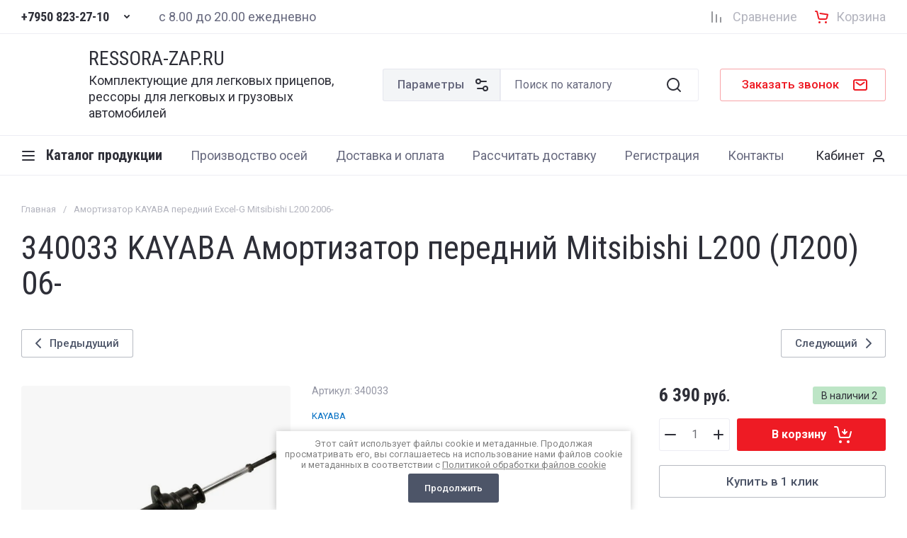

--- FILE ---
content_type: text/html; charset=utf-8
request_url: https://ressora-zap.ru/glavnaya/product/amortizator-peredniy-mitsibishi-l200-kb4-2006
body_size: 46738
content:
<!doctype html>
<html lang="ru">

<head>
<meta charset="utf-8">
<meta name="robots" content="all">
<link rel="preload" href="/g/libs/jquery/2.2.4/jquery-2.2.4.min.js" as="script">
<title>340033 KAYABA Амортизатор передний Mitsibishi L200 (Л200) 06-| интернет-магазин рессор и запчастей ressora-zap.ru</title>
<!-- assets.top -->
<script src="/g/libs/nocopy/1.0.0/nocopy.for.all.js" ></script>
<!-- /assets.top -->

<meta name="description" content="Амортизатор KAYABA передний для Mitsibishi L200 с 2006 г.в.">
<meta name="keywords" content="Амортизатор передний KAYABA L200, 340033 KAYABA,  каяба Л200 передний">
<meta name="SKYPE_TOOLBAR" content="SKYPE_TOOLBAR_PARSER_COMPATIBLE">
<meta name="viewport" content="width=device-width, initial-scale=1.0, maximum-scale=1.0, user-scalable=no">
<meta name="format-detection" content="telephone=no">
<meta http-equiv="x-rim-auto-match" content="none">






			<link rel="preload" as="image" href="/thumb/2/mNLnBB8-yEOJF26yDTWCcA/750r750/d/snorkel-jeep-wrangler-yj-1987-1996-1-28367x.jpg" />

<!-- common js -->
<link rel="preload" href="/g/shop2v2/default/js/shop2v2-plugins.js" as="script">
<link rel="preload" href="/g/shop2v2/default/js/shop2.2.min.js" as="script">

    	<meta name="yandex-verification" content="7fe38122c4043bf6" />

            <!-- 46b9544ffa2e5e73c3c971fe2ede35a5 -->
            <script src='/shared/s3/js/lang/ru.js'></script>
            <script src='/shared/s3/js/common.min.js'></script>
        <link rel='stylesheet' type='text/css' href='/shared/s3/css/calendar.css' />
<!--s3_require-->
<link rel="stylesheet" href="/g/basestyle/1.0.1/user/user.css" type="text/css"/>
<link rel="stylesheet" href="/g/basestyle/1.0.1/user/user.blue.css" type="text/css"/>
<script type="text/javascript" src="/g/basestyle/1.0.1/user/user.js" async></script>
<script type="text/javascript" src="/g/libs/jquery/2.2.4/jquery-2.2.4.min.js"></script>
<!--/s3_require-->
<!-- common js -->

<!-- shop init -->




	
	<script type="text/javascript" src="/g/shop2v2/default/js/shop2v2-plugins.js"></script>

	<script type="text/javascript" src="/g/shop2v2/default/js/shop2.2.min.js"></script>


	<script src="/g/templates/shop2/2.130.2/default-3/js/paginationscroll.js"></script>

<script type="text/javascript">shop2.init({"productRefs": {"1575707261":{"proizvoditel_":{"KYB":["2002355461"]},"raspolozenie":{"\u041f\u0435\u0440\u0435\u0434\u043d\u044f\u044f \u043f\u043e\u0434\u0432\u0435\u0441\u043a\u0430":["2002355461"]},"seria":{"Excel-G":["2002355461"]},"storona_ustanovki":{"308522461":["2002355461"]},"strana_proizvoditel_":{"\u0422\u0430\u0439\u043b\u0430\u043d\u0434":["2002355461"]},"kolicestvo_na_avtomobil_":{"2":["2002355461"]}}},"apiHash": {"getPromoProducts":"be76910a82a189f64014cdfbf9a30469","getSearchMatches":"18c591ec7e2500ce36433a94d5544172","getFolderCustomFields":"93b1f2de34ffe2ba96eebbc778a6d873","getProductListItem":"7526a8056f7ba180132f9ba19ca5b44e","cartAddItem":"6ea1ebf55332abfd4c5a94178d7d95ab","cartRemoveItem":"ac8692966db95425b7f1dce861190b99","cartUpdate":"a869133d73b5a2bb28118e4b980b9995","cartRemoveCoupon":"b634e27d7c9276c1fca099b1e5c7bf60","cartAddCoupon":"2e4cdd563f38f139266f13144bc0c31c","deliveryCalc":"d100bd43b8fb4613ca18ff4b18f00577","printOrder":"0f778135b474ee78cae2daf9b043dd81","cancelOrder":"6f6aea9cde87ed7b43222eb15879663b","cancelOrderNotify":"36984f43a4182b43d61f5a1c2e7d07bb","repeatOrder":"e64a97ebbf66e0def3ea537b4a230a20","paymentMethods":"e5ab6dbabc14ad62011e1e03adb611f8","compare":"242664299227b304bcc243e3a447bf81"},"hash": null,"verId": 2152721,"mode": "product","step": "","uri": "/glavnaya","IMAGES_DIR": "/d/","my": {"gr_orders_shop2_btn":true,"show_product_unit":false,"gr_promo_actions":true,"gr_show_price_in_pricelist":true,"gr_selected_theme":3,"gr_schema_org":true,"gr_thumbs_height":"600","gr_thumbs_width":"600","gr_info_form":true,"gr_cart_question":true,"gr_compare_icons":true,"gr_favorite":true,"gr_collections_lazy":true,"gr_main_blocks_lazy":true,"gr_product_share_lazy":true,"gr_main_blocks_ajax":false,"gr_popup_compare":true,"gr_responsive_tabs_2":true,"gr_select_wrapper":true,"new_alias":"\u041d\u043e\u0432\u0438\u043d\u043a\u0430","special_alias":"\u0410\u043a\u0446\u0438\u044f","buy_alias":"\u0412 \u043a\u043e\u0440\u0437\u0438\u043d\u0443","buy_mod":true,"buy_kind":true,"on_shop2_btn":true,"show_sections":true,"lazy_load_subpages":true,"gr_amount_flag":true,"gr_collections_one_click":true,"gr_collections_columns_class":true,"gr_collections_params":false,"gr_collections_compare":true,"gr_collections_amount":true,"gr_collections_vendor":true,"gr_product_list_titles":true,"gr_product_list_title":true,"gr_product_list_price":true,"gr_product_list_amount":true,"gr_images_size":true,"gr_images_view":true,"gr_images_lazy_load":true,"gr_sliders_autoplay":true,"gr_amount_min_top":true,"gr_options_more_btn":"\u041f\u0430\u0440\u0430\u043c\u0435\u0442\u0440\u044b","gr_product_print":true,"gr_product_options_more_btn":"\u0412\u0441\u0435 \u043f\u0430\u0440\u0430\u043c\u0435\u0442\u0440\u044b","gr_product_quick_view":true,"gr_product_columns_class":true,"gr_product_item_wrap":true,"gr_product_list_main":true,"gr_thumbs_vendor":true,"gr_thumbs_one_click":true,"gr_cart_info_in_total":true,"gr_cart_preview_icons":true,"gr_cart_titles":true,"gr_cart_show_discount_sum":true,"gr_cart_show_discounts_applied":true,"gr_cart_auth_remodal":true,"gr_cart_coupon_remodal":false,"gr_cart_coupon_placeholder":"\u041f\u0440\u043e\u043c\u043e\u043a\u043e\u0434","gr_cart_options_more_btn":"\u041f\u0430\u0440\u0430\u043c\u0435\u0442\u0440\u044b","gr_cart_registration_title":"\u041a\u0443\u043f\u0438\u0442\u044c \u0431\u0435\u0437 \u0440\u0435\u0433\u0438\u0441\u0442\u0440\u0430\u0446\u0438\u0438","gr_filter_remodal_btn":"\u0424\u0438\u043b\u044c\u0442\u0440","gr_filter_max_count":5,"gr_filter_remodal":true,"gr_filter_unwrap_sorting":false,"gr_filter_go_result":true,"gr_filter_color_btn":true,"gr_filter_placeholders":true,"gr_filter_range_slider":false,"gr_login_form_placeholder":true,"gr_search_placeholder":"\u041f\u043e\u0438\u0441\u043a \u043f\u043e \u043a\u0430\u0442\u0430\u043b\u043e\u0433\u0443","gr_search_form_title":"\u041f\u043e\u0434\u0431\u043e\u0440 \u043f\u043e \u043f\u0430\u0440\u0430\u043c\u0435\u0442\u0440\u0430\u043c","gr_search_form_range_slider":false,"gr_cat_btn_text":"\u041a\u0430\u0442\u0430\u043b\u043e\u0433 \u043f\u0440\u043e\u0434\u0443\u043a\u0446\u0438\u0438","gr_nav_slider":true},"shop2_cart_order_payments": 1,"cf_margin_price_enabled": 0,"buy_one_click_api_url": "/-/x-api/v1/public/?method=form/postform&param[form_id]=50033908&param[tpl]=global:shop2.form.minimal.tpl&param[hide_title]=0&param[placeholdered_fields]=0","maps_yandex_key":"98946620-57ef-4ab6-9427-a8b5beb35360","maps_google_key":""});</script><!-- shop init -->




	<style>
	
	.main-slider__slider:not(.tns-slider){display:flex;overflow:hidden;white-space:nowrap}.main-slider__slider:not(.tns-slider) .main-slider__item{white-space:normal;width:100%;flex:none}
	
	.gr_hide_onload * {transition: none !important}.gr_hide_onload *::after, .gr_hide_onload *::before {transition: none !important;}
	
	.menu-nav.hideOverflow{white-space:nowrap;overflow:hidden}
	
	.gr_lazy_load_block > *{display:none!important}.remodal-wrapper{display:none}.top-menu > li ul{display:none}.row-menu-container{display:none}.remodal-wrapper{display:none}

.hide{display:none!important}html{font-family:sans-serif;-ms-text-size-adjust:100%;-webkit-text-size-adjust:100%;overflow-y:scroll}body{margin:0}main,nav{display:block}img{border:0}svg:not(:root){overflow:hidden}button,input{font:inherit;margin:0}button{overflow:visible}button{text-transform:none}button{-webkit-appearance:button;cursor:pointer}input{line-height:normal}.hide{display:none}img{max-width:100%}img{height:auto}*{box-sizing:border-box;-webkit-locale:auto}.bottom_more_btn,.main-slider__btn,.tns-nav button{position:relative;z-index:1;display:inline-flex;align-items:center;justify-content:center;height:auto;min-height:auto;padding:0;border:none;cursor:pointer;text-align:center;-moz-appearance:none;-webkit-appearance:none;background-clip:border-box;transition:all .18s linear}.bottom_more_btn:before,.main-slider__btn:before,.tns-nav button:before{position:absolute;content:'';top:0;left:0;right:0;bottom:0;z-index:-1;transition:all .18s linear;opacity:0;visibility:hidden}.bottom_more_btn:active:before,.main-slider__btn:active:before,.tns-nav button:active:before{opacity:1;visibility:visible}.bottom_more_btn:active:before,.main-slider__btn:active:before,.tns-nav button:active:before{transition:all .05s linear}.bottom_more_btn,.main-slider__btn{font-size:17px;line-height:1.125;padding:13.5px 30px}.bottom_more_btn{font-weight:var(--font1_500);font-family:var(--font1);border:none}.bottom_more_btn:active{border:none}.main-slider__btn{font-weight:var(--font1_500);font-family:var(--font1);border:none}.main-slider__btn:active{border:none}.tns-controls button{width:46px;height:46px;display:flex;align-items:center;justify-content:center;cursor:pointer;position:relative;font-size:0;border:1px solid var(--on_gr_bg_border_4);padding:0;transition:background 0.3s,border .3s;z-index:2}.tns-controls button:before{position:absolute;content:'';top:0;left:0;right:0;bottom:0;z-index:-1;transition:all .18s linear;opacity:0;visibility:hidden}.tns-controls button svg{display:none;transition:fill .3s}.tns-controls button svg.gr_small_icon{display:block}.tns-controls button:active:before{opacity:1;visibility:visible}.tns-nav{margin:40px 0 0;font-size:0}@media (max-width: 1260px){.tns-nav{margin-top:30px}}.tns-nav button{margin:0 7.5px;min-height:4px;height:4px;width:20px;font-size:0;padding:0;opacity:1;visibility:visible;border:none}.tns-nav button:active{border:none}.gr-compare-btn{font-size:0;display:flex;align-items:center;position:relative;min-height:30px;margin-right:25px;pointer-events:none}@media (max-width: 767px){.gr-compare-btn{min-width:40px;height:40px;justify-content:center}}@media (max-width: 639px){.gr-compare-btn{margin-right:0}}.gr-compare-btn svg{width:30px;height:30px;transition:fill .3s;display:none}.gr-compare-btn svg.gr_small_icon{display:block}.gr-compare-btn .gr-compare-btn-amount{margin-left:0;min-width:20px;height:20px;font-size:11px;line-height:21px;padding:0 3px;text-align:center;margin-left:5px;display:none}.gr-compare-btn .gr-compare-btn-text{font-size:18px;line-height:1;margin-left:13px;transition:color .3s}@media (max-width: 1023px){.gr-compare-btn .gr-compare-btn-text{font-size:16px}}@media (max-width: 767px){.gr-compare-btn .gr-compare-btn-text{display:none}}.favorite-block.is-null{pointer-events:none}.favorite-block.is-null .favorite-count{display:none}.favorite-block .favorite-btn{font-size:0;display:flex;align-items:center;position:relative;min-height:30px;margin-right:25px}@media (max-width: 767px){.favorite-block .favorite-btn{min-width:40px;height:40px;justify-content:center}}@media (max-width: 639px){.favorite-block .favorite-btn{margin-right:0}}.favorite-block svg{width:30px;height:30px;transition:fill .3s;display:none}.favorite-block svg.gr_small_icon{display:block}.favorite-block .favorite-count{margin-left:0;min-width:20px;height:20px;font-size:11px;line-height:21px;padding:0 3px;text-align:center;margin-left:5px}.favorite-block .favorite-btn-text{font-size:18px;line-height:1;margin-left:13px;transition:color .3s}@media (max-width: 1023px){.favorite-block .favorite-btn-text{font-size:16px}}@media (max-width: 767px){.favorite-block .favorite-btn-text{display:none}}html,body{height:100%;min-width:320px;-ms-text-size-adjust:100%;-webkit-text-size-adjust:100%}html{font-size:16px}body{position:relative;min-width:320px;text-align:left;font-family:var(--font1);font-weight:var(--font1_400);line-height:1.25}.tns-lazy-img{opacity:1}.tns-slider{margin-left:auto;margin-right:auto}.gr-svg-icon{width:30px;height:30px}.gr-svg-icon.gr_small_icon{display:none}.gr-svg-icon.gr_small_icon{width:20px;height:20px}.block_padding{padding:0 30px}@media (max-width: 1023px){.block_padding{padding:0 20px}}.block_width{margin:0 auto;max-width:1400px}.vertical_padding{padding-top:40px;padding-bottom:40px}@media (max-width: 1260px){.vertical_padding{padding-top:30px;padding-bottom:30px}}@media (max-width: 1023px){.vertical_padding{padding-top:25px;padding-bottom:25px}}.pointer_events_none{pointer-events:none}.bottom_more_panel{margin-top:40px}@media (max-width: 1260px){.bottom_more_panel{margin-top:30px}}.bottom_more_btn{padding:10px 60px 10px 30px;min-height:46px}@media (max-width: 1023px){.bottom_more_btn{min-height:40px;font-size:15px}}.bottom_more_btn svg{position:absolute;width:20px;height:20px;top:50%;margin-top:-10px;right:25px}.bottom_more_btn svg.icon_minus{display:none}.site__wrapper{min-height:100%;margin:auto;display:flex;flex-direction:column}.site-container{flex:1 0 auto}.site-main__inner{padding-top:40px;padding-bottom:40px}@media (max-width: 1260px){.site-main__inner{padding-top:30px;padding-bottom:30px}}@media (max-width: 1023px){.site-main__inner{padding-top:25px;padding-bottom:25px}}.site-header{flex:none;position:relative}.site-header__shift{position:absolute;top:0;left:0;right:0;bottom:0;pointer-events:none}@media (max-width: 639px){.site-header__shift{height:47px;bottom:auto}}.header-top{border-bottom:1px solid var(--on_gr_bg_border_4)}.header-top__inner{display:flex;align-items:center;min-height:47px}.header-top__left{width:50%;display:flex;align-items:center}@media (max-width: 1260px){.header-top__left{width:auto;flex:none}}.header-top__right{display:flex;align-items:center;justify-content:flex-end;width:50%}@media (max-width: 1260px){.header-top__right{width:auto;flex:1 0 1%}}@media (max-width: 639px){.header-top__right{justify-content:space-between;width:100%}}.top-contacts{padding-right:30px}@media (max-width: 639px){.top-contacts{padding-right:0}}.burger-btn-mini{width:40px;height:40px;cursor:pointer;font-size:0;display:flex;align-items:center;justify-content:center}.burger-btn-mini svg{display:none}.burger-btn-mini svg.gr_small_icon{display:block}@media (min-width: 640px){.burger-btn-mini{display:none}}.top-phone{display:flex;align-items:center}@media (max-width: 639px){.top-phone{display:none}}.top-phone__item_tp{display:flex;align-items:center}.top-phone .messengers{display:flex;align-items:center;margin-right:10px}.top-phone .messengers a{display:flex;align-items:center;justify-content:center;width:24px;height:24px;font-size:0}.top-phone .messengers a svg{max-width:100%;max-height:100%}.top-phone__num{font-weight:var(--font2_700);font-family:var(--font2);font-size:18px;line-height:1;display:block}@media (max-width: 1023px){.top-phone__num{font-size:16px}}.contacts-popup-btn{width:30px;height:30px;cursor:pointer;display:flex;align-items:center;justify-content:center;margin-left:10px;margin-bottom:2px}.contacts-popup-btn svg{width:20px;height:20px;transition:fill .3s}@media (max-width: 639px){.contacts-popup-btn svg{display:none}}.contacts-btn-mobile{margin:0;width:40px;height:40px;cursor:pointer;display:flex;align-items:center;justify-content:center}@media (min-width: 640px){.contacts-btn-mobile{display:none}}.contacts-btn-mobile svg{width:20px;height:20px}.site-work-time{flex:1 0 1%;font-size:18px;line-height:22px}@media (max-width: 1260px){.site-work-time{display:none}}.header-middle{border-bottom:1px solid var(--on_gr_bg_border_4)}@media (max-width: 1260px){.header-middle{padding-left:0;padding-right:0}}.header-middle__inner{display:flex;align-items:center;flex-wrap:wrap;min-height:114px;padding-top:20px;padding-bottom:20px}@media (max-width: 1260px){.header-middle__inner{padding-bottom:0}}@media (max-width: 1260px){.header-bottom{display:none}}.header-bottom__inner{display:flex;align-items:center;min-height:55px}.site-logo{width:527px;padding-right:30px;display:flex;align-items:center}@media (max-width: 1360px){.site-logo{width:510px}}@media (max-width: 1260px){.site-logo{width:auto;flex:1 0 1%;margin-left:30px}}@media (max-width: 1023px){.site-logo{margin-left:20px}}@media (max-width: 767px){.site-logo{flex:1 0 100%;padding-right:0;justify-content:center;text-align:center;margin-left:0;padding-left:20px;padding-right:20px}}@media (max-width: 767px){.site-logo.logo_has_image{text-align:left}}@media (max-width: 639px){.site-logo.logo_has_image{flex-direction:column;align-items:center;text-align:center}}.site-logo__logo_image{margin-right:20px;display:block;font-size:0;flex:none}@media (max-width: 639px){.site-logo__logo_image{margin:0 0 10px}}.site-logo__logo_name{display:inline-block;vertical-align:top;font-size:28px;line-height:110%;font-family:var(--font2)}@media (max-width: 639px){.site-logo__logo_name{font-size:22px}}.site-logo__desc{font-size:18px;line-height:23px;margin-top:4px}@media (max-width: 639px){.site-logo__desc{font-size:15px;line-height:22px}}.site-form-wrap{flex:1 0 1%;margin-right:30px}@media (max-width: 1260px){.site-form-wrap{order:3;flex:1 0 100%;margin:20px 0 0;padding:15px 0;border-top:1px solid var(--on_gr_bg_border_4);display:flex;align-items:center}}@media (max-width: 1023px){.site-form-wrap{padding:15px 0}}@media (max-width: 639px){.site-form-wrap{padding:15px 20px}}.burger-btn-table{position:relative;display:flex;align-items:center;justify-content:center;min-height:46px;cursor:pointer;width:46px;margin:0 10px 0 20px;font-size:0}@media (min-width: 1024px){.burger-btn-table{width:auto;position:relative;font-size:20px;font-weight:var(--font2_700);font-family:var(--font2);padding:10px 20px 10px 35px;display:flex;align-items:center;cursor:pointer;margin:0 10px 0 20px}}.burger-btn-table svg{display:none}@media (min-width: 1024px){.burger-btn-table svg{position:absolute;top:50%;margin-top:-10px;left:0}}.burger-btn-table svg.gr_small_icon{display:block}@media (max-width: 767px){.burger-btn-table{width:40px;min-height:40px;margin:0 10px}}@media (max-width: 639px){.burger-btn-table{display:none}}@media (min-width: 1261px){.burger-btn-table{display:none}}.site-form-block{display:flex}@media (max-width: 1260px){.site-form-block{flex:1 0 1%}}.site-param-btn{min-height:46px;border:1px solid var(--on_gr_bg_border_4);font-size:17px;font-weight:var(--font1_500);position:relative;display:flex;align-items:center;padding:10px 50px 10px 20px;cursor:pointer;transition:background 0.3s,border 0.3s,color .3s}@media (max-width: 1023px){.site-param-btn{padding:0;font-size:0;width:46px;justify-content:center}}@media (max-width: 767px){.site-param-btn{width:40px;min-height:40px}}.site-param-btn svg{position:absolute;top:50%;margin-top:-10px;right:15px;transition:fill .3s;display:none}.site-param-btn svg.gr_small_icon{display:block;width:20px;height:20px}@media (max-width: 1023px){.site-param-btn svg{position:relative;top:auto;margin-top:0;right:auto}}.site-form-inner{flex:1 0 1%}.site-search-form{position:relative}.site-search-form__input_sh{border:none;padding:10px 70px 10px 20px;min-height:46px;width:100%;height:auto;-webkit-appearance:none;-moz-appearance:none;transition:all .18s linear}@media (max-width: 767px){.site-search-form__input_sh{min-height:40px;padding-right:60px}}.site-search-form__input_sh:focus{border:none}.site-search-form__btn_sh{display:flex;align-items:center;justify-content:center;border:none;font-size:0;position:absolute;top:0;right:0;height:46px;width:70px;padding:0}@media (max-width: 767px){.site-search-form__btn_sh{height:40px;width:55px;font-size:0}}.site-search-form__btn_sh svg{width:30px;height:30px;transition:fill .3s}@media (max-width: 767px){.site-search-form__btn_sh svg{display:none}}@media (max-width: 767px){.site-search-form__btn_sh svg.gr_small_icon{display:block}}.top-call-btn{font-size:17px;font-weight:var(--font1_500);display:flex;align-items:center;border:1px solid var(--gr_accent_4);position:relative;padding:10px 65px 10px 30px;min-height:46px;cursor:pointer;transition:background 0.3s,color 0.3s,border .3s}@media (max-width: 1260px){.top-call-btn{font-size:15px;margin-right:30px}}@media (max-width: 1023px){.top-call-btn{margin-right:20px}}@media (max-width: 767px){.top-call-btn{display:none}}.top-call-btn svg{position:absolute;top:50%;margin-top:-15px;right:25px;transition:fill .3s;display:none}.top-call-btn svg.gr_small_icon{display:block;margin-top:-10px}.cat-top-btn{position:relative;font-size:20px;font-weight:var(--font2_700);font-family:var(--font2);padding:10px 20px 10px 35px;display:flex;align-items:center;min-height:46px;cursor:pointer;transition:color .3s}.cat-top-btn svg{position:absolute;top:50%;margin-top:-10px;left:0;transition:fill .3s;display:none}.cat-top-btn svg.gr_small_icon{display:block}.menu-nav{flex:1 0 1%}.top-menu{margin:0;padding:0;font-size:0;list-style:none;max-width:100%}.top-menu .parent_level{display:none}.top-menu .open_ul_span{display:none}.top-menu > li{display:inline-block;vertical-align:top;position:relative}.top-menu > li > a{font-size:18px;min-height:22px;display:flex;align-items:center;padding:0 20px;transition:color .3s;position:relative}.top-menu > li > a:before{position:absolute;content:'';bottom:0;left:20px;height:1px;transition:width .3s;width:0}.top-menu > li ul{margin:0;padding:12px 20px;list-style:none;width:240px;position:absolute;left:0;top:100%;display:none;z-index:100;margin-top:16px}.top-menu > li ul li a{font-size:17px;display:inline-block;vertical-align:top;padding:7.5px 0;transition:color .3s;position:relative}.top-menu > li ul li a:before{position:absolute;content:'';bottom:5px;left:0;height:1px;transition:width .3s;width:0}.top-menu .row-menu-container{left:auto;right:0}.top-menu .row-menu-btn > a:before{display:none}.login-form-btn{min-height:40px;display:flex;align-items:center;font-size:18px;padding:0 30px;cursor:pointer;position:relative}.login-form-btn span{display:block;position:relative}.login-form-btn span:before{position:absolute;content:'';bottom:0;left:0;height:1px;transition:width .3s;width:0}.login-form-btn svg{position:absolute;top:50%;margin-top:-10px;right:0;transition:fill .3s;display:none}.login-form-btn svg.gr_small_icon{display:block}.login-table-btn{min-height:40px;display:flex;align-items:center;font-size:18px;padding:0 30px;cursor:pointer;position:relative;margin-right:30px}@media (min-width: 1261px){.login-table-btn{display:none}}@media (max-width: 1023px){.login-table-btn{margin-right:20px}}@media (max-width: 767px){.login-table-btn{font-size:0;width:40px;padding:0}}@media (max-width: 639px){.login-table-btn{display:none}}.login-table-btn span{border-bottom:1px solid var(--on_gr_bg_border);display:block}.login-table-btn svg{position:absolute;top:50%;margin-top:-10px;right:0;display:none}.login-table-btn svg.gr_small_icon{display:block}.main-slider{position:relative;overflow:hidden}.main-slider__item_in{overflow:hidden;padding-top:26.3%;display:flex;flex-direction:column;justify-content:center;position:relative}@media (max-width: 1599px){.main-slider__item_in{padding-top:33%}}@media (max-width: 1023px){.main-slider__item_in{padding-top:0}}.main-slider__item_in.black_cover:before{position:absolute;content:'';top:0;left:0;right:0;bottom:0;pointer-events:none;z-index:1}.main-slider__image{position:absolute;top:0;left:0;right:0;bottom:0}@media (max-width: 1023px){.main-slider__image{position:relative;top:auto;left:auto;right:auto;bottom:auto;padding-top:33%}}@media (max-width: 639px){.main-slider__image{padding-top:56.25%}}.main-slider__image_in{position:absolute;top:0;left:0;right:0;bottom:0;font-size:0;overflow:hidden}.main-slider__image_in img{position:absolute;top:0;left:0;max-width:none;width:100%;height:100%;object-fit:cover;object-position:50% 50%}.main-slider__info{position:absolute;left:0;top:20px;right:0;bottom:20px;margin:0 auto;padding:0;display:flex;justify-content:flex-start;align-items:center;max-width:1400px}@media (max-width: 1599px){.main-slider__info{padding:0 30px}}@media (max-width: 1023px){.main-slider__info{position:relative;top:auto;left:auto;right:auto;bottom:auto;padding:0;margin:0}}.main-slider__info_in{padding:50px 40px;width:540px;z-index:2}@media (max-width: 1599px){.main-slider__info_in{padding:40px}}@media (max-width: 1260px){.main-slider__info_in{padding:30px;width:440px}}@media (max-width: 1023px){.main-slider__info_in{padding:40px;width:100%}}@media (max-width: 767px){.main-slider__info_in{padding:30px 20px}}@media (max-width: 639px){.main-slider__info_in{padding:20px}}.main-slider__title{font-family:var(--font2);font-size:34px;line-height:110%}@media (max-width: 1420px){.main-slider__title{font-size:30px}}@media (max-width: 1360px){.main-slider__title{font-size:28px}}@media (max-width: 767px){.main-slider__title{font-size:22px}}.main-slider__text{font-size:16px;line-height:20px;margin-top:12px}@media (max-width: 1360px){.main-slider__text{font-size:15px}}@media (max-width: 639px){.main-slider__text{margin-top:8px}}.main-slider__btn{margin-top:20px;padding:5px 30px;min-height:46px;font-size:17px}@media (max-width: 1023px){.main-slider__btn{font-size:15px;min-height:40px}}@media (max-width: 767px){.main-slider__btn{font-size:13px}}.main-slider .tns-controls{position:absolute;left:0;right:0;bottom:30px;max-width:1400px;margin:0 auto;pointer-events:none;display:flex;align-items:center;justify-content:flex-end}@media (max-width: 1440px){.main-slider .tns-controls{right:30px}}.main-slider .tns-controls button{pointer-events:all}.main-slider .tns-controls button:first-child{margin-right:10px}.main-slider .tns-nav{position:absolute;bottom:30px;left:0;right:0;max-width:1400px;margin:0 auto;pointer-events:none}@media (max-width: 1440px){.main-slider .tns-nav{left:22.5px;right:22.5px}}@media (max-width: 1260px){.main-slider .tns-nav{bottom:20px}}@media (max-width: 1023px){.main-slider .tns-nav{bottom:auto;top:0;padding-top:calc(33% - 34px)}}@media (max-width: 639px){.main-slider .tns-nav{padding-top:calc(56.25% - 34px)}}.main-slider .tns-nav button{pointer-events:all}.folders-block{padding-top:40px;padding-bottom:40px}@media (max-width: 1260px){.folders-block{padding-top:30px;padding-bottom:30px}}@media (max-width: 1023px){.folders-block{padding-top:20px;padding-bottom:20px}}.folders-block__body{display:flex;flex-wrap:wrap;margin:0 -15px -30px}@media (max-width: 1023px){.folders-block__body{margin:0 -10px -20px}}@media (max-width: 639px){.folders-block__body{margin:0 0 -20px}}.folders-block__item{width:calc(25% - 30px);margin:0 15px 30px;overflow:hidden;transition:transform 0.3s,box-shadow 0.3s,opacity .3s}@media (max-width: 1260px){.folders-block__item{width:calc(33.333% - 30px)}.folders-block__item:nth-child(n + 10){display:none}}@media (max-width: 1023px){.folders-block__item{margin:0 10px 20px;width:calc(50% - 20px)}.folders-block__item:nth-child(n + 7){display:none}}@media (max-width: 639px){.folders-block__item{width:100%;margin:0 0 20px}}.folders-block__item_in{display:flex;font-size:0}.folders-block__item_image{width:80px;flex:none;transition:filter .3s}.folders-block__item_image_in{position:relative;display:block;padding-top:100%}.folders-block__item_image_in img{position:absolute;top:0;left:0;max-width:none;width:100%;height:100%;object-fit:cover;object-position:50% 50%;transition:filter .3s}.folders-block__item_right{padding:5px 20px;display:flex;align-items:center;flex:1 0 1%}.folders-block__item_title{font-size:16px;line-height:20px;display:inline-block;vertical-align:top;transition:color .3s}.cart-prew-btn{font-size:0;display:flex;align-items:center;position:relative;min-height:22px;cursor:pointer}@media (max-width: 767px){.cart-prew-btn{margin-right:0;min-width:40px;height:40px;justify-content:center}}.cart-prew-btn.pointer_events_none .gr-cart-total-amount{display:none}@media (min-width: 768px){.cart-prew-btn.pointer_events_none .cart-prew-title-in{display:block}}.cart-prew-btn.pointer_events_none .gr-cart-total-sum{display:none}.cart-prew-btn svg{width:30px;height:30px;transition:fill .3s;display:none}.cart-prew-btn svg.gr_small_icon{display:block}.cart-prew-btn .gr-cart-preview-link-desc{position:absolute;top:0;left:0;right:0;bottom:0;font-size:0}.cart-prew-btn .cart-prew-title-in{font-size:18px;line-height:1;margin-left:10px;transition:color .3s;display:none}@media (max-width: 1023px){.cart-prew-btn .cart-prew-title-in{font-size:16px}}@media (max-width: 767px){.cart-prew-btn .cart-prew-title-in{display:none}}.cart-prew-btn .gr-cart-total-sum{font-size:20px;line-height:1;margin-left:10px;transition:color .3s}.cart-prew-btn .gr-cart-total-sum span{font-size:16px}@media (max-width: 767px){.cart-prew-btn .gr-cart-total-sum{display:none}}.cart-prew-btn .gr-cart-total-amount{margin-left:0;min-width:20px;height:20px;font-size:11px;line-height:21px;padding:0 3px;text-align:center;margin-left:6px}.cart-prew-btn #shop2-cart-preview{display:none}
	
	.main-products.gr_lazy_load_block{min-height:978px}.text-block.gr_lazy_load_block{min-height:530px}.description-block.gr_lazy_load_block{min-height:601px}.advantages-block.gr_lazy_load_block{min-height:172px}.action-block.gr_lazy_load_block{min-height:500px}.brends-block.gr_lazy_load_block{min-height:405px}.news-block.gr_lazy_load_block{min-height:880px}.bottom-form.gr_lazy_load_block{min-height:315px}.reviews-block.gr_lazy_load_block{min-height:434px}.gallery-block.gr_lazy_load_block{min-height:584px}@media (max-width: 1024px){.main-products.gr_lazy_load_block{min-height:869px}.text-block.gr_lazy_load_block{min-height:467px}.description-block.gr_lazy_load_block{min-height:419px}.advantages-block.gr_lazy_load_block{min-height:224px}.action-block.gr_lazy_load_block{min-height:930px}.brends-block.gr_lazy_load_block{min-height:339px}.news-block.gr_lazy_load_block{min-height:840px}.bottom-form.gr_lazy_load_block{min-height:301px}.reviews-block.gr_lazy_load_block{min-height:432px}.gallery-block.gr_lazy_load_block{min-height:422px}}@media (max-width: 768px){.main-products.gr_lazy_load_block{min-height:847px}.text-block.gr_lazy_load_block{min-height:878px}.description-block.gr_lazy_load_block{min-height:820px}.advantages-block.gr_lazy_load_block{min-height:234px}.action-block.gr_lazy_load_block{min-height:780px}.brends-block.gr_lazy_load_block{min-height:317px}.news-block.gr_lazy_load_block{min-height:805px}.bottom-form.gr_lazy_load_block{min-height:291px}.reviews-block.gr_lazy_load_block{min-height:488px}.gallery-block.gr_lazy_load_block{min-height:915px}}@media (max-width: 480px){.main-products.gr_lazy_load_block{min-height:765px}.text-block.gr_lazy_load_block{min-height:760px}.description-block.gr_lazy_load_block{min-height:617px}.advantages-block.gr_lazy_load_block{min-height:341px}.action-block.gr_lazy_load_block{min-height:780px}.brends-block.gr_lazy_load_block{min-height:302px}.news-block.gr_lazy_load_block{min-height:1543px}.bottom-form.gr_lazy_load_block{min-height:355px}.reviews-block.gr_lazy_load_block{min-height:379px}.gallery-block.gr_lazy_load_block{min-height:609px}}@media (max-width: 360px){.main-products.gr_lazy_load_block{min-height:705px}.text-block.gr_lazy_load_block{min-height:704px}.description-block.gr_lazy_load_block{min-height:590px}.advantages-block.gr_lazy_load_block{min-height:385px}.action-block.gr_lazy_load_block{min-height:780px}.brends-block.gr_lazy_load_block{min-height:319px}.news-block.gr_lazy_load_block{min-height:1363px}.bottom-form.gr_lazy_load_block{min-height:391px}.reviews-block.gr_lazy_load_block{min-height:467px}.gallery-block.gr_lazy_load_block{min-height:489px}}
	
	@media (max-width: 1023px){.main-slider.nav_slider .tns-nav{padding:20px;top:auto;bottom:auto;position:relative;left:auto;right:auto}}
	</style>





	
	
		<script>
			createCookie('quick_load_style', 1, 1);
		</script>
    


	





<script>
	$(document).ready(function() {
		$(".form-item__personal_data a").attr("onclick", "window.open(this.href, '', ''); return false;");
	});
</script>


</head>
<body class="site gr_hide_onload">
	
		
	<div class="site__wrapper">
		
				
		<div class="site-header">
			
	<div class="site-header__shift"></div>

	<div class="header-top block_padding">
		
		<div class="header-top__inner block_width">

			<div class="header-top__left">						
			
				<div class="top-contacts">
										<div class="top-phone">
																		<div class="top-phone__item_tp">								
								
															
							<a href="tel:+7950 823-27-10" class="top-phone__num">+7950 823-27-10</a>

						</div>
																								
						<div class="contacts-popup-btn" data-remodal-target="contacts-popup">
							<svg class="gr-svg-icon">
							    <use xlink:href="#icon_site_bottom_mini"></use>
							</svg>									
						</div>
					</div>
											

				</div>

								<div class="site-work-time">
					с 8.00 до 20.00 ежедневно
				</div>
							</div>

			<div class="header-top__right">

				<div class="burger-btn-mini burger_event">
					<svg class="gr-svg-icon">
					    <use xlink:href="#icon_site_burger"></use>
					</svg>

					<svg class="gr-svg-icon gr_small_icon">
					    <use xlink:href="#icon_site_burger_small"></use>
					</svg>
				</div>

				<div class="contacts-btn-mobile" data-remodal-target="contacts-popup">
					<svg class="gr-svg-icon">
					    <use xlink:href="#icon_site_phone_small"></use>
					</svg>
				</div>

									<div class="gr-compare-btn-wrap compare-desc">
				
				    	<a href="/glavnaya/compare" target="_blank" class="gr-compare-btn" data-remodal-target="compare-preview-popup">
				    		
							<svg class="gr-svg-icon">
							    <use xlink:href="#icon_shop_compare"></use>
							</svg>

							<svg class="gr-svg-icon gr_small_icon">
							    <use xlink:href="#icon_shop_compare_small"></use>
							</svg>

							<span class="gr-compare-btn-amount">0</span>
							
							<span class="gr-compare-btn-text">Сравнение</span>									
						</a>
					
					</div>
					
					

										
									
				
						
														
											<div class="cart-prew-btn pointer_events_none gr-cart-popup-btn">
							
							<svg class="gr-svg-icon">
							    <use xlink:href="#icon_shop_cart"></use>
							</svg>

							<svg class="gr-svg-icon gr_small_icon">
							    <use xlink:href="#icon_shop_cart_small"></use>
							</svg>

							<span class="gr-cart-total-amount">0</span>

			                <span class="cart-prew-title-in">Корзина</span>
			                
			                <span class="gr-cart-total-sum"><ins>0</ins> <span>руб.</span></span>

			                <a href="/glavnaya/cart" class="gr-cart-preview-link-desc"></a>
							
							
<div id="shop2-cart-preview">
	<a href="/glavnaya/cart" class="gr-cart-preview-link">
					<span class="gr-cart-preview-body">
										<span class="gr-cart-total-amount">0</span>
									<span class="gr-cart-total-sum" data-total-price="0">
						<ins>0</ins>
						<span>руб.</span>
					</span>
													<i>
						<svg class="gr-svg-icon">
						    <use xlink:href="#icon_shop_cart"></use>
						</svg>
						<svg class="gr-svg-icon gr_small_icon">
						    <use xlink:href="#icon_shop_cart_small"></use>
						</svg>
					</i>
									</span>
			</a>
</div><!-- Cart Preview -->						</div>
									
							</div>

		</div>
	</div>

	<div class="header-middle block_padding">
		
		<div class="header-middle__inner block_width">
			
			<div class="site-logo logo_has_image">
												
				<a href="https://ressora-zap.ru" class="site-logo__logo_image">
					
										<img width="75" src="/g/spacer.gif" data-src="/thumb/2/ODJRnGDku-smnyOxxP2v8Q/75r/d/typeyandex_formsquare_sizedefault_colororiginal-1.svg" alt="RESSORA-ZAP.RU" class="gr_images_lazy_load">
										
					</a>
				
												<div class="site-logo__right_sl">
															
					<a href="https://ressora-zap.ru" class="site-logo__logo_name">RESSORA-ZAP.RU</a>
					
															
										<div class="site-logo__desc">Комплектующие для легковых прицепов, рессоры для легковых и грузовых автомобилей</div>
									</div>
			</div>

			<div class="site-form-wrap">

				<div class="burger-btn-table burger_event">
					<svg class="gr-svg-icon">
					    <use xlink:href="#icon_site_burger"></use>
					</svg>

					<svg class="gr-svg-icon gr_small_icon">
					    <use xlink:href="#icon_site_burger_small"></use>
					</svg>
					
					<span>Каталог продукции</span>
				</div>

				<div class="site-form-block">

					<div class="site-param-btn" data-remodal-target="search-form">	
						<span>Параметры</span>								
						<svg class="gr-svg-icon">
						    <use xlink:href="#icon_shop_adv_search"></use>
						</svg>		
						<svg class="gr-svg-icon gr_small_icon">
						  <use xlink:href="#icon_shop_adv_search_small"></use>
						</svg>							
					</div>

					<div class="site-form-inner">								
						
												
						<form action="/glavnaya/search" enctype="multipart/form-data" method="get" class="site-search-form">				
							<input name="search_text" type="text" id="s[name]" class="site-search-form__input_sh" placeholder="Поиск по каталогу">
							<button class="site-search-form__btn_sh">Найти		
								<svg class="gr-svg-icon">
								  <use xlink:href="#icon_shop_search"></use>
								</svg>									
								<svg class="gr-svg-icon gr_small_icon">
								  <use xlink:href="#icon_shop_search_small"></use>
								</svg>											
							</button>									
						<re-captcha data-captcha="recaptcha"
     data-name="captcha"
     data-sitekey="6LcNwrMcAAAAAOCVMf8ZlES6oZipbnEgI-K9C8ld"
     data-lang="ru"
     data-rsize="invisible"
     data-type="image"
     data-theme="light"></re-captcha></form>
						
												
					</div>

				</div>

				<div class="login-table-btn" data-remodal-target="login-form">
					<span>Кабинет</span>

					<svg class="gr-svg-icon">
	                    <use xlink:href="#icon_shop_cabinet"></use>
	                </svg>
	                <svg class="gr-svg-icon gr_small_icon">
	                    <use xlink:href="#icon_shop_cabinet_small"></use>
	                </svg>						
				</div>

			</div>

						<div class="top-call-btn call-form-btn" data-remodal-target="call-form" data-api-url="/-/x-api/v1/public/?method=form/postform&param[form_id]=50025108&param[tpl]=global:shop2.form.minimal.tpl&param[hide_title]=0&param[placeholdered_fields]=0&param[policy_checkbox]=1">
				Заказать звонок

				<svg class="gr-svg-icon">
				  <use xlink:href="#icon_site_mail"></use>
				</svg>									
				<svg class="gr-svg-icon gr_small_icon">
				  <use xlink:href="#icon_site_mail_small"></use>
				</svg>

			</div>
			
		</div>
	</div>

	<div class="header-bottom block_padding">
		<div class="header-bottom__inner block_width">

			<div class="cat-top-btn" data-remodal-target="cat_fixed_popup">	

				<svg class="gr-svg-icon">
				    <use xlink:href="#icon_site_burger"></use>
				</svg>

				<svg class="gr-svg-icon gr_small_icon">
				    <use xlink:href="#icon_site_burger_small"></use>
				</svg>

                <span>Каталог продукции</span>
			</div>
			
						<nav class="menu-nav hideOverflow">
				
				<ul class="top-menu">
		            		                		                		                    <li class="">
		                        <a href="/o-nas">
		                            <span>Производство осей</span>
		                            
			                        <span class="open_ul_span">
			                        	<svg class="gr-svg-icon">
						                    <use xlink:href="#icon_site_right_mini"></use>
						                </svg>
						            </span>
						            
		                        </a>
		                		                		                		            		                		                    		                            </li>
		                        		                    		                		                		                    <li class="">
		                        <a href="/dostavka">
		                            <span>Доставка и оплата</span>
		                            
			                        <span class="open_ul_span">
			                        	<svg class="gr-svg-icon">
						                    <use xlink:href="#icon_site_right_mini"></use>
						                </svg>
						            </span>
						            
		                        </a>
		                		                		                		            		                		                    		                            </li>
		                        		                    		                		                		                    <li class="">
		                        <a href="/rasschitat-dostavku">
		                            <span>Рассчитать доставку</span>
		                            
			                        <span class="open_ul_span">
			                        	<svg class="gr-svg-icon">
						                    <use xlink:href="#icon_site_right_mini"></use>
						                </svg>
						            </span>
						            
		                        </a>
		                		                		                		            		                		                    		                            </li>
		                        		                    		                		                		                    <li class="">
		                        <a href="/registraciya" target="_blank">
		                            <span>Регистрация</span>
		                            
			                        <span class="open_ul_span">
			                        	<svg class="gr-svg-icon">
						                    <use xlink:href="#icon_site_right_mini"></use>
						                </svg>
						            </span>
						            
		                        </a>
		                		                		                		            		                		                    		                            </li>
		                        		                    		                		                		                    <li class="">
		                        <a href="/kontakty">
		                            <span>Контакты</span>
		                            
			                        <span class="open_ul_span">
			                        	<svg class="gr-svg-icon">
						                    <use xlink:href="#icon_site_right_mini"></use>
						                </svg>
						            </span>
						            
		                        </a>
		                		                		                		            		            </li>
		            </ul>
		                  
			</nav>
			
			<div class="login-form-btn" data-remodal-target="login-form">
				<span>Кабинет</span>

				<svg class="gr-svg-icon">
                    <use xlink:href="#icon_shop_cabinet"></use>
                </svg>
                <svg class="gr-svg-icon gr_small_icon">
                    <use xlink:href="#icon_shop_cabinet_small"></use>
                </svg>						
			</div>

		</div>
	</div>
	
</div>
		<div class="site-container container_inner_page">
			<div class="site-container__inner">
				
				

				
				<main class="site-main block_padding product_columns_3">
					<div class="site-main__inner block_width">
						
																					<div  class="site-path"><a href="/">Главная</a><span class='site-path__separator'>/</span>Амортизатор KAYABA передний Excel-G Mitsibishi L200 2006-</div>														
														<h1>340033 KAYABA Амортизатор передний Mitsibishi L200 (Л200) 06-</h1>
																			
												
												
						
																					<link href="/g/templates/shop2/2.130.2/default/css/shop2_less.css" rel="preload" as="style">
								<link rel="stylesheet" href="/g/templates/shop2/2.130.2/default/css/shop2_less.css">
								
								<link href="/g/templates/shop2/2.130.2/130-50/css/theme.scss.css" rel="preload" as="style">
								<link rel="stylesheet" href="/g/templates/shop2/2.130.2/130-50/css/theme.scss.css">
							
								<link rel="preload" href="/g/templates/shop2/2.130.2/130-50/themes/theme0/colors.css" as="style">
								<link rel="stylesheet" href="/g/templates/shop2/2.130.2/130-50/themes/theme0/colors.css">
								
								<link rel="preload" as="style" href="/g/templates/shop2/2.130.2/130-50/global_styles/global_styles.css">
								<link rel="stylesheet" href="/g/templates/shop2/2.130.2/130-50/global_styles/global_styles.css">
																			
						
																								

						<div class="site-main__main_body">

							
							<div class="site-main__main_right"><link rel="stylesheet" href="/t/v2739/images/css/site_addons2.scss.css">	
	<div class="shop2-cookies-disabled shop2-warning hide"></div>
	
	
	
		
							
			
							
			
							
			
		
				
				
						    



	<div class="card-page">
	    <div class="card-page__top">
	        
	        	            <div class="card-nav">
	            <!--noindex-->
	                <a rel="nofollow" class="card-nav__btn" href="#" onclick="this['h'+'ref'] = '/glavnaya/product/amortizator-peredniy-mitsibishi-l200-kb4-2006/prev';">
	                    <span>
	                        Предыдущий
	                        <i>
	                        	<svg class="gr-svg-icon">
		                            <use xlink:href="#icon_shop_card_prev"></use>
		                        </svg>
		                        <svg class="gr-svg-icon gr_small_icon">
		                            <use xlink:href="#icon_shop_card_prev_small"></use>
		                        </svg>
	                        </i>
	                    </span>
	                </a>
	            <!--/noindex-->
	            <!--noindex-->
	                <a rel="nofollow" class="card-nav__btn" href="#" onclick="this['h'+'ref'] = '/glavnaya/product/amortizator-peredniy-mitsibishi-l200-kb4-2006/next';">
	                    <span>
	                        Следующий
	                        <i>
	                        	<svg class="gr-svg-icon">
		                            <use xlink:href="#icon_shop_card_next"></use>
		                        </svg>
		                        <svg class="gr-svg-icon gr_small_icon">
		                            <use xlink:href="#icon_shop_card_next_small"></use>
		                        </svg>
	                        </i>
	                    </span>
	                </a>
	            <!--/noindex-->
	            </div>
	        	
	        <form
	            method="post"
	            action="/glavnaya?mode=cart&amp;action=add"
	            accept-charset="utf-8"
	            class="shop2-product">
	
	            <input type="hidden" name="kind_id" value="2002355461"/>
	            <input type="hidden" name="product_id" value="1575707261"/>
	            <input type="hidden" name="meta" value='{&quot;proizvoditel_&quot;:&quot;KYB&quot;,&quot;raspolozenie&quot;:&quot;\u041f\u0435\u0440\u0435\u0434\u043d\u044f\u044f \u043f\u043e\u0434\u0432\u0435\u0441\u043a\u0430&quot;,&quot;seria&quot;:&quot;Excel-G&quot;,&quot;storona_ustanovki&quot;:308522461,&quot;strana_proizvoditel_&quot;:&quot;\u0422\u0430\u0439\u043b\u0430\u043d\u0434&quot;,&quot;kolicestvo_na_avtomobil_&quot;:2}'/>
	            
	            	    
	            <div class="shop2-product__left">
	                <div class="card-slider card_slider_no_thumbs">
	                    <div class="card-slider__body">
	                         <!-- .product-flags -->
	                        
	                        	                        	
	                        <div class="card-slider__items card_slider_no_thumbs">
	                            <div class="card-slider__items-slider">
	                                <div class="card-slider__item">
	                                    <div class="card-slider__image gr_image_1x1">
	                                        	                                            <a href="/thumb/2/AnCI1bRd-fj9XaiBYN9K9A/r/d/snorkel-jeep-wrangler-yj-1987-1996-1-28367x.jpg" class="gr-image-zoom">
                                                	<img src="/thumb/2/mNLnBB8-yEOJF26yDTWCcA/750r750/d/snorkel-jeep-wrangler-yj-1987-1996-1-28367x.jpg"  class="gr_image_contain" alt="Амортизатор KAYABA передний Excel-G Mitsibishi L200 2006-" title="Амортизатор KAYABA передний Excel-G Mitsibishi L200 2006-" />
	                                            </a>
	                                        	                                    </div>
	                                </div>
	                                	                            </div>
	                        </div>
	                        
	                        	                        	                        
	                        	                    </div>
	                </div> <!-- .card-slider -->
	            </div>
	            <div class="shop2-product__right">
	                <div class="shop2-product-additional">
	                    <div class="shop2-product-additional__left">
	                        	                        
	                        	                        
	                        <div class="shop2-product-additional__top">
	                            
	
					
	
	
					<div class="shop2-product-article"><span>Артикул:</span> 340033</div>
	
		                            	                            	                                <div class="gr-vendor-block">
	                                    <a href="/glavnaya/vendor/kayaba">KAYABA</a>
	                                </div>
	                            	                            
	                            
                					                            
	                            
	                        </div>
	                        	                        

 
	
		
	
	                    </div>
	                    <div class="shop2-product-additional__right">
	                    		                        

	                        	                        
								                        <div class="form-additional">
	                        	<div class="form-additional__top">
		                        																															    <div class="gr-amount-flag has_amount">
										    											    	<span>В наличии <ins>2</ins></span>
										    </div>
																					                            		                                <div class="product-price">
		                                    		                                        	
		                                    		                                    	<div class="price-current">
		<strong>6&nbsp;390</strong>
		<span>руб.</span>
			</div>
		                                </div>
		                            	                            </div>
	                            	                                <div class="form-additional__btns">
	                                			                                    
				

	<div class="product-amount">
					<div class="amount-title">Количество<span>:</span></div>
																	<div class="shop2-product-amount">
				<button type="button" class="amount-minus">
					<svg class="gr-svg-icon">
					    <use xlink:href="#icon_shop_minus"></use>
					</svg>
					<svg class="gr-svg-icon gr_small_icon">
					    <use xlink:href="#icon_shop_minus_small"></use>
					</svg>
				</button>
				<input type="text" name="amount"  data-kind="2002355461" data-min="1" data-multiplicity="" maxlength="4" value="1" />
				<button type="button" class="amount-plus">
					<svg class="gr-svg-icon">
					    <use xlink:href="#icon_shop_plus"></use>
					</svg>
					<svg class="gr-svg-icon gr_small_icon">
					    <use xlink:href="#icon_shop_plus_small"></use>
					</svg>
				</button>
			</div>
						</div>
		                                    		                                        
	 
		<button class="shop-product-btn type-3 buy" type="submit" data-url="/glavnaya/product/amortizator-peredniy-mitsibishi-l200-kb4-2006">
			<span>
									В корзину
					<i>
						<svg class="gr-svg-icon gr_big_icon">
						    <use xlink:href="#icon_shop_cart_add_big"></use>
						</svg>
						<svg class="gr-svg-icon">
						    <use xlink:href="#icon_shop_cart_add"></use>
						</svg>
						<svg class="gr-svg-icon gr_small_icon">
						    <use xlink:href="#icon_shop_cart_add_small"></use>
						</svg>
					</i>
							</span>
		</button>
	
<input type="hidden" value="Амортизатор KAYABA передний Excel-G Mitsibishi L200 2006-" name="product_name" data-product-folder-id="617501261" />
<input type="hidden" value="https://ressora-zap.ru/glavnaya/product/amortizator-peredniy-mitsibishi-l200-kb4-2006" name="product_link" />		                                    	                                    	                                    <div class="clear">&nbsp;</div>
	                                    
	                                    	                                </div>
	                            	                                                        				                    			                            				                                <div class="buy-one-click buy_one_click" 
			                                	data-remodal-target="buy-one-click"
			                                	data-product-link="https://ressora-zap.ru/glavnaya/product/amortizator-peredniy-mitsibishi-l200-kb4-2006" 
					                        	data-product-name="340033 KAYABA Амортизатор передний Mitsibishi L200 (Л200) 06-"
			                                    data-api-url="/-/x-api/v1/public/?method=form/postform&param[form_id]=50033908&param[tpl]=global:shop2.form.minimal.tpl&param[hide_title]=0&param[placeholdered_fields]=0&param[product_name]=Амортизатор KAYABA передний Excel-G Mitsibishi L200 2006-">
			                                    Купить в 1 клик
			                                </div>
			                            		                            	                            	                            	                            
	                            				            	
	                            
			<div class="product-compare">
			<label class="gr-compare-plus">
									<svg class="gr-svg-icon">
						<use xlink:href="#icon_shop_compare_add"></use>
					</svg>
					<svg class="gr-svg-icon gr_small_icon">
						<use xlink:href="#icon_shop_compare_add_small"></use>
					</svg>
								<input type="checkbox" value="2002355461"/>
				К сравнению
			</label>
					</div>
		
	                            																									
																
	                            	                                <div class="shop-product-share">
	                                    <div class="shop-product-share__title">Поделиться</div>
	                                    <div class="shop-product-share__body">
	                                    			                                    	<noscript id="product-yashare-noscript">
			                                        <script src="https://yastatic.net/es5-shims/0.0.2/es5-shims.min.js"></script>
			                                        <script src="https://yastatic.net/share2/share.js"></script>
		                                        </noscript>
	                                        	                                        <div class="ya-share2" data-services="messenger,vkontakte,odnoklassniki,telegram,viber,whatsapp"></div>
	                                    </div>
	                                </div> <!-- .shop-product-share -->
	                            	                            
	                            		                            <div class="gr-shop-print">
							            <div class="gr-shop-print__btn">
							            	<a href="https://ressora-zap.ru/glavnaya/product/amortizator-peredniy-mitsibishi-l200-kb4-2006?print=1&products_only=1" target="_blank">
								            	<span>
								            		<ins>Распечатать</ins>
									            	<i>
														<svg class="gr-svg-icon">
														    <use xlink:href="#icon_shop_print"></use>
														</svg>
														<svg class="gr-svg-icon gr_small_icon">
														    <use xlink:href="#icon_shop_print_small"></use>
														</svg>
													</i>
									            </span>
								            </a>
							            </div>
						            </div>
	                            	                            	                        </div>
	                    </div>
	                </div>
	            </div>
	        </form ><!-- .shop2-product -->
	    </div>
	    
	    <div class="card-page__bottom">
	        
	        	        	




	<div id="product-tabs" class="shop-product-data">
								
									<ul class="shop-product-data__nav">
						<li class="active-tab r-tabs-state-active"><a href="#shop2-tabs-2"><span>Описание<i><svg class="gr-svg-icon tabs_down"><use xlink:href="#icon_shop_tabs_down"></use></svg><svg class="gr-svg-icon tabs_up"><use xlink:href="#icon_shop_tabs_up"></use></svg></i></span></a></li><li ><a href="#shop2-tabs-1"><span>Параметры<i><svg class="gr-svg-icon tabs_down"><use xlink:href="#icon_shop_tabs_down"></use></svg><svg class="gr-svg-icon tabs_up"><use xlink:href="#icon_shop_tabs_up"></use></svg></i></span></a></li>
					</ul>
								
								
			
									<div class="shop-product-data__desc">

																																									<div class="r-tabs-accordion-title r-tabs-state-active">
										<a href="#shop2-tabs-2">
											<span>
											Описание
												<i>
													<svg class="gr-svg-icon tabs_down">
													    <use xlink:href="#icon_shop_tabs_down"></use>
													</svg>
													<svg class="gr-svg-icon tabs_up">
													    <use xlink:href="#icon_shop_tabs_up"></use>
													</svg>
												</i>
											</span>
										</a>
									</div>
																								<div class="desc-area html_block active-area r-tabs-state-active" id="shop2-tabs-2">
									<p>Амортизатор KAYABA&nbsp; серии Excel-G газовый для автомобилей Mitsubishi L200 c 2006 г.в, передний. Служат для комфортного перемещения по&nbsp; дорогам различного качества покрытия, а так же по пересеченной местности. Главная особенность амортизаторов KAYBA это запатентованная трехступенчатая клапанная система и азот низкого давления, гарантирующие отличную управляемость и контроль над дорогой.</p>

<p>Особенности амортизаторов KAYABA серии&nbsp;Excel G:</p>

<p>- отличная управляемость на городских и скоростных дрогах;</p>

<p>- в конструкции амортизатора задействованы клапаны одностороннего действия, которые снижают вспенивание жидкости при работе амортизатора и обеспечивают стабильную работу детали на длительный срок;</p>

<p>- минимальный износ амортизатора благодаря тефлоновому поршневому&nbsp;кольцу;</p>

<p>&nbsp;</p>

<p>&nbsp;</p>
								</div>
																				
																															<div class="r-tabs-accordion-title">
									<a href="#shop2-tabs-1">
										<span>
										Параметры
											<i>
												<svg class="gr-svg-icon tabs_down">
												    <use xlink:href="#icon_shop_tabs_down"></use>
												</svg>
												<svg class="gr-svg-icon tabs_up">
												    <use xlink:href="#icon_shop_tabs_up"></use>
												</svg>
											</i>
										</span>
									</a>
								</div>
																					<div class="desc-area params_block " id="shop2-tabs-1">
								<div class="shop2-product-params"><div class="param-item odd" data-option-type="text"><div class="param-item__inner"><div class="param-title">Бренд</div><div class="param-body">KYB </div></div></div><div class="param-item even" data-option-type="text"><div class="param-item__inner"><div class="param-title">Расположение</div><div class="param-body">Передняя подвеска </div></div></div><div class="param-item odd" data-option-type="text"><div class="param-item__inner"><div class="param-title">Серия</div><div class="param-body">Excel-G </div></div></div><div class="param-item even" data-option-type="select"><div class="param-item__inner"><div class="param-title">Сторона установки</div><div class="param-body">слева, справа</div></div></div><div class="param-item odd" data-option-type="text"><div class="param-item__inner"><div class="param-title">Страна производитель</div><div class="param-body">Тайланд </div></div></div><div class="param-item even" data-option-type="int"><div class="param-item__inner"><div class="param-title">Количество на автомобиль</div><div class="param-body">2 </div></div></div></div>
							</div>
													
								
				
								
				
                

			</div><!-- Product Desc -->
			</div>
	        
	        	        
	        	            <div class="shop-product-tags">
	                <div class="shop-product-tags__title"><span>теги</span></div>
	                <div class="shop-product-tags__items">
	                    	                        <a href="/glavnaya/tag/amortizator-perednij-l200" class="shop-product-tags__item">
	                            <span>
	                                амортизатор передний л200
	                                <i>
		                                <svg class="gr-svg-icon">
		                                    <use xlink:href="#icon_shop_tag_arr"></use>
		                                </svg>
		                                <svg class="gr-svg-icon gr_small_icon">
		                                    <use xlink:href="#icon_shop_tag_arr_small"></use>
		                                </svg>
	                                </i>
	                            </span>
	                        </a>
	                    	                </div>
	            </div>
	        	        
	        
        
        	<div class="shop-product-folders">
			<div class="shop-product-folders__title"><span>Находится в разделах</span></div>
			<div class="shop-product-folders__items"><a href="/glavnaya/folder/l200-2" class="shop-product-folders__item"><span>L200<i><svg class="gr-svg-icon"><use xlink:href="#icon_shop_tag_arr"></use></svg><svg class="gr-svg-icon gr_small_icon"><use xlink:href="#icon_shop_tag_arr_small"></use></svg></i></span></a></div>
        </div>
    
	        
	        	        	
<div class="collections">
	<div class="collections__inner">
			</div>
</div>	        
	        	            <div class="remodal" data-remodal-id="buy-one-click" role="dialog" data-remodal-options="hashTracking: false">
	                <button data-remodal-action="close" class="remodal-close-btn">
	                    <span>
	                        Закрыть
	                        <i>
		                        <svg class="gr-svg-icon gr_big_icon">
		                            <use xlink:href="#icon_shop_close"></use>
		                        </svg>
		                        <svg class="gr-svg-icon">
		                            <use xlink:href="#icon_shop_close_small"></use>
		                        </svg>
		                        <svg class="gr-svg-icon gr_small_icon">
		                            <use xlink:href="#icon_shop_close_mini"></use>
		                        </svg>
	                        </i>
	                    </span>
	                </button>
	            </div>
	        	        
	        	    </div>
	</div>
	
			<div class="card-blocks">
																		<div class="card-block card-block-3">
							<div class="card-block-3__inner">
								<div class="card-block-3__header">Доставка заказов</div>																	<div class="card-block-3__items">
																																	<div class="card-block-3__item">
																											<div class="card-block-3__pic">
																														    <img src="/g/spacer.gif" data-src="/thumb/2/xOvc3kH47emM4vaPlBavkA/220c220/d/21814523.jpg" class="gr_images_lazy_load" alt="ПЭК, Деловые Линии, КИТ(GTD), Энергия, ЖелдорЭкспедиция, СДЭК, Ратек." title="ПЭК, Деловые Линии, КИТ(GTD), Энергия, ЖелдорЭкспедиция, СДЭК, Ратек." />
																													</div>
																										<div class="card-block-3__text">
														<div class="card-block-3__title">ПЭК, Деловые Линии, КИТ(GTD), Энергия, ЖелдорЭкспедиция, СДЭК, Ратек.</div>														<div class="card-block-3__desc">Наша компания доставляет заказ покупателя до терминала транспортной компании бесплатно для последующей отправки в город или населенный пункт покупателя. Услуги по доставке товара оплачиваются покупателем отдельно при получении товара в транспортной компании.</div>													</div>
												</div>
																																												<div class="card-block-3__item">
																											<div class="card-block-3__pic">
																														    <img src="/g/spacer.gif" data-src="/thumb/2/rmJ-xYFxVLBSqa6vPIKaCg/220c220/d/21814522.jpg" class="gr_images_lazy_load" alt="ПОЧТА РОССИИ" title="ПОЧТА РОССИИ" />
																													</div>
																										<div class="card-block-3__text">
														<div class="card-block-3__title">ПОЧТА РОССИИ</div>														<div class="card-block-3__desc">Доставка в регионы, где нет транспортных компаний, осуществляется ПОЧТОЙ РОССИИ. Стоит учитывать, что ПОЧТА РОССИИ вводит ограничение при отправке посылок по весу и по размерам. Вес одной посылки не должен превышать 20 кг. То есть при отправке рессор общим весом 30 кг нужно будет оформлять две посылки по 15 кг каждая.</div>													</div>
												</div>
																														</div>
															</div>
						</div>
										
									</div>
		
		
				
					<div class="gr-back-btn">
				<a href="javascript:shop2.back()" class="shop2-btn shop2-btn-back">
					<span>
						Назад
						<i>
							<svg class="gr-svg-icon">
				                <use xlink:href="#icon_shop_return"></use>
				            </svg>
				            <svg class="gr-svg-icon gr_small_icon">
				                <use xlink:href="#icon_shop_return_small"></use>
				            </svg>
			            </i>
					</span>
				</a>
			</div>
		
	


		
		
		
    <div class="hide gr-agreement-link" style="display: none">
		<div class="gr-agreement-link__text">
			Я согласен(на) на обработку моих персональных данных
			
					</div>
    </div>
	
	</div>
							
						</div>
						</div>
				</main> <!-- .site-main -->


				
				 				
			</div>
		</div> <!-- .site-container -->
		
		
		<div class="site-footer">
	
	<div class="footer-middle block_padding">

		<div class="footer-middle__inner block_width">
			
			<div class="footer-left">
				<div class="footer-logo">
										
										
					<a href="https://ressora-zap.ru" class="footer-logo__logo_image"><img width="75" src="/thumb/2/ODJRnGDku-smnyOxxP2v8Q/75r/d/typeyandex_formsquare_sizedefault_colororiginal-1.svg" alt="RESSORA-ZAP.RU"></a>
										
										<div class="footer-logo__right_sl">
												
												<a href="https://ressora-zap.ru" class="footer-logo__logo_name">RESSORA-ZAP.RU</a>
												
												
												<div class="footer-logo__desc">Комплектующие для легковых прицепов, рессоры для легковых и грузовых автомобилей</div>
											</div>
				</div>
				
								<div class="footer-desc">
					ИП Горбатовский В. В.<br />
<br />
ИНН: 182908138882<br />
ОГРН: 316183200083162 <br />
Р/счет: 40802810200003976125<br />
<br />
Наименование учреждения банка: АО «Тинькофф Банк» 127287, г. Москва, ул. Хуторская 2-я, д. 38А, стр. 26<br />
К/счет: 30101810145250000974<br />
БИК: 044525974
				</div>
				
				<div class="pay-sistem">
					
					<div class="pay-sistem__body">
												<a href="" target="_blank" class="pointer_events_none">

							<span>
																								<img width="80" height="45" src="/g/spacer.gif" data-src="/thumb/2/kyDQJpNqfumdNmQM6G8xTQ/90r60/d/fgs16_mir-cl-min.svg" class="gr_images_lazy_load" alt="">
																							</span>
						</a>
												<a href="" target="_blank" class="pointer_events_none">

							<span>
																								<img width="80" height="45" src="/g/spacer.gif" data-src="/thumb/2/ZYi4OZy3BwlmvQj6Mn7J2Q/90r60/d/fgs16_mastercard-cl-min.svg" class="gr_images_lazy_load" alt="">
																							</span>
						</a>
												<a href="" target="_blank" class="pointer_events_none">

							<span>
																								<img width="80" height="45" src="/g/spacer.gif" data-src="/thumb/2/mPkbbovoodwEiFRZo6Fh0g/90r60/d/fgs16_visa-cl-min.svg" class="gr_images_lazy_load" alt="">
																							</span>
						</a>
											</div>
				</div>
			</div>
			
						<div class="footer-contacts">
				
								<div class="contacts-bottom-title">Контакты</div>
								
								<div class="bottom-address">
					<svg class="gr-svg-icon">
					    <use xlink:href="#icon_site_location"></use>
					</svg>
					
					<svg class="gr-svg-icon gr_small_icon">
					    <use xlink:href="#icon_site_location_small"></use>
					</svg>

					<span>
						Россия, Удмуртская республика, г. Ижевск, ул. Владивостокская, дом 1А
					</span>
				</div>	
				
								<div class="bottom-phone">													
					
					<i class="phone-icon">
						<svg class="gr-svg-icon">
						    <use xlink:href="#icon_site_phone"></use>
						</svg>
						
						<svg class="gr-svg-icon gr_small_icon">
						    <use xlink:href="#icon_site_phone_small"></use>
						</svg>
					</i>

					<div class="bottom-phone__phone_body">
												<div class="phone-item">
							<a href="tel:+7950 823-27-10" class="phone-item-num">+7950 823-27-10</a>
						
							

						</div>
												<div class="phone-item">
							<a href="tel:+7912 876-16-92 (WhatsApp)" class="phone-item-num">+7912 876-16-92 (WhatsApp)</a>
						
							

						</div>
												
					</div>
				</div>
				
								<div class="site-email">

					<svg class="gr-svg-icon">
					    <use xlink:href="#icon_site_mail"></use>
					</svg>
					
					<svg class="gr-svg-icon gr_small_icon">
					    <use xlink:href="#icon_site_mail_small"></use>
					</svg>

										<div><a href="mailto:info@ressora-zap.ru">info@ressora-zap.ru</a></div>
									</div>
				
				
			</div>
			
						<nav class="bottom-menu-wrap">

				<ul class="bottom-menu">
								            			                <li>
			                    <a href="/o-nas">Производство осей</a>
			                </li>
			            			        			            			                <li>
			                    <a href="/dostavka">Доставка и оплата</a>
			                </li>
			            			        			            			                <li>
			                    <a href="/rasschitat-dostavku">Рассчитать доставку</a>
			                </li>
			            			        			            			                <li>
			                    <a href="/registraciya" target="_blank">Регистрация</a>
			                </li>
			            			        			            			                <li>
			                    <a href="/kontakty">Контакты</a>
			                </li>
			            			        				</ul>
			</nav>
			
		</div>
		
	</div>

	<div class="footer-bottom block_padding">

		<div class="footer-bottom__inner block_width">
			
			<div class="site-copy">
					            	            	            	            © 2018 - 2026 
	            <br><a class="privacy_policy" href="/politika-konfidencialnosti">Политика конфиденциальности</a>
			</div>

			<div class="site-counters"><!--LiveInternet counter--><script type="text/javascript">
document.write("<a href='//www.liveinternet.ru/click' "+
"target=_blank><img src='//counter.yadro.ru/hit?t12.2;r"+
escape(document.referrer)+((typeof(screen)=="undefined")?"":
";s"+screen.width+"*"+screen.height+"*"+(screen.colorDepth?
screen.colorDepth:screen.pixelDepth))+";u"+escape(document.URL)+
";h"+escape(document.title.substring(0,150))+";"+Math.random()+
"' alt='' title='LiveInternet: показано число просмотров за 24"+
" часа, посетителей за 24 часа и за сегодня' "+
"border='0' width='88' height='31'><\/a>")
</script><!--/LiveInternet-->
<!-- Yandex.Metrika informer -->
<a href="https://metrika.yandex.ru/stat/?id=53340247&amp;from=informer"
target="_blank" rel="nofollow"><img src="https://informer.yandex.ru/informer/53340247/3_1_FFFFFFFF_EFEFEFFF_0_pageviews"
style="width:88px; height:31px; border:0;" alt="Яндекс.Метрика" title="Яндекс.Метрика: данные за сегодня (просмотры, визиты и уникальные посетители)" class="ym-advanced-informer" data-cid="53340247" data-lang="ru" /></a>
<!-- /Yandex.Metrika informer -->

<!-- Yandex.Metrika counter -->
<script type="text/javascript" >
   (function(m,e,t,r,i,k,a){m[i]=m[i]||function(){(m[i].a=m[i].a||[]).push(arguments)};
   m[i].l=1*new Date();k=e.createElement(t),a=e.getElementsByTagName(t)[0],k.async=1,k.src=r,a.parentNode.insertBefore(k,a)})
   (window, document, "script", "https://mc.yandex.ru/metrika/tag.js", "ym");

   ym(53340247, "init", {
        clickmap:true,
        trackLinks:true,
        accurateTrackBounce:true,
        webvisor:true
   });
</script>
<noscript><div><img src="https://mc.yandex.ru/watch/53340247" style="position:absolute; left:-9999px;" alt="" /></div></noscript>
<!-- /Yandex.Metrika counter -->

<script src="//code.jivosite.com/widget.js" data-jv-id="jnzpQkU5tc" async></script>

<!-- Yandex.Metrika counter -->
<script type="text/javascript" >
   (function(m,e,t,r,i,k,a){m[i]=m[i]||function(){(m[i].a=m[i].a||[]).push(arguments)};
   m[i].l=1*new Date();k=e.createElement(t),a=e.getElementsByTagName(t)[0],k.async=1,k.src=r,a.parentNode.insertBefore(k,a)})
   (window, document, "script", "https://mc.yandex.ru/metrika/tag.js", "ym");

   ym(57622408, "init", {
        clickmap:true,
        trackLinks:true,
        accurateTrackBounce:true,
        webvisor:true
   });
</script>
<noscript><div><img src="https://mc.yandex.ru/watch/57622408" style="position:absolute; left:-9999px;" alt="" /></div></noscript>
<!-- /Yandex.Metrika counter -->
<!--__INFO2026-01-19 00:44:51INFO__-->
</div>

						<div class="site-copy-mega"><span style='font-size:14px;' class='copyright'><a target="_blank" href="#" onclick="document.location='https://design.megagroup.ru/solution/avtozapchasti_dlya_inomarok'" title="Разработка интернет-магазина автозапчастей" class="copyright">Разработка интернет-магазина автозапчастей</a></span></div>
			
		</div>
		
	</div>
	
</div>		
		<div class="btn_up">
			<svg class="gr-svg-icon">
			    <use xlink:href="#icon_site_arr_top_small"></use>
			</svg>
		</div>

	</div> <!-- .site__wrapper -->
	
	<div class="remodal" data-remodal-id="search-form" role="dialog" data-remodal-options="hashTracking: false">
    <button data-remodal-action="close" class="remodal-close-btn">
        <span>
            Закрыть
            <i>
            	<svg class="gr-svg-icon gr_big_icon">
                    <use xlink:href="#icon_shop_close"></use>
                </svg>
                <svg class="gr-svg-icon">
                    <use xlink:href="#icon_shop_close_small"></use>
                </svg>
                <svg class="gr-svg-icon gr_small_icon">
                    <use xlink:href="#icon_shop_close_mini"></use>
                </svg>
            </i>
        </span>
    </button>
	
						
						
	<div class="shop2-block search-form">
		<div class="search-form__inner">
			<div class="search-form__header">Подбор по параметрам</div>
			<div class="search-rows">
				<form class="search-rows__form" action="/glavnaya/search" enctype="multipart/form-data">
					<input type="hidden" name="sort_by" value=""/>
					
											<div class="search-rows__row gr-field-style float_row price_row">
							<div class="row-title field-title active">
								<span>
									Цена (руб.)<ins>:</ins>
									<span class="row-title__icon row_title_icon">
	                                    <svg class="gr-svg-icon gr_filter_plus">
	                                        <use xlink:href="#icon_shop_filter_plus"></use>
	                                    </svg>
	                                    <svg class="gr-svg-icon gr_filter_minus">
	                                        <use xlink:href="#icon_shop_filter_minus"></use>
	                                    </svg>
	                                </span>
								</span>
							</div>
							<div class="row-body">
								<label class="input-from">
									<span class="input-from__title">от<ins>:</ins></span>
									<input name="s[price][min]" type="text" size="5" class="small" value="" placeholder="от" data-range_min="0" oninput="this.value = this.value.replace (/\D/, '')"/>
								</label>
								<label class="input-to">
									<span class="input-to__title">до<ins>:</ins></span>
									<input name="s[price][max]" type="text" size="5" class="small" value="" placeholder="до" data-range_max="200000" oninput="this.value = this.value.replace (/\D/, '')"/>
								</label>
															</div>
						</div>
						
											<div class="search-rows__row gr-field-style">
							<div class="row-title field-title">
								<span>
									Название<ins>:</ins>
									<span class="row-title__icon row_title_icon">
	                                    <svg class="gr-svg-icon gr_filter_plus">
	                                        <use xlink:href="#icon_shop_filter_plus"></use>
	                                    </svg>
	                                    <svg class="gr-svg-icon gr_filter_minus">
	                                        <use xlink:href="#icon_shop_filter_minus"></use>
	                                    </svg>
	                                </span>
								</span>
							</div>
							<div class="row-body">
								<input type="text" name="s[name]" size="20" id="shop2-name" value="" />
							</div>
						</div>
						
											<div class="search-rows__row gr-field-style">
							<div class="row-title field-title">
								<span>
									Артикул<ins>:</ins>
									<span class="row-title__icon row_title_icon">
	                                    <svg class="gr-svg-icon gr_filter_plus">
	                                        <use xlink:href="#icon_shop_filter_plus"></use>
	                                    </svg>
	                                    <svg class="gr-svg-icon gr_filter_minus">
	                                        <use xlink:href="#icon_shop_filter_minus"></use>
	                                    </svg>
	                                </span>
								</span>
							</div>
							<div class="row-body">
								<input type="text" name="s[article]" id="shop2-article" value="" />
							</div>
						</div>
						
											<div class="search-rows__row gr-field-style">
							<div class="row-title field-title">
								<span>
									Текст<ins>:</ins>
									<span class="row-title__icon row_title_icon">
	                                    <svg class="gr-svg-icon gr_filter_plus">
	                                        <use xlink:href="#icon_shop_filter_plus"></use>
	                                    </svg>
	                                    <svg class="gr-svg-icon gr_filter_minus">
	                                        <use xlink:href="#icon_shop_filter_minus"></use>
	                                    </svg>
	                                </span>
								</span>
							</div>
							<div class="row-body">
								<input type="text" name="search_text" size="20" id="shop2-text"  value="" />
							</div>
						</div>
						
					
											<div class="search-rows__row gr-field-style">
							<div class="row-title field-title">
								<span>
									Выберите категорию<ins>:</ins>
									<span class="row-title__icon row_title_icon">
	                                    <svg class="gr-svg-icon gr_filter_plus">
	                                        <use xlink:href="#icon_shop_filter_plus"></use>
	                                    </svg>
	                                    <svg class="gr-svg-icon gr_filter_minus">
	                                        <use xlink:href="#icon_shop_filter_minus"></use>
	                                    </svg>
	                                </span>
								</span>
							</div>
							<div class="row-body">
								<label class="gr-select-wrapper">
									<select name="s[folder_id]" id="s[folder_id]">
										<option value="">Все</option>
																																																						<option value="157433106" >
													 АВТОМОБИЛЬНЫЕ РЕССОРЫ
												</option>
																																												<option value="828296661" >
													&raquo; ИНОМАРКИ
												</option>
																																												<option value="302092461" >
													&raquo;&raquo; MITSUBISHI
												</option>
																																												<option value="442681861" >
													&raquo;&raquo;&raquo; L200 95-2015
												</option>
																																												<option value="295644908" >
													&raquo;&raquo;&raquo; L200  2015-
												</option>
																																												<option value="446482261" >
													&raquo;&raquo;&raquo; PAJERO 2
												</option>
																																												<option value="302092661" >
													&raquo;&raquo; HYUNDAI
												</option>
																																												<option value="446626461" >
													&raquo;&raquo;&raquo; PORTER 1
												</option>
																																												<option value="447490461" >
													&raquo;&raquo;&raquo; PORTER 2
												</option>
																																												<option value="458175061" >
													&raquo;&raquo;&raquo; HD 65, HD72, HD78
												</option>
																																												<option value="458449461" >
													&raquo;&raquo;&raquo; COUNTY
												</option>
																																												<option value="302092861" >
													&raquo;&raquo; TOYOTA
												</option>
																																												<option value="457640461" >
													&raquo;&raquo;&raquo; HILUX
												</option>
																																												<option value="189540501" >
													&raquo;&raquo;&raquo; TUNDRA
												</option>
																																												<option value="441425461" >
													&raquo;&raquo; NISSAN
												</option>
																																												<option value="459849661" >
													&raquo;&raquo;&raquo; NAVARA
												</option>
																																												<option value="441425661" >
													&raquo;&raquo; MERCEDES
												</option>
																																												<option value="462604661" >
													&raquo;&raquo;&raquo; Sprinter
												</option>
																																												<option value="441426061" >
													&raquo;&raquo; FIAT
												</option>
																																												<option value="54115051" >
													&raquo;&raquo;&raquo; FULLBACK
												</option>
																																												<option value="441426261" >
													&raquo;&raquo; FORD
												</option>
																																												<option value="248462101" >
													&raquo;&raquo;&raquo; Ranger
												</option>
																																												<option value="358344305" >
													&raquo;&raquo;&raquo; Tranzit
												</option>
																																												<option value="441426461" >
													&raquo;&raquo; PEUGEOT
												</option>
																																												<option value="255694908" >
													&raquo;&raquo; HOWO
												</option>
																																												<option value="828299661" >
													&raquo; ОТЕЧЕСТВЕННЫЕ АВТО
												</option>
																																												<option value="828258461" >
													&raquo;&raquo; МОСКВИЧ
												</option>
																																												<option value="828317061" >
													&raquo;&raquo; ВИС
												</option>
																																												<option value="838941661" >
													&raquo;&raquo; ГАЗ
												</option>
																																												<option value="41818451" >
													&raquo;&raquo;&raquo; Волга
												</option>
																																												<option value="203344701" >
													&raquo;&raquo; УАЗ
												</option>
																																												<option value="203483101" >
													&raquo;&raquo;&raquo; УАЗ-452 (Буханка)
												</option>
																																												<option value="260479309" >
													&raquo;&raquo;&raquo; УАЗ 3163 (Патриот), Пикап
												</option>
																																												<option value="253263708" >
													&raquo;&raquo; ЗИЛ
												</option>
																																												<option value="253267308" >
													&raquo;&raquo;&raquo; ЗиЛ 130
												</option>
																																												<option value="157465906" >
													 РЕССОРЫ ДЛЯ ПРИЦЕПОВ
												</option>
																																												<option value="828258261" >
													&raquo; AL-KO рессоры
												</option>
																																												<option value="838354061" >
													&raquo; TR рессоры
												</option>
																																												<option value="45412116" >
													 ОСЬ, КОМПЛЕКТЫ ПОДВЕСКИ ДЛЯ АВТОПРИЦЕПОВ
												</option>
																																												<option value="51621316" >
													&raquo; ОСИ
												</option>
																																												<option value="51638916" >
													&raquo; КОМПЛЕКТЫ ПОДВЕСКИ
												</option>
																																												<option value="485424861" >
													 КОМПЛЕКТУЮЩИЕ ДЛЯ АВТОПРИЦЕПОВ
												</option>
																																												<option value="229282907" >
													&raquo; ДЕТАЛИ ПОДВЕСКИ
												</option>
																																												<option value="230990707" >
													&raquo;&raquo; АМОРТИЗАТОРЫ
												</option>
																																												<option value="239228307" >
													&raquo;&raquo; КРЕПЛЕНИЯ РЕССОР
												</option>
																																												<option value="215435102" >
													&raquo;&raquo; СТУПИЦЫ
												</option>
																																												<option value="77751504" >
													&raquo;&raquo; СТРЕМЯНКИ
												</option>
																																												<option value="55289109" >
													&raquo;&raquo; ПОДРАМНИКИ
												</option>
																																												<option value="229303707" >
													&raquo; БОРТОВАЯ ФУРНИТУРА, КРЫЛЬЯ
												</option>
																																												<option value="179498301" >
													&raquo;&raquo; ЗАМКИ БОРТОВЫЕ,ЗАЩЕЛКИ
												</option>
																																												<option value="227118901" >
													&raquo;&raquo; КРЫЛЬЯ
												</option>
																																												<option value="179491901" >
													&raquo;&raquo; СЦЕПНЫЕ ГОЛОВКИ(ЗАМОК ДЫШЛА)
												</option>
																																												<option value="159811106" >
													&raquo;&raquo; ТЕНТЫ ДЛЯ ПРИЦЕПОВ
												</option>
																																												<option value="229314507" >
													&raquo; ДОП. ОБУДОВАНИЕ, АКСЕССУАРЫ
												</option>
																																												<option value="229434901" >
													&raquo;&raquo; ОПОРНЫЕ КОЛЕСА, СТОЙКИ
												</option>
																																												<option value="180865701" >
													&raquo;&raquo; ЛЕБЕДКИ
												</option>
																																												<option value="96520102" >
													&raquo;&raquo; КОЛПАКИ НА ФАРКОП
												</option>
																																												<option value="180889101" >
													&raquo; ФОНАРИ, ЭЛЕКТРИКА
												</option>
																																												<option value="102058909" >
													&raquo; КАТАФОТЫ, ОТРАЖАТЕЛИ
												</option>
																														</select>
								</label>
							</div>
						</div>
	
						<div id="shop2_search_custom_fields"></div>
									
										
											<div class="search-rows__row shop2-search-vendors gr-field-style">
							<div class="row-title field-title">
								<span>
									Производитель<ins>:</ins>
									<span class="row-title__icon row_title_icon">
	                                    <svg class="gr-svg-icon gr_filter_plus">
	                                        <use xlink:href="#icon_shop_filter_plus"></use>
	                                    </svg>
	                                    <svg class="gr-svg-icon gr_filter_minus">
	                                        <use xlink:href="#icon_shop_filter_minus"></use>
	                                    </svg>
	                                </span>
								</span>
							</div>
							<div class="row-body tpl-field type-checkbox">
								<ul>
																													<li data-name="s[vendor_id][0]" data-value="73485661">
											<label>
												<input type="checkbox" name="s[vendor_id][0]" value="73485661" >
												<span>AmPro</span>
											</label>
										</li>
																													<li data-name="s[vendor_id][1]" data-value="73485861">
											<label>
												<input type="checkbox" name="s[vendor_id][1]" value="73485861" >
												<span>Autolux</span>
											</label>
										</li>
																													<li data-name="s[vendor_id][2]" data-value="73486061">
											<label>
												<input type="checkbox" name="s[vendor_id][2]" value="73486061" >
												<span>BMW</span>
											</label>
										</li>
																													<li data-name="s[vendor_id][3]" data-value="73486261">
											<label>
												<input type="checkbox" name="s[vendor_id][3]" value="73486261" >
												<span>BTI</span>
											</label>
										</li>
																													<li data-name="s[vendor_id][4]" data-value="73486461">
											<label>
												<input type="checkbox" name="s[vendor_id][4]" value="73486461" >
												<span>Castrol</span>
											</label>
										</li>
																													<li data-name="s[vendor_id][5]" data-value="73486661">
											<label>
												<input type="checkbox" name="s[vendor_id][5]" value="73486661" >
												<span>DEPO</span>
											</label>
										</li>
																													<li data-name="s[vendor_id][6]" data-value="73486861">
											<label>
												<input type="checkbox" name="s[vendor_id][6]" value="73486861" >
												<span>Digma</span>
											</label>
										</li>
																													<li data-name="s[vendor_id][7]" data-value="73487061">
											<label>
												<input type="checkbox" name="s[vendor_id][7]" value="73487061" >
												<span>Falcon Eye</span>
											</label>
										</li>
																													<li data-name="s[vendor_id][8]" data-value="73487261">
											<label>
												<input type="checkbox" name="s[vendor_id][8]" value="73487261" >
												<span>Glanz</span>
											</label>
										</li>
																													<li data-name="s[vendor_id][9]" data-value="73487461">
											<label>
												<input type="checkbox" name="s[vendor_id][9]" value="73487461" >
												<span>GT OIL Turbo</span>
											</label>
										</li>
																													<li data-name="s[vendor_id][10]" data-value="73487661">
											<label>
												<input type="checkbox" name="s[vendor_id][10]" value="73487661" >
												<span>Hi-Gear</span>
											</label>
										</li>
																													<li data-name="s[vendor_id][11]" data-value="193827461">
											<label>
												<input type="checkbox" name="s[vendor_id][11]" value="193827461" >
												<span>IBERIS</span>
											</label>
										</li>
																													<li data-name="s[vendor_id][12]" data-value="73487861">
											<label>
												<input type="checkbox" name="s[vendor_id][12]" value="73487861" >
												<span>IVUE</span>
											</label>
										</li>
																													<li data-name="s[vendor_id][13]" data-value="169552661">
											<label>
												<input type="checkbox" name="s[vendor_id][13]" value="169552661" >
												<span>KAYABA</span>
											</label>
										</li>
																													<li data-name="s[vendor_id][14]" data-value="73488061">
											<label>
												<input type="checkbox" name="s[vendor_id][14]" value="73488061" >
												<span>Lexand</span>
											</label>
										</li>
																													<li data-name="s[vendor_id][15]" data-value="73488261">
											<label>
												<input type="checkbox" name="s[vendor_id][15]" value="73488261" >
												<span>LG</span>
											</label>
										</li>
																													<li data-name="s[vendor_id][16]" data-value="73488461">
											<label>
												<input type="checkbox" name="s[vendor_id][16]" value="73488461" >
												<span>Liqui Moly</span>
											</label>
										</li>
																													<li data-name="s[vendor_id][17]" data-value="169560261">
											<label>
												<input type="checkbox" name="s[vendor_id][17]" value="169560261" >
												<span>LYNXAUTO</span>
											</label>
										</li>
																													<li data-name="s[vendor_id][18]" data-value="73488661">
											<label>
												<input type="checkbox" name="s[vendor_id][18]" value="73488661" >
												<span>Mobil</span>
											</label>
										</li>
																													<li data-name="s[vendor_id][19]" data-value="73488861">
											<label>
												<input type="checkbox" name="s[vendor_id][19]" value="73488861" >
												<span>Motul</span>
											</label>
										</li>
																													<li data-name="s[vendor_id][20]" data-value="73489061">
											<label>
												<input type="checkbox" name="s[vendor_id][20]" value="73489061" >
												<span>Mystery</span>
											</label>
										</li>
																													<li data-name="s[vendor_id][21]" data-value="169565661">
											<label>
												<input type="checkbox" name="s[vendor_id][21]" value="169565661" >
												<span>NIPPARTS</span>
											</label>
										</li>
																													<li data-name="s[vendor_id][22]" data-value="73489261">
											<label>
												<input type="checkbox" name="s[vendor_id][22]" value="73489261" >
												<span>Orient</span>
											</label>
										</li>
																													<li data-name="s[vendor_id][23]" data-value="73489461">
											<label>
												<input type="checkbox" name="s[vendor_id][23]" value="73489461" >
												<span>Overhaul</span>
											</label>
										</li>
																													<li data-name="s[vendor_id][24]" data-value="73489661">
											<label>
												<input type="checkbox" name="s[vendor_id][24]" value="73489661" >
												<span>PanDECT</span>
											</label>
										</li>
																													<li data-name="s[vendor_id][25]" data-value="73489861">
											<label>
												<input type="checkbox" name="s[vendor_id][25]" value="73489861" >
												<span>Pandora</span>
											</label>
										</li>
																													<li data-name="s[vendor_id][26]" data-value="73490061">
											<label>
												<input type="checkbox" name="s[vendor_id][26]" value="73490061" >
												<span>Ravenol</span>
											</label>
										</li>
																													<li data-name="s[vendor_id][27]" data-value="73490261">
											<label>
												<input type="checkbox" name="s[vendor_id][27]" value="73490261" >
												<span>Samsung</span>
											</label>
										</li>
																													<li data-name="s[vendor_id][28]" data-value="73490461">
											<label>
												<input type="checkbox" name="s[vendor_id][28]" value="73490461" >
												<span>Seintex</span>
											</label>
										</li>
																													<li data-name="s[vendor_id][29]" data-value="73490661">
											<label>
												<input type="checkbox" name="s[vendor_id][29]" value="73490661" >
												<span>Sho-Me</span>
											</label>
										</li>
																													<li data-name="s[vendor_id][30]" data-value="73490861">
											<label>
												<input type="checkbox" name="s[vendor_id][30]" value="73490861" >
												<span>Sony</span>
											</label>
										</li>
																													<li data-name="s[vendor_id][31]" data-value="26661302">
											<label>
												<input type="checkbox" name="s[vendor_id][31]" value="26661302" >
												<span>Stellox</span>
											</label>
										</li>
																													<li data-name="s[vendor_id][32]" data-value="73491061">
											<label>
												<input type="checkbox" name="s[vendor_id][32]" value="73491061" >
												<span>StepUp</span>
											</label>
										</li>
																													<li data-name="s[vendor_id][33]" data-value="73491261">
											<label>
												<input type="checkbox" name="s[vendor_id][33]" value="73491261" >
												<span>Stinger</span>
											</label>
										</li>
																													<li data-name="s[vendor_id][34]" data-value="73491461">
											<label>
												<input type="checkbox" name="s[vendor_id][34]" value="73491461" >
												<span>Supra</span>
											</label>
										</li>
																													<li data-name="s[vendor_id][35]" data-value="73491661">
											<label>
												<input type="checkbox" name="s[vendor_id][35]" value="73491661" >
												<span>SVS</span>
											</label>
										</li>
																													<li data-name="s[vendor_id][36]" data-value="73491861">
											<label>
												<input type="checkbox" name="s[vendor_id][36]" value="73491861" >
												<span>UNIPRO</span>
											</label>
										</li>
																													<li data-name="s[vendor_id][37]" data-value="73492061">
											<label>
												<input type="checkbox" name="s[vendor_id][37]" value="73492061" >
												<span>Бибип</span>
											</label>
										</li>
																													<li data-name="s[vendor_id][38]" data-value="73492261">
											<label>
												<input type="checkbox" name="s[vendor_id][38]" value="73492261" >
												<span>Каркам</span>
											</label>
										</li>
																													<li data-name="s[vendor_id][39]" data-value="73492461">
											<label>
												<input type="checkbox" name="s[vendor_id][39]" value="73492461" >
												<span>Норпласт</span>
											</label>
										</li>
																													<li data-name="s[vendor_id][40]" data-value="26686502">
											<label>
												<input type="checkbox" name="s[vendor_id][40]" value="26686502" >
												<span>Россия</span>
											</label>
										</li>
																													<li data-name="s[vendor_id][41]" data-value="26676302">
											<label>
												<input type="checkbox" name="s[vendor_id][41]" value="26676302" >
												<span>ЧМЗ (Россия)</span>
											</label>
										</li>
																	</ul>
																								    								    								    <div class="gr-filter-more">
								        <span class="gr-filter-more__btn" data-text="Показать ещё" data-fields-total="37"><span class="gr-filter-more__text">Показать ещё</span><span class="gr-filter-more__amount"> 37</span></span>
								    </div>
															</div>
						</div>
						
																	    <div class="search-rows__row gr-field-style">
						        <div class="row-title field-title">
						        	<span>
						        		Успей купить<ins>:</ins>
						        		<span class="row-title__icon row_title_icon">
		                                    <svg class="gr-svg-icon gr_filter_plus">
		                                        <use xlink:href="#icon_shop_filter_plus"></use>
		                                    </svg>
		                                    <svg class="gr-svg-icon gr_filter_minus">
		                                        <use xlink:href="#icon_shop_filter_minus"></use>
		                                    </svg>
		                                </span>
						        	</span>
						        </div>
						        <div class="row-body">
						            						            <label class="gr-select-wrapper">
							            <select name="s[flags][639106]">
								            <option value="">Все</option>
								            <option value="1">да</option>
								            <option value="0">нет</option>
								        </select>
							        </label>
						        </div>
						    </div>
				    																		    <div class="search-rows__row gr-field-style">
						        <div class="row-title field-title">
						        	<span>
						        		Новинка<ins>:</ins>
						        		<span class="row-title__icon row_title_icon">
		                                    <svg class="gr-svg-icon gr_filter_plus">
		                                        <use xlink:href="#icon_shop_filter_plus"></use>
		                                    </svg>
		                                    <svg class="gr-svg-icon gr_filter_minus">
		                                        <use xlink:href="#icon_shop_filter_minus"></use>
		                                    </svg>
		                                </span>
						        	</span>
						        </div>
						        <div class="row-body">
						            						            <label class="gr-select-wrapper">
							            <select name="s[flags][2]">
								            <option value="">Все</option>
								            <option value="1">да</option>
								            <option value="0">нет</option>
								        </select>
							        </label>
						        </div>
						    </div>
				    																		    <div class="search-rows__row gr-field-style">
						        <div class="row-title field-title">
						        	<span>
						        		Спецпредложение<ins>:</ins>
						        		<span class="row-title__icon row_title_icon">
		                                    <svg class="gr-svg-icon gr_filter_plus">
		                                        <use xlink:href="#icon_shop_filter_plus"></use>
		                                    </svg>
		                                    <svg class="gr-svg-icon gr_filter_minus">
		                                        <use xlink:href="#icon_shop_filter_minus"></use>
		                                    </svg>
		                                </span>
						        	</span>
						        </div>
						        <div class="row-body">
						            						            <label class="gr-select-wrapper">
							            <select name="s[flags][1]">
								            <option value="">Все</option>
								            <option value="1">да</option>
								            <option value="0">нет</option>
								        </select>
							        </label>
						        </div>
						    </div>
				    							
											<div class="search-rows__row gr-field-style">
							<div class="row-title field-title">
								<span>
									Результатов на странице<ins>:</ins>
									<span class="row-title__icon row_title_icon">
	                                    <svg class="gr-svg-icon gr_filter_plus">
	                                        <use xlink:href="#icon_shop_filter_plus"></use>
	                                    </svg>
	                                    <svg class="gr-svg-icon gr_filter_minus">
	                                        <use xlink:href="#icon_shop_filter_minus"></use>
	                                    </svg>
	                                </span>
								</span>
							</div>
							<div class="row-body">
								<label class="gr-select-wrapper">
									<select name="s[products_per_page]">
																																										<option value="5">5</option>
																																<option value="20">20</option>
																																<option value="35">35</option>
																																<option value="50">50</option>
																																<option value="65">65</option>
																																<option value="80">80</option>
																																<option value="95">95</option>
																			</select>
								</label>
							</div>
						</div>
						
					<div class="search-rows__btn">
						<button type="submit" class="search-btn search_btn">
							<span>Поиск</span>
						</button>
					</div>
				</form >
			</div>
		</div>
	</div><!-- Search Form -->

</div>		
	<div class="remodal" data-remodal-id="login-form" role="dialog" data-remodal-options="hashTracking: false">
    <button data-remodal-action="close" class="remodal-close-btn">
        <span>
            Закрыть
            <svg class="gr-svg-icon gr_big_icon">
                <use xlink:href="#icon_shop_close"></use>
            </svg>
            <svg class="gr-svg-icon">
                <use xlink:href="#icon_shop_close_small"></use>
            </svg>
            <svg class="gr-svg-icon gr_small_icon">
                <use xlink:href="#icon_shop_close_mini"></use>
            </svg>
        </span>
    </button>
	<div class="shop2-block login-form ">
	<div class="login-form__inner">
		<div class="login-form__header">
							Авторизация
					</div>
		<div class="login-form__body">
			
				<form method="post" action="/registraciya">
					<input type="hidden" name="mode" value="login" />

					<div class="login-form__row login gr-field-style">
												<input required placeholder="Логин" type="text" name="login" id="login" tabindex="1" value="" />
					</div>
					<div class="login-form__row gr-field-style">
												<input required placeholder="Пароль" type="password" name="password" id="password" tabindex="2" value="" autocomplete />
					</div>

					<div class="login-form__btns">
						<div class="login-form__enter">
							<button type="submit" class="user-enter-btn user_enter_btn" tabindex="3">Войти</button>
						</div>
													<div class="login-form__forgot">
								<a href="/registraciya/forgot_password" class="user-forgot-btn user_forgot_btn">
									Забыли пароль?
								</a>
							</div>
							<div class="login-form__reg">
								<a href="/registraciya/register" class="user-reg-btn user_reg_btn">
									Регистрация
								</a>
							</div>
											</div>
				<re-captcha data-captcha="recaptcha"
     data-name="captcha"
     data-sitekey="6LcNwrMcAAAAAOCVMf8ZlES6oZipbnEgI-K9C8ld"
     data-lang="ru"
     data-rsize="invisible"
     data-type="image"
     data-theme="light"></re-captcha></form>
				
									<div class="g-auth__row g-auth__social-min">
												



				
						<div class="g-form-field__title"><b>Также Вы можете войти через:</b></div>
			<div class="g-social">
																												<div class="g-social__row">
								<a href="/users/hauth/start/vkontakte?return_url=/glavnaya/product/amortizator-peredniy-mitsibishi-l200-kb4-2006" class="g-social__item g-social__item--vk-large" rel="nofollow">Vkontakte</a>
							</div>
																
			</div>
			
		
	
			<div class="g-auth__personal-note">
									
			
							Я выражаю <a href="/registraciya/agreement" target="_blank">согласие на обработку персональных данных</a> в соответствии с <a href="/politika-konfidencialnosti" target="_blank">Политикой конфиденциальности</a> (согласно категориям и целям, поименованным в п. 4.2.2-4.2.3)
					</div>
						</div>
				
			
		</div>
	</div>
</div></div>	
	<div class="mobile-burger">
    	
	<div class="mobile-burger__panel">

		<button class="close-btn-panel">
            <span>
                Закрыть
                <i>
	                <svg class="gr-svg-icon gr_big_icon">
	                    <use xlink:href="#icon_shop_close"></use>
	                </svg>
	                <svg class="gr-svg-icon">
	                    <use xlink:href="#icon_shop_close_small"></use>
	                </svg>
	                <svg class="gr-svg-icon gr_small_icon">
	                    <use xlink:href="#icon_shop_close_mini"></use>
	                </svg>
                </i>
            </span>
        </button>	        		        

        <div class="mobile-burger__btns">
        	
        	<div class="mobile-burger__btn_cat burger_tabs_btn">Каталог</div>
        	
        	
        	<div class="mobile-burger__btn_menu burger_tabs_btn">Меню</div>
        		        	
        </div>
		
		
		<div class="mobile-burger__body">
	        <div class="mobile-burger__cat_nav burger_tabs_block">
	        	<div class="mobile-burger__cat_wrap"></div>			        	
	        </div>
	        
	        
	        <div class="mobile-burger__menu_nav burger_tabs_block">
	        	<div class="mobile-burger__menu_wrap"></div>
	        </div>
	    </div>

	</div>
</div>    
	<div class="remodal cat_remodal" data-remodal-id="cat_fixed_popup" role="dialog" data-remodal-options="hashTracking: false">
	<button data-remodal-action="close" class="remodal-close-btn">
	    <span>
	        Закрыть
	        <i>
	            <svg class="gr-svg-icon gr_big_icon">
	                <use xlink:href="#icon_shop_close"></use>
	            </svg>
	            <svg class="gr-svg-icon">
	                <use xlink:href="#icon_shop_close_small"></use>
	            </svg>
	            <svg class="gr-svg-icon gr_small_icon">
	                <use xlink:href="#icon_shop_close_mini"></use>
	            </svg>
	        </i>
	    </span>
	</button> 
    
    <nav class="cat-popup-wrap">
    
    	<nav class="cat-nav">
			
			<ul class="cat-menu">
							         			         			         			         			    			         			              			              			                   <li data-f-name="АВТОМОБИЛЬНЫЕ РЕССОРЫ" class="firstlevel sublevel">
			                   	
			                   	<a class="hasArrow" href="/glavnaya/folder/ressory-dlya-avtomobilej">
			                   		
			                   					                   		
			                   		<span>АВТОМОБИЛЬНЫЕ РЕССОРЫ</span>			                   		<span class="open_ul_span">

					                   	<svg class="gr-svg-icon">
						                    <use xlink:href="#icon_site_right_mini"></use>
						                </svg>
				                   	
				                   	</span>				                </a>
			              			         			         			         			         			    			         			              			                   			                        <ul>
			                            <li class="parentItem"><a href="/glavnaya/folder/ressory-dlya-avtomobilej"><span>АВТОМОБИЛЬНЫЕ РЕССОРЫ</span></a></li>
			                    				              			              			                   <li data-f-name="ИНОМАРКИ" class="sublevel">
			                   	
			                   	<a class="hasArrow" href="/glavnaya/folder/inostrannye-avto">
			                   		
			                   					                   		
			                   		<span>ИНОМАРКИ</span>			                   		<span class="open_ul_span">

				                   	<svg class="gr-svg-icon">
					                    <use xlink:href="#icon_site_right_mini"></use>
					                </svg>

				                   </span>			                   </a>
			              			         			         			         			         			    			         			              			                   			                        <ul>
			                            <li class="parentItem"><a href="/glavnaya/folder/inostrannye-avto"><span>ИНОМАРКИ</span></a></li>
			                    				              			              			                   <li data-f-name="MITSUBISHI" class="sublevel">
			                   	
			                   	<a class="hasArrow" href="/magazin/folder/mitsubishi">
			                   		
			                   					                   		
			                   		<span>MITSUBISHI</span>			                   		<span class="open_ul_span">

				                   	<svg class="gr-svg-icon">
					                    <use xlink:href="#icon_site_right_mini"></use>
					                </svg>

				                   </span>			                   </a>
			              			         			         			         			         			    			         			              			                   			                        <ul>
			                            <li class="parentItem"><a href="/magazin/folder/mitsubishi"><span>MITSUBISHI</span></a></li>
			                    				              			              			                   <li data-f-name="L200 95-2015" class="">
			                   	
			                   	<a href="/glavnaya/folder/l200">
			                   		
			                   					                   		
			                   		<span>L200 95-2015</span>			                   </a>
			              			         			         			         			         			    			         			              			                   			                        </li>
			                        			                   			              			              			                   <li data-f-name="L200  2015-" class="">
			                   	
			                   	<a href="/glavnaya/folder/l200-c-2015">
			                   		
			                   					                   		
			                   		<span>L200  2015-</span>			                   </a>
			              			         			         			         			         			    			         			              			                   			                        </li>
			                        			                   			              			              			                   <li data-f-name="PAJERO 2" class="">
			                   	
			                   	<a href="/glavnaya/folder/pajero-2">
			                   		
			                   					                   		
			                   		<span>PAJERO 2</span>			                   </a>
			              			         			         			         			         			    			         			              			                   			                        </li>
			                        			                             </ul>
			                             </li>
			                        			                   			              			              			                   <li data-f-name="HYUNDAI" class="sublevel">
			                   	
			                   	<a class="hasArrow" href="/magazin/folder/hyundai">
			                   		
			                   					                   		
			                   		<span>HYUNDAI</span>			                   		<span class="open_ul_span">

				                   	<svg class="gr-svg-icon">
					                    <use xlink:href="#icon_site_right_mini"></use>
					                </svg>

				                   </span>			                   </a>
			              			         			         			         			         			    			         			              			                   			                        <ul>
			                            <li class="parentItem"><a href="/magazin/folder/hyundai"><span>HYUNDAI</span></a></li>
			                    				              			              			                   <li data-f-name="PORTER 1" class="">
			                   	
			                   	<a href="/glavnaya/folder/porter">
			                   		
			                   					                   		
			                   		<span>PORTER 1</span>			                   </a>
			              			         			         			         			         			    			         			              			                   			                        </li>
			                        			                   			              			              			                   <li data-f-name="PORTER 2" class="">
			                   	
			                   	<a href="/glavnaya/folder/porter-2">
			                   		
			                   					                   		
			                   		<span>PORTER 2</span>			                   </a>
			              			         			         			         			         			    			         			              			                   			                        </li>
			                        			                   			              			              			                   <li data-f-name="HD 65, HD72, HD78" class="">
			                   	
			                   	<a href="/glavnaya/folder/hd-65-hd72-hd78">
			                   		
			                   					                   		
			                   		<span>HD 65, HD72, HD78</span>			                   </a>
			              			         			         			         			         			    			         			              			                   			                        </li>
			                        			                   			              			              			                   <li data-f-name="COUNTY" class="">
			                   	
			                   	<a href="/glavnaya/folder/county">
			                   		
			                   					                   		
			                   		<span>COUNTY</span>			                   </a>
			              			         			         			         			         			    			         			              			                   			                        </li>
			                        			                             </ul>
			                             </li>
			                        			                   			              			              			                   <li data-f-name="TOYOTA" class="sublevel">
			                   	
			                   	<a class="hasArrow" href="/magazin/folder/toyota">
			                   		
			                   					                   		
			                   		<span>TOYOTA</span>			                   		<span class="open_ul_span">

				                   	<svg class="gr-svg-icon">
					                    <use xlink:href="#icon_site_right_mini"></use>
					                </svg>

				                   </span>			                   </a>
			              			         			         			         			         			    			         			              			                   			                        <ul>
			                            <li class="parentItem"><a href="/magazin/folder/toyota"><span>TOYOTA</span></a></li>
			                    				              			              			                   <li data-f-name="HILUX" class="">
			                   	
			                   	<a href="/glavnaya/folder/hilux">
			                   		
			                   					                   		
			                   		<span>HILUX</span>			                   </a>
			              			         			         			         			         			    			         			              			                   			                        </li>
			                        			                   			              			              			                   <li data-f-name="TUNDRA" class="">
			                   	
			                   	<a href="/glavnaya/folder/tundra">
			                   		
			                   					                   		
			                   		<span>TUNDRA</span>			                   </a>
			              			         			         			         			         			    			         			              			                   			                        </li>
			                        			                             </ul>
			                             </li>
			                        			                   			              			              			                   <li data-f-name="NISSAN" class="sublevel">
			                   	
			                   	<a class="hasArrow" href="/glavnaya/folder/nissan">
			                   		
			                   					                   		
			                   		<span>NISSAN</span>			                   		<span class="open_ul_span">

				                   	<svg class="gr-svg-icon">
					                    <use xlink:href="#icon_site_right_mini"></use>
					                </svg>

				                   </span>			                   </a>
			              			         			         			         			         			    			         			              			                   			                        <ul>
			                            <li class="parentItem"><a href="/glavnaya/folder/nissan"><span>NISSAN</span></a></li>
			                    				              			              			                   <li data-f-name="NAVARA" class="">
			                   	
			                   	<a href="/glavnaya/folder/navara">
			                   		
			                   					                   		
			                   		<span>NAVARA</span>			                   </a>
			              			         			         			         			         			    			         			              			                   			                        </li>
			                        			                             </ul>
			                             </li>
			                        			                   			              			              			                   <li data-f-name="MERCEDES" class="sublevel">
			                   	
			                   	<a class="hasArrow" href="/glavnaya/folder/mersedes">
			                   		
			                   					                   		
			                   		<span>MERCEDES</span>			                   		<span class="open_ul_span">

				                   	<svg class="gr-svg-icon">
					                    <use xlink:href="#icon_site_right_mini"></use>
					                </svg>

				                   </span>			                   </a>
			              			         			         			         			         			    			         			              			                   			                        <ul>
			                            <li class="parentItem"><a href="/glavnaya/folder/mersedes"><span>MERCEDES</span></a></li>
			                    				              			              			                   <li data-f-name="Sprinter" class="">
			                   	
			                   	<a href="/glavnaya/folder/sprinter-413">
			                   		
			                   					                   		
			                   		<span>Sprinter</span>			                   </a>
			              			         			         			         			         			    			         			              			                   			                        </li>
			                        			                             </ul>
			                             </li>
			                        			                   			              			              			                   <li data-f-name="FIAT" class="sublevel">
			                   	
			                   	<a class="hasArrow" href="/glavnaya/folder/fiat">
			                   		
			                   					                   		
			                   		<span>FIAT</span>			                   		<span class="open_ul_span">

				                   	<svg class="gr-svg-icon">
					                    <use xlink:href="#icon_site_right_mini"></use>
					                </svg>

				                   </span>			                   </a>
			              			         			         			         			         			    			         			              			                   			                        <ul>
			                            <li class="parentItem"><a href="/glavnaya/folder/fiat"><span>FIAT</span></a></li>
			                    				              			              			                   <li data-f-name="FULLBACK" class="">
			                   	
			                   	<a href="/glavnaya/folder/fullback">
			                   		
			                   					                   		
			                   		<span>FULLBACK</span>			                   </a>
			              			         			         			         			         			    			         			              			                   			                        </li>
			                        			                             </ul>
			                             </li>
			                        			                   			              			              			                   <li data-f-name="FORD" class="sublevel">
			                   	
			                   	<a class="hasArrow" href="/glavnaya/folder/peugeot">
			                   		
			                   					                   		
			                   		<span>FORD</span>			                   		<span class="open_ul_span">

				                   	<svg class="gr-svg-icon">
					                    <use xlink:href="#icon_site_right_mini"></use>
					                </svg>

				                   </span>			                   </a>
			              			         			         			         			         			    			         			              			                   			                        <ul>
			                            <li class="parentItem"><a href="/glavnaya/folder/peugeot"><span>FORD</span></a></li>
			                    				              			              			                   <li data-f-name="Ranger" class="">
			                   	
			                   	<a href="/glavnaya/folder/ranger">
			                   		
			                   					                   		
			                   		<span>Ranger</span>			                   </a>
			              			         			         			         			         			    			         			              			                   			                        </li>
			                        			                   			              			              			                   <li data-f-name="Tranzit" class="">
			                   	
			                   	<a href="/glavnaya/folder/tranzit">
			                   		
			                   					                   		
			                   		<span>Tranzit</span>			                   </a>
			              			         			         			         			         			    			         			              			                   			                        </li>
			                        			                             </ul>
			                             </li>
			                        			                   			              			              			                   <li data-f-name="PEUGEOT" class="">
			                   	
			                   	<a href="/glavnaya/folder/peugeot-1">
			                   		
			                   					                   		
			                   		<span>PEUGEOT</span>			                   </a>
			              			         			         			         			         			    			         			              			                   			                        </li>
			                        			                   			              			              			                   <li data-f-name="HOWO" class="">
			                   	
			                   	<a href="/glavnaya/folder/howo">
			                   		
			                   					                   		
			                   		<span>HOWO</span>			                   </a>
			              			         			         			         			         			    			         			              			                   			                        </li>
			                        			                             </ul>
			                             </li>
			                        			                   			              			              			                   <li data-f-name="ОТЕЧЕСТВЕННЫЕ АВТО" class="sublevel">
			                   	
			                   	<a class="hasArrow" href="/glavnaya/folder/otechestvennye-avto">
			                   		
			                   					                   		
			                   		<span>ОТЕЧЕСТВЕННЫЕ АВТО</span>			                   		<span class="open_ul_span">

				                   	<svg class="gr-svg-icon">
					                    <use xlink:href="#icon_site_right_mini"></use>
					                </svg>

				                   </span>			                   </a>
			              			         			         			         			         			    			         			              			                   			                        <ul>
			                            <li class="parentItem"><a href="/glavnaya/folder/otechestvennye-avto"><span>ОТЕЧЕСТВЕННЫЕ АВТО</span></a></li>
			                    				              			              			                   <li data-f-name="МОСКВИЧ" class="">
			                   	
			                   	<a href="/glavnaya/folder/ressory-moskvich">
			                   		
			                   					                   		
			                   		<span>МОСКВИЧ</span>			                   </a>
			              			         			         			         			         			    			         			              			                   			                        </li>
			                        			                   			              			              			                   <li data-f-name="ВИС" class="">
			                   	
			                   	<a href="/glavnaya/folder/vis">
			                   		
			                   					                   		
			                   		<span>ВИС</span>			                   </a>
			              			         			         			         			         			    			         			              			                   			                        </li>
			                        			                   			              			              			                   <li data-f-name="ГАЗ" class="sublevel">
			                   	
			                   	<a class="hasArrow" href="/glavnaya/folder/ressory-gaz">
			                   		
			                   					                   		
			                   		<span>ГАЗ</span>			                   		<span class="open_ul_span">

				                   	<svg class="gr-svg-icon">
					                    <use xlink:href="#icon_site_right_mini"></use>
					                </svg>

				                   </span>			                   </a>
			              			         			         			         			         			    			         			              			                   			                        <ul>
			                            <li class="parentItem"><a href="/glavnaya/folder/ressory-gaz"><span>ГАЗ</span></a></li>
			                    				              			              			                   <li data-f-name="Волга" class="">
			                   	
			                   	<a href="/glavnaya/folder/volga">
			                   		
			                   					                   		
			                   		<span>Волга</span>			                   </a>
			              			         			         			         			         			    			         			              			                   			                        </li>
			                        			                             </ul>
			                             </li>
			                        			                   			              			              			                   <li data-f-name="УАЗ" class="sublevel">
			                   	
			                   	<a class="hasArrow" href="/glavnaya/folder/uaz">
			                   		
			                   					                   		
			                   		<span>УАЗ</span>			                   		<span class="open_ul_span">

				                   	<svg class="gr-svg-icon">
					                    <use xlink:href="#icon_site_right_mini"></use>
					                </svg>

				                   </span>			                   </a>
			              			         			         			         			         			    			         			              			                   			                        <ul>
			                            <li class="parentItem"><a href="/glavnaya/folder/uaz"><span>УАЗ</span></a></li>
			                    				              			              			                   <li data-f-name="УАЗ-452 (Буханка)" class="">
			                   	
			                   	<a href="/glavnaya/folder/uaz-452-buhanka">
			                   		
			                   					                   		
			                   		<span>УАЗ-452 (Буханка)</span>			                   </a>
			              			         			         			         			         			    			         			              			                   			                        </li>
			                        			                   			              			              			                   <li data-f-name="УАЗ 3163 (Патриот), Пикап" class="">
			                   	
			                   	<a href="/glavnaya/folder/patriot">
			                   		
			                   					                   		
			                   		<span>УАЗ 3163 (Патриот), Пикап</span>			                   </a>
			              			         			         			         			         			    			         			              			                   			                        </li>
			                        			                             </ul>
			                             </li>
			                        			                   			              			              			                   <li data-f-name="ЗИЛ" class="sublevel">
			                   	
			                   	<a class="hasArrow" href="/glavnaya/folder/zil">
			                   		
			                   					                   		
			                   		<span>ЗИЛ</span>			                   		<span class="open_ul_span">

				                   	<svg class="gr-svg-icon">
					                    <use xlink:href="#icon_site_right_mini"></use>
					                </svg>

				                   </span>			                   </a>
			              			         			         			         			         			    			         			              			                   			                        <ul>
			                            <li class="parentItem"><a href="/glavnaya/folder/zil"><span>ЗИЛ</span></a></li>
			                    				              			              			                   <li data-f-name="ЗиЛ 130" class="">
			                   	
			                   	<a href="/glavnaya/folder/zil-130">
			                   		
			                   					                   		
			                   		<span>ЗиЛ 130</span>			                   </a>
			              			         			         			         			         			    			         			              			                   			                        </li>
			                        			                             </ul>
			                             </li>
			                        			                             </ul>
			                             </li>
			                        			                             </ul>
			                             </li>
			                        			                   			              			              			                   <li data-f-name="РЕССОРЫ ДЛЯ ПРИЦЕПОВ" class="firstlevel sublevel">
			                   	
			                   	<a class="hasArrow" href="/glavnaya/folder/ressory-dlya-pricepov">
			                   		
			                   					                   		
			                   		<span>РЕССОРЫ ДЛЯ ПРИЦЕПОВ</span>			                   		<span class="open_ul_span">

					                   	<svg class="gr-svg-icon">
						                    <use xlink:href="#icon_site_right_mini"></use>
						                </svg>
				                   	
				                   	</span>				                </a>
			              			         			         			         			         			    			         			              			                   			                        <ul>
			                            <li class="parentItem"><a href="/glavnaya/folder/ressory-dlya-pricepov"><span>РЕССОРЫ ДЛЯ ПРИЦЕПОВ</span></a></li>
			                    				              			              			                   <li data-f-name="AL-KO рессоры" class="">
			                   	
			                   	<a href="/glavnaya/folder/al-ko">
			                   		
			                   					                   		
			                   		<span>AL-KO рессоры</span>			                   </a>
			              			         			         			         			         			    			         			              			                   			                        </li>
			                        			                   			              			              			                   <li data-f-name="TR рессоры" class="">
			                   	
			                   	<a href="/glavnaya/folder/tr-ressory">
			                   		
			                   					                   		
			                   		<span>TR рессоры</span>			                   </a>
			              			         			         			         			         			    			         			              			                   			                        </li>
			                        			                             </ul>
			                             </li>
			                        			                   			              			              			                   <li data-f-name="ОСЬ, КОМПЛЕКТЫ ПОДВЕСКИ ДЛЯ АВТОПРИЦЕПОВ" class="firstlevel sublevel">
			                   	
			                   	<a class="hasArrow" href="/glavnaya/folder/komplekty-podveski-na-pricep">
			                   		
			                   					                   		
			                   		<span>ОСЬ, КОМПЛЕКТЫ ПОДВЕСКИ ДЛЯ АВТОПРИЦЕПОВ</span>			                   		<span class="open_ul_span">

					                   	<svg class="gr-svg-icon">
						                    <use xlink:href="#icon_site_right_mini"></use>
						                </svg>
				                   	
				                   	</span>				                </a>
			              			         			         			         			         			    			         			              			                   			                        <ul>
			                            <li class="parentItem"><a href="/glavnaya/folder/komplekty-podveski-na-pricep"><span>ОСЬ, КОМПЛЕКТЫ ПОДВЕСКИ ДЛЯ АВТОПРИЦЕПОВ</span></a></li>
			                    				              			              			                   <li data-f-name="ОСИ" class="">
			                   	
			                   	<a href="/glavnaya/folder/os">
			                   		
			                   					                   		
			                   		<span>ОСИ</span>			                   </a>
			              			         			         			         			         			    			         			              			                   			                        </li>
			                        			                   			              			              			                   <li data-f-name="КОМПЛЕКТЫ ПОДВЕСКИ" class="">
			                   	
			                   	<a href="/glavnaya/folder/komplekty-podveski">
			                   		
			                   					                   		
			                   		<span>КОМПЛЕКТЫ ПОДВЕСКИ</span>			                   </a>
			              			         			         			         			         			    			         			              			                   			                        </li>
			                        			                             </ul>
			                             </li>
			                        			                   			              			              			                   <li data-f-name="КОМПЛЕКТУЮЩИЕ ДЛЯ АВТОПРИЦЕПОВ" class="firstlevel sublevel">
			                   	
			                   	<a class="hasArrow" href="/glavnaya/folder/ressory-dlya-pritsepov-legkovykh">
			                   		
			                   					                   		
			                   		<span>КОМПЛЕКТУЮЩИЕ ДЛЯ АВТОПРИЦЕПОВ</span>			                   		<span class="open_ul_span">

					                   	<svg class="gr-svg-icon">
						                    <use xlink:href="#icon_site_right_mini"></use>
						                </svg>
				                   	
				                   	</span>				                </a>
			              			         			         			         			         			    			         			              			                   			                        <ul>
			                            <li class="parentItem"><a href="/glavnaya/folder/ressory-dlya-pritsepov-legkovykh"><span>КОМПЛЕКТУЮЩИЕ ДЛЯ АВТОПРИЦЕПОВ</span></a></li>
			                    				              			              			                   <li data-f-name="ДЕТАЛИ ПОДВЕСКИ" class="sublevel">
			                   	
			                   	<a class="hasArrow" href="/folder/detali-podveski">
			                   		
			                   					                   		
			                   		<span>ДЕТАЛИ ПОДВЕСКИ</span>			                   		<span class="open_ul_span">

				                   	<svg class="gr-svg-icon">
					                    <use xlink:href="#icon_site_right_mini"></use>
					                </svg>

				                   </span>			                   </a>
			              			         			         			         			         			    			         			              			                   			                        <ul>
			                            <li class="parentItem"><a href="/folder/detali-podveski"><span>ДЕТАЛИ ПОДВЕСКИ</span></a></li>
			                    				              			              			                   <li data-f-name="АМОРТИЗАТОРЫ" class="">
			                   	
			                   	<a href="/folder/amortizatory">
			                   		
			                   					                   		
			                   		<span>АМОРТИЗАТОРЫ</span>			                   </a>
			              			         			         			         			         			    			         			              			                   			                        </li>
			                        			                   			              			              			                   <li data-f-name="КРЕПЛЕНИЯ РЕССОР" class="">
			                   	
			                   	<a href="/folder/239228307">
			                   		
			                   					                   		
			                   		<span>КРЕПЛЕНИЯ РЕССОР</span>			                   </a>
			              			         			         			         			         			    			         			              			                   			                        </li>
			                        			                   			              			              			                   <li data-f-name="СТУПИЦЫ" class="">
			                   	
			                   	<a href="/glavnaya/folder/stupicy">
			                   		
			                   					                   		
			                   		<span>СТУПИЦЫ</span>			                   </a>
			              			         			         			         			         			    			         			              			                   			                        </li>
			                        			                   			              			              			                   <li data-f-name="СТРЕМЯНКИ" class="">
			                   	
			                   	<a href="/glavnaya/folder/stremyanki">
			                   		
			                   					                   		
			                   		<span>СТРЕМЯНКИ</span>			                   </a>
			              			         			         			         			         			    			         			              			                   			                        </li>
			                        			                   			              			              			                   <li data-f-name="ПОДРАМНИКИ" class="">
			                   	
			                   	<a href="/glavnaya/folder/podramniki">
			                   		
			                   					                   		
			                   		<span>ПОДРАМНИКИ</span>			                   </a>
			              			         			         			         			         			    			         			              			                   			                        </li>
			                        			                             </ul>
			                             </li>
			                        			                   			              			              			                   <li data-f-name="БОРТОВАЯ ФУРНИТУРА, КРЫЛЬЯ" class="sublevel">
			                   	
			                   	<a class="hasArrow" href="/folder/bortovaya-furnitura-krylya">
			                   		
			                   					                   		
			                   		<span>БОРТОВАЯ ФУРНИТУРА, КРЫЛЬЯ</span>			                   		<span class="open_ul_span">

				                   	<svg class="gr-svg-icon">
					                    <use xlink:href="#icon_site_right_mini"></use>
					                </svg>

				                   </span>			                   </a>
			              			         			         			         			         			    			         			              			                   			                        <ul>
			                            <li class="parentItem"><a href="/folder/bortovaya-furnitura-krylya"><span>БОРТОВАЯ ФУРНИТУРА, КРЫЛЬЯ</span></a></li>
			                    				              			              			                   <li data-f-name="ЗАМКИ БОРТОВЫЕ,ЗАЩЕЛКИ" class="">
			                   	
			                   	<a href="/glavnaya/folder/zamki-bortovye-zashchelki">
			                   		
			                   					                   		
			                   		<span>ЗАМКИ БОРТОВЫЕ,ЗАЩЕЛКИ</span>			                   </a>
			              			         			         			         			         			    			         			              			                   			                        </li>
			                        			                   			              			              			                   <li data-f-name="КРЫЛЬЯ" class="">
			                   	
			                   	<a href="/glavnaya/folder/krylo-r13-na-pricep-legkovoj">
			                   		
			                   					                   		
			                   		<span>КРЫЛЬЯ</span>			                   </a>
			              			         			         			         			         			    			         			              			                   			                        </li>
			                        			                   			              			              			                   <li data-f-name="СЦЕПНЫЕ ГОЛОВКИ(ЗАМОК ДЫШЛА)" class="">
			                   	
			                   	<a href="/glavnaya/folder/scepnye-golovki-scepnye-ustrojstva">
			                   		
			                   					                   		
			                   		<span>СЦЕПНЫЕ ГОЛОВКИ(ЗАМОК ДЫШЛА)</span>			                   </a>
			              			         			         			         			         			    			         			              			                   			                        </li>
			                        			                   			              			              			                   <li data-f-name="ТЕНТЫ ДЛЯ ПРИЦЕПОВ" class="">
			                   	
			                   	<a href="/glavnaya/folder/tent-pricep-2500h1250-mm">
			                   		
			                   					                   		
			                   		<span>ТЕНТЫ ДЛЯ ПРИЦЕПОВ</span>			                   </a>
			              			         			         			         			         			    			         			              			                   			                        </li>
			                        			                             </ul>
			                             </li>
			                        			                   			              			              			                   <li data-f-name="ДОП. ОБУДОВАНИЕ, АКСЕССУАРЫ" class="sublevel">
			                   	
			                   	<a class="hasArrow" href="/folder/dop-obudovanie-aksessuary">
			                   		
			                   					                   		
			                   		<span>ДОП. ОБУДОВАНИЕ, АКСЕССУАРЫ</span>			                   		<span class="open_ul_span">

				                   	<svg class="gr-svg-icon">
					                    <use xlink:href="#icon_site_right_mini"></use>
					                </svg>

				                   </span>			                   </a>
			              			         			         			         			         			    			         			              			                   			                        <ul>
			                            <li class="parentItem"><a href="/folder/dop-obudovanie-aksessuary"><span>ДОП. ОБУДОВАНИЕ, АКСЕССУАРЫ</span></a></li>
			                    				              			              			                   <li data-f-name="ОПОРНЫЕ КОЛЕСА, СТОЙКИ" class="">
			                   	
			                   	<a href="/glavnaya/folder/podkatnoe-opornoe-koleso">
			                   		
			                   					                   		
			                   		<span>ОПОРНЫЕ КОЛЕСА, СТОЙКИ</span>			                   </a>
			              			         			         			         			         			    			         			              			                   			                        </li>
			                        			                   			              			              			                   <li data-f-name="ЛЕБЕДКИ" class="">
			                   	
			                   	<a href="/glavnaya/folder/lebedki">
			                   		
			                   					                   		
			                   		<span>ЛЕБЕДКИ</span>			                   </a>
			              			         			         			         			         			    			         			              			                   			                        </li>
			                        			                   			              			              			                   <li data-f-name="КОЛПАКИ НА ФАРКОП" class="">
			                   	
			                   	<a href="/glavnaya/folder/kolpak-na-farkop">
			                   		
			                   					                   		
			                   		<span>КОЛПАКИ НА ФАРКОП</span>			                   </a>
			              			         			         			         			         			    			         			              			                   			                        </li>
			                        			                             </ul>
			                             </li>
			                        			                   			              			              			                   <li data-f-name="ФОНАРИ, ЭЛЕКТРИКА" class="">
			                   	
			                   	<a href="/glavnaya/folder/fonari">
			                   		
			                   					                   		
			                   		<span>ФОНАРИ, ЭЛЕКТРИКА</span>			                   </a>
			              			         			         			         			         			    			         			              			                   			                        </li>
			                        			                   			              			              			                   <li data-f-name="КАТАФОТЫ, ОТРАЖАТЕЛИ" class="">
			                   	
			                   	<a href="/glavnaya/folder/katafoty-otrazhateli">
			                   		
			                   					                   		
			                   		<span>КАТАФОТЫ, ОТРАЖАТЕЛИ</span>			                   </a>
			              			         			         			         			         			    			    			         </li></ul>
			    			    </li>
			  
			</ul>
		</nav>

    </nav>
		
</div>    
	<div class="remodal" data-remodal-id="contacts-popup" role="dialog" data-remodal-options="hashTracking: false">
	<button data-remodal-action="close" class="remodal-close-btn">
        <span>
            Закрыть
            <i>
                <svg class="gr-svg-icon gr_big_icon">
                    <use xlink:href="#icon_shop_close"></use>
                </svg>
                <svg class="gr-svg-icon">
                    <use xlink:href="#icon_shop_close_small"></use>
                </svg>
                <svg class="gr-svg-icon gr_small_icon">
                    <use xlink:href="#icon_shop_close_mini"></use>
                </svg>
            </i>
        </span>
    </button>

    <div class="contact-popup">
		
				<div class="contact-popup__title">Контакты</div>
		
				<div class="contact-popup__address">
			<svg class="gr-svg-icon">
			    <use xlink:href="#icon_site_location"></use>
			</svg>
			
			<svg class="gr-svg-icon gr_small_icon">
			    <use xlink:href="#icon_site_location_small"></use>
			</svg>

			<span>
				Россия, Удмуртская республика, г. Ижевск, ул. Владивостокская, дом 1А
			</span>
		</div>	
				
				<div class="contact-popup__phone">													
			
			<i class="phone-icon">
				<svg class="gr-svg-icon">
				    <use xlink:href="#icon_site_phone"></use>
				</svg>
				
				<svg class="gr-svg-icon gr_small_icon">
				    <use xlink:href="#icon_site_phone_small"></use>
				</svg>
			</i>

			<div class="contact-popup__phone_body">
									<div class="phone-item">
						<a href="tel:+7950 823-27-10" class="phone-item-num">+7950 823-27-10</a>
						
											</div>
									<div class="phone-item">
						<a href="tel:+7912 876-16-92 (WhatsApp)" class="phone-item-num">+7912 876-16-92 (WhatsApp)</a>
						
											</div>
				
			</div>
		</div>
		
		
		
				<div class="contact-popup__site_email">

			<svg class="gr-svg-icon">
			  <use xlink:href="#icon_site_mail"></use>
			</svg>									
			<svg class="gr-svg-icon gr_small_icon">
			  <use xlink:href="#icon_site_mail_small"></use>
			</svg>

						<div><a href="mailto:info@ressora-zap.ru">info@ressora-zap.ru</a></div>
					</div>
		
				
				<div class="contact-popup__call_btn call-form-btn" data-remodal-target="call-form" data-api-url="/-/x-api/v1/public/?method=form/postform&param[form_id]=50025108&param[tpl]=global:shop2.form.minimal.tpl&param[hide_title]=0&param[placeholdered_fields]=0&param[policy_checkbox]=1">Заказать звонок</div>
		    	
    </div>

</div>	
	<div class="remodal" data-remodal-id="call-form" role="dialog" data-remodal-options="hashTracking: false">
    <button data-remodal-action="close" class="remodal-close-btn">
        <span>
            Закрыть
            <i>
                <svg class="gr-svg-icon gr_big_icon">
                    <use xlink:href="#icon_shop_close"></use>
                </svg>
                <svg class="gr-svg-icon">
                    <use xlink:href="#icon_shop_close_small"></use>
                </svg>
                <svg class="gr-svg-icon gr_small_icon">
                    <use xlink:href="#icon_shop_close_mini"></use>
                </svg>
            </i>
        </span>
    </button>
</div>    
    <div class="remodal compare-remodal" data-remodal-id="compare-preview-popup" role="dialog" data-remodal-options="hashTracking: false">
	<button data-remodal-action="close" class="remodal-close-btn">
        <span>
            Закрыть
            <svg class="gr-svg-icon gr_big_icon">
                <use xlink:href="#icon_shop_close"></use>
            </svg>
            <svg class="gr-svg-icon">
                <use xlink:href="#icon_shop_close_small"></use>
            </svg>
            <svg class="gr-svg-icon gr_small_icon">
                <use xlink:href="#icon_shop_close_mini"></use>
            </svg>
        </span>
    </button>
	<div class="compare-remodal__body shop2-compare-page"></div>
</div>    
    <div class="top-fixed-panel block_padding">
				
	<div class="top-fixed-panel__inner block_width">
		
		<div class="burger-btn-fixed burger_event">
			<svg class="gr-svg-icon">
			    <use xlink:href="#icon_site_burger"></use>
			</svg>

			<svg class="gr-svg-icon gr_small_icon">
			    <use xlink:href="#icon_site_burger_small"></use>
			</svg>
			
			<span>Каталог продукции</span>
		</div>
		
		<div class="top-fixed-panel__left">
		
			<div class="cat-fixed-btn" data-remodal-target="cat_fixed_popup">	
	
				<svg class="gr-svg-icon">
				    <use xlink:href="#icon_site_burger"></use>
				</svg>
	
				<svg class="gr-svg-icon gr_small_icon">
				    <use xlink:href="#icon_site_burger_small"></use>
				</svg>
	
	            <span>Каталог продукции</span>
			</div>
			
			<div class="top-contacts top-contacts-fixed">
								<div class="top-phone">
															<div class="top-phone__item_tp">								
							
													
						<a href="tel:+7950 823-27-10" class="top-phone__num">+7950 823-27-10</a>
	
					</div>
																					
					<div class="contacts-popup-btn" data-remodal-target="contacts-popup">
						<svg class="gr-svg-icon">
						    <use xlink:href="#icon_site_bottom_mini"></use>
						</svg>									
					</div>
				</div>
										
	
			</div>
		
		</div>

		<div class="contacts-btn-fixed" data-remodal-target="contacts-popup">
			<svg class="gr-svg-icon">
			    <use xlink:href="#icon_site_phone_small"></use>
			</svg>
		</div>
		
		
					<div class="gr-compare-btn-wrap compare-fixed">
		
		    	<a href="/glavnaya/compare" target="_blank" class="gr-compare-btn" data-remodal-target="compare-preview-popup">
		    		
					<svg class="gr-svg-icon">
					    <use xlink:href="#icon_shop_compare"></use>
					</svg>

					<svg class="gr-svg-icon gr_small_icon">
					    <use xlink:href="#icon_shop_compare_small"></use>
					</svg>

					<span class="gr-compare-btn-amount">0</span>
					
					<span class="gr-compare-btn-text">Сравнение</span>									
				</a>
			
			</div>
			
			

								
							
		
		
								
							<div class="cart-prew-btn pointer_events_none gr-cart-popup-btn">
					
					<svg class="gr-svg-icon">
					    <use xlink:href="#icon_shop_cart"></use>
					</svg>

					<svg class="gr-svg-icon gr_small_icon">
					    <use xlink:href="#icon_shop_cart_small"></use>
					</svg>

					<span class="gr-cart-total-amount">0</span>

	                <span class="cart-prew-title-in">Корзина</span>
	                
	                <span class="gr-cart-total-sum"><ins>0</ins> <span>руб.</span></span>

	                <a href="/glavnaya/cart" class="gr-cart-preview-link-desc"></a>
				</div>
					
		
	</div>
	
</div>
    
    
    	
		
		<style>.gr_block_hide_class {display: none !important;}.product-list .product-item .gr-product-options .gr-options-more{display: none !important;}.product-list.thumbs .product-item .product-item__inner .gr-product-options .gr-options-container,.product-list.simple .product-item .product-item__inner .gr-product-options .gr-options-container,.product-list.list .product-item .product-item__inner .gr-product-options .gr-options-container {display: block;}.product-list.thumbs .product-item .gr-product-options .gr-options-container .shop2-product-options,.product-list.simple .product-item .gr-product-options .gr-options-container .shop2-product-options,.product-list.list .product-item .gr-product-options .gr-options-container .shop2-product-options {padding-top: 0;}.product-quick-view .shop2-product .gr-product-options .gr-options-container .option-item,.card-page .gr-product-options .gr-options-container .option-item {display: block;}</style>	
	
			<div class="hide">
    <svg xmlns="http://www.w3.org/2000/svg" xmlns:xlink="http://www.w3.org/1999/xlink"><symbol viewBox="0 0 30 30" id="icon_site_arr_bottom" xmlns="http://www.w3.org/2000/svg"><path fill-rule="evenodd" clip-rule="evenodd" d="M16 20.586l5.293-5.293a1 1 0 011.414 1.414l-7 7a1 1 0 01-1.414 0l-7-7a1 1 0 111.414-1.414L14 20.586V7a1 1 0 112 0v13.586z"/></symbol><symbol viewBox="0 0 20 20" id="icon_site_arr_bottom_small" xmlns="http://www.w3.org/2000/svg"><path fill-rule="evenodd" clip-rule="evenodd" d="M11 13.586V4a1 1 0 10-2 0v9.586l-2.293-2.293a1 1 0 00-1.414 1.414l4 4a1 1 0 001.414 0l4-4a1 1 0 00-1.414-1.414L11 13.586z"/></symbol><symbol viewBox="0 0 30 30" id="icon_site_arr_left" xmlns="http://www.w3.org/2000/svg"><path fill-rule="evenodd" clip-rule="evenodd" d="M10.414 14H24a1 1 0 110 2H10.414l5.293 5.293a1 1 0 01-1.414 1.414l-7-7a1 1 0 010-1.414l7-7a1 1 0 111.414 1.414L10.414 14z"/></symbol><symbol viewBox="0 0 20 20" id="icon_site_arr_left_small" xmlns="http://www.w3.org/2000/svg"><path fill-rule="evenodd" clip-rule="evenodd" d="M6.414 9H16a1 1 0 110 2H6.414l2.293 2.293a1 1 0 11-1.414 1.414l-4-4a1 1 0 010-1.414l4-4a1 1 0 011.414 1.414L6.414 9z"/></symbol><symbol viewBox="0 0 30 30" id="icon_site_arr_right" xmlns="http://www.w3.org/2000/svg"><path fill-rule="evenodd" clip-rule="evenodd" d="M19.586 14l-5.293-5.293a1 1 0 011.414-1.414l7 7a1 1 0 010 1.414l-7 7a1 1 0 01-1.414-1.414L19.586 16H6a1 1 0 110-2h13.586z"/></symbol><symbol viewBox="0 0 20 20" id="icon_site_arr_right_small" xmlns="http://www.w3.org/2000/svg"><path fill-rule="evenodd" clip-rule="evenodd" d="M13.586 11H4a1 1 0 110-2h9.586l-2.293-2.293a1 1 0 011.414-1.414l4 4a1 1 0 010 1.414l-4 4a1 1 0 01-1.414-1.414L13.586 11z"/></symbol><symbol viewBox="0 0 30 30" id="icon_site_arr_top" xmlns="http://www.w3.org/2000/svg"><path fill-rule="evenodd" clip-rule="evenodd" d="M16 9.414V23a1 1 0 11-2 0V9.414l-5.293 5.293a1 1 0 01-1.414-1.414l7-7a1 1 0 011.414 0l7 7a1 1 0 01-1.414 1.414L16 9.414z"/></symbol><symbol viewBox="0 0 20 20" id="icon_site_arr_top_small" xmlns="http://www.w3.org/2000/svg"><path fill-rule="evenodd" clip-rule="evenodd" d="M11 6.414V16a1 1 0 11-2 0V6.414L6.707 8.707a1 1 0 01-1.414-1.414l4-4a1 1 0 011.414 0l4 4a1 1 0 01-1.414 1.414L11 6.414z"/></symbol><symbol viewBox="0 0 30 30" id="icon_site_bottom" xmlns="http://www.w3.org/2000/svg"><path fill-rule="evenodd" clip-rule="evenodd" d="M23.293 10.293a1 1 0 111.414 1.414l-9 9a1 1 0 01-1.414 0l-9-9a1 1 0 111.414-1.414L15 18.586l8.293-8.293z"/></symbol><symbol viewBox="0 0 20 20" id="icon_site_bottom_mini" xmlns="http://www.w3.org/2000/svg"><path fill-rule="evenodd" clip-rule="evenodd" d="M9.293 12.707l-3-3a1 1 0 011.414-1.414L10 10.586l2.293-2.293a1 1 0 111.414 1.414l-3 3a.997.997 0 01-1.414 0z"/></symbol><symbol viewBox="0 0 20 20" id="icon_site_bottom_small" xmlns="http://www.w3.org/2000/svg"><path fill-rule="evenodd" clip-rule="evenodd" d="M15.293 6.293a1 1 0 111.414 1.414l-6 6a1 1 0 01-1.414 0l-6-6a1 1 0 011.414-1.414L10 11.586l5.293-5.293z"/></symbol><symbol viewBox="0 0 30 30" id="icon_site_burger" xmlns="http://www.w3.org/2000/svg"><path fill-rule="evenodd" clip-rule="evenodd" d="M25 14a1 1 0 110 2H5a1 1 0 110-2h20zm0-7a1 1 0 110 2H5a1 1 0 010-2h20zM5 23a1 1 0 110-2h20a1 1 0 110 2H5z"/></symbol><symbol viewBox="0 0 20 20" id="icon_site_burger_small" xmlns="http://www.w3.org/2000/svg"><path fill-rule="evenodd" clip-rule="evenodd" d="M18 9a1 1 0 110 2H2a1 1 0 110-2h16zm0-6a1 1 0 110 2H2a1 1 0 010-2h16zM2 17a1 1 0 110-2h16a1 1 0 110 2H2z"/></symbol><symbol viewBox="0 0 30 30" id="icon_site_calendar" xmlns="http://www.w3.org/2000/svg"><path d="M8 12a1 1 0 112 0 1 1 0 01-2 0zm0 4a1 1 0 112 0 1 1 0 01-2 0zm1 3a1 1 0 100 2 1 1 0 000-2zm3-7a1 1 0 112 0 1 1 0 01-2 0zm1 3a1 1 0 100 2 1 1 0 000-2zm-1 5a1 1 0 112 0 1 1 0 01-2 0zm5-9a1 1 0 100 2 1 1 0 000-2zm3 1a1 1 0 112 0 1 1 0 01-2 0zm-3 3a1 1 0 100 2 1 1 0 000-2zm-1 5a1 1 0 112 0 1 1 0 01-2 0zm5-5a1 1 0 100 2 1 1 0 000-2z"/><path fill-rule="evenodd" clip-rule="evenodd" d="M10 3a1 1 0 00-2 0v1H7a4 4 0 00-4 4v14a4 4 0 004 4h16a4 4 0 004-4V8a4 4 0 00-4-4h-1V3a1 1 0 10-2 0v1h-4V3a1 1 0 10-2 0v1h-4V3zm10 3h-4v1a1 1 0 11-2 0V6h-4v1a1 1 0 01-2 0V6H7a2 2 0 00-2 2v14a2 2 0 002 2h16a2 2 0 002-2V8a2 2 0 00-2-2h-1v1a1 1 0 11-2 0V6z"/></symbol><symbol viewBox="0 0 20 20" id="icon_site_calendar_small" xmlns="http://www.w3.org/2000/svg"><path d="M6 6a1 1 0 100 2 1 1 0 000-2zm0 4a1 1 0 100 2 1 1 0 000-2zm-1 5a1 1 0 112 0 1 1 0 01-2 0zm5-9a1 1 0 100 2 1 1 0 000-2zm3 1a1 1 0 112 0 1 1 0 01-2 0zm-3 3a1 1 0 100 2 1 1 0 000-2zm-1 5a1 1 0 112 0 1 1 0 01-2 0zm5-5a1 1 0 100 2 1 1 0 000-2z"/><path fill-rule="evenodd" clip-rule="evenodd" d="M6 1a1 1 0 00-2 0v1a3 3 0 00-3 3v12a3 3 0 003 3h12a3 3 0 003-3V5a3 3 0 00-3-3V1a1 1 0 10-2 0v1h-3V1a1 1 0 10-2 0v1H6V1zM4 4a1 1 0 00-1 1v12a1 1 0 001 1h12a1 1 0 001-1V5a1 1 0 00-1-1H4z"/></symbol><symbol viewBox="0 0 30 30" id="icon_site_catalog" xmlns="http://www.w3.org/2000/svg"><path d="M12 14a1 1 0 00-1-1H4a1 1 0 100 2h7a1 1 0 001-1zm10-6a1 1 0 00-1-1H4a1 1 0 000 2h17a1 1 0 001-1zM3 20a1 1 0 001 1h6a1 1 0 100-2H4a1 1 0 00-1 1z"/><path fill-rule="evenodd" clip-rule="evenodd" d="M13 18a7 7 0 0011.192 5.606l3.1 3.101a1 1 0 001.415-1.414l-3.1-3.1A7 7 0 1013 18zm12 0a5 5 0 11-10 0 5 5 0 0110 0z"/></symbol><symbol viewBox="0 0 30 30" id="icon_site_catalog2" xmlns="http://www.w3.org/2000/svg"><path fill-rule="evenodd" clip-rule="evenodd" d="M5 6a1 1 0 011-1h2a1 1 0 011 1v2a1 1 0 01-1 1H6a1 1 0 01-1-1V6zm0 8a1 1 0 011-1h2a1 1 0 011 1v2a1 1 0 01-1 1H6a1 1 0 01-1-1v-2zm0 8a1 1 0 011-1h2a1 1 0 011 1v2a1 1 0 01-1 1H6a1 1 0 01-1-1v-2zM21 6a1 1 0 011-1h2a1 1 0 011 1v2a1 1 0 01-1 1h-2a1 1 0 01-1-1V6zm0 8a1 1 0 011-1h2a1 1 0 011 1v2a1 1 0 01-1 1h-2a1 1 0 01-1-1v-2zm0 8a1 1 0 011-1h2a1 1 0 011 1v2a1 1 0 01-1 1h-2a1 1 0 01-1-1v-2zM13 6a1 1 0 011-1h2a1 1 0 011 1v2a1 1 0 01-1 1h-2a1 1 0 01-1-1V6zm0 8a1 1 0 011-1h2a1 1 0 011 1v2a1 1 0 01-1 1h-2a1 1 0 01-1-1v-2zm0 8a1 1 0 011-1h2a1 1 0 011 1v2a1 1 0 01-1 1h-2a1 1 0 01-1-1v-2z"/></symbol><symbol viewBox="0 0 20 20" id="icon_site_catalog2_small" xmlns="http://www.w3.org/2000/svg"><path fill-rule="evenodd" clip-rule="evenodd" d="M2 3a1 1 0 011-1h2a1 1 0 011 1v2a1 1 0 01-1 1H3a1 1 0 01-1-1V3zm0 6a1 1 0 011-1h2a1 1 0 011 1v2a1 1 0 01-1 1H3a1 1 0 01-1-1V9zm1 5a1 1 0 00-1 1v2a1 1 0 001 1h2a1 1 0 001-1v-2a1 1 0 00-1-1H3zM8 3a1 1 0 011-1h2a1 1 0 011 1v2a1 1 0 01-1 1H9a1 1 0 01-1-1V3zm1 5a1 1 0 00-1 1v2a1 1 0 001 1h2a1 1 0 001-1V9a1 1 0 00-1-1H9zm-1 7a1 1 0 011-1h2a1 1 0 011 1v2a1 1 0 01-1 1H9a1 1 0 01-1-1v-2zm7-13a1 1 0 00-1 1v2a1 1 0 001 1h2a1 1 0 001-1V3a1 1 0 00-1-1h-2zm-1 7a1 1 0 011-1h2a1 1 0 011 1v2a1 1 0 01-1 1h-2a1 1 0 01-1-1V9zm1 5a1 1 0 00-1 1v2a1 1 0 001 1h2a1 1 0 001-1v-2a1 1 0 00-1-1h-2z"/></symbol><symbol viewBox="0 0 20 20" id="icon_site_catalog_small" xmlns="http://www.w3.org/2000/svg"><path fill-rule="evenodd" clip-rule="evenodd" d="M7 9a1 1 0 00-1-1H2a1 1 0 000 2h4a1 1 0 001-1zm8-5a1 1 0 00-1-1H2a1 1 0 000 2h12a1 1 0 001-1zM1 14a1 1 0 001 1h3a1 1 0 100-2H2a1 1 0 00-1 1zm7-2a5 5 0 007.757 4.172l1.536 1.535a1 1 0 001.414-1.414l-1.535-1.536A5 5 0 108 12zm8 0a3 3 0 11-6 0 3 3 0 016 0z"/></symbol><symbol viewBox="0 0 30 30" id="icon_site_checkbox" xmlns="http://www.w3.org/2000/svg"><path fill-rule="evenodd" clip-rule="evenodd" d="M22.293 9.293a1 1 0 111.414 1.414l-9 9a1 1 0 01-1.414 0l-5-5a1 1 0 111.414-1.414L14 17.586l8.293-8.293z"/></symbol><symbol viewBox="0 0 20 20" id="icon_site_checkbox_small" xmlns="http://www.w3.org/2000/svg"><path fill-rule="evenodd" clip-rule="evenodd" d="M8.293 13.707l-4-4a1 1 0 011.414-1.414L9 11.586l6.293-6.293a1 1 0 111.414 1.414l-7 7a.997.997 0 01-1.414 0z"/></symbol><symbol viewBox="0 0 30 30" id="icon_site_close" xmlns="http://www.w3.org/2000/svg"><path fill-rule="evenodd" clip-rule="evenodd" d="M15 13.586l7.293-7.293a1 1 0 111.414 1.414L16.414 15l7.293 7.293a1 1 0 01-1.414 1.414L15 16.414l-7.293 7.293a1 1 0 01-1.414-1.414L13.586 15 6.293 7.707a1 1 0 011.414-1.414L15 13.586z"/></symbol><symbol viewBox="0 0 20 20" id="icon_site_close_mini" xmlns="http://www.w3.org/2000/svg"><path fill-rule="evenodd" clip-rule="evenodd" d="M11.414 10l2.293 2.293a1 1 0 01-1.414 1.414L10 11.414l-2.293 2.293a1 1 0 01-1.414-1.414L8.586 10 6.293 7.707a1 1 0 011.414-1.414L10 8.586l2.293-2.293a1 1 0 111.414 1.414L11.414 10z"/></symbol><symbol viewBox="0 0 20 20" id="icon_site_close_small" xmlns="http://www.w3.org/2000/svg"><path fill-rule="evenodd" clip-rule="evenodd" d="M11.414 10l4.293 4.293a1 1 0 01-1.414 1.414L10 11.414l-4.293 4.293a1 1 0 01-1.414-1.414L8.586 10 4.293 5.707a1 1 0 011.414-1.414L10 8.586l4.293-4.293a1 1 0 111.414 1.414L11.414 10z"/></symbol><symbol viewBox="0 0 30 30" id="icon_site_left" xmlns="http://www.w3.org/2000/svg"><path fill-rule="evenodd" clip-rule="evenodd" d="M19.707 23.293a1 1 0 01-1.414 1.414l-9-9a1 1 0 010-1.414l9-9a1 1 0 111.414 1.414L11.414 15l8.293 8.293z"/></symbol><symbol viewBox="0 0 20 20" id="icon_site_left_mini" xmlns="http://www.w3.org/2000/svg"><path fill-rule="evenodd" clip-rule="evenodd" d="M6.293 9.293l4-4a1 1 0 111.414 1.414L8.414 10l3.293 3.293a1 1 0 01-1.414 1.414l-4-4a.997.997 0 010-1.414z"/></symbol><symbol viewBox="0 0 20 20" id="icon_site_left_small" xmlns="http://www.w3.org/2000/svg"><path fill-rule="evenodd" clip-rule="evenodd" d="M12.707 15.293a1 1 0 01-1.414 1.414l-6-6a1 1 0 010-1.414l6-6a1 1 0 111.414 1.414L7.414 10l5.293 5.293z"/></symbol><symbol viewBox="0 0 30 30" id="icon_site_location" xmlns="http://www.w3.org/2000/svg"><path fill-rule="evenodd" clip-rule="evenodd" d="M15 7a4 4 0 100 8 4 4 0 000-8zm-2 4a2 2 0 114 0 2 2 0 01-4 0z"/><path fill-rule="evenodd" clip-rule="evenodd" d="M15 2a9 9 0 00-9 9c0 4.314 2.145 8.275 4.191 11.088a32.85 32.85 0 002.838 3.386 27.913 27.913 0 001.209 1.186l.074.066.02.018.006.006.002.002s.002 0 .66-.752l-.659.753a1 1 0 001.318 0L15 26l.659.753v-.002l.003-.001.006-.006.02-.018a13.596 13.596 0 00.343-.316c.23-.217.553-.533.94-.936a32.85 32.85 0 002.838-3.386C21.855 19.275 24 15.314 24 11a9 9 0 00-9-9zm.529 22.089c-.196.204-.374.383-.529.536a30.86 30.86 0 01-3.191-3.713C9.855 18.225 8 14.686 8 11a7 7 0 1114 0c0 3.686-1.855 7.225-3.809 9.912a30.86 30.86 0 01-2.662 3.177z"/></symbol><symbol viewBox="0 0 20 20" id="icon_site_location_small" xmlns="http://www.w3.org/2000/svg"><path fill-rule="evenodd" clip-rule="evenodd" d="M13 7a3 3 0 11-6 0 3 3 0 016 0zM9 7a1 1 0 102 0 1 1 0 00-2 0z"/><path fill-rule="evenodd" clip-rule="evenodd" d="M10 0C6.117 0 3 3.2 3 7.11c0 3.026 1.663 5.967 3.193 8.057a27.974 27.974 0 002.849 3.3 15.61 15.61 0 00.26.249l.015.014.005.005.001.001s.001.001.677-.736l-.676.737a1 1 0 001.352 0L10 18l.676.737.002-.002.005-.005.016-.014.056-.053a24.603 24.603 0 00.912-.923 27.992 27.992 0 002.14-2.573C15.337 13.077 17 10.136 17 7.109 17 3.2 13.883 0 10 0zm.208 16.372l-.208.22a26.184 26.184 0 01-2.193-2.607C6.337 11.978 5 9.474 5 7.11 5 4.27 7.255 2 10 2s5 2.27 5 5.11c0 2.364-1.337 4.868-2.807 6.875a25.97 25.97 0 01-1.985 2.387z"/></symbol><symbol viewBox="0 0 30 30" id="icon_site_mail" xmlns="http://www.w3.org/2000/svg"><path fill-rule="evenodd" clip-rule="evenodd" d="M7 5a4 4 0 00-4 4v12a4 4 0 004 4h16a4 4 0 004-4V9a4 4 0 00-4-4H7zM5 9a2 2 0 012-2h16a2 2 0 012 2v12a2 2 0 01-2 2H7a2 2 0 01-2-2V9zm3.65.24a1 1 0 10-1.3 1.52l5.047 4.326a4 4 0 005.206 0l5.048-4.327a1 1 0 00-1.302-1.518l-5.047 4.326a2 2 0 01-2.604 0L8.651 9.241z"/></symbol><symbol viewBox="0 0 20 20" id="icon_site_mail_small" xmlns="http://www.w3.org/2000/svg"><g clip-path="url(#beclip0)"><path fill-rule="evenodd" clip-rule="evenodd" d="M3 2a3 3 0 00-3 3v10a3 3 0 003 3h14a3 3 0 003-3V5a3 3 0 00-3-3H3zM2 5a1 1 0 011-1h14a1 1 0 011 1v10a1 1 0 01-1 1H3a1 1 0 01-1-1V5zm3.088.691A1 1 0 003.912 7.31l4.323 3.144a3 3 0 003.53 0l4.323-3.144a1 1 0 00-1.176-1.618l-4.324 3.145a1 1 0 01-1.176 0L5.088 5.69z"/></g><defs><clipPath id="beclip0"><path d="M0 0h20v20H0z"/></clipPath></defs></symbol><symbol viewBox="0 0 30 30" id="icon_site_minus" xmlns="http://www.w3.org/2000/svg"><path fill-rule="evenodd" clip-rule="evenodd" d="M23 14a1 1 0 110 2H7a1 1 0 110-2h16z"/></symbol><symbol viewBox="0 0 20 20" id="icon_site_minus_small" xmlns="http://www.w3.org/2000/svg"><path fill-rule="evenodd" clip-rule="evenodd" d="M15 10a1 1 0 01-1 1H6a1 1 0 110-2h8a1 1 0 011 1z"/></symbol><symbol viewBox="0 0 30 30" id="icon_site_more" xmlns="http://www.w3.org/2000/svg"><path d="M8 17a2 2 0 100-4 2 2 0 000 4zm7 0a2 2 0 100-4 2 2 0 000 4zm9-2a2 2 0 11-4 0 2 2 0 014 0z"/></symbol><symbol viewBox="0 0 20 20" id="icon_site_more_small" xmlns="http://www.w3.org/2000/svg"><path fill-rule="evenodd" clip-rule="evenodd" d="M4.5 11.5a1.5 1.5 0 100-3 1.5 1.5 0 000 3zm5.5 0a1.5 1.5 0 100-3 1.5 1.5 0 000 3zm7-1.5a1.5 1.5 0 11-3 0 1.5 1.5 0 013 0z"/></symbol><symbol viewBox="0 0 30 30" id="icon_site_phone" xmlns="http://www.w3.org/2000/svg"><path fill-rule="evenodd" clip-rule="evenodd" d="M24 19.974v-.025c.012-.51-.361-.95-.86-1.021a13.936 13.936 0 01-3.047-.758 1.012 1.012 0 00-1.064.223l-1.277 1.275a1 1 0 01-1.2.162 17.073 17.073 0 01-6.41-6.396 1 1 0 01.163-1.203l1.273-1.27c.277-.28.366-.695.227-1.064a13.852 13.852 0 01-.758-3.03c-.07-.5-.503-.872-1.02-.867H7.01a1.013 1.013 0 00-1.007 1.082 18.845 18.845 0 002.936 8.27 18.601 18.601 0 005.733 5.72 18.911 18.911 0 008.225 2.924 1.013 1.013 0 001.102-1.011v-3.011zm2 3.007a3.005 3.005 0 01-.977 2.228 3.023 3.023 0 01-2.324.777 20.916 20.916 0 01-9.106-3.23 20.58 20.58 0 01-6.336-6.322 20.85 20.85 0 01-3.245-9.156 3.005 3.005 0 01.776-2.299A3.013 3.013 0 017.009 4h3.007a3.012 3.012 0 013.013 2.595c.117.889.335 1.761.648 2.599.414 1.1.15 2.339-.682 3.178l-.722.721a15.074 15.074 0 004.618 4.608l.729-.727a3.013 3.013 0 013.173-.677c.842.313 1.716.53 2.616.65A3.008 3.008 0 0126 19.984v2.996z"/></symbol><symbol viewBox="0 0 20 20" id="icon_site_phone_small" xmlns="http://www.w3.org/2000/svg"><path fill-rule="evenodd" clip-rule="evenodd" d="M17 13.483v2.541c0 .54-.428.985-.968.984-.225 0-.436-.004-.566-.015a13.936 13.936 0 01-6.07-2.155 13.7 13.7 0 01-4.219-4.212 13.873 13.873 0 01-2.159-6.085 7.28 7.28 0 01-.016-.561c0-.54.446-.97.986-.97h2.54a1.406 1.406 0 011.406 1.208 9 9 0 00.492 1.972 1.4 1.4 0 01-.316 1.481l-.893.892a11.241 11.241 0 004.22 4.211l.893-.891c.39-.386.97-.51 1.484-.316a9.046 9.046 0 001.976.491c.707.1 1.227.712 1.21 1.425z"/></symbol><symbol viewBox="0 0 30 30" id="icon_site_plus" xmlns="http://www.w3.org/2000/svg"><path d="M14 7a1 1 0 112 0v7h7a1 1 0 110 2h-7v7a1 1 0 11-2 0v-7H6.818A.818.818 0 016 15.182v-.364c0-.452.366-.818.818-.818H14V7z"/></symbol><symbol viewBox="0 0 20 20" id="icon_site_plus_small" xmlns="http://www.w3.org/2000/svg"><path fill-rule="evenodd" clip-rule="evenodd" d="M11 9h3a1 1 0 110 2h-3v3a1 1 0 11-2 0v-3H6a1 1 0 110-2h3V6a1 1 0 012 0v3z"/></symbol><symbol viewBox="0 0 30 30" id="icon_site_recall" xmlns="http://www.w3.org/2000/svg"><path d="M25.293 3.293a1 1 0 111.414 1.414L21.414 10H25a1 1 0 110 2h-6.003a.997.997 0 01-.698-.286l-.013-.014a.996.996 0 01-.286-.697V5a1 1 0 112 0v3.586l5.293-5.293z"/><path fill-rule="evenodd" clip-rule="evenodd" d="M26 22.98a3.005 3.005 0 01-.977 2.23 3.023 3.023 0 01-2.324.776 20.916 20.916 0 01-9.106-3.23 20.58 20.58 0 01-6.336-6.322 20.85 20.85 0 01-3.245-9.156 3.005 3.005 0 01.776-2.299A3.013 3.013 0 017.009 4h3.007a3.012 3.012 0 013.013 2.595c.117.889.335 1.761.648 2.599.414 1.1.15 2.339-.682 3.178l-.722.721a15.074 15.074 0 004.618 4.608l.729-.727a3.013 3.013 0 013.173-.677c.842.313 1.716.53 2.616.65A3.008 3.008 0 0126 19.984v2.996zm-2-3.006v-.025c.012-.51-.361-.95-.86-1.021a13.936 13.936 0 01-3.047-.758 1.012 1.012 0 00-1.064.223l-1.277 1.275a1 1 0 01-1.2.162 17.073 17.073 0 01-6.41-6.396 1 1 0 01.163-1.203l1.273-1.27c.277-.28.366-.695.227-1.064a13.852 13.852 0 01-.758-3.03c-.07-.5-.503-.872-1.02-.867H7.01a1.013 1.013 0 00-1.007 1.082 18.845 18.845 0 002.936 8.27 18.601 18.601 0 005.733 5.72 18.911 18.911 0 008.225 2.924 1.013 1.013 0 001.102-1.011v-3.011z"/></symbol><symbol viewBox="0 0 20 20" id="icon_site_recall_small" xmlns="http://www.w3.org/2000/svg"><path fill-rule="evenodd" clip-rule="evenodd" d="M5.999 3.603A.707.707 0 005.29 3H2.001c-.003.336.002.622.014.761a15.85 15.85 0 002.465 6.944l.005.007a15.639 15.639 0 004.817 4.807l.007.005a15.924 15.924 0 006.926 2.461c.14.012.43.017.765.014l-.001-.719v-2.586a.706.706 0 00-.605-.715 11.984 11.984 0 01-2.613-.65l-.003-.001a.71.71 0 00-.746.157l-.544.543c-.627.626-1.636.793-2.437.277a14.651 14.651 0 01-4.376-4.367c-.52-.803-.351-1.815.277-2.442l.542-.541a.703.703 0 00.157-.74v-.003a11.928 11.928 0 01-.652-2.609zM5.277 1A2.707 2.707 0 017.98 3.326v.01a10 10 0 00.544 2.175V5.51c.372.99.133 2.104-.61 2.855l-.005.004-.527.527a12.654 12.654 0 003.71 3.701l.533-.533a2.71 2.71 0 012.855-.608 9.985 9.985 0 002.18.542h.01a2.706 2.706 0 012.329 2.733v3.282A1.98 1.98 0 0117.04 20c-.338.003-.738 0-.992-.022l-.009-.001-.009-.001a17.924 17.924 0 01-7.803-2.77A17.639 17.639 0 012.8 11.79 17.849 17.849 0 01.025 3.964l-.001-.008V3.95A11.196 11.196 0 010 2.962 1.981 1.981 0 011.989 1h3.288zm12.016.293a1 1 0 111.414 1.414L15.414 6h.92a1 1 0 010 2H13a1 1 0 01-1-1V3.667a1 1 0 112 0v.919l3.293-3.293z"/></symbol><symbol viewBox="0 0 30 30" id="icon_site_right" xmlns="http://www.w3.org/2000/svg"><path fill-rule="evenodd" clip-rule="evenodd" d="M9.293 23.293a1 1 0 101.414 1.414l9-9a1 1 0 000-1.414l-9-9a1 1 0 00-1.414 1.414L17.586 15l-8.293 8.293z"/></symbol><symbol viewBox="0 0 20 20" id="icon_site_right_mini" xmlns="http://www.w3.org/2000/svg"><path fill-rule="evenodd" clip-rule="evenodd" d="M13.707 9.293a.997.997 0 010 1.414l-4 4a1 1 0 01-1.414-1.414L11.586 10 8.293 6.707a1 1 0 011.414-1.414l4 4z"/></symbol><symbol viewBox="0 0 20 20" id="icon_site_right_small" xmlns="http://www.w3.org/2000/svg"><path fill-rule="evenodd" clip-rule="evenodd" d="M7.293 15.293L12.586 10 7.293 4.707a1 1 0 011.414-1.414l6 6a1 1 0 010 1.414l-6 6a1 1 0 01-1.414-1.414z"/></symbol><symbol viewBox="0 0 30 30" id="icon_site_top" xmlns="http://www.w3.org/2000/svg"><path fill-rule="evenodd" clip-rule="evenodd" d="M23.293 19.707a1 1 0 001.414-1.414l-9-9a1 1 0 00-1.414 0l-9 9a1 1 0 101.414 1.414L15 11.414l8.293 8.293z"/></symbol><symbol viewBox="0 0 20 20" id="icon_site_top_mini" xmlns="http://www.w3.org/2000/svg"><path fill-rule="evenodd" clip-rule="evenodd" d="M9.293 7.293a.997.997 0 011.414 0l3 3a1 1 0 01-1.414 1.414L10 9.414l-2.293 2.293a1 1 0 01-1.414-1.414l3-3z"/></symbol><symbol viewBox="0 0 20 20" id="icon_site_top_small" xmlns="http://www.w3.org/2000/svg"><path fill-rule="evenodd" clip-rule="evenodd" d="M15.293 13.707L10 8.414l-5.293 5.293a1 1 0 01-1.414-1.414l6-6a1 1 0 011.414 0l6 6a1 1 0 01-1.414 1.414z"/></symbol><symbol viewBox="0 0 30 30" id="icon_site_zoom" xmlns="http://www.w3.org/2000/svg"><path fill-rule="evenodd" clip-rule="evenodd" d="M21.032 19.618l3.675 3.675a1 1 0 01-1.414 1.414l-3.675-3.675a9 9 0 111.414-1.414zm-1.99-.762a7 7 0 10-.185.185.998.998 0 01.184-.185zM15 13h2a1 1 0 110 2h-2v2a1 1 0 11-2 0v-2h-2a1 1 0 110-2h2v-2a1 1 0 112 0v2z"/></symbol><symbol viewBox="0 0 20 20" id="icon_site_zoom_small" xmlns="http://www.w3.org/2000/svg"><path fill-rule="evenodd" clip-rule="evenodd" d="M9 16a7 7 0 115.606-2.808l3.101 3.1a1 1 0 01-1.414 1.415l-3.1-3.1A6.97 6.97 0 019 16zm0-2A5 5 0 109 4a5 5 0 000 10z"/><path fill-rule="evenodd" clip-rule="evenodd" d="M10 8h1a1 1 0 110 2h-1v1a1 1 0 11-2 0v-1H7a1 1 0 010-2h1V7a1 1 0 012 0v1z"/></symbol></svg>
</div>		<div class="hide">
	<svg xmlns="http://www.w3.org/2000/svg" xmlns:xlink="http://www.w3.org/1999/xlink"><symbol viewBox="0 0 30 30" id="icon_shop_adv_search" xmlns="http://www.w3.org/2000/svg"><path fill-rule="evenodd" clip-rule="evenodd" d="M10.874 11A4.002 4.002 0 013 10a4 4 0 017.874-1H24a1 1 0 110 2H10.874zm8.252 8A4.002 4.002 0 0127 20a4 4 0 01-7.874 1H6a1 1 0 110-2h13.126zM23 22a2 2 0 100-4 2 2 0 000 4zM7 12a2 2 0 100-4 2 2 0 000 4z"/></symbol><symbol viewBox="0 0 20 20" id="icon_shop_adv_search_small" xmlns="http://www.w3.org/2000/svg"><path fill-rule="evenodd" clip-rule="evenodd" d="M5 9a4 4 0 113.874-5H16a1 1 0 110 2H8.874A4.002 4.002 0 015 9zm10 2a4 4 0 11-3.874 5H4a1 1 0 110-2h7.126c.444-1.725 2.01-3 3.874-3zm0 6a2 2 0 100-4 2 2 0 000 4zM5 7a2 2 0 100-4 2 2 0 000 4z"/></symbol><symbol viewBox="0 0 30 30" id="icon_shop_available" xmlns="http://www.w3.org/2000/svg"><path fill-rule="evenodd" clip-rule="evenodd" d="M3 15C3 8.373 8.373 3 15 3s12 5.373 12 12-5.373 12-12 12S3 21.627 3 15zM15 5C9.477 5 5 9.477 5 15s4.477 10 10 10 10-4.477 10-10S20.523 5 15 5zm5.364 6.636a1 1 0 010 1.414l-5.657 5.657a1 1 0 01-1.414 0l-2.829-2.828a1 1 0 111.415-1.415L14 16.587l4.95-4.95a1 1 0 011.414 0z"/></symbol><symbol viewBox="0 0 20 20" id="icon_shop_available_small" xmlns="http://www.w3.org/2000/svg"><path fill-rule="evenodd" clip-rule="evenodd" d="M1 10a9 9 0 1118 0 9 9 0 01-18 0zm9-7a7 7 0 100 14 7 7 0 000-14zm3.707 4.293a1 1 0 010 1.414l-4 4a1 1 0 01-1.414 0l-2-2a1 1 0 011.414-1.414L9 10.586l3.293-3.293a1 1 0 011.414 0z"/></symbol><symbol viewBox="0 0 30 30" id="icon_shop_bonus" xmlns="http://www.w3.org/2000/svg"><path fill-rule="evenodd" clip-rule="evenodd" d="M12 4a8 8 0 107.993 8.339 6 6 0 11-7.654 7.654 8.109 8.109 0 01-2.136-.196 8 8 0 109.595-9.595A8.003 8.003 0 0012 4zm-6 8a6 6 0 1112 0 6 6 0 01-12 0z"/></symbol><symbol viewBox="0 0 20 20" id="icon_shop_bonus_small" xmlns="http://www.w3.org/2000/svg"><path fill-rule="evenodd" clip-rule="evenodd" d="M8 2a6 6 0 00-1.743 11.743 6 6 0 107.486-7.486A6.003 6.003 0 008 2zm5.978 6.522a6.002 6.002 0 01-5.456 5.456 4 4 0 105.455-5.455zM4 8a4 4 0 118 0 4 4 0 01-8 0z"/></symbol><symbol viewBox="0 0 30 30" id="icon_shop_cabinet" xmlns="http://www.w3.org/2000/svg"><path fill-rule="evenodd" clip-rule="evenodd" d="M24 24a1 1 0 11-2 0v-2a3 3 0 00-3-3h-8a3 3 0 00-3 3v2a1 1 0 11-2 0v-2a5 5 0 015-5h8a5 5 0 015 5v2zm-9-9a5 5 0 110-10 5 5 0 010 10zm0-2a3 3 0 100-6 3 3 0 000 6z"/></symbol><symbol viewBox="0 0 20 20" id="icon_shop_cabinet_small" xmlns="http://www.w3.org/2000/svg"><path fill-rule="evenodd" clip-rule="evenodd" d="M10 2a5 5 0 100 10 5 5 0 000-10zM7 7a3 3 0 116 0 3 3 0 01-6 0zM4 17a2 2 0 012-2h8a2 2 0 012 2v1a1 1 0 102 0v-1a4 4 0 00-4-4H6a4 4 0 00-4 4v1a1 1 0 102 0v-1z"/></symbol><symbol viewBox="0 0 30 30" id="icon_shop_card_next" xmlns="http://www.w3.org/2000/svg"><path fill-rule="evenodd" clip-rule="evenodd" d="M12.293 20.293L17.586 15l-5.293-5.293a1 1 0 011.414-1.414l6 6a1 1 0 010 1.414l-6 6a1 1 0 01-1.414-1.414z"/></symbol><symbol viewBox="0 0 20 20" id="icon_shop_card_next_small" xmlns="http://www.w3.org/2000/svg"><path fill-rule="evenodd" clip-rule="evenodd" d="M7.293 15.293L12.586 10 7.293 4.707a1 1 0 011.414-1.414l6 6a1 1 0 010 1.414l-6 6a1 1 0 01-1.414-1.414z"/></symbol><symbol viewBox="0 0 30 30" id="icon_shop_card_prev" xmlns="http://www.w3.org/2000/svg"><path fill-rule="evenodd" clip-rule="evenodd" d="M17.707 20.293a1 1 0 01-1.414 1.414l-6-6a1 1 0 010-1.414l6-6a1 1 0 111.414 1.414L12.414 15l5.293 5.293z"/></symbol><symbol viewBox="0 0 20 20" id="icon_shop_card_prev_small" xmlns="http://www.w3.org/2000/svg"><path fill-rule="evenodd" clip-rule="evenodd" d="M12.707 15.293a1 1 0 01-1.414 1.414l-6-6a1 1 0 010-1.414l6-6a1 1 0 111.414 1.414L7.414 10l5.293 5.293z"/></symbol><symbol viewBox="0 0 30 30" id="icon_shop_card_sl_next" xmlns="http://www.w3.org/2000/svg"><path fill-rule="evenodd" clip-rule="evenodd" d="M9.293 23.293a1 1 0 101.414 1.414l9-9a1 1 0 000-1.414l-9-9a1 1 0 00-1.414 1.414L17.586 15l-8.293 8.293z"/></symbol><symbol viewBox="0 0 20 20" id="icon_shop_card_sl_next_small" xmlns="http://www.w3.org/2000/svg"><path fill-rule="evenodd" clip-rule="evenodd" d="M7.293 15.293L12.586 10 7.293 4.707a1 1 0 011.414-1.414l6 6a1 1 0 010 1.414l-6 6a1 1 0 01-1.414-1.414z"/></symbol><symbol viewBox="0 0 30 30" id="icon_shop_card_sl_prev" xmlns="http://www.w3.org/2000/svg"><path fill-rule="evenodd" clip-rule="evenodd" d="M19.707 23.293a1 1 0 01-1.414 1.414l-9-9a1 1 0 010-1.414l9-9a1 1 0 111.414 1.414L11.414 15l8.293 8.293z"/></symbol><symbol viewBox="0 0 20 20" id="icon_shop_card_sl_prev_small" xmlns="http://www.w3.org/2000/svg"><path fill-rule="evenodd" clip-rule="evenodd" d="M12.707 15.293a1 1 0 01-1.414 1.414l-6-6a1 1 0 010-1.414l6-6a1 1 0 111.414 1.414L7.414 10l5.293 5.293z"/></symbol><symbol viewBox="0 0 30 30" id="icon_shop_cart" xmlns="http://www.w3.org/2000/svg"><path fill-rule="evenodd" clip-rule="evenodd" d="M11.848 9.988a1 1 0 11.304-1.976l13 2a1 1 0 01.818 1.23l-1.59 6.343A2.995 2.995 0 0121.4 20H10.7a3 3 0 01-3-2.414L5.34 5.804A1 1 0 004.361 5H2a1 1 0 010-2h2.36a3 3 0 012.942 2.411l2.359 11.784c.094.475.516.814 1.019.805h10.74c.483.01.905-.33 1.01-.853l1.333-5.325-11.915-1.834zM21 27a2 2 0 110-4 2 2 0 010 4zm-11 0a2 2 0 110-4 2 2 0 010 4z"/></symbol><symbol viewBox="0 0 30 30" id="icon_shop_cart_add" xmlns="http://www.w3.org/2000/svg"><path fill-rule="evenodd" clip-rule="evenodd" d="M15 11.586V8a1 1 0 112 0v3.586l1.293-1.293a1 1 0 111.414 1.414l-3 3a.997.997 0 01-1.414 0l-3-3a1 1 0 011.414-1.414L15 11.586zM2 5a1 1 0 010-2h2.36a3 3 0 012.942 2.411l2.359 11.784c.094.475.516.814 1.019.805h10.74c.483.01.905-.33 1.01-.853l1.6-6.39a1 1 0 011.94.486l-1.59 6.342A2.995 2.995 0 0121.4 20H10.7a3 3 0 01-3-2.414L5.34 5.804A1 1 0 004.361 5H2zm19 22a2 2 0 110-4 2 2 0 010 4zm-11 0a2 2 0 110-4 2 2 0 010 4z"/></symbol><symbol viewBox="0 0 40 40" id="icon_shop_cart_add_big" xmlns="http://www.w3.org/2000/svg"><path fill-rule="evenodd" clip-rule="evenodd" d="M20 16.586V13a1 1 0 112 0v3.586l1.293-1.293a1 1 0 011.414 1.414l-3 3a.997.997 0 01-1.414 0l-3-3a1 1 0 011.414-1.414L20 16.586zM7 10a1 1 0 010-2h2.36a3 3 0 012.942 2.411l2.359 11.784c.094.475.516.814 1.019.805h10.74c.483.01.905-.33 1.01-.853l1.6-6.39a1 1 0 011.94.486l-1.59 6.342A2.995 2.995 0 0126.4 25H15.7a3 3 0 01-3-2.414l-2.36-11.782A1 1 0 009.36 10H7zm19 22a2 2 0 110-4 2 2 0 010 4zm-11 0a2 2 0 110-4 2 2 0 010 4z"/></symbol><symbol viewBox="0 0 20 20" id="icon_shop_cart_add_small" xmlns="http://www.w3.org/2000/svg"><path fill-rule="evenodd" clip-rule="evenodd" d="M0 2a1 1 0 011-1h1.202a2 2 0 011.95 1.557l1.97 8.665a1 1 0 00.974.778h7.813a1 1 0 00.974-.775l1.143-4.95a1 1 0 011.948.45l-1.142 4.95A3 3 0 0114.91 14H7.096a3 3 0 01-2.925-2.335L2.201 3H1a1 1 0 01-1-1zm6.5 14a1.5 1.5 0 100 3 1.5 1.5 0 000-3zm9 0a1.5 1.5 0 100 3 1.5 1.5 0 000-3zM12 3a1 1 0 10-2 0v3.586l-.293-.293a1 1 0 00-1.414 1.414l2 2a1 1 0 001.414 0l2-2a1 1 0 00-1.414-1.414L12 6.586V3z"/></symbol><symbol viewBox="0 0 30 30" id="icon_shop_cart_not" xmlns="http://www.w3.org/2000/svg"><path fill-rule="evenodd" clip-rule="evenodd" d="M2 5a1 1 0 010-2h2.36a3 3 0 012.942 2.411l2.359 11.784c.094.475.516.814 1.019.805h10.74c.483.01.905-.33 1.01-.853l1.6-6.39a1 1 0 011.94.486l-1.59 6.342A2.995 2.995 0 0121.4 20H10.7a3 3 0 01-3-2.414L5.34 5.804A1 1 0 004.361 5H2zm19 22a2 2 0 110-4 2 2 0 010 4zm-11 0a2 2 0 110-4 2 2 0 010 4z"/><path fill-rule="evenodd" clip-rule="evenodd" d="M17.414 11l2.293 2.293a1 1 0 01-1.414 1.414L16 12.414l-2.293 2.293a1 1 0 01-1.414-1.414L14.586 11l-2.293-2.293a1 1 0 011.414-1.414L16 9.586l2.293-2.293a1 1 0 111.414 1.414L17.414 11z"/></symbol><symbol viewBox="0 0 40 40" id="icon_shop_cart_not_big" xmlns="http://www.w3.org/2000/svg"><path fill-rule="evenodd" clip-rule="evenodd" d="M7 10a1 1 0 010-2h2.36a3 3 0 012.942 2.411l2.359 11.784c.094.475.516.814 1.019.805h10.74c.483.01.905-.33 1.01-.853l1.6-6.39a1 1 0 011.94.486l-1.59 6.342A2.995 2.995 0 0126.4 25H15.7a3 3 0 01-3-2.414l-2.36-11.782A1 1 0 009.36 10H7zm19 22a2 2 0 110-4 2 2 0 010 4zm-11 0a2 2 0 110-4 2 2 0 010 4z"/><path fill-rule="evenodd" clip-rule="evenodd" d="M22.414 16l2.293 2.293a1 1 0 01-1.414 1.414L21 17.414l-2.293 2.293a1 1 0 01-1.414-1.414L19.586 16l-2.293-2.293a1 1 0 011.414-1.414L21 14.586l2.293-2.293a1 1 0 011.414 1.414L22.414 16z"/></symbol><symbol viewBox="0 0 20 20" id="icon_shop_cart_not_small" xmlns="http://www.w3.org/2000/svg"><path fill-rule="evenodd" clip-rule="evenodd" d="M0 2a1 1 0 011-1h1.202a2 2 0 011.95 1.557l1.97 8.665a1 1 0 00.974.778h7.813a1 1 0 00.974-.775l1.143-4.95a1 1 0 011.948.45l-1.142 4.95A3 3 0 0114.91 14H7.096a3 3 0 01-2.925-2.335L2.201 3H1a1 1 0 01-1-1zm6.5 14a1.5 1.5 0 100 3 1.5 1.5 0 000-3zm9 0a1.5 1.5 0 100 3 1.5 1.5 0 000-3zM9.707 4.293a1 1 0 00-1.414 1.414L9.586 7 8.293 8.293a1 1 0 001.414 1.414L11 8.414l1.293 1.293a1 1 0 001.414-1.414L12.414 7l1.293-1.293a1 1 0 00-1.414-1.414L11 5.586 9.707 4.293z"/></symbol><symbol viewBox="0 0 20 20" id="icon_shop_cart_small" xmlns="http://www.w3.org/2000/svg"><path d="M1 1a1 1 0 000 2h1.202l1.97 8.665A3 3 0 007.095 14h7.813a3 3 0 002.923-2.325l1.142-4.95a1 1 0 00-.833-1.215l-10.5-1.5a1 1 0 00-.282 1.98l9.422 1.346-.898 3.889a1 1 0 01-.974.775H7.096a1 1 0 01-.975-.778L4.152 2.557A2 2 0 002.202 1H1zm4 16.5a1.5 1.5 0 113 0 1.5 1.5 0 01-3 0zm9 0a1.5 1.5 0 113 0 1.5 1.5 0 01-3 0z"/></symbol><symbol viewBox="0 0 30 30" id="icon_shop_close" xmlns="http://www.w3.org/2000/svg"><path fill-rule="evenodd" clip-rule="evenodd" d="M15 13.586l7.293-7.293a1 1 0 111.414 1.414L16.414 15l7.293 7.293a1 1 0 01-1.414 1.414L15 16.414l-7.293 7.293a1 1 0 01-1.414-1.414L13.586 15 6.293 7.707a1 1 0 011.414-1.414L15 13.586z"/></symbol><symbol viewBox="0 0 20 20" id="icon_shop_close_mini" xmlns="http://www.w3.org/2000/svg"><path fill-rule="evenodd" clip-rule="evenodd" d="M11.414 10l2.293 2.293a1 1 0 01-1.414 1.414L10 11.414l-2.293 2.293a1 1 0 01-1.414-1.414L8.586 10 6.293 7.707a1 1 0 011.414-1.414L10 8.586l2.293-2.293a1 1 0 111.414 1.414L11.414 10z"/></symbol><symbol viewBox="0 0 20 20" id="icon_shop_close_small" xmlns="http://www.w3.org/2000/svg"><path fill-rule="evenodd" clip-rule="evenodd" d="M11.414 10l4.293 4.293a1 1 0 01-1.414 1.414L10 11.414l-4.293 4.293a1 1 0 01-1.414-1.414L8.586 10 4.293 5.707a1 1 0 011.414-1.414L10 8.586l4.293-4.293a1 1 0 111.414 1.414L11.414 10z"/></symbol><symbol viewBox="0 0 30 30" id="icon_shop_color_check" xmlns="http://www.w3.org/2000/svg"><path fill-rule="evenodd" clip-rule="evenodd" d="M22.293 9.293a1 1 0 111.414 1.414l-9 9a1 1 0 01-1.414 0l-5-5a1 1 0 111.414-1.414L14 17.586l8.293-8.293z"/></symbol><symbol viewBox="0 0 20 20" id="icon_shop_color_check_small" xmlns="http://www.w3.org/2000/svg"><path fill-rule="evenodd" clip-rule="evenodd" d="M8.293 13.707l-4-4a1 1 0 011.414-1.414L9 11.586l6.293-6.293a1 1 0 111.414 1.414l-7 7a.997.997 0 01-1.414 0z"/></symbol><symbol viewBox="0 0 30 30" id="icon_shop_compare" xmlns="http://www.w3.org/2000/svg"><path fill-rule="evenodd" clip-rule="evenodd" d="M6 5.91C6 5.406 6.448 5 7 5s1 .407 1 .91v18.18c0 .503-.448.91-1 .91s-1-.407-1-.91V5.91zm8 4c0-.503.448-.91 1-.91s1 .407 1 .91v14.18c0 .503-.448.91-1 .91s-1-.407-1-.91V9.91zm8 6c0-.503.448-.91 1-.91s1 .407 1 .91v8.18c0 .503-.448.91-1 .91s-1-.407-1-.91v-8.18z"/></symbol><symbol viewBox="0 0 30 30" id="icon_shop_compare_add" xmlns="http://www.w3.org/2000/svg"><path fill-rule="evenodd" clip-rule="evenodd" d="M7 5c-.552 0-1 .407-1 .91v18.18c0 .503.448.91 1 .91s1-.407 1-.91V5.91C8 5.406 7.552 5 7 5zm8 5c-.552 0-1 .407-1 .91v13.18c0 .503.448.91 1 .91s1-.407 1-.91V10.91c0-.503-.448-.91-1-.91zm8 7c-.552 0-1 .407-1 .91v6.18c0 .503.448.91 1 .91s1-.407 1-.91v-6.18c0-.503-.448-.91-1-.91zm3-9h-2V6a1 1 0 10-2 0v2h-2a1 1 0 100 2h2v2a1 1 0 102 0v-2h2a1 1 0 100-2z"/></symbol><symbol viewBox="0 0 20 20" id="icon_shop_compare_add_small" xmlns="http://www.w3.org/2000/svg"><path fill-rule="evenodd" clip-rule="evenodd" d="M4 2c-.552 0-1 .407-1 .91v14.18c0 .503.448.91 1 .91s1-.407 1-.91V2.91C5 2.406 4.552 2 4 2zm6 4c-.552 0-1 .407-1 .91v10.18c0 .503.448.91 1 .91s1-.407 1-.91V6.91c0-.503-.448-.91-1-.91zm6 5c-.552 0-1 .407-1 .91v5.18c0 .503.448.91 1 .91s1-.407 1-.91v-5.18c0-.503-.448-.91-1-.91zm2-7h-1V3a1 1 0 10-2 0v1h-1a1 1 0 100 2h1v1a1 1 0 102 0V6h1a1 1 0 100-2z"/></symbol><symbol viewBox="0 0 30 30" id="icon_shop_compare_added" xmlns="http://www.w3.org/2000/svg"><path fill-rule="evenodd" clip-rule="evenodd" d="M6 5.91C6 5.406 6.448 5 7 5s1 .407 1 .91v18.18c0 .503-.448.91-1 .91s-1-.407-1-.91V5.91zm8 5c0-.503.448-.91 1-.91s1 .407 1 .91v13.18c0 .503-.448.91-1 .91s-1-.407-1-.91V10.91zm8 6c0-.503.448-.91 1-.91s1 .407 1 .91v7.18c0 .503-.448.91-1 .91s-1-.407-1-.91v-7.18z"/></symbol><symbol viewBox="0 0 20 20" id="icon_shop_compare_added_small" xmlns="http://www.w3.org/2000/svg"><path fill-rule="evenodd" clip-rule="evenodd" d="M3 2.91C3 2.406 3.448 2 4 2s1 .407 1 .91v14.18c0 .503-.448.91-1 .91s-1-.407-1-.91V2.91zm6 4c0-.503.448-.91 1-.91s1 .407 1 .91v10.18c0 .503-.448.91-1 .91s-1-.407-1-.91V6.91zm6 4c0-.503.448-.91 1-.91s1 .407 1 .91v6.18c0 .503-.448.91-1 .91s-1-.407-1-.91v-6.18z"/></symbol><symbol viewBox="0 0 20 20" id="icon_shop_compare_small" xmlns="http://www.w3.org/2000/svg"><path fill-rule="evenodd" clip-rule="evenodd" d="M3 2.91C3 2.406 3.448 2 4 2s1 .407 1 .91v14.18c0 .503-.448.91-1 .91s-1-.407-1-.91V2.91zm6 4c0-.503.448-.91 1-.91s1 .407 1 .91v10.18c0 .503-.448.91-1 .91s-1-.407-1-.91V6.91zm6 4c0-.503.448-.91 1-.91s1 .407 1 .91v6.18c0 .503-.448.91-1 .91s-1-.407-1-.91v-6.18z"/></symbol><symbol viewBox="0 0 30 30" id="icon_shop_del" xmlns="http://www.w3.org/2000/svg"><path d="M17 9h-4a1 1 0 110-2h4a1 1 0 110 2z"/><path fill-rule="evenodd" clip-rule="evenodd" d="M8 10h14a1 1 0 110 2h-1.087l-.752 8.272A3 3 0 0117.174 23h-4.348a3 3 0 01-2.987-2.728L9.087 12H8a1 1 0 110-2zm3.83 10.09L11.096 12h7.81l-.736 8.09a1 1 0 01-.995.91h-4.348a1 1 0 01-.995-.91z"/></symbol><symbol viewBox="0 0 30 30" id="icon_shop_del_cart" xmlns="http://www.w3.org/2000/svg"><path fill-rule="evenodd" clip-rule="evenodd" d="M16.414 15l2.293 2.293a1 1 0 01-1.414 1.414L15 16.414l-2.293 2.293a1 1 0 01-1.414-1.414L13.586 15l-2.293-2.293a1 1 0 011.414-1.414L15 13.586l2.293-2.293a1 1 0 011.414 1.414L16.414 15z"/></symbol><symbol viewBox="0 0 20 20" id="icon_shop_del_cart_small" xmlns="http://www.w3.org/2000/svg"><path fill-rule="evenodd" clip-rule="evenodd" d="M11.414 10l2.293 2.293a1 1 0 01-1.414 1.414L10 11.414l-2.293 2.293a1 1 0 01-1.414-1.414L8.586 10 6.293 7.707a1 1 0 011.414-1.414L10 8.586l2.293-2.293a1 1 0 111.414 1.414L11.414 10z"/></symbol><symbol viewBox="0 0 20 20" id="icon_shop_del_small" xmlns="http://www.w3.org/2000/svg"><path d="M12 4H8a1 1 0 010-2h4a1 1 0 110 2z"/><path fill-rule="evenodd" clip-rule="evenodd" d="M3 5h14a1 1 0 110 2h-1.087l-.752 8.272A3 3 0 0112.174 18H7.826a3 3 0 01-2.987-2.728L4.087 7H3a1 1 0 010-2zm3.83 10.09L6.096 7h7.81l-.736 8.09a1 1 0 01-.995.91H7.826a1 1 0 01-.995-.91z"/></symbol><symbol viewBox="0 0 20 20" id="icon_shop_delivery_info_small" xmlns="http://www.w3.org/2000/svg"><path fill-rule="evenodd" clip-rule="evenodd" d="M1 12V4a3 3 0 013-3h7a3 3 0 013 3v2h2a3 3 0 013 3v4a2 2 0 01-2 2h-3v-2h3V9a1 1 0 00-1-1h-2v7H4a3 3 0 01-3-3zm11-8a1 1 0 00-1-1H4a1 1 0 00-1 1v8a1 1 0 001 1h7a1 1 0 001-1V4z"/><path d="M15.5 19a1.5 1.5 0 100-3 1.5 1.5 0 000 3zM7 17.5a1.5 1.5 0 11-3 0 1.5 1.5 0 013 0z"/></symbol><symbol viewBox="0 0 30 30" id="icon_shop_favorite" xmlns="http://www.w3.org/2000/svg"><path fill-rule="evenodd" clip-rule="evenodd" d="M5.801 7.931c2.432-2.575 6.4-2.575 8.833 0L15 8.32l.366-.388c2.433-2.575 6.4-2.575 8.833 0 2.401 2.543 2.401 6.643 0 9.186l-.016.017-8.472 8.569a1 1 0 01-1.422 0l-8.472-8.57-.016-.016c-2.401-2.543-2.401-6.643 0-9.186zm7.379 1.374c-1.643-1.74-4.282-1.74-5.925 0-1.67 1.769-1.673 4.658-.007 6.431L15 23.578l7.752-7.842c1.666-1.773 1.664-4.662-.007-6.431-1.643-1.74-4.282-1.74-5.925 0l-1.093 1.157a1 1 0 01-1.454 0L13.18 9.305z"/></symbol><symbol viewBox="0 0 30 30" id="icon_shop_favorite_add" xmlns="http://www.w3.org/2000/svg"><path fill-rule="evenodd" clip-rule="evenodd" d="M5.801 7.931c2.432-2.575 6.4-2.575 8.833 0L15 8.32l.366-.388c2.433-2.575 6.4-2.575 8.833 0 2.401 2.543 2.401 6.643 0 9.186l-.016.017-8.472 8.569a1 1 0 01-1.422 0l-8.472-8.57-.016-.016c-2.401-2.543-2.401-6.643 0-9.186zm7.379 1.374c-1.643-1.74-4.282-1.74-5.925 0-1.67 1.769-1.673 4.658-.007 6.431L15 23.578l7.752-7.842c1.666-1.773 1.664-4.662-.007-6.431-1.643-1.74-4.282-1.74-5.925 0l-1.093 1.157a1 1 0 01-1.454 0L13.18 9.305z"/></symbol><symbol viewBox="0 0 20 20" id="icon_shop_favorite_add_small" xmlns="http://www.w3.org/2000/svg"><path fill-rule="evenodd" clip-rule="evenodd" d="M2.495 3.608c2.025-2.144 5.333-2.144 7.357 0l.148.156.148-.156c2.024-2.144 5.332-2.144 7.357 0 1.994 2.111 1.994 5.512 0 7.623l-.016.017-6.778 6.855a1 1 0 01-1.422 0L2.51 11.247l-.016-.016C.502 9.12.502 5.72 2.495 3.608zM8.398 4.98c-1.235-1.308-3.213-1.308-4.448 0-1.264 1.339-1.267 3.53-.008 4.87L10 15.978l6.058-6.128c1.259-1.341 1.256-3.531-.008-4.869-1.235-1.308-3.213-1.308-4.448 0l-.875.926a1 1 0 01-1.454 0l-.875-.926z"/></symbol><symbol viewBox="0 0 30 30" id="icon_shop_favorite_added" xmlns="http://www.w3.org/2000/svg"><path fill-rule="evenodd" clip-rule="evenodd" d="M5.801 7.931c2.432-2.575 6.4-2.575 8.833 0L15 8.32l.366-.388c2.433-2.575 6.4-2.575 8.833 0 2.401 2.543 2.401 6.643 0 9.186l-.016.017-8.472 8.569a1 1 0 01-1.422 0l-8.472-8.57-.016-.016c-2.401-2.543-2.401-6.643 0-9.186z"/></symbol><symbol viewBox="0 0 20 20" id="icon_shop_favorite_added_small" xmlns="http://www.w3.org/2000/svg"><path fill-rule="evenodd" clip-rule="evenodd" d="M2.495 4.608c2.025-2.144 5.333-2.144 7.357 0l.148.156.148-.156c2.024-2.144 5.332-2.144 7.357 0 1.994 2.111 1.994 5.512 0 7.623l-.016.017-6.778 6.855a1 1 0 01-1.422 0L2.51 12.247l-.016-.016C.502 10.12.502 6.72 2.495 4.608z"/></symbol><symbol viewBox="0 0 20 20" id="icon_shop_favorite_small" xmlns="http://www.w3.org/2000/svg"><path fill-rule="evenodd" clip-rule="evenodd" d="M2.495 3.608c2.025-2.144 5.333-2.144 7.357 0l.148.156.148-.156c2.024-2.144 5.332-2.144 7.357 0 1.994 2.111 1.994 5.512 0 7.623l-.016.017-6.778 6.855a1 1 0 01-1.422 0L2.51 11.247l-.016-.016C.502 9.12.502 5.72 2.495 3.608zM8.398 4.98c-1.235-1.308-3.213-1.308-4.448 0-1.264 1.339-1.267 3.53-.008 4.87L10 15.978l6.058-6.128c1.259-1.341 1.256-3.531-.008-4.869-1.235-1.308-3.213-1.308-4.448 0l-.875.926a1 1 0 01-1.454 0l-.875-.926z"/></symbol><symbol viewBox="0 0 30 30" id="icon_shop_file" xmlns="http://www.w3.org/2000/svg"><path d="M11 17h8a1 1 0 100-2h-8a1 1 0 100 2zm6 4h-6a1 1 0 110-2h6a1 1 0 110 2z"/><path fill-rule="evenodd" clip-rule="evenodd" d="M9 3h10.414L25 8.586V23a4 4 0 01-4 4H9a4 4 0 01-4-4V7a4 4 0 014-4zm0 2a2 2 0 00-2 2v16a2 2 0 002 2h12a2 2 0 002-2V11h-3a3 3 0 01-3-3V5H9zm10 .414V8a1 1 0 001 1h2.586L19 5.414z"/></symbol><symbol viewBox="0 0 20 20" id="icon_shop_file_small" xmlns="http://www.w3.org/2000/svg"><path d="M13 15a1 1 0 100-2H7a1 1 0 100 2h6zm1-5a1 1 0 01-1 1H7a1 1 0 110-2h6a1 1 0 011 1zM9 7a1 1 0 000-2H7a1 1 0 000 2h2z"/><path fill-rule="evenodd" clip-rule="evenodd" d="M4 19a2 2 0 01-2-2V3a2 2 0 012-2h8.586a1 1 0 01.707.293l4.414 4.414a1 1 0 01.293.707V17a2 2 0 01-2 2H4zM16 7v10H4V3h8v3.002c0 .552.447.998 1 .998h3z"/></symbol><symbol viewBox="0 0 30 30" id="icon_shop_filter" xmlns="http://www.w3.org/2000/svg"><path fill-rule="evenodd" clip-rule="evenodd" d="M10.874 11A4.002 4.002 0 013 10a4 4 0 017.874-1H24a1 1 0 110 2H10.874zm8.252 8A4.002 4.002 0 0127 20a4 4 0 01-7.874 1H6a1 1 0 110-2h13.126zM23 22a2 2 0 100-4 2 2 0 000 4zM7 12a2 2 0 100-4 2 2 0 000 4z"/></symbol><symbol viewBox="0 0 20 20" id="icon_shop_filter_minus" xmlns="http://www.w3.org/2000/svg"><path fill-rule="evenodd" clip-rule="evenodd" d="M15 10a1 1 0 01-1 1H6a1 1 0 110-2h8a1 1 0 011 1z"/></symbol><symbol viewBox="0 0 20 20" id="icon_shop_filter_plus" xmlns="http://www.w3.org/2000/svg"><path fill-rule="evenodd" clip-rule="evenodd" d="M11 9h3a1 1 0 110 2h-3v3a1 1 0 11-2 0v-3H6a1 1 0 110-2h3V6a1 1 0 012 0v3z"/></symbol><symbol viewBox="0 0 20 20" id="icon_shop_filter_small" xmlns="http://www.w3.org/2000/svg"><path fill-rule="evenodd" clip-rule="evenodd" d="M5 9a4 4 0 113.874-5H16a1 1 0 110 2H8.874A4.002 4.002 0 015 9zm10 2a4 4 0 11-3.874 5H4a1 1 0 110-2h7.126c.444-1.725 2.01-3 3.874-3zm0 6a2 2 0 100-4 2 2 0 000 4zM5 7a2 2 0 100-4 2 2 0 000 4z"/></symbol><symbol viewBox="0 0 30 30" id="icon_shop_gift" xmlns="http://www.w3.org/2000/svg"><path fill-rule="evenodd" clip-rule="evenodd" d="M8 8c0 .729.195 1.412.535 2H5a2 2 0 00-2 2v3a2 2 0 002 2v6a3 3 0 003 3h14a3 3 0 003-3v-6a2 2 0 002-2v-3a2 2 0 00-2-2h-3.535A4 4 0 0015 5.354 4 4 0 008 8zm-3 4v3h20v-3H5zm9-2V8a2 2 0 10-2 2h2zm4 0a2 2 0 10-2-2v2h2zm-2 14h6a1 1 0 001-1v-6h-7v7zm-2-7v7H8a1 1 0 01-1-1v-6h7z"/></symbol><symbol viewBox="0 0 20 20" id="icon_shop_gift_small" xmlns="http://www.w3.org/2000/svg"><path fill-rule="evenodd" clip-rule="evenodd" d="M18 5h-3.17A3 3 0 0010 1.764 3 3 0 005.17 5H2a1 1 0 00-1 1v4a1 1 0 001 1v7a1 1 0 001 1h14a1 1 0 001-1v-7a1 1 0 001-1V6a1 1 0 00-1-1zm-7 6v6h5v-6h-5zm-2 6H4v-6h5v6zM3 9V7h14v2H3zm6-5a1 1 0 10-1 1h1V4zm2 0v1h1a1 1 0 10-1-1z"/></symbol><symbol viewBox="0 0 20 20" id="icon_shop_info2_small" xmlns="http://www.w3.org/2000/svg"><path fill-rule="evenodd" clip-rule="evenodd" d="M10 18a8 8 0 110-16 8 8 0 010 16zM0 10C0 4.477 4.477 0 10 0s10 4.477 10 10-4.477 10-10 10S0 15.523 0 10zm10.01-2.76a1.245 1.245 0 100-2.49 1.245 1.245 0 000 2.49zM10 8a1 1 0 011 1v6a1 1 0 01-2 0V9a1 1 0 011-1z"/></symbol><symbol viewBox="0 0 20 20" id="icon_shop_info_small" xmlns="http://www.w3.org/2000/svg"><path fill-rule="evenodd" clip-rule="evenodd" d="M10 18.4a8.4 8.4 0 110-16.8 8.4 8.4 0 010 16.8zM0 10C0 4.477 4.477 0 10 0s10 4.477 10 10-4.477 10-10 10S0 15.523 0 10zm10.059-3.472H10a1.5 1.5 0 00-1.5 1.501v.058a.7.7 0 11-1.4 0V8.03A2.901 2.901 0 0110 5.128h.058a2.844 2.844 0 011.271 5.387l-.315.158a.929.929 0 00-.514.83v.328a.7.7 0 01-1.4 0v-.327c0-.883.498-1.689 1.287-2.083l.316-.158a1.444 1.444 0 00-.645-2.735zM9.8 15.3a.9.9 0 100-1.8.9.9 0 000 1.8z"/></symbol><symbol viewBox="0 0 30 30" id="icon_shop_lazy_btn" xmlns="http://www.w3.org/2000/svg"><path d="M14 7a1 1 0 112 0v7h7a1 1 0 110 2h-7v7a1 1 0 11-2 0v-7H6.818A.818.818 0 016 15.182v-.364c0-.452.366-.818.818-.818H14V7z"/></symbol><symbol viewBox="0 0 20 20" id="icon_shop_lazy_btn_small" xmlns="http://www.w3.org/2000/svg"><path fill-rule="evenodd" clip-rule="evenodd" d="M11 9h3a1 1 0 110 2h-3v3a1 1 0 11-2 0v-3H6a1 1 0 110-2h3V6a1 1 0 012 0v3z"/></symbol><symbol viewBox="0 0 30 30" id="icon_shop_minus" xmlns="http://www.w3.org/2000/svg"><path fill-rule="evenodd" clip-rule="evenodd" d="M22 14a1 1 0 110 2H8a1 1 0 110-2h14z"/></symbol><symbol viewBox="0 0 20 20" id="icon_shop_minus_small" xmlns="http://www.w3.org/2000/svg"><path fill-rule="evenodd" clip-rule="evenodd" d="M15 10a1 1 0 01-1 1H6a1 1 0 110-2h8a1 1 0 011 1z"/></symbol><symbol viewBox="0 0 30 30" id="icon_shop_not_available" xmlns="http://www.w3.org/2000/svg"><path fill-rule="evenodd" clip-rule="evenodd" d="M3 15C3 8.373 8.373 3 15 3s12 5.373 12 12-5.373 12-12 12S3 21.627 3 15zM15 5C9.477 5 5 9.477 5 15s4.477 10 10 10 10-4.477 10-10S20.523 5 15 5zm3.707 6.293a1 1 0 010 1.414L16.414 15l2.293 2.293a1 1 0 01-1.414 1.414L15 16.414l-2.293 2.293a1 1 0 01-1.414-1.414L13.586 15l-2.293-2.293a1 1 0 011.414-1.414L15 13.586l2.293-2.293a1 1 0 011.414 0z"/></symbol><symbol viewBox="0 0 20 20" id="icon_shop_not_available_small" xmlns="http://www.w3.org/2000/svg"><path fill-rule="evenodd" clip-rule="evenodd" d="M10 1a9 9 0 100 18 9 9 0 000-18zm-7 9a7 7 0 1114 0 7 7 0 01-14 0zm9.707-2.707a1 1 0 010 1.414L11.414 10l1.293 1.293a1 1 0 01-1.414 1.414L10 11.414l-1.293 1.293a1 1 0 01-1.414-1.414L8.586 10 7.293 8.707a1 1 0 011.414-1.414L10 8.586l1.293-1.293a1 1 0 011.414 0z"/></symbol><symbol viewBox="0 0 20 20" id="icon_shop_notify_arr" xmlns="http://www.w3.org/2000/svg"><path fill-rule="evenodd" clip-rule="evenodd" d="M13.707 9.293a.997.997 0 010 1.414l-4 4a1 1 0 01-1.414-1.414L11.586 10 8.293 6.707a1 1 0 011.414-1.414l4 4z"/></symbol><symbol viewBox="0 0 30 30" id="icon_shop_onrequest" xmlns="http://www.w3.org/2000/svg"><path d="M20.698 9.384a1 1 0 01-.011 1.415l-3.752 3.692a2 2 0 11-3.867-.01l-2.775-2.774a1 1 0 111.414-1.414l2.775 2.775a2.006 2.006 0 011.045.002l3.757-3.697a1 1 0 011.414.011z"/><path fill-rule="evenodd" clip-rule="evenodd" d="M3 15C3 8.373 8.373 3 15 3s12 5.373 12 12-5.373 12-12 12S3 21.627 3 15zM15 5C9.477 5 5 9.477 5 15s4.477 10 10 10 10-4.477 10-10S20.523 5 15 5z"/></symbol><symbol viewBox="0 0 40 40" id="icon_shop_onrequest_big" xmlns="http://www.w3.org/2000/svg"><path d="M25.698 14.384a1 1 0 01-.011 1.415l-3.752 3.692a2 2 0 11-3.867-.01l-2.775-2.774a1 1 0 011.414-1.414l2.775 2.775a2.006 2.006 0 011.045.002l3.757-3.697a1 1 0 011.414.011z"/><path fill-rule="evenodd" clip-rule="evenodd" d="M8 20c0-6.627 5.373-12 12-12s12 5.373 12 12-5.373 12-12 12S8 26.627 8 20zm12-10c-5.523 0-10 4.477-10 10s4.477 10 10 10 10-4.477 10-10-4.477-10-10-10z"/></symbol><symbol viewBox="0 0 20 20" id="icon_shop_onrequest_small" xmlns="http://www.w3.org/2000/svg"><path fill-rule="evenodd" clip-rule="evenodd" d="M10 1a9 9 0 100 18 9 9 0 000-18zm-7 9a7 7 0 1114 0 7 7 0 01-14 0zm10.707-1.793a1 1 0 00-1.414-1.414L10 9.086 8.207 7.293a1 1 0 10-1.414 1.414l2.5 2.5a1 1 0 001.414 0l3-3z"/></symbol><symbol viewBox="0 0 20 20" id="icon_shop_options_down" xmlns="http://www.w3.org/2000/svg"><path fill-rule="evenodd" clip-rule="evenodd" d="M15.293 6.293a1 1 0 111.414 1.414l-6 6a1 1 0 01-1.414 0l-6-6a1 1 0 011.414-1.414L10 11.586l5.293-5.293z"/></symbol><symbol viewBox="0 0 20 20" id="icon_shop_options_down_small" xmlns="http://www.w3.org/2000/svg"><path fill-rule="evenodd" clip-rule="evenodd" d="M9.293 12.707l-3-3a1 1 0 011.414-1.414L10 10.586l2.293-2.293a1 1 0 111.414 1.414l-3 3a.997.997 0 01-1.414 0z"/></symbol><symbol viewBox="0 0 20 20" id="icon_shop_options_up" xmlns="http://www.w3.org/2000/svg"><path fill-rule="evenodd" clip-rule="evenodd" d="M15.293 13.707L10 8.414l-5.293 5.293a1 1 0 01-1.414-1.414l6-6a1 1 0 011.414 0l6 6a1 1 0 01-1.414 1.414z"/></symbol><symbol viewBox="0 0 20 20" id="icon_shop_options_up_small" xmlns="http://www.w3.org/2000/svg"><path fill-rule="evenodd" clip-rule="evenodd" d="M9.293 7.293a.997.997 0 011.414 0l3 3a1 1 0 01-1.414 1.414L10 9.414l-2.293 2.293a1 1 0 01-1.414-1.414l3-3z"/></symbol><symbol viewBox="0 0 30 30" id="icon_shop_pagelist_dots" xmlns="http://www.w3.org/2000/svg"><path fill-rule="evenodd" clip-rule="evenodd" d="M9.5 16.5a1.5 1.5 0 100-3 1.5 1.5 0 000 3zm5.5 0a1.5 1.5 0 100-3 1.5 1.5 0 000 3zm7-1.5a1.5 1.5 0 11-3 0 1.5 1.5 0 013 0z"/></symbol><symbol viewBox="0 0 20 20" id="icon_shop_pagelist_dots_small" xmlns="http://www.w3.org/2000/svg"><path fill-rule="evenodd" clip-rule="evenodd" d="M4.5 11.5a1.5 1.5 0 100-3 1.5 1.5 0 000 3zm5.5 0a1.5 1.5 0 100-3 1.5 1.5 0 000 3zm7-1.5a1.5 1.5 0 11-3 0 1.5 1.5 0 013 0z"/></symbol><symbol viewBox="0 0 30 30" id="icon_shop_pagelist_first" xmlns="http://www.w3.org/2000/svg"><path fill-rule="evenodd" clip-rule="evenodd" d="M15.707 21.707a1 1 0 000-1.414L10.414 15l5.293-5.293a1 1 0 00-1.414-1.414l-6 6a1 1 0 000 1.414l6 6a1 1 0 001.414 0zm6 0a1 1 0 000-1.414L16.414 15l5.293-5.293a1 1 0 00-1.414-1.414l-6 6a1 1 0 000 1.414l6 6a1 1 0 001.414 0z"/></symbol><symbol viewBox="0 0 20 20" id="icon_shop_pagelist_first_small" xmlns="http://www.w3.org/2000/svg"><path fill-rule="evenodd" clip-rule="evenodd" d="M10.707 16.707a1 1 0 000-1.414L5.414 10l5.293-5.293a1 1 0 00-1.414-1.414l-6 6a1 1 0 000 1.414l6 6a1 1 0 001.414 0zm6 0a1 1 0 000-1.414L11.414 10l5.293-5.293a1 1 0 00-1.414-1.414l-6 6a1 1 0 000 1.414l6 6a1 1 0 001.414 0z"/></symbol><symbol viewBox="0 0 30 30" id="icon_shop_pagelist_last" xmlns="http://www.w3.org/2000/svg"><path fill-rule="evenodd" clip-rule="evenodd" d="M13.586 15l-5.293 5.293a1 1 0 101.414 1.414l6-6a1 1 0 000-1.414l-6-6a1 1 0 00-1.414 1.414L13.586 15zm6 0l-5.293 5.293a1 1 0 001.414 1.414l6-6a1 1 0 000-1.414l-6-6a1 1 0 10-1.414 1.414L19.586 15z"/></symbol><symbol viewBox="0 0 20 20" id="icon_shop_pagelist_last_small" xmlns="http://www.w3.org/2000/svg"><path fill-rule="evenodd" clip-rule="evenodd" d="M8.586 10l-5.293 5.293a1 1 0 101.414 1.414l6-6a1 1 0 000-1.414l-6-6a1 1 0 00-1.414 1.414L8.586 10zm6 0l-5.293 5.293a1 1 0 101.414 1.414l6-6a1 1 0 000-1.414l-6-6a1 1 0 00-1.414 1.414L14.586 10z"/></symbol><symbol viewBox="0 0 30 30" id="icon_shop_pagelist_next" xmlns="http://www.w3.org/2000/svg"><path fill-rule="evenodd" clip-rule="evenodd" d="M12.293 20.293L17.586 15l-5.293-5.293a1 1 0 011.414-1.414l6 6a1 1 0 010 1.414l-6 6a1 1 0 01-1.414-1.414z"/></symbol><symbol viewBox="0 0 20 20" id="icon_shop_pagelist_next_small" xmlns="http://www.w3.org/2000/svg"><path fill-rule="evenodd" clip-rule="evenodd" d="M7.293 15.293L12.586 10 7.293 4.707a1 1 0 011.414-1.414l6 6a1 1 0 010 1.414l-6 6a1 1 0 01-1.414-1.414z"/></symbol><symbol viewBox="0 0 30 30" id="icon_shop_pagelist_prev" xmlns="http://www.w3.org/2000/svg"><path fill-rule="evenodd" clip-rule="evenodd" d="M17.707 20.293a1 1 0 01-1.414 1.414l-6-6a1 1 0 010-1.414l6-6a1 1 0 111.414 1.414L12.414 15l5.293 5.293z"/></symbol><symbol viewBox="0 0 20 20" id="icon_shop_pagelist_prev_small" xmlns="http://www.w3.org/2000/svg"><path fill-rule="evenodd" clip-rule="evenodd" d="M12.707 15.293a1 1 0 01-1.414 1.414l-6-6a1 1 0 010-1.414l6-6a1 1 0 111.414 1.414L7.414 10l5.293 5.293z"/></symbol><symbol viewBox="0 0 30 30" id="icon_shop_plus" xmlns="http://www.w3.org/2000/svg"><path d="M14 9a1 1 0 112 0v5h5a1 1 0 110 2h-5v5a1 1 0 11-2 0v-5H8.818A.818.818 0 018 15.182v-.364c0-.452.366-.818.818-.818H14V9z"/></symbol><symbol viewBox="0 0 20 20" id="icon_shop_plus_small" xmlns="http://www.w3.org/2000/svg"><path fill-rule="evenodd" clip-rule="evenodd" d="M11 9h3a1 1 0 110 2h-3v3a1 1 0 11-2 0v-3H6a1 1 0 110-2h3V6a1 1 0 012 0v3z"/></symbol><symbol viewBox="0 0 30 30" id="icon_shop_pre_order" xmlns="http://www.w3.org/2000/svg"><path fill-rule="evenodd" clip-rule="evenodd" d="M11.848 9.988a1 1 0 11.304-1.976l13 2a1 1 0 01.818 1.23l-1.59 6.343A2.995 2.995 0 0121.4 20H10.7a3 3 0 01-3-2.414L5.34 5.804A1 1 0 004.361 5H2a1 1 0 010-2h2.36a3 3 0 012.942 2.411l2.359 11.784c.094.475.516.814 1.019.805h10.74c.483.01.905-.33 1.01-.853l1.333-5.325-11.915-1.834zM21 27a2 2 0 110-4 2 2 0 010 4zm-11 0a2 2 0 110-4 2 2 0 010 4z"/></symbol><symbol viewBox="0 0 20 20" id="icon_shop_pre_order_small" xmlns="http://www.w3.org/2000/svg"><path d="M1 1a1 1 0 000 2h1.202l1.97 8.665A3 3 0 007.095 14h7.813a3 3 0 002.923-2.325l1.142-4.95a1 1 0 00-.833-1.215l-10.5-1.5a1 1 0 00-.282 1.98l9.422 1.346-.898 3.889a1 1 0 01-.974.775H7.096a1 1 0 01-.975-.778L4.152 2.557A2 2 0 002.202 1H1zm4 16.5a1.5 1.5 0 113 0 1.5 1.5 0 01-3 0zm9 0a1.5 1.5 0 113 0 1.5 1.5 0 01-3 0z"/></symbol><symbol viewBox="0 0 30 30" id="icon_shop_preview" xmlns="http://www.w3.org/2000/svg"><path fill-rule="evenodd" clip-rule="evenodd" d="M27.127 15.488C23.94 9.783 19.92 7 15 7c-4.777 0-8.706 2.624-11.848 8 3.142 5.376 7.071 8 11.848 8 3.808 0 7.058-1.66 9.816-5.04a1 1 0 111.55 1.263C23.24 23.054 19.43 25 15 25c-5.708 0-10.355-3.217-13.873-9.512L.854 15l.273-.488C4.645 8.217 9.292 5 15 5s10.355 3.217 13.873 9.512a1 1 0 11-1.746.976zM15 20a5 5 0 100-10 5 5 0 000 10zm0-2a3 3 0 110-6 3 3 0 010 6z"/></symbol><symbol viewBox="0 0 20 20" id="icon_shop_preview_small" xmlns="http://www.w3.org/2000/svg"><path d="M16.59 10.414C15.076 7.084 12.915 5.5 10 5.5c-2.792 0-4.892 1.453-6.394 4.5 1.502 3.047 3.602 4.5 6.394 4.5 1.898 0 3.452-.666 4.727-2.021a1 1 0 011.457 1.37C14.529 15.61 12.447 16.5 10 16.5c-3.751 0-6.59-2.082-8.41-6.086L1.402 10l.188-.414C3.41 5.582 6.249 3.5 10 3.5c3.751 0 6.59 2.082 8.41 6.086a1 1 0 11-1.82.828z"/><path fill-rule="evenodd" clip-rule="evenodd" d="M10 13a3 3 0 100-6 3 3 0 000 6zm0-2a1 1 0 110-2 1 1 0 010 2z"/></symbol><symbol viewBox="0 0 30 30" id="icon_shop_pricelist" xmlns="http://www.w3.org/2000/svg"><path fill-rule="evenodd" clip-rule="evenodd" d="M5 8a1 1 0 000 2h20a1 1 0 100-2H5zm0 8a1 1 0 100 2h20a1 1 0 100-2H5zm-1 5a1 1 0 011-1h20a1 1 0 110 2H5a1 1 0 01-1-1zm1-9a1 1 0 100 2h20a1 1 0 100-2H5z"/></symbol><symbol viewBox="0 0 20 20" id="icon_shop_pricelist_small" xmlns="http://www.w3.org/2000/svg"><path fill-rule="evenodd" clip-rule="evenodd" d="M16 11a1 1 0 011 1v3.992a1 1 0 01-1 1L4 17a1 1 0 01-1-1v-4a1 1 0 011-1h12zm1-3.007a1 1 0 01-1 1L4 8.999a1 1 0 01-1-1V4a1 1 0 011-1h12a1 1 0 011 1v3.993z"/></symbol><symbol viewBox="0 0 30 30" id="icon_shop_print" xmlns="http://www.w3.org/2000/svg"><path fill-rule="evenodd" clip-rule="evenodd" d="M21 8a2 2 0 00-2-2h-8a2 2 0 00-2 2v2H8a3 3 0 00-3 3v5a3 3 0 003 3h1v1a2 2 0 002 2h8a2 2 0 002-2v-1h1a3 3 0 003-3v-5a3 3 0 00-3-3h-1V8zm-2 2V8h-8v2h8zm-9 2H8a1 1 0 00-1 1v5a1 1 0 001 1h1v-1a2 2 0 012-2h8a2 2 0 012 2v1h1a1 1 0 001-1v-5a1 1 0 00-1-1H10zm9 10h-8v-4h8v4z"/></symbol><symbol viewBox="0 0 20 20" id="icon_shop_print_small" xmlns="http://www.w3.org/2000/svg"><path fill-rule="evenodd" clip-rule="evenodd" d="M16 3a2 2 0 00-2-2H6a2 2 0 00-2 2v2H3a3 3 0 00-3 3v5a3 3 0 003 3h1v1a2 2 0 002 2h8a2 2 0 002-2v-1h1a3 3 0 003-3V8a3 3 0 00-3-3h-1V3zm-2 2V3H6v2h8zM5 7H3a1 1 0 00-1 1v5a1 1 0 001 1h1v-1a2 2 0 012-2h8a2 2 0 012 2v1h1a1 1 0 001-1V8a1 1 0 00-1-1H5zm9 10H6v-4h8v4z"/></symbol><symbol viewBox="0 0 30 30" id="icon_shop_quick_view_next" xmlns="http://www.w3.org/2000/svg"><path fill-rule="evenodd" clip-rule="evenodd" d="M9.293 23.293a1 1 0 101.414 1.414l9-9a1 1 0 000-1.414l-9-9a1 1 0 00-1.414 1.414L17.586 15l-8.293 8.293z"/></symbol><symbol viewBox="0 0 20 20" id="icon_shop_quick_view_next_small" xmlns="http://www.w3.org/2000/svg"><path fill-rule="evenodd" clip-rule="evenodd" d="M7.293 15.293L12.586 10 7.293 4.707a1 1 0 011.414-1.414l6 6a1 1 0 010 1.414l-6 6a1 1 0 01-1.414-1.414z"/></symbol><symbol viewBox="0 0 30 30" id="icon_shop_quick_view_prev" xmlns="http://www.w3.org/2000/svg"><path fill-rule="evenodd" clip-rule="evenodd" d="M19.707 23.293a1 1 0 01-1.414 1.414l-9-9a1 1 0 010-1.414l9-9a1 1 0 111.414 1.414L11.414 15l8.293 8.293z"/></symbol><symbol viewBox="0 0 20 20" id="icon_shop_quick_view_prev_small" xmlns="http://www.w3.org/2000/svg"><path fill-rule="evenodd" clip-rule="evenodd" d="M12.707 15.293a1 1 0 01-1.414 1.414l-6-6a1 1 0 010-1.414l6-6a1 1 0 111.414 1.414L7.414 10l5.293 5.293z"/></symbol><symbol viewBox="0 0 30 30" id="icon_shop_refresh" xmlns="http://www.w3.org/2000/svg"><path d="M8.292 17.295l-1.286 1.29v-3.271c-.1-2.774 1.26-5.372 3.607-6.92a8.55 8.55 0 017.999-.728 1 1 0 10.776-1.843 10.55 10.55 0 00-9.876.9c-2.927 1.93-4.63 5.188-4.506 8.627v3.236l-2.3-2.293a1 1 0 10-1.412 1.416l3.947 3.935a.998.998 0 00.765.356h.003a.997.997 0 00.71-.294l2.99-2.999a1 1 0 10-1.417-1.412zm12.001-4.589a1 1 0 001.415 0l1.286-1.29v3.27c.1 2.774-1.26 5.373-3.607 6.92a8.55 8.55 0 01-7.999.728 1 1 0 10-.776 1.843 10.55 10.55 0 009.876-.9c2.927-1.93 4.63-5.188 4.506-8.627v-3.24l2.3 2.296a1 1 0 101.412-1.415l-4.005-3.999a.995.995 0 00-.7-.292h-.007a.997.997 0 00-.72.307l-2.982 2.985a1 1 0 00.001 1.414z"/></symbol><symbol viewBox="0 0 20 20" id="icon_shop_refresh_small" xmlns="http://www.w3.org/2000/svg"><g clip-path="url(#drclip0)"><path d="M10 4a6 6 0 00-6 6v2.586l.293-.293a1 1 0 011.414 1.414L3 16.414.293 13.707a1 1 0 111.414-1.414l.293.293V10a8 8 0 0111-7.418 1 1 0 11-.75 1.854A5.98 5.98 0 0010 4zm8 3.414l.293.293a1 1 0 101.414-1.414L17 3.586l-2.707 2.707a1 1 0 001.414 1.414L16 7.414V10a6 6 0 01-8.25 5.564A1 1 0 007 17.418 8 8 0 0018 10V7.414z"/></g><defs><clipPath id="drclip0"><path d="M0 0h20v20H0z"/></clipPath></defs></symbol><symbol viewBox="0 0 30 30" id="icon_shop_return" xmlns="http://www.w3.org/2000/svg"><path fill-rule="evenodd" clip-rule="evenodd" d="M11.293 14.293l4-4a1 1 0 111.414 1.414L13.414 15l3.293 3.293a1 1 0 01-1.414 1.414l-4-4a.997.997 0 010-1.414z"/></symbol><symbol viewBox="0 0 20 20" id="icon_shop_return_small" xmlns="http://www.w3.org/2000/svg"><path fill-rule="evenodd" clip-rule="evenodd" d="M6.293 9.293l4-4a1 1 0 111.414 1.414L8.414 10l3.293 3.293a1 1 0 01-1.414 1.414l-4-4a.997.997 0 010-1.414z"/></symbol><symbol viewBox="0 0 30 30" id="icon_shop_sale" xmlns="http://www.w3.org/2000/svg"><path fill-rule="evenodd" clip-rule="evenodd" d="M11.5 9a2.5 2.5 0 100 5 2.5 2.5 0 000-5zm-.5 2.5a.5.5 0 111 0 .5.5 0 01-1 0zm5 7a2.5 2.5 0 115 0 2.5 2.5 0 01-5 0zm2.5-.5a.5.5 0 100 1 .5.5 0 000-1z"/><path d="M19.707 11.707a1 1 0 00-1.414-1.414l-8 8a1 1 0 001.414 1.414l8-8z"/><path fill-rule="evenodd" clip-rule="evenodd" d="M16.893 3.25a3 3 0 00-3.786 0l-.683.556a1 1 0 01-.79.212l-.87-.14a3 3 0 00-3.278 1.894l-.314.822a1 1 0 01-.578.578l-.822.314a3 3 0 00-1.894 3.279l.14.87a1 1 0 01-.212.789l-.555.683a3 3 0 000 3.786l.555.683a1 1 0 01.212.79l-.14.869a3 3 0 001.894 3.279l.822.314a1 1 0 01.578.578l.314.822a3 3 0 003.279 1.893l.87-.14a1 1 0 01.789.212l.683.556a3 3 0 003.786 0l.683-.556a1 1 0 01.79-.211l.869.14a3 3 0 003.279-1.894l.314-.822a1 1 0 01.578-.578l.822-.314a3 3 0 001.893-3.28l-.14-.868a1 1 0 01.212-.79l.556-.683a3 3 0 000-3.786l-.556-.683a1 1 0 01-.211-.79l.14-.87a3 3 0 00-1.894-3.278l-.822-.314a1 1 0 01-.578-.578l-.314-.822a3 3 0 00-3.28-1.894l-.868.14a1 1 0 01-.79-.212l-.683-.555zM14.37 4.803a1 1 0 011.262 0l.683.556a3 3 0 002.369.635l.87-.14a1 1 0 011.092.631l.314.823a3 3 0 001.734 1.734l.823.314a1 1 0 01.63 1.093l-.139.869a3 3 0 00.635 2.369l.556.683a1 1 0 010 1.262l-.556.683a3 3 0 00-.635 2.369l.14.87a1 1 0 01-.631 1.092l-.823.314a3 3 0 00-1.734 1.734l-.314.823a1 1 0 01-1.093.63l-.869-.139a3 3 0 00-2.37.635l-.682.556a1 1 0 01-1.262 0l-.683-.556a3 3 0 00-2.37-.635l-.868.14a1 1 0 01-1.093-.631l-.314-.823a3 3 0 00-1.734-1.734l-.823-.314a1 1 0 01-.63-1.093l.139-.869a3 3 0 00-.635-2.37l-.556-.682a1 1 0 010-1.262l.556-.683a3 3 0 00.635-2.37l-.14-.868a1 1 0 01.631-1.093l.823-.314A3 3 0 009.04 7.307l.314-.823a1 1 0 011.093-.63l.869.139a3 3 0 002.369-.635l.683-.556z"/></symbol><symbol viewBox="0 0 20 20" id="icon_shop_sale_small" xmlns="http://www.w3.org/2000/svg"><path fill-rule="evenodd" clip-rule="evenodd" d="M9.397 3.573c-.511.511-1.403.75-2.101.563l-.783-.21c-.014-.003-.245.803-.245.803-.187.698-.84 1.352-1.539 1.539l-.781.21c-.016.004.188.818.188.818.187.698-.052 1.59-.563 2.101L3 9.969c-.01.012.573.615.573.615.51.51.75 1.403.563 2.1l-.21.783c-.004.015.803.246.803.246.698.186 1.351.84 1.538 1.538l.21.782c.004.015.818-.189.818-.189.698-.187 1.59.052 2.101.563l.573.573c.011.01.614-.573.614-.573.51-.51 1.403-.75 2.101-.563l.782.21c.015.004.246-.803.246-.803.187-.698.84-1.351 1.538-1.538l.782-.21c.015-.004-.188-.818-.188-.818-.187-.698.051-1.59.563-2.101l.572-.573c.011-.011-.572-.614-.572-.614-.511-.51-.75-1.403-.563-2.101l.21-.782c.003-.015-.804-.246-.804-.246-.697-.187-1.35-.84-1.538-1.538l-.21-.782c-.004-.015-.818.188-.818.188-.698.187-1.59-.051-2.101-.563L10.01 3c-.011-.01-.614.573-.614.573zm1.782-2.085l.602.602c.125.125.461.215.63.17l.824-.221c.89-.238 1.804.29 2.042 1.18l.22.822c.046.17.292.416.462.461l.823.221a1.668 1.668 0 011.18 2.042l-.222.823c-.045.17.045.506.17.63l.602.603a1.67 1.67 0 010 2.358l-.602.603c-.125.124-.215.46-.17.63l.221.823c.238.89-.29 1.804-1.18 2.042l-.822.22c-.17.046-.416.293-.461.462l-.221.823a1.668 1.668 0 01-2.042 1.18l-.823-.222c-.17-.045-.506.045-.63.17l-.603.602a1.67 1.67 0 01-2.358 0l-.603-.602c-.124-.125-.46-.215-.63-.17l-.823.221a1.668 1.668 0 01-2.042-1.18l-.22-.822c-.046-.17-.293-.416-.462-.461l-.823-.221a1.668 1.668 0 01-1.18-2.042l.222-.823c.045-.17-.045-.506-.17-.63l-.602-.603a1.668 1.668 0 010-2.358l.602-.603c.125-.124.215-.46.17-.63l-.221-.823a1.668 1.668 0 011.179-2.042l.823-.22c.17-.046.416-.292.461-.462l.221-.823a1.668 1.668 0 012.042-1.18l.823.222c.17.045.506-.045.63-.17l.603-.602a1.668 1.668 0 012.358 0zm1.114 4.805a1 1 0 111.414 1.414l-6 6a1 1 0 11-1.414-1.414l6-6zM7.5 9a1.5 1.5 0 110-3 1.5 1.5 0 010 3zm5 5a1.5 1.5 0 110-3 1.5 1.5 0 010 3z"/></symbol><symbol viewBox="0 0 30 30" id="icon_shop_search" xmlns="http://www.w3.org/2000/svg"><path fill-rule="evenodd" clip-rule="evenodd" d="M21.032 19.618l3.675 3.675a1 1 0 01-1.414 1.414l-3.675-3.675a9 9 0 111.414-1.414zm-1.99-.762a7 7 0 10-.185.185.998.998 0 01.184-.185z"/></symbol><symbol viewBox="0 0 30 30" id="icon_shop_search_action" xmlns="http://www.w3.org/2000/svg"><path fill-rule="evenodd" clip-rule="evenodd" d="M21.032 19.618l3.675 3.675a1 1 0 01-1.414 1.414l-3.675-3.675a9 9 0 111.414-1.414zm-1.99-.762a7 7 0 10-.185.185.998.998 0 01.184-.185z"/></symbol><symbol viewBox="0 0 20 20" id="icon_shop_search_action_small" xmlns="http://www.w3.org/2000/svg"><path fill-rule="evenodd" clip-rule="evenodd" d="M9 16a7 7 0 115.606-2.808l3.101 3.1a1 1 0 01-1.414 1.415l-3.1-3.1A6.97 6.97 0 019 16zm0-2A5 5 0 109 4a5 5 0 000 10z"/></symbol><symbol viewBox="0 0 20 20" id="icon_shop_search_small" xmlns="http://www.w3.org/2000/svg"><path fill-rule="evenodd" clip-rule="evenodd" d="M9 16a7 7 0 115.606-2.808l3.101 3.1a1 1 0 01-1.414 1.415l-3.1-3.1A6.97 6.97 0 019 16zm0-2A5 5 0 109 4a5 5 0 000 10z"/></symbol><symbol viewBox="0 0 30 30" id="icon_shop_simple" xmlns="http://www.w3.org/2000/svg"><path fill-rule="evenodd" clip-rule="evenodd" d="M25 16a1 1 0 011 1v3.992a1 1 0 01-1 1L5 22a1 1 0 01-1-1v-4a1 1 0 011-1h20zm1-3.008a1 1 0 01-1 1L5 14a1 1 0 01-1-1V9a1 1 0 011-1h20a1 1 0 011 1v3.992z"/></symbol><symbol viewBox="0 0 20 20" id="icon_shop_simple_small" xmlns="http://www.w3.org/2000/svg"><path fill-rule="evenodd" clip-rule="evenodd" d="M16 3a1 1 0 011 1v7.988a1 1 0 01-.999 1l-12 .011a1 1 0 01-1.001-1V4a1 1 0 011-1h12zm1 12.999a.999.999 0 01-.999.998l-12 .003A1 1 0 114 15h12c.552 0 .999.447.999.999z"/></symbol><symbol viewBox="0 0 30 30" id="icon_shop_slider_next" xmlns="http://www.w3.org/2000/svg"><path fill-rule="evenodd" clip-rule="evenodd" d="M12.293 20.293L17.586 15l-5.293-5.293a1 1 0 011.414-1.414l6 6a1 1 0 010 1.414l-6 6a1 1 0 01-1.414-1.414z"/></symbol><symbol viewBox="0 0 20 20" id="icon_shop_slider_next_small" xmlns="http://www.w3.org/2000/svg"><path fill-rule="evenodd" clip-rule="evenodd" d="M7.293 15.293L12.586 10 7.293 4.707a1 1 0 011.414-1.414l6 6a1 1 0 010 1.414l-6 6a1 1 0 01-1.414-1.414z"/></symbol><symbol viewBox="0 0 30 30" id="icon_shop_slider_prev" xmlns="http://www.w3.org/2000/svg"><path fill-rule="evenodd" clip-rule="evenodd" d="M17.707 20.293a1 1 0 01-1.414 1.414l-6-6a1 1 0 010-1.414l6-6a1 1 0 111.414 1.414L12.414 15l5.293 5.293z"/></symbol><symbol viewBox="0 0 20 20" id="icon_shop_slider_prev_small" xmlns="http://www.w3.org/2000/svg"><path fill-rule="evenodd" clip-rule="evenodd" d="M12.707 15.293a1 1 0 01-1.414 1.414l-6-6a1 1 0 010-1.414l6-6a1 1 0 111.414 1.414L7.414 10l5.293 5.293z"/></symbol><symbol viewBox="0 0 30 30" id="icon_shop_sort" xmlns="http://www.w3.org/2000/svg"><path fill-rule="evenodd" clip-rule="evenodd" d="M15.71 8.293l3 3c.63.63.183 1.707-.708 1.707h-6c-.89 0-1.337-1.077-.707-1.707l3-3a1 1 0 011.414 0zm0 13.414l3-3c.63-.63.183-1.707-.708-1.707h-6c-.89 0-1.337 1.077-.707 1.707l3 3a1 1 0 001.414 0z"/></symbol><symbol viewBox="0 0 30 30" id="icon_shop_sort_asc" xmlns="http://www.w3.org/2000/svg"><path fill-rule="evenodd" clip-rule="evenodd" d="M26 21a1 1 0 00-1-1H5a1 1 0 00-1 1v1a1 1 0 001 1h20a1 1 0 001-1v-1zm-7-6a1 1 0 00-1-1l-13 .001a1 1 0 00-1 1V16a1 1 0 001 1h13a1 1 0 001-1v-1zm-8-7a1 1 0 011 1v1a1 1 0 01-1 1H5a1 1 0 01-1-1V9a1 1 0 011-1h6z"/></symbol><symbol viewBox="0 0 20 20" id="icon_shop_sort_asc_small" xmlns="http://www.w3.org/2000/svg"><path fill-rule="evenodd" clip-rule="evenodd" d="M18 15a1 1 0 00-1-1H3a1 1 0 100 2h14a1 1 0 001-1zm-4-5a1 1 0 00-1-1H3a1 1 0 000 2h10a1 1 0 001-1zM7 4a1 1 0 110 2H3a1 1 0 010-2h4z"/></symbol><symbol viewBox="0 0 30 30" id="icon_shop_sort_desc" xmlns="http://www.w3.org/2000/svg"><path fill-rule="evenodd" clip-rule="evenodd" d="M26 10a1 1 0 01-1 1H5a1 1 0 01-1-1V9a1 1 0 011-1h20a1 1 0 011 1v1zm-7 6a1 1 0 01-1 1l-13-.001a1 1 0 01-1-1V15a1 1 0 011-1h13a1 1 0 011 1v1zm-8 7a1 1 0 001-1v-1a1 1 0 00-1-1H5a1 1 0 00-1 1v1a1 1 0 001 1h6z"/></symbol><symbol viewBox="0 0 20 20" id="icon_shop_sort_desc_small" xmlns="http://www.w3.org/2000/svg"><path fill-rule="evenodd" clip-rule="evenodd" d="M18 5a1 1 0 01-1 1H3a1 1 0 010-2h14a1 1 0 011 1zm-4 5a1 1 0 01-1 1H3a1 1 0 010-2h10a1 1 0 011 1zm-7 6a1 1 0 100-2H3a1 1 0 100 2h4z"/></symbol><symbol viewBox="0 0 20 20" id="icon_shop_sort_small" xmlns="http://www.w3.org/2000/svg"><path fill-rule="evenodd" clip-rule="evenodd" d="M10.71 3.293l3 3c.63.63.183 1.707-.708 1.707h-6c-.89 0-1.337-1.077-.707-1.707l3-3a1 1 0 011.414 0zm0 13.414l3-3c.63-.63.183-1.707-.708-1.707h-6c-.89 0-1.337 1.077-.707 1.707l3 3a1 1 0 001.414 0z"/></symbol><symbol viewBox="0 0 30 30" id="icon_shop_tabs_down" xmlns="http://www.w3.org/2000/svg"><path fill-rule="evenodd" clip-rule="evenodd" d="M20.293 11.293a1 1 0 011.414 1.414l-6 6a1 1 0 01-1.414 0l-6-6a1 1 0 111.414-1.414L15 16.586l5.293-5.293z"/></symbol><symbol viewBox="0 0 20 20" id="icon_shop_tabs_down_small" xmlns="http://www.w3.org/2000/svg"><path fill-rule="evenodd" clip-rule="evenodd" d="M15.293 6.293a1 1 0 111.414 1.414l-6 6a1 1 0 01-1.414 0l-6-6a1 1 0 011.414-1.414L10 11.586l5.293-5.293z"/></symbol><symbol viewBox="0 0 30 30" id="icon_shop_tabs_up" xmlns="http://www.w3.org/2000/svg"><path fill-rule="evenodd" clip-rule="evenodd" d="M20.293 18.707L15 13.414l-5.293 5.293a1 1 0 01-1.414-1.414l6-6a1 1 0 011.414 0l6 6a1 1 0 01-1.414 1.414z"/></symbol><symbol viewBox="0 0 20 20" id="icon_shop_tabs_up_small" xmlns="http://www.w3.org/2000/svg"><path fill-rule="evenodd" clip-rule="evenodd" d="M15.293 13.707L10 8.414l-5.293 5.293a1 1 0 01-1.414-1.414l6-6a1 1 0 011.414 0l6 6a1 1 0 01-1.414 1.414z"/></symbol><symbol viewBox="0 0 30 30" id="icon_shop_tag_arr" xmlns="http://www.w3.org/2000/svg"><path fill-rule="evenodd" clip-rule="evenodd" d="M18.707 14.293a.997.997 0 010 1.414l-4 4a1 1 0 01-1.414-1.414L16.586 15l-3.293-3.293a1 1 0 011.414-1.414l4 4z"/></symbol><symbol viewBox="0 0 20 20" id="icon_shop_tag_arr_small" xmlns="http://www.w3.org/2000/svg"><path fill-rule="evenodd" clip-rule="evenodd" d="M13.707 9.293a.997.997 0 010 1.414l-4 4a1 1 0 01-1.414-1.414L11.586 10 8.293 6.707a1 1 0 011.414-1.414l4 4z"/></symbol><symbol viewBox="0 0 30 30" id="icon_shop_thumbs" xmlns="http://www.w3.org/2000/svg"><path fill-rule="evenodd" clip-rule="evenodd" d="M9 8a1 1 0 011 1v12a1 1 0 01-1 1H5a1 1 0 01-1-1V9a1 1 0 011-1h4zm8 0a1 1 0 011 1v12a1 1 0 01-1 1h-3.992a1 1 0 01-1-1L12 9a1 1 0 011-1h4zm4 14a1 1 0 01-1-1V9a1 1 0 011-1h4a1 1 0 011 1v12a1 1 0 01-1 1h-4z"/></symbol><symbol viewBox="0 0 20 20" id="icon_shop_thumbs_small" xmlns="http://www.w3.org/2000/svg"><path fill-rule="evenodd" clip-rule="evenodd" d="M8 3a1 1 0 011 1v12a1 1 0 01-1 1H4a1 1 0 01-1-1V4a1 1 0 011-1h4zm8 0a1 1 0 011 1v12a1 1 0 01-1 1h-3.992a1 1 0 01-1-1L11 4a1 1 0 011-1h4z"/></symbol><symbol viewBox="0 0 2 12" id="icon_shop_timer_dots" xmlns="http://www.w3.org/2000/svg"><path fill-rule="evenodd" clip-rule="evenodd" d="M2 1a1 1 0 11-2 0 1 1 0 012 0zm0 10a1 1 0 11-2 0 1 1 0 012 0z"/></symbol><symbol viewBox="0 0 2 12" id="icon_shop_timer_dots_small" xmlns="http://www.w3.org/2000/svg"><path fill-rule="evenodd" clip-rule="evenodd" d="M2 1a1 1 0 11-2 0 1 1 0 012 0zm0 10a1 1 0 11-2 0 1 1 0 012 0z"/></symbol></svg>
</div>		
		
	
			
			<style>.quick-view-trigger {display: none !important;}</style>
		
	
			
			<style>.gr-favorite-btn-wrapper, .shop-panel-favorite {display: none !important;}</style>
		
		
		
	<link rel="preconnect" href="https://fonts.googleapis.com">
<link rel="preconnect" href="https://fonts.gstatic.com" crossorigin>

	<link href="https://fonts.googleapis.com/css2?family=Roboto+Condensed:wght@300;400;700&family=Roboto:wght@300;400;500;700;900&display=swap" rel="stylesheet">

<style>
	:root {
			--font1: 'Roboto', sans-serif;
		--font2: 'Roboto Condensed', sans-serif;			
		
	}
</style>
	
		<style>
			@font-face {
				font-family: 'icomoon';
				src:  url('/t/v2739/images/fonts/icomoon.ttf') format('truetype');
				font-weight: normal;
				font-style: normal;
				font-display: swap;
			}
		</style>
	
	
		
		<style>
			:root {
				--gr_wrap_radius: 3px !important;
		        --gr_inner_radius: 3px !important;
		        --gr_medium_radius: 3px !important;
		        --gr_small_radius: 3px !important;
		    
		        --gr_btn_radius: 3px !important;
		        --gr_icon_btn_radius: 50px !important;
		    
		        --gr_form_radius: 3px !important;
		        --gr_checkbox_radius: 3px !important;
			}
		</style>
	
	

			
		
				<script src="/g/templates/shop2/2.130.2/default-2/js/compare_preview_popup.js"></script>
		
		
			<script>
			var gr_compare_kind_id = {};
					</script>
		

	<script src="/g/templates/shop2/2.130.2/130-50/js/plugins.js" charset="utf-8"></script>
	<script src="/g/templates/shop2/2.130.2/130-50/js/shop_main.min.js" charset="utf-8"></script>

		
		
			
	
		
	
<!-- assets.bottom -->
<!-- </noscript></script></style> -->
<script src="/my/s3/js/site.min.js?1768462484" ></script>
<script src="/my/s3/js/site/defender.min.js?1768462484" ></script>
<script src="https://cp.onicon.ru/loader/5cb22aecb887eecd6a8b5c4d.js" data-auto async></script>
<script >/*<![CDATA[*/
var megacounter_key="fa3ede2258dbf0c2936903245fd6be59";
(function(d){
    var s = d.createElement("script");
    s.src = "//counter.megagroup.ru/loader.js?"+new Date().getTime();
    s.async = true;
    d.getElementsByTagName("head")[0].appendChild(s);
})(document);
/*]]>*/</script>
<script >/*<![CDATA[*/
$ite.start({"sid":2137773,"vid":2152721,"aid":2536748,"stid":4,"cp":21,"active":true,"domain":"ressora-zap.ru","lang":"ru","trusted":false,"debug":false,"captcha":3,"onetap":[{"provider":"vkontakte","provider_id":"51979480","code_verifier":"ZYZVZy2zMiNmhz2MMYDRNQDGNOMDzTMgRZDmhY2Ejwx"}]});
/*]]>*/</script>
<!-- /assets.bottom -->
</body>
<!-- ID -->
</html><link rel="stylesheet" href="/t/v2739/images/css/ors_privacy.scss.css">
<script src="/t/v2739/images/js/ors_privacy.js"></script>

<div class="cookies-warning cookies-block-js">
	<div class="cookies-warning__body">
		Этот сайт использует файлы cookie и метаданные. 
Продолжая просматривать его, вы соглашаетесь на использование нами файлов cookie и метаданных в соответствии 
с <a target="_blank" href="/politika-obrabotki-fajlov-cookie">Политикой обработки файлов cookie</a> <br>
		<div class="cookies-warning__close gr-button-5 cookies-close-js">
			Продолжить
		</div>
	</div>
</div>

--- FILE ---
content_type: text/css
request_url: https://ressora-zap.ru/g/templates/shop2/2.130.2/130-50/css/theme.scss.css
body_size: 140832
content:
@charset "UTF-8";
/*@import url(/g/libs/jqueryui/datepicker-and-slider/css/jquery-ui.css);
@import url(/g/libs/lightgallery/v1.10.0/css/lightgallery.min.css);
@import url(/g/libs/tiny-slider/2.9.2/css/tiny-slider.min.css);
@import url(/g/libs/remodal/css/remodal.css);
@import url(/g/libs/jquery-popover/0.0.5/jquery.popover.css);
@import url(/g/libs/remodal/css/remodal-default-theme.css);*/
/*jquery.popover*/
html.mobile.popover-opened, html.mobile.popover-opened > body {
  -webkit-overflow-scrolling: touch !important;
  overflow: auto !important;
  height: 100% !important;
}
.popover-container {
  position: fixed;
  top: 0;
  left: 0;
  z-index: 10000;
  width: 100%;
  direction: ltr;
}
.popover-dim {
  display: none;
  position: fixed;
  top: 0;
  right: 0;
  bottom: 0;
  left: 0;
  background: #000;
  z-index: 0;
  opacity: 0;
}
.popover-wrap {
  display: none;
  position: relative;
  box-sizing: border-box;
  max-width: 100%;
  flex: 0 0 auto;
  margin: auto;
}
.popover-close {
  z-index: 2;
  position: absolute;
  top: -15px;
  right: -15px;
  width: 30px;
  height: 30px;
  cursor: pointer;
  background-image: url([data-uri]);
  background-repeat: no-repeat;
  background-position: 0 0;
}
.popover-body {
  max-width: 100%;
  box-sizing: border-box;
  -webkit-border-radius: 5px;
  -moz-border-radius: 5px;
  border-radius: 5px;
  -webkit-box-shadow: 0 1px 4px rgba(0, 0, 0, 0.7);
  -moz-box-shadow: 0 1px 4px rgba(0, 0, 0, 0.7);
  box-shadow: 0 1px 4px rgba(0, 0, 0, 0.7);
  position: relative;
  display: inline-block;
  width: 350px;
  padding: 20px 40px 35px;
  vertical-align: middle;
  border: 1px solid #b7b7b7;
  background: #fff;
}
.popover-body:after, .popover-body:before {
  content: "";
  display: table;
}
.popover-body:after {
  clear: both;
}
.popover-loader {
  display: none;
  background: url([data-uri])  no-repeat center rgba(255, 255, 255, 0.8);
  position: absolute;
  top: 0;
  right: 0;
  bottom: 0;
  left: 0;
  margin: 5px;
  z-index: 1;
  cursor: pointer;
}
.popover-scrolling {
  position: fixed;
  top: 0;
  right: 0;
  bottom: 0;
  left: 0;
  height: 100%;
  width: 100%;
  overflow: auto;
  z-index: 1;
  display: -webkit-box;
  display: -moz-box;
  display: -ms-flexbox;
  display: -webkit-flex;
  display: flex;
  align-items: flex-start;
  -ms-flex-align: start;
  padding: 20px;
  box-sizing: border-box;
}
.popover-scrolling.disable {
  overflow: hidden;
  z-index: -1;
}
.popover-body .s3_tpl_anketa h3 {
  font-size: 18px;
  margin: 0 0 22px -20px;
  font-weight: 400;
}
.popover-body .s3_form_field_type_password, .popover-body .s3_form_field_type_select, .popover-body .s3_form_field_type_text, .popover-body .s3_form_field_type_textarea, .popover-body .s3_form_item_type_captcha input[type=text] {
  padding: 0.60769em 0.76923em;
}
.popover-body .s3_button_large, .popover-body .s3_button_small, .popover-body .s3_button_small:active, .popover-body .s3_button_small:hover {
  background-color: #f0db76;
  background-image: -moz-linear-gradient(top, #f4e48d 0, #ecd35f 100%);
  background-image: -webkit-gradient(linear, 0 0, 0 100%, from(#f4e48d), to(#ecd35f));
  background-image: -webkit-linear-gradient(top, #f4e48d, #ecd35f);
  background-image: -o-linear-gradient(top, #f4e48d, #ecd35f);
  background-image: linear-gradient(to bottom, #f4e48d 0, #ecd35f 100%);
  background-repeat: repeat-x;
  -webkit-border-radius: 2px;
  -moz-border-radius: 2px;
  border-radius: 2px;
  -webkit-box-shadow: 0 1px 2px rgba(0, 0, 0, 0.2);
  -moz-box-shadow: 0 1px 2px rgba(0, 0, 0, 0.2);
  box-shadow: 0 1px 2px rgba(0, 0, 0, 0.2);
  font-size: 15px;
  font-weight: 700;
  line-height: 34px;
  padding: 0 16px;
  cursor: pointer;
  border: none;
}
/*jquery.popover*/
/*! jQuery UI - v1.12.1 - 2018-04-19*/
.ui-helper-hidden {
  display: none;
}
.ui-helper-hidden-accessible {
  border: 0;
  clip: rect(0 0 0 0);
  height: 1px;
  margin: -1px;
  overflow: hidden;
  padding: 0;
  position: absolute;
  width: 1px;
}
.ui-helper-reset {
  margin: 0;
  padding: 0;
  border: 0;
  outline: 0;
  line-height: 1.3;
  text-decoration: none;
  font-size: 100%;
  list-style: none;
}
.ui-helper-clearfix:after, .ui-helper-clearfix:before {
  content: "";
  display: table;
  border-collapse: collapse;
}
.ui-helper-clearfix:after {
  clear: both;
}
.ui-helper-zfix {
  width: 100%;
  height: 100%;
  top: 0;
  left: 0;
  position: absolute;
  opacity: 0;
  filter: alpha(Opacity=0);
}
.ui-front {
  z-index: 100;
}
.ui-state-disabled {
  cursor: default !important;
  pointer-events: none;
}
.ui-icon {
  display: inline-block;
  vertical-align: middle;
  margin-top: -0.25em;
  position: relative;
  text-indent: -99999px;
  overflow: hidden;
  background-repeat: no-repeat;
}
.ui-widget-icon-block {
  left: 50%;
  margin-left: -8px;
  display: block;
}
.ui-widget-overlay {
  position: fixed;
  top: 0;
  left: 0;
  width: 100%;
  height: 100%;
}
.ui-datepicker {
  width: 17em;
  padding: 0.2em 0.2em 0;
  display: none;
}
.ui-datepicker .ui-datepicker-header {
  position: relative;
  padding: 0.2em 0;
}
.ui-datepicker .ui-datepicker-next, .ui-datepicker .ui-datepicker-prev {
  position: absolute;
  top: 2px;
  width: 1.8em;
  height: 1.8em;
}
.ui-datepicker .ui-datepicker-next-hover, .ui-datepicker .ui-datepicker-prev-hover {
  top: 1px;
}
.ui-datepicker .ui-datepicker-prev {
  left: 2px;
}
.ui-datepicker .ui-datepicker-next {
  right: 2px;
}
.ui-datepicker .ui-datepicker-prev-hover {
  left: 1px;
}
.ui-datepicker .ui-datepicker-next-hover {
  right: 1px;
}
.ui-datepicker .ui-datepicker-next span, .ui-datepicker .ui-datepicker-prev span {
  display: block;
  position: absolute;
  left: 50%;
  margin-left: -8px;
  top: 50%;
  margin-top: -8px;
}
.ui-datepicker .ui-datepicker-title {
  margin: 0 2.3em;
  line-height: 1.8em;
  text-align: center;
}
.ui-datepicker .ui-datepicker-title select {
  font-size: 1em;
  margin: 1px 0;
}
.ui-datepicker select.ui-datepicker-month, .ui-datepicker select.ui-datepicker-year {
  width: 45%;
}
.ui-datepicker table {
  width: 100%;
  font-size: 0.9em;
  border-collapse: collapse;
  margin: 0 0 0.4em;
}
.ui-datepicker th {
  padding: 0.7em 0.3em;
  text-align: center;
  font-weight: 700;
  border: 0;
}
.ui-datepicker td {
  border: 0;
  padding: 1px;
}
.ui-datepicker td a, .ui-datepicker td span {
  display: block;
  padding: 0.2em;
  text-align: right;
  text-decoration: none;
}
.ui-datepicker .ui-datepicker-buttonpane {
  background-image: none;
  margin: 0.7em 0 0 0;
  padding: 0 0.2em;
  border-left: 0;
  border-right: 0;
  border-bottom: 0;
}
.ui-datepicker .ui-datepicker-buttonpane button {
  float: right;
  margin: 0.5em 0.2em 0.4em;
  cursor: pointer;
  padding: 0.2em 0.6em 0.3em 0.6em;
  width: auto;
  overflow: visible;
}
.ui-datepicker .ui-datepicker-buttonpane button.ui-datepicker-current {
  float: left;
}
.ui-datepicker.ui-datepicker-multi {
  width: auto;
}
.ui-datepicker-multi .ui-datepicker-group {
  float: left;
}
.ui-datepicker-multi .ui-datepicker-group table {
  width: 95%;
  margin: 0 auto 0.4em;
}
.ui-datepicker-multi-2 .ui-datepicker-group {
  width: 50%;
}
.ui-datepicker-multi-3 .ui-datepicker-group {
  width: 33.3%;
}
.ui-datepicker-multi-4 .ui-datepicker-group {
  width: 25%;
}
.ui-datepicker-multi .ui-datepicker-group-last .ui-datepicker-header, .ui-datepicker-multi .ui-datepicker-group-middle .ui-datepicker-header {
  border-left-width: 0;
}
.ui-datepicker-multi .ui-datepicker-buttonpane {
  clear: left;
}
.ui-datepicker-row-break {
  clear: both;
  width: 100%;
  font-size: 0;
}
.ui-datepicker-rtl {
  direction: rtl;
}
.ui-datepicker-rtl .ui-datepicker-prev {
  right: 2px;
  left: auto;
}
.ui-datepicker-rtl .ui-datepicker-next {
  left: 2px;
  right: auto;
}
.ui-datepicker-rtl .ui-datepicker-prev:hover {
  right: 1px;
  left: auto;
}
.ui-datepicker-rtl .ui-datepicker-next:hover {
  left: 1px;
  right: auto;
}
.ui-datepicker-rtl .ui-datepicker-buttonpane {
  clear: right;
}
.ui-datepicker-rtl .ui-datepicker-buttonpane button {
  float: left;
}
.ui-datepicker-rtl .ui-datepicker-buttonpane button.ui-datepicker-current, .ui-datepicker-rtl .ui-datepicker-group {
  float: right;
}
.ui-datepicker-rtl .ui-datepicker-group-last .ui-datepicker-header, .ui-datepicker-rtl .ui-datepicker-group-middle .ui-datepicker-header {
  border-right-width: 0;
  border-left-width: 1px;
}
.ui-datepicker .ui-icon {
  display: block;
  text-indent: -99999px;
  overflow: hidden;
  background-repeat: no-repeat;
  left: 0.5em;
  top: 0.3em;
}
.ui-widget {
  font-family: Arial, Helvetica, sans-serif;
  font-size: 1em;
}
.ui-widget .ui-widget {
  font-size: 1em;
}
.ui-widget button, .ui-widget input, .ui-widget select, .ui-widget textarea {
  font-family: Arial, Helvetica, sans-serif;
  font-size: 1em;
}
.ui-widget.ui-widget-content {
  border: 1px solid #c5c5c5;
}
.ui-widget-content {
  border: 1px solid #ddd;
  background: #fff;
  color: #333;
}
.ui-widget-content a {
  color: #333;
}
.ui-widget-header {
  border: 1px solid #ddd;
  background: #e9e9e9;
  color: #333;
  font-weight: 700;
}
.ui-widget-header a {
  color: #333;
}
.ui-button, .ui-state-default, .ui-widget-content .ui-state-default, .ui-widget-header .ui-state-default, html .ui-button.ui-state-disabled:active, html .ui-button.ui-state-disabled:hover {
  border: 1px solid #c5c5c5;
  background: #f6f6f6;
  font-weight: 400;
  color: #454545;
}
.ui-button, .ui-state-default a, .ui-state-default a:link, .ui-state-default a:visited, a.ui-button, a:link.ui-button, a:visited.ui-button {
  color: #454545;
  text-decoration: none;
}
.ui-button:focus, .ui-button:hover, .ui-state-focus, .ui-state-hover, .ui-widget-content .ui-state-focus, .ui-widget-content .ui-state-hover, .ui-widget-header .ui-state-focus, .ui-widget-header .ui-state-hover {
  border: 1px solid #ccc;
  background: #ededed;
  font-weight: 400;
  color: #2b2b2b;
}
.ui-state-focus a, .ui-state-focus a:hover, .ui-state-focus a:link, .ui-state-focus a:visited, .ui-state-hover a, .ui-state-hover a:hover, .ui-state-hover a:link, .ui-state-hover a:visited, a.ui-button:focus, a.ui-button:hover {
  color: #2b2b2b;
  text-decoration: none;
}
.ui-visual-focus {
  box-shadow: 0 0 3px 1px #5e9ed6;
}
.ui-button.ui-state-active:hover, .ui-button:active, .ui-state-active, .ui-widget-content .ui-state-active, .ui-widget-header .ui-state-active, a.ui-button:active {
  border: 1px solid #003eff;
  background: #007fff;
  font-weight: 400;
  color: #fff;
}
.ui-icon-background, .ui-state-active .ui-icon-background {
  border: #003eff;
  background-color: #fff;
}
.ui-state-active a, .ui-state-active a:link, .ui-state-active a:visited {
  color: #fff;
  text-decoration: none;
}
.ui-state-highlight, .ui-widget-content .ui-state-highlight, .ui-widget-header .ui-state-highlight {
  border: 1px solid #dad55e;
  background: #fffa90;
  color: #777620;
}
.ui-state-checked {
  border: 1px solid #dad55e;
  background: #fffa90;
}
.ui-state-highlight a, .ui-widget-content .ui-state-highlight a, .ui-widget-header .ui-state-highlight a {
  color: #777620;
}
.ui-state-error, .ui-widget-content .ui-state-error, .ui-widget-header .ui-state-error {
  border: 1px solid #f1a899;
  background: #fddfdf;
  color: #5f3f3f;
}
.ui-state-error a, .ui-widget-content .ui-state-error a, .ui-widget-header .ui-state-error a {
  color: #5f3f3f;
}
.ui-state-error-text, .ui-widget-content .ui-state-error-text, .ui-widget-header .ui-state-error-text {
  color: #5f3f3f;
}
.ui-priority-primary, .ui-widget-content .ui-priority-primary, .ui-widget-header .ui-priority-primary {
  font-weight: 700;
}
.ui-priority-secondary, .ui-widget-content .ui-priority-secondary, .ui-widget-header .ui-priority-secondary {
  opacity: 0.7;
  filter: alpha(Opacity=70);
  font-weight: 400;
}
.ui-state-disabled, .ui-widget-content .ui-state-disabled, .ui-widget-header .ui-state-disabled {
  opacity: 0.35;
  filter: alpha(Opacity=35);
  background-image: none;
}
.ui-state-disabled .ui-icon {
  filter: alpha(Opacity=35);
}
.ui-icon {
  width: 16px;
  height: 16px;
}
.ui-icon, .ui-widget-content .ui-icon {
  background-image: url(/g/libs/jqueryui/datepicker-and-slider/css/ui-icons_444444_256x240.png);
}
.ui-widget-header .ui-icon {
  background-image: url(/g/libs/jqueryui/datepicker-and-slider/css/ui-icons_444444_256x240.png);
}
.ui-button:focus .ui-icon, .ui-button:hover .ui-icon, .ui-state-focus .ui-icon, .ui-state-hover .ui-icon {
  background-image: url(/g/libs/jqueryui/datepicker-and-slider/css/ui-icons_555555_256x240.png);
}
.ui-button:active .ui-icon, .ui-state-active .ui-icon {
  background-image: url(/g/libs/jqueryui/datepicker-and-slider/css/ui-icons_ffffff_256x240.png);
}
.ui-button .ui-state-highlight.ui-icon, .ui-state-highlight .ui-icon {
  background-image: url(/g/libs/jqueryui/datepicker-and-slider/css/ui-icons_777620_256x240.png);
}
.ui-state-error .ui-icon, .ui-state-error-text .ui-icon {
  background-image: url(/g/libs/jqueryui/datepicker-and-slider/css/ui-icons_cc0000_256x240.png);
}
.ui-button .ui-icon {
  background-image: url(/g/libs/jqueryui/datepicker-and-slider/css/ui-icons_777777_256x240.png);
}
.ui-icon-blank {
  background-position: 16px 16px;
}
.ui-icon-caret-1-n {
  background-position: 0 0;
}
.ui-icon-caret-1-ne {
  background-position: -16px 0;
}
.ui-icon-caret-1-e {
  background-position: -32px 0;
}
.ui-icon-caret-1-se {
  background-position: -48px 0;
}
.ui-icon-caret-1-s {
  background-position: -65px 0;
}
.ui-icon-caret-1-sw {
  background-position: -80px 0;
}
.ui-icon-caret-1-w {
  background-position: -96px 0;
}
.ui-icon-caret-1-nw {
  background-position: -112px 0;
}
.ui-icon-caret-2-n-s {
  background-position: -128px 0;
}
.ui-icon-caret-2-e-w {
  background-position: -144px 0;
}
.ui-icon-triangle-1-n {
  background-position: 0 -16px;
}
.ui-icon-triangle-1-ne {
  background-position: -16px -16px;
}
.ui-icon-triangle-1-e {
  background-position: -32px -16px;
}
.ui-icon-triangle-1-se {
  background-position: -48px -16px;
}
.ui-icon-triangle-1-s {
  background-position: -65px -16px;
}
.ui-icon-triangle-1-sw {
  background-position: -80px -16px;
}
.ui-icon-triangle-1-w {
  background-position: -96px -16px;
}
.ui-icon-triangle-1-nw {
  background-position: -112px -16px;
}
.ui-icon-triangle-2-n-s {
  background-position: -128px -16px;
}
.ui-icon-triangle-2-e-w {
  background-position: -144px -16px;
}
.ui-icon-arrow-1-n {
  background-position: 0 -32px;
}
.ui-icon-arrow-1-ne {
  background-position: -16px -32px;
}
.ui-icon-arrow-1-e {
  background-position: -32px -32px;
}
.ui-icon-arrow-1-se {
  background-position: -48px -32px;
}
.ui-icon-arrow-1-s {
  background-position: -65px -32px;
}
.ui-icon-arrow-1-sw {
  background-position: -80px -32px;
}
.ui-icon-arrow-1-w {
  background-position: -96px -32px;
}
.ui-icon-arrow-1-nw {
  background-position: -112px -32px;
}
.ui-icon-arrow-2-n-s {
  background-position: -128px -32px;
}
.ui-icon-arrow-2-ne-sw {
  background-position: -144px -32px;
}
.ui-icon-arrow-2-e-w {
  background-position: -160px -32px;
}
.ui-icon-arrow-2-se-nw {
  background-position: -176px -32px;
}
.ui-icon-arrowstop-1-n {
  background-position: -192px -32px;
}
.ui-icon-arrowstop-1-e {
  background-position: -208px -32px;
}
.ui-icon-arrowstop-1-s {
  background-position: -224px -32px;
}
.ui-icon-arrowstop-1-w {
  background-position: -240px -32px;
}
.ui-icon-arrowthick-1-n {
  background-position: 1px -48px;
}
.ui-icon-arrowthick-1-ne {
  background-position: -16px -48px;
}
.ui-icon-arrowthick-1-e {
  background-position: -32px -48px;
}
.ui-icon-arrowthick-1-se {
  background-position: -48px -48px;
}
.ui-icon-arrowthick-1-s {
  background-position: -64px -48px;
}
.ui-icon-arrowthick-1-sw {
  background-position: -80px -48px;
}
.ui-icon-arrowthick-1-w {
  background-position: -96px -48px;
}
.ui-icon-arrowthick-1-nw {
  background-position: -112px -48px;
}
.ui-icon-arrowthick-2-n-s {
  background-position: -128px -48px;
}
.ui-icon-arrowthick-2-ne-sw {
  background-position: -144px -48px;
}
.ui-icon-arrowthick-2-e-w {
  background-position: -160px -48px;
}
.ui-icon-arrowthick-2-se-nw {
  background-position: -176px -48px;
}
.ui-icon-arrowthickstop-1-n {
  background-position: -192px -48px;
}
.ui-icon-arrowthickstop-1-e {
  background-position: -208px -48px;
}
.ui-icon-arrowthickstop-1-s {
  background-position: -224px -48px;
}
.ui-icon-arrowthickstop-1-w {
  background-position: -240px -48px;
}
.ui-icon-arrowreturnthick-1-w {
  background-position: 0 -64px;
}
.ui-icon-arrowreturnthick-1-n {
  background-position: -16px -64px;
}
.ui-icon-arrowreturnthick-1-e {
  background-position: -32px -64px;
}
.ui-icon-arrowreturnthick-1-s {
  background-position: -48px -64px;
}
.ui-icon-arrowreturn-1-w {
  background-position: -64px -64px;
}
.ui-icon-arrowreturn-1-n {
  background-position: -80px -64px;
}
.ui-icon-arrowreturn-1-e {
  background-position: -96px -64px;
}
.ui-icon-arrowreturn-1-s {
  background-position: -112px -64px;
}
.ui-icon-arrowrefresh-1-w {
  background-position: -128px -64px;
}
.ui-icon-arrowrefresh-1-n {
  background-position: -144px -64px;
}
.ui-icon-arrowrefresh-1-e {
  background-position: -160px -64px;
}
.ui-icon-arrowrefresh-1-s {
  background-position: -176px -64px;
}
.ui-icon-arrow-4 {
  background-position: 0 -80px;
}
.ui-icon-arrow-4-diag {
  background-position: -16px -80px;
}
.ui-icon-extlink {
  background-position: -32px -80px;
}
.ui-icon-newwin {
  background-position: -48px -80px;
}
.ui-icon-refresh {
  background-position: -64px -80px;
}
.ui-icon-shuffle {
  background-position: -80px -80px;
}
.ui-icon-transfer-e-w {
  background-position: -96px -80px;
}
.ui-icon-transferthick-e-w {
  background-position: -112px -80px;
}
.ui-icon-folder-collapsed {
  background-position: 0 -96px;
}
.ui-icon-folder-open {
  background-position: -16px -96px;
}
.ui-icon-document {
  background-position: -32px -96px;
}
.ui-icon-document-b {
  background-position: -48px -96px;
}
.ui-icon-note {
  background-position: -64px -96px;
}
.ui-icon-mail-closed {
  background-position: -80px -96px;
}
.ui-icon-mail-open {
  background-position: -96px -96px;
}
.ui-icon-suitcase {
  background-position: -112px -96px;
}
.ui-icon-comment {
  background-position: -128px -96px;
}
.ui-icon-person {
  background-position: -144px -96px;
}
.ui-icon-print {
  background-position: -160px -96px;
}
.ui-icon-trash {
  background-position: -176px -96px;
}
.ui-icon-locked {
  background-position: -192px -96px;
}
.ui-icon-unlocked {
  background-position: -208px -96px;
}
.ui-icon-bookmark {
  background-position: -224px -96px;
}
.ui-icon-tag {
  background-position: -240px -96px;
}
.ui-icon-home {
  background-position: 0 -112px;
}
.ui-icon-flag {
  background-position: -16px -112px;
}
.ui-icon-calendar {
  background-position: -32px -112px;
}
.ui-icon-cart {
  background-position: -48px -112px;
}
.ui-icon-pencil {
  background-position: -64px -112px;
}
.ui-icon-clock {
  background-position: -80px -112px;
}
.ui-icon-disk {
  background-position: -96px -112px;
}
.ui-icon-calculator {
  background-position: -112px -112px;
}
.ui-icon-zoomin {
  background-position: -128px -112px;
}
.ui-icon-zoomout {
  background-position: -144px -112px;
}
.ui-icon-search {
  background-position: -160px -112px;
}
.ui-icon-wrench {
  background-position: -176px -112px;
}
.ui-icon-gear {
  background-position: -192px -112px;
}
.ui-icon-heart {
  background-position: -208px -112px;
}
.ui-icon-star {
  background-position: -224px -112px;
}
.ui-icon-link {
  background-position: -240px -112px;
}
.ui-icon-cancel {
  background-position: 0 -128px;
}
.ui-icon-plus {
  background-position: -16px -128px;
}
.ui-icon-plusthick {
  background-position: -32px -128px;
}
.ui-icon-minus {
  background-position: -48px -128px;
}
.ui-icon-minusthick {
  background-position: -64px -128px;
}
.ui-icon-close {
  background-position: -80px -128px;
}
.ui-icon-closethick {
  background-position: -96px -128px;
}
.ui-icon-key {
  background-position: -112px -128px;
}
.ui-icon-lightbulb {
  background-position: -128px -128px;
}
.ui-icon-scissors {
  background-position: -144px -128px;
}
.ui-icon-clipboard {
  background-position: -160px -128px;
}
.ui-icon-copy {
  background-position: -176px -128px;
}
.ui-icon-contact {
  background-position: -192px -128px;
}
.ui-icon-image {
  background-position: -208px -128px;
}
.ui-icon-video {
  background-position: -224px -128px;
}
.ui-icon-script {
  background-position: -240px -128px;
}
.ui-icon-alert {
  background-position: 0 -144px;
}
.ui-icon-info {
  background-position: -16px -144px;
}
.ui-icon-notice {
  background-position: -32px -144px;
}
.ui-icon-help {
  background-position: -48px -144px;
}
.ui-icon-check {
  background-position: -64px -144px;
}
.ui-icon-bullet {
  background-position: -80px -144px;
}
.ui-icon-radio-on {
  background-position: -96px -144px;
}
.ui-icon-radio-off {
  background-position: -112px -144px;
}
.ui-icon-pin-w {
  background-position: -128px -144px;
}
.ui-icon-pin-s {
  background-position: -144px -144px;
}
.ui-icon-play {
  background-position: 0 -160px;
}
.ui-icon-pause {
  background-position: -16px -160px;
}
.ui-icon-seek-next {
  background-position: -32px -160px;
}
.ui-icon-seek-prev {
  background-position: -48px -160px;
}
.ui-icon-seek-end {
  background-position: -64px -160px;
}
.ui-icon-seek-start {
  background-position: -80px -160px;
}
.ui-icon-seek-first {
  background-position: -80px -160px;
}
.ui-icon-stop {
  background-position: -96px -160px;
}
.ui-icon-eject {
  background-position: -112px -160px;
}
.ui-icon-volume-off {
  background-position: -128px -160px;
}
.ui-icon-volume-on {
  background-position: -144px -160px;
}
.ui-icon-power {
  background-position: 0 -176px;
}
.ui-icon-signal-diag {
  background-position: -16px -176px;
}
.ui-icon-signal {
  background-position: -32px -176px;
}
.ui-icon-battery-0 {
  background-position: -48px -176px;
}
.ui-icon-battery-1 {
  background-position: -64px -176px;
}
.ui-icon-battery-2 {
  background-position: -80px -176px;
}
.ui-icon-battery-3 {
  background-position: -96px -176px;
}
.ui-icon-circle-plus {
  background-position: 0 -192px;
}
.ui-icon-circle-minus {
  background-position: -16px -192px;
}
.ui-icon-circle-close {
  background-position: -32px -192px;
}
.ui-icon-circle-triangle-e {
  background-position: -48px -192px;
}
.ui-icon-circle-triangle-s {
  background-position: -64px -192px;
}
.ui-icon-circle-triangle-w {
  background-position: -80px -192px;
}
.ui-icon-circle-triangle-n {
  background-position: -96px -192px;
}
.ui-icon-circle-arrow-e {
  background-position: -112px -192px;
}
.ui-icon-circle-arrow-s {
  background-position: -128px -192px;
}
.ui-icon-circle-arrow-w {
  background-position: -144px -192px;
}
.ui-icon-circle-arrow-n {
  background-position: -160px -192px;
}
.ui-icon-circle-zoomin {
  background-position: -176px -192px;
}
.ui-icon-circle-zoomout {
  background-position: -192px -192px;
}
.ui-icon-circle-check {
  background-position: -208px -192px;
}
.ui-icon-circlesmall-plus {
  background-position: 0 -208px;
}
.ui-icon-circlesmall-minus {
  background-position: -16px -208px;
}
.ui-icon-circlesmall-close {
  background-position: -32px -208px;
}
.ui-icon-squaresmall-plus {
  background-position: -48px -208px;
}
.ui-icon-squaresmall-minus {
  background-position: -64px -208px;
}
.ui-icon-squaresmall-close {
  background-position: -80px -208px;
}
.ui-icon-grip-dotted-vertical {
  background-position: 0 -224px;
}
.ui-icon-grip-dotted-horizontal {
  background-position: -16px -224px;
}
.ui-icon-grip-solid-vertical {
  background-position: -32px -224px;
}
.ui-icon-grip-solid-horizontal {
  background-position: -48px -224px;
}
.ui-icon-gripsmall-diagonal-se {
  background-position: -64px -224px;
}
.ui-icon-grip-diagonal-se {
  background-position: -80px -224px;
}
.ui-corner-all, .ui-corner-left, .ui-corner-tl, .ui-corner-top {
  border-top-left-radius: 3px;
}
.ui-corner-all, .ui-corner-right, .ui-corner-top, .ui-corner-tr {
  border-top-right-radius: 3px;
}
.ui-corner-all, .ui-corner-bl, .ui-corner-bottom, .ui-corner-left {
  border-bottom-left-radius: 3px;
}
.ui-corner-all, .ui-corner-bottom, .ui-corner-br, .ui-corner-right {
  border-bottom-right-radius: 3px;
}
.ui-widget-overlay {
  background: #aaa;
  opacity: 0.3;
  filter: alpha(Opacity=30);
}
.ui-widget-shadow {
  -webkit-box-shadow: 0 0 5px #666;
  box-shadow: 0 0 5px #666;
}
#ui-datepicker-div.ui-datepicker {
  padding: 10px;
  width: auto;
  border: 1px solid rgba(17, 85, 204, 0.6);
  box-shadow: 0 0 3px 0 rgba(17, 85, 204, 0.15);
}
#ui-datepicker-div.ui-datepicker .ui-datepicker-header {
  background: 0 0 !important;
  border: none;
  height: 26px;
  margin-bottom: 10px;
}
#ui-datepicker-div.ui-datepicker .ui-datepicker-header .ui-datepicker-next, #ui-datepicker-div.ui-datepicker .ui-datepicker-header .ui-datepicker-prev {
  border: 1px solid #c5c5c5;
  background: #fff;
  height: 24px;
  width: 24px;
  top: 4px;
}
#ui-datepicker-div.ui-datepicker .ui-datepicker-header .ui-datepicker-next span.ui-icon, #ui-datepicker-div.ui-datepicker .ui-datepicker-header .ui-datepicker-prev span.ui-icon {
  display: none;
}
#ui-datepicker-div.ui-datepicker .ui-datepicker-header .ui-datepicker-prev:after, #ui-datepicker-div.ui-datepicker .ui-datepicker-header .ui-datepicker-prev:before {
  left: 50%;
  top: 50%;
  border: solid transparent;
  content: " ";
  height: 0;
  width: 0;
  position: absolute;
  pointer-events: none;
}
#ui-datepicker-div.ui-datepicker .ui-datepicker-header .ui-datepicker-prev:before {
  width: 0;
  height: 0;
  border-style: solid;
  border-width: 6px 6px 6px 0;
  border-color: transparent #c5c5c5 transparent transparent;
  margin-top: -6px;
  margin-left: -3px;
}
#ui-datepicker-div.ui-datepicker .ui-datepicker-header .ui-datepicker-prev:after {
  width: 0;
  height: 0;
  border-style: solid;
  border-width: 8px 8px 8px 0;
  border-color: transparent #fff transparent transparent;
  margin-top: -8px;
  margin-left: -2px;
}
#ui-datepicker-div.ui-datepicker .ui-datepicker-header .ui-datepicker-prev:hover {
  left: 2px;
  background-image: none;
  top: 4px;
  border-color: rgba(17, 85, 204, 0.6);
}
#ui-datepicker-div.ui-datepicker .ui-datepicker-header .ui-datepicker-prev:hover:before {
  border-color: transparent #15c transparent transparent;
}
#ui-datepicker-div.ui-datepicker .ui-datepicker-header .ui-datepicker-next:after, #ui-datepicker-div.ui-datepicker .ui-datepicker-header .ui-datepicker-next:before {
  left: 50%;
  top: 50%;
  border: solid transparent;
  content: " ";
  height: 0;
  width: 0;
  position: absolute;
  pointer-events: none;
}
#ui-datepicker-div.ui-datepicker .ui-datepicker-header .ui-datepicker-next:before {
  width: 0;
  height: 0;
  border-style: solid;
  border-width: 6px 0 6px 6px;
  border-color: transparent transparent transparent #c5c5c5;
  margin-top: -6px;
  margin-left: -2px;
}
#ui-datepicker-div.ui-datepicker .ui-datepicker-header .ui-datepicker-next:after {
  width: 0;
  height: 0;
  border-style: solid;
  border-width: 8px 0 8px 8px;
  border-color: transparent transparent transparent #fff;
  margin-top: -8px;
  margin-left: -5px;
}
#ui-datepicker-div.ui-datepicker .ui-datepicker-header .ui-datepicker-next:hover {
  right: 2px;
}
#ui-datepicker-div.ui-datepicker .ui-datepicker-header .ui-datepicker-next:hover:hover {
  background-image: none;
  top: 4px;
  border-color: rgba(17, 85, 204, 0.6);
}
#ui-datepicker-div.ui-datepicker .ui-datepicker-header .ui-datepicker-next:hover:hover:before {
  border-color: transparent transparent transparent #15c;
}
#ui-datepicker-div.ui-datepicker .ui-datepicker-header .ui-datepicker-title {
  font: bold 13px Arial, sans-serif;
  line-height: 26px;
}
#ui-datepicker-div.ui-datepicker .ui-datepicker-header .ui-datepicker-title select.ui-datepicker-month, #ui-datepicker-div.ui-datepicker .ui-datepicker-header .ui-datepicker-title select.ui-datepicker-year {
  width: auto;
  height: 26px;
  border: 1px solid #c5c5c5;
  border-radius: 4px;
  background: #fff;
}
#ui-datepicker-div.ui-datepicker .ui-datepicker-header .ui-datepicker-title .ui-datepicker-month + .ui-datepicker-year {
  margin-left: 4px;
}
#ui-datepicker-div.ui-datepicker table.ui-datepicker-calendar {
  border-collapse: collapse;
  border-spacing: 0;
  margin: 0;
}
#ui-datepicker-div.ui-datepicker table.ui-datepicker-calendar tbody tr:first-child td {
  padding-top: 10px !important;
}
#ui-datepicker-div.ui-datepicker table.ui-datepicker-calendar tr th {
  font: bold 11px Arial, sans-serif;
  line-height: 24px;
  background: #f5f5f5;
  color: #333;
  padding: 0 8px;
  border-top: 1px solid #e7e7e7;
  border-bottom: 1px solid #e7e7e7;
}
#ui-datepicker-div.ui-datepicker table.ui-datepicker-calendar tr th:first-child {
  padding-left: 10px;
}
#ui-datepicker-div.ui-datepicker table.ui-datepicker-calendar tr td {
  padding: 0;
  border-collapse: collapse;
  border-spacing: 0;
  text-align: center;
}
#ui-datepicker-div.ui-datepicker table.ui-datepicker-calendar tr td a.ui-state-default {
  border-radius: 2px;
  background: 0 0;
  text-align: center;
  font: 13px Arial, sans-serif;
  line-height: 24px;
  width: 30px;
  height: 24px;
  padding: 0;
  display: inline-block;
  border-color: transparent;
}
#ui-datepicker-div.ui-datepicker table.ui-datepicker-calendar tr td a.ui-state-default.ui-state-active, #ui-datepicker-div.ui-datepicker table.ui-datepicker-calendar tr td a.ui-state-default:hover {
  border-color: #d3d3d3;
}
#ui-datepicker-div.ui-datepicker table.ui-datepicker-calendar tr td a.ui-state-default.ui-state-active {
  border-color: #15c;
  font-weight: 700;
  color: #15c;
}
#ui-datepicker-div.ui-datepicker table.ui-datepicker-calendar tr td a.ui-state-default.ui-state-highlight {
  border-color: #d3d3d3;
  color: #15c;
}
#ui-datepicker-div.ui-datepicker table.ui-datepicker-calendar tr td.ui-datepicker-unselectable.ui-state-disabled {
  font: 13px Arial, sans-serif;
  line-height: 24px;
  width: 30px;
  height: 24px;
  padding: 0;
}
#ui-datepicker-div.ui-datepicker table.ui-datepicker-calendar tr td.ui-datepicker-unselectable.ui-state-disabled span.ui-state-default {
  border-radius: 2px;
  border-color: transparent;
  background: 0 0;
  font: 13px Arial, sans-serif;
  line-height: 24px;
  width: 30px;
  height: 24px;
  padding: 0;
  display: inline-block;
  text-align: center;
}
.calendar-label.disabled {
  pointer-events: none;
  opacity: 0.5;
}
/*lightgallery*/
@font-face {
  font-family: lg;
  src: url(/g/libs/lightgallery/v1.2.0/fonts/lg.ttf?22t19m) format("truetype"), url(/g/libs/lightgallery/v1.2.0/fonts/lg.woff?22t19m) format("woff"), url(/g/libs/lightgallery/v1.2.0/fonts/lg.svg?22t19m#lg) format("svg");
  font-weight: 400;
  font-style: normal;
  font-display: block;
}
.lg-icon {
  font-family: lg !important;
  speak: never;
  font-style: normal;
  font-weight: 400;
  font-variant: normal;
  text-transform: none;
  line-height: 1;
  -webkit-font-smoothing: antialiased;
  -moz-osx-font-smoothing: grayscale;
}
.lg-actions .lg-next, .lg-actions .lg-prev {
  background-color: rgba(0, 0, 0, 0.45);
  border-radius: 2px;
  color: #999;
  cursor: pointer;
  display: block;
  font-size: 22px;
  margin-top: -10px;
  padding: 8px 10px 9px;
  position: absolute;
  top: 50%;
  z-index: 10080;
  border: none;
  outline: 0;
}
.lg-actions .lg-next.disabled, .lg-actions .lg-prev.disabled {
  pointer-events: none;
  opacity: 0.5;
}
.lg-actions .lg-next:hover, .lg-actions .lg-prev:hover {
  color: #FFF;
}
.lg-actions .lg-next {
  right: 20px;
}
.lg-actions .lg-next:before {
  content: "";
}
.lg-actions .lg-prev {
  left: 20px;
}
.lg-actions .lg-prev:after {
  content: "";
}
@-webkit-keyframes lg-right-end {
  0%, 100% {
    left: 0;
  }
  50% {
    left: -30px;
  }
}
@-moz-keyframes lg-right-end {
  0%, 100% {
    left: 0;
  }
  50% {
    left: -30px;
  }
}
@-ms-keyframes lg-right-end {
  0%, 100% {
    left: 0;
  }
  50% {
    left: -30px;
  }
}
@keyframes lg-right-end {
  0%, 100% {
    left: 0;
  }
  50% {
    left: -30px;
  }
}
@-webkit-keyframes lg-left-end {
  0%, 100% {
    left: 0;
  }
  50% {
    left: 30px;
  }
}
@-moz-keyframes lg-left-end {
  0%, 100% {
    left: 0;
  }
  50% {
    left: 30px;
  }
}
@-ms-keyframes lg-left-end {
  0%, 100% {
    left: 0;
  }
  50% {
    left: 30px;
  }
}
@keyframes lg-left-end {
  0%, 100% {
    left: 0;
  }
  50% {
    left: 30px;
  }
}
.lg-outer.lg-right-end .lg-object {
  -webkit-animation: lg-right-end 0.3s;
  -o-animation: lg-right-end 0.3s;
  animation: lg-right-end 0.3s;
  position: relative;
}
.lg-outer.lg-left-end .lg-object {
  -webkit-animation: lg-left-end 0.3s;
  -o-animation: lg-left-end 0.3s;
  animation: lg-left-end 0.3s;
  position: relative;
}
.lg-toolbar {
  z-index: 10082;
  left: 0;
  position: absolute;
  top: 0;
  width: 100%;
  background-color: rgba(0, 0, 0, 0.45);
}
.lg-toolbar .lg-icon {
  color: #999;
  cursor: pointer;
  float: right;
  font-size: 24px;
  height: 47px;
  line-height: 27px;
  padding: 10px 0;
  text-align: center;
  width: 50px;
  text-decoration: none !important;
  outline: 0;
  background: 0 0;
  border: none;
  box-shadow: none;
  -webkit-transition: color 0.2s linear;
  -o-transition: color 0.2s linear;
  transition: color 0.2s linear;
}
.lg-toolbar .lg-icon:hover {
  color: #FFF;
}
.lg-toolbar .lg-close:after {
  content: "";
}
.lg-toolbar .lg-download:after {
  content: "";
}
.lg-sub-html {
  background-color: rgba(0, 0, 0, 0.45);
  bottom: 0;
  color: #EEE;
  font-size: 16px;
  left: 0;
  padding: 10px 40px;
  position: fixed;
  right: 0;
  text-align: center;
  z-index: 10080;
}
.lg-sub-html h4 {
  margin: 0;
  font-size: 13px;
  font-weight: 700;
}
.lg-sub-html p {
  font-size: 12px;
  margin: 5px 0 0;
}
#lg-counter {
  color: #999;
  display: inline-block;
  font-size: 16px;
  padding-left: 20px;
  padding-top: 12px;
  vertical-align: middle;
}
.lg-next, .lg-prev, .lg-toolbar {
  opacity: 1;
  -webkit-transition: -webkit-transform 0.35s cubic-bezier(0, 0, 0.25, 1) 0s, opacity 0.35s cubic-bezier(0, 0, 0.25, 1) 0s, color 0.2s linear;
  -moz-transition: -moz-transform 0.35s cubic-bezier(0, 0, 0.25, 1) 0s, opacity 0.35s cubic-bezier(0, 0, 0.25, 1) 0s, color 0.2s linear;
  -o-transition: -o-transform 0.35s cubic-bezier(0, 0, 0.25, 1) 0s, opacity 0.35s cubic-bezier(0, 0, 0.25, 1) 0s, color 0.2s linear;
  transition: transform 0.35s cubic-bezier(0, 0, 0.25, 1) 0s, opacity 0.35s cubic-bezier(0, 0, 0.25, 1) 0s, color 0.2s linear;
}
.lg-hide-items .lg-prev {
  opacity: 0;
  -webkit-transform: translate3d(-10px, 0, 0);
  transform: translate3d(-10px, 0, 0);
}
.lg-hide-items .lg-next {
  opacity: 0;
  -webkit-transform: translate3d(10px, 0, 0);
  transform: translate3d(10px, 0, 0);
}
.lg-hide-items .lg-toolbar {
  opacity: 0;
  -webkit-transform: translate3d(0, -10px, 0);
  transform: translate3d(0, -10px, 0);
}
body:not(.lg-from-hash) .lg-outer.lg-start-zoom .lg-object {
  -webkit-transform: scale3d(0.5, 0.5, 0.5);
  transform: scale3d(0.5, 0.5, 0.5);
  opacity: 0;
  -webkit-transition: -webkit-transform 250ms cubic-bezier(0, 0, 0.25, 1) 0s, opacity 250ms cubic-bezier(0, 0, 0.25, 1) !important;
  -moz-transition: -moz-transform 250ms cubic-bezier(0, 0, 0.25, 1) 0s, opacity 250ms cubic-bezier(0, 0, 0.25, 1) !important;
  -o-transition: -o-transform 250ms cubic-bezier(0, 0, 0.25, 1) 0s, opacity 250ms cubic-bezier(0, 0, 0.25, 1) !important;
  transition: transform 250ms cubic-bezier(0, 0, 0.25, 1) 0s, opacity 250ms cubic-bezier(0, 0, 0.25, 1) !important;
  -webkit-transform-origin: 50% 50%;
  -moz-transform-origin: 50% 50%;
  -ms-transform-origin: 50% 50%;
  transform-origin: 50% 50%;
}
body:not(.lg-from-hash) .lg-outer.lg-start-zoom .lg-item.lg-complete .lg-object {
  -webkit-transform: scale3d(1, 1, 1);
  transform: scale3d(1, 1, 1);
  opacity: 1;
}
.lg-outer .lg-thumb-outer {
  background-color: #0D0A0A;
  bottom: 0;
  position: absolute;
  width: 100%;
  z-index: 10080;
  max-height: 350px;
  -webkit-transform: translate3d(0, 100%, 0);
  transform: translate3d(0, 100%, 0);
  -webkit-transition: -webkit-transform 0.25s cubic-bezier(0, 0, 0.25, 1) 0s;
  -moz-transition: -moz-transform 0.25s cubic-bezier(0, 0, 0.25, 1) 0s;
  -o-transition: -o-transform 0.25s cubic-bezier(0, 0, 0.25, 1) 0s;
  transition: transform 0.25s cubic-bezier(0, 0, 0.25, 1) 0s;
}
.lg-outer .lg-thumb-outer.lg-grab .lg-thumb-item {
  cursor: -webkit-grab;
  cursor: -moz-grab;
  cursor: -o-grab;
  cursor: -ms-grab;
  cursor: grab;
}
.lg-outer .lg-thumb-outer.lg-grabbing .lg-thumb-item {
  cursor: move;
  cursor: -webkit-grabbing;
  cursor: -moz-grabbing;
  cursor: -o-grabbing;
  cursor: -ms-grabbing;
  cursor: grabbing;
}
.lg-outer .lg-thumb-outer.lg-dragging .lg-thumb {
  -webkit-transition-duration: 0s !important;
  transition-duration: 0s !important;
}
.lg-outer.lg-thumb-open .lg-thumb-outer {
  -webkit-transform: translate3d(0, 0, 0);
  transform: translate3d(0, 0, 0);
}
.lg-outer .lg-thumb {
  padding: 10px 0;
  height: 100%;
  margin-bottom: -5px;
}
.lg-outer .lg-thumb-item {
  cursor: pointer;
  float: left;
  overflow: hidden;
  height: 100%;
  border: 2px solid #FFF;
  border-radius: 4px;
  margin-bottom: 5px;
}
@media (min-width: 1025px) {
  .lg-outer .lg-thumb-item {
    -webkit-transition: border-color 0.25s ease;
    -o-transition: border-color 0.25s ease;
    transition: border-color 0.25s ease;
  }
}
.lg-outer .lg-thumb-item.active, .lg-outer .lg-thumb-item:hover {
  border-color: #a90707;
}
.lg-outer .lg-thumb-item img {
  width: 100%;
  height: 100%;
  object-fit: cover;
}
.lg-outer.lg-has-thumb .lg-item {
  padding-bottom: 120px;
}
.lg-outer.lg-can-toggle .lg-item {
  padding-bottom: 0;
}
.lg-outer.lg-pull-caption-up .lg-sub-html {
  -webkit-transition: bottom 0.25s ease;
  -o-transition: bottom 0.25s ease;
  transition: bottom 0.25s ease;
}
.lg-outer.lg-pull-caption-up.lg-thumb-open .lg-sub-html {
  bottom: 100px;
}
.lg-outer .lg-toogle-thumb {
  background-color: #0D0A0A;
  border-radius: 2px 2px 0 0;
  color: #999;
  cursor: pointer;
  font-size: 24px;
  height: 39px;
  line-height: 27px;
  padding: 5px 0;
  position: absolute;
  right: 20px;
  text-align: center;
  top: -39px;
  width: 50px;
  outline: 0;
  border: none;
}
.lg-outer .lg-toogle-thumb:after {
  content: "";
}
.lg-outer .lg-toogle-thumb:hover {
  color: #FFF;
}
.lg-outer .lg-video-cont {
  display: inline-block;
  vertical-align: middle;
  max-width: 1140px;
  max-height: 100%;
  width: 100%;
  padding: 0 5px;
}
.lg-outer .lg-video {
  width: 100%;
  height: 0;
  padding-bottom: 56.25%;
  overflow: hidden;
  position: relative;
}
.lg-outer .lg-video .lg-object {
  display: inline-block;
  position: absolute;
  top: 0;
  left: 0;
  width: 100% !important;
  height: 100% !important;
}
.lg-outer .lg-video .lg-video-play {
  width: 84px;
  height: 59px;
  position: absolute;
  left: 50%;
  top: 50%;
  margin-left: -42px;
  margin-top: -30px;
  z-index: 10080;
  cursor: pointer;
}
.lg-outer .lg-has-iframe .lg-video {
  -webkit-overflow-scrolling: touch;
  overflow: auto;
}
.lg-outer .lg-has-vimeo .lg-video-play {
  background: url(../img/vimeo-play.png) no-repeat;
}
.lg-outer .lg-has-vimeo:hover .lg-video-play {
  background: url(../img/vimeo-play.png) 0 -58px no-repeat;
}
.lg-outer .lg-has-html5 .lg-video-play {
  background: url(../img/video-play.png) no-repeat;
  height: 64px;
  margin-left: -32px;
  margin-top: -32px;
  width: 64px;
  opacity: 0.8;
}
.lg-outer .lg-has-html5:hover .lg-video-play {
  opacity: 1;
}
.lg-outer .lg-has-youtube .lg-video-play {
  background: url(../img/youtube-play.png) no-repeat;
}
.lg-outer .lg-has-youtube:hover .lg-video-play {
  background: url(../img/youtube-play.png) 0 -60px no-repeat;
}
.lg-outer .lg-video-object {
  width: 100% !important;
  height: 100% !important;
  position: absolute;
  top: 0;
  left: 0;
}
.lg-outer .lg-has-video .lg-video-object {
  visibility: hidden;
}
.lg-outer .lg-has-video.lg-video-playing .lg-object, .lg-outer .lg-has-video.lg-video-playing .lg-video-play {
  display: none;
}
.lg-outer .lg-has-video.lg-video-playing .lg-video-object {
  visibility: visible;
}
.lg-progress-bar {
  background-color: #333;
  height: 5px;
  left: 0;
  position: absolute;
  top: 0;
  width: 100%;
  z-index: 10083;
  opacity: 0;
  -webkit-transition: opacity 80ms ease 0s;
  -moz-transition: opacity 80ms ease 0s;
  -o-transition: opacity 80ms ease 0s;
  transition: opacity 80ms ease 0s;
}
.lg-progress-bar .lg-progress {
  background-color: #a90707;
  height: 5px;
  width: 0;
}
.lg-progress-bar.lg-start .lg-progress {
  width: 100%;
}
.lg-show-autoplay .lg-progress-bar {
  opacity: 1;
}
.lg-autoplay-button:after {
  content: "";
}
.lg-show-autoplay .lg-autoplay-button:after {
  content: "";
}
.lg-outer.lg-css3.lg-zoom-dragging .lg-item.lg-complete.lg-zoomable .lg-image, .lg-outer.lg-css3.lg-zoom-dragging .lg-item.lg-complete.lg-zoomable .lg-img-wrap {
  -webkit-transition-duration: 0s;
  transition-duration: 0s;
}
.lg-outer.lg-use-transition-for-zoom .lg-item.lg-complete.lg-zoomable .lg-img-wrap {
  -webkit-transition: -webkit-transform 0.3s cubic-bezier(0, 0, 0.25, 1) 0s;
  -moz-transition: -moz-transform 0.3s cubic-bezier(0, 0, 0.25, 1) 0s;
  -o-transition: -o-transform 0.3s cubic-bezier(0, 0, 0.25, 1) 0s;
  transition: transform 0.3s cubic-bezier(0, 0, 0.25, 1) 0s;
}
.lg-outer.lg-use-left-for-zoom .lg-item.lg-complete.lg-zoomable .lg-img-wrap {
  -webkit-transition: left 0.3s cubic-bezier(0, 0, 0.25, 1) 0s, top 0.3s cubic-bezier(0, 0, 0.25, 1) 0s;
  -moz-transition: left 0.3s cubic-bezier(0, 0, 0.25, 1) 0s, top 0.3s cubic-bezier(0, 0, 0.25, 1) 0s;
  -o-transition: left 0.3s cubic-bezier(0, 0, 0.25, 1) 0s, top 0.3s cubic-bezier(0, 0, 0.25, 1) 0s;
  transition: left 0.3s cubic-bezier(0, 0, 0.25, 1) 0s, top 0.3s cubic-bezier(0, 0, 0.25, 1) 0s;
}
.lg-outer .lg-item.lg-complete.lg-zoomable .lg-img-wrap {
  -webkit-transform: translate3d(0, 0, 0);
  transform: translate3d(0, 0, 0);
  -webkit-backface-visibility: hidden;
  -moz-backface-visibility: hidden;
  backface-visibility: hidden;
}
.lg-outer .lg-item.lg-complete.lg-zoomable .lg-image {
  -webkit-transform: scale3d(1, 1, 1);
  transform: scale3d(1, 1, 1);
  -webkit-transition: -webkit-transform 0.3s cubic-bezier(0, 0, 0.25, 1) 0s, opacity 0.15s !important;
  -moz-transition: -moz-transform 0.3s cubic-bezier(0, 0, 0.25, 1) 0s, opacity 0.15s !important;
  -o-transition: -o-transform 0.3s cubic-bezier(0, 0, 0.25, 1) 0s, opacity 0.15s !important;
  transition: transform 0.3s cubic-bezier(0, 0, 0.25, 1) 0s, opacity 0.15s !important;
  -webkit-transform-origin: 0 0;
  -moz-transform-origin: 0 0;
  -ms-transform-origin: 0 0;
  transform-origin: 0 0;
  -webkit-backface-visibility: hidden;
  -moz-backface-visibility: hidden;
  backface-visibility: hidden;
}
#lg-zoom-in:after {
  content: "";
}
#lg-actual-size {
  font-size: 20px;
}
#lg-actual-size:after {
  content: "";
}
#lg-zoom-out {
  opacity: 0.5;
  pointer-events: none;
}
#lg-zoom-out:after {
  content: "";
}
.lg-zoomed #lg-zoom-out {
  opacity: 1;
  pointer-events: auto;
}
.lg-outer .lg-pager-outer {
  bottom: 60px;
  left: 0;
  position: absolute;
  right: 0;
  text-align: center;
  z-index: 10080;
  height: 10px;
}
.lg-outer .lg-pager-outer.lg-pager-hover .lg-pager-cont {
  overflow: visible;
}
.lg-outer .lg-pager-cont {
  cursor: pointer;
  display: inline-block;
  overflow: hidden;
  position: relative;
  vertical-align: top;
  margin: 0 5px;
}
.lg-outer .lg-pager-cont:hover .lg-pager-thumb-cont {
  opacity: 1;
  -webkit-transform: translate3d(0, 0, 0);
  transform: translate3d(0, 0, 0);
}
.lg-outer .lg-pager-cont.lg-pager-active .lg-pager {
  box-shadow: 0 0 0 2px #fff inset;
}
.lg-outer .lg-pager-thumb-cont {
  background-color: #fff;
  color: #FFF;
  bottom: 100%;
  height: 83px;
  left: 0;
  margin-bottom: 20px;
  margin-left: -60px;
  opacity: 0;
  padding: 5px;
  position: absolute;
  width: 120px;
  border-radius: 3px;
  -webkit-transition: opacity 0.15s ease 0s, -webkit-transform 0.15s ease 0s;
  -moz-transition: opacity 0.15s ease 0s, -moz-transform 0.15s ease 0s;
  -o-transition: opacity 0.15s ease 0s, -o-transform 0.15s ease 0s;
  transition: opacity 0.15s ease 0s, transform 0.15s ease 0s;
  -webkit-transform: translate3d(0, 5px, 0);
  transform: translate3d(0, 5px, 0);
}
.lg-outer .lg-pager-thumb-cont img {
  width: 100%;
  height: 100%;
}
.lg-outer .lg-pager {
  background-color: rgba(255, 255, 255, 0.5);
  border-radius: 50%;
  box-shadow: 0 0 0 8px rgba(255, 255, 255, 0.7) inset;
  display: block;
  height: 12px;
  -webkit-transition: box-shadow 0.3s ease 0s;
  -o-transition: box-shadow 0.3s ease 0s;
  transition: box-shadow 0.3s ease 0s;
  width: 12px;
}
.lg-outer .lg-pager:focus, .lg-outer .lg-pager:hover {
  box-shadow: 0 0 0 8px #fff inset;
}
.lg-outer .lg-caret {
  border-left: 10px solid transparent;
  border-right: 10px solid transparent;
  border-top: 10px dashed;
  bottom: -10px;
  display: inline-block;
  height: 0;
  left: 50%;
  margin-left: -5px;
  position: absolute;
  vertical-align: middle;
  width: 0;
}
.lg-fullscreen:after {
  content: "";
}
.lg-fullscreen-on .lg-fullscreen:after {
  content: "";
}
.lg-outer #lg-dropdown-overlay {
  background-color: rgba(0, 0, 0, 0.25);
  bottom: 0;
  cursor: default;
  left: 0;
  position: fixed;
  right: 0;
  top: 0;
  z-index: 10081;
  opacity: 0;
  visibility: hidden;
  -webkit-transition: visibility 0s linear 0.18s, opacity 0.18s linear 0s;
  -o-transition: visibility 0s linear 0.18s, opacity 0.18s linear 0s;
  transition: visibility 0s linear 0.18s, opacity 0.18s linear 0s;
}
.lg-outer.lg-dropdown-active #lg-dropdown-overlay, .lg-outer.lg-dropdown-active .lg-dropdown {
  -webkit-transition-delay: 0s;
  transition-delay: 0s;
  -moz-transform: translate3d(0, 0, 0);
  -o-transform: translate3d(0, 0, 0);
  -ms-transform: translate3d(0, 0, 0);
  -webkit-transform: translate3d(0, 0, 0);
  transform: translate3d(0, 0, 0);
  opacity: 1;
  visibility: visible;
}
.lg-outer.lg-dropdown-active #lg-share {
  color: #FFF;
}
.lg-outer .lg-dropdown {
  background-color: #fff;
  border-radius: 2px;
  font-size: 14px;
  list-style-type: none;
  margin: 0;
  padding: 10px 0;
  position: absolute;
  right: 0;
  text-align: left;
  top: 50px;
  opacity: 0;
  visibility: hidden;
  -moz-transform: translate3d(0, 5px, 0);
  -o-transform: translate3d(0, 5px, 0);
  -ms-transform: translate3d(0, 5px, 0);
  -webkit-transform: translate3d(0, 5px, 0);
  transform: translate3d(0, 5px, 0);
  -webkit-transition: -webkit-transform 0.18s linear 0s, visibility 0s linear 0.5s, opacity 0.18s linear 0s;
  -moz-transition: -moz-transform 0.18s linear 0s, visibility 0s linear 0.5s, opacity 0.18s linear 0s;
  -o-transition: -o-transform 0.18s linear 0s, visibility 0s linear 0.5s, opacity 0.18s linear 0s;
  transition: transform 0.18s linear 0s, visibility 0s linear 0.5s, opacity 0.18s linear 0s;
}
.lg-outer .lg-dropdown:after {
  content: "";
  display: block;
  height: 0;
  width: 0;
  position: absolute;
  border: 8px solid transparent;
  border-bottom-color: #FFF;
  right: 16px;
  top: -16px;
}
.lg-outer .lg-dropdown > li:last-child {
  margin-bottom: 0;
}
.lg-outer .lg-dropdown > li:hover .lg-icon, .lg-outer .lg-dropdown > li:hover a {
  color: #333;
}
.lg-outer .lg-dropdown a {
  color: #333;
  display: block;
  white-space: pre;
  padding: 4px 12px;
  font-family: "Open Sans", "Helvetica Neue", Helvetica, Arial, sans-serif;
  font-size: 12px;
}
.lg-outer .lg-dropdown a:hover {
  background-color: rgba(0, 0, 0, 0.07);
}
.lg-outer .lg-dropdown .lg-dropdown-text {
  display: inline-block;
  line-height: 1;
  margin-top: -3px;
  vertical-align: middle;
}
.lg-outer .lg-dropdown .lg-icon {
  color: #333;
  display: inline-block;
  float: none;
  font-size: 20px;
  height: auto;
  line-height: 1;
  margin-right: 8px;
  padding: 0;
  vertical-align: middle;
  width: auto;
}
.lg-outer, .lg-outer .lg, .lg-outer .lg-inner {
  height: 100%;
  width: 100%;
}
.lg-outer #lg-share {
  position: relative;
}
.lg-outer #lg-share:after {
  content: "";
}
.lg-outer #lg-share-facebook .lg-icon {
  color: #3b5998;
}
.lg-outer #lg-share-facebook .lg-icon:after {
  content: "";
}
.lg-outer #lg-share-twitter .lg-icon {
  color: #00aced;
}
.lg-outer #lg-share-twitter .lg-icon:after {
  content: "";
}
.lg-outer #lg-share-googleplus .lg-icon {
  color: #dd4b39;
}
.lg-outer #lg-share-googleplus .lg-icon:after {
  content: "";
}
.lg-outer #lg-share-pinterest .lg-icon {
  color: #cb2027;
}
.lg-outer #lg-share-pinterest .lg-icon:after {
  content: "";
}
.lg-outer .lg-img-rotate {
  position: absolute;
  padding: 0 5px;
  left: 0;
  right: 0;
  top: 0;
  bottom: 0;
  -webkit-transition: -webkit-transform 0.3s cubic-bezier(0.32, 0, 0.67, 0) 0s;
  -moz-transition: -moz-transform 0.3s cubic-bezier(0.32, 0, 0.67, 0) 0s;
  -o-transition: -o-transform 0.3s cubic-bezier(0.32, 0, 0.67, 0) 0s;
  transition: transform 0.3s cubic-bezier(0.32, 0, 0.67, 0) 0s;
}
.lg-rotate-left:after {
  content: "";
}
.lg-rotate-right:after {
  content: "";
}
.lg-icon.lg-flip-hor, .lg-icon.lg-flip-ver {
  font-size: 26px;
}
.lg-flip-ver:after {
  content: "";
}
.lg-flip-hor:after {
  content: "";
}
.lg-group:after {
  content: "";
  display: table;
  clear: both;
}
.lg-outer {
  position: fixed;
  top: 0;
  left: 0;
  z-index: 10050;
  text-align: left;
  opacity: 0;
  outline: 0;
  -webkit-transition: opacity 0.15s ease 0s;
  -o-transition: opacity 0.15s ease 0s;
  transition: opacity 0.15s ease 0s;
}
.lg-outer * {
  -webkit-box-sizing: border-box;
  -moz-box-sizing: border-box;
  box-sizing: border-box;
}
.lg-outer.lg-visible {
  opacity: 1;
}
.lg-outer.lg-css3 .lg-item.lg-current, .lg-outer.lg-css3 .lg-item.lg-next-slide, .lg-outer.lg-css3 .lg-item.lg-prev-slide {
  -webkit-transition-duration: inherit !important;
  transition-duration: inherit !important;
  -webkit-transition-timing-function: inherit !important;
  transition-timing-function: inherit !important;
}
.lg-outer.lg-css3.lg-dragging .lg-item.lg-current, .lg-outer.lg-css3.lg-dragging .lg-item.lg-next-slide, .lg-outer.lg-css3.lg-dragging .lg-item.lg-prev-slide {
  -webkit-transition-duration: 0s !important;
  transition-duration: 0s !important;
  opacity: 1;
}
.lg-outer.lg-grab img.lg-object {
  cursor: -webkit-grab;
  cursor: -moz-grab;
  cursor: -o-grab;
  cursor: -ms-grab;
  cursor: grab;
}
.lg-outer.lg-grabbing img.lg-object {
  cursor: move;
  cursor: -webkit-grabbing;
  cursor: -moz-grabbing;
  cursor: -o-grabbing;
  cursor: -ms-grabbing;
  cursor: grabbing;
}
.lg-outer .lg {
  position: relative;
  overflow: hidden;
  margin-left: auto;
  margin-right: auto;
  max-width: 100%;
  max-height: 100%;
}
.lg-outer .lg-inner {
  position: absolute;
  left: 0;
  top: 0;
  white-space: nowrap;
}
.lg-outer .lg-item {
  background: url(/g/libs/lightgallery/v1.2.0/img/loading.gif) center center no-repeat;
  display: none !important;
}
.lg-outer.lg-css .lg-current, .lg-outer.lg-css3 .lg-current, .lg-outer.lg-css3 .lg-next-slide, .lg-outer.lg-css3 .lg-prev-slide {
  display: inline-block !important;
}
.lg-outer .lg-img-wrap, .lg-outer .lg-item {
  display: inline-block;
  text-align: center;
  position: absolute;
  width: 100%;
  height: 100%;
}
.lg-outer .lg-img-wrap:before, .lg-outer .lg-item:before {
  content: "";
  display: inline-block;
  height: 50%;
  width: 1px;
  margin-right: -1px;
}
.lg-outer .lg-img-wrap {
  position: absolute;
  padding: 0 5px;
  left: 0;
  right: 0;
  top: 0;
  bottom: 0;
}
.lg-outer .lg-item.lg-complete {
  background-image: none;
}
.lg-outer .lg-item.lg-current {
  z-index: 10060;
}
.lg-outer .lg-image {
  display: inline-block;
  vertical-align: middle;
  max-width: 100%;
  max-height: 100%;
  width: auto !important;
  height: auto !important;
}
.lg-outer.lg-show-after-load .lg-item .lg-object, .lg-outer.lg-show-after-load .lg-item .lg-video-play {
  opacity: 0;
  -webkit-transition: opacity 0.15s ease 0s;
  -o-transition: opacity 0.15s ease 0s;
  transition: opacity 0.15s ease 0s;
}
.lg-outer.lg-show-after-load .lg-item.lg-complete .lg-object, .lg-outer.lg-show-after-load .lg-item.lg-complete .lg-video-play {
  opacity: 1;
}
.lg-outer .lg-empty-html, .lg-outer.lg-hide-download #lg-download {
  display: none;
}
.lg-backdrop {
  position: fixed;
  top: 0;
  left: 0;
  right: 0;
  bottom: 0;
  z-index: 10040;
  background-color: #000;
  opacity: 0;
  -webkit-transition: opacity 0.15s ease 0s;
  -o-transition: opacity 0.15s ease 0s;
  transition: opacity 0.15s ease 0s;
}
.lg-backdrop.in {
  opacity: 1;
}
.lg-css3.lg-no-trans .lg-current, .lg-css3.lg-no-trans .lg-next-slide, .lg-css3.lg-no-trans .lg-prev-slide {
  -webkit-transition: none 0s ease 0s !important;
  -moz-transition: none 0s ease 0s !important;
  -o-transition: none 0s ease 0s !important;
  transition: none 0s ease 0s !important;
}
.lg-css3.lg-use-css3 .lg-item, .lg-css3.lg-use-left .lg-item {
  -webkit-backface-visibility: hidden;
  -moz-backface-visibility: hidden;
  backface-visibility: hidden;
}
.lg-css3.lg-fade .lg-item {
  opacity: 0;
}
.lg-css3.lg-fade .lg-item.lg-current {
  opacity: 1;
}
.lg-css3.lg-fade .lg-item.lg-current, .lg-css3.lg-fade .lg-item.lg-next-slide, .lg-css3.lg-fade .lg-item.lg-prev-slide {
  -webkit-transition: opacity 0.1s ease 0s;
  -moz-transition: opacity 0.1s ease 0s;
  -o-transition: opacity 0.1s ease 0s;
  transition: opacity 0.1s ease 0s;
}
.lg-css3.lg-slide.lg-use-css3 .lg-item {
  opacity: 0;
}
.lg-css3.lg-slide.lg-use-css3 .lg-item.lg-prev-slide {
  -webkit-transform: translate3d(-100%, 0, 0);
  transform: translate3d(-100%, 0, 0);
}
.lg-css3.lg-slide.lg-use-css3 .lg-item.lg-next-slide {
  -webkit-transform: translate3d(100%, 0, 0);
  transform: translate3d(100%, 0, 0);
}
.lg-css3.lg-slide.lg-use-css3 .lg-item.lg-current {
  -webkit-transform: translate3d(0, 0, 0);
  transform: translate3d(0, 0, 0);
  opacity: 1;
}
.lg-css3.lg-slide.lg-use-css3 .lg-item.lg-current, .lg-css3.lg-slide.lg-use-css3 .lg-item.lg-next-slide, .lg-css3.lg-slide.lg-use-css3 .lg-item.lg-prev-slide {
  -webkit-transition: -webkit-transform 1s cubic-bezier(0, 0, 0.25, 1) 0s, opacity 0.1s ease 0s;
  -moz-transition: -moz-transform 1s cubic-bezier(0, 0, 0.25, 1) 0s, opacity 0.1s ease 0s;
  -o-transition: -o-transform 1s cubic-bezier(0, 0, 0.25, 1) 0s, opacity 0.1s ease 0s;
  transition: transform 1s cubic-bezier(0, 0, 0.25, 1) 0s, opacity 0.1s ease 0s;
}
.lg-css3.lg-slide.lg-use-left .lg-item {
  opacity: 0;
  position: absolute;
  left: 0;
}
.lg-css3.lg-slide.lg-use-left .lg-item.lg-prev-slide {
  left: -100%;
}
.lg-css3.lg-slide.lg-use-left .lg-item.lg-next-slide {
  left: 100%;
}
.lg-css3.lg-slide.lg-use-left .lg-item.lg-current {
  left: 0;
  opacity: 1;
}
.lg-css3.lg-slide.lg-use-left .lg-item.lg-current, .lg-css3.lg-slide.lg-use-left .lg-item.lg-next-slide, .lg-css3.lg-slide.lg-use-left .lg-item.lg-prev-slide {
  -webkit-transition: left 1s cubic-bezier(0, 0, 0.25, 1) 0s, opacity 0.1s ease 0s;
  -moz-transition: left 1s cubic-bezier(0, 0, 0.25, 1) 0s, opacity 0.1s ease 0s;
  -o-transition: left 1s cubic-bezier(0, 0, 0.25, 1) 0s, opacity 0.1s ease 0s;
  transition: left 1s cubic-bezier(0, 0, 0.25, 1) 0s, opacity 0.1s ease 0s;
}
/*lightgallery*/
/*tiny-slider*/
.tns-outer {
  padding: 0 !important;
}
.tns-outer [hidden] {
  display: none !important;
}
.tns-outer [aria-controls], .tns-outer [data-action] {
  cursor: pointer;
}
.tns-slider {
  -webkit-transition: all 0s;
  -moz-transition: all 0s;
  transition: all 0s;
}
.tns-slider > .tns-item {
  -webkit-box-sizing: border-box;
  -moz-box-sizing: border-box;
  box-sizing: border-box;
}
.tns-horizontal.tns-subpixel {
  white-space: nowrap;
}
.tns-horizontal.tns-subpixel > .tns-item {
  display: inline-block;
  vertical-align: top;
  white-space: normal;
}
.tns-horizontal.tns-no-subpixel:after {
  content: "";
  display: table;
  clear: both;
}
.tns-horizontal.tns-no-subpixel > .tns-item {
  float: left;
}
.tns-horizontal.tns-carousel.tns-no-subpixel > .tns-item {
  margin-right: -100%;
}
.tns-no-calc {
  position: relative;
  left: 0;
}
.tns-gallery {
  position: relative;
  left: 0;
  min-height: 1px;
}
.tns-gallery > .tns-item {
  position: absolute;
  left: -100%;
  -webkit-transition: transform 0s, opacity 0s;
  -moz-transition: transform 0s, opacity 0s;
  transition: transform 0s, opacity 0s;
}
.tns-gallery > .tns-slide-active {
  position: relative;
  left: auto !important;
}
.tns-gallery > .tns-moving {
  -webkit-transition: all 0.25s;
  -moz-transition: all 0.25s;
  transition: all 0.25s;
}
.tns-autowidth {
  display: inline-block;
}
.tns-lazy-img {
  -webkit-transition: opacity 0.6s;
  -moz-transition: opacity 0.6s;
  transition: opacity 0.6s;
  opacity: 0.6;
}
.tns-lazy-img.tns-complete {
  opacity: 1;
}
.tns-ah {
  -webkit-transition: height 0s;
  -moz-transition: height 0s;
  transition: height 0s;
}
.tns-ovh {
  overflow: hidden;
}
.tns-visually-hidden {
  position: absolute;
  left: -10000em;
}
.tns-transparent {
  opacity: 0;
  visibility: hidden;
}
.tns-fadeIn {
  opacity: 1;
  filter: alpha(opacity=100);
  z-index: 0;
}
.tns-normal, .tns-fadeOut {
  opacity: 0;
  filter: alpha(opacity=0);
  z-index: -1;
}
.tns-vpfix {
  white-space: nowrap;
}
.tns-vpfix > div, .tns-vpfix > li {
  display: inline-block;
}
.tns-t-subp2 {
  margin: 0 auto;
  width: 310px;
  position: relative;
  height: 10px;
  overflow: hidden;
}
.tns-t-ct {
  width: 2333.3333333%;
  width: -webkit-calc(100% * 70 / 3);
  width: -moz-calc(100% * 70 / 3);
  width: calc(100% * 70 / 3);
  position: absolute;
  right: 0;
}
.tns-t-ct:after {
  content: "";
  display: table;
  clear: both;
}
.tns-t-ct > div {
  width: 1.4285714%;
  width: -webkit-calc(100% / 70);
  width: -moz-calc(100% / 70);
  width: calc(100% / 70);
  height: 10px;
  float: left;
}
/*tiny-slider*/
/*remodal*/
html.remodal-is-locked {
  overflow: hidden;
  touch-action: none;
}
.remodal, [data-remodal-id] {
  display: none;
}
.remodal-overlay {
  position: fixed;
  z-index: 1999;
  top: -5000px;
  right: -5000px;
  bottom: -5000px;
  left: -5000px;
  display: none;
}
.remodal-wrapper {
  position: fixed;
  z-index: 2000;
  top: 0;
  right: 0;
  bottom: 0;
  left: 0;
  display: none;
  overflow: auto;
  text-align: center;
  -webkit-overflow-scrolling: touch;
}
.remodal-wrapper:after {
  display: inline-block;
  height: 100%;
  margin-left: -0.05em;
  content: "";
}
.remodal-overlay, .remodal-wrapper {
  backface-visibility: hidden;
}
.remodal {
  position: relative;
  outline: 0;
  text-size-adjust: 100%;
}
.remodal-is-initialized {
  display: inline-block;
}
/*remodal*/
/*remodal theme*/
.remodal-bg.remodal-is-opened, .remodal-bg.remodal-is-opening {
  filter: blur(3px);
}
.remodal-overlay {
  background: rgba(0, 0, 0, 0.35);
}
.remodal-overlay.remodal-is-closing, .remodal-overlay.remodal-is-opening {
  animation-duration: 0.3s;
  animation-fill-mode: forwards;
}
.remodal-overlay.remodal-is-opening {
  animation-name: remodal-overlay-opening-keyframes;
}
.remodal-overlay.remodal-is-closing {
  animation-name: remodal-overlay-closing-keyframes;
}
.remodal-wrapper {
  padding: 10px 10px 0;
}
.remodal {
  box-sizing: border-box;
  width: 100%;
  margin-bottom: 10px;
  padding: 85px 60px 50px;
  transform: translate3d(0, 0, 0);
  color: #2b2e38;
  background: #fff;
}
.remodal.remodal-is-closing, .remodal.remodal-is-opening {
  animation-duration: 0.3s;
  animation-fill-mode: forwards;
}
.remodal.remodal-is-opening {
  animation-name: remodal-opening-keyframes;
}
.remodal.remodal-is-closing {
  animation-name: remodal-closing-keyframes;
}
.remodal, .remodal-wrapper:after {
  vertical-align: middle;
}
.remodal-close {
  position: absolute;
  top: 0;
  left: 0;
  display: block;
  overflow: visible;
  width: 35px;
  height: 35px;
  margin: 0;
  padding: 0;
  cursor: pointer;
  transition: color 0.2s;
  text-decoration: none;
  color: #95979c;
  border: 0;
  outline: 0;
  background: 0 0;
}
.remodal-close:focus, .remodal-close:hover {
  color: #2b2e38;
}
.remodal-close:before {
  font-family: Arial, "Helvetica CY", "Nimbus Sans L", sans-serif !important;
  font-size: 25px;
  line-height: 35px;
  position: absolute;
  top: 0;
  left: 0;
  display: block;
  width: 35px;
  content: "×";
  text-align: center;
}
.remodal-cancel, .remodal-confirm {
  font: inherit;
  display: inline-block;
  overflow: visible;
  min-width: 110px;
  margin: 0;
  padding: 12px 0;
  cursor: pointer;
  transition: background 0.2s;
  text-align: center;
  vertical-align: middle;
  text-decoration: none;
  border: 0;
  outline: 0;
}
.remodal-confirm {
  color: #fff;
  background: #81c784;
}
.remodal-confirm:focus, .remodal-confirm:hover {
  background: #66bb6a;
}
.remodal-cancel {
  color: #fff;
  background: #e57373;
}
.remodal-cancel:focus, .remodal-cancel:hover {
  background: #ef5350;
}
.remodal-cancel::-moz-focus-inner, .remodal-close::-moz-focus-inner, .remodal-confirm::-moz-focus-inner {
  padding: 0;
  border: 0;
}
@keyframes remodal-opening-keyframes {
  from {
    transform: scale(1.05);
    opacity: 0;
  }
  to {
    transform: none;
    opacity: 1;
    filter: blur(0);
  }
}
@keyframes remodal-closing-keyframes {
  from {
    transform: scale(1);
    opacity: 1;
  }
  to {
    transform: scale(0.95);
    opacity: 0;
    filter: blur(0);
  }
}
@keyframes remodal-overlay-opening-keyframes {
  from {
    opacity: 0;
  }
  to {
    opacity: 1;
  }
}
@keyframes remodal-overlay-closing-keyframes {
  from {
    opacity: 1;
  }
  to {
    opacity: 0;
  }
}
@media only screen and (min-width: 640px) {
  .remodal {
    max-width: 400px;
  }
}
.lt-ie9 .remodal-overlay {
  background: #2b2e38;
}
.lt-ie9 .remodal {
  width: 400px;
}
/*remodal theme*/
/* Ширина */
/* Анимация */
/* Цвет границы */
/* Фон заголовка */
/* Цвет заголовка */
/* Отступы в ячейке */
html {
  font-family: sans-serif;
  -ms-text-size-adjust: 100%;
  -webkit-text-size-adjust: 100%;
  overflow-y: scroll;
}
body {
  margin: 0;
}
article, aside, details, figcaption, figure, footer, header, hgroup, main, menu, nav, section, summary {
  display: block;
}
audio, canvas, progress, video {
  display: inline-block;
  vertical-align: baseline;
}
audio:not([controls]) {
  display: none;
  height: 0;
}
[hidden], template {
  display: none;
}
a {
  background-color: transparent;
}
a:active, a:hover {
  outline: 0;
}
abbr[title] {
  border-bottom: 1px dotted;
}
b, strong {
  font-weight: 700;
}
dfn {
  font-style: italic;
}
h1 {
  font-size: 2em;
  margin: 0.67em 0;
}
mark {
  background: #ff0;
  color: #000;
}
small {
  font-size: 80%;
}
sub, sup {
  font-size: 75%;
  line-height: 0;
  position: relative;
  vertical-align: baseline;
}
sup {
  top: -0.5em;
}
sub {
  bottom: -0.25em;
}
img {
  border: 0;
}
svg:not(:root) {
  overflow: hidden;
}
figure {
  margin: 1em 40px;
}
hr {
  box-sizing: content-box;
  height: 0;
}
pre {
  overflow: auto;
}
code, kbd, pre, samp {
  font-family: monospace, monospace;
  font-size: 1em;
}
button, input, optgroup, select, textarea {
  font: inherit;
  margin: 0;
}
button {
  overflow: visible;
}
button, select {
  text-transform: none;
}
button, html input[type="button"], input[type="reset"], input[type="submit"] {
  -webkit-appearance: button;
  cursor: pointer;
}
button[disabled], html input[disabled] {
  cursor: default;
}
button::-moz-focus-inner, input::-moz-focus-inner {
  border: 0;
  padding: 0;
}
input {
  line-height: normal;
}
input[type="checkbox"], input[type="radio"] {
  box-sizing: border-box;
  padding: 0;
}
input[type="number"]::-webkit-inner-spin-button, input[type="number"]::-webkit-outer-spin-button {
  height: auto;
}
input[type="search"] {
  -webkit-appearance: textfield;
  box-sizing: content-box;
}
input[type="search"]::-webkit-search-cancel-button, input[type="search"]::-webkit-search-decoration {
  -webkit-appearance: none;
}
fieldset {
  border: 1px solid silver;
  margin: 0 2px;
  padding: 0.35em 0.625em 0.75em;
}
legend {
  border: 0;
  padding: 0;
}
textarea {
  overflow: auto;
}
optgroup {
  font-weight: 700;
}
table {
  border-collapse: collapse;
  /*border-spacing:0*/
}
/*td,th{padding:0}*/
@media print {
  * {
    background: transparent !important;
    color: #000 !important;
    box-shadow: none !important;
    text-shadow: none !important;
  }
  a, a:visited {
    text-decoration: underline;
  }
  a[href]:after {
    content: " (" attr(href) ")";
  }
  abbr[title]:after {
    content: " (" attr(title) ")";
  }
  pre, blockquote {
    border: 1px solid #999;
    page-break-inside: avoid;
  }
  thead {
    display: table-header-group;
  }
  tr, img {
    page-break-inside: avoid;
  }
  img {
    max-width: 100% !important;
  }
  @page {
    margin: 0.5cm;
  }
  p, h2, h3 {
    orphans: 3;
    widows: 3;
  }
  h2, h3 {
    page-break-after: avoid;
  }
}
@media screen and (min-width: 640px) {
  .remodal {
    max-width: 400px;
  }
}
.remodal-wrapper {
  padding: 0;
}
.hide {
  display: none;
}
.show {
  display: block;
}
.invisible {
  visibility: hidden;
}
.visible {
  visibility: visible;
}
.reset-indents {
  padding: 0;
  margin: 0;
}
.reset-font {
  line-height: 0;
  font-size: 0;
}
.clear-list {
  list-style: none;
  padding: 0;
  margin: 0;
}
.clearfix:before, .clearfix:after {
  display: table;
  content: "";
  line-height: 0;
  font-size: 0;
}
.clearfix:after {
  clear: both;
}
.clear {
  visibility: hidden;
  clear: both;
  height: 0;
  font-size: 1px;
  line-height: 0;
}
.clear-self::after {
  display: block;
  visibility: hidden;
  clear: both;
  height: 0;
  content: "";
}
.overflowHidden {
  overflow: hidden;
}
ins {
  text-decoration: none;
}
.thumb, .YMaps, .ymaps-map {
  color: #000;
}
.table {
  display: table;
}
.table .tr {
  display: table-row;
}
.table .tr .td {
  display: table-cell;
}
.table0, .table1, .table2 {
  border-collapse: collapse;
}
.table0 td, .table1 td, .table2 td {
  padding: 0.5em;
}
.table1, .table2 {
  border: 1px solid var(--tableBorder);
}
.table1 td, .table1 th, .table2 td, .table2 th {
  border: 1px solid var(--tableBorder);
}
.table2 th {
  padding: 0.5em;
  color: var(--tableThColor);
  background: var(--tableThBackground);
}
.menu-default, .menu-default ul, .menu-default li {
  padding: 0;
  margin: 0;
  list-style: none;
}
img, textarea, object, object embed, .table-wrapper {
  max-width: 100%;
}
.table-wrapper {
  overflow: auto;
}
img {
  height: auto;
}
table img {
  max-width: none;
}
* {
  box-sizing: border-box;
  -webkit-locale: auto;
  -webkit-tap-highlight-color: rgba(0, 0, 0, 0);
}
a {
  text-decoration: underline;
  color: var(--on_gr_bg_link);
}
a:hover {
  text-decoration: none;
}
a img {
  border-color: var(--on_gr_bg_border_4);
}
/* Дефолтные стили для html документа */
.gr-btn-style, .gr-btn-1, .filter-block .shop2-filter-btns .shop2-filter-go, .filter-container .filter-container-title, .sorting-panel .filter-popup-btn, .lazy-pagelist .lazy-pagelist-btn, .login-form__enter .user-enter-btn, .login-form .user-block__orders .user-orders-btn, .search-form .search-rows__btn .search-btn, .card-page .kinds-block.kind_columns_2 .kinds-block__items.kinds_slider .kind-item .buy-one-click.buy_one_click_action, .card-page .kinds-block.kind_columns_3 .kinds-block__items.kinds_slider .kind-item .buy-one-click.buy_one_click_action, .card-page .kinds-block.kind_columns_4 .kinds-block__items.kinds_slider .kind-item .buy-one-click.buy_one_click_action, .card-page .kinds-block.kind_columns_5 .kinds-block__items.kinds_slider .kind-item .buy-one-click.buy_one_click_action, .comments-block .comments-form .tpl-field-button button, .comments-block .comments-reg .tpl-btns button, .shop-product-data__desc .desc-area.mods_block .kinds-block .kinds-block__items .kind-item .buy-one-click.buy_one_click_action, .shop2-order-form ~ .form-item.form-item-submit button, .shop-coupon .coupon-btn, .cart-registration__btns .cart-registration__btn a, .shop2-cart-auth button, .remodal[data-remodal-id="cart-auth-remodal"] .form-registration__btn, .product_columns_2 .product-list.thumbs .product-item .buy-one-click.buy_one_click_action, .product_columns_3 .product-list.thumbs .product-item .buy-one-click.buy_one_click_action, .product_columns_4 .product-list.thumbs .product-item .buy-one-click.buy_one_click_action, .product_columns_5 .product-list.thumbs .product-item .buy-one-click.buy_one_click_action, .product-list.simple .product-item .buy-one-click.buy_one_click_action, .product-list.list .product-item .buy-one-click.buy_one_click_action, .card-page .form-additional .buy-one-click.buy_one_click.buy_one_click_action, .bottom_more_btn, .description-block__btn, .news-block__link, .timer-block__btn a, .special-popup__btn a, .gr-btn-2, .cart-total .cart-total-checkout, .cart-total .cart-total-order-checkout, .main-slider__btn, .action-block__item_btn, .bottom-form .tpl-anketa .tpl-field.type-upload .upload-button input, .bottom-form .tpl-anketa .tpl-field.tpl-field-button .tpl-form-button, .contact-popup__call_btn, .cart-popup__btns .gr-order-one-page, .card-product-preview__btns .gr_cart_btn, .gr-btn-3, .gr-field-style input[type="button"], #orderForm input[type="button"], .tpl-field input[type="button"], .shop2-btn.shop2-btn-back, .filter-block .shop2-filter-btns .shop2-filter-reset, .filter-block .gr-filter-more__btn, .login-form__reg .user-reg-btn, .login-form .user-block__logout .user-logout-btn, .search-form .gr-filter-more__btn, .shop2-product-params .param-body .file, .shop2-product-options .option-body .file, .cart-params__value .file, .card-page .kinds-block.kind_columns_2 .kinds-block__items.kinds_slider .kind-item .buy-one-click, .card-page .kinds-block.kind_columns_3 .kinds-block__items.kinds_slider .kind-item .buy-one-click, .card-page .kinds-block.kind_columns_4 .kinds-block__items.kinds_slider .kind-item .buy-one-click, .card-page .kinds-block.kind_columns_5 .kinds-block__items.kinds_slider .kind-item .buy-one-click, .comments-block .comments-reg .tpl-right a, .comments-block .comments-reg .tpl-btns a, .shop-product-data__nav li a, .shop-product-data__desc .r-tabs-accordion-title a, .shop-product-data__desc .desc-area.mods_block .kinds-block .kinds-block__items .kind-item .buy-one-click, .coupon-additional__btn, .cart-total div.shop2-cart-update a, .folders-submenu a.folders-submenu__prev, .folders-submenu a.folders-submenu__next, .product_columns_2 .product-list.thumbs .product-item .buy-one-click, .product_columns_3 .product-list.thumbs .product-item .buy-one-click, .product_columns_4 .product-list.thumbs .product-item .buy-one-click, .product_columns_5 .product-list.thumbs .product-item .buy-one-click, .product-list.simple .product-item .buy-one-click, .product-list.list .product-item .buy-one-click, .card-page .card-nav__btn:first-child, .card-page .card-nav__btn:last-child, .card-page .form-additional .buy-one-click, .card-page .shop-product-tags__item, .card-page .shop-product-folders__item, .shop2-vendor-folders li a, .shop2-compare-switch a, .inner-folders li a, .cart-popup__btns .gr_cart_btn, .product-quick-view .shop2-product .form-additional .gr-quick-more-btn, .smart-search-folders__list li a, .smart-search-vendors__list li a, #search-result .search-result-btn, .card-product-preview__btns .card_popup_close, .gr-btn-4, .gr-icon-btn-1, .search-form .row-title__icon, .product-quick-view .prev_product_caller, .product-quick-view .next_product_caller, .gr-icon-btn-2, .quick-view-trigger, .gr-icon-btn-3, #shop2-alert-ok, .shop2-alert-close, .shop2-product-actions dd .close-desc-action, #shop2-cart .shop2-cart-table .cart-delete a, .shop-coupon .coupon-delete, .order-info-block__close, .gr-favorite-popup__close, .cart-popup #shop2-cart .popup-product__close a, .product-quick-view .popover-close, .timer-block__close, .product-quick-view2 .popover-close, .shop-product-btn, button.shop2-btn, input[type="button"].shop2-btn, input[type="submit"].shop2-btn, a.shop2-btn, .shop2-btn, .tpl-button, a.tpl-button, .tpl-field button, .tpl-field input[type="file"], .tpl-field input[type="submit"], .gr-field-style button, #orderForm button, .gr-field-style input[type="file"], #orderForm input[type="file"], .gr-field-style input[type="submit"], #orderForm input[type="submit"], .tns-nav button {
  position: relative;
  z-index: 1;
  display: inline-flex;
  align-items: center;
  justify-content: center;
  height: auto;
  min-height: auto;
  padding: 0;
  background: none;
  border: none;
  outline: none;
  cursor: pointer;
  text-align: center;
  text-decoration: none;
  -moz-appearance: none;
  -webkit-appearance: none;
  background-clip: border-box;
  transition: all 0.18s linear;
  border-radius: var(--gr_btn_radius);
}
.gr-btn-style:before, .gr-btn-1:before, .filter-block .shop2-filter-btns .shop2-filter-go:before, .filter-container .filter-container-title:before, .sorting-panel .filter-popup-btn:before, .lazy-pagelist .lazy-pagelist-btn:before, .login-form__enter .user-enter-btn:before, .login-form .user-block__orders .user-orders-btn:before, .search-form .search-rows__btn .search-btn:before, .card-page .kinds-block.kind_columns_2 .kinds-block__items.kinds_slider .kind-item .buy-one-click.buy_one_click_action:before, .card-page .kinds-block.kind_columns_3 .kinds-block__items.kinds_slider .kind-item .buy-one-click.buy_one_click_action:before, .card-page .kinds-block.kind_columns_4 .kinds-block__items.kinds_slider .kind-item .buy-one-click.buy_one_click_action:before, .card-page .kinds-block.kind_columns_5 .kinds-block__items.kinds_slider .kind-item .buy-one-click.buy_one_click_action:before, .comments-block .comments-form .tpl-field-button button:before, .comments-block .comments-reg .tpl-btns button:before, .shop-product-data__desc .desc-area.mods_block .kinds-block .kinds-block__items .kind-item .buy-one-click.buy_one_click_action:before, .shop2-order-form ~ .form-item.form-item-submit button:before, .shop-coupon .coupon-btn:before, .cart-registration__btns .cart-registration__btn a:before, .shop2-cart-auth button:before, .remodal[data-remodal-id="cart-auth-remodal"] .form-registration__btn:before, .product_columns_2 .product-list.thumbs .product-item .buy-one-click.buy_one_click_action:before, .product_columns_3 .product-list.thumbs .product-item .buy-one-click.buy_one_click_action:before, .product_columns_4 .product-list.thumbs .product-item .buy-one-click.buy_one_click_action:before, .product_columns_5 .product-list.thumbs .product-item .buy-one-click.buy_one_click_action:before, .product-list.simple .product-item .buy-one-click.buy_one_click_action:before, .product-list.list .product-item .buy-one-click.buy_one_click_action:before, .card-page .form-additional .buy-one-click.buy_one_click.buy_one_click_action:before, .bottom_more_btn:before, .description-block__btn:before, .news-block__link:before, .timer-block__btn a:before, .special-popup__btn a:before, .gr-btn-2:before, .cart-total .cart-total-checkout:before, .cart-total .cart-total-order-checkout:before, .main-slider__btn:before, .action-block__item_btn:before, .bottom-form .tpl-anketa .tpl-field.type-upload .upload-button input:before, .bottom-form .tpl-anketa .tpl-field.tpl-field-button .tpl-form-button:before, .contact-popup__call_btn:before, .cart-popup__btns .gr-order-one-page:before, .card-product-preview__btns .gr_cart_btn:before, .gr-btn-3:before, .gr-field-style input[type="button"]:before, #orderForm input[type="button"]:before, .tpl-field input[type="button"]:before, .shop2-btn.shop2-btn-back:before, .filter-block .shop2-filter-btns .shop2-filter-reset:before, .filter-block .gr-filter-more__btn:before, .login-form__reg .user-reg-btn:before, .login-form .user-block__logout .user-logout-btn:before, .search-form .gr-filter-more__btn:before, .shop2-product-params .param-body .file:before, .shop2-product-options .option-body .file:before, .cart-params__value .file:before, .card-page .kinds-block.kind_columns_2 .kinds-block__items.kinds_slider .kind-item .buy-one-click:before, .card-page .kinds-block.kind_columns_3 .kinds-block__items.kinds_slider .kind-item .buy-one-click:before, .card-page .kinds-block.kind_columns_4 .kinds-block__items.kinds_slider .kind-item .buy-one-click:before, .card-page .kinds-block.kind_columns_5 .kinds-block__items.kinds_slider .kind-item .buy-one-click:before, .comments-block .comments-reg .tpl-right a:before, .comments-block .comments-reg .tpl-btns a:before, .shop-product-data__nav li a:before, .shop-product-data__desc .r-tabs-accordion-title a:before, .shop-product-data__desc .desc-area.mods_block .kinds-block .kinds-block__items .kind-item .buy-one-click:before, .coupon-additional__btn:before, .cart-total div.shop2-cart-update a:before, .folders-submenu a.folders-submenu__prev:before, .folders-submenu a.folders-submenu__next:before, .product_columns_2 .product-list.thumbs .product-item .buy-one-click:before, .product_columns_3 .product-list.thumbs .product-item .buy-one-click:before, .product_columns_4 .product-list.thumbs .product-item .buy-one-click:before, .product_columns_5 .product-list.thumbs .product-item .buy-one-click:before, .product-list.simple .product-item .buy-one-click:before, .product-list.list .product-item .buy-one-click:before, .card-page .card-nav__btn:first-child:before, .card-page .card-nav__btn:last-child:before, .card-page .form-additional .buy-one-click:before, .card-page .shop-product-tags__item:before, .card-page .shop-product-folders__item:before, .shop2-vendor-folders li a:before, .shop2-compare-switch a:before, .inner-folders li a:before, .cart-popup__btns .gr_cart_btn:before, .product-quick-view .shop2-product .form-additional .gr-quick-more-btn:before, .smart-search-folders__list li a:before, .smart-search-vendors__list li a:before, #search-result .search-result-btn:before, .card-product-preview__btns .card_popup_close:before, .gr-btn-4:before, .gr-icon-btn-1:before, .search-form .row-title__icon:before, .product-quick-view .prev_product_caller:before, .product-quick-view .next_product_caller:before, .gr-icon-btn-2:before, .quick-view-trigger:before, .gr-icon-btn-3:before, #shop2-alert-ok:before, .shop2-alert-close:before, .shop2-product-actions dd .close-desc-action:before, #shop2-cart .shop2-cart-table .cart-delete a:before, .shop-coupon .coupon-delete:before, .order-info-block__close:before, .gr-favorite-popup__close:before, .cart-popup #shop2-cart .popup-product__close a:before, .product-quick-view .popover-close:before, .timer-block__close:before, .product-quick-view2 .popover-close:before, .shop-product-btn:before, button.shop2-btn:before, input.shop2-btn[type="button"]:before, input.shop2-btn[type="submit"]:before, a.shop2-btn:before, .shop2-btn:before, .tpl-button:before, a.tpl-button:before, .tpl-field button:before, .tpl-field input[type="file"]:before, .tpl-field input[type="submit"]:before, .gr-field-style button:before, #orderForm button:before, .gr-field-style input[type="file"]:before, #orderForm input[type="file"]:before, .gr-field-style input[type="submit"]:before, #orderForm input[type="submit"]:before, .tns-nav button:before {
  position: absolute;
  content: "";
  top: 0;
  left: 0;
  right: 0;
  bottom: 0;
  z-index: -1;
  border-radius: var(--gr_btn_radius);
  transition: all 0.18s linear;
  opacity: 0;
  visibility: hidden;
  background: var(--gr_btn_overlay_25);
}
.gr-btn-style:hover:before, .gr-btn-1:hover:before, .filter-block .shop2-filter-btns .shop2-filter-go:hover:before, .filter-container .filter-container-title:hover:before, .sorting-panel .filter-popup-btn:hover:before, .lazy-pagelist .lazy-pagelist-btn:hover:before, .login-form__enter .user-enter-btn:hover:before, .login-form .user-block__orders .user-orders-btn:hover:before, .search-form .search-rows__btn .search-btn:hover:before, .card-page .kinds-block.kind_columns_2 .kinds-block__items.kinds_slider .kind-item .buy-one-click.buy_one_click_action:hover:before, .card-page .kinds-block.kind_columns_3 .kinds-block__items.kinds_slider .kind-item .buy-one-click.buy_one_click_action:hover:before, .card-page .kinds-block.kind_columns_4 .kinds-block__items.kinds_slider .kind-item .buy-one-click.buy_one_click_action:hover:before, .card-page .kinds-block.kind_columns_5 .kinds-block__items.kinds_slider .kind-item .buy-one-click.buy_one_click_action:hover:before, .comments-block .comments-form .tpl-field-button button:hover:before, .comments-block .comments-reg .tpl-btns button:hover:before, .shop-product-data__desc .desc-area.mods_block .kinds-block .kinds-block__items .kind-item .buy-one-click.buy_one_click_action:hover:before, .shop2-order-form ~ .form-item.form-item-submit button:hover:before, .shop-coupon .coupon-btn:hover:before, .cart-registration__btns .cart-registration__btn a:hover:before, .shop2-cart-auth button:hover:before, .remodal[data-remodal-id="cart-auth-remodal"] .form-registration__btn:hover:before, .product_columns_2 .product-list.thumbs .product-item .buy-one-click.buy_one_click_action:hover:before, .product_columns_3 .product-list.thumbs .product-item .buy-one-click.buy_one_click_action:hover:before, .product_columns_4 .product-list.thumbs .product-item .buy-one-click.buy_one_click_action:hover:before, .product_columns_5 .product-list.thumbs .product-item .buy-one-click.buy_one_click_action:hover:before, .product-list.simple .product-item .buy-one-click.buy_one_click_action:hover:before, .product-list.list .product-item .buy-one-click.buy_one_click_action:hover:before, .card-page .form-additional .buy-one-click.buy_one_click.buy_one_click_action:hover:before, .bottom_more_btn:hover:before, .description-block__btn:hover:before, .news-block__link:hover:before, .timer-block__btn a:hover:before, .special-popup__btn a:hover:before, .gr-btn-2:hover:before, .cart-total .cart-total-checkout:hover:before, .cart-total .cart-total-order-checkout:hover:before, .main-slider__btn:hover:before, .action-block__item_btn:hover:before, .bottom-form .tpl-anketa .tpl-field.type-upload .upload-button input:hover:before, .bottom-form .tpl-anketa .tpl-field.tpl-field-button .tpl-form-button:hover:before, .contact-popup__call_btn:hover:before, .cart-popup__btns .gr-order-one-page:hover:before, .card-product-preview__btns .gr_cart_btn:hover:before, .gr-btn-3:hover:before, .gr-field-style input[type="button"]:hover:before, #orderForm input[type="button"]:hover:before, .tpl-field input[type="button"]:hover:before, .shop2-btn.shop2-btn-back:hover:before, .filter-block .shop2-filter-btns .shop2-filter-reset:hover:before, .filter-block .gr-filter-more__btn:hover:before, .login-form__reg .user-reg-btn:hover:before, .login-form .user-block__logout .user-logout-btn:hover:before, .search-form .gr-filter-more__btn:hover:before, .shop2-product-params .param-body .file:hover:before, .shop2-product-options .option-body .file:hover:before, .cart-params__value .file:hover:before, .card-page .kinds-block.kind_columns_2 .kinds-block__items.kinds_slider .kind-item .buy-one-click:hover:before, .card-page .kinds-block.kind_columns_3 .kinds-block__items.kinds_slider .kind-item .buy-one-click:hover:before, .card-page .kinds-block.kind_columns_4 .kinds-block__items.kinds_slider .kind-item .buy-one-click:hover:before, .card-page .kinds-block.kind_columns_5 .kinds-block__items.kinds_slider .kind-item .buy-one-click:hover:before, .comments-block .comments-reg .tpl-right a:hover:before, .comments-block .comments-reg .tpl-btns a:hover:before, .shop-product-data__nav li a:hover:before, .shop-product-data__desc .r-tabs-accordion-title a:hover:before, .shop-product-data__desc .desc-area.mods_block .kinds-block .kinds-block__items .kind-item .buy-one-click:hover:before, .coupon-additional__btn:hover:before, .cart-total div.shop2-cart-update a:hover:before, .folders-submenu a.folders-submenu__prev:hover:before, .folders-submenu a.folders-submenu__next:hover:before, .product_columns_2 .product-list.thumbs .product-item .buy-one-click:hover:before, .product_columns_3 .product-list.thumbs .product-item .buy-one-click:hover:before, .product_columns_4 .product-list.thumbs .product-item .buy-one-click:hover:before, .product_columns_5 .product-list.thumbs .product-item .buy-one-click:hover:before, .product-list.simple .product-item .buy-one-click:hover:before, .product-list.list .product-item .buy-one-click:hover:before, .card-page .card-nav__btn:first-child:hover:before, .card-page .card-nav__btn:last-child:hover:before, .card-page .form-additional .buy-one-click:hover:before, .card-page .shop-product-tags__item:hover:before, .card-page .shop-product-folders__item:hover:before, .shop2-vendor-folders li a:hover:before, .shop2-compare-switch a:hover:before, .inner-folders li a:hover:before, .cart-popup__btns .gr_cart_btn:hover:before, .product-quick-view .shop2-product .form-additional .gr-quick-more-btn:hover:before, .smart-search-folders__list li a:hover:before, .smart-search-vendors__list li a:hover:before, #search-result .search-result-btn:hover:before, .card-product-preview__btns .card_popup_close:hover:before, .gr-btn-4:hover:before, .gr-icon-btn-1:hover:before, .search-form .row-title__icon:hover:before, .product-quick-view .prev_product_caller:hover:before, .product-quick-view .next_product_caller:hover:before, .gr-icon-btn-2:hover:before, .quick-view-trigger:hover:before, .gr-icon-btn-3:hover:before, #shop2-alert-ok:hover:before, .shop2-alert-close:hover:before, .shop2-product-actions dd .close-desc-action:hover:before, #shop2-cart .shop2-cart-table .cart-delete a:hover:before, .shop-coupon .coupon-delete:hover:before, .order-info-block__close:hover:before, .gr-favorite-popup__close:hover:before, .cart-popup #shop2-cart .popup-product__close a:hover:before, .product-quick-view .popover-close:hover:before, .timer-block__close:hover:before, .product-quick-view2 .popover-close:hover:before, .shop-product-btn:hover:before, button.shop2-btn:hover:before, input.shop2-btn[type="button"]:hover:before, input.shop2-btn[type="submit"]:hover:before, a.shop2-btn:hover:before, .shop2-btn:hover:before, .tpl-button:hover:before, a.tpl-button:hover:before, .tpl-field button:hover:before, .tpl-field input[type="file"]:hover:before, .tpl-field input[type="submit"]:hover:before, .gr-field-style button:hover:before, #orderForm button:hover:before, .gr-field-style input[type="file"]:hover:before, #orderForm input[type="file"]:hover:before, .gr-field-style input[type="submit"]:hover:before, #orderForm input[type="submit"]:hover:before, .tns-nav button:hover:before {
  opacity: 1;
  visibility: visible;
}
.gr-btn-style:active:before, .gr-btn-1:active:before, .filter-block .shop2-filter-btns .shop2-filter-go:active:before, .filter-container .filter-container-title:active:before, .sorting-panel .filter-popup-btn:active:before, .lazy-pagelist .lazy-pagelist-btn:active:before, .login-form__enter .user-enter-btn:active:before, .login-form .user-block__orders .user-orders-btn:active:before, .search-form .search-rows__btn .search-btn:active:before, .card-page .kinds-block.kind_columns_2 .kinds-block__items.kinds_slider .kind-item .buy-one-click.buy_one_click_action:active:before, .card-page .kinds-block.kind_columns_3 .kinds-block__items.kinds_slider .kind-item .buy-one-click.buy_one_click_action:active:before, .card-page .kinds-block.kind_columns_4 .kinds-block__items.kinds_slider .kind-item .buy-one-click.buy_one_click_action:active:before, .card-page .kinds-block.kind_columns_5 .kinds-block__items.kinds_slider .kind-item .buy-one-click.buy_one_click_action:active:before, .comments-block .comments-form .tpl-field-button button:active:before, .comments-block .comments-reg .tpl-btns button:active:before, .shop-product-data__desc .desc-area.mods_block .kinds-block .kinds-block__items .kind-item .buy-one-click.buy_one_click_action:active:before, .shop2-order-form ~ .form-item.form-item-submit button:active:before, .shop-coupon .coupon-btn:active:before, .cart-registration__btns .cart-registration__btn a:active:before, .shop2-cart-auth button:active:before, .remodal[data-remodal-id="cart-auth-remodal"] .form-registration__btn:active:before, .product_columns_2 .product-list.thumbs .product-item .buy-one-click.buy_one_click_action:active:before, .product_columns_3 .product-list.thumbs .product-item .buy-one-click.buy_one_click_action:active:before, .product_columns_4 .product-list.thumbs .product-item .buy-one-click.buy_one_click_action:active:before, .product_columns_5 .product-list.thumbs .product-item .buy-one-click.buy_one_click_action:active:before, .product-list.simple .product-item .buy-one-click.buy_one_click_action:active:before, .product-list.list .product-item .buy-one-click.buy_one_click_action:active:before, .card-page .form-additional .buy-one-click.buy_one_click.buy_one_click_action:active:before, .bottom_more_btn:active:before, .description-block__btn:active:before, .news-block__link:active:before, .timer-block__btn a:active:before, .special-popup__btn a:active:before, .gr-btn-2:active:before, .cart-total .cart-total-checkout:active:before, .cart-total .cart-total-order-checkout:active:before, .main-slider__btn:active:before, .action-block__item_btn:active:before, .bottom-form .tpl-anketa .tpl-field.type-upload .upload-button input:active:before, .bottom-form .tpl-anketa .tpl-field.tpl-field-button .tpl-form-button:active:before, .contact-popup__call_btn:active:before, .cart-popup__btns .gr-order-one-page:active:before, .card-product-preview__btns .gr_cart_btn:active:before, .gr-btn-3:active:before, .gr-field-style input[type="button"]:active:before, #orderForm input[type="button"]:active:before, .tpl-field input[type="button"]:active:before, .shop2-btn.shop2-btn-back:active:before, .filter-block .shop2-filter-btns .shop2-filter-reset:active:before, .filter-block .gr-filter-more__btn:active:before, .login-form__reg .user-reg-btn:active:before, .login-form .user-block__logout .user-logout-btn:active:before, .search-form .gr-filter-more__btn:active:before, .shop2-product-params .param-body .file:active:before, .shop2-product-options .option-body .file:active:before, .cart-params__value .file:active:before, .card-page .kinds-block.kind_columns_2 .kinds-block__items.kinds_slider .kind-item .buy-one-click:active:before, .card-page .kinds-block.kind_columns_3 .kinds-block__items.kinds_slider .kind-item .buy-one-click:active:before, .card-page .kinds-block.kind_columns_4 .kinds-block__items.kinds_slider .kind-item .buy-one-click:active:before, .card-page .kinds-block.kind_columns_5 .kinds-block__items.kinds_slider .kind-item .buy-one-click:active:before, .comments-block .comments-reg .tpl-right a:active:before, .comments-block .comments-reg .tpl-btns a:active:before, .shop-product-data__nav li a:active:before, .shop-product-data__desc .r-tabs-accordion-title a:active:before, .shop-product-data__desc .desc-area.mods_block .kinds-block .kinds-block__items .kind-item .buy-one-click:active:before, .coupon-additional__btn:active:before, .cart-total div.shop2-cart-update a:active:before, .folders-submenu a.folders-submenu__prev:active:before, .folders-submenu a.folders-submenu__next:active:before, .product_columns_2 .product-list.thumbs .product-item .buy-one-click:active:before, .product_columns_3 .product-list.thumbs .product-item .buy-one-click:active:before, .product_columns_4 .product-list.thumbs .product-item .buy-one-click:active:before, .product_columns_5 .product-list.thumbs .product-item .buy-one-click:active:before, .product-list.simple .product-item .buy-one-click:active:before, .product-list.list .product-item .buy-one-click:active:before, .card-page .card-nav__btn:first-child:active:before, .card-page .card-nav__btn:last-child:active:before, .card-page .form-additional .buy-one-click:active:before, .card-page .shop-product-tags__item:active:before, .card-page .shop-product-folders__item:active:before, .shop2-vendor-folders li a:active:before, .shop2-compare-switch a:active:before, .inner-folders li a:active:before, .cart-popup__btns .gr_cart_btn:active:before, .product-quick-view .shop2-product .form-additional .gr-quick-more-btn:active:before, .smart-search-folders__list li a:active:before, .smart-search-vendors__list li a:active:before, #search-result .search-result-btn:active:before, .card-product-preview__btns .card_popup_close:active:before, .gr-btn-4:active:before, .gr-icon-btn-1:active:before, .search-form .row-title__icon:active:before, .product-quick-view .prev_product_caller:active:before, .product-quick-view .next_product_caller:active:before, .gr-icon-btn-2:active:before, .quick-view-trigger:active:before, .gr-icon-btn-3:active:before, #shop2-alert-ok:active:before, .shop2-alert-close:active:before, .shop2-product-actions dd .close-desc-action:active:before, #shop2-cart .shop2-cart-table .cart-delete a:active:before, .shop-coupon .coupon-delete:active:before, .order-info-block__close:active:before, .gr-favorite-popup__close:active:before, .cart-popup #shop2-cart .popup-product__close a:active:before, .product-quick-view .popover-close:active:before, .timer-block__close:active:before, .product-quick-view2 .popover-close:active:before, .shop-product-btn:active:before, button.shop2-btn:active:before, input.shop2-btn[type="button"]:active:before, input.shop2-btn[type="submit"]:active:before, a.shop2-btn:active:before, .shop2-btn:active:before, .tpl-button:active:before, a.tpl-button:active:before, .tpl-field button:active:before, .tpl-field input[type="file"]:active:before, .tpl-field input[type="submit"]:active:before, .gr-field-style button:active:before, #orderForm button:active:before, .gr-field-style input[type="file"]:active:before, #orderForm input[type="file"]:active:before, .gr-field-style input[type="submit"]:active:before, #orderForm input[type="submit"]:active:before, .tns-nav button:active:before {
  background: var(--gr_btn_overlay_a_05);
  opacity: 1;
  visibility: visible;
}
.gr-btn-style:active, .gr-btn-1:active, .filter-block .shop2-filter-btns .shop2-filter-go:active, .filter-container .filter-container-title:active, .sorting-panel .filter-popup-btn:active, .lazy-pagelist .lazy-pagelist-btn:active, .login-form__enter .user-enter-btn:active, .login-form .user-block__orders .user-orders-btn:active, .search-form .search-rows__btn .search-btn:active, .card-page .kinds-block.kind_columns_2 .kinds-block__items.kinds_slider .kind-item .buy-one-click.buy_one_click_action:active, .card-page .kinds-block.kind_columns_3 .kinds-block__items.kinds_slider .kind-item .buy-one-click.buy_one_click_action:active, .card-page .kinds-block.kind_columns_4 .kinds-block__items.kinds_slider .kind-item .buy-one-click.buy_one_click_action:active, .card-page .kinds-block.kind_columns_5 .kinds-block__items.kinds_slider .kind-item .buy-one-click.buy_one_click_action:active, .comments-block .comments-form .tpl-field-button button:active, .comments-block .comments-reg .tpl-btns button:active, .shop-product-data__desc .desc-area.mods_block .kinds-block .kinds-block__items .kind-item .buy-one-click.buy_one_click_action:active, .shop2-order-form ~ .form-item.form-item-submit button:active, .shop-coupon .coupon-btn:active, .cart-registration__btns .cart-registration__btn a:active, .shop2-cart-auth button:active, .remodal[data-remodal-id="cart-auth-remodal"] .form-registration__btn:active, .product_columns_2 .product-list.thumbs .product-item .buy-one-click.buy_one_click_action:active, .product_columns_3 .product-list.thumbs .product-item .buy-one-click.buy_one_click_action:active, .product_columns_4 .product-list.thumbs .product-item .buy-one-click.buy_one_click_action:active, .product_columns_5 .product-list.thumbs .product-item .buy-one-click.buy_one_click_action:active, .product-list.simple .product-item .buy-one-click.buy_one_click_action:active, .product-list.list .product-item .buy-one-click.buy_one_click_action:active, .card-page .form-additional .buy-one-click.buy_one_click.buy_one_click_action:active, .bottom_more_btn:active, .description-block__btn:active, .news-block__link:active, .timer-block__btn a:active, .special-popup__btn a:active, .gr-btn-2:active, .cart-total .cart-total-checkout:active, .cart-total .cart-total-order-checkout:active, .main-slider__btn:active, .action-block__item_btn:active, .bottom-form .tpl-anketa .tpl-field.type-upload .upload-button input:active, .bottom-form .tpl-anketa .tpl-field.tpl-field-button .tpl-form-button:active, .contact-popup__call_btn:active, .cart-popup__btns .gr-order-one-page:active, .card-product-preview__btns .gr_cart_btn:active, .gr-btn-3:active, .gr-field-style input[type="button"]:active, #orderForm input[type="button"]:active, .tpl-field input[type="button"]:active, .shop2-btn.shop2-btn-back:active, .filter-block .shop2-filter-btns .shop2-filter-reset:active, .filter-block .gr-filter-more__btn:active, .login-form__reg .user-reg-btn:active, .login-form .user-block__logout .user-logout-btn:active, .search-form .gr-filter-more__btn:active, .shop2-product-params .param-body .file:active, .shop2-product-options .option-body .file:active, .cart-params__value .file:active, .card-page .kinds-block.kind_columns_2 .kinds-block__items.kinds_slider .kind-item .buy-one-click:active, .card-page .kinds-block.kind_columns_3 .kinds-block__items.kinds_slider .kind-item .buy-one-click:active, .card-page .kinds-block.kind_columns_4 .kinds-block__items.kinds_slider .kind-item .buy-one-click:active, .card-page .kinds-block.kind_columns_5 .kinds-block__items.kinds_slider .kind-item .buy-one-click:active, .comments-block .comments-reg .tpl-right a:active, .comments-block .comments-reg .tpl-btns a:active, .shop-product-data__nav li a:active, .shop-product-data__desc .r-tabs-accordion-title a:active, .shop-product-data__desc .desc-area.mods_block .kinds-block .kinds-block__items .kind-item .buy-one-click:active, .coupon-additional__btn:active, .cart-total div.shop2-cart-update a:active, .folders-submenu a.folders-submenu__prev:active, .folders-submenu a.folders-submenu__next:active, .product_columns_2 .product-list.thumbs .product-item .buy-one-click:active, .product_columns_3 .product-list.thumbs .product-item .buy-one-click:active, .product_columns_4 .product-list.thumbs .product-item .buy-one-click:active, .product_columns_5 .product-list.thumbs .product-item .buy-one-click:active, .product-list.simple .product-item .buy-one-click:active, .product-list.list .product-item .buy-one-click:active, .card-page .card-nav__btn:first-child:active, .card-page .card-nav__btn:last-child:active, .card-page .form-additional .buy-one-click:active, .card-page .shop-product-tags__item:active, .card-page .shop-product-folders__item:active, .shop2-vendor-folders li a:active, .shop2-compare-switch a:active, .inner-folders li a:active, .cart-popup__btns .gr_cart_btn:active, .product-quick-view .shop2-product .form-additional .gr-quick-more-btn:active, .smart-search-folders__list li a:active, .smart-search-vendors__list li a:active, #search-result .search-result-btn:active, .card-product-preview__btns .card_popup_close:active, .gr-btn-4:active, .gr-icon-btn-1:active, .search-form .row-title__icon:active, .product-quick-view .prev_product_caller:active, .product-quick-view .next_product_caller:active, .gr-icon-btn-2:active, .quick-view-trigger:active, .gr-icon-btn-3:active, #shop2-alert-ok:active, .shop2-alert-close:active, .shop2-product-actions dd .close-desc-action:active, #shop2-cart .shop2-cart-table .cart-delete a:active, .shop-coupon .coupon-delete:active, .order-info-block__close:active, .gr-favorite-popup__close:active, .cart-popup #shop2-cart .popup-product__close a:active, .product-quick-view .popover-close:active, .timer-block__close:active, .product-quick-view2 .popover-close:active, .shop-product-btn:active, button.shop2-btn:active, input.shop2-btn[type="button"]:active, input.shop2-btn[type="submit"]:active, a.shop2-btn:active, .shop2-btn:active, .tpl-button:active, a.tpl-button:active, .tpl-field button:active, .tpl-field input[type="file"]:active, .tpl-field input[type="submit"]:active, .gr-field-style button:active, #orderForm button:active, .gr-field-style input[type="file"]:active, #orderForm input[type="file"]:active, .gr-field-style input[type="submit"]:active, #orderForm input[type="submit"]:active, .tns-nav button:active {
  transition: all 0.05s linear;
}
.gr-btn-style:active:before, .gr-btn-1:active:before, .filter-block .shop2-filter-btns .shop2-filter-go:active:before, .filter-container .filter-container-title:active:before, .sorting-panel .filter-popup-btn:active:before, .lazy-pagelist .lazy-pagelist-btn:active:before, .login-form__enter .user-enter-btn:active:before, .login-form .user-block__orders .user-orders-btn:active:before, .search-form .search-rows__btn .search-btn:active:before, .card-page .kinds-block.kind_columns_2 .kinds-block__items.kinds_slider .kind-item .buy-one-click.buy_one_click_action:active:before, .card-page .kinds-block.kind_columns_3 .kinds-block__items.kinds_slider .kind-item .buy-one-click.buy_one_click_action:active:before, .card-page .kinds-block.kind_columns_4 .kinds-block__items.kinds_slider .kind-item .buy-one-click.buy_one_click_action:active:before, .card-page .kinds-block.kind_columns_5 .kinds-block__items.kinds_slider .kind-item .buy-one-click.buy_one_click_action:active:before, .comments-block .comments-form .tpl-field-button button:active:before, .comments-block .comments-reg .tpl-btns button:active:before, .shop-product-data__desc .desc-area.mods_block .kinds-block .kinds-block__items .kind-item .buy-one-click.buy_one_click_action:active:before, .shop2-order-form ~ .form-item.form-item-submit button:active:before, .shop-coupon .coupon-btn:active:before, .cart-registration__btns .cart-registration__btn a:active:before, .shop2-cart-auth button:active:before, .remodal[data-remodal-id="cart-auth-remodal"] .form-registration__btn:active:before, .product_columns_2 .product-list.thumbs .product-item .buy-one-click.buy_one_click_action:active:before, .product_columns_3 .product-list.thumbs .product-item .buy-one-click.buy_one_click_action:active:before, .product_columns_4 .product-list.thumbs .product-item .buy-one-click.buy_one_click_action:active:before, .product_columns_5 .product-list.thumbs .product-item .buy-one-click.buy_one_click_action:active:before, .product-list.simple .product-item .buy-one-click.buy_one_click_action:active:before, .product-list.list .product-item .buy-one-click.buy_one_click_action:active:before, .card-page .form-additional .buy-one-click.buy_one_click.buy_one_click_action:active:before, .bottom_more_btn:active:before, .description-block__btn:active:before, .news-block__link:active:before, .timer-block__btn a:active:before, .special-popup__btn a:active:before, .gr-btn-2:active:before, .cart-total .cart-total-checkout:active:before, .cart-total .cart-total-order-checkout:active:before, .main-slider__btn:active:before, .action-block__item_btn:active:before, .bottom-form .tpl-anketa .tpl-field.type-upload .upload-button input:active:before, .bottom-form .tpl-anketa .tpl-field.tpl-field-button .tpl-form-button:active:before, .contact-popup__call_btn:active:before, .cart-popup__btns .gr-order-one-page:active:before, .card-product-preview__btns .gr_cart_btn:active:before, .gr-btn-3:active:before, .gr-field-style input[type="button"]:active:before, #orderForm input[type="button"]:active:before, .tpl-field input[type="button"]:active:before, .shop2-btn.shop2-btn-back:active:before, .filter-block .shop2-filter-btns .shop2-filter-reset:active:before, .filter-block .gr-filter-more__btn:active:before, .login-form__reg .user-reg-btn:active:before, .login-form .user-block__logout .user-logout-btn:active:before, .search-form .gr-filter-more__btn:active:before, .shop2-product-params .param-body .file:active:before, .shop2-product-options .option-body .file:active:before, .cart-params__value .file:active:before, .card-page .kinds-block.kind_columns_2 .kinds-block__items.kinds_slider .kind-item .buy-one-click:active:before, .card-page .kinds-block.kind_columns_3 .kinds-block__items.kinds_slider .kind-item .buy-one-click:active:before, .card-page .kinds-block.kind_columns_4 .kinds-block__items.kinds_slider .kind-item .buy-one-click:active:before, .card-page .kinds-block.kind_columns_5 .kinds-block__items.kinds_slider .kind-item .buy-one-click:active:before, .comments-block .comments-reg .tpl-right a:active:before, .comments-block .comments-reg .tpl-btns a:active:before, .shop-product-data__nav li a:active:before, .shop-product-data__desc .r-tabs-accordion-title a:active:before, .shop-product-data__desc .desc-area.mods_block .kinds-block .kinds-block__items .kind-item .buy-one-click:active:before, .coupon-additional__btn:active:before, .cart-total div.shop2-cart-update a:active:before, .folders-submenu a.folders-submenu__prev:active:before, .folders-submenu a.folders-submenu__next:active:before, .product_columns_2 .product-list.thumbs .product-item .buy-one-click:active:before, .product_columns_3 .product-list.thumbs .product-item .buy-one-click:active:before, .product_columns_4 .product-list.thumbs .product-item .buy-one-click:active:before, .product_columns_5 .product-list.thumbs .product-item .buy-one-click:active:before, .product-list.simple .product-item .buy-one-click:active:before, .product-list.list .product-item .buy-one-click:active:before, .card-page .card-nav__btn:first-child:active:before, .card-page .card-nav__btn:last-child:active:before, .card-page .form-additional .buy-one-click:active:before, .card-page .shop-product-tags__item:active:before, .card-page .shop-product-folders__item:active:before, .shop2-vendor-folders li a:active:before, .shop2-compare-switch a:active:before, .inner-folders li a:active:before, .cart-popup__btns .gr_cart_btn:active:before, .product-quick-view .shop2-product .form-additional .gr-quick-more-btn:active:before, .smart-search-folders__list li a:active:before, .smart-search-vendors__list li a:active:before, #search-result .search-result-btn:active:before, .card-product-preview__btns .card_popup_close:active:before, .gr-btn-4:active:before, .gr-icon-btn-1:active:before, .search-form .row-title__icon:active:before, .product-quick-view .prev_product_caller:active:before, .product-quick-view .next_product_caller:active:before, .gr-icon-btn-2:active:before, .quick-view-trigger:active:before, .gr-icon-btn-3:active:before, #shop2-alert-ok:active:before, .shop2-alert-close:active:before, .shop2-product-actions dd .close-desc-action:active:before, #shop2-cart .shop2-cart-table .cart-delete a:active:before, .shop-coupon .coupon-delete:active:before, .order-info-block__close:active:before, .gr-favorite-popup__close:active:before, .cart-popup #shop2-cart .popup-product__close a:active:before, .product-quick-view .popover-close:active:before, .timer-block__close:active:before, .product-quick-view2 .popover-close:active:before, .shop-product-btn:active:before, button.shop2-btn:active:before, input.shop2-btn[type="button"]:active:before, input.shop2-btn[type="submit"]:active:before, a.shop2-btn:active:before, .shop2-btn:active:before, .tpl-button:active:before, a.tpl-button:active:before, .tpl-field button:active:before, .tpl-field input[type="file"]:active:before, .tpl-field input[type="submit"]:active:before, .gr-field-style button:active:before, #orderForm button:active:before, .gr-field-style input[type="file"]:active:before, #orderForm input[type="file"]:active:before, .gr-field-style input[type="submit"]:active:before, #orderForm input[type="submit"]:active:before, .tns-nav button:active:before {
  transition: all 0.05s linear;
}
/*----Text buttons----*/
.gr-large-btn-desktop, .shop-product-btn.type-3, .shop2-order-options.shop2-delivery .text-center .shop2-btn, .shop2-delivery .text-center .shop2-btn, .shop2-order-form ~ .form-item.form-item-submit button.shop2-btn, .cart-total div.shop2-cart-update a.shop2-cart-update, .shop2-cart-auth button.shop2-cart-auth__btn, .remodal[data-remodal-id="cart-auth-remodal"] .form-registration__btn.form_registration_btn, .product-list.simple .product-item .buy-one-click.buy_one_click_action, .card-page .form-additional .buy-one-click.buy_one_click.buy_one_click_action[data-remodal-target="buy-one-click"], .gr-buttons__item-list a.large, .gr-buttons__item-list button.large {
  font-size: 16px;
  line-height: 1.125;
  padding: 19px 30px;
}
@media (max-width: 1260px) {
  .gr-large-btn-tablet, .shop2-order-options.shop2-delivery .text-center .shop2-btn, .shop2-delivery .text-center .shop2-btn, .shop2-order-form ~ .form-item.form-item-submit button.shop2-btn, .cart-total div.shop2-cart-update a.shop2-cart-update, .shop2-cart-auth button.shop2-cart-auth__btn, .remodal[data-remodal-id="cart-auth-remodal"] .form-registration__btn.form_registration_btn, .gr-buttons__item-list a.large, .gr-buttons__item-list button.large {
    font-size: 16px;
    line-height: 1.125;
    padding: 19px 30px;
  }
}
@media (max-width: 767px) {
  .gr-large-btn-mobile, .shop2-order-options.shop2-delivery .text-center .shop2-btn, .shop2-delivery .text-center .shop2-btn, .shop2-order-form ~ .form-item.form-item-submit button.shop2-btn, .cart-total div.shop2-cart-update a.shop2-cart-update, .shop2-cart-auth button.shop2-cart-auth__btn, .remodal[data-remodal-id="cart-auth-remodal"] .form-registration__btn.form_registration_btn, .gr-buttons__item-list a.large, .gr-buttons__item-list button.large {
    font-size: 16px;
    line-height: 1.125;
    padding: 16px 24px;
  }
}
.gr-medium-btn-desktop, .shop-product-btn, .shop-product-btn.type-2, .gr-btn-1, .filter-block .shop2-filter-btns .shop2-filter-go, .filter-container .filter-container-title, .sorting-panel .filter-popup-btn, .lazy-pagelist .lazy-pagelist-btn, .login-form__enter .user-enter-btn, .login-form .user-block__orders .user-orders-btn, .search-form .search-rows__btn .search-btn, .card-page .kinds-block.kind_columns_2 .kinds-block__items.kinds_slider .kind-item .buy-one-click.buy_one_click_action, .card-page .kinds-block.kind_columns_3 .kinds-block__items.kinds_slider .kind-item .buy-one-click.buy_one_click_action, .card-page .kinds-block.kind_columns_4 .kinds-block__items.kinds_slider .kind-item .buy-one-click.buy_one_click_action, .card-page .kinds-block.kind_columns_5 .kinds-block__items.kinds_slider .kind-item .buy-one-click.buy_one_click_action, .comments-block .comments-form .tpl-field-button button, .comments-block .comments-reg .tpl-btns button, .shop-product-data__desc .desc-area.mods_block .kinds-block .kinds-block__items .kind-item .buy-one-click.buy_one_click_action, .shop2-order-form ~ .form-item.form-item-submit button, .shop-coupon .coupon-btn, .cart-registration__btns .cart-registration__btn a, .shop2-cart-auth button, .remodal[data-remodal-id="cart-auth-remodal"] .form-registration__btn, .product_columns_2 .product-list.thumbs .product-item .buy-one-click.buy_one_click_action, .product_columns_3 .product-list.thumbs .product-item .buy-one-click.buy_one_click_action, .product_columns_4 .product-list.thumbs .product-item .buy-one-click.buy_one_click_action, .product_columns_5 .product-list.thumbs .product-item .buy-one-click.buy_one_click_action, .product-list.simple .product-item .buy-one-click.buy_one_click_action, .product-list.list .product-item .buy-one-click.buy_one_click_action, .card-page .form-additional .buy-one-click.buy_one_click.buy_one_click_action, .bottom_more_btn, .description-block__btn, .news-block__link, .timer-block__btn a, .special-popup__btn a, .gr-btn-2, .cart-total .cart-total-checkout, .cart-total .cart-total-order-checkout, .main-slider__btn, .action-block__item_btn, .bottom-form .tpl-anketa .tpl-field.type-upload .upload-button input, .bottom-form .tpl-anketa .tpl-field.tpl-field-button .tpl-form-button, .contact-popup__call_btn, .cart-popup__btns .gr-order-one-page, .card-product-preview__btns .gr_cart_btn, .gr-btn-3, .gr-field-style input[type="button"], #orderForm input[type="button"], .tpl-field input[type="button"], .shop2-btn.shop2-btn-back, .filter-block .shop2-filter-btns .shop2-filter-reset, .filter-block .gr-filter-more__btn, .login-form__reg .user-reg-btn, .login-form .user-block__logout .user-logout-btn, .search-form .gr-filter-more__btn, .shop2-product-params .param-body .file, .shop2-product-options .option-body .file, .cart-params__value .file, .card-page .kinds-block.kind_columns_2 .kinds-block__items.kinds_slider .kind-item .buy-one-click, .card-page .kinds-block.kind_columns_3 .kinds-block__items.kinds_slider .kind-item .buy-one-click, .card-page .kinds-block.kind_columns_4 .kinds-block__items.kinds_slider .kind-item .buy-one-click, .card-page .kinds-block.kind_columns_5 .kinds-block__items.kinds_slider .kind-item .buy-one-click, .comments-block .comments-reg .tpl-right a, .comments-block .comments-reg .tpl-btns a, .shop-product-data__nav li a, .shop-product-data__desc .r-tabs-accordion-title a, .shop-product-data__desc .desc-area.mods_block .kinds-block .kinds-block__items .kind-item .buy-one-click, .coupon-additional__btn, .cart-total div.shop2-cart-update a, .folders-submenu a.folders-submenu__prev, .folders-submenu a.folders-submenu__next, .product_columns_2 .product-list.thumbs .product-item .buy-one-click, .product_columns_3 .product-list.thumbs .product-item .buy-one-click, .product_columns_4 .product-list.thumbs .product-item .buy-one-click, .product_columns_5 .product-list.thumbs .product-item .buy-one-click, .product-list.simple .product-item .buy-one-click, .product-list.list .product-item .buy-one-click, .card-page .card-nav__btn:first-child, .card-page .card-nav__btn:last-child, .card-page .form-additional .buy-one-click, .card-page .shop-product-tags__item, .card-page .shop-product-folders__item, .shop2-vendor-folders li a, .shop2-compare-switch a, .inner-folders li a, .cart-popup__btns .gr_cart_btn, .product-quick-view .shop2-product .form-additional .gr-quick-more-btn, .smart-search-folders__list li a, .smart-search-vendors__list li a, #search-result .search-result-btn, .card-product-preview__btns .card_popup_close, button.shop2-btn, input[type="button"].shop2-btn, input[type="submit"].shop2-btn, a.shop2-btn, .shop2-btn, .tpl-button, a.tpl-button, .tpl-field button, .tpl-field input[type="file"], .tpl-field input[type="submit"], .gr-field-style button, #orderForm button, .gr-field-style input[type="file"], #orderForm input[type="file"], .gr-field-style input[type="submit"], #orderForm input[type="submit"], .filter-block .shop2-filter-btns .shop2-filter-go.gr_filter_go, .filter-block .shop2-filter-btns .shop2-filter-reset.gr_filter_reset, .lazy-pagelist .lazy-pagelist-btn.lazy_pagelist_btn, .cart-bonuses__right .bonus-apply, .card-page .gr-product-options .option-body .file, .product-quick-view .shop2-product .gr-product-options .option-body .file, .special-popup__form .tpl-anketa .tpl-field.tpl-field-button button {
  font-size: 17px;
  line-height: 1.125;
  padding: 13.5px 30px;
}
@media (max-width: 1260px) {
  .gr-medium-btn-tablet, .shop-product-btn, .filter-block .shop2-filter-btns .shop2-filter-go.gr_filter_go, .filter-block .shop2-filter-btns .shop2-filter-reset.gr_filter_reset, .login-form__enter .user-enter-btn, .login-form__reg .user-reg-btn, .login-form .user-block__orders .user-orders-btn, .login-form .user-block__logout .user-logout-btn, .comments-block .comments-reg .tpl-right a, .comments-block .comments-reg .tpl-btns button, .comments-block .comments-reg .tpl-btns a, .coupon-additional__btn, .cart-bonuses__right .bonus-apply, .card-page .gr-product-options .option-body .file, .bottom-form .tpl-anketa .tpl-field.tpl-field-button .tpl-form-button, .cart-popup__btns .gr_cart_btn, .cart-popup__btns .gr-order-one-page, .product-quick-view .shop2-product .gr-product-options .option-body .file, .timer-block__btn a, .special-popup__form .tpl-anketa .tpl-field.tpl-field-button button, .special-popup__btn a, .card-product-preview__btns .gr_cart_btn, .card-product-preview__btns .card_popup_close {
    font-size: 15px;
    line-height: 1.125;
    padding: 13.5px 30px;
  }
}
@media (max-width: 767px) {
  .gr-medium-btn-mobile, .shop-product-btn, .comments-block .comments-reg .tpl-right a, .comments-block .comments-reg .tpl-btns button, .comments-block .comments-reg .tpl-btns a, .coupon-additional__btn, .card-page .gr-product-options .option-body .file, .card-page .form-additional .buy-one-click.buy_one_click.buy_one_click_action[data-remodal-target="buy-one-click"], .bottom-form .tpl-anketa .tpl-field.tpl-field-button .tpl-form-button, .product-quick-view .shop2-product .gr-product-options .option-body .file, .product-quick-view .shop2-product .form-additional .shop-product-btn:not(.notavailable), .timer-block__btn a, .special-popup__form .tpl-anketa .tpl-field.tpl-field-button button, .special-popup__btn a, .card-product-preview__btns .gr_cart_btn, .card-product-preview__btns .card_popup_close {
    font-size: 14px;
    line-height: 1.125;
    padding: 12.5px 20px;
  }
}
.gr-small-btn-desktop, .shop-product-btn.type-1, .shop2-btn.shop2-btn-back, .filter-block .gr-filter-more__btn, .search-form .gr-filter-more__btn, .shop2-product-params .param-body .file, .shop2-product-options .option-body .file, .cart-params__value .file, .folders-submenu a.folders-submenu__prev, .folders-submenu a.folders-submenu__next, .product-list.list .product-item .shop-product-btn.notavailable, .product-list.list .product-item .buy-one-click, .product-list.list .product-item .buy-one-click.buy_one_click_action, .card-page .card-nav__btn:first-child, .card-page .card-nav__btn:last-child, .card-page .shop-product-tags__item, .card-page .shop-product-folders__item, .shop2-vendor-folders li a, .shop2-compare-switch a, .gr-buttons__item-list a.small, .gr-buttons__item-list button.small, .inner-folders li a, .smart-search-folders__list li a, .smart-search-vendors__list li a, #search-result .search-result-btn {
  font-size: 15px;
  line-height: 1.2;
  padding: 11px 20px;
}
@media (max-width: 1260px) {
  .gr-small-btn-tablet, .filter-block .gr-filter-more__btn, .search-form .gr-filter-more__btn, .shop2-product-params .param-body .file, .shop2-product-options .option-body .file, .cart-params__value .file, .folders-submenu a.folders-submenu__prev, .folders-submenu a.folders-submenu__next, .product-list.list .product-item .shop-product-btn.notavailable, .product-list.list .product-item .buy-one-click, .product-list.list .product-item .buy-one-click.buy_one_click_action, .card-page .card-nav__btn:first-child, .card-page .card-nav__btn:last-child, .card-page .shop-product-tags__item, .card-page .shop-product-folders__item, .shop2-vendor-folders li a, .gr-buttons__item-list a.small, .gr-buttons__item-list button.small, .inner-folders li a, .smart-search-folders__list li a, .smart-search-vendors__list li a, #search-result .search-result-btn {
    font-size: 15px;
    line-height: 1.2;
    padding: 11px 20px;
  }
}
@media (max-width: 767px) {
  .gr-small-btn-mobile, .filter-block .gr-filter-more__btn, .search-form .gr-filter-more__btn, .shop2-product-params .param-body .file, .shop2-product-options .option-body .file, .cart-params__value .file, .card-page .kinds-block.kind_columns_2 .kinds-block__items.kinds_slider .kind-item .shop-product-btn.notavailable, .card-page .kinds-block.kind_columns_2 .kinds-block__items.kinds_slider .kind-item .buy-one-click.buy_one_click_action, .card-page .kinds-block.kind_columns_3 .kinds-block__items.kinds_slider .kind-item .shop-product-btn.notavailable, .card-page .kinds-block.kind_columns_3 .kinds-block__items.kinds_slider .kind-item .buy-one-click.buy_one_click_action, .card-page .kinds-block.kind_columns_4 .kinds-block__items.kinds_slider .kind-item .shop-product-btn.notavailable, .card-page .kinds-block.kind_columns_5 .kinds-block__items.kinds_slider .kind-item .shop-product-btn.notavailable, .shop-product-data__desc .desc-area.mods_block .kinds-block .kinds-block__items .kind-item .shop-product-btn.notavailable, .cart-bonuses__right .bonus-apply, .folders-submenu a.folders-submenu__prev, .folders-submenu a.folders-submenu__next, .product_columns_2 .product-list.thumbs .product-item .shop-product-btn.notavailable, .product_columns_2 .product-list.thumbs .product-item .buy-one-click.buy_one_click_action, .product_columns_3 .product-list.thumbs .product-item .shop-product-btn.notavailable, .product_columns_3 .product-list.thumbs .product-item .buy-one-click.buy_one_click_action, .product_columns_4 .product-list.thumbs .product-item .shop-product-btn.notavailable, .product_columns_5 .product-list.thumbs .product-item .shop-product-btn.notavailable, .product-list.simple .product-item .shop-product-btn.notavailable, .product-list.simple .product-item .buy-one-click, .product-list.simple .product-item .buy-one-click.buy_one_click_action, .product-list.list .product-item .shop-product-btn.notavailable, .product-list.list .product-item .buy-one-click, .product-list.list .product-item .buy-one-click.buy_one_click_action, .card-page .card-nav__btn:first-child, .card-page .card-nav__btn:last-child, .card-page .shop-product-tags__item, .card-page .shop-product-folders__item, .shop2-vendor-folders li a, .favorite-clean-btn .gr-favorite-popup-btn, .gr-favorite-popup__clear, .gr-buttons__item-list a.small, .gr-buttons__item-list button.small, .inner-folders li a, .smart-search-folders__list li a, .smart-search-vendors__list li a, #search-result .search-result-btn {
    font-size: 14px;
    line-height: 1.2;
    padding: 11px 16px;
  }
}
/*----Text buttons----*/
/*----Icon buttons----*/
.gr-large-icon-btn-desktop, .gr-icon-buttons .large {
  width: 60px;
  height: 60px;
  min-height: 60px;
}
@media (max-width: 1260px) {
  .gr-large-icon-btn-tablet, .gr-icon-buttons .large {
    width: 56px;
    height: 56px;
    min-height: 56px;
  }
}
@media (max-width: 767px) {
  .gr-large-icon-btn-mobile, .gr-icon-buttons .large {
    width: 52px;
    height: 52px;
    min-height: 52px;
  }
}
.gr-medium-icon-btn-desktop, .gr-icon-btn-1, .search-form .row-title__icon, .product-quick-view .prev_product_caller, .product-quick-view .next_product_caller, .gr-icon-btn-2, .quick-view-trigger, .gr-icon-btn-3, #shop2-alert-ok, .shop2-alert-close, .shop2-product-actions dd .close-desc-action, #shop2-cart .shop2-cart-table .cart-delete a, .shop-coupon .coupon-delete, .order-info-block__close, .gr-favorite-popup__close, .cart-popup #shop2-cart .popup-product__close a, .product-quick-view .popover-close, .timer-block__close, .product-quick-view2 .popover-close {
  width: 50px;
  height: 50px;
  min-height: 50px;
}
@media (max-width: 1260px) {
  .gr-medium-icon-btn-tablet, .gr-icon-btn-1, .search-form .row-title__icon, .product-quick-view .prev_product_caller, .product-quick-view .next_product_caller, .gr-icon-btn-2, .quick-view-trigger, .gr-icon-btn-3, #shop2-alert-ok, .shop2-alert-close, .shop2-product-actions dd .close-desc-action, #shop2-cart .shop2-cart-table .cart-delete a, .shop-coupon .coupon-delete, .order-info-block__close, .gr-favorite-popup__close, .cart-popup #shop2-cart .popup-product__close a, .product-quick-view .popover-close, .timer-block__close, .product-quick-view2 .popover-close {
    width: 48px;
    height: 48px;
    min-height: 48px;
  }
}
@media (max-width: 767px) {
  .gr-medium-icon-btn-mobile, .gr-icon-btn-1, .search-form .row-title__icon, .product-quick-view .prev_product_caller, .product-quick-view .next_product_caller, .gr-icon-btn-2, .quick-view-trigger, .gr-icon-btn-3, #shop2-alert-ok, .shop2-alert-close, .shop2-product-actions dd .close-desc-action, #shop2-cart .shop2-cart-table .cart-delete a, .shop-coupon .coupon-delete, .order-info-block__close, .gr-favorite-popup__close, .cart-popup #shop2-cart .popup-product__close a, .product-quick-view .popover-close, .timer-block__close, .product-quick-view2 .popover-close {
    width: 46px;
    height: 46px;
    min-height: 46px;
  }
}
.gr-small-icon-btn-desktop, #shop2-alert-ok, .shop2-alert-close, .shop2-product-actions dd .close-desc-action, #shop2-cart .shop2-cart-table .cart-delete a, .shop-coupon .coupon-delete, .product-list.list .product-item .quick-view-trigger, .order-info-block__close, .gr-favorite-popup__close, .gr-icon-buttons .small, .cart-popup #shop2-cart .popup-product__close a, .product-quick-view .popover-close, .product-quick-view2 .popover-close {
  width: 40px;
  height: 40px;
  min-height: 40px;
}
@media (max-width: 1260px) {
  .gr-small-icon-btn-tablet, #shop2-alert-ok, .shop2-alert-close, .shop2-product-actions dd .close-desc-action, .product-list.list .product-item .quick-view-trigger, .order-info-block__close, .gr-favorite-popup__close, .gr-icon-buttons .small, .product-quick-view .popover-close, .product-quick-view2 .popover-close {
    width: 36px;
    height: 36px;
    min-height: 36px;
  }
}
@media (max-width: 767px) {
  .gr-small-icon-btn-mobile, #shop2-alert-ok, .shop2-alert-close, .shop2-product-actions dd .close-desc-action, .product-list.list .product-item .quick-view-trigger, .order-info-block__close, .gr-favorite-popup__close, .gr-icon-buttons .small, .product-quick-view .popover-close, .product-quick-view2 .popover-close {
    width: 30px;
    height: 30px;
    min-height: 30px;
  }
}
/*----Icon buttons----*/
.gr-btn-icon-left span, .shop2-btn.shop2-btn-back span, .shop2-panel .shop-panel-content a span, #shop2-cart .shop2-cart-table__cleanup a span, .folders-submenu a.folders-submenu__prev span, .card-page .card-nav__btn:first-child span, .gr-shop-print__btn a span, .order-info-block__title span, .icon-btns2 .gr-btn-1 span, .icon-btns2 .filter-block .shop2-filter-btns .shop2-filter-go span, .filter-block .shop2-filter-btns .icon-btns2 .shop2-filter-go span, .icon-btns2 .filter-container .filter-container-title span, .filter-container .icon-btns2 .filter-container-title span, .icon-btns2 .sorting-panel .filter-popup-btn span, .sorting-panel .icon-btns2 .filter-popup-btn span, .icon-btns2 .lazy-pagelist .lazy-pagelist-btn span, .lazy-pagelist .icon-btns2 .lazy-pagelist-btn span, .icon-btns2 .login-form__enter .user-enter-btn span, .login-form__enter .icon-btns2 .user-enter-btn span, .icon-btns2 .login-form .user-block__orders .user-orders-btn span, .login-form .user-block__orders .icon-btns2 .user-orders-btn span, .icon-btns2 .search-form .search-rows__btn .search-btn span, .search-form .search-rows__btn .icon-btns2 .search-btn span, .icon-btns2 .card-page .kinds-block.kind_columns_2 .kinds-block__items.kinds_slider .kind-item .buy-one-click.buy_one_click_action span, .card-page .kinds-block.kind_columns_2 .kinds-block__items.kinds_slider .kind-item .icon-btns2 .buy-one-click.buy_one_click_action span, .icon-btns2 .card-page .kinds-block.kind_columns_3 .kinds-block__items.kinds_slider .kind-item .buy-one-click.buy_one_click_action span, .card-page .kinds-block.kind_columns_3 .kinds-block__items.kinds_slider .kind-item .icon-btns2 .buy-one-click.buy_one_click_action span, .icon-btns2 .card-page .kinds-block.kind_columns_4 .kinds-block__items.kinds_slider .kind-item .buy-one-click.buy_one_click_action span, .card-page .kinds-block.kind_columns_4 .kinds-block__items.kinds_slider .kind-item .icon-btns2 .buy-one-click.buy_one_click_action span, .icon-btns2 .card-page .kinds-block.kind_columns_5 .kinds-block__items.kinds_slider .kind-item .buy-one-click.buy_one_click_action span, .card-page .kinds-block.kind_columns_5 .kinds-block__items.kinds_slider .kind-item .icon-btns2 .buy-one-click.buy_one_click_action span, .icon-btns2 .comments-block .comments-form .tpl-field-button button span, .comments-block .comments-form .tpl-field-button .icon-btns2 button span, .icon-btns2 .comments-block .comments-reg .tpl-btns button span, .comments-block .comments-reg .tpl-btns .icon-btns2 button span, .icon-btns2 .shop-product-data__desc .desc-area.mods_block .kinds-block .kinds-block__items .kind-item .buy-one-click.buy_one_click_action span, .shop-product-data__desc .desc-area.mods_block .kinds-block .kinds-block__items .kind-item .icon-btns2 .buy-one-click.buy_one_click_action span, .icon-btns2 .shop2-order-form ~ .form-item.form-item-submit button span, .shop2-order-form ~ .form-item.form-item-submit .icon-btns2 button span, .icon-btns2 .shop-coupon .coupon-btn span, .shop-coupon .icon-btns2 .coupon-btn span, .icon-btns2 .cart-registration__btns .cart-registration__btn a span, .cart-registration__btns .cart-registration__btn .icon-btns2 a span, .icon-btns2 .shop2-cart-auth button span, .shop2-cart-auth .icon-btns2 button span, .icon-btns2 .remodal[data-remodal-id="cart-auth-remodal"] .form-registration__btn span, .remodal[data-remodal-id="cart-auth-remodal"] .icon-btns2 .form-registration__btn span, .icon-btns2 .product_columns_2 .product-list.thumbs .product-item .buy-one-click.buy_one_click_action span, .product_columns_2 .product-list.thumbs .product-item .icon-btns2 .buy-one-click.buy_one_click_action span, .icon-btns2 .product_columns_3 .product-list.thumbs .product-item .buy-one-click.buy_one_click_action span, .product_columns_3 .product-list.thumbs .product-item .icon-btns2 .buy-one-click.buy_one_click_action span, .icon-btns2 .product_columns_4 .product-list.thumbs .product-item .buy-one-click.buy_one_click_action span, .product_columns_4 .product-list.thumbs .product-item .icon-btns2 .buy-one-click.buy_one_click_action span, .icon-btns2 .product_columns_5 .product-list.thumbs .product-item .buy-one-click.buy_one_click_action span, .product_columns_5 .product-list.thumbs .product-item .icon-btns2 .buy-one-click.buy_one_click_action span, .icon-btns2 .product-list.simple .product-item .buy-one-click.buy_one_click_action span, .product-list.simple .product-item .icon-btns2 .buy-one-click.buy_one_click_action span, .icon-btns2 .product-list.list .product-item .buy-one-click.buy_one_click_action span, .product-list.list .product-item .icon-btns2 .buy-one-click.buy_one_click_action span, .icon-btns2 .card-page .form-additional .buy-one-click.buy_one_click.buy_one_click_action span, .card-page .form-additional .icon-btns2 .buy-one-click.buy_one_click.buy_one_click_action span, .icon-btns2 .bottom_more_btn span, .icon-btns2 .description-block__btn span, .icon-btns2 .news-block__link span, .icon-btns2 .timer-block__btn a span, .timer-block__btn .icon-btns2 a span, .icon-btns2 .special-popup__btn a span, .special-popup__btn .icon-btns2 a span, .icon-btns2 .gr-btn-2 span, .icon-btns2 .cart-total .cart-total-checkout span, .cart-total .icon-btns2 .cart-total-checkout span, .icon-btns2 .cart-total .cart-total-order-checkout span, .cart-total .icon-btns2 .cart-total-order-checkout span, .icon-btns2 .main-slider__btn span, .icon-btns2 .action-block__item_btn span, .icon-btns2 .bottom-form .tpl-anketa .tpl-field.type-upload .upload-button input span, .bottom-form .tpl-anketa .tpl-field.type-upload .upload-button .icon-btns2 input span, .icon-btns2 .bottom-form .tpl-anketa .tpl-field.tpl-field-button .tpl-form-button span, .bottom-form .tpl-anketa .tpl-field.tpl-field-button .icon-btns2 .tpl-form-button span, .icon-btns2 .contact-popup__call_btn span, .icon-btns2 .cart-popup__btns .gr-order-one-page span, .cart-popup__btns .icon-btns2 .gr-order-one-page span, .icon-btns2 .card-product-preview__btns .gr_cart_btn span, .card-product-preview__btns .icon-btns2 .gr_cart_btn span, .icon-btns2 .gr-btn-3 span, .icon-btns2 .gr-field-style input[type="button"] span, .icon-btns2 #orderForm input[type="button"] span, .gr-field-style .icon-btns2 input[type="button"] span, .icon-btns2 .tpl-field input[type="button"] span, .tpl-field .icon-btns2 input[type="button"] span, .icon-btns2 .shop2-btn.shop2-btn-back span, .icon-btns2 .filter-block .shop2-filter-btns .shop2-filter-reset span, .filter-block .shop2-filter-btns .icon-btns2 .shop2-filter-reset span, .icon-btns2 .filter-block .gr-filter-more__btn span, .filter-block .icon-btns2 .gr-filter-more__btn span, .icon-btns2 .login-form__reg .user-reg-btn span, .login-form__reg .icon-btns2 .user-reg-btn span, .icon-btns2 .login-form .user-block__logout .user-logout-btn span, .login-form .user-block__logout .icon-btns2 .user-logout-btn span, .icon-btns2 .search-form .gr-filter-more__btn span, .search-form .icon-btns2 .gr-filter-more__btn span, .icon-btns2 .shop2-product-params .param-body .file span, .shop2-product-params .param-body .icon-btns2 .file span, .icon-btns2 .shop2-product-options .option-body .file span, .shop2-product-options .option-body .icon-btns2 .file span, .icon-btns2 .cart-params__value .file span, .cart-params__value .icon-btns2 .file span, .icon-btns2 .card-page .kinds-block.kind_columns_2 .kinds-block__items.kinds_slider .kind-item .buy-one-click span, .card-page .kinds-block.kind_columns_2 .kinds-block__items.kinds_slider .kind-item .icon-btns2 .buy-one-click span, .icon-btns2 .card-page .kinds-block.kind_columns_3 .kinds-block__items.kinds_slider .kind-item .buy-one-click span, .card-page .kinds-block.kind_columns_3 .kinds-block__items.kinds_slider .kind-item .icon-btns2 .buy-one-click span, .icon-btns2 .card-page .kinds-block.kind_columns_4 .kinds-block__items.kinds_slider .kind-item .buy-one-click span, .card-page .kinds-block.kind_columns_4 .kinds-block__items.kinds_slider .kind-item .icon-btns2 .buy-one-click span, .icon-btns2 .card-page .kinds-block.kind_columns_5 .kinds-block__items.kinds_slider .kind-item .buy-one-click span, .card-page .kinds-block.kind_columns_5 .kinds-block__items.kinds_slider .kind-item .icon-btns2 .buy-one-click span, .icon-btns2 .comments-block .comments-reg .tpl-right a span, .comments-block .comments-reg .tpl-right .icon-btns2 a span, .icon-btns2 .comments-block .comments-reg .tpl-btns a span, .comments-block .comments-reg .tpl-btns .icon-btns2 a span, .icon-btns2 .shop-product-data__nav li a span, .shop-product-data__nav li .icon-btns2 a span, .icon-btns2 .shop-product-data__desc .r-tabs-accordion-title a span, .shop-product-data__desc .r-tabs-accordion-title .icon-btns2 a span, .icon-btns2 .shop-product-data__desc .desc-area.mods_block .kinds-block .kinds-block__items .kind-item .buy-one-click span, .shop-product-data__desc .desc-area.mods_block .kinds-block .kinds-block__items .kind-item .icon-btns2 .buy-one-click span, .icon-btns2 .coupon-additional__btn span, .icon-btns2 .cart-total div.shop2-cart-update a span, .cart-total div.shop2-cart-update .icon-btns2 a span, .icon-btns2 .folders-submenu a.folders-submenu__prev span, .folders-submenu .icon-btns2 a.folders-submenu__prev span, .icon-btns2 .folders-submenu a.folders-submenu__next span, .folders-submenu .icon-btns2 a.folders-submenu__next span, .icon-btns2 .product_columns_2 .product-list.thumbs .product-item .buy-one-click span, .product_columns_2 .product-list.thumbs .product-item .icon-btns2 .buy-one-click span, .icon-btns2 .product_columns_3 .product-list.thumbs .product-item .buy-one-click span, .product_columns_3 .product-list.thumbs .product-item .icon-btns2 .buy-one-click span, .icon-btns2 .product_columns_4 .product-list.thumbs .product-item .buy-one-click span, .product_columns_4 .product-list.thumbs .product-item .icon-btns2 .buy-one-click span, .icon-btns2 .product_columns_5 .product-list.thumbs .product-item .buy-one-click span, .product_columns_5 .product-list.thumbs .product-item .icon-btns2 .buy-one-click span, .icon-btns2 .product-list.simple .product-item .buy-one-click span, .product-list.simple .product-item .icon-btns2 .buy-one-click span, .icon-btns2 .product-list.list .product-item .buy-one-click span, .product-list.list .product-item .icon-btns2 .buy-one-click span, .icon-btns2 .card-page .card-nav__btn:first-child span, .card-page .icon-btns2 .card-nav__btn:first-child span, .icon-btns2 .card-page .card-nav__btn:last-child span, .card-page .icon-btns2 .card-nav__btn:last-child span, .icon-btns2 .card-page .form-additional .buy-one-click span, .card-page .form-additional .icon-btns2 .buy-one-click span, .icon-btns2 .card-page .shop-product-tags__item span, .card-page .icon-btns2 .shop-product-tags__item span, .icon-btns2 .card-page .shop-product-folders__item span, .card-page .icon-btns2 .shop-product-folders__item span, .icon-btns2 .shop2-vendor-folders li a span, .shop2-vendor-folders li .icon-btns2 a span, .icon-btns2 .shop2-compare-switch a span, .shop2-compare-switch .icon-btns2 a span, .icon-btns2 .inner-folders li a span, .inner-folders li .icon-btns2 a span, .icon-btns2 .cart-popup__btns .gr_cart_btn span, .cart-popup__btns .icon-btns2 .gr_cart_btn span, .icon-btns2 .product-quick-view .shop2-product .form-additional .gr-quick-more-btn span, .product-quick-view .shop2-product .form-additional .icon-btns2 .gr-quick-more-btn span, .icon-btns2 .smart-search-folders__list li a span, .smart-search-folders__list li .icon-btns2 a span, .icon-btns2 .smart-search-vendors__list li a span, .smart-search-vendors__list li .icon-btns2 a span, .icon-btns2 #search-result .search-result-btn span, #search-result .icon-btns2 .search-result-btn span, .icon-btns2 .card-product-preview__btns .card_popup_close span, .card-product-preview__btns .icon-btns2 .card_popup_close span, .cart-popup__cleanup a span {
  position: relative;
  vertical-align: top;
  display: inline-block;
  padding-left: 40px;
}
.gr-btn-icon-left span svg, .shop2-btn.shop2-btn-back span svg, .shop2-panel .shop-panel-content a span svg, #shop2-cart .shop2-cart-table__cleanup a span svg, .folders-submenu a.folders-submenu__prev span svg, .card-page .card-nav__btn:first-child span svg, .gr-shop-print__btn a span svg, .order-info-block__title span svg, .icon-btns2 .gr-btn-1 span svg, .icon-btns2 .filter-block .shop2-filter-btns .shop2-filter-go span svg, .filter-block .shop2-filter-btns .icon-btns2 .shop2-filter-go span svg, .icon-btns2 .filter-container .filter-container-title span svg, .filter-container .icon-btns2 .filter-container-title span svg, .icon-btns2 .sorting-panel .filter-popup-btn span svg, .sorting-panel .icon-btns2 .filter-popup-btn span svg, .icon-btns2 .lazy-pagelist .lazy-pagelist-btn span svg, .lazy-pagelist .icon-btns2 .lazy-pagelist-btn span svg, .icon-btns2 .login-form__enter .user-enter-btn span svg, .login-form__enter .icon-btns2 .user-enter-btn span svg, .icon-btns2 .login-form .user-block__orders .user-orders-btn span svg, .login-form .user-block__orders .icon-btns2 .user-orders-btn span svg, .icon-btns2 .search-form .search-rows__btn .search-btn span svg, .search-form .search-rows__btn .icon-btns2 .search-btn span svg, .icon-btns2 .card-page .kinds-block.kind_columns_2 .kinds-block__items.kinds_slider .kind-item .buy-one-click.buy_one_click_action span svg, .card-page .kinds-block.kind_columns_2 .kinds-block__items.kinds_slider .kind-item .icon-btns2 .buy-one-click.buy_one_click_action span svg, .icon-btns2 .card-page .kinds-block.kind_columns_3 .kinds-block__items.kinds_slider .kind-item .buy-one-click.buy_one_click_action span svg, .card-page .kinds-block.kind_columns_3 .kinds-block__items.kinds_slider .kind-item .icon-btns2 .buy-one-click.buy_one_click_action span svg, .icon-btns2 .card-page .kinds-block.kind_columns_4 .kinds-block__items.kinds_slider .kind-item .buy-one-click.buy_one_click_action span svg, .card-page .kinds-block.kind_columns_4 .kinds-block__items.kinds_slider .kind-item .icon-btns2 .buy-one-click.buy_one_click_action span svg, .icon-btns2 .card-page .kinds-block.kind_columns_5 .kinds-block__items.kinds_slider .kind-item .buy-one-click.buy_one_click_action span svg, .card-page .kinds-block.kind_columns_5 .kinds-block__items.kinds_slider .kind-item .icon-btns2 .buy-one-click.buy_one_click_action span svg, .icon-btns2 .comments-block .comments-form .tpl-field-button button span svg, .comments-block .comments-form .tpl-field-button .icon-btns2 button span svg, .icon-btns2 .comments-block .comments-reg .tpl-btns button span svg, .comments-block .comments-reg .tpl-btns .icon-btns2 button span svg, .icon-btns2 .shop-product-data__desc .desc-area.mods_block .kinds-block .kinds-block__items .kind-item .buy-one-click.buy_one_click_action span svg, .shop-product-data__desc .desc-area.mods_block .kinds-block .kinds-block__items .kind-item .icon-btns2 .buy-one-click.buy_one_click_action span svg, .icon-btns2 .shop2-order-form ~ .form-item.form-item-submit button span svg, .shop2-order-form ~ .form-item.form-item-submit .icon-btns2 button span svg, .icon-btns2 .shop-coupon .coupon-btn span svg, .shop-coupon .icon-btns2 .coupon-btn span svg, .icon-btns2 .cart-registration__btns .cart-registration__btn a span svg, .cart-registration__btns .cart-registration__btn .icon-btns2 a span svg, .icon-btns2 .shop2-cart-auth button span svg, .shop2-cart-auth .icon-btns2 button span svg, .icon-btns2 .remodal[data-remodal-id="cart-auth-remodal"] .form-registration__btn span svg, .remodal[data-remodal-id="cart-auth-remodal"] .icon-btns2 .form-registration__btn span svg, .icon-btns2 .product_columns_2 .product-list.thumbs .product-item .buy-one-click.buy_one_click_action span svg, .product_columns_2 .product-list.thumbs .product-item .icon-btns2 .buy-one-click.buy_one_click_action span svg, .icon-btns2 .product_columns_3 .product-list.thumbs .product-item .buy-one-click.buy_one_click_action span svg, .product_columns_3 .product-list.thumbs .product-item .icon-btns2 .buy-one-click.buy_one_click_action span svg, .icon-btns2 .product_columns_4 .product-list.thumbs .product-item .buy-one-click.buy_one_click_action span svg, .product_columns_4 .product-list.thumbs .product-item .icon-btns2 .buy-one-click.buy_one_click_action span svg, .icon-btns2 .product_columns_5 .product-list.thumbs .product-item .buy-one-click.buy_one_click_action span svg, .product_columns_5 .product-list.thumbs .product-item .icon-btns2 .buy-one-click.buy_one_click_action span svg, .icon-btns2 .product-list.simple .product-item .buy-one-click.buy_one_click_action span svg, .product-list.simple .product-item .icon-btns2 .buy-one-click.buy_one_click_action span svg, .icon-btns2 .product-list.list .product-item .buy-one-click.buy_one_click_action span svg, .product-list.list .product-item .icon-btns2 .buy-one-click.buy_one_click_action span svg, .icon-btns2 .card-page .form-additional .buy-one-click.buy_one_click.buy_one_click_action span svg, .card-page .form-additional .icon-btns2 .buy-one-click.buy_one_click.buy_one_click_action span svg, .icon-btns2 .bottom_more_btn span svg, .icon-btns2 .description-block__btn span svg, .icon-btns2 .news-block__link span svg, .icon-btns2 .timer-block__btn a span svg, .timer-block__btn .icon-btns2 a span svg, .icon-btns2 .special-popup__btn a span svg, .special-popup__btn .icon-btns2 a span svg, .icon-btns2 .gr-btn-2 span svg, .icon-btns2 .cart-total .cart-total-checkout span svg, .cart-total .icon-btns2 .cart-total-checkout span svg, .icon-btns2 .cart-total .cart-total-order-checkout span svg, .cart-total .icon-btns2 .cart-total-order-checkout span svg, .icon-btns2 .main-slider__btn span svg, .icon-btns2 .action-block__item_btn span svg, .icon-btns2 .bottom-form .tpl-anketa .tpl-field.type-upload .upload-button input span svg, .bottom-form .tpl-anketa .tpl-field.type-upload .upload-button .icon-btns2 input span svg, .icon-btns2 .bottom-form .tpl-anketa .tpl-field.tpl-field-button .tpl-form-button span svg, .bottom-form .tpl-anketa .tpl-field.tpl-field-button .icon-btns2 .tpl-form-button span svg, .icon-btns2 .contact-popup__call_btn span svg, .icon-btns2 .cart-popup__btns .gr-order-one-page span svg, .cart-popup__btns .icon-btns2 .gr-order-one-page span svg, .icon-btns2 .card-product-preview__btns .gr_cart_btn span svg, .card-product-preview__btns .icon-btns2 .gr_cart_btn span svg, .icon-btns2 .gr-btn-3 span svg, .icon-btns2 .gr-field-style input[type="button"] span svg, .icon-btns2 #orderForm input[type="button"] span svg, .gr-field-style .icon-btns2 input[type="button"] span svg, .icon-btns2 .tpl-field input[type="button"] span svg, .tpl-field .icon-btns2 input[type="button"] span svg, .icon-btns2 .shop2-btn.shop2-btn-back span svg, .icon-btns2 .filter-block .shop2-filter-btns .shop2-filter-reset span svg, .filter-block .shop2-filter-btns .icon-btns2 .shop2-filter-reset span svg, .icon-btns2 .filter-block .gr-filter-more__btn span svg, .filter-block .icon-btns2 .gr-filter-more__btn span svg, .icon-btns2 .login-form__reg .user-reg-btn span svg, .login-form__reg .icon-btns2 .user-reg-btn span svg, .icon-btns2 .login-form .user-block__logout .user-logout-btn span svg, .login-form .user-block__logout .icon-btns2 .user-logout-btn span svg, .icon-btns2 .search-form .gr-filter-more__btn span svg, .search-form .icon-btns2 .gr-filter-more__btn span svg, .icon-btns2 .shop2-product-params .param-body .file span svg, .shop2-product-params .param-body .icon-btns2 .file span svg, .icon-btns2 .shop2-product-options .option-body .file span svg, .shop2-product-options .option-body .icon-btns2 .file span svg, .icon-btns2 .cart-params__value .file span svg, .cart-params__value .icon-btns2 .file span svg, .icon-btns2 .card-page .kinds-block.kind_columns_2 .kinds-block__items.kinds_slider .kind-item .buy-one-click span svg, .card-page .kinds-block.kind_columns_2 .kinds-block__items.kinds_slider .kind-item .icon-btns2 .buy-one-click span svg, .icon-btns2 .card-page .kinds-block.kind_columns_3 .kinds-block__items.kinds_slider .kind-item .buy-one-click span svg, .card-page .kinds-block.kind_columns_3 .kinds-block__items.kinds_slider .kind-item .icon-btns2 .buy-one-click span svg, .icon-btns2 .card-page .kinds-block.kind_columns_4 .kinds-block__items.kinds_slider .kind-item .buy-one-click span svg, .card-page .kinds-block.kind_columns_4 .kinds-block__items.kinds_slider .kind-item .icon-btns2 .buy-one-click span svg, .icon-btns2 .card-page .kinds-block.kind_columns_5 .kinds-block__items.kinds_slider .kind-item .buy-one-click span svg, .card-page .kinds-block.kind_columns_5 .kinds-block__items.kinds_slider .kind-item .icon-btns2 .buy-one-click span svg, .icon-btns2 .comments-block .comments-reg .tpl-right a span svg, .comments-block .comments-reg .tpl-right .icon-btns2 a span svg, .icon-btns2 .comments-block .comments-reg .tpl-btns a span svg, .comments-block .comments-reg .tpl-btns .icon-btns2 a span svg, .icon-btns2 .shop-product-data__nav li a span svg, .shop-product-data__nav li .icon-btns2 a span svg, .icon-btns2 .shop-product-data__desc .r-tabs-accordion-title a span svg, .shop-product-data__desc .r-tabs-accordion-title .icon-btns2 a span svg, .icon-btns2 .shop-product-data__desc .desc-area.mods_block .kinds-block .kinds-block__items .kind-item .buy-one-click span svg, .shop-product-data__desc .desc-area.mods_block .kinds-block .kinds-block__items .kind-item .icon-btns2 .buy-one-click span svg, .icon-btns2 .coupon-additional__btn span svg, .icon-btns2 .cart-total div.shop2-cart-update a span svg, .cart-total div.shop2-cart-update .icon-btns2 a span svg, .icon-btns2 .folders-submenu a.folders-submenu__prev span svg, .folders-submenu .icon-btns2 a.folders-submenu__prev span svg, .icon-btns2 .folders-submenu a.folders-submenu__next span svg, .folders-submenu .icon-btns2 a.folders-submenu__next span svg, .icon-btns2 .product_columns_2 .product-list.thumbs .product-item .buy-one-click span svg, .product_columns_2 .product-list.thumbs .product-item .icon-btns2 .buy-one-click span svg, .icon-btns2 .product_columns_3 .product-list.thumbs .product-item .buy-one-click span svg, .product_columns_3 .product-list.thumbs .product-item .icon-btns2 .buy-one-click span svg, .icon-btns2 .product_columns_4 .product-list.thumbs .product-item .buy-one-click span svg, .product_columns_4 .product-list.thumbs .product-item .icon-btns2 .buy-one-click span svg, .icon-btns2 .product_columns_5 .product-list.thumbs .product-item .buy-one-click span svg, .product_columns_5 .product-list.thumbs .product-item .icon-btns2 .buy-one-click span svg, .icon-btns2 .product-list.simple .product-item .buy-one-click span svg, .product-list.simple .product-item .icon-btns2 .buy-one-click span svg, .icon-btns2 .product-list.list .product-item .buy-one-click span svg, .product-list.list .product-item .icon-btns2 .buy-one-click span svg, .icon-btns2 .card-page .card-nav__btn:first-child span svg, .card-page .icon-btns2 .card-nav__btn:first-child span svg, .icon-btns2 .card-page .card-nav__btn:last-child span svg, .card-page .icon-btns2 .card-nav__btn:last-child span svg, .icon-btns2 .card-page .form-additional .buy-one-click span svg, .card-page .form-additional .icon-btns2 .buy-one-click span svg, .icon-btns2 .card-page .shop-product-tags__item span svg, .card-page .icon-btns2 .shop-product-tags__item span svg, .icon-btns2 .card-page .shop-product-folders__item span svg, .card-page .icon-btns2 .shop-product-folders__item span svg, .icon-btns2 .shop2-vendor-folders li a span svg, .shop2-vendor-folders li .icon-btns2 a span svg, .icon-btns2 .shop2-compare-switch a span svg, .shop2-compare-switch .icon-btns2 a span svg, .icon-btns2 .inner-folders li a span svg, .inner-folders li .icon-btns2 a span svg, .icon-btns2 .cart-popup__btns .gr_cart_btn span svg, .cart-popup__btns .icon-btns2 .gr_cart_btn span svg, .icon-btns2 .product-quick-view .shop2-product .form-additional .gr-quick-more-btn span svg, .product-quick-view .shop2-product .form-additional .icon-btns2 .gr-quick-more-btn span svg, .icon-btns2 .smart-search-folders__list li a span svg, .smart-search-folders__list li .icon-btns2 a span svg, .icon-btns2 .smart-search-vendors__list li a span svg, .smart-search-vendors__list li .icon-btns2 a span svg, .icon-btns2 #search-result .search-result-btn span svg, #search-result .icon-btns2 .search-result-btn span svg, .icon-btns2 .card-product-preview__btns .card_popup_close span svg, .card-product-preview__btns .icon-btns2 .card_popup_close span svg, .cart-popup__cleanup a span svg {
  position: absolute;
  top: 50%;
  left: 0;
  width: 30px;
  height: 30px;
  transform: translateY(-50%) rotate(0.001deg);
  transition: all 0.18s linear;
}
.gr-btn-icon-left-2 span {
  position: relative;
  vertical-align: top;
  display: inline-block;
  padding-left: 36px;
}
.gr-btn-icon-left-2 span i {
  position: absolute;
  top: 50%;
  left: 0;
  width: 30px;
  height: 30px;
  transform: translateY(-50%) rotate(0.001deg);
  transition: all 0.18s linear;
}
.gr-btn-icon-right span, .filter-block .shop2-filter-btns .shop2-filter-reset.gr_filter_reset span, .sorting-panel .filter-popup-btn span, .lazy-pagelist .lazy-pagelist-btn span, .shop2-product-params .param-body .file span, .shop2-product-options .option-body .file span, .cart-params__value .file span, .shop-product-data__desc .r-tabs-accordion-title a span, .folders-submenu a.folders-submenu__next span, .card-page .card-nav__btn:last-child span, .card-page .shop-product-tags__item span, .card-page .shop-product-folders__item span, a.shop2-compare-delete span, .icon-btns .gr-btn-1 span, .icon-btns .filter-block .shop2-filter-btns .shop2-filter-go span, .filter-block .shop2-filter-btns .icon-btns .shop2-filter-go span, .icon-btns .filter-container .filter-container-title span, .filter-container .icon-btns .filter-container-title span, .icon-btns .sorting-panel .filter-popup-btn span, .sorting-panel .icon-btns .filter-popup-btn span, .icon-btns .lazy-pagelist .lazy-pagelist-btn span, .lazy-pagelist .icon-btns .lazy-pagelist-btn span, .icon-btns .login-form__enter .user-enter-btn span, .login-form__enter .icon-btns .user-enter-btn span, .icon-btns .login-form .user-block__orders .user-orders-btn span, .login-form .user-block__orders .icon-btns .user-orders-btn span, .icon-btns .search-form .search-rows__btn .search-btn span, .search-form .search-rows__btn .icon-btns .search-btn span, .icon-btns .card-page .kinds-block.kind_columns_2 .kinds-block__items.kinds_slider .kind-item .buy-one-click.buy_one_click_action span, .card-page .kinds-block.kind_columns_2 .kinds-block__items.kinds_slider .kind-item .icon-btns .buy-one-click.buy_one_click_action span, .icon-btns .card-page .kinds-block.kind_columns_3 .kinds-block__items.kinds_slider .kind-item .buy-one-click.buy_one_click_action span, .card-page .kinds-block.kind_columns_3 .kinds-block__items.kinds_slider .kind-item .icon-btns .buy-one-click.buy_one_click_action span, .icon-btns .card-page .kinds-block.kind_columns_4 .kinds-block__items.kinds_slider .kind-item .buy-one-click.buy_one_click_action span, .card-page .kinds-block.kind_columns_4 .kinds-block__items.kinds_slider .kind-item .icon-btns .buy-one-click.buy_one_click_action span, .icon-btns .card-page .kinds-block.kind_columns_5 .kinds-block__items.kinds_slider .kind-item .buy-one-click.buy_one_click_action span, .card-page .kinds-block.kind_columns_5 .kinds-block__items.kinds_slider .kind-item .icon-btns .buy-one-click.buy_one_click_action span, .icon-btns .comments-block .comments-form .tpl-field-button button span, .comments-block .comments-form .tpl-field-button .icon-btns button span, .icon-btns .comments-block .comments-reg .tpl-btns button span, .comments-block .comments-reg .tpl-btns .icon-btns button span, .icon-btns .shop-product-data__desc .desc-area.mods_block .kinds-block .kinds-block__items .kind-item .buy-one-click.buy_one_click_action span, .shop-product-data__desc .desc-area.mods_block .kinds-block .kinds-block__items .kind-item .icon-btns .buy-one-click.buy_one_click_action span, .icon-btns .shop2-order-form ~ .form-item.form-item-submit button span, .shop2-order-form ~ .form-item.form-item-submit .icon-btns button span, .icon-btns .shop-coupon .coupon-btn span, .shop-coupon .icon-btns .coupon-btn span, .icon-btns .cart-registration__btns .cart-registration__btn a span, .cart-registration__btns .cart-registration__btn .icon-btns a span, .icon-btns .shop2-cart-auth button span, .shop2-cart-auth .icon-btns button span, .icon-btns .remodal[data-remodal-id="cart-auth-remodal"] .form-registration__btn span, .remodal[data-remodal-id="cart-auth-remodal"] .icon-btns .form-registration__btn span, .icon-btns .product_columns_2 .product-list.thumbs .product-item .buy-one-click.buy_one_click_action span, .product_columns_2 .product-list.thumbs .product-item .icon-btns .buy-one-click.buy_one_click_action span, .icon-btns .product_columns_3 .product-list.thumbs .product-item .buy-one-click.buy_one_click_action span, .product_columns_3 .product-list.thumbs .product-item .icon-btns .buy-one-click.buy_one_click_action span, .icon-btns .product_columns_4 .product-list.thumbs .product-item .buy-one-click.buy_one_click_action span, .product_columns_4 .product-list.thumbs .product-item .icon-btns .buy-one-click.buy_one_click_action span, .icon-btns .product_columns_5 .product-list.thumbs .product-item .buy-one-click.buy_one_click_action span, .product_columns_5 .product-list.thumbs .product-item .icon-btns .buy-one-click.buy_one_click_action span, .icon-btns .product-list.simple .product-item .buy-one-click.buy_one_click_action span, .product-list.simple .product-item .icon-btns .buy-one-click.buy_one_click_action span, .icon-btns .product-list.list .product-item .buy-one-click.buy_one_click_action span, .product-list.list .product-item .icon-btns .buy-one-click.buy_one_click_action span, .icon-btns .card-page .form-additional .buy-one-click.buy_one_click.buy_one_click_action span, .card-page .form-additional .icon-btns .buy-one-click.buy_one_click.buy_one_click_action span, .icon-btns .bottom_more_btn span, .icon-btns .description-block__btn span, .icon-btns .news-block__link span, .icon-btns .timer-block__btn a span, .timer-block__btn .icon-btns a span, .icon-btns .special-popup__btn a span, .special-popup__btn .icon-btns a span, .icon-btns .gr-btn-2 span, .icon-btns .cart-total .cart-total-checkout span, .cart-total .icon-btns .cart-total-checkout span, .icon-btns .cart-total .cart-total-order-checkout span, .cart-total .icon-btns .cart-total-order-checkout span, .icon-btns .main-slider__btn span, .icon-btns .action-block__item_btn span, .icon-btns .bottom-form .tpl-anketa .tpl-field.type-upload .upload-button input span, .bottom-form .tpl-anketa .tpl-field.type-upload .upload-button .icon-btns input span, .icon-btns .bottom-form .tpl-anketa .tpl-field.tpl-field-button .tpl-form-button span, .bottom-form .tpl-anketa .tpl-field.tpl-field-button .icon-btns .tpl-form-button span, .icon-btns .contact-popup__call_btn span, .icon-btns .cart-popup__btns .gr-order-one-page span, .cart-popup__btns .icon-btns .gr-order-one-page span, .icon-btns .card-product-preview__btns .gr_cart_btn span, .card-product-preview__btns .icon-btns .gr_cart_btn span, .icon-btns .gr-btn-3 span, .icon-btns .gr-field-style input[type="button"] span, .icon-btns #orderForm input[type="button"] span, .gr-field-style .icon-btns input[type="button"] span, .icon-btns .tpl-field input[type="button"] span, .tpl-field .icon-btns input[type="button"] span, .icon-btns .shop2-btn.shop2-btn-back span, .icon-btns .filter-block .shop2-filter-btns .shop2-filter-reset span, .filter-block .shop2-filter-btns .icon-btns .shop2-filter-reset span, .icon-btns .filter-block .gr-filter-more__btn span, .filter-block .icon-btns .gr-filter-more__btn span, .icon-btns .login-form__reg .user-reg-btn span, .login-form__reg .icon-btns .user-reg-btn span, .icon-btns .login-form .user-block__logout .user-logout-btn span, .login-form .user-block__logout .icon-btns .user-logout-btn span, .icon-btns .search-form .gr-filter-more__btn span, .search-form .icon-btns .gr-filter-more__btn span, .icon-btns .shop2-product-params .param-body .file span, .shop2-product-params .param-body .icon-btns .file span, .icon-btns .shop2-product-options .option-body .file span, .shop2-product-options .option-body .icon-btns .file span, .icon-btns .cart-params__value .file span, .cart-params__value .icon-btns .file span, .icon-btns .card-page .kinds-block.kind_columns_2 .kinds-block__items.kinds_slider .kind-item .buy-one-click span, .card-page .kinds-block.kind_columns_2 .kinds-block__items.kinds_slider .kind-item .icon-btns .buy-one-click span, .icon-btns .card-page .kinds-block.kind_columns_3 .kinds-block__items.kinds_slider .kind-item .buy-one-click span, .card-page .kinds-block.kind_columns_3 .kinds-block__items.kinds_slider .kind-item .icon-btns .buy-one-click span, .icon-btns .card-page .kinds-block.kind_columns_4 .kinds-block__items.kinds_slider .kind-item .buy-one-click span, .card-page .kinds-block.kind_columns_4 .kinds-block__items.kinds_slider .kind-item .icon-btns .buy-one-click span, .icon-btns .card-page .kinds-block.kind_columns_5 .kinds-block__items.kinds_slider .kind-item .buy-one-click span, .card-page .kinds-block.kind_columns_5 .kinds-block__items.kinds_slider .kind-item .icon-btns .buy-one-click span, .icon-btns .comments-block .comments-reg .tpl-right a span, .comments-block .comments-reg .tpl-right .icon-btns a span, .icon-btns .comments-block .comments-reg .tpl-btns a span, .comments-block .comments-reg .tpl-btns .icon-btns a span, .icon-btns .shop-product-data__nav li a span, .shop-product-data__nav li .icon-btns a span, .icon-btns .shop-product-data__desc .r-tabs-accordion-title a span, .shop-product-data__desc .r-tabs-accordion-title .icon-btns a span, .icon-btns .shop-product-data__desc .desc-area.mods_block .kinds-block .kinds-block__items .kind-item .buy-one-click span, .shop-product-data__desc .desc-area.mods_block .kinds-block .kinds-block__items .kind-item .icon-btns .buy-one-click span, .icon-btns .coupon-additional__btn span, .icon-btns .cart-total div.shop2-cart-update a span, .cart-total div.shop2-cart-update .icon-btns a span, .icon-btns .folders-submenu a.folders-submenu__prev span, .folders-submenu .icon-btns a.folders-submenu__prev span, .icon-btns .folders-submenu a.folders-submenu__next span, .folders-submenu .icon-btns a.folders-submenu__next span, .icon-btns .product_columns_2 .product-list.thumbs .product-item .buy-one-click span, .product_columns_2 .product-list.thumbs .product-item .icon-btns .buy-one-click span, .icon-btns .product_columns_3 .product-list.thumbs .product-item .buy-one-click span, .product_columns_3 .product-list.thumbs .product-item .icon-btns .buy-one-click span, .icon-btns .product_columns_4 .product-list.thumbs .product-item .buy-one-click span, .product_columns_4 .product-list.thumbs .product-item .icon-btns .buy-one-click span, .icon-btns .product_columns_5 .product-list.thumbs .product-item .buy-one-click span, .product_columns_5 .product-list.thumbs .product-item .icon-btns .buy-one-click span, .icon-btns .product-list.simple .product-item .buy-one-click span, .product-list.simple .product-item .icon-btns .buy-one-click span, .icon-btns .product-list.list .product-item .buy-one-click span, .product-list.list .product-item .icon-btns .buy-one-click span, .icon-btns .card-page .card-nav__btn:first-child span, .card-page .icon-btns .card-nav__btn:first-child span, .icon-btns .card-page .card-nav__btn:last-child span, .card-page .icon-btns .card-nav__btn:last-child span, .icon-btns .card-page .form-additional .buy-one-click span, .card-page .form-additional .icon-btns .buy-one-click span, .icon-btns .card-page .shop-product-tags__item span, .card-page .icon-btns .shop-product-tags__item span, .icon-btns .card-page .shop-product-folders__item span, .card-page .icon-btns .shop-product-folders__item span, .icon-btns .shop2-vendor-folders li a span, .shop2-vendor-folders li .icon-btns a span, .icon-btns .shop2-compare-switch a span, .shop2-compare-switch .icon-btns a span, .icon-btns .inner-folders li a span, .inner-folders li .icon-btns a span, .icon-btns .cart-popup__btns .gr_cart_btn span, .cart-popup__btns .icon-btns .gr_cart_btn span, .icon-btns .product-quick-view .shop2-product .form-additional .gr-quick-more-btn span, .product-quick-view .shop2-product .form-additional .icon-btns .gr-quick-more-btn span, .icon-btns .smart-search-folders__list li a span, .smart-search-folders__list li .icon-btns a span, .icon-btns .smart-search-vendors__list li a span, .smart-search-vendors__list li .icon-btns a span, .icon-btns #search-result .search-result-btn span, #search-result .icon-btns .search-result-btn span, .icon-btns .card-product-preview__btns .card_popup_close span, .card-product-preview__btns .icon-btns .card_popup_close span {
  position: relative;
  vertical-align: top;
  display: inline-block;
  padding-right: 40px;
}
.gr-btn-icon-right span svg, .filter-block .shop2-filter-btns .shop2-filter-reset.gr_filter_reset span svg, .sorting-panel .filter-popup-btn span svg, .lazy-pagelist .lazy-pagelist-btn span svg, .shop2-product-params .param-body .file span svg, .shop2-product-options .option-body .file span svg, .cart-params__value .file span svg, .shop-product-data__desc .r-tabs-accordion-title a span svg, .folders-submenu a.folders-submenu__next span svg, .card-page .card-nav__btn:last-child span svg, .card-page .shop-product-tags__item span svg, .card-page .shop-product-folders__item span svg, a.shop2-compare-delete span svg, .icon-btns .gr-btn-1 span svg, .icon-btns .filter-block .shop2-filter-btns .shop2-filter-go span svg, .filter-block .shop2-filter-btns .icon-btns .shop2-filter-go span svg, .icon-btns .filter-container .filter-container-title span svg, .filter-container .icon-btns .filter-container-title span svg, .icon-btns .sorting-panel .filter-popup-btn span svg, .sorting-panel .icon-btns .filter-popup-btn span svg, .icon-btns .lazy-pagelist .lazy-pagelist-btn span svg, .lazy-pagelist .icon-btns .lazy-pagelist-btn span svg, .icon-btns .login-form__enter .user-enter-btn span svg, .login-form__enter .icon-btns .user-enter-btn span svg, .icon-btns .login-form .user-block__orders .user-orders-btn span svg, .login-form .user-block__orders .icon-btns .user-orders-btn span svg, .icon-btns .search-form .search-rows__btn .search-btn span svg, .search-form .search-rows__btn .icon-btns .search-btn span svg, .icon-btns .card-page .kinds-block.kind_columns_2 .kinds-block__items.kinds_slider .kind-item .buy-one-click.buy_one_click_action span svg, .card-page .kinds-block.kind_columns_2 .kinds-block__items.kinds_slider .kind-item .icon-btns .buy-one-click.buy_one_click_action span svg, .icon-btns .card-page .kinds-block.kind_columns_3 .kinds-block__items.kinds_slider .kind-item .buy-one-click.buy_one_click_action span svg, .card-page .kinds-block.kind_columns_3 .kinds-block__items.kinds_slider .kind-item .icon-btns .buy-one-click.buy_one_click_action span svg, .icon-btns .card-page .kinds-block.kind_columns_4 .kinds-block__items.kinds_slider .kind-item .buy-one-click.buy_one_click_action span svg, .card-page .kinds-block.kind_columns_4 .kinds-block__items.kinds_slider .kind-item .icon-btns .buy-one-click.buy_one_click_action span svg, .icon-btns .card-page .kinds-block.kind_columns_5 .kinds-block__items.kinds_slider .kind-item .buy-one-click.buy_one_click_action span svg, .card-page .kinds-block.kind_columns_5 .kinds-block__items.kinds_slider .kind-item .icon-btns .buy-one-click.buy_one_click_action span svg, .icon-btns .comments-block .comments-form .tpl-field-button button span svg, .comments-block .comments-form .tpl-field-button .icon-btns button span svg, .icon-btns .comments-block .comments-reg .tpl-btns button span svg, .comments-block .comments-reg .tpl-btns .icon-btns button span svg, .icon-btns .shop-product-data__desc .desc-area.mods_block .kinds-block .kinds-block__items .kind-item .buy-one-click.buy_one_click_action span svg, .shop-product-data__desc .desc-area.mods_block .kinds-block .kinds-block__items .kind-item .icon-btns .buy-one-click.buy_one_click_action span svg, .icon-btns .shop2-order-form ~ .form-item.form-item-submit button span svg, .shop2-order-form ~ .form-item.form-item-submit .icon-btns button span svg, .icon-btns .shop-coupon .coupon-btn span svg, .shop-coupon .icon-btns .coupon-btn span svg, .icon-btns .cart-registration__btns .cart-registration__btn a span svg, .cart-registration__btns .cart-registration__btn .icon-btns a span svg, .icon-btns .shop2-cart-auth button span svg, .shop2-cart-auth .icon-btns button span svg, .icon-btns .remodal[data-remodal-id="cart-auth-remodal"] .form-registration__btn span svg, .remodal[data-remodal-id="cart-auth-remodal"] .icon-btns .form-registration__btn span svg, .icon-btns .product_columns_2 .product-list.thumbs .product-item .buy-one-click.buy_one_click_action span svg, .product_columns_2 .product-list.thumbs .product-item .icon-btns .buy-one-click.buy_one_click_action span svg, .icon-btns .product_columns_3 .product-list.thumbs .product-item .buy-one-click.buy_one_click_action span svg, .product_columns_3 .product-list.thumbs .product-item .icon-btns .buy-one-click.buy_one_click_action span svg, .icon-btns .product_columns_4 .product-list.thumbs .product-item .buy-one-click.buy_one_click_action span svg, .product_columns_4 .product-list.thumbs .product-item .icon-btns .buy-one-click.buy_one_click_action span svg, .icon-btns .product_columns_5 .product-list.thumbs .product-item .buy-one-click.buy_one_click_action span svg, .product_columns_5 .product-list.thumbs .product-item .icon-btns .buy-one-click.buy_one_click_action span svg, .icon-btns .product-list.simple .product-item .buy-one-click.buy_one_click_action span svg, .product-list.simple .product-item .icon-btns .buy-one-click.buy_one_click_action span svg, .icon-btns .product-list.list .product-item .buy-one-click.buy_one_click_action span svg, .product-list.list .product-item .icon-btns .buy-one-click.buy_one_click_action span svg, .icon-btns .card-page .form-additional .buy-one-click.buy_one_click.buy_one_click_action span svg, .card-page .form-additional .icon-btns .buy-one-click.buy_one_click.buy_one_click_action span svg, .icon-btns .bottom_more_btn span svg, .icon-btns .description-block__btn span svg, .icon-btns .news-block__link span svg, .icon-btns .timer-block__btn a span svg, .timer-block__btn .icon-btns a span svg, .icon-btns .special-popup__btn a span svg, .special-popup__btn .icon-btns a span svg, .icon-btns .gr-btn-2 span svg, .icon-btns .cart-total .cart-total-checkout span svg, .cart-total .icon-btns .cart-total-checkout span svg, .icon-btns .cart-total .cart-total-order-checkout span svg, .cart-total .icon-btns .cart-total-order-checkout span svg, .icon-btns .main-slider__btn span svg, .icon-btns .action-block__item_btn span svg, .icon-btns .bottom-form .tpl-anketa .tpl-field.type-upload .upload-button input span svg, .bottom-form .tpl-anketa .tpl-field.type-upload .upload-button .icon-btns input span svg, .icon-btns .bottom-form .tpl-anketa .tpl-field.tpl-field-button .tpl-form-button span svg, .bottom-form .tpl-anketa .tpl-field.tpl-field-button .icon-btns .tpl-form-button span svg, .icon-btns .contact-popup__call_btn span svg, .icon-btns .cart-popup__btns .gr-order-one-page span svg, .cart-popup__btns .icon-btns .gr-order-one-page span svg, .icon-btns .card-product-preview__btns .gr_cart_btn span svg, .card-product-preview__btns .icon-btns .gr_cart_btn span svg, .icon-btns .gr-btn-3 span svg, .icon-btns .gr-field-style input[type="button"] span svg, .icon-btns #orderForm input[type="button"] span svg, .gr-field-style .icon-btns input[type="button"] span svg, .icon-btns .tpl-field input[type="button"] span svg, .tpl-field .icon-btns input[type="button"] span svg, .icon-btns .shop2-btn.shop2-btn-back span svg, .icon-btns .filter-block .shop2-filter-btns .shop2-filter-reset span svg, .filter-block .shop2-filter-btns .icon-btns .shop2-filter-reset span svg, .icon-btns .filter-block .gr-filter-more__btn span svg, .filter-block .icon-btns .gr-filter-more__btn span svg, .icon-btns .login-form__reg .user-reg-btn span svg, .login-form__reg .icon-btns .user-reg-btn span svg, .icon-btns .login-form .user-block__logout .user-logout-btn span svg, .login-form .user-block__logout .icon-btns .user-logout-btn span svg, .icon-btns .search-form .gr-filter-more__btn span svg, .search-form .icon-btns .gr-filter-more__btn span svg, .icon-btns .shop2-product-params .param-body .file span svg, .shop2-product-params .param-body .icon-btns .file span svg, .icon-btns .shop2-product-options .option-body .file span svg, .shop2-product-options .option-body .icon-btns .file span svg, .icon-btns .cart-params__value .file span svg, .cart-params__value .icon-btns .file span svg, .icon-btns .card-page .kinds-block.kind_columns_2 .kinds-block__items.kinds_slider .kind-item .buy-one-click span svg, .card-page .kinds-block.kind_columns_2 .kinds-block__items.kinds_slider .kind-item .icon-btns .buy-one-click span svg, .icon-btns .card-page .kinds-block.kind_columns_3 .kinds-block__items.kinds_slider .kind-item .buy-one-click span svg, .card-page .kinds-block.kind_columns_3 .kinds-block__items.kinds_slider .kind-item .icon-btns .buy-one-click span svg, .icon-btns .card-page .kinds-block.kind_columns_4 .kinds-block__items.kinds_slider .kind-item .buy-one-click span svg, .card-page .kinds-block.kind_columns_4 .kinds-block__items.kinds_slider .kind-item .icon-btns .buy-one-click span svg, .icon-btns .card-page .kinds-block.kind_columns_5 .kinds-block__items.kinds_slider .kind-item .buy-one-click span svg, .card-page .kinds-block.kind_columns_5 .kinds-block__items.kinds_slider .kind-item .icon-btns .buy-one-click span svg, .icon-btns .comments-block .comments-reg .tpl-right a span svg, .comments-block .comments-reg .tpl-right .icon-btns a span svg, .icon-btns .comments-block .comments-reg .tpl-btns a span svg, .comments-block .comments-reg .tpl-btns .icon-btns a span svg, .icon-btns .shop-product-data__nav li a span svg, .shop-product-data__nav li .icon-btns a span svg, .icon-btns .shop-product-data__desc .r-tabs-accordion-title a span svg, .shop-product-data__desc .r-tabs-accordion-title .icon-btns a span svg, .icon-btns .shop-product-data__desc .desc-area.mods_block .kinds-block .kinds-block__items .kind-item .buy-one-click span svg, .shop-product-data__desc .desc-area.mods_block .kinds-block .kinds-block__items .kind-item .icon-btns .buy-one-click span svg, .icon-btns .coupon-additional__btn span svg, .icon-btns .cart-total div.shop2-cart-update a span svg, .cart-total div.shop2-cart-update .icon-btns a span svg, .icon-btns .folders-submenu a.folders-submenu__prev span svg, .folders-submenu .icon-btns a.folders-submenu__prev span svg, .icon-btns .folders-submenu a.folders-submenu__next span svg, .folders-submenu .icon-btns a.folders-submenu__next span svg, .icon-btns .product_columns_2 .product-list.thumbs .product-item .buy-one-click span svg, .product_columns_2 .product-list.thumbs .product-item .icon-btns .buy-one-click span svg, .icon-btns .product_columns_3 .product-list.thumbs .product-item .buy-one-click span svg, .product_columns_3 .product-list.thumbs .product-item .icon-btns .buy-one-click span svg, .icon-btns .product_columns_4 .product-list.thumbs .product-item .buy-one-click span svg, .product_columns_4 .product-list.thumbs .product-item .icon-btns .buy-one-click span svg, .icon-btns .product_columns_5 .product-list.thumbs .product-item .buy-one-click span svg, .product_columns_5 .product-list.thumbs .product-item .icon-btns .buy-one-click span svg, .icon-btns .product-list.simple .product-item .buy-one-click span svg, .product-list.simple .product-item .icon-btns .buy-one-click span svg, .icon-btns .product-list.list .product-item .buy-one-click span svg, .product-list.list .product-item .icon-btns .buy-one-click span svg, .icon-btns .card-page .card-nav__btn:first-child span svg, .card-page .icon-btns .card-nav__btn:first-child span svg, .icon-btns .card-page .card-nav__btn:last-child span svg, .card-page .icon-btns .card-nav__btn:last-child span svg, .icon-btns .card-page .form-additional .buy-one-click span svg, .card-page .form-additional .icon-btns .buy-one-click span svg, .icon-btns .card-page .shop-product-tags__item span svg, .card-page .icon-btns .shop-product-tags__item span svg, .icon-btns .card-page .shop-product-folders__item span svg, .card-page .icon-btns .shop-product-folders__item span svg, .icon-btns .shop2-vendor-folders li a span svg, .shop2-vendor-folders li .icon-btns a span svg, .icon-btns .shop2-compare-switch a span svg, .shop2-compare-switch .icon-btns a span svg, .icon-btns .inner-folders li a span svg, .inner-folders li .icon-btns a span svg, .icon-btns .cart-popup__btns .gr_cart_btn span svg, .cart-popup__btns .icon-btns .gr_cart_btn span svg, .icon-btns .product-quick-view .shop2-product .form-additional .gr-quick-more-btn span svg, .product-quick-view .shop2-product .form-additional .icon-btns .gr-quick-more-btn span svg, .icon-btns .smart-search-folders__list li a span svg, .smart-search-folders__list li .icon-btns a span svg, .icon-btns .smart-search-vendors__list li a span svg, .smart-search-vendors__list li .icon-btns a span svg, .icon-btns #search-result .search-result-btn span svg, #search-result .icon-btns .search-result-btn span svg, .icon-btns .card-product-preview__btns .card_popup_close span svg, .card-product-preview__btns .icon-btns .card_popup_close span svg {
  position: absolute;
  top: 50%;
  right: 0;
  width: 30px;
  height: 30px;
  transform: translateY(-50%) rotate(0.001deg);
  transition: all 0.18s linear;
}
.gr-btn-icon-right-2 span, .gr-more-btn-style span {
  position: relative;
  vertical-align: top;
  display: inline-block;
  padding-right: 36px;
}
.gr-btn-icon-right-2 span i, .gr-more-btn-style span i {
  position: absolute;
  top: 50%;
  right: 0;
  width: 30px;
  height: 30px;
  transform: translateY(-50%) rotate(0.001deg);
  transition: all 0.18s linear;
}
.gr-btn-1, .filter-block .shop2-filter-btns .shop2-filter-go, .filter-container .filter-container-title, .sorting-panel .filter-popup-btn, .lazy-pagelist .lazy-pagelist-btn, .login-form__enter .user-enter-btn, .login-form .user-block__orders .user-orders-btn, .search-form .search-rows__btn .search-btn, .card-page .kinds-block.kind_columns_2 .kinds-block__items.kinds_slider .kind-item .buy-one-click.buy_one_click_action, .card-page .kinds-block.kind_columns_3 .kinds-block__items.kinds_slider .kind-item .buy-one-click.buy_one_click_action, .card-page .kinds-block.kind_columns_4 .kinds-block__items.kinds_slider .kind-item .buy-one-click.buy_one_click_action, .card-page .kinds-block.kind_columns_5 .kinds-block__items.kinds_slider .kind-item .buy-one-click.buy_one_click_action, .comments-block .comments-form .tpl-field-button button, .comments-block .comments-reg .tpl-btns button, .shop-product-data__desc .desc-area.mods_block .kinds-block .kinds-block__items .kind-item .buy-one-click.buy_one_click_action, .shop2-order-form ~ .form-item.form-item-submit button, .shop-coupon .coupon-btn, .cart-registration__btns .cart-registration__btn a, .shop2-cart-auth button, .remodal[data-remodal-id="cart-auth-remodal"] .form-registration__btn, .product_columns_2 .product-list.thumbs .product-item .buy-one-click.buy_one_click_action, .product_columns_3 .product-list.thumbs .product-item .buy-one-click.buy_one_click_action, .product_columns_4 .product-list.thumbs .product-item .buy-one-click.buy_one_click_action, .product_columns_5 .product-list.thumbs .product-item .buy-one-click.buy_one_click_action, .product-list.simple .product-item .buy-one-click.buy_one_click_action, .product-list.list .product-item .buy-one-click.buy_one_click_action, .card-page .form-additional .buy-one-click.buy_one_click.buy_one_click_action, .bottom_more_btn, .description-block__btn, .news-block__link, .timer-block__btn a, .special-popup__btn a, .gr-btn-2, .cart-total .cart-total-checkout, .cart-total .cart-total-order-checkout, .main-slider__btn, .action-block__item_btn, .bottom-form .tpl-anketa .tpl-field.type-upload .upload-button input, .bottom-form .tpl-anketa .tpl-field.tpl-field-button .tpl-form-button, .contact-popup__call_btn, .cart-popup__btns .gr-order-one-page, .card-product-preview__btns .gr_cart_btn, .gr-btn-3, .gr-field-style input[type="button"], #orderForm input[type="button"], .tpl-field input[type="button"], .shop2-btn.shop2-btn-back, .filter-block .shop2-filter-btns .shop2-filter-reset, .filter-block .gr-filter-more__btn, .login-form__reg .user-reg-btn, .login-form .user-block__logout .user-logout-btn, .search-form .gr-filter-more__btn, .shop2-product-params .param-body .file, .shop2-product-options .option-body .file, .cart-params__value .file, .card-page .kinds-block.kind_columns_2 .kinds-block__items.kinds_slider .kind-item .buy-one-click, .card-page .kinds-block.kind_columns_3 .kinds-block__items.kinds_slider .kind-item .buy-one-click, .card-page .kinds-block.kind_columns_4 .kinds-block__items.kinds_slider .kind-item .buy-one-click, .card-page .kinds-block.kind_columns_5 .kinds-block__items.kinds_slider .kind-item .buy-one-click, .comments-block .comments-reg .tpl-right a, .comments-block .comments-reg .tpl-btns a, .shop-product-data__nav li a, .shop-product-data__desc .r-tabs-accordion-title a, .shop-product-data__desc .desc-area.mods_block .kinds-block .kinds-block__items .kind-item .buy-one-click, .coupon-additional__btn, .cart-total div.shop2-cart-update a, .folders-submenu a.folders-submenu__prev, .folders-submenu a.folders-submenu__next, .product_columns_2 .product-list.thumbs .product-item .buy-one-click, .product_columns_3 .product-list.thumbs .product-item .buy-one-click, .product_columns_4 .product-list.thumbs .product-item .buy-one-click, .product_columns_5 .product-list.thumbs .product-item .buy-one-click, .product-list.simple .product-item .buy-one-click, .product-list.list .product-item .buy-one-click, .card-page .card-nav__btn:first-child, .card-page .card-nav__btn:last-child, .card-page .form-additional .buy-one-click, .card-page .shop-product-tags__item, .card-page .shop-product-folders__item, .shop2-vendor-folders li a, .shop2-compare-switch a, .inner-folders li a, .cart-popup__btns .gr_cart_btn, .product-quick-view .shop2-product .form-additional .gr-quick-more-btn, .smart-search-folders__list li a, .smart-search-vendors__list li a, #search-result .search-result-btn, .card-product-preview__btns .card_popup_close, .gr-btn-4, .gr-icon-btn-1, .search-form .row-title__icon, .product-quick-view .prev_product_caller, .product-quick-view .next_product_caller, .gr-icon-btn-2, .quick-view-trigger, .gr-icon-btn-3, #shop2-alert-ok, .shop2-alert-close, .shop2-product-actions dd .close-desc-action, #shop2-cart .shop2-cart-table .cart-delete a, .shop-coupon .coupon-delete, .order-info-block__close, .gr-favorite-popup__close, .cart-popup #shop2-cart .popup-product__close a, .product-quick-view .popover-close, .timer-block__close, .product-quick-view2 .popover-close, .shop-product-btn, button.shop2-btn, input[type="button"].shop2-btn, input[type="submit"].shop2-btn, a.shop2-btn, .shop2-btn, .tpl-button, a.tpl-button, .tpl-field button, .tpl-field input[type="file"], .tpl-field input[type="submit"], .gr-field-style button, #orderForm button, .gr-field-style input[type="file"], #orderForm input[type="file"], .gr-field-style input[type="submit"], #orderForm input[type="submit"], .tns-nav button {
  /* .tns-controls button, */
}
.shop-product-btn {
  font-weight: var(--font1_700);
  font-family: var(--font1);
  color: var(--gr_btn_2_text);
  border: none;
  background: var(--gr_accent);
  box-shadow: none;
}
.shop-product-btn:hover {
  color: var(--gr_btn_2_text_h);
  border: none;
  box-shadow: none;
  background: var(--gr_accent);
}
.shop-product-btn:active {
  color: var(--gr_btn_2_text_a);
  border: none;
  box-shadow: none;
  background: var(--gr_accent);
}
.shop-product-btn span {
  position: relative;
  padding-right: 30px;
}
.shop-product-btn span svg {
  position: absolute;
  content: "";
  right: 0;
  top: 50%;
  width: 30px;
  height: 30px;
  transform: translateY(-50%);
  transition: all 0.18s linear;
}
.shop-product-btn.buy span svg {
  right: -5px;
  fill: var(--gr_btn_2_icon);
}
.shop-product-btn.buy:hover span svg {
  fill: var(--gr_btn_2_icon_h);
}
.shop-product-btn.buy:active span svg {
  fill: var(--gr_btn_2_icon_a);
}
.shop-product-btn.onrequest span svg {
  right: -5px;
  fill: var(--gr_btn_2_icon);
}
.shop-product-btn.onrequest:hover span svg {
  fill: var(--gr_btn_2_icon_h);
}
.shop-product-btn.onrequest:active span svg {
  fill: var(--gr_btn_2_icon_a);
}
.shop-product-btn.notavailable {
  color: var(--on_gr_disable);
  border: none;
  box-shadow: none;
  background: var(--gr_disable);
  pointer-events: none;
}
.shop-product-btn.notavailable span svg {
  right: -5px;
  fill: var(--on_gr_disable);
}
body .product-compare {
  position: relative;
  padding: 0;
  border: none;
  font-size: 14px;
  line-height: 1;
}
body .product-compare.product-compare-added {
  font-size: 0;
}
body .product-compare.product-compare-added .gr-compare-checkbox {
  position: relative;
  height: 30px;
  width: 30px;
  margin-right: 2px;
  display: inline-block;
  vertical-align: middle;
}
body .product-compare.product-compare-added .gr-compare-checkbox input {
  position: absolute;
  width: 0;
  height: 0;
  padding: 0;
  overflow: hidden;
  visibility: hidden;
  padding: 0;
  border: none;
  background: none;
  -webkit-appearance: none;
  -moz-appearance: none;
}
body .product-compare.product-compare-added .gr-compare-checkbox .gr-svg-icon {
  position: absolute;
  top: 50%;
  left: -3px;
  font-size: 0;
  margin-top: -15px;
  fill: var(--on_gr_bg_icon);
  cursor: pointer;
}
body .product-compare.product-compare-added .link-reset {
  display: inline-block;
  vertical-align: middle;
  margin-bottom: -3px;
  padding-bottom: 2px;
  text-decoration: none;
  color: var(--on_gr_bg_acc_text);
  transition: all 0.18s linear;
  border-bottom: 1px solid var(--on_gr_bg_acc_text_4);
  font: var(--font1_400) 14px/ 1.14 var(--font1);
}
body .product-compare.product-compare-added .link-reset:hover {
  border-bottom-color: transparent;
}
body .product-compare.product-compare-added .link-reset span {
  font-weight: var(--font1_500);
}
body .product-compare .gr-compare-plus {
  position: relative;
  cursor: pointer;
  min-height: 30px;
  padding: 0 0 0 32px;
  align-items: center;
  display: inline-flex;
  color: var(--on_gr_bg_acc_text_7);
  font: var(--font1_400) 14px/ 1.14 var(--font1);
}
body .product-compare .gr-compare-plus:hover .gr-svg-icon {
  opacity: 1;
}
body .product-compare .gr-compare-plus .gr-svg-icon {
  position: absolute;
  top: 50%;
  left: -3px;
  font-size: 0;
  margin-top: -15px;
  opacity: 0.3;
  transition: all 0.18s linear;
  fill: var(--on_gr_bg_icon);
  cursor: pointer;
}
body .product-compare .gr-compare-plus input {
  position: absolute;
  width: 0;
  height: 0;
  padding: 0;
  overflow: hidden;
  visibility: hidden;
  padding: 0;
  border: none;
  background: none;
  -webkit-appearance: none;
  -moz-appearance: none;
}
.gr-btn-1, .filter-block .shop2-filter-btns .shop2-filter-go, .filter-container .filter-container-title, .sorting-panel .filter-popup-btn, .lazy-pagelist .lazy-pagelist-btn, .login-form__enter .user-enter-btn, .login-form .user-block__orders .user-orders-btn, .search-form .search-rows__btn .search-btn, .card-page .kinds-block.kind_columns_2 .kinds-block__items.kinds_slider .kind-item .buy-one-click.buy_one_click_action, .card-page .kinds-block.kind_columns_3 .kinds-block__items.kinds_slider .kind-item .buy-one-click.buy_one_click_action, .card-page .kinds-block.kind_columns_4 .kinds-block__items.kinds_slider .kind-item .buy-one-click.buy_one_click_action, .card-page .kinds-block.kind_columns_5 .kinds-block__items.kinds_slider .kind-item .buy-one-click.buy_one_click_action, .comments-block .comments-form .tpl-field-button button, .comments-block .comments-reg .tpl-btns button, .shop-product-data__desc .desc-area.mods_block .kinds-block .kinds-block__items .kind-item .buy-one-click.buy_one_click_action, .shop2-order-form ~ .form-item.form-item-submit button, .shop-coupon .coupon-btn, .cart-registration__btns .cart-registration__btn a, .shop2-cart-auth button, .remodal[data-remodal-id="cart-auth-remodal"] .form-registration__btn, .product_columns_2 .product-list.thumbs .product-item .buy-one-click.buy_one_click_action, .product_columns_3 .product-list.thumbs .product-item .buy-one-click.buy_one_click_action, .product_columns_4 .product-list.thumbs .product-item .buy-one-click.buy_one_click_action, .product_columns_5 .product-list.thumbs .product-item .buy-one-click.buy_one_click_action, .product-list.simple .product-item .buy-one-click.buy_one_click_action, .product-list.list .product-item .buy-one-click.buy_one_click_action, .card-page .form-additional .buy-one-click.buy_one_click.buy_one_click_action, .bottom_more_btn, .description-block__btn, .news-block__link, .timer-block__btn a, .special-popup__btn a {
  font-weight: var(--font1_500);
  font-family: var(--font1);
  color: var(--gr_btn_1_text);
  border: none;
  background: var(--gr_primary);
  box-shadow: none;
}
.gr-btn-1 svg, .filter-block .shop2-filter-btns .shop2-filter-go svg, .filter-container .filter-container-title svg, .sorting-panel .filter-popup-btn svg, .lazy-pagelist .lazy-pagelist-btn svg, .login-form__enter .user-enter-btn svg, .login-form .user-block__orders .user-orders-btn svg, .search-form .search-rows__btn .search-btn svg, .card-page .kinds-block.kind_columns_2 .kinds-block__items.kinds_slider .kind-item .buy-one-click.buy_one_click_action svg, .card-page .kinds-block.kind_columns_3 .kinds-block__items.kinds_slider .kind-item .buy-one-click.buy_one_click_action svg, .card-page .kinds-block.kind_columns_4 .kinds-block__items.kinds_slider .kind-item .buy-one-click.buy_one_click_action svg, .card-page .kinds-block.kind_columns_5 .kinds-block__items.kinds_slider .kind-item .buy-one-click.buy_one_click_action svg, .comments-block .comments-form .tpl-field-button button svg, .comments-block .comments-reg .tpl-btns button svg, .shop-product-data__desc .desc-area.mods_block .kinds-block .kinds-block__items .kind-item .buy-one-click.buy_one_click_action svg, .shop2-order-form ~ .form-item.form-item-submit button svg, .shop-coupon .coupon-btn svg, .cart-registration__btns .cart-registration__btn a svg, .shop2-cart-auth button svg, .remodal[data-remodal-id="cart-auth-remodal"] .form-registration__btn svg, .product_columns_2 .product-list.thumbs .product-item .buy-one-click.buy_one_click_action svg, .product_columns_3 .product-list.thumbs .product-item .buy-one-click.buy_one_click_action svg, .product_columns_4 .product-list.thumbs .product-item .buy-one-click.buy_one_click_action svg, .product_columns_5 .product-list.thumbs .product-item .buy-one-click.buy_one_click_action svg, .product-list.simple .product-item .buy-one-click.buy_one_click_action svg, .product-list.list .product-item .buy-one-click.buy_one_click_action svg, .card-page .form-additional .buy-one-click.buy_one_click.buy_one_click_action svg, .bottom_more_btn svg, .description-block__btn svg, .news-block__link svg, .timer-block__btn a svg, .special-popup__btn a svg {
  fill: var(--gr_btn_1_text);
}
.gr-btn-1:hover, .filter-block .shop2-filter-btns .shop2-filter-go:hover, .filter-container .filter-container-title:hover, .sorting-panel .filter-popup-btn:hover, .lazy-pagelist .lazy-pagelist-btn:hover, .login-form__enter .user-enter-btn:hover, .login-form .user-block__orders .user-orders-btn:hover, .search-form .search-rows__btn .search-btn:hover, .card-page .kinds-block.kind_columns_2 .kinds-block__items.kinds_slider .kind-item .buy-one-click.buy_one_click_action:hover, .card-page .kinds-block.kind_columns_3 .kinds-block__items.kinds_slider .kind-item .buy-one-click.buy_one_click_action:hover, .card-page .kinds-block.kind_columns_4 .kinds-block__items.kinds_slider .kind-item .buy-one-click.buy_one_click_action:hover, .card-page .kinds-block.kind_columns_5 .kinds-block__items.kinds_slider .kind-item .buy-one-click.buy_one_click_action:hover, .comments-block .comments-form .tpl-field-button button:hover, .comments-block .comments-reg .tpl-btns button:hover, .shop-product-data__desc .desc-area.mods_block .kinds-block .kinds-block__items .kind-item .buy-one-click.buy_one_click_action:hover, .shop2-order-form ~ .form-item.form-item-submit button:hover, .shop-coupon .coupon-btn:hover, .cart-registration__btns .cart-registration__btn a:hover, .shop2-cart-auth button:hover, .remodal[data-remodal-id="cart-auth-remodal"] .form-registration__btn:hover, .product_columns_2 .product-list.thumbs .product-item .buy-one-click.buy_one_click_action:hover, .product_columns_3 .product-list.thumbs .product-item .buy-one-click.buy_one_click_action:hover, .product_columns_4 .product-list.thumbs .product-item .buy-one-click.buy_one_click_action:hover, .product_columns_5 .product-list.thumbs .product-item .buy-one-click.buy_one_click_action:hover, .product-list.simple .product-item .buy-one-click.buy_one_click_action:hover, .product-list.list .product-item .buy-one-click.buy_one_click_action:hover, .card-page .form-additional .buy-one-click.buy_one_click.buy_one_click_action:hover, .bottom_more_btn:hover, .description-block__btn:hover, .news-block__link:hover, .timer-block__btn a:hover, .special-popup__btn a:hover {
  color: var(--gr_btn_1_text_h);
  border: none;
  box-shadow: none;
  background: var(--gr_primary);
}
.gr-btn-1:hover svg, .filter-block .shop2-filter-btns .shop2-filter-go:hover svg, .filter-container .filter-container-title:hover svg, .sorting-panel .filter-popup-btn:hover svg, .lazy-pagelist .lazy-pagelist-btn:hover svg, .login-form__enter .user-enter-btn:hover svg, .login-form .user-block__orders .user-orders-btn:hover svg, .search-form .search-rows__btn .search-btn:hover svg, .card-page .kinds-block.kind_columns_2 .kinds-block__items.kinds_slider .kind-item .buy-one-click.buy_one_click_action:hover svg, .card-page .kinds-block.kind_columns_3 .kinds-block__items.kinds_slider .kind-item .buy-one-click.buy_one_click_action:hover svg, .card-page .kinds-block.kind_columns_4 .kinds-block__items.kinds_slider .kind-item .buy-one-click.buy_one_click_action:hover svg, .card-page .kinds-block.kind_columns_5 .kinds-block__items.kinds_slider .kind-item .buy-one-click.buy_one_click_action:hover svg, .comments-block .comments-form .tpl-field-button button:hover svg, .comments-block .comments-reg .tpl-btns button:hover svg, .shop-product-data__desc .desc-area.mods_block .kinds-block .kinds-block__items .kind-item .buy-one-click.buy_one_click_action:hover svg, .shop2-order-form ~ .form-item.form-item-submit button:hover svg, .shop-coupon .coupon-btn:hover svg, .cart-registration__btns .cart-registration__btn a:hover svg, .shop2-cart-auth button:hover svg, .remodal[data-remodal-id="cart-auth-remodal"] .form-registration__btn:hover svg, .product_columns_2 .product-list.thumbs .product-item .buy-one-click.buy_one_click_action:hover svg, .product_columns_3 .product-list.thumbs .product-item .buy-one-click.buy_one_click_action:hover svg, .product_columns_4 .product-list.thumbs .product-item .buy-one-click.buy_one_click_action:hover svg, .product_columns_5 .product-list.thumbs .product-item .buy-one-click.buy_one_click_action:hover svg, .product-list.simple .product-item .buy-one-click.buy_one_click_action:hover svg, .product-list.list .product-item .buy-one-click.buy_one_click_action:hover svg, .card-page .form-additional .buy-one-click.buy_one_click.buy_one_click_action:hover svg, .bottom_more_btn:hover svg, .description-block__btn:hover svg, .news-block__link:hover svg, .timer-block__btn a:hover svg, .special-popup__btn a:hover svg {
  fill: var(--gr_btn_1_text_h);
}
.gr-btn-1:active, .filter-block .shop2-filter-btns .shop2-filter-go:active, .filter-container .filter-container-title:active, .sorting-panel .filter-popup-btn:active, .lazy-pagelist .lazy-pagelist-btn:active, .login-form__enter .user-enter-btn:active, .login-form .user-block__orders .user-orders-btn:active, .search-form .search-rows__btn .search-btn:active, .card-page .kinds-block.kind_columns_2 .kinds-block__items.kinds_slider .kind-item .buy-one-click.buy_one_click_action:active, .card-page .kinds-block.kind_columns_3 .kinds-block__items.kinds_slider .kind-item .buy-one-click.buy_one_click_action:active, .card-page .kinds-block.kind_columns_4 .kinds-block__items.kinds_slider .kind-item .buy-one-click.buy_one_click_action:active, .card-page .kinds-block.kind_columns_5 .kinds-block__items.kinds_slider .kind-item .buy-one-click.buy_one_click_action:active, .comments-block .comments-form .tpl-field-button button:active, .comments-block .comments-reg .tpl-btns button:active, .shop-product-data__desc .desc-area.mods_block .kinds-block .kinds-block__items .kind-item .buy-one-click.buy_one_click_action:active, .shop2-order-form ~ .form-item.form-item-submit button:active, .shop-coupon .coupon-btn:active, .cart-registration__btns .cart-registration__btn a:active, .shop2-cart-auth button:active, .remodal[data-remodal-id="cart-auth-remodal"] .form-registration__btn:active, .product_columns_2 .product-list.thumbs .product-item .buy-one-click.buy_one_click_action:active, .product_columns_3 .product-list.thumbs .product-item .buy-one-click.buy_one_click_action:active, .product_columns_4 .product-list.thumbs .product-item .buy-one-click.buy_one_click_action:active, .product_columns_5 .product-list.thumbs .product-item .buy-one-click.buy_one_click_action:active, .product-list.simple .product-item .buy-one-click.buy_one_click_action:active, .product-list.list .product-item .buy-one-click.buy_one_click_action:active, .card-page .form-additional .buy-one-click.buy_one_click.buy_one_click_action:active, .bottom_more_btn:active, .description-block__btn:active, .news-block__link:active, .timer-block__btn a:active, .special-popup__btn a:active {
  color: var(--gr_btn_1_text_a);
  border: none;
  box-shadow: none;
  background: var(--gr_primary);
}
.gr-btn-1:active svg, .filter-block .shop2-filter-btns .shop2-filter-go:active svg, .filter-container .filter-container-title:active svg, .sorting-panel .filter-popup-btn:active svg, .lazy-pagelist .lazy-pagelist-btn:active svg, .login-form__enter .user-enter-btn:active svg, .login-form .user-block__orders .user-orders-btn:active svg, .search-form .search-rows__btn .search-btn:active svg, .card-page .kinds-block.kind_columns_2 .kinds-block__items.kinds_slider .kind-item .buy-one-click.buy_one_click_action:active svg, .card-page .kinds-block.kind_columns_3 .kinds-block__items.kinds_slider .kind-item .buy-one-click.buy_one_click_action:active svg, .card-page .kinds-block.kind_columns_4 .kinds-block__items.kinds_slider .kind-item .buy-one-click.buy_one_click_action:active svg, .card-page .kinds-block.kind_columns_5 .kinds-block__items.kinds_slider .kind-item .buy-one-click.buy_one_click_action:active svg, .comments-block .comments-form .tpl-field-button button:active svg, .comments-block .comments-reg .tpl-btns button:active svg, .shop-product-data__desc .desc-area.mods_block .kinds-block .kinds-block__items .kind-item .buy-one-click.buy_one_click_action:active svg, .shop2-order-form ~ .form-item.form-item-submit button:active svg, .shop-coupon .coupon-btn:active svg, .cart-registration__btns .cart-registration__btn a:active svg, .shop2-cart-auth button:active svg, .remodal[data-remodal-id="cart-auth-remodal"] .form-registration__btn:active svg, .product_columns_2 .product-list.thumbs .product-item .buy-one-click.buy_one_click_action:active svg, .product_columns_3 .product-list.thumbs .product-item .buy-one-click.buy_one_click_action:active svg, .product_columns_4 .product-list.thumbs .product-item .buy-one-click.buy_one_click_action:active svg, .product_columns_5 .product-list.thumbs .product-item .buy-one-click.buy_one_click_action:active svg, .product-list.simple .product-item .buy-one-click.buy_one_click_action:active svg, .product-list.list .product-item .buy-one-click.buy_one_click_action:active svg, .card-page .form-additional .buy-one-click.buy_one_click.buy_one_click_action:active svg, .bottom_more_btn:active svg, .description-block__btn:active svg, .news-block__link:active svg, .timer-block__btn a:active svg, .special-popup__btn a:active svg {
  fill: var(--gr_btn_1_text_a);
}
.gr-btn-1-style, .shop2-product-actions dl dt.promo-action, .card-page .kinds-block.kind_columns_2 .kinds-block__items.kinds_slider .kind-item .buy-one-click.product_info_form, .card-page .kinds-block.kind_columns_3 .kinds-block__items.kinds_slider .kind-item .buy-one-click.product_info_form, .card-page .kinds-block.kind_columns_4 .kinds-block__items.kinds_slider .kind-item .buy-one-click.product_info_form, .card-page .kinds-block.kind_columns_5 .kinds-block__items.kinds_slider .kind-item .buy-one-click.product_info_form, .shop-product-data__desc .desc-area.mods_block .kinds-block .kinds-block__items .kind-item .buy-one-click.product_info_form, .product_columns_2 .product-list.thumbs .product-item .buy-one-click.product_info_form, .product_columns_3 .product-list.thumbs .product-item .buy-one-click.product_info_form, .product_columns_4 .product-list.thumbs .product-item .buy-one-click.product_info_form, .product_columns_5 .product-list.thumbs .product-item .buy-one-click.product_info_form, .product-list.simple .product-item .buy-one-click.product_info_form, .product-list.list .product-item .buy-one-click.product_info_form, .card-page .form-additional .buy-one-click.product_info_form {
  color: var(--gr_btn_1_text);
  border: none;
  background: var(--gr_primary);
  box-shadow: none;
}
.gr-btn-1-style svg, .shop2-product-actions dl dt.promo-action svg, .card-page .kinds-block.kind_columns_2 .kinds-block__items.kinds_slider .kind-item .buy-one-click.product_info_form svg, .card-page .kinds-block.kind_columns_3 .kinds-block__items.kinds_slider .kind-item .buy-one-click.product_info_form svg, .card-page .kinds-block.kind_columns_4 .kinds-block__items.kinds_slider .kind-item .buy-one-click.product_info_form svg, .card-page .kinds-block.kind_columns_5 .kinds-block__items.kinds_slider .kind-item .buy-one-click.product_info_form svg, .shop-product-data__desc .desc-area.mods_block .kinds-block .kinds-block__items .kind-item .buy-one-click.product_info_form svg, .product_columns_2 .product-list.thumbs .product-item .buy-one-click.product_info_form svg, .product_columns_3 .product-list.thumbs .product-item .buy-one-click.product_info_form svg, .product_columns_4 .product-list.thumbs .product-item .buy-one-click.product_info_form svg, .product_columns_5 .product-list.thumbs .product-item .buy-one-click.product_info_form svg, .product-list.simple .product-item .buy-one-click.product_info_form svg, .product-list.list .product-item .buy-one-click.product_info_form svg, .card-page .form-additional .buy-one-click.product_info_form svg {
  fill: var(--gr_btn_1_text);
}
.gr-btn-1-style:hover, .shop2-product-actions dl dt.promo-action:hover, .card-page .kinds-block.kind_columns_2 .kinds-block__items.kinds_slider .kind-item .buy-one-click.product_info_form:hover, .card-page .kinds-block.kind_columns_3 .kinds-block__items.kinds_slider .kind-item .buy-one-click.product_info_form:hover, .card-page .kinds-block.kind_columns_4 .kinds-block__items.kinds_slider .kind-item .buy-one-click.product_info_form:hover, .card-page .kinds-block.kind_columns_5 .kinds-block__items.kinds_slider .kind-item .buy-one-click.product_info_form:hover, .shop-product-data__desc .desc-area.mods_block .kinds-block .kinds-block__items .kind-item .buy-one-click.product_info_form:hover, .product_columns_2 .product-list.thumbs .product-item .buy-one-click.product_info_form:hover, .product_columns_3 .product-list.thumbs .product-item .buy-one-click.product_info_form:hover, .product_columns_4 .product-list.thumbs .product-item .buy-one-click.product_info_form:hover, .product_columns_5 .product-list.thumbs .product-item .buy-one-click.product_info_form:hover, .product-list.simple .product-item .buy-one-click.product_info_form:hover, .product-list.list .product-item .buy-one-click.product_info_form:hover, .card-page .form-additional .buy-one-click.product_info_form:hover {
  color: var(--gr_btn_1_text_h);
  border: none;
  box-shadow: none;
  background: var(--gr_primary);
}
.gr-btn-1-style:hover svg, .shop2-product-actions dl dt.promo-action:hover svg, .card-page .kinds-block.kind_columns_2 .kinds-block__items.kinds_slider .kind-item .buy-one-click.product_info_form:hover svg, .card-page .kinds-block.kind_columns_3 .kinds-block__items.kinds_slider .kind-item .buy-one-click.product_info_form:hover svg, .card-page .kinds-block.kind_columns_4 .kinds-block__items.kinds_slider .kind-item .buy-one-click.product_info_form:hover svg, .card-page .kinds-block.kind_columns_5 .kinds-block__items.kinds_slider .kind-item .buy-one-click.product_info_form:hover svg, .shop-product-data__desc .desc-area.mods_block .kinds-block .kinds-block__items .kind-item .buy-one-click.product_info_form:hover svg, .product_columns_2 .product-list.thumbs .product-item .buy-one-click.product_info_form:hover svg, .product_columns_3 .product-list.thumbs .product-item .buy-one-click.product_info_form:hover svg, .product_columns_4 .product-list.thumbs .product-item .buy-one-click.product_info_form:hover svg, .product_columns_5 .product-list.thumbs .product-item .buy-one-click.product_info_form:hover svg, .product-list.simple .product-item .buy-one-click.product_info_form:hover svg, .product-list.list .product-item .buy-one-click.product_info_form:hover svg, .card-page .form-additional .buy-one-click.product_info_form:hover svg {
  fill: var(--gr_btn_1_text_h);
}
.gr-btn-1-style:active, .shop2-product-actions dl dt.promo-action:active, .card-page .kinds-block.kind_columns_2 .kinds-block__items.kinds_slider .kind-item .buy-one-click.product_info_form:active, .card-page .kinds-block.kind_columns_3 .kinds-block__items.kinds_slider .kind-item .buy-one-click.product_info_form:active, .card-page .kinds-block.kind_columns_4 .kinds-block__items.kinds_slider .kind-item .buy-one-click.product_info_form:active, .card-page .kinds-block.kind_columns_5 .kinds-block__items.kinds_slider .kind-item .buy-one-click.product_info_form:active, .shop-product-data__desc .desc-area.mods_block .kinds-block .kinds-block__items .kind-item .buy-one-click.product_info_form:active, .product_columns_2 .product-list.thumbs .product-item .buy-one-click.product_info_form:active, .product_columns_3 .product-list.thumbs .product-item .buy-one-click.product_info_form:active, .product_columns_4 .product-list.thumbs .product-item .buy-one-click.product_info_form:active, .product_columns_5 .product-list.thumbs .product-item .buy-one-click.product_info_form:active, .product-list.simple .product-item .buy-one-click.product_info_form:active, .product-list.list .product-item .buy-one-click.product_info_form:active, .card-page .form-additional .buy-one-click.product_info_form:active {
  color: var(--gr_btn_1_text_a);
  border: none;
  box-shadow: none;
  background: var(--gr_primary);
}
.gr-btn-1-style:active svg, .shop2-product-actions dl dt.promo-action:active svg, .card-page .kinds-block.kind_columns_2 .kinds-block__items.kinds_slider .kind-item .buy-one-click.product_info_form:active svg, .card-page .kinds-block.kind_columns_3 .kinds-block__items.kinds_slider .kind-item .buy-one-click.product_info_form:active svg, .card-page .kinds-block.kind_columns_4 .kinds-block__items.kinds_slider .kind-item .buy-one-click.product_info_form:active svg, .card-page .kinds-block.kind_columns_5 .kinds-block__items.kinds_slider .kind-item .buy-one-click.product_info_form:active svg, .shop-product-data__desc .desc-area.mods_block .kinds-block .kinds-block__items .kind-item .buy-one-click.product_info_form:active svg, .product_columns_2 .product-list.thumbs .product-item .buy-one-click.product_info_form:active svg, .product_columns_3 .product-list.thumbs .product-item .buy-one-click.product_info_form:active svg, .product_columns_4 .product-list.thumbs .product-item .buy-one-click.product_info_form:active svg, .product_columns_5 .product-list.thumbs .product-item .buy-one-click.product_info_form:active svg, .product-list.simple .product-item .buy-one-click.product_info_form:active svg, .product-list.list .product-item .buy-one-click.product_info_form:active svg, .card-page .form-additional .buy-one-click.product_info_form:active svg {
  fill: var(--gr_btn_1_text_a);
}
.gr-btn-2, .cart-total .cart-total-checkout, .cart-total .cart-total-order-checkout, .main-slider__btn, .action-block__item_btn, .bottom-form .tpl-anketa .tpl-field.type-upload .upload-button input, .bottom-form .tpl-anketa .tpl-field.tpl-field-button .tpl-form-button, .contact-popup__call_btn, .cart-popup__btns .gr-order-one-page, .card-product-preview__btns .gr_cart_btn {
  font-weight: var(--font1_500);
  font-family: var(--font1);
  color: var(--gr_btn_2_text);
  border: none;
  background: var(--gr_accent);
  box-shadow: none;
}
.gr-btn-2 svg, .cart-total .cart-total-checkout svg, .cart-total .cart-total-order-checkout svg, .main-slider__btn svg, .action-block__item_btn svg, .bottom-form .tpl-anketa .tpl-field.type-upload .upload-button input svg, .bottom-form .tpl-anketa .tpl-field.tpl-field-button .tpl-form-button svg, .contact-popup__call_btn svg, .cart-popup__btns .gr-order-one-page svg, .card-product-preview__btns .gr_cart_btn svg {
  fill: var(--gr_btn_2_text);
}
.gr-btn-2:hover, .cart-total .cart-total-checkout:hover, .cart-total .cart-total-order-checkout:hover, .main-slider__btn:hover, .action-block__item_btn:hover, .bottom-form .tpl-anketa .tpl-field.type-upload .upload-button input:hover, .bottom-form .tpl-anketa .tpl-field.tpl-field-button .tpl-form-button:hover, .contact-popup__call_btn:hover, .cart-popup__btns .gr-order-one-page:hover, .card-product-preview__btns .gr_cart_btn:hover {
  color: var(--gr_btn_2_text_h);
  border: none;
  box-shadow: none;
  background: var(--gr_accent);
}
.gr-btn-2:hover svg, .cart-total .cart-total-checkout:hover svg, .cart-total .cart-total-order-checkout:hover svg, .main-slider__btn:hover svg, .action-block__item_btn:hover svg, .bottom-form .tpl-anketa .tpl-field.type-upload .upload-button input:hover svg, .bottom-form .tpl-anketa .tpl-field.tpl-field-button .tpl-form-button:hover svg, .contact-popup__call_btn:hover svg, .cart-popup__btns .gr-order-one-page:hover svg, .card-product-preview__btns .gr_cart_btn:hover svg {
  fill: var(--gr_btn_2_text_h);
}
.gr-btn-2:active, .cart-total .cart-total-checkout:active, .cart-total .cart-total-order-checkout:active, .main-slider__btn:active, .action-block__item_btn:active, .bottom-form .tpl-anketa .tpl-field.type-upload .upload-button input:active, .bottom-form .tpl-anketa .tpl-field.tpl-field-button .tpl-form-button:active, .contact-popup__call_btn:active, .cart-popup__btns .gr-order-one-page:active, .card-product-preview__btns .gr_cart_btn:active {
  color: var(--gr_btn_2_text_a);
  border: none;
  box-shadow: none;
  background: var(--gr_accent);
}
.gr-btn-2:active svg, .cart-total .cart-total-checkout:active svg, .cart-total .cart-total-order-checkout:active svg, .main-slider__btn:active svg, .action-block__item_btn:active svg, .bottom-form .tpl-anketa .tpl-field.type-upload .upload-button input:active svg, .bottom-form .tpl-anketa .tpl-field.tpl-field-button .tpl-form-button:active svg, .contact-popup__call_btn:active svg, .cart-popup__btns .gr-order-one-page:active svg, .card-product-preview__btns .gr_cart_btn:active svg {
  fill: var(--gr_btn_2_text_a);
}
.gr-btn-2-style, .shop2-order-options.shop2-delivery .text-center .shop2-btn, .shop2-delivery .text-center .shop2-btn, .timer-block.timer_inverse .timer-block__btn a {
  color: var(--gr_btn_2_text);
  border: none;
  background: var(--gr_accent);
  box-shadow: none;
}
.gr-btn-2-style svg, .shop2-order-options.shop2-delivery .text-center .shop2-btn svg, .shop2-delivery .text-center .shop2-btn svg, .timer-block.timer_inverse .timer-block__btn a svg {
  fill: var(--gr_btn_2_text);
}
.gr-btn-2-style:hover, .shop2-order-options.shop2-delivery .text-center .shop2-btn:hover, .shop2-delivery .text-center .shop2-btn:hover, .timer-block.timer_inverse .timer-block__btn a:hover {
  color: var(--gr_btn_2_text_h);
  border: none;
  box-shadow: none;
  background: var(--gr_accent);
}
.gr-btn-2-style:hover svg, .shop2-order-options.shop2-delivery .text-center .shop2-btn:hover svg, .shop2-delivery .text-center .shop2-btn:hover svg, .timer-block.timer_inverse .timer-block__btn a:hover svg {
  fill: var(--gr_btn_2_text_h);
}
.gr-btn-2-style:active, .shop2-order-options.shop2-delivery .text-center .shop2-btn:active, .shop2-delivery .text-center .shop2-btn:active, .timer-block.timer_inverse .timer-block__btn a:active {
  color: var(--gr_btn_2_text_a);
  border: none;
  box-shadow: none;
  background: var(--gr_accent);
}
.gr-btn-2-style:active svg, .shop2-order-options.shop2-delivery .text-center .shop2-btn:active svg, .shop2-delivery .text-center .shop2-btn:active svg, .timer-block.timer_inverse .timer-block__btn a:active svg {
  fill: var(--gr_btn_2_text_a);
}
.gr-btn-3, .gr-field-style input[type="button"], #orderForm input[type="button"], .tpl-field input[type="button"], .shop2-btn.shop2-btn-back, .filter-block .shop2-filter-btns .shop2-filter-reset, .filter-block .gr-filter-more__btn, .login-form__reg .user-reg-btn, .login-form .user-block__logout .user-logout-btn, .search-form .gr-filter-more__btn, .shop2-product-params .param-body .file, .shop2-product-options .option-body .file, .cart-params__value .file, .card-page .kinds-block.kind_columns_2 .kinds-block__items.kinds_slider .kind-item .buy-one-click, .card-page .kinds-block.kind_columns_3 .kinds-block__items.kinds_slider .kind-item .buy-one-click, .card-page .kinds-block.kind_columns_4 .kinds-block__items.kinds_slider .kind-item .buy-one-click, .card-page .kinds-block.kind_columns_5 .kinds-block__items.kinds_slider .kind-item .buy-one-click, .comments-block .comments-reg .tpl-right a, .comments-block .comments-reg .tpl-btns a, .shop-product-data__nav li a, .shop-product-data__desc .r-tabs-accordion-title a, .shop-product-data__desc .desc-area.mods_block .kinds-block .kinds-block__items .kind-item .buy-one-click, .coupon-additional__btn, .cart-total div.shop2-cart-update a, .folders-submenu a.folders-submenu__prev, .folders-submenu a.folders-submenu__next, .product_columns_2 .product-list.thumbs .product-item .buy-one-click, .product_columns_3 .product-list.thumbs .product-item .buy-one-click, .product_columns_4 .product-list.thumbs .product-item .buy-one-click, .product_columns_5 .product-list.thumbs .product-item .buy-one-click, .product-list.simple .product-item .buy-one-click, .product-list.list .product-item .buy-one-click, .card-page .card-nav__btn:first-child, .card-page .card-nav__btn:last-child, .card-page .form-additional .buy-one-click, .card-page .shop-product-tags__item, .card-page .shop-product-folders__item, .shop2-vendor-folders li a, .shop2-compare-switch a, .inner-folders li a, .cart-popup__btns .gr_cart_btn, .product-quick-view .shop2-product .form-additional .gr-quick-more-btn, .smart-search-folders__list li a, .smart-search-vendors__list li a, #search-result .search-result-btn, .card-product-preview__btns .card_popup_close {
  font-weight: var(--font1_500);
  font-family: var(--font1);
  color: var(--gr_btn_3_text);
  border: none;
  background: none;
  box-shadow: inset 0 0 0 1px var(--gr_primary_4);
}
.gr-btn-3 svg, .gr-field-style input[type="button"] svg, #orderForm input[type="button"] svg, .tpl-field input[type="button"] svg, .shop2-btn.shop2-btn-back svg, .filter-block .shop2-filter-btns .shop2-filter-reset svg, .filter-block .gr-filter-more__btn svg, .login-form__reg .user-reg-btn svg, .login-form .user-block__logout .user-logout-btn svg, .search-form .gr-filter-more__btn svg, .shop2-product-params .param-body .file svg, .shop2-product-options .option-body .file svg, .cart-params__value .file svg, .card-page .kinds-block.kind_columns_2 .kinds-block__items.kinds_slider .kind-item .buy-one-click svg, .card-page .kinds-block.kind_columns_3 .kinds-block__items.kinds_slider .kind-item .buy-one-click svg, .card-page .kinds-block.kind_columns_4 .kinds-block__items.kinds_slider .kind-item .buy-one-click svg, .card-page .kinds-block.kind_columns_5 .kinds-block__items.kinds_slider .kind-item .buy-one-click svg, .comments-block .comments-reg .tpl-right a svg, .comments-block .comments-reg .tpl-btns a svg, .shop-product-data__nav li a svg, .shop-product-data__desc .r-tabs-accordion-title a svg, .shop-product-data__desc .desc-area.mods_block .kinds-block .kinds-block__items .kind-item .buy-one-click svg, .coupon-additional__btn svg, .cart-total div.shop2-cart-update a svg, .folders-submenu a.folders-submenu__prev svg, .folders-submenu a.folders-submenu__next svg, .product_columns_2 .product-list.thumbs .product-item .buy-one-click svg, .product_columns_3 .product-list.thumbs .product-item .buy-one-click svg, .product_columns_4 .product-list.thumbs .product-item .buy-one-click svg, .product_columns_5 .product-list.thumbs .product-item .buy-one-click svg, .product-list.simple .product-item .buy-one-click svg, .product-list.list .product-item .buy-one-click svg, .card-page .card-nav__btn:first-child svg, .card-page .card-nav__btn:last-child svg, .card-page .form-additional .buy-one-click svg, .card-page .shop-product-tags__item svg, .card-page .shop-product-folders__item svg, .shop2-vendor-folders li a svg, .shop2-compare-switch a svg, .inner-folders li a svg, .cart-popup__btns .gr_cart_btn svg, .product-quick-view .shop2-product .form-additional .gr-quick-more-btn svg, .smart-search-folders__list li a svg, .smart-search-vendors__list li a svg, #search-result .search-result-btn svg, .card-product-preview__btns .card_popup_close svg {
  fill: var(--gr_btn_3_text);
}
.gr-btn-3:hover, .gr-field-style input[type="button"]:hover, #orderForm input[type="button"]:hover, .tpl-field input[type="button"]:hover, .shop2-btn.shop2-btn-back:hover, .filter-block .shop2-filter-btns .shop2-filter-reset:hover, .filter-block .gr-filter-more__btn:hover, .login-form__reg .user-reg-btn:hover, .login-form .user-block__logout .user-logout-btn:hover, .search-form .gr-filter-more__btn:hover, .shop2-product-params .param-body .file:hover, .shop2-product-options .option-body .file:hover, .cart-params__value .file:hover, .card-page .kinds-block.kind_columns_2 .kinds-block__items.kinds_slider .kind-item .buy-one-click:hover, .card-page .kinds-block.kind_columns_3 .kinds-block__items.kinds_slider .kind-item .buy-one-click:hover, .card-page .kinds-block.kind_columns_4 .kinds-block__items.kinds_slider .kind-item .buy-one-click:hover, .card-page .kinds-block.kind_columns_5 .kinds-block__items.kinds_slider .kind-item .buy-one-click:hover, .comments-block .comments-reg .tpl-right a:hover, .comments-block .comments-reg .tpl-btns a:hover, .shop-product-data__nav li a:hover, .shop-product-data__desc .r-tabs-accordion-title a:hover, .shop-product-data__desc .desc-area.mods_block .kinds-block .kinds-block__items .kind-item .buy-one-click:hover, .coupon-additional__btn:hover, .cart-total div.shop2-cart-update a:hover, .folders-submenu a.folders-submenu__prev:hover, .folders-submenu a.folders-submenu__next:hover, .product_columns_2 .product-list.thumbs .product-item .buy-one-click:hover, .product_columns_3 .product-list.thumbs .product-item .buy-one-click:hover, .product_columns_4 .product-list.thumbs .product-item .buy-one-click:hover, .product_columns_5 .product-list.thumbs .product-item .buy-one-click:hover, .product-list.simple .product-item .buy-one-click:hover, .product-list.list .product-item .buy-one-click:hover, .card-page .card-nav__btn:first-child:hover, .card-page .card-nav__btn:last-child:hover, .card-page .form-additional .buy-one-click:hover, .card-page .shop-product-tags__item:hover, .card-page .shop-product-folders__item:hover, .shop2-vendor-folders li a:hover, .shop2-compare-switch a:hover, .inner-folders li a:hover, .cart-popup__btns .gr_cart_btn:hover, .product-quick-view .shop2-product .form-additional .gr-quick-more-btn:hover, .smart-search-folders__list li a:hover, .smart-search-vendors__list li a:hover, #search-result .search-result-btn:hover, .card-product-preview__btns .card_popup_close:hover {
  color: var(--gr_btn_3_text_h);
  border: none;
  box-shadow: none;
  background: var(--gr_primary);
}
.gr-btn-3:hover:before, .gr-field-style input[type="button"]:hover:before, #orderForm input[type="button"]:hover:before, .tpl-field input[type="button"]:hover:before, .shop2-btn.shop2-btn-back:hover:before, .filter-block .shop2-filter-btns .shop2-filter-reset:hover:before, .filter-block .gr-filter-more__btn:hover:before, .login-form__reg .user-reg-btn:hover:before, .login-form .user-block__logout .user-logout-btn:hover:before, .search-form .gr-filter-more__btn:hover:before, .shop2-product-params .param-body .file:hover:before, .shop2-product-options .option-body .file:hover:before, .cart-params__value .file:hover:before, .card-page .kinds-block.kind_columns_2 .kinds-block__items.kinds_slider .kind-item .buy-one-click:hover:before, .card-page .kinds-block.kind_columns_3 .kinds-block__items.kinds_slider .kind-item .buy-one-click:hover:before, .card-page .kinds-block.kind_columns_4 .kinds-block__items.kinds_slider .kind-item .buy-one-click:hover:before, .card-page .kinds-block.kind_columns_5 .kinds-block__items.kinds_slider .kind-item .buy-one-click:hover:before, .comments-block .comments-reg .tpl-right a:hover:before, .comments-block .comments-reg .tpl-btns a:hover:before, .shop-product-data__nav li a:hover:before, .shop-product-data__desc .r-tabs-accordion-title a:hover:before, .shop-product-data__desc .desc-area.mods_block .kinds-block .kinds-block__items .kind-item .buy-one-click:hover:before, .coupon-additional__btn:hover:before, .cart-total div.shop2-cart-update a:hover:before, .folders-submenu a.folders-submenu__prev:hover:before, .folders-submenu a.folders-submenu__next:hover:before, .product_columns_2 .product-list.thumbs .product-item .buy-one-click:hover:before, .product_columns_3 .product-list.thumbs .product-item .buy-one-click:hover:before, .product_columns_4 .product-list.thumbs .product-item .buy-one-click:hover:before, .product_columns_5 .product-list.thumbs .product-item .buy-one-click:hover:before, .product-list.simple .product-item .buy-one-click:hover:before, .product-list.list .product-item .buy-one-click:hover:before, .card-page .card-nav__btn:first-child:hover:before, .card-page .card-nav__btn:last-child:hover:before, .card-page .form-additional .buy-one-click:hover:before, .card-page .shop-product-tags__item:hover:before, .card-page .shop-product-folders__item:hover:before, .shop2-vendor-folders li a:hover:before, .shop2-compare-switch a:hover:before, .inner-folders li a:hover:before, .cart-popup__btns .gr_cart_btn:hover:before, .product-quick-view .shop2-product .form-additional .gr-quick-more-btn:hover:before, .smart-search-folders__list li a:hover:before, .smart-search-vendors__list li a:hover:before, #search-result .search-result-btn:hover:before, .card-product-preview__btns .card_popup_close:hover:before {
  display: none;
}
.gr-btn-3:hover svg, .gr-field-style input[type="button"]:hover svg, #orderForm input[type="button"]:hover svg, .tpl-field input[type="button"]:hover svg, .shop2-btn.shop2-btn-back:hover svg, .filter-block .shop2-filter-btns .shop2-filter-reset:hover svg, .filter-block .gr-filter-more__btn:hover svg, .login-form__reg .user-reg-btn:hover svg, .login-form .user-block__logout .user-logout-btn:hover svg, .search-form .gr-filter-more__btn:hover svg, .shop2-product-params .param-body .file:hover svg, .shop2-product-options .option-body .file:hover svg, .cart-params__value .file:hover svg, .card-page .kinds-block.kind_columns_2 .kinds-block__items.kinds_slider .kind-item .buy-one-click:hover svg, .card-page .kinds-block.kind_columns_3 .kinds-block__items.kinds_slider .kind-item .buy-one-click:hover svg, .card-page .kinds-block.kind_columns_4 .kinds-block__items.kinds_slider .kind-item .buy-one-click:hover svg, .card-page .kinds-block.kind_columns_5 .kinds-block__items.kinds_slider .kind-item .buy-one-click:hover svg, .comments-block .comments-reg .tpl-right a:hover svg, .comments-block .comments-reg .tpl-btns a:hover svg, .shop-product-data__nav li a:hover svg, .shop-product-data__desc .r-tabs-accordion-title a:hover svg, .shop-product-data__desc .desc-area.mods_block .kinds-block .kinds-block__items .kind-item .buy-one-click:hover svg, .coupon-additional__btn:hover svg, .cart-total div.shop2-cart-update a:hover svg, .folders-submenu a.folders-submenu__prev:hover svg, .folders-submenu a.folders-submenu__next:hover svg, .product_columns_2 .product-list.thumbs .product-item .buy-one-click:hover svg, .product_columns_3 .product-list.thumbs .product-item .buy-one-click:hover svg, .product_columns_4 .product-list.thumbs .product-item .buy-one-click:hover svg, .product_columns_5 .product-list.thumbs .product-item .buy-one-click:hover svg, .product-list.simple .product-item .buy-one-click:hover svg, .product-list.list .product-item .buy-one-click:hover svg, .card-page .card-nav__btn:first-child:hover svg, .card-page .card-nav__btn:last-child:hover svg, .card-page .form-additional .buy-one-click:hover svg, .card-page .shop-product-tags__item:hover svg, .card-page .shop-product-folders__item:hover svg, .shop2-vendor-folders li a:hover svg, .shop2-compare-switch a:hover svg, .inner-folders li a:hover svg, .cart-popup__btns .gr_cart_btn:hover svg, .product-quick-view .shop2-product .form-additional .gr-quick-more-btn:hover svg, .smart-search-folders__list li a:hover svg, .smart-search-vendors__list li a:hover svg, #search-result .search-result-btn:hover svg, .card-product-preview__btns .card_popup_close:hover svg {
  fill: var(--gr_btn_3_text_h);
}
.gr-btn-3:active, .gr-field-style input[type="button"]:active, #orderForm input[type="button"]:active, .tpl-field input[type="button"]:active, .shop2-btn.shop2-btn-back:active, .filter-block .shop2-filter-btns .shop2-filter-reset:active, .filter-block .gr-filter-more__btn:active, .login-form__reg .user-reg-btn:active, .login-form .user-block__logout .user-logout-btn:active, .search-form .gr-filter-more__btn:active, .shop2-product-params .param-body .file:active, .shop2-product-options .option-body .file:active, .cart-params__value .file:active, .card-page .kinds-block.kind_columns_2 .kinds-block__items.kinds_slider .kind-item .buy-one-click:active, .card-page .kinds-block.kind_columns_3 .kinds-block__items.kinds_slider .kind-item .buy-one-click:active, .card-page .kinds-block.kind_columns_4 .kinds-block__items.kinds_slider .kind-item .buy-one-click:active, .card-page .kinds-block.kind_columns_5 .kinds-block__items.kinds_slider .kind-item .buy-one-click:active, .comments-block .comments-reg .tpl-right a:active, .comments-block .comments-reg .tpl-btns a:active, .shop-product-data__nav li a:active, .shop-product-data__desc .r-tabs-accordion-title a:active, .shop-product-data__desc .desc-area.mods_block .kinds-block .kinds-block__items .kind-item .buy-one-click:active, .coupon-additional__btn:active, .cart-total div.shop2-cart-update a:active, .folders-submenu a.folders-submenu__prev:active, .folders-submenu a.folders-submenu__next:active, .product_columns_2 .product-list.thumbs .product-item .buy-one-click:active, .product_columns_3 .product-list.thumbs .product-item .buy-one-click:active, .product_columns_4 .product-list.thumbs .product-item .buy-one-click:active, .product_columns_5 .product-list.thumbs .product-item .buy-one-click:active, .product-list.simple .product-item .buy-one-click:active, .product-list.list .product-item .buy-one-click:active, .card-page .card-nav__btn:first-child:active, .card-page .card-nav__btn:last-child:active, .card-page .form-additional .buy-one-click:active, .card-page .shop-product-tags__item:active, .card-page .shop-product-folders__item:active, .shop2-vendor-folders li a:active, .shop2-compare-switch a:active, .inner-folders li a:active, .cart-popup__btns .gr_cart_btn:active, .product-quick-view .shop2-product .form-additional .gr-quick-more-btn:active, .smart-search-folders__list li a:active, .smart-search-vendors__list li a:active, #search-result .search-result-btn:active, .card-product-preview__btns .card_popup_close:active {
  color: var(--gr_btn_3_text_a);
  border: none;
  box-shadow: none;
  background: var(--gr_primary);
}
.gr-btn-3:active:before, .gr-field-style input[type="button"]:active:before, #orderForm input[type="button"]:active:before, .tpl-field input[type="button"]:active:before, .shop2-btn.shop2-btn-back:active:before, .filter-block .shop2-filter-btns .shop2-filter-reset:active:before, .filter-block .gr-filter-more__btn:active:before, .login-form__reg .user-reg-btn:active:before, .login-form .user-block__logout .user-logout-btn:active:before, .search-form .gr-filter-more__btn:active:before, .shop2-product-params .param-body .file:active:before, .shop2-product-options .option-body .file:active:before, .cart-params__value .file:active:before, .card-page .kinds-block.kind_columns_2 .kinds-block__items.kinds_slider .kind-item .buy-one-click:active:before, .card-page .kinds-block.kind_columns_3 .kinds-block__items.kinds_slider .kind-item .buy-one-click:active:before, .card-page .kinds-block.kind_columns_4 .kinds-block__items.kinds_slider .kind-item .buy-one-click:active:before, .card-page .kinds-block.kind_columns_5 .kinds-block__items.kinds_slider .kind-item .buy-one-click:active:before, .comments-block .comments-reg .tpl-right a:active:before, .comments-block .comments-reg .tpl-btns a:active:before, .shop-product-data__nav li a:active:before, .shop-product-data__desc .r-tabs-accordion-title a:active:before, .shop-product-data__desc .desc-area.mods_block .kinds-block .kinds-block__items .kind-item .buy-one-click:active:before, .coupon-additional__btn:active:before, .cart-total div.shop2-cart-update a:active:before, .folders-submenu a.folders-submenu__prev:active:before, .folders-submenu a.folders-submenu__next:active:before, .product_columns_2 .product-list.thumbs .product-item .buy-one-click:active:before, .product_columns_3 .product-list.thumbs .product-item .buy-one-click:active:before, .product_columns_4 .product-list.thumbs .product-item .buy-one-click:active:before, .product_columns_5 .product-list.thumbs .product-item .buy-one-click:active:before, .product-list.simple .product-item .buy-one-click:active:before, .product-list.list .product-item .buy-one-click:active:before, .card-page .card-nav__btn:first-child:active:before, .card-page .card-nav__btn:last-child:active:before, .card-page .form-additional .buy-one-click:active:before, .card-page .shop-product-tags__item:active:before, .card-page .shop-product-folders__item:active:before, .shop2-vendor-folders li a:active:before, .shop2-compare-switch a:active:before, .inner-folders li a:active:before, .cart-popup__btns .gr_cart_btn:active:before, .product-quick-view .shop2-product .form-additional .gr-quick-more-btn:active:before, .smart-search-folders__list li a:active:before, .smart-search-vendors__list li a:active:before, #search-result .search-result-btn:active:before, .card-product-preview__btns .card_popup_close:active:before {
  display: none;
}
.gr-btn-3:active svg, .gr-field-style input[type="button"]:active svg, #orderForm input[type="button"]:active svg, .tpl-field input[type="button"]:active svg, .shop2-btn.shop2-btn-back:active svg, .filter-block .shop2-filter-btns .shop2-filter-reset:active svg, .filter-block .gr-filter-more__btn:active svg, .login-form__reg .user-reg-btn:active svg, .login-form .user-block__logout .user-logout-btn:active svg, .search-form .gr-filter-more__btn:active svg, .shop2-product-params .param-body .file:active svg, .shop2-product-options .option-body .file:active svg, .cart-params__value .file:active svg, .card-page .kinds-block.kind_columns_2 .kinds-block__items.kinds_slider .kind-item .buy-one-click:active svg, .card-page .kinds-block.kind_columns_3 .kinds-block__items.kinds_slider .kind-item .buy-one-click:active svg, .card-page .kinds-block.kind_columns_4 .kinds-block__items.kinds_slider .kind-item .buy-one-click:active svg, .card-page .kinds-block.kind_columns_5 .kinds-block__items.kinds_slider .kind-item .buy-one-click:active svg, .comments-block .comments-reg .tpl-right a:active svg, .comments-block .comments-reg .tpl-btns a:active svg, .shop-product-data__nav li a:active svg, .shop-product-data__desc .r-tabs-accordion-title a:active svg, .shop-product-data__desc .desc-area.mods_block .kinds-block .kinds-block__items .kind-item .buy-one-click:active svg, .coupon-additional__btn:active svg, .cart-total div.shop2-cart-update a:active svg, .folders-submenu a.folders-submenu__prev:active svg, .folders-submenu a.folders-submenu__next:active svg, .product_columns_2 .product-list.thumbs .product-item .buy-one-click:active svg, .product_columns_3 .product-list.thumbs .product-item .buy-one-click:active svg, .product_columns_4 .product-list.thumbs .product-item .buy-one-click:active svg, .product_columns_5 .product-list.thumbs .product-item .buy-one-click:active svg, .product-list.simple .product-item .buy-one-click:active svg, .product-list.list .product-item .buy-one-click:active svg, .card-page .card-nav__btn:first-child:active svg, .card-page .card-nav__btn:last-child:active svg, .card-page .form-additional .buy-one-click:active svg, .card-page .shop-product-tags__item:active svg, .card-page .shop-product-folders__item:active svg, .shop2-vendor-folders li a:active svg, .shop2-compare-switch a:active svg, .inner-folders li a:active svg, .cart-popup__btns .gr_cart_btn:active svg, .product-quick-view .shop2-product .form-additional .gr-quick-more-btn:active svg, .smart-search-folders__list li a:active svg, .smart-search-vendors__list li a:active svg, #search-result .search-result-btn:active svg, .card-product-preview__btns .card_popup_close:active svg {
  fill: var(--gr_btn_3_text_a);
}
.gr-btn-3-style, .favorite-clean-btn .gr-favorite-popup-btn {
  color: var(--gr_btn_3_text);
  border: none;
  background: none;
  box-shadow: inset 0 0 0 1px var(--gr_primary_4);
}
.gr-btn-3-style svg, .favorite-clean-btn .gr-favorite-popup-btn svg {
  fill: var(--gr_btn_3_text);
}
.gr-btn-3-style:hover, .favorite-clean-btn .gr-favorite-popup-btn:hover {
  color: var(--gr_btn_3_text_h);
  border: none;
  box-shadow: none;
  background: var(--gr_primary);
}
.gr-btn-3-style:hover svg, .favorite-clean-btn .gr-favorite-popup-btn:hover svg {
  fill: var(--gr_btn_3_text_h);
}
.gr-btn-3-style:active, .favorite-clean-btn .gr-favorite-popup-btn:active {
  color: var(--gr_btn_3_text_a);
  border: none;
  box-shadow: none;
  background: var(--gr_primary);
}
.gr-btn-3-style:active:before, .favorite-clean-btn .gr-favorite-popup-btn:active:before {
  display: none;
}
.gr-btn-3-style:active svg, .favorite-clean-btn .gr-favorite-popup-btn:active svg {
  fill: var(--gr_btn_3_text_a);
}
.gr-icon-btn-1, .search-form .row-title__icon, .product-quick-view .prev_product_caller, .product-quick-view .next_product_caller {
  border-radius: var(--gr_icon_btn_radius);
  font-size: 0;
  padding: 0;
  opacity: 1;
  visibility: visible;
  transition: all 0.18s linear;
  border: none;
  background: var(--gr_icon_btn_1_bg);
  box-shadow: 0 0 0 1px var(--gr_icon_btn_1_border);
}
.gr-icon-btn-1:before, .search-form .row-title__icon:before, .product-quick-view .prev_product_caller:before, .product-quick-view .next_product_caller:before {
  border-radius: var(--gr_icon_btn_radius);
  display: none;
}
.gr-icon-btn-1:hover, .search-form .row-title__icon:hover, .product-quick-view .prev_product_caller:hover, .product-quick-view .next_product_caller:hover {
  border: none;
  box-shadow: 0 0 0 1px var(--gr_icon_btn_1_border_h);
  background: var(--gr_icon_btn_1_bg_h);
}
.gr-icon-btn-1:hover svg, .search-form .row-title__icon:hover svg, .product-quick-view .prev_product_caller:hover svg, .product-quick-view .next_product_caller:hover svg {
  fill: var(--gr_icon_btn_1_icon_h);
}
.gr-icon-btn-1:active, .search-form .row-title__icon:active, .product-quick-view .prev_product_caller:active, .product-quick-view .next_product_caller:active {
  border: none;
  box-shadow: 0 0 0 1px var(--gr_icon_btn_1_border_a);
  background: var(--gr_icon_btn_1_bg_a);
}
.gr-icon-btn-1:active svg, .search-form .row-title__icon:active svg, .product-quick-view .prev_product_caller:active svg, .product-quick-view .next_product_caller:active svg {
  fill: var(--gr_icon_btn_1_icon_a);
}
.gr-icon-btn-1 svg, .search-form .row-title__icon svg, .product-quick-view .prev_product_caller svg, .product-quick-view .next_product_caller svg {
  width: 30px;
  height: 30px;
  fill: var(--gr_icon_btn_1_icon);
  transition: all 0.18s linear;
}
.gr-icon-btn-1-style {
  border-radius: var(--gr_icon_btn_radius);
  transition: all 0.18s linear;
  border: none;
  background: var(--gr_icon_btn_1_bg);
  box-shadow: 0 0 0 1px var(--gr_icon_btn_1_border);
}
.gr-icon-btn-1-style:before {
  border-radius: var(--gr_icon_btn_radius);
  display: none;
}
.gr-icon-btn-1-style:hover {
  border: none;
  box-shadow: 0 0 0 1px var(--gr_icon_btn_1_border_h);
  background: var(--gr_icon_btn_1_bg_h);
}
.gr-icon-btn-1-style:hover svg {
  fill: var(--gr_icon_btn_1_icon_h);
}
.gr-icon-btn-1-style:active {
  border: none;
  box-shadow: 0 0 0 1px var(--gr_icon_btn_1_border_a);
  background: var(--gr_icon_btn_1_bg_a);
}
.gr-icon-btn-1-style:active svg {
  fill: var(--gr_icon_btn_1_icon_a);
}
.gr-icon-btn-1-style svg {
  fill: var(--gr_icon_btn_1_icon);
  transition: all 0.18s linear;
}
.gr-icon-btn-2, .quick-view-trigger {
  border-radius: var(--gr_icon_btn_radius);
  font-size: 0;
  padding: 0;
  opacity: 1;
  visibility: visible;
  transition: all 0.18s linear;
  border: none;
  background: var(--gr_icon_btn_2_bg);
  box-shadow: none;
}
.gr-icon-btn-2:before, .quick-view-trigger:before {
  border-radius: var(--gr_icon_btn_radius);
  display: none;
}
.gr-icon-btn-2:hover, .quick-view-trigger:hover {
  border: none;
  box-shadow: none;
  background: var(--gr_icon_btn_2_bg_h);
}
.gr-icon-btn-2:hover svg, .quick-view-trigger:hover svg {
  fill: var(--gr_icon_btn_2_icon_h);
}
.gr-icon-btn-2:active, .quick-view-trigger:active {
  border: none;
  box-shadow: none;
  background: var(--gr_icon_btn_2_bg_a);
}
.gr-icon-btn-2:active svg, .quick-view-trigger:active svg {
  fill: var(--gr_icon_btn_2_icon_a);
}
.gr-icon-btn-2 svg, .quick-view-trigger svg {
  width: 30px;
  height: 30px;
  fill: var(--gr_icon_btn_2_icon);
  transition: all 0.18s linear;
}
.gr-icon-btn-2-style {
  border-radius: var(--gr_icon_btn_radius);
  transition: all 0.18s linear;
  border: none;
  background: var(--gr_icon_btn_2_bg);
  box-shadow: none;
}
.gr-icon-btn-2-style:before {
  border-radius: var(--gr_icon_btn_radius);
  display: none;
}
.gr-icon-btn-2-style:hover {
  border: none;
  box-shadow: none;
  background: var(--gr_icon_btn_2_bg_h);
}
.gr-icon-btn-2-style:hover svg {
  fill: var(--gr_icon_btn_2_icon_h);
}
.gr-icon-btn-2-style:active {
  border: none;
  box-shadow: none;
  background: var(--gr_icon_btn_2_bg_a);
}
.gr-icon-btn-2-style:active svg {
  fill: var(--gr_icon_btn_2_icon_a);
}
.gr-icon-btn-2-style svg {
  fill: var(--gr_icon_btn_2_icon);
  transition: all 0.18s linear;
}
.gr-icon-btn-3, #shop2-alert-ok, .shop2-alert-close, .shop2-product-actions dd .close-desc-action, #shop2-cart .shop2-cart-table .cart-delete a, .shop-coupon .coupon-delete, .order-info-block__close, .gr-favorite-popup__close, .cart-popup #shop2-cart .popup-product__close a, .product-quick-view .popover-close, .timer-block__close, .product-quick-view2 .popover-close {
  border-radius: var(--gr_icon_btn_radius);
  font-size: 0;
  padding: 0;
  opacity: 1;
  visibility: visible;
  transition: all 0.18s linear;
  border: none;
  background: var(--gr_icon_btn_3_bg);
  box-shadow: none;
}
.gr-icon-btn-3:before, #shop2-alert-ok:before, .shop2-alert-close:before, .shop2-product-actions dd .close-desc-action:before, #shop2-cart .shop2-cart-table .cart-delete a:before, .shop-coupon .coupon-delete:before, .order-info-block__close:before, .gr-favorite-popup__close:before, .cart-popup #shop2-cart .popup-product__close a:before, .product-quick-view .popover-close:before, .timer-block__close:before, .product-quick-view2 .popover-close:before {
  border-radius: var(--gr_icon_btn_radius);
  display: none;
}
.gr-icon-btn-3:hover, #shop2-alert-ok:hover, .shop2-alert-close:hover, .shop2-product-actions dd .close-desc-action:hover, #shop2-cart .shop2-cart-table .cart-delete a:hover, .shop-coupon .coupon-delete:hover, .order-info-block__close:hover, .gr-favorite-popup__close:hover, .cart-popup #shop2-cart .popup-product__close a:hover, .product-quick-view .popover-close:hover, .timer-block__close:hover, .product-quick-view2 .popover-close:hover {
  border: none;
  box-shadow: none;
  background: var(--gr_icon_btn_3_bg_h);
}
.gr-icon-btn-3:hover svg, #shop2-alert-ok:hover svg, .shop2-alert-close:hover svg, .shop2-product-actions dd .close-desc-action:hover svg, #shop2-cart .shop2-cart-table .cart-delete a:hover svg, .shop-coupon .coupon-delete:hover svg, .order-info-block__close:hover svg, .gr-favorite-popup__close:hover svg, .cart-popup #shop2-cart .popup-product__close a:hover svg, .product-quick-view .popover-close:hover svg, .timer-block__close:hover svg, .product-quick-view2 .popover-close:hover svg {
  fill: var(--gr_icon_btn_3_icon_h);
}
.gr-icon-btn-3:active, #shop2-alert-ok:active, .shop2-alert-close:active, .shop2-product-actions dd .close-desc-action:active, #shop2-cart .shop2-cart-table .cart-delete a:active, .shop-coupon .coupon-delete:active, .order-info-block__close:active, .gr-favorite-popup__close:active, .cart-popup #shop2-cart .popup-product__close a:active, .product-quick-view .popover-close:active, .timer-block__close:active, .product-quick-view2 .popover-close:active {
  border: none;
  box-shadow: none;
  background: var(--gr_icon_btn_3_bg_a);
}
.gr-icon-btn-3:active svg, #shop2-alert-ok:active svg, .shop2-alert-close:active svg, .shop2-product-actions dd .close-desc-action:active svg, #shop2-cart .shop2-cart-table .cart-delete a:active svg, .shop-coupon .coupon-delete:active svg, .order-info-block__close:active svg, .gr-favorite-popup__close:active svg, .cart-popup #shop2-cart .popup-product__close a:active svg, .product-quick-view .popover-close:active svg, .timer-block__close:active svg, .product-quick-view2 .popover-close:active svg {
  fill: var(--gr_icon_btn_3_icon_a);
}
.gr-icon-btn-3 svg, #shop2-alert-ok svg, .shop2-alert-close svg, .shop2-product-actions dd .close-desc-action svg, #shop2-cart .shop2-cart-table .cart-delete a svg, .shop-coupon .coupon-delete svg, .order-info-block__close svg, .gr-favorite-popup__close svg, .cart-popup #shop2-cart .popup-product__close a svg, .product-quick-view .popover-close svg, .timer-block__close svg, .product-quick-view2 .popover-close svg {
  width: 30px;
  height: 30px;
  fill: var(--gr_icon_btn_3_icon);
  transition: all 0.18s linear;
}
.gr-icon-btn-3-style {
  border-radius: var(--gr_icon_btn_radius);
  transition: all 0.18s linear;
  border: none;
  background: var(--gr_icon_btn_3_bg);
  box-shadow: none;
}
.gr-icon-btn-3-style:before {
  border-radius: var(--gr_icon_btn_radius);
  display: none;
}
.gr-icon-btn-3-style:hover {
  border: none;
  box-shadow: none;
  background: var(--gr_icon_btn_3_bg_h);
}
.gr-icon-btn-3-style:hover svg {
  fill: var(--gr_icon_btn_3_icon_h);
}
.gr-icon-btn-3-style:active {
  border: none;
  box-shadow: none;
  background: var(--gr_icon_btn_3_bg_a);
}
.gr-icon-btn-3-style:active svg {
  fill: var(--gr_icon_btn_3_icon_a);
}
.gr-icon-btn-3-style svg {
  fill: var(--gr_icon_btn_3_icon);
  transition: all 0.18s linear;
}
.tns-controls {
  outline: none;
}
.tns-controls button {
  width: 46px;
  height: 46px;
  display: flex;
  align-items: center;
  justify-content: center;
  cursor: pointer;
  position: relative;
  font-size: 0;
  border: 1px solid var(--on_gr_bg_border_4);
  border-radius: var(--gr_btn_radius);
  background: var(--gr_bg);
  padding: 0;
  outline: none;
  box-shadow: none;
  transition: background 0.3s, border 0.3s;
  z-index: 2;
}
.tns-controls button:before {
  position: absolute;
  content: "";
  top: 0;
  left: 0;
  right: 0;
  bottom: 0;
  z-index: -1;
  border-radius: var(--gr_btn_radius);
  transition: all 0.18s linear;
  opacity: 0;
  visibility: hidden;
  background: var(--gr_btn_overlay_15);
}
.tns-controls button svg {
  display: none;
  transition: fill 0.3s;
}
.tns-controls button svg.gr_small_icon {
  display: block;
  fill: var(--on_gr_bg_icon_4);
}
.tns-controls button:hover {
  background: var(--gr_primary);
  border-color: transparent;
}
.tns-controls button:hover svg {
  fill: var(--on_gr_primary_icon);
}
.tns-controls button:active:before {
  opacity: 1;
  visibility: visible;
}
.tns-nav {
  margin: 40px 0 0;
  outline: none;
  font-size: 0;
}
@media (max-width: 1260px) {
  .tns-nav {
    margin-top: 30px;
  }
}
.tns-nav button {
  margin: 0 7.5px;
  min-height: 4px;
  height: 4px;
  width: 20px;
  font-size: 0;
  padding: 0;
  opacity: 1;
  visibility: visible;
  border: none;
  background: var(--on_gr_bg_icon_2);
  box-shadow: none;
  /* @media all and (max-width: 767px) {
			margin: 0 3px;
			min-height: 5px;
			height: 5px;
			width: 5px;
		} */
}
.tns-nav button.tns-nav-active {
  background: var(--gr_primary);
}
.tns-nav button.tns-nav-active:hover, .tns-nav button.tns-nav-active:active {
  background: var(--gr_primary);
}
.tns-nav button:hover {
  border: none;
  box-shadow: none;
  background: var(--gr_primary);
}
.tns-nav button:active {
  border: none;
  box-shadow: none;
  background: var(--gr_primary);
}
button.shop2-btn, input[type="button"].shop2-btn, input[type="submit"].shop2-btn, a.shop2-btn, .shop2-btn, .tpl-button, a.tpl-button, .tpl-field button, .tpl-field input[type="file"], .tpl-field input[type="submit"], .gr-field-style button, #orderForm button, .gr-field-style input[type="file"], #orderForm input[type="file"], .gr-field-style input[type="submit"], #orderForm input[type="submit"] {
  font-weight: var(--font1_500);
  font-family: var(--font1);
  color: var(--gr_btn_1_text);
  border: none;
  background: var(--gr_primary);
  box-shadow: none;
}
button.shop2-btn:hover, input[type="button"].shop2-btn:hover, input[type="submit"].shop2-btn:hover, a.shop2-btn:hover, .shop2-btn:hover, .tpl-button:hover, a.tpl-button:hover, .tpl-field button:hover, .tpl-field input[type="file"]:hover, .tpl-field input[type="submit"]:hover, .gr-field-style button:hover, #orderForm button:hover, .gr-field-style input[type="file"]:hover, #orderForm input[type="file"]:hover, .gr-field-style input[type="submit"]:hover, #orderForm input[type="submit"]:hover {
  color: var(--gr_btn_1_text_h);
  border: none;
  box-shadow: none;
  background: var(--gr_primary);
}
button.shop2-btn:active, input[type="button"].shop2-btn:active, input[type="submit"].shop2-btn:active, a.shop2-btn:active, .shop2-btn:active, .tpl-button:active, a.tpl-button:active, .tpl-field button:active, .tpl-field input[type="file"]:active, .tpl-field input[type="submit"]:active, .gr-field-style button:active, #orderForm button:active, .gr-field-style input[type="file"]:active, #orderForm input[type="file"]:active, .gr-field-style input[type="submit"]:active, #orderForm input[type="submit"]:active {
  color: var(--gr_btn_1_text_a);
  border: none;
  box-shadow: none;
  background: var(--gr_primary);
}
button.shop2-btn.notavailable, input[type="button"].shop2-btn.notavailable, input[type="submit"].shop2-btn.notavailable, a.shop2-btn.notavailable, .shop2-btn.notavailable, .tpl-button.notavailable, a.tpl-button.notavailable, .tpl-field button.notavailable, .tpl-field input[type="file"].notavailable, .tpl-field input[type="submit"].notavailable, .gr-field-style button.notavailable, #orderForm button.notavailable, .gr-field-style input[type="file"].notavailable, #orderForm input[type="file"].notavailable, .gr-field-style input[type="submit"].notavailable, #orderForm input[type="submit"].notavailable {
  color: var(--on_gr_disable);
  border: none;
  box-shadow: none;
  background: var(--gr_disable);
  pointer-events: none;
}
button.shop2-btn.disabled, input[type="button"].shop2-btn.disabled, input[type="submit"].shop2-btn.disabled, a.shop2-btn.disabled, .shop2-btn.disabled, .tpl-button.disabled, a.tpl-button.disabled, .tpl-field button.disabled, .tpl-field input[type="file"].disabled, .tpl-field input[type="submit"].disabled, .gr-field-style button.disabled, #orderForm button.disabled, .gr-field-style input[type="file"].disabled, #orderForm input[type="file"].disabled, .gr-field-style input[type="submit"].disabled, #orderForm input[type="submit"].disabled {
  color: var(--on_gr_disable);
  border: none;
  box-shadow: none;
  background: var(--gr_disable);
  pointer-events: none;
}
.shop2-btn.shop2-btn-back span {
  padding-left: 20px;
}
.shop2-btn.shop2-btn-back span svg {
  left: -11px;
}
.gr-more-btn-style {
  cursor: pointer;
  color: var(--on_gr_bg_acc_text);
  font-family: var(--font2);
  font-weight: var(--font2_500);
  font-size: 15px;
  line-height: 1.1;
  transition: all 0.18s linear;
  text-align: left;
  display: inline-flex;
  justify-content: flex-start;
}
.gr-more-btn-style:hover ins {
  border-bottom: 1px dashed var(--on_gr_bg_acc_text);
}
.gr-more-btn-style.active span i {
  transform: translateY(-50%) rotate(-180deg);
}
.gr-more-btn-style ins {
  transition: all 0.18s linear;
  border-bottom: 1px dashed var(--on_gr_bg_border_4);
}
.gr-more-btn-style span {
  padding-right: 42px;
}
.gr-more-btn-style span i {
  width: 30px;
  height: 28px;
  display: inline-flex;
  border-radius: var(--gr_small_radius);
  box-shadow: inset 0 0 0 1px var(--on_gr_bg_border_4);
}
.gr-more-btn-style span i svg {
  margin: auto;
}
.gr-more-btn-style span svg {
  width: 20px;
  height: 20px;
  fill: var(--on_gr_bg_icon);
}
/* Стили кнопок */
/*----Inputs----*/
.gr-large-input-desktop, .gr-fields .gr-field-style.large input, .gr-fields .large#orderForm input {
  font-size: 16px;
  line-height: 20px;
  padding: 18px 20px;
}
@media (max-width: 1260px) {
  .gr-large-input-tablet, .gr-fields .gr-field-style.large input, .gr-fields .large#orderForm input {
    font-size: 16px;
    line-height: 20px;
    padding: 16px 20px;
  }
}
@media (max-width: 767px) {
  .gr-large-input-mobile, .gr-fields .gr-field-style.large input, .gr-fields .large#orderForm input {
    font-size: 16px;
    line-height: 20px;
    padding: 15px 20px;
  }
}
.gr-medium-input-desktop, .tpl-field input[type="text"], .tpl-field input[type="email"], .tpl-field input[type="tel"], .tpl-field input[type="number"], .tpl-field input[type="password"], .gr-field-style input[type="text"], #orderForm input[type="text"], .gr-field-style input[type="email"], #orderForm input[type="email"], .gr-field-style input[type="tel"], #orderForm input[type="tel"], .gr-field-style input[type="number"], #orderForm input[type="number"], .gr-field-style input[type="password"], #orderForm input[type="password"], .option-item:not(.deligate-option) input[type="text"], .option-item:not(.deligate-option) input[type="email"], .option-item:not(.deligate-option) input[type="tel"], .option-item:not(.deligate-option) input[type="number"], .option-item:not(.deligate-option) input[type="password"], .form-item input[type="text"], .form-item input[type="email"], .form-item input[type="tel"], .form-item input[type="number"], .form-item input[type="password"], .tpl-field textarea, .gr-field-style textarea, #orderForm textarea, .option-item:not(.deligate-option) textarea, .form-item textarea, .tpl-field select[multiple], .gr-field-style select[multiple], #orderForm select[multiple], .option-item:not(.deligate-option) select[multiple], .form-item select[multiple], .login-form__row.gr-field-style input[type="text"], .login-form__row#orderForm input[type="text"], .login-form__row.gr-field-style input[type="password"], .login-form__row#orderForm input[type="password"], .bottom-form .tpl-anketa .tpl-field input[type="text"], .bottom-form .tpl-anketa .tpl-field input[type="email"], .bottom-form .tpl-anketa .tpl-field input[type="tel"], .bottom-form .tpl-anketa .tpl-field input[type="number"], .bottom-form .tpl-anketa .tpl-field input[type="password"], .bottom-form .tpl-anketa .tpl-field select:not([multiple]), .gr-deligate-additional-styles #shop2-order-delivery .shop2-delivery--item__tab .label .delivery-items .option-type .g-form-field .g-form-field__value input[type="text"], .gr-deligate-additional-styles #shop2-order-delivery .shop2-delivery--item__tab .label .delivery-items .option-type .g-form-field .g-form-field__value input[type="email"], .gr-deligate-additional-styles #shop2-order-delivery .shop2-delivery--item__tab .label .delivery-items .option-type .g-form-field .g-form-field__value input[type="tel"], .gr-deligate-additional-styles #shop2-order-delivery .shop2-delivery--item__tab .label .delivery-items .option-type .g-form-field .g-form-field__value input[type="number"], .gr-deligate-additional-styles #shop2-order-delivery .shop2-delivery--item__tab .label .delivery-items .option-type .g-form-field .g-form-field__value input[type="password"], .gr-deligate-additional-styles #shop2-order-delivery .shop2-delivery--item__tab .label .delivery-items .option-type .g-form-field .g-form-field__value textarea {
  font-size: 16px;
  line-height: 18px;
  padding: 14px 20px;
}
@media (max-width: 1260px) {
  .gr-medium-input-tablet, .tpl-field input[type="text"], .tpl-field input[type="email"], .tpl-field input[type="tel"], .tpl-field input[type="number"], .tpl-field input[type="password"], .gr-field-style input[type="text"], #orderForm input[type="text"], .gr-field-style input[type="email"], #orderForm input[type="email"], .gr-field-style input[type="tel"], #orderForm input[type="tel"], .gr-field-style input[type="number"], #orderForm input[type="number"], .gr-field-style input[type="password"], #orderForm input[type="password"], .option-item:not(.deligate-option) input[type="text"], .option-item:not(.deligate-option) input[type="email"], .option-item:not(.deligate-option) input[type="tel"], .option-item:not(.deligate-option) input[type="number"], .option-item:not(.deligate-option) input[type="password"], .form-item input[type="text"], .form-item input[type="email"], .form-item input[type="tel"], .form-item input[type="number"], .form-item input[type="password"], .tpl-field textarea, .gr-field-style textarea, #orderForm textarea, .option-item:not(.deligate-option) textarea, .form-item textarea, .tpl-field select[multiple], .gr-field-style select[multiple], #orderForm select[multiple], .option-item:not(.deligate-option) select[multiple], .form-item select[multiple], .login-form__row.gr-field-style input[type="text"], .login-form__row#orderForm input[type="text"], .login-form__row.gr-field-style input[type="password"], .login-form__row#orderForm input[type="password"], .bottom-form .tpl-anketa .tpl-field input[type="text"], .bottom-form .tpl-anketa .tpl-field input[type="email"], .bottom-form .tpl-anketa .tpl-field input[type="tel"], .bottom-form .tpl-anketa .tpl-field input[type="number"], .bottom-form .tpl-anketa .tpl-field input[type="password"], .bottom-form .tpl-anketa .tpl-field select:not([multiple]), .gr-deligate-additional-styles #shop2-order-delivery .shop2-delivery--item__tab .label .delivery-items .option-type .g-form-field .g-form-field__value input[type="text"], .gr-deligate-additional-styles #shop2-order-delivery .shop2-delivery--item__tab .label .delivery-items .option-type .g-form-field .g-form-field__value input[type="email"], .gr-deligate-additional-styles #shop2-order-delivery .shop2-delivery--item__tab .label .delivery-items .option-type .g-form-field .g-form-field__value input[type="tel"], .gr-deligate-additional-styles #shop2-order-delivery .shop2-delivery--item__tab .label .delivery-items .option-type .g-form-field .g-form-field__value input[type="number"], .gr-deligate-additional-styles #shop2-order-delivery .shop2-delivery--item__tab .label .delivery-items .option-type .g-form-field .g-form-field__value input[type="password"], .gr-deligate-additional-styles #shop2-order-delivery .shop2-delivery--item__tab .label .delivery-items .option-type .g-form-field .g-form-field__value textarea {
    font-size: 16px;
    line-height: 18px;
    padding: 14px 20px;
  }
}
@media (max-width: 767px) {
  .gr-medium-input-mobile, .tpl-field input[type="text"], .tpl-field input[type="email"], .tpl-field input[type="tel"], .tpl-field input[type="number"], .tpl-field input[type="password"], .gr-field-style input[type="text"], #orderForm input[type="text"], .gr-field-style input[type="email"], #orderForm input[type="email"], .gr-field-style input[type="tel"], #orderForm input[type="tel"], .gr-field-style input[type="number"], #orderForm input[type="number"], .gr-field-style input[type="password"], #orderForm input[type="password"], .option-item:not(.deligate-option) input[type="text"], .option-item:not(.deligate-option) input[type="email"], .option-item:not(.deligate-option) input[type="tel"], .option-item:not(.deligate-option) input[type="number"], .option-item:not(.deligate-option) input[type="password"], .form-item input[type="text"], .form-item input[type="email"], .form-item input[type="tel"], .form-item input[type="number"], .form-item input[type="password"], .tpl-field textarea, .gr-field-style textarea, #orderForm textarea, .option-item:not(.deligate-option) textarea, .form-item textarea, .tpl-field select[multiple], .gr-field-style select[multiple], #orderForm select[multiple], .option-item:not(.deligate-option) select[multiple], .form-item select[multiple], .bottom-form .tpl-anketa .tpl-field input[type="text"], .bottom-form .tpl-anketa .tpl-field input[type="email"], .bottom-form .tpl-anketa .tpl-field input[type="tel"], .bottom-form .tpl-anketa .tpl-field input[type="number"], .bottom-form .tpl-anketa .tpl-field input[type="password"], .bottom-form .tpl-anketa .tpl-field select:not([multiple]), .gr-deligate-additional-styles #shop2-order-delivery .shop2-delivery--item__tab .label .delivery-items .option-type .g-form-field .g-form-field__value input[type="text"], .gr-deligate-additional-styles #shop2-order-delivery .shop2-delivery--item__tab .label .delivery-items .option-type .g-form-field .g-form-field__value input[type="email"], .gr-deligate-additional-styles #shop2-order-delivery .shop2-delivery--item__tab .label .delivery-items .option-type .g-form-field .g-form-field__value input[type="tel"], .gr-deligate-additional-styles #shop2-order-delivery .shop2-delivery--item__tab .label .delivery-items .option-type .g-form-field .g-form-field__value input[type="number"], .gr-deligate-additional-styles #shop2-order-delivery .shop2-delivery--item__tab .label .delivery-items .option-type .g-form-field .g-form-field__value input[type="password"], .gr-deligate-additional-styles #shop2-order-delivery .shop2-delivery--item__tab .label .delivery-items .option-type .g-form-field .g-form-field__value textarea {
    font-size: 14px;
    line-height: 16px;
    padding: 12px 20px;
  }
}
.gr-small-input-desktop, .gr-fields .gr-field-style.small input, .gr-fields .small#orderForm input {
  font-size: 14px;
  line-height: 16px;
  padding: 12px;
}
@media (max-width: 1260px) {
  .gr-small-input-tablet, .gr-fields .gr-field-style.small input, .gr-fields .small#orderForm input {
    font-size: 14px;
    line-height: 16px;
    padding: 12px;
  }
}
@media (max-width: 767px) {
  .gr-small-input-mobile, .shop-coupon #coupon, .cart-bonuses__left #bonus-points, .gr-fields .gr-field-style.small input, .gr-fields .small#orderForm input {
    font-size: 14px;
    line-height: 16px;
    padding: 10px 12px;
  }
}
/*----Inputs----*/
.gr-select-wrapper {
  position: relative;
  display: block;
}
.gr-select-wrapper:before {
  position: absolute;
  top: 50%;
  right: 15px;
  z-index: 2;
  font-size: 6px;
  margin-top: -4px;
  font-family: "icomoon";
  content: "";
  pointer-events: none;
  color: var(--on_gr_bg_icon_4);
}
/*----Selects----*/
.gr-large-select-desktop, .gr-fields .gr-field-style.large select:not([multiple]), .gr-fields .large#orderForm select:not([multiple]) {
  font-size: 16px;
  line-height: 20px;
  padding: 20px 50px 20px 20px;
}
@media (max-width: 1260px) {
  .gr-large-select-tablet, .gr-fields .gr-field-style.large select:not([multiple]), .gr-fields .large#orderForm select:not([multiple]) {
    font-size: 16px;
    line-height: 20px;
    padding: 18px 50px 18px 20px;
  }
}
@media (max-width: 767px) {
  .gr-large-select-mobile {
    font-size: 16px;
    line-height: 20px;
    padding: 16px 50px 16px 20px;
  }
}
.gr-medium-select-desktop, .tpl-field select:not([multiple]), .gr-field-style select:not([multiple]), #orderForm select:not([multiple]), .option-item:not(.deligate-option) select:not([multiple]), .form-item select:not([multiple]), .card-page .gr-product-options .option-body select, .product-quick-view .shop2-product .gr-product-options .option-body select, .gr-deligate-additional-styles #shop2-order-delivery .shop2-delivery--item__tab .label .delivery-items .option-type .g-form-field .g-form-field__value select:not([multiple]), .gr-deligate-additional-styles #shop2-order-delivery .options-list .shop2-delivery--item__tab .label .delivery-items .map-select select:not([multiple]) {
  font-size: 16px;
  line-height: 18px;
  padding: 14px 50px 14px 20px;
}
@media (max-width: 1260px) {
  .gr-medium-select-tablet, .tpl-field select:not([multiple]), .gr-field-style select:not([multiple]), #orderForm select:not([multiple]), .option-item:not(.deligate-option) select:not([multiple]), .form-item select:not([multiple]), .gr-deligate-additional-styles #shop2-order-delivery .shop2-delivery--item__tab .label .delivery-items .option-type .g-form-field .g-form-field__value select:not([multiple]), .gr-deligate-additional-styles #shop2-order-delivery .options-list .shop2-delivery--item__tab .label .delivery-items .map-select select:not([multiple]) {
    font-size: 16px;
    line-height: 18px;
    padding: 14px 50px 14px 20px;
  }
}
@media (max-width: 767px) {
  .gr-medium-select-mobile, .tpl-field select:not([multiple]), .gr-field-style select:not([multiple]), #orderForm select:not([multiple]), .option-item:not(.deligate-option) select:not([multiple]), .form-item select:not([multiple]), .card-page .gr-product-options .option-body select, .product-quick-view .shop2-product .gr-product-options .option-body select, .gr-deligate-additional-styles #shop2-order-delivery .shop2-delivery--item__tab .label .delivery-items .option-type .g-form-field .g-form-field__value select:not([multiple]), .gr-deligate-additional-styles #shop2-order-delivery .options-list .shop2-delivery--item__tab .label .delivery-items .map-select select:not([multiple]) {
    font-size: 14px;
    line-height: 16px;
    padding: 12px 50px 13px 20px;
  }
}
.gr-small-select-desktop, #shop2-cart .shop2-cart-table .cart-product .cart-params__body select, .product_columns_2 .product-list.thumbs .product-item .gr-product-options .option-body select, .product_columns_3 .product-list.thumbs .product-item .gr-product-options .option-body select, .product_columns_4 .product-list.thumbs .product-item .gr-product-options .option-body select, .product_columns_5 .product-list.thumbs .product-item .gr-product-options .option-body select, .product-list.simple .product-item .gr-product-options .option-body select, .product-list.list .product-item .gr-product-options .option-body select, .gr-fields .gr-field-style.small select:not([multiple]), .gr-fields .small#orderForm select:not([multiple]) {
  font-size: 14px;
  line-height: 16px;
  padding: 12px 40px 12px 12px;
}
@media (max-width: 1260px) {
  .gr-small-select-tablet, #shop2-cart .shop2-cart-table .cart-product .cart-params__body select, .product_columns_2 .product-list.thumbs .product-item .gr-product-options .option-body select, .product_columns_3 .product-list.thumbs .product-item .gr-product-options .option-body select, .product_columns_4 .product-list.thumbs .product-item .gr-product-options .option-body select, .product_columns_5 .product-list.thumbs .product-item .gr-product-options .option-body select, .product-list.simple .product-item .gr-product-options .option-body select, .product-list.list .product-item .gr-product-options .option-body select, .gr-fields .gr-field-style.small select:not([multiple]), .gr-fields .small#orderForm select:not([multiple]) {
    font-size: 14px;
    line-height: 16px;
    padding: 12px 40px 12px 12px;
  }
}
@media (max-width: 767px) {
  .gr-small-select-mobile, #shop2-cart .shop2-cart-table .cart-product .cart-params__body select, .product_columns_2 .product-list.thumbs .product-item .gr-product-options .option-body select, .product_columns_3 .product-list.thumbs .product-item .gr-product-options .option-body select, .product_columns_4 .product-list.thumbs .product-item .gr-product-options .option-body select, .product_columns_5 .product-list.thumbs .product-item .gr-product-options .option-body select, .product-list.simple .product-item .gr-product-options .option-body select, .product-list.list .product-item .gr-product-options .option-body select, .gr-fields .gr-field-style.large select:not([multiple]), .gr-fields .large#orderForm select:not([multiple]), .gr-fields .gr-field-style.small select:not([multiple]), .gr-fields .small#orderForm select:not([multiple]) {
    font-size: 14px;
    line-height: 16px;
    padding: 10px 40px 10px 12px;
  }
}
/*----Selects----*/
.form-item .mg-styler-label--checkbox .required, .form-item .mg-styler-label--radio .required {
  padding-bottom: 0;
  display: inline;
}
body .mg-styler-label--checkbox {
  position: relative;
  cursor: pointer;
  display: inline-block;
  vertical-align: top;
  padding-top: 5px;
  color: var(--on_gr_bg_sec_text);
  font: var(--font1_400) 16px/ 1.25 var(--font1);
  padding-left: 40px;
}
@media (max-width: 1260px) {
  body .mg-styler-label--checkbox {
    font: var(--font1_400) 16px/ 1.25 var(--font1);
    padding-top: 5px;
    padding-left: 40px;
  }
}
@media (max-width: 767px) {
  body .mg-styler-label--checkbox {
    font: var(--font1_400) 16px/ 1.25 var(--font1);
    padding-top: 4px;
    padding-left: 38px;
  }
}
body .mg-styler-label--checkbox:before {
  position: absolute;
  content: "";
  top: 0;
  left: 0;
  margin-right: 12px;
  width: 28px;
  height: 28px;
  border: none;
  box-shadow: 0 0 0 1px rgba(0, 0, 0, 0), inset 0 0 0 1px var(--on_gr_bg_border_4);
  background: var(--gr_bg);
  border-radius: var(--gr_checkbox_radius);
  transition: background-color 0.2s, box-shadow 0.2s;
}
@media (max-width: 1260px) {
  body .mg-styler-label--checkbox:before {
    width: 28px;
    height: 28px;
    margin-right: 12px;
  }
}
@media (max-width: 767px) {
  body .mg-styler-label--checkbox:before {
    width: 26px;
    height: 26px;
    margin-right: 12px;
  }
}
body .mg-styler-label--checkbox:hover {
  color: var(--on_gr_bg_acc_text);
}
body .mg-styler-label--checkbox:hover:before {
  border: none;
  box-shadow: 0 0 0 1px rgba(0, 0, 0, 0), inset 0 0 0 2px var(--gr_primary);
  background: var(--gr_bg);
}
body .mg-styler-label--checkbox.checked {
  color: var(--on_gr_bg_acc_text);
}
body .mg-styler-label--checkbox.checked:before {
  content: "";
  font-size: 10px;
  font-family: "icomoon";
  text-align: center;
  line-height: 28px;
  color: var(--on_gr_primary_icon);
  border: none;
  box-shadow: none;
  background: var(--gr_primary);
}
body .mg-styler-label--checkbox.checked:hover {
  color: var(--on_gr_bg_acc_text);
}
body .mg-styler-label--checkbox.checked:hover:before {
  content: "";
  font-size: 10px;
  font-family: "icomoon";
  text-align: center;
  line-height: 28px;
  color: var(--on_gr_primary_icon);
  border: none;
  box-shadow: none;
  background: var(--gr_primary);
}
body .mg-styler-label--checkbox input {
  position: absolute;
  top: 0;
  left: 0;
  width: 1px;
  height: 1px;
  padding: 0;
  opacity: 0;
  -webkit-appearance: none;
}
body .mg-styler-label--radio {
  position: relative;
  cursor: pointer;
  display: inline-block;
  vertical-align: top;
  padding-top: 6px;
  color: var(--on_gr_bg_acc_text_7);
  font: var(--font1_400) 16px/ 1.25 var(--font1);
  padding-left: 40px;
}
@media (max-width: 1260px) {
  body .mg-styler-label--radio {
    padding-top: 6px;
    padding-left: 40px;
  }
}
@media (max-width: 767px) {
  body .mg-styler-label--radio {
    padding-top: 4px;
    padding-left: 38px;
  }
}
body .mg-styler-label--radio:before {
  position: absolute;
  content: "";
  top: 0;
  left: 0;
  margin-right: 12px;
  width: 28px;
  height: 28px;
  border: none;
  box-shadow: 0 0 0 1px rgba(0, 0, 0, 0), inset 0 0 0 1px var(--on_gr_bg_border_4);
  background: var(--on_gr_bg_bg_8);
  border-radius: 50%;
  transition: background-color 0.2s, box-shadow 0.2s;
}
@media (max-width: 1260px) {
  body .mg-styler-label--radio:before {
    width: 28px;
    height: 28px;
    margin-right: 12px;
  }
}
@media (max-width: 767px) {
  body .mg-styler-label--radio:before {
    width: 26px;
    height: 26px;
    margin-right: 12px;
  }
}
body .mg-styler-label--radio:hover:before {
  border: none;
  box-shadow: 0 0 0 1px rgba(0, 0, 0, 0), inset 0 0 0 2px var(--gr_primary);
  background: var(--gr_bg);
}
body .mg-styler-label--radio.checked:before {
  border: none;
  box-shadow: inset 0 0 0 7px var(--gr_primary);
  background: var(--gr_bg);
}
body .mg-styler-label--radio.checked:hover:before {
  border: none;
  box-shadow: inset 0 0 0 7px var(--gr_primary);
  background: var(--gr_bg);
}
body .mg-styler-label--radio input {
  position: absolute;
  top: 0;
  left: 0;
  width: 1px;
  height: 1px;
  padding: 0;
  opacity: 0;
  -webkit-appearance: none;
}
.tpl-anketa-success-note {
  text-align: center;
  color: var(--on_gr_bg_acc_text);
  font: var(--font2_500) 20px/ normal var(--font2);
}
.tpl-field .field-title, .tpl-field .tpl-title, .tpl-field > label > span:not(.tpl-required), .tpl-field > label > strong, .gr-field-style .field-title, #orderForm .field-title, .gr-field-style .tpl-title, #orderForm .tpl-title, .gr-field-style > label > span:not(.tpl-required), #orderForm > label > span:not(.tpl-required), .gr-field-style > label > strong, #orderForm > label > strong, .option-item:not(.deligate-option) .field-title, .option-item:not(.deligate-option) .tpl-title, .option-item:not(.deligate-option) > label > span:not(.tpl-required), .option-item:not(.deligate-option) > label > strong, .form-item .field-title, .form-item .tpl-title, .form-item > label > span:not(.tpl-required), .form-item > label > strong {
  color: var(--on_gr_bg_sec_text_7);
  font: var(--font1_400) 15px/ 1.1 var(--font1);
  padding: 0 0 6px;
  margin: 0;
  display: block;
}
.tpl-field .field-title .required, .tpl-field .tpl-title .required, .tpl-field > label > span:not(.tpl-required) .required, .tpl-field > label > strong .required, .gr-field-style .field-title .required, #orderForm .field-title .required, .gr-field-style .tpl-title .required, #orderForm .tpl-title .required, .gr-field-style > label > span:not(.tpl-required) .required, #orderForm > label > span:not(.tpl-required) .required, .gr-field-style > label > strong .required, #orderForm > label > strong .required, .option-item:not(.deligate-option) .field-title .required, .option-item:not(.deligate-option) .tpl-title .required, .option-item:not(.deligate-option) > label > span:not(.tpl-required) .required, .option-item:not(.deligate-option) > label > strong .required, .form-item .field-title .required, .form-item .tpl-title .required, .form-item > label > span:not(.tpl-required) .required, .form-item > label > strong .required {
  padding-left: 2px;
}
.tpl-field .field-note, .gr-field-style .field-note, #orderForm .field-note, .option-item:not(.deligate-option) .field-note, .form-item .field-note {
  color: var(--on_gr_bg_sec_text_7);
  font: var(--font1_400) 12px/ normal var(--font1);
  padding: 6px 0 0 0;
  display: block;
}
.tpl-field .error-message, .gr-field-style .error-message, #orderForm .error-message, .option-item:not(.deligate-option) .error-message, .form-item .error-message {
  color: var(--gr_error);
  font: var(--font1_400) 12px/ normal var(--font1);
  padding: 0 0 6px;
  display: block;
}
.tpl-field .field-required-mark, .gr-field-style .field-required-mark, #orderForm .field-required-mark, .option-item:not(.deligate-option) .field-required-mark, .form-item .field-required-mark {
  color: var(--gr_error);
  font-size: 0;
  line-height: 1;
}
.tpl-field .field-required-mark:after, .gr-field-style .field-required-mark:after, #orderForm .field-required-mark:after, .option-item:not(.deligate-option) .field-required-mark:after, .form-item .field-required-mark:after {
  font-size: 20px;
  vertical-align: baseline;
  content: "•";
}
.tpl-field.field-error input[type="text"], .tpl-field.field-error input[type="email"], .tpl-field.field-error input[type="tel"], .tpl-field.field-error input[type="number"], .tpl-field.field-error input[type="password"], .tpl-field.field-error textarea, .tpl-field.field-error select[multiple], .gr-field-style.field-error input[type="text"], .field-error#orderForm input[type="text"], .gr-field-style.field-error input[type="email"], .field-error#orderForm input[type="email"], .gr-field-style.field-error input[type="tel"], .field-error#orderForm input[type="tel"], .gr-field-style.field-error input[type="number"], .field-error#orderForm input[type="number"], .gr-field-style.field-error input[type="password"], .field-error#orderForm input[type="password"], .gr-field-style.field-error textarea, .field-error#orderForm textarea, .gr-field-style.field-error select[multiple], .field-error#orderForm select[multiple], .option-item:not(.deligate-option).field-error input[type="text"], .option-item:not(.deligate-option).field-error input[type="email"], .option-item:not(.deligate-option).field-error input[type="tel"], .option-item:not(.deligate-option).field-error input[type="number"], .option-item:not(.deligate-option).field-error input[type="password"], .option-item:not(.deligate-option).field-error textarea, .option-item:not(.deligate-option).field-error select[multiple], .form-item.field-error input[type="text"], .form-item.field-error input[type="email"], .form-item.field-error input[type="tel"], .form-item.field-error input[type="number"], .form-item.field-error input[type="password"], .form-item.field-error textarea, .form-item.field-error select[multiple] {
  color: var(--on_gr_bg_sec_text);
  background: var(--gr_error_1);
  border: none;
  box-shadow: 0 0 0 1px rgba(0, 0, 0, 0), inset 0 0 0 1px var(--gr_error_15);
}
.tpl-field input[type="text"], .tpl-field input[type="email"], .tpl-field input[type="tel"], .tpl-field input[type="number"], .tpl-field input[type="password"], .gr-field-style input[type="text"], #orderForm input[type="text"], .gr-field-style input[type="email"], #orderForm input[type="email"], .gr-field-style input[type="tel"], #orderForm input[type="tel"], .gr-field-style input[type="number"], #orderForm input[type="number"], .gr-field-style input[type="password"], #orderForm input[type="password"], .option-item:not(.deligate-option) input[type="text"], .option-item:not(.deligate-option) input[type="email"], .option-item:not(.deligate-option) input[type="tel"], .option-item:not(.deligate-option) input[type="number"], .option-item:not(.deligate-option) input[type="password"], .form-item input[type="text"], .form-item input[type="email"], .form-item input[type="tel"], .form-item input[type="number"], .form-item input[type="password"] {
  color: var(--on_gr_bg_sec_text);
  border: none;
  background: var(--gr_bg);
  box-shadow: 0 0 0 1px rgba(0, 0, 0, 0), inset 0 0 0 1px var(--on_gr_bg_border_4);
  border-radius: var(--gr_form_radius);
  width: 100%;
  height: auto;
  outline: none;
  -webkit-appearance: none;
  -moz-appearance: none;
  transition: all 0.18s linear;
}
.tpl-field input[type="text"]:hover, .tpl-field input[type="email"]:hover, .tpl-field input[type="tel"]:hover, .tpl-field input[type="number"]:hover, .tpl-field input[type="password"]:hover, .gr-field-style input[type="text"]:hover, #orderForm input[type="text"]:hover, .gr-field-style input[type="email"]:hover, #orderForm input[type="email"]:hover, .gr-field-style input[type="tel"]:hover, #orderForm input[type="tel"]:hover, .gr-field-style input[type="number"]:hover, #orderForm input[type="number"]:hover, .gr-field-style input[type="password"]:hover, #orderForm input[type="password"]:hover, .option-item:not(.deligate-option) input[type="text"]:hover, .option-item:not(.deligate-option) input[type="email"]:hover, .option-item:not(.deligate-option) input[type="tel"]:hover, .option-item:not(.deligate-option) input[type="number"]:hover, .option-item:not(.deligate-option) input[type="password"]:hover, .form-item input[type="text"]:hover, .form-item input[type="email"]:hover, .form-item input[type="tel"]:hover, .form-item input[type="number"]:hover, .form-item input[type="password"]:hover {
  color: var(--on_gr_bg_sec_text);
  border: none;
  background: var(--gr_bg);
  box-shadow: 0 0 0 1px rgba(0, 0, 0, 0), inset 0 0 0 2px var(--gr_primary);
}
.tpl-field input[type="text"]:hover::-webkit-input-placeholder, .tpl-field input[type="email"]:hover::-webkit-input-placeholder, .tpl-field input[type="tel"]:hover::-webkit-input-placeholder, .tpl-field input[type="number"]:hover::-webkit-input-placeholder, .tpl-field input[type="password"]:hover::-webkit-input-placeholder, .gr-field-style input[type="text"]:hover::-webkit-input-placeholder, #orderForm input[type="text"]:hover::-webkit-input-placeholder, .gr-field-style input[type="email"]:hover::-webkit-input-placeholder, #orderForm input[type="email"]:hover::-webkit-input-placeholder, .gr-field-style input[type="tel"]:hover::-webkit-input-placeholder, #orderForm input[type="tel"]:hover::-webkit-input-placeholder, .gr-field-style input[type="number"]:hover::-webkit-input-placeholder, #orderForm input[type="number"]:hover::-webkit-input-placeholder, .gr-field-style input[type="password"]:hover::-webkit-input-placeholder, #orderForm input[type="password"]:hover::-webkit-input-placeholder, .option-item:not(.deligate-option) input[type="text"]:hover::-webkit-input-placeholder, .option-item:not(.deligate-option) input[type="email"]:hover::-webkit-input-placeholder, .option-item:not(.deligate-option) input[type="tel"]:hover::-webkit-input-placeholder, .option-item:not(.deligate-option) input[type="number"]:hover::-webkit-input-placeholder, .option-item:not(.deligate-option) input[type="password"]:hover::-webkit-input-placeholder, .form-item input[type="text"]:hover::-webkit-input-placeholder, .form-item input[type="email"]:hover::-webkit-input-placeholder, .form-item input[type="tel"]:hover::-webkit-input-placeholder, .form-item input[type="number"]:hover::-webkit-input-placeholder, .form-item input[type="password"]:hover::-webkit-input-placeholder {
  color: var(--on_gr_bg_sec_text);
}
.tpl-field input[type="text"]:hover:moz-placeholder, .tpl-field input[type="email"]:hover:moz-placeholder, .tpl-field input[type="tel"]:hover:moz-placeholder, .tpl-field input[type="number"]:hover:moz-placeholder, .tpl-field input[type="password"]:hover:moz-placeholder, .gr-field-style input[type="text"]:hover:moz-placeholder, #orderForm input[type="text"]:hover:moz-placeholder, .gr-field-style input[type="email"]:hover:moz-placeholder, #orderForm input[type="email"]:hover:moz-placeholder, .gr-field-style input[type="tel"]:hover:moz-placeholder, #orderForm input[type="tel"]:hover:moz-placeholder, .gr-field-style input[type="number"]:hover:moz-placeholder, #orderForm input[type="number"]:hover:moz-placeholder, .gr-field-style input[type="password"]:hover:moz-placeholder, #orderForm input[type="password"]:hover:moz-placeholder, .option-item:not(.deligate-option) input[type="text"]:hover:moz-placeholder, .option-item:not(.deligate-option) input[type="email"]:hover:moz-placeholder, .option-item:not(.deligate-option) input[type="tel"]:hover:moz-placeholder, .option-item:not(.deligate-option) input[type="number"]:hover:moz-placeholder, .option-item:not(.deligate-option) input[type="password"]:hover:moz-placeholder, .form-item input[type="text"]:hover:moz-placeholder, .form-item input[type="email"]:hover:moz-placeholder, .form-item input[type="tel"]:hover:moz-placeholder, .form-item input[type="number"]:hover:moz-placeholder, .form-item input[type="password"]:hover:moz-placeholder {
  color: var(--on_gr_bg_sec_text);
}
.tpl-field input[type="text"]:hover::-moz-placeholder, .tpl-field input[type="email"]:hover::-moz-placeholder, .tpl-field input[type="tel"]:hover::-moz-placeholder, .tpl-field input[type="number"]:hover::-moz-placeholder, .tpl-field input[type="password"]:hover::-moz-placeholder, .gr-field-style input[type="text"]:hover::-moz-placeholder, #orderForm input[type="text"]:hover::-moz-placeholder, .gr-field-style input[type="email"]:hover::-moz-placeholder, #orderForm input[type="email"]:hover::-moz-placeholder, .gr-field-style input[type="tel"]:hover::-moz-placeholder, #orderForm input[type="tel"]:hover::-moz-placeholder, .gr-field-style input[type="number"]:hover::-moz-placeholder, #orderForm input[type="number"]:hover::-moz-placeholder, .gr-field-style input[type="password"]:hover::-moz-placeholder, #orderForm input[type="password"]:hover::-moz-placeholder, .option-item:not(.deligate-option) input[type="text"]:hover::-moz-placeholder, .option-item:not(.deligate-option) input[type="email"]:hover::-moz-placeholder, .option-item:not(.deligate-option) input[type="tel"]:hover::-moz-placeholder, .option-item:not(.deligate-option) input[type="number"]:hover::-moz-placeholder, .option-item:not(.deligate-option) input[type="password"]:hover::-moz-placeholder, .form-item input[type="text"]:hover::-moz-placeholder, .form-item input[type="email"]:hover::-moz-placeholder, .form-item input[type="tel"]:hover::-moz-placeholder, .form-item input[type="number"]:hover::-moz-placeholder, .form-item input[type="password"]:hover::-moz-placeholder {
  color: var(--on_gr_bg_sec_text);
}
.tpl-field input[type="text"]:hover:-ms-input-placeholder, .tpl-field input[type="email"]:hover:-ms-input-placeholder, .tpl-field input[type="tel"]:hover:-ms-input-placeholder, .tpl-field input[type="number"]:hover:-ms-input-placeholder, .tpl-field input[type="password"]:hover:-ms-input-placeholder, .gr-field-style input[type="text"]:hover:-ms-input-placeholder, #orderForm input[type="text"]:hover:-ms-input-placeholder, .gr-field-style input[type="email"]:hover:-ms-input-placeholder, #orderForm input[type="email"]:hover:-ms-input-placeholder, .gr-field-style input[type="tel"]:hover:-ms-input-placeholder, #orderForm input[type="tel"]:hover:-ms-input-placeholder, .gr-field-style input[type="number"]:hover:-ms-input-placeholder, #orderForm input[type="number"]:hover:-ms-input-placeholder, .gr-field-style input[type="password"]:hover:-ms-input-placeholder, #orderForm input[type="password"]:hover:-ms-input-placeholder, .option-item:not(.deligate-option) input[type="text"]:hover:-ms-input-placeholder, .option-item:not(.deligate-option) input[type="email"]:hover:-ms-input-placeholder, .option-item:not(.deligate-option) input[type="tel"]:hover:-ms-input-placeholder, .option-item:not(.deligate-option) input[type="number"]:hover:-ms-input-placeholder, .option-item:not(.deligate-option) input[type="password"]:hover:-ms-input-placeholder, .form-item input[type="text"]:hover:-ms-input-placeholder, .form-item input[type="email"]:hover:-ms-input-placeholder, .form-item input[type="tel"]:hover:-ms-input-placeholder, .form-item input[type="number"]:hover:-ms-input-placeholder, .form-item input[type="password"]:hover:-ms-input-placeholder {
  color: var(--on_gr_bg_sec_text);
}
.tpl-field input[type="text"]:focus, .tpl-field input[type="email"]:focus, .tpl-field input[type="tel"]:focus, .tpl-field input[type="number"]:focus, .tpl-field input[type="password"]:focus, .gr-field-style input[type="text"]:focus, #orderForm input[type="text"]:focus, .gr-field-style input[type="email"]:focus, #orderForm input[type="email"]:focus, .gr-field-style input[type="tel"]:focus, #orderForm input[type="tel"]:focus, .gr-field-style input[type="number"]:focus, #orderForm input[type="number"]:focus, .gr-field-style input[type="password"]:focus, #orderForm input[type="password"]:focus, .option-item:not(.deligate-option) input[type="text"]:focus, .option-item:not(.deligate-option) input[type="email"]:focus, .option-item:not(.deligate-option) input[type="tel"]:focus, .option-item:not(.deligate-option) input[type="number"]:focus, .option-item:not(.deligate-option) input[type="password"]:focus, .form-item input[type="text"]:focus, .form-item input[type="email"]:focus, .form-item input[type="tel"]:focus, .form-item input[type="number"]:focus, .form-item input[type="password"]:focus {
  color: var(--on_gr_bg_sec_text);
  border: none;
  background: var(--gr_bg);
  box-shadow: 0 0 0 1px rgba(0, 0, 0, 0), inset 0 0 0 2px var(--gr_primary);
}
.tpl-field input[type="text"]::-webkit-input-placeholder, .tpl-field input[type="email"]::-webkit-input-placeholder, .tpl-field input[type="tel"]::-webkit-input-placeholder, .tpl-field input[type="number"]::-webkit-input-placeholder, .tpl-field input[type="password"]::-webkit-input-placeholder, .gr-field-style input[type="text"]::-webkit-input-placeholder, #orderForm input[type="text"]::-webkit-input-placeholder, .gr-field-style input[type="email"]::-webkit-input-placeholder, #orderForm input[type="email"]::-webkit-input-placeholder, .gr-field-style input[type="tel"]::-webkit-input-placeholder, #orderForm input[type="tel"]::-webkit-input-placeholder, .gr-field-style input[type="number"]::-webkit-input-placeholder, #orderForm input[type="number"]::-webkit-input-placeholder, .gr-field-style input[type="password"]::-webkit-input-placeholder, #orderForm input[type="password"]::-webkit-input-placeholder, .option-item:not(.deligate-option) input[type="text"]::-webkit-input-placeholder, .option-item:not(.deligate-option) input[type="email"]::-webkit-input-placeholder, .option-item:not(.deligate-option) input[type="tel"]::-webkit-input-placeholder, .option-item:not(.deligate-option) input[type="number"]::-webkit-input-placeholder, .option-item:not(.deligate-option) input[type="password"]::-webkit-input-placeholder, .form-item input[type="text"]::-webkit-input-placeholder, .form-item input[type="email"]::-webkit-input-placeholder, .form-item input[type="tel"]::-webkit-input-placeholder, .form-item input[type="number"]::-webkit-input-placeholder, .form-item input[type="password"]::-webkit-input-placeholder {
  color: var(--on_gr_bg_sec_text);
  opacity: 1 !important;
}
.tpl-field input[type="text"]:moz-placeholder, .tpl-field input[type="email"]:moz-placeholder, .tpl-field input[type="tel"]:moz-placeholder, .tpl-field input[type="number"]:moz-placeholder, .tpl-field input[type="password"]:moz-placeholder, .gr-field-style input[type="text"]:moz-placeholder, #orderForm input[type="text"]:moz-placeholder, .gr-field-style input[type="email"]:moz-placeholder, #orderForm input[type="email"]:moz-placeholder, .gr-field-style input[type="tel"]:moz-placeholder, #orderForm input[type="tel"]:moz-placeholder, .gr-field-style input[type="number"]:moz-placeholder, #orderForm input[type="number"]:moz-placeholder, .gr-field-style input[type="password"]:moz-placeholder, #orderForm input[type="password"]:moz-placeholder, .option-item:not(.deligate-option) input[type="text"]:moz-placeholder, .option-item:not(.deligate-option) input[type="email"]:moz-placeholder, .option-item:not(.deligate-option) input[type="tel"]:moz-placeholder, .option-item:not(.deligate-option) input[type="number"]:moz-placeholder, .option-item:not(.deligate-option) input[type="password"]:moz-placeholder, .form-item input[type="text"]:moz-placeholder, .form-item input[type="email"]:moz-placeholder, .form-item input[type="tel"]:moz-placeholder, .form-item input[type="number"]:moz-placeholder, .form-item input[type="password"]:moz-placeholder {
  color: var(--on_gr_bg_sec_text);
  opacity: 1 !important;
}
.tpl-field input[type="text"]::-moz-placeholder, .tpl-field input[type="email"]::-moz-placeholder, .tpl-field input[type="tel"]::-moz-placeholder, .tpl-field input[type="number"]::-moz-placeholder, .tpl-field input[type="password"]::-moz-placeholder, .gr-field-style input[type="text"]::-moz-placeholder, #orderForm input[type="text"]::-moz-placeholder, .gr-field-style input[type="email"]::-moz-placeholder, #orderForm input[type="email"]::-moz-placeholder, .gr-field-style input[type="tel"]::-moz-placeholder, #orderForm input[type="tel"]::-moz-placeholder, .gr-field-style input[type="number"]::-moz-placeholder, #orderForm input[type="number"]::-moz-placeholder, .gr-field-style input[type="password"]::-moz-placeholder, #orderForm input[type="password"]::-moz-placeholder, .option-item:not(.deligate-option) input[type="text"]::-moz-placeholder, .option-item:not(.deligate-option) input[type="email"]::-moz-placeholder, .option-item:not(.deligate-option) input[type="tel"]::-moz-placeholder, .option-item:not(.deligate-option) input[type="number"]::-moz-placeholder, .option-item:not(.deligate-option) input[type="password"]::-moz-placeholder, .form-item input[type="text"]::-moz-placeholder, .form-item input[type="email"]::-moz-placeholder, .form-item input[type="tel"]::-moz-placeholder, .form-item input[type="number"]::-moz-placeholder, .form-item input[type="password"]::-moz-placeholder {
  color: var(--on_gr_bg_sec_text);
  opacity: 1 !important;
}
.tpl-field input[type="text"]:-ms-input-placeholder, .tpl-field input[type="email"]:-ms-input-placeholder, .tpl-field input[type="tel"]:-ms-input-placeholder, .tpl-field input[type="number"]:-ms-input-placeholder, .tpl-field input[type="password"]:-ms-input-placeholder, .gr-field-style input[type="text"]:-ms-input-placeholder, #orderForm input[type="text"]:-ms-input-placeholder, .gr-field-style input[type="email"]:-ms-input-placeholder, #orderForm input[type="email"]:-ms-input-placeholder, .gr-field-style input[type="tel"]:-ms-input-placeholder, #orderForm input[type="tel"]:-ms-input-placeholder, .gr-field-style input[type="number"]:-ms-input-placeholder, #orderForm input[type="number"]:-ms-input-placeholder, .gr-field-style input[type="password"]:-ms-input-placeholder, #orderForm input[type="password"]:-ms-input-placeholder, .option-item:not(.deligate-option) input[type="text"]:-ms-input-placeholder, .option-item:not(.deligate-option) input[type="email"]:-ms-input-placeholder, .option-item:not(.deligate-option) input[type="tel"]:-ms-input-placeholder, .option-item:not(.deligate-option) input[type="number"]:-ms-input-placeholder, .option-item:not(.deligate-option) input[type="password"]:-ms-input-placeholder, .form-item input[type="text"]:-ms-input-placeholder, .form-item input[type="email"]:-ms-input-placeholder, .form-item input[type="tel"]:-ms-input-placeholder, .form-item input[type="number"]:-ms-input-placeholder, .form-item input[type="password"]:-ms-input-placeholder {
  color: var(--on_gr_bg_sec_text);
  opacity: 1 !important;
}
.tpl-field input[type="text"]::-webkit-inner-spin-button, .tpl-field input[type="text"]::-webkit-outer-spin-button, .tpl-field input[type="email"]::-webkit-inner-spin-button, .tpl-field input[type="email"]::-webkit-outer-spin-button, .tpl-field input[type="tel"]::-webkit-inner-spin-button, .tpl-field input[type="tel"]::-webkit-outer-spin-button, .tpl-field input[type="number"]::-webkit-inner-spin-button, .tpl-field input[type="number"]::-webkit-outer-spin-button, .tpl-field input[type="password"]::-webkit-inner-spin-button, .tpl-field input[type="password"]::-webkit-outer-spin-button, .gr-field-style input[type="text"]::-webkit-inner-spin-button, #orderForm input[type="text"]::-webkit-inner-spin-button, .gr-field-style input[type="text"]::-webkit-outer-spin-button, #orderForm input[type="text"]::-webkit-outer-spin-button, .gr-field-style input[type="email"]::-webkit-inner-spin-button, #orderForm input[type="email"]::-webkit-inner-spin-button, .gr-field-style input[type="email"]::-webkit-outer-spin-button, #orderForm input[type="email"]::-webkit-outer-spin-button, .gr-field-style input[type="tel"]::-webkit-inner-spin-button, #orderForm input[type="tel"]::-webkit-inner-spin-button, .gr-field-style input[type="tel"]::-webkit-outer-spin-button, #orderForm input[type="tel"]::-webkit-outer-spin-button, .gr-field-style input[type="number"]::-webkit-inner-spin-button, #orderForm input[type="number"]::-webkit-inner-spin-button, .gr-field-style input[type="number"]::-webkit-outer-spin-button, #orderForm input[type="number"]::-webkit-outer-spin-button, .gr-field-style input[type="password"]::-webkit-inner-spin-button, #orderForm input[type="password"]::-webkit-inner-spin-button, .gr-field-style input[type="password"]::-webkit-outer-spin-button, #orderForm input[type="password"]::-webkit-outer-spin-button, .option-item:not(.deligate-option) input[type="text"]::-webkit-inner-spin-button, .option-item:not(.deligate-option) input[type="text"]::-webkit-outer-spin-button, .option-item:not(.deligate-option) input[type="email"]::-webkit-inner-spin-button, .option-item:not(.deligate-option) input[type="email"]::-webkit-outer-spin-button, .option-item:not(.deligate-option) input[type="tel"]::-webkit-inner-spin-button, .option-item:not(.deligate-option) input[type="tel"]::-webkit-outer-spin-button, .option-item:not(.deligate-option) input[type="number"]::-webkit-inner-spin-button, .option-item:not(.deligate-option) input[type="number"]::-webkit-outer-spin-button, .option-item:not(.deligate-option) input[type="password"]::-webkit-inner-spin-button, .option-item:not(.deligate-option) input[type="password"]::-webkit-outer-spin-button, .form-item input[type="text"]::-webkit-inner-spin-button, .form-item input[type="text"]::-webkit-outer-spin-button, .form-item input[type="email"]::-webkit-inner-spin-button, .form-item input[type="email"]::-webkit-outer-spin-button, .form-item input[type="tel"]::-webkit-inner-spin-button, .form-item input[type="tel"]::-webkit-outer-spin-button, .form-item input[type="number"]::-webkit-inner-spin-button, .form-item input[type="number"]::-webkit-outer-spin-button, .form-item input[type="password"]::-webkit-inner-spin-button, .form-item input[type="password"]::-webkit-outer-spin-button {
  -webkit-appearance: none;
  margin: 0;
}
.tpl-field textarea, .gr-field-style textarea, #orderForm textarea, .option-item:not(.deligate-option) textarea, .form-item textarea {
  color: var(--on_gr_bg_sec_text);
  border: none;
  background: var(--gr_bg);
  box-shadow: 0 0 0 1px rgba(0, 0, 0, 0), inset 0 0 0 1px var(--on_gr_bg_border_4);
  border-radius: var(--gr_form_radius);
  width: 100%;
  min-width: 100%;
  min-height: 100px;
  height: auto;
  outline: none;
  -webkit-appearance: none;
  -moz-appearance: none;
  transition: all 0.18s linear;
}
.tpl-field textarea:hover, .gr-field-style textarea:hover, #orderForm textarea:hover, .option-item:not(.deligate-option) textarea:hover, .form-item textarea:hover {
  color: var(--on_gr_bg_sec_text);
  border: none;
  background: var(--gr_bg);
  box-shadow: 0 0 0 1px rgba(0, 0, 0, 0), inset 0 0 0 2px var(--gr_primary);
}
.tpl-field textarea:hover::-webkit-input-placeholder, .gr-field-style textarea:hover::-webkit-input-placeholder, #orderForm textarea:hover::-webkit-input-placeholder, .option-item:not(.deligate-option) textarea:hover::-webkit-input-placeholder, .form-item textarea:hover::-webkit-input-placeholder {
  color: var(--on_gr_bg_sec_text);
}
.tpl-field textarea:hover:moz-placeholder, .gr-field-style textarea:hover:moz-placeholder, #orderForm textarea:hover:moz-placeholder, .option-item:not(.deligate-option) textarea:hover:moz-placeholder, .form-item textarea:hover:moz-placeholder {
  color: var(--on_gr_bg_sec_text);
}
.tpl-field textarea:hover::-moz-placeholder, .gr-field-style textarea:hover::-moz-placeholder, #orderForm textarea:hover::-moz-placeholder, .option-item:not(.deligate-option) textarea:hover::-moz-placeholder, .form-item textarea:hover::-moz-placeholder {
  color: var(--on_gr_bg_sec_text);
}
.tpl-field textarea:hover:-ms-input-placeholder, .gr-field-style textarea:hover:-ms-input-placeholder, #orderForm textarea:hover:-ms-input-placeholder, .option-item:not(.deligate-option) textarea:hover:-ms-input-placeholder, .form-item textarea:hover:-ms-input-placeholder {
  color: var(--on_gr_bg_sec_text);
}
.tpl-field textarea:focus, .gr-field-style textarea:focus, #orderForm textarea:focus, .option-item:not(.deligate-option) textarea:focus, .form-item textarea:focus {
  color: var(--on_gr_bg_sec_text);
  border: none;
  background: var(--gr_bg);
  box-shadow: 0 0 0 1px rgba(0, 0, 0, 0), inset 0 0 0 2px var(--gr_primary);
}
.tpl-field textarea::-webkit-input-placeholder, .gr-field-style textarea::-webkit-input-placeholder, #orderForm textarea::-webkit-input-placeholder, .option-item:not(.deligate-option) textarea::-webkit-input-placeholder, .form-item textarea::-webkit-input-placeholder {
  color: var(--on_gr_bg_sec_text);
  opacity: 1 !important;
}
.tpl-field textarea:moz-placeholder, .gr-field-style textarea:moz-placeholder, #orderForm textarea:moz-placeholder, .option-item:not(.deligate-option) textarea:moz-placeholder, .form-item textarea:moz-placeholder {
  color: var(--on_gr_bg_sec_text);
  opacity: 1 !important;
}
.tpl-field textarea::-moz-placeholder, .gr-field-style textarea::-moz-placeholder, #orderForm textarea::-moz-placeholder, .option-item:not(.deligate-option) textarea::-moz-placeholder, .form-item textarea::-moz-placeholder {
  color: var(--on_gr_bg_sec_text);
  opacity: 1 !important;
}
.tpl-field textarea:-ms-input-placeholder, .gr-field-style textarea:-ms-input-placeholder, #orderForm textarea:-ms-input-placeholder, .option-item:not(.deligate-option) textarea:-ms-input-placeholder, .form-item textarea:-ms-input-placeholder {
  color: var(--on_gr_bg_sec_text);
  opacity: 1 !important;
}
.tpl-field select:not([multiple]), .gr-field-style select:not([multiple]), #orderForm select:not([multiple]), .option-item:not(.deligate-option) select:not([multiple]), .form-item select:not([multiple]) {
  color: var(--on_gr_bg_sec_text);
  border: none;
  background: var(--gr_bg);
  box-shadow: 0 0 0 1px rgba(0, 0, 0, 0), inset 0 0 0 1px var(--on_gr_bg_border_4);
  border-radius: var(--gr_form_radius);
  width: 100%;
  height: auto;
  cursor: pointer;
  outline: none;
  -webkit-appearance: none;
  -moz-appearance: none;
  transition: all 0.18s linear;
  position: relative;
}
.tpl-field select:not([multiple]).field-select-error, .gr-field-style select:not([multiple]).field-select-error, #orderForm select:not([multiple]).field-select-error, .option-item:not(.deligate-option) select:not([multiple]).field-select-error, .form-item select:not([multiple]).field-select-error {
  color: var(--on_gr_bg_sec_text);
  border: none;
  background: var(--gr_error_1);
  box-shadow: 0 0 0 1px rgba(0, 0, 0, 0), inset 0 0 0 1px var(--gr_error_15);
}
.tpl-field select:not([multiple])::-ms-expand, .gr-field-style select:not([multiple])::-ms-expand, #orderForm select:not([multiple])::-ms-expand, .option-item:not(.deligate-option) select:not([multiple])::-ms-expand, .form-item select:not([multiple])::-ms-expand {
  display: none;
}
.tpl-field select:not([multiple]):hover, .gr-field-style select:not([multiple]):hover, #orderForm select:not([multiple]):hover, .option-item:not(.deligate-option) select:not([multiple]):hover, .form-item select:not([multiple]):hover {
  color: var(--on_gr_bg_sec_text);
  border: none;
  background: var(--gr_bg);
  box-shadow: 0 0 0 1px rgba(0, 0, 0, 0), inset 0 0 0 2px var(--gr_primary);
}
.tpl-field select:not([multiple]):focus, .gr-field-style select:not([multiple]):focus, #orderForm select:not([multiple]):focus, .option-item:not(.deligate-option) select:not([multiple]):focus, .form-item select:not([multiple]):focus {
  color: var(--on_gr_bg_sec_text);
  border: none;
  background: var(--gr_bg);
  box-shadow: 0 0 0 1px rgba(0, 0, 0, 0), inset 0 0 0 2px var(--gr_primary);
}
.tpl-field select[multiple], .gr-field-style select[multiple], #orderForm select[multiple], .option-item:not(.deligate-option) select[multiple], .form-item select[multiple] {
  color: var(--on_gr_bg_sec_text);
  border: none;
  background: var(--gr_bg);
  box-shadow: 0 0 0 1px rgba(0, 0, 0, 0), inset 0 0 0 1px var(--on_gr_bg_border_4);
  border-radius: var(--gr_form_radius);
  width: 100%;
  height: auto;
  outline: none;
  -webkit-appearance: none;
  -moz-appearance: none;
  transition: all 0.18s linear;
}
.tpl-field select[multiple]::-ms-expand, .gr-field-style select[multiple]::-ms-expand, #orderForm select[multiple]::-ms-expand, .option-item:not(.deligate-option) select[multiple]::-ms-expand, .form-item select[multiple]::-ms-expand {
  display: none;
}
.tpl-field select[multiple]:hover, .gr-field-style select[multiple]:hover, #orderForm select[multiple]:hover, .option-item:not(.deligate-option) select[multiple]:hover, .form-item select[multiple]:hover {
  color: var(--on_gr_bg_sec_text);
  border: none;
  background: var(--gr_bg);
  box-shadow: 0 0 0 1px rgba(0, 0, 0, 0), inset 0 0 0 2px var(--gr_primary);
}
.tpl-field select[multiple]:focus, .gr-field-style select[multiple]:focus, #orderForm select[multiple]:focus, .option-item:not(.deligate-option) select[multiple]:focus, .form-item select[multiple]:focus {
  color: var(--on_gr_bg_sec_text);
  border: none;
  background: var(--gr_bg);
  box-shadow: 0 0 0 1px rgba(0, 0, 0, 0), inset 0 0 0 2px var(--gr_primary);
}
.tpl-field.type-hidden, .gr-field-style.type-hidden, .type-hidden#orderForm, .option-item:not(.deligate-option).type-hidden, .form-item.type-hidden {
  display: none;
}
.tpl-field.type-title h2, .gr-field-style.type-title h2, .type-title#orderForm h2, .option-item:not(.deligate-option).type-title h2, .form-item.type-title h2 {
  margin: 0;
  font-size: 18px;
}
.tpl-field.type-html, .gr-field-style.type-html, .type-html#orderForm, .option-item:not(.deligate-option).type-html, .form-item.type-html {
  font-size: 16px;
}
.tpl-field.type-calendar_interval, .gr-field-style.type-calendar_interval, .type-calendar_interval#orderForm, .option-item:not(.deligate-option).type-calendar_interval, .form-item.type-calendar_interval {
  font-size: 0;
}
.tpl-field.type-calendar_interval .calendar-label, .gr-field-style.type-calendar_interval .calendar-label, .type-calendar_interval#orderForm .calendar-label, .option-item:not(.deligate-option).type-calendar_interval .calendar-label, .form-item.type-calendar_interval .calendar-label {
  display: inline-block;
  vertical-align: top;
  width: calc(50% - 10px);
}
.tpl-field.type-calendar_interval .calendar-label.disabled, .gr-field-style.type-calendar_interval .calendar-label.disabled, .type-calendar_interval#orderForm .calendar-label.disabled, .option-item:not(.deligate-option).type-calendar_interval .calendar-label.disabled, .form-item.type-calendar_interval .calendar-label.disabled {
  opacity: 0.5;
  pointer-events: none;
}
.tpl-field.type-calendar_interval .calendar-label:first-of-type, .gr-field-style.type-calendar_interval .calendar-label:first-of-type, .type-calendar_interval#orderForm .calendar-label:first-of-type, .option-item:not(.deligate-option).type-calendar_interval .calendar-label:first-of-type, .form-item.type-calendar_interval .calendar-label:first-of-type {
  margin-right: 20px;
}
.tpl-field.type-upload .upload-button input, .gr-field-style.type-upload .upload-button input, .type-upload#orderForm .upload-button input, .option-item:not(.deligate-option).type-upload .upload-button input, .form-item.type-upload .upload-button input {
  display: inline-block;
  vertical-align: middle;
  margin-right: 8px;
}
.tpl-field.type-upload .upload-button .upload-count, .gr-field-style.type-upload .upload-button .upload-count, .type-upload#orderForm .upload-button .upload-count, .option-item:not(.deligate-option).type-upload .upload-button .upload-count, .form-item.type-upload .upload-button .upload-count {
  display: inline-block;
  vertical-align: middle;
}
.tpl-field.type-checkbox ul, .gr-field-style.type-checkbox ul, .type-checkbox#orderForm ul, .option-item:not(.deligate-option).type-checkbox ul, .form-item.type-checkbox ul {
  padding: 0;
  margin: 0;
  list-style: none;
}
.tpl-field.type-checkbox ul li, .gr-field-style.type-checkbox ul li, .type-checkbox#orderForm ul li, .option-item:not(.deligate-option).type-checkbox ul li, .form-item.type-checkbox ul li {
  font-size: 0;
}
.tpl-field.type-checkbox ul li + li, .gr-field-style.type-checkbox ul li + li, .type-checkbox#orderForm ul li + li, .option-item:not(.deligate-option).type-checkbox ul li + li, .form-item.type-checkbox ul li + li {
  margin-top: 15px;
}
.tpl-field.type-checkbox ul li label, .gr-field-style.type-checkbox ul li label, .type-checkbox#orderForm ul li label, .option-item:not(.deligate-option).type-checkbox ul li label, .form-item.type-checkbox ul li label {
  cursor: pointer;
  align-items: center;
  display: inline-flex;
}
.tpl-field.type-checkbox ul li label:hover span, .gr-field-style.type-checkbox ul li label:hover span, .type-checkbox#orderForm ul li label:hover span, .option-item:not(.deligate-option).type-checkbox ul li label:hover span, .form-item.type-checkbox ul li label:hover span {
  color: var(--on_gr_bg_acc_text);
}
.tpl-field.type-checkbox ul li label:hover span:before, .gr-field-style.type-checkbox ul li label:hover span:before, .type-checkbox#orderForm ul li label:hover span:before, .option-item:not(.deligate-option).type-checkbox ul li label:hover span:before, .form-item.type-checkbox ul li label:hover span:before {
  border: none;
  box-shadow: 0 0 0 1px rgba(0, 0, 0, 0), inset 0 0 0 2px var(--gr_primary);
  background: var(--gr_bg);
}
.tpl-field.type-checkbox ul li label:hover input[type="checkbox"]:checked + span, .gr-field-style.type-checkbox ul li label:hover input[type="checkbox"]:checked + span, .type-checkbox#orderForm ul li label:hover input[type="checkbox"]:checked + span, .option-item:not(.deligate-option).type-checkbox ul li label:hover input[type="checkbox"]:checked + span, .form-item.type-checkbox ul li label:hover input[type="checkbox"]:checked + span {
  color: var(--on_gr_bg_acc_text);
}
.tpl-field.type-checkbox ul li label:hover input[type="checkbox"]:checked + span:before, .gr-field-style.type-checkbox ul li label:hover input[type="checkbox"]:checked + span:before, .type-checkbox#orderForm ul li label:hover input[type="checkbox"]:checked + span:before, .option-item:not(.deligate-option).type-checkbox ul li label:hover input[type="checkbox"]:checked + span:before, .form-item.type-checkbox ul li label:hover input[type="checkbox"]:checked + span:before {
  content: "";
  font-size: 10px;
  font-family: "icomoon";
  text-align: center;
  line-height: 28px;
  color: var(--on_gr_primary_icon);
  border: none;
  box-shadow: none;
  background: var(--gr_primary);
}
.tpl-field.type-checkbox ul li input[type="checkbox"], .gr-field-style.type-checkbox ul li input[type="checkbox"], .type-checkbox#orderForm ul li input[type="checkbox"], .option-item:not(.deligate-option).type-checkbox ul li input[type="checkbox"], .form-item.type-checkbox ul li input[type="checkbox"] {
  width: 28px;
  height: 28px;
  padding: 0;
  opacity: 0;
  margin-right: 12px;
  display: inline-block;
  vertical-align: middle;
  -webkit-appearance: none;
}
@media (max-width: 1260px) {
  .tpl-field.type-checkbox ul li input[type="checkbox"], .gr-field-style.type-checkbox ul li input[type="checkbox"], .type-checkbox#orderForm ul li input[type="checkbox"], .option-item:not(.deligate-option).type-checkbox ul li input[type="checkbox"], .form-item.type-checkbox ul li input[type="checkbox"] {
    width: 28px;
    height: 28px;
    margin-right: 12px;
  }
}
@media (max-width: 767px) {
  .tpl-field.type-checkbox ul li input[type="checkbox"], .gr-field-style.type-checkbox ul li input[type="checkbox"], .type-checkbox#orderForm ul li input[type="checkbox"], .option-item:not(.deligate-option).type-checkbox ul li input[type="checkbox"], .form-item.type-checkbox ul li input[type="checkbox"] {
    width: 26px;
    height: 26px;
    margin-right: 12px;
  }
}
.tpl-field.type-checkbox ul li input[type="checkbox"]:checked + span, .gr-field-style.type-checkbox ul li input[type="checkbox"]:checked + span, .type-checkbox#orderForm ul li input[type="checkbox"]:checked + span, .option-item:not(.deligate-option).type-checkbox ul li input[type="checkbox"]:checked + span, .form-item.type-checkbox ul li input[type="checkbox"]:checked + span {
  color: var(--on_gr_bg_acc_text);
}
.tpl-field.type-checkbox ul li input[type="checkbox"]:checked + span:before, .gr-field-style.type-checkbox ul li input[type="checkbox"]:checked + span:before, .type-checkbox#orderForm ul li input[type="checkbox"]:checked + span:before, .option-item:not(.deligate-option).type-checkbox ul li input[type="checkbox"]:checked + span:before, .form-item.type-checkbox ul li input[type="checkbox"]:checked + span:before {
  content: "";
  font-size: 10px;
  font-family: "icomoon";
  text-align: center;
  line-height: 28px;
  color: var(--on_gr_primary_icon);
  border: none;
  box-shadow: none;
  background: var(--gr_primary);
}
.tpl-field.type-checkbox ul li span, .gr-field-style.type-checkbox ul li span, .type-checkbox#orderForm ul li span, .option-item:not(.deligate-option).type-checkbox ul li span, .form-item.type-checkbox ul li span {
  position: relative;
  font: var(--font1_400) 16px/ 1.25 var(--font1);
  color: var(--on_gr_bg_sec_text);
  min-height: 28px;
  padding-top: 5px;
  max-width: calc(100% - 28px - 12px);
}
@media (max-width: 1260px) {
  .tpl-field.type-checkbox ul li span, .gr-field-style.type-checkbox ul li span, .type-checkbox#orderForm ul li span, .option-item:not(.deligate-option).type-checkbox ul li span, .form-item.type-checkbox ul li span {
    min-height: 28px;
    font: var(--font1_400) 16px/ 1.25 var(--font1);
    padding-top: 5px;
    max-width: calc(100% - 28px - 12px);
  }
}
@media (max-width: 767px) {
  .tpl-field.type-checkbox ul li span, .gr-field-style.type-checkbox ul li span, .type-checkbox#orderForm ul li span, .option-item:not(.deligate-option).type-checkbox ul li span, .form-item.type-checkbox ul li span {
    min-height: 26px;
    font: var(--font1_400) 16px/ 1.25 var(--font1);
    padding-top: 4px;
    max-width: calc(100% - 26px - 12px);
  }
}
.tpl-field.type-checkbox ul li span:before, .gr-field-style.type-checkbox ul li span:before, .type-checkbox#orderForm ul li span:before, .option-item:not(.deligate-option).type-checkbox ul li span:before, .form-item.type-checkbox ul li span:before {
  position: absolute;
  top: 0;
  left: -40px;
  width: 28px;
  height: 28px;
  content: "";
  border: none;
  background: var(--gr_bg);
  box-shadow: 0 0 0 1px rgba(0, 0, 0, 0), inset 0 0 0 1px var(--on_gr_bg_border_4);
  border-radius: var(--gr_checkbox_radius);
  transition: background-color 0.2s, box-shadow 0.2s;
}
@media (max-width: 1260px) {
  .tpl-field.type-checkbox ul li span:before, .gr-field-style.type-checkbox ul li span:before, .type-checkbox#orderForm ul li span:before, .option-item:not(.deligate-option).type-checkbox ul li span:before, .form-item.type-checkbox ul li span:before {
    width: 28px;
    height: 28px;
    left: -40px;
  }
}
@media (max-width: 767px) {
  .tpl-field.type-checkbox ul li span:before, .gr-field-style.type-checkbox ul li span:before, .type-checkbox#orderForm ul li span:before, .option-item:not(.deligate-option).type-checkbox ul li span:before, .form-item.type-checkbox ul li span:before {
    width: 26px;
    height: 26px;
    left: -38px;
  }
}
.tpl-field.type-multi_checkbox ul, .gr-field-style.type-multi_checkbox ul, .type-multi_checkbox#orderForm ul, .option-item:not(.deligate-option).type-multi_checkbox ul, .form-item.type-multi_checkbox ul {
  padding: 0;
  margin: 0;
  list-style: none;
}
.tpl-field.type-multi_checkbox ul li, .gr-field-style.type-multi_checkbox ul li, .type-multi_checkbox#orderForm ul li, .option-item:not(.deligate-option).type-multi_checkbox ul li, .form-item.type-multi_checkbox ul li {
  font-size: 0;
}
.tpl-field.type-multi_checkbox ul li + li, .gr-field-style.type-multi_checkbox ul li + li, .type-multi_checkbox#orderForm ul li + li, .option-item:not(.deligate-option).type-multi_checkbox ul li + li, .form-item.type-multi_checkbox ul li + li {
  margin-top: 15px;
}
.tpl-field.type-multi_checkbox ul li label, .gr-field-style.type-multi_checkbox ul li label, .type-multi_checkbox#orderForm ul li label, .option-item:not(.deligate-option).type-multi_checkbox ul li label, .form-item.type-multi_checkbox ul li label {
  cursor: pointer;
  align-items: center;
  display: inline-flex;
}
.tpl-field.type-multi_checkbox ul li label:hover span, .gr-field-style.type-multi_checkbox ul li label:hover span, .type-multi_checkbox#orderForm ul li label:hover span, .option-item:not(.deligate-option).type-multi_checkbox ul li label:hover span, .form-item.type-multi_checkbox ul li label:hover span {
  color: var(--on_gr_bg_acc_text);
}
.tpl-field.type-multi_checkbox ul li label:hover span:before, .gr-field-style.type-multi_checkbox ul li label:hover span:before, .type-multi_checkbox#orderForm ul li label:hover span:before, .option-item:not(.deligate-option).type-multi_checkbox ul li label:hover span:before, .form-item.type-multi_checkbox ul li label:hover span:before {
  border: none;
  box-shadow: 0 0 0 1px rgba(0, 0, 0, 0), inset 0 0 0 2px var(--gr_primary);
  background: var(--gr_bg);
}
.tpl-field.type-multi_checkbox ul li label:hover input[type="checkbox"]:checked + span, .gr-field-style.type-multi_checkbox ul li label:hover input[type="checkbox"]:checked + span, .type-multi_checkbox#orderForm ul li label:hover input[type="checkbox"]:checked + span, .option-item:not(.deligate-option).type-multi_checkbox ul li label:hover input[type="checkbox"]:checked + span, .form-item.type-multi_checkbox ul li label:hover input[type="checkbox"]:checked + span {
  color: var(--on_gr_bg_acc_text);
}
.tpl-field.type-multi_checkbox ul li label:hover input[type="checkbox"]:checked + span:before, .gr-field-style.type-multi_checkbox ul li label:hover input[type="checkbox"]:checked + span:before, .type-multi_checkbox#orderForm ul li label:hover input[type="checkbox"]:checked + span:before, .option-item:not(.deligate-option).type-multi_checkbox ul li label:hover input[type="checkbox"]:checked + span:before, .form-item.type-multi_checkbox ul li label:hover input[type="checkbox"]:checked + span:before {
  content: "";
  font-size: 10px;
  font-family: "icomoon";
  text-align: center;
  line-height: 28px;
  color: var(--on_gr_primary_icon);
  border: none;
  box-shadow: none;
  background: var(--gr_primary);
}
.tpl-field.type-multi_checkbox ul li input[type="checkbox"], .gr-field-style.type-multi_checkbox ul li input[type="checkbox"], .type-multi_checkbox#orderForm ul li input[type="checkbox"], .option-item:not(.deligate-option).type-multi_checkbox ul li input[type="checkbox"], .form-item.type-multi_checkbox ul li input[type="checkbox"] {
  width: 28px;
  height: 28px;
  padding: 0;
  opacity: 0;
  margin-right: 12px;
  display: inline-block;
  vertical-align: middle;
  -webkit-appearance: none;
}
@media (max-width: 1260px) {
  .tpl-field.type-multi_checkbox ul li input[type="checkbox"], .gr-field-style.type-multi_checkbox ul li input[type="checkbox"], .type-multi_checkbox#orderForm ul li input[type="checkbox"], .option-item:not(.deligate-option).type-multi_checkbox ul li input[type="checkbox"], .form-item.type-multi_checkbox ul li input[type="checkbox"] {
    width: 28px;
    height: 28px;
    margin-right: 12px;
  }
}
@media (max-width: 767px) {
  .tpl-field.type-multi_checkbox ul li input[type="checkbox"], .gr-field-style.type-multi_checkbox ul li input[type="checkbox"], .type-multi_checkbox#orderForm ul li input[type="checkbox"], .option-item:not(.deligate-option).type-multi_checkbox ul li input[type="checkbox"], .form-item.type-multi_checkbox ul li input[type="checkbox"] {
    width: 26px;
    height: 26px;
    margin-right: 12px;
  }
}
.tpl-field.type-multi_checkbox ul li input[type="checkbox"]:checked + span, .gr-field-style.type-multi_checkbox ul li input[type="checkbox"]:checked + span, .type-multi_checkbox#orderForm ul li input[type="checkbox"]:checked + span, .option-item:not(.deligate-option).type-multi_checkbox ul li input[type="checkbox"]:checked + span, .form-item.type-multi_checkbox ul li input[type="checkbox"]:checked + span {
  color: var(--on_gr_bg_acc_text);
}
.tpl-field.type-multi_checkbox ul li input[type="checkbox"]:checked + span:before, .gr-field-style.type-multi_checkbox ul li input[type="checkbox"]:checked + span:before, .type-multi_checkbox#orderForm ul li input[type="checkbox"]:checked + span:before, .option-item:not(.deligate-option).type-multi_checkbox ul li input[type="checkbox"]:checked + span:before, .form-item.type-multi_checkbox ul li input[type="checkbox"]:checked + span:before {
  content: "";
  font-size: 10px;
  font-family: "icomoon";
  text-align: center;
  line-height: 28px;
  color: var(--on_gr_primary_icon);
  border: none;
  box-shadow: none;
  background: var(--gr_primary);
}
.tpl-field.type-multi_checkbox ul li span, .gr-field-style.type-multi_checkbox ul li span, .type-multi_checkbox#orderForm ul li span, .option-item:not(.deligate-option).type-multi_checkbox ul li span, .form-item.type-multi_checkbox ul li span {
  position: relative;
  font: var(--font1_400) 16px/ 1.25 var(--font1);
  color: var(--on_gr_bg_sec_text);
  padding-top: 5px;
  min-height: 28px;
  max-width: calc(100% - 28px - 12px);
}
@media (max-width: 1260px) {
  .tpl-field.type-multi_checkbox ul li span, .gr-field-style.type-multi_checkbox ul li span, .type-multi_checkbox#orderForm ul li span, .option-item:not(.deligate-option).type-multi_checkbox ul li span, .form-item.type-multi_checkbox ul li span {
    min-height: 28px;
    font: var(--font1_400) 16px/ 1.25 var(--font1);
    padding-top: 5px;
    max-width: calc(100% - 28px - 12px);
  }
}
@media (max-width: 767px) {
  .tpl-field.type-multi_checkbox ul li span, .gr-field-style.type-multi_checkbox ul li span, .type-multi_checkbox#orderForm ul li span, .option-item:not(.deligate-option).type-multi_checkbox ul li span, .form-item.type-multi_checkbox ul li span {
    min-height: 26px;
    font: var(--font1_400) 16px/ 1.25 var(--font1);
    padding-top: 4px;
    max-width: calc(100% - 26px - 12px);
  }
}
.tpl-field.type-multi_checkbox ul li span:before, .gr-field-style.type-multi_checkbox ul li span:before, .type-multi_checkbox#orderForm ul li span:before, .option-item:not(.deligate-option).type-multi_checkbox ul li span:before, .form-item.type-multi_checkbox ul li span:before {
  position: absolute;
  top: 0;
  left: -40px;
  width: 28px;
  height: 28px;
  content: "";
  border: none;
  background: var(--gr_bg);
  box-shadow: 0 0 0 1px rgba(0, 0, 0, 0), inset 0 0 0 1px var(--on_gr_bg_border_4);
  border-radius: var(--gr_checkbox_radius);
  transition: background-color 0.2s, box-shadow 0.2s;
}
@media (max-width: 1260px) {
  .tpl-field.type-multi_checkbox ul li span:before, .gr-field-style.type-multi_checkbox ul li span:before, .type-multi_checkbox#orderForm ul li span:before, .option-item:not(.deligate-option).type-multi_checkbox ul li span:before, .form-item.type-multi_checkbox ul li span:before {
    width: 28px;
    height: 28px;
    left: -40px;
  }
}
@media (max-width: 767px) {
  .tpl-field.type-multi_checkbox ul li span:before, .gr-field-style.type-multi_checkbox ul li span:before, .type-multi_checkbox#orderForm ul li span:before, .option-item:not(.deligate-option).type-multi_checkbox ul li span:before, .form-item.type-multi_checkbox ul li span:before {
    width: 26px;
    height: 26px;
    left: -38px;
  }
}
.tpl-field.type-radio_group ul, .gr-field-style.type-radio_group ul, .type-radio_group#orderForm ul, .option-item:not(.deligate-option).type-radio_group ul, .form-item.type-radio_group ul {
  padding: 0;
  margin: 0;
  list-style: none;
}
.tpl-field.type-radio_group ul li, .gr-field-style.type-radio_group ul li, .type-radio_group#orderForm ul li, .option-item:not(.deligate-option).type-radio_group ul li, .form-item.type-radio_group ul li {
  font-size: 0;
}
.tpl-field.type-radio_group ul li + li, .gr-field-style.type-radio_group ul li + li, .type-radio_group#orderForm ul li + li, .option-item:not(.deligate-option).type-radio_group ul li + li, .form-item.type-radio_group ul li + li {
  margin-top: 15px;
}
.tpl-field.type-radio_group ul li label, .gr-field-style.type-radio_group ul li label, .type-radio_group#orderForm ul li label, .option-item:not(.deligate-option).type-radio_group ul li label, .form-item.type-radio_group ul li label {
  cursor: pointer;
  align-items: center;
  display: flex;
}
.tpl-field.type-radio_group ul li label:hover span, .gr-field-style.type-radio_group ul li label:hover span, .type-radio_group#orderForm ul li label:hover span, .option-item:not(.deligate-option).type-radio_group ul li label:hover span, .form-item.type-radio_group ul li label:hover span {
  color: var(--on_gr_bg_acc_text);
}
.tpl-field.type-radio_group ul li label:hover span:before, .gr-field-style.type-radio_group ul li label:hover span:before, .type-radio_group#orderForm ul li label:hover span:before, .option-item:not(.deligate-option).type-radio_group ul li label:hover span:before, .form-item.type-radio_group ul li label:hover span:before {
  border: none;
  box-shadow: 0 0 0 1px rgba(0, 0, 0, 0), inset 0 0 0 2px var(--gr_primary);
  background: var(--gr_bg);
}
.tpl-field.type-radio_group ul li label:hover input[type="radio"]:checked + span, .gr-field-style.type-radio_group ul li label:hover input[type="radio"]:checked + span, .type-radio_group#orderForm ul li label:hover input[type="radio"]:checked + span, .option-item:not(.deligate-option).type-radio_group ul li label:hover input[type="radio"]:checked + span, .form-item.type-radio_group ul li label:hover input[type="radio"]:checked + span {
  color: var(--on_gr_bg_acc_text);
}
.tpl-field.type-radio_group ul li label:hover input[type="radio"]:checked + span:before, .gr-field-style.type-radio_group ul li label:hover input[type="radio"]:checked + span:before, .type-radio_group#orderForm ul li label:hover input[type="radio"]:checked + span:before, .option-item:not(.deligate-option).type-radio_group ul li label:hover input[type="radio"]:checked + span:before, .form-item.type-radio_group ul li label:hover input[type="radio"]:checked + span:before {
  border: none;
  box-shadow: inset 0 0 0 7px var(--gr_primary);
  background: var(--gr_bg);
}
.tpl-field.type-radio_group ul li input[type="radio"], .gr-field-style.type-radio_group ul li input[type="radio"], .type-radio_group#orderForm ul li input[type="radio"], .option-item:not(.deligate-option).type-radio_group ul li input[type="radio"], .form-item.type-radio_group ul li input[type="radio"] {
  width: 28px;
  height: 28px;
  padding: 0;
  opacity: 0;
  margin-right: 12px;
  display: inline-block;
  vertical-align: middle;
  -webkit-appearance: none;
}
@media (max-width: 1260px) {
  .tpl-field.type-radio_group ul li input[type="radio"], .gr-field-style.type-radio_group ul li input[type="radio"], .type-radio_group#orderForm ul li input[type="radio"], .option-item:not(.deligate-option).type-radio_group ul li input[type="radio"], .form-item.type-radio_group ul li input[type="radio"] {
    width: 28px;
    height: 28px;
    margin-right: 12px;
  }
}
@media (max-width: 767px) {
  .tpl-field.type-radio_group ul li input[type="radio"], .gr-field-style.type-radio_group ul li input[type="radio"], .type-radio_group#orderForm ul li input[type="radio"], .option-item:not(.deligate-option).type-radio_group ul li input[type="radio"], .form-item.type-radio_group ul li input[type="radio"] {
    width: 26px;
    height: 26px;
    margin-right: 12px;
  }
}
.tpl-field.type-radio_group ul li input[type="radio"]:checked + span, .gr-field-style.type-radio_group ul li input[type="radio"]:checked + span, .type-radio_group#orderForm ul li input[type="radio"]:checked + span, .option-item:not(.deligate-option).type-radio_group ul li input[type="radio"]:checked + span, .form-item.type-radio_group ul li input[type="radio"]:checked + span {
  color: var(--on_gr_bg_acc_text);
}
.tpl-field.type-radio_group ul li input[type="radio"]:checked + span:before, .gr-field-style.type-radio_group ul li input[type="radio"]:checked + span:before, .type-radio_group#orderForm ul li input[type="radio"]:checked + span:before, .option-item:not(.deligate-option).type-radio_group ul li input[type="radio"]:checked + span:before, .form-item.type-radio_group ul li input[type="radio"]:checked + span:before {
  border: none;
  box-shadow: inset 0 0 0 7px var(--gr_primary);
  background: var(--gr_bg);
}
.tpl-field.type-radio_group ul li span, .gr-field-style.type-radio_group ul li span, .type-radio_group#orderForm ul li span, .option-item:not(.deligate-option).type-radio_group ul li span, .form-item.type-radio_group ul li span {
  position: relative;
  font: var(--font1_400) 16px/ 1.25 var(--font1);
  color: var(--on_gr_bg_acc_text_7);
  padding-top: 6px;
  max-width: calc(100% - 28px - 12px);
  display: inline-block;
  vertical-align: top;
}
@media (max-width: 1260px) {
  .tpl-field.type-radio_group ul li span, .gr-field-style.type-radio_group ul li span, .type-radio_group#orderForm ul li span, .option-item:not(.deligate-option).type-radio_group ul li span, .form-item.type-radio_group ul li span {
    padding-top: 6px;
    max-width: calc(100% - 28px - 12px);
  }
}
@media (max-width: 767px) {
  .tpl-field.type-radio_group ul li span, .gr-field-style.type-radio_group ul li span, .type-radio_group#orderForm ul li span, .option-item:not(.deligate-option).type-radio_group ul li span, .form-item.type-radio_group ul li span {
    padding-top: 4px;
    max-width: calc(100% - 26px - 12px);
  }
}
.tpl-field.type-radio_group ul li span:before, .gr-field-style.type-radio_group ul li span:before, .type-radio_group#orderForm ul li span:before, .option-item:not(.deligate-option).type-radio_group ul li span:before, .form-item.type-radio_group ul li span:before {
  position: absolute;
  top: 0;
  left: -40px;
  width: 28px;
  height: 28px;
  content: "";
  border: none;
  background: var(--on_gr_bg_bg_8);
  box-shadow: 0 0 0 1px rgba(0, 0, 0, 0), inset 0 0 0 1px var(--on_gr_bg_border_4);
  border-radius: 50%;
  transition: background-color 0.2s, box-shadow 0.2s;
}
@media (max-width: 1260px) {
  .tpl-field.type-radio_group ul li span:before, .gr-field-style.type-radio_group ul li span:before, .type-radio_group#orderForm ul li span:before, .option-item:not(.deligate-option).type-radio_group ul li span:before, .form-item.type-radio_group ul li span:before {
    width: 28px;
    height: 28px;
    left: -40px;
  }
}
@media (max-width: 767px) {
  .tpl-field.type-radio_group ul li span:before, .gr-field-style.type-radio_group ul li span:before, .type-radio_group#orderForm ul li span:before, .option-item:not(.deligate-option).type-radio_group ul li span:before, .form-item.type-radio_group ul li span:before {
    width: 26px;
    height: 26px;
    left: -38px;
  }
}
/* Стили форм */
/*-----Большой-----*/
/*-----Большой-----*/
/*-----Средний-----*/
/*-----Средний-----*/
/*-----Маленький-----*/
/*-----Маленький-----*/
/*-----Мини-----*/
/*-----Мини-----*/
/*-----Фон-----*/
/*-----Цвет рамки-----*/
/*-----Закругление-----*/
/*-----Закругление картинки-----*/
/*-----Закругление картинки в прайсе и корзине-----*/
/*-----Название товара-----*/
/*-----Название товара-----*/
/*-----Производитель-----*/
/*-----Производитель-----*/
/*-----Артикул-----*/
/*-----Артикул-----*/
/*-----Анонс-----*/
/*-----Анонс-----*/
/*-----Цена-----*/
/*-----Цена-----*/
/*-----Старая цена-----*/
/*-----Старая цена-----*/
/*-----Кнопка "параметры"-----*/
.product_more_btn, #shop2-cart .shop2-cart-table .cart-product .cart-params__more-btn, .product_columns_2 .product-list.thumbs .product-item .gr-product-options .gr-options-more__btn, .product_columns_3 .product-list.thumbs .product-item .gr-product-options .gr-options-more__btn, .product_columns_4 .product-list.thumbs .product-item .gr-product-options .gr-options-more__btn, .product_columns_5 .product-list.thumbs .product-item .gr-product-options .gr-options-more__btn, .product-list.simple .product-item .gr-product-options .gr-options-more__btn, .product-list.list .product-item .gr-product-options .gr-options-more__btn, .card-page .gr-product-options .gr-product-options-more__btn, .product-quick-view .shop2-product .gr-product-options .gr-product-options-more__btn {
  vertical-align: top;
  display: inline-block;
  cursor: pointer;
  font-size: 14px;
  line-height: 1.1;
  transition: all 0.18s linear;
  font-family: var(--font1);
  font-weight: var(--font1_500);
  color: var(--on_gr_bg_acc_text);
  border-bottom: 1px dashed var(--on_gr_bg_acc_text_2);
}
.product_more_btn:hover, #shop2-cart .shop2-cart-table .cart-product .cart-params__more-btn:hover, .product_columns_2 .product-list.thumbs .product-item .gr-product-options .gr-options-more__btn:hover, .product_columns_3 .product-list.thumbs .product-item .gr-product-options .gr-options-more__btn:hover, .product_columns_4 .product-list.thumbs .product-item .gr-product-options .gr-options-more__btn:hover, .product_columns_5 .product-list.thumbs .product-item .gr-product-options .gr-options-more__btn:hover, .product-list.simple .product-item .gr-product-options .gr-options-more__btn:hover, .product-list.list .product-item .gr-product-options .gr-options-more__btn:hover, .card-page .gr-product-options .gr-product-options-more__btn:hover, .product-quick-view .shop2-product .gr-product-options .gr-product-options-more__btn:hover {
  border-bottom-color: var(--gr_accent);
  color: var(--gr_accent);
}
.product_more_btn svg, #shop2-cart .shop2-cart-table .cart-product .cart-params__more-btn svg, .product_columns_2 .product-list.thumbs .product-item .gr-product-options .gr-options-more__btn svg, .product_columns_3 .product-list.thumbs .product-item .gr-product-options .gr-options-more__btn svg, .product_columns_4 .product-list.thumbs .product-item .gr-product-options .gr-options-more__btn svg, .product_columns_5 .product-list.thumbs .product-item .gr-product-options .gr-options-more__btn svg, .product-list.simple .product-item .gr-product-options .gr-options-more__btn svg, .product-list.list .product-item .gr-product-options .gr-options-more__btn svg, .card-page .gr-product-options .gr-product-options-more__btn svg, .product-quick-view .shop2-product .gr-product-options .gr-product-options-more__btn svg {
  display: none;
}
/*-----Кнопка "параметры"-----*/
.gr-product-name, .kind-name, .gr-recent-name, .cart-product-name, .card-product-preview__name {
  word-break: break-word;
}
/* Стили товара */
.shop-view {
  position: relative;
}
.shop-view .shop-view__btn {
  display: none;
}
.shop-view .shop-view__body {
  overflow: hidden;
  transition: all 0.3s;
  display: flex;
  transform: translate(12px);
  width: 154px;
}
@media (max-width: 639px) {
  .shop-view .shop-view__body {
    margin: 0;
    width: 30px;
    transform: translate(7px);
  }
}
.shop-view .shop-view__item {
  position: relative;
  min-width: 30px;
  width: 30px;
  height: 30px;
  margin: 0 11px;
  align-items: center;
  display: inline-flex;
  justify-content: center;
  text-decoration: none;
  transition: all 0.18s linear;
}
@media (max-width: 639px) {
  .shop-view .shop-view__item {
    margin: 0;
  }
}
.shop-view .shop-view__item svg {
  width: 30px;
  height: 30px;
  transition: all 0.18s linear;
  fill: var(--on_gr_bg_icon_4);
}
@media (max-width: 639px) {
  .shop-view .shop-view__item svg {
    display: none;
    fill: var(--on_gr_bg_icon);
  }
}
.shop-view .shop-view__item svg.gr_small_icon {
  width: 20px;
  height: 20px;
}
@media (max-width: 639px) {
  .shop-view .shop-view__item svg.gr_small_icon {
    display: block;
  }
}
.shop-view .shop-view__item:hover svg, .shop-view .shop-view__item.active-view svg, .shop-view .shop-view__item.active-view:hover svg {
  fill: var(--on_gr_bg_icon);
}
@media (max-width: 639px) {
  .shop-view .shop-view__item.active-view {
    display: none;
  }
}
@media (max-width: 639px) {
  .shop-view .shop-view__item:nth-child(3) {
    display: none;
  }
}
/* Вид отображения товаров */
.filter-block {
  text-align: left;
}
@media (min-width: 1261px) {
  .filter-block {
    border: 1px solid var(--on_gr_bg_border_4);
    border-radius: var(--gr_wrap_radius);
    padding: 30px 25px;
  }
}
.filter-block .empty-val, .filter-block [disabled="disabled"] {
  opacity: 0.5;
  pointer-events: none;
}
.filter-block .shop2-filter {
  padding: 0;
  margin: 0;
  border: none;
}
.filter-block .shop2-filter__item {
  border-bottom: 1px solid var(--on_gr_bg_border_4);
}
.filter-block .shop2-filter__item:first-child .shop2-filter__body {
  display: block;
}
.filter-block .shop2-filter__title {
  position: relative;
  cursor: pointer;
  padding: 21px 45px 21px 0;
  font-size: 15px;
  line-height: 1.2;
  font-family: var(--font1);
  font-weight: var(--font1_400);
  color: var(--on_gr_bg_sec_text);
}
.filter-block .shop2-filter__title.active .shop2-filter__title-icon .gr_filter_plus {
  display: none;
}
.filter-block .shop2-filter__title.active .shop2-filter__title-icon .gr_filter_minus {
  display: block;
}
.filter-block .shop2-filter__title > span {
  display: block;
}
.filter-block .shop2-filter__title ins {
  display: none;
}
.filter-block .shop2-filter__title-icon {
  position: absolute;
  top: 50%;
  right: 0;
  transform: translateY(-50%);
  border-radius: var(--gr_btn_radius);
  background: var(--bg_sec);
  width: 30px;
  height: 30px;
  display: flex;
  align-items: center;
  justify-content: center;
  border-radius: var(--gr_small_radius);
}
.filter-block .shop2-filter__title-icon:hover svg {
  fill: var(--gr_accent);
}
.filter-block .shop2-filter__title-icon.filter_title_icon {
  width: 30px;
  height: 30px;
  min-height: 30px;
}
.filter-block .shop2-filter__title-icon svg {
  width: 20px;
  height: 20px;
  display: none;
  transition: fill 0.3s;
  fill: var(--on_gr_bg_icon);
}
.filter-block .shop2-filter__title-icon svg.gr_filter_plus {
  display: block;
}
.filter-block .shop2-filter__body {
  display: none;
  font-size: 0;
  padding: 0 0 20px;
}
.filter-block .shop2-filter__checkbox {
  margin: 15px 0 0;
  display: flex;
}
.filter-block .shop2-filter__checkbox:first-child {
  margin-top: 0;
}
.filter-block .shop2-filter__checkbox:nth-child(n+6) {
  display: none;
}
.filter-block .shop2-filter__checkbox.active {
  display: flex;
}
.filter-block .shop2-filter__checkbox .param-val {
  position: relative;
  margin: 0;
  text-decoration: none;
  color: var(--on_gr_bg_acc_text_7);
  font: var(--font1_400) 16px/ 1.25 var(--font1);
  padding: 4px 0 4px 40px;
  min-height: 28px;
  display: flex;
  align-items: center;
}
@media (max-width: 767px) {
  .filter-block .shop2-filter__checkbox .param-val {
    padding-left: 38px;
    min-height: 26px;
  }
}
.filter-block .shop2-filter__checkbox .param-val:before {
  position: absolute;
  content: "";
  top: 0;
  left: 0;
  width: 28px;
  height: 28px;
  border: none;
  background: var(--on_gr_bg_bg_8);
  box-shadow: 0 0 0 1px rgba(0, 0, 0, 0), inset 0 0 0 1px var(--on_gr_bg_border_4);
  border-radius: var(--gr_checkbox_radius);
  transition: background-color 0.2s, box-shadow 0.2s;
}
@media (max-width: 767px) {
  .filter-block .shop2-filter__checkbox .param-val:before {
    width: 26px;
    height: 26px;
  }
}
.filter-block .shop2-filter__checkbox .param-val:hover {
  color: var(--on_gr_bg_acc_text);
}
.filter-block .shop2-filter__checkbox .param-val:hover:before {
  border: none;
  box-shadow: 0 0 0 1px rgba(0, 0, 0, 0), inset 0 0 0 2px var(--gr_primary);
  background: var(--gr_bg);
}
.filter-block .shop2-filter__checkbox .param-val.active-val {
  background: none;
  font: var(--font1_400) 16px/ 1.25 var(--font1);
  padding: 4px 0 4px 40px;
  color: var(--on_gr_bg_acc_text);
}
.filter-block .shop2-filter__checkbox .param-val.active-val:before {
  content: "";
  font-size: 10px;
  font-family: "icomoon";
  text-align: center;
  line-height: 28px;
  color: var(--on_gr_primary_icon);
  border: none;
  box-shadow: none;
  background: var(--gr_primary);
}
.filter-block .shop2-filter__checkbox .param-val.active-val:hover {
  color: var(--on_gr_bg_acc_text);
}
.filter-block .shop2-filter__checkbox .param-val.active-val:hover:before {
  content: "";
  font-size: 10px;
  font-family: "icomoon";
  text-align: center;
  line-height: 28px;
  color: var(--on_gr_primary_icon);
  border: none;
  box-shadow: none;
  background: var(--gr_primary);
}
.filter-block .input-from, .filter-block .input-to {
  vertical-align: top;
  display: inline-block;
  width: calc(50% - 10px);
}
.filter-block .input-from__title, .filter-block .input-to__title {
  font-size: 14px;
  margin: 0 0 6px;
  display: none;
}
.filter-block .input-from input::-webkit-input-placeholder, .filter-block .input-to input::-webkit-input-placeholder {
  text-transform: capitalize;
}
.filter-block .input-from input:moz-placeholder, .filter-block .input-to input:moz-placeholder {
  text-transform: capitalize;
}
.filter-block .input-from input::-moz-placeholder, .filter-block .input-to input::-moz-placeholder {
  text-transform: capitalize;
}
.filter-block .input-from input:-ms-input-placeholder, .filter-block .input-to input:-ms-input-placeholder {
  text-transform: capitalize;
}
.filter-block .input-from {
  margin-right: 20px;
}
.filter-block .shop2-color-ext-popup .gr-filter-more {
  display: none;
}
.filter-block .shop2-color-ext-popup .shop2-color-ext-list {
  margin-bottom: -17px;
  margin-left: -9px;
  padding: 0;
  overflow: visible;
}
.filter-block .shop2-color-ext-popup .shop2-color-ext-list li {
  float: none;
  border: none;
  background: none;
  vertical-align: top;
  display: inline-block;
  width: 28px;
  height: 28px;
  margin: 0 9px 22px;
}
.filter-block .shop2-color-ext-popup .shop2-color-ext-list li.shop2-color-ext-selected {
  outline: none;
}
.filter-block .shop2-color-ext-popup .shop2-color-ext-list li.shop2-color-ext-selected .filter-color-add .filter-color-icon:before {
  border: none;
  background: none;
  box-shadow: none;
}
.filter-block .shop2-color-ext-popup .shop2-color-ext-list li.shop2-color-ext-selected .filter-color-add .filter-color-icon:after {
  opacity: 1;
  visibility: visible;
  border: none;
  background: none;
  box-shadow: inset 0 0 0 1px var(--gr_primary_6);
}
.filter-block .shop2-color-ext-popup .shop2-color-ext-list li.empty-val, .filter-block .shop2-color-ext-popup .shop2-color-ext-list li[disabled="disabled"] {
  position: relative;
  opacity: 1;
}
.filter-block .shop2-color-ext-popup .shop2-color-ext-list li.empty-val:after, .filter-block .shop2-color-ext-popup .shop2-color-ext-list li[disabled="disabled"]:after {
  position: absolute;
  content: "";
  width: 1px;
  top: -8px;
  left: 50%;
  right: auto;
  bottom: -8px;
  opacity: 0.4;
  transform: rotate(45deg);
  background: var(--gr_dark);
}
.filter-block .shop2-color-ext-popup .shop2-color-ext-list li.empty-val .filter-color-add .filter-color-icon, .filter-block .shop2-color-ext-popup .shop2-color-ext-list li[disabled="disabled"] .filter-color-add .filter-color-icon {
  opacity: 0.3;
}
.filter-block .shop2-color-ext-popup .shop2-color-ext-list li.empty-val .filter-color-add .filter-color-icon:before, .filter-block .shop2-color-ext-popup .shop2-color-ext-list li.empty-val .filter-color-add .filter-color-icon:after, .filter-block .shop2-color-ext-popup .shop2-color-ext-list li[disabled="disabled"] .filter-color-add .filter-color-icon:before, .filter-block .shop2-color-ext-popup .shop2-color-ext-list li[disabled="disabled"] .filter-color-add .filter-color-icon:after {
  display: none;
}
.filter-block .shop2-color-ext-popup .shop2-color-ext-list li .filter-color-add {
  display: block !important;
}
.filter-block .shop2-color-ext-popup .shop2-color-ext-list li .filter-color-add .filter-color-icon {
  position: relative;
  vertical-align: top;
  display: inline-block;
  background-size: cover;
  width: 28px;
  height: 28px;
  border-radius: var(--gr_small_radius);
}
.filter-block .shop2-color-ext-popup .shop2-color-ext-list li .filter-color-add .filter-color-icon:before {
  position: absolute;
  content: "";
  left: 0;
  right: 0;
  top: 0;
  bottom: 0;
  z-index: 1;
  border: none;
  background: none;
  box-shadow: inset 0 0 0 1px var(--on_gr_bg_border_4);
  border-radius: var(--gr_small_radius);
}
.filter-block .shop2-color-ext-popup .shop2-color-ext-list li .filter-color-add .filter-color-icon:after {
  position: absolute;
  content: "";
  left: -7px;
  right: -7px;
  top: -7px;
  bottom: -7px;
  z-index: 1;
  opacity: 0;
  visibility: hidden;
  border: none;
  background: none;
  box-shadow: none;
  border-radius: var(--gr_btn_radius);
}
.filter-block .shop2-color-ext-popup .shop2-color-ext-list li .filter-color-add .filter-color-subtitle {
  display: none;
}
.filter-block .shop2-filter-result {
  margin: 0 0 20px;
  display: flex;
  align-items: center;
  justify-content: center;
}
.filter-block .shop2-filter-result .result {
  color: var(--gr_primary);
  height: auto;
  padding: 0;
  margin: 0 0 0 10px;
  background: none;
  font-size: inherit;
  line-height: inherit;
}
.filter-block .shop2-filter-btns {
  font-size: 0;
  padding: 24px 0 0;
}
.filter-block .shop2-filter-btns .shop2-filter-go {
  width: 100%;
  display: block;
  margin: 0 0 10px;
}
.filter-block .shop2-filter-btns .shop2-filter-go .result {
  margin: 0;
  padding: 0 0 0 5px;
  height: auto;
  font-size: inherit;
  line-height: inherit;
  color: inherit;
  background: none;
}
.filter-block .shop2-filter-btns .shop2-filter-reset {
  width: 100%;
  display: block;
}
.filter-block .gr-filter-more {
  margin: 15px 0 0;
}
.filter-block .gr-filter-more__amount {
  margin-left: 5px;
}
.filter-block .ui-widget.ui-widget-content {
  position: relative;
  display: block;
  border: none;
  background: none;
  box-shadow: none;
  height: 6px;
  border-radius: 3px;
  margin-top: 20px;
  margin-right: 30px;
}
.filter-block .ui-widget.ui-widget-content:before {
  position: absolute;
  content: "";
  top: 0;
  left: 0;
  right: -30px;
  bottom: 0;
  border: none;
  background: #fff;
  box-shadow: none;
  border-radius: 3px;
}
.filter-block .ui-widget.ui-widget-content .ui-slider-range.ui-widget-header2 {
  position: absolute;
  top: 0;
  z-index: 1;
  font-size: 0;
  height: 6px;
  border: none;
  background: var(--gr_accent);
  box-shadow: none;
  border-radius: 3px;
  margin: 0 0 0 15px;
}
.filter-block .ui-widget.ui-widget-content .ui-slider-handle {
  position: absolute;
  top: -12px;
  z-index: 2;
  margin: 0;
  width: 30px;
  height: 30px;
  border-radius: 50%;
  cursor: pointer;
  outline: none;
  transition: background 0.2s, box-shadow 0.2s, border 0.2s;
  border: none;
  background: var(--gr_accent);
  box-shadow: none;
}
.filter-block .ui-widget.ui-widget-content .ui-slider-handle:hover {
  border: none;
  background: var(--gr_accent);
  box-shadow: none;
}
.filter-block .ui-widget.ui-widget-content .ui-slider-handle:active, .filter-block .ui-widget.ui-widget-content .ui-slider-handle.ui-state-active {
  border: none;
  background: var(--gr_accent);
  box-shadow: none;
}
@media (min-width: 1261px) {
  body .filter-block .shop2-filter__header {
    color: var(--on_gr_bg_acc_text);
    font-family: var(--font2);
    font-weight: var(--font2_500);
    font-size: 20px;
    line-height: 110%;
    padding: 0 0 15px;
  }
}
.filter-container .filter-container-title {
  width: 100%;
  justify-content: flex-start;
  margin-bottom: 20px;
  min-height: 50px;
}
.filter-container .filter-container-title svg {
  position: absolute;
  top: 50%;
  margin-top: -15px;
  right: 35px;
}
.filter-container .shop2-filter__header {
  display: none;
}
/* Фильтр */
.hide_filter .sorting-panel .sorting-panel__btn-wrap {
  display: none;
}
.hide_sorting .sorting-panel .sorting-block {
  display: none;
}
.hide_view.hide_sorting .sorting-panel__add-wrap {
  display: none;
}
.hide_view .sorting-panel .shop-view {
  display: none;
}
.hide_filter.hide_sorting.hide_view .sorting-panel {
  display: none;
}
.sorting-panel__body {
  display: flex;
  flex-wrap: wrap;
  align-items: stretch;
  padding: 0 0 20px;
}
@media (max-width: 639px) {
  .sorting-panel__body {
    display: block;
  }
}
.sorting-panel__btn-wrap {
  margin-right: 20px;
  flex: 0 1 auto;
  min-width: 180px;
}
@media (min-width: 1261px) {
  .sorting-panel__btn-wrap {
    display: none;
  }
}
@media (max-width: 767px) {
  .sorting-panel__btn-wrap {
    margin-right: 12px;
  }
}
@media (max-width: 639px) {
  .sorting-panel__btn-wrap {
    margin: 0 0 10px;
  }
}
.sorting-panel__add-wrap {
  position: relative;
  flex: 1 0 auto;
  padding: 0 30px;
  min-height: 50px;
  display: flex;
  flex-wrap: wrap;
  align-items: center;
  border-radius: var(--gr_btn_radius);
  box-shadow: inset 0 0 0 1px var(--on_gr_bg_border_4);
}
@media (max-width: 1260px) {
  .sorting-panel__add-wrap {
    min-height: 46px;
  }
}
@media (max-width: 767px) {
  .sorting-panel__add-wrap {
    min-height: 40px;
    padding: 0 20px;
  }
}
.sorting-panel .filter-popup-btn {
  width: 100%;
}
.sorting-panel .filter-popup-btn.filter_popup_btn {
  padding: 10px 20px;
  min-height: 50px;
  font-size: 17px;
}
@media (max-width: 1260px) {
  .sorting-panel .filter-popup-btn.filter_popup_btn {
    min-height: 46px;
    font-size: 16px;
  }
}
@media (max-width: 767px) {
  .sorting-panel .filter-popup-btn.filter_popup_btn {
    min-height: 40px;
    font-size: 14px;
  }
}
@media (max-width: 639px) {
  .sorting-panel .filter-popup-btn span {
    width: 100%;
    text-align: left;
  }
}
@media (max-width: 639px) {
  .sorting-panel .filter-popup-btn svg {
    display: none;
  }
}
.sorting-panel .filter-popup-btn svg.gr_small_icon {
  width: 20px;
  height: 20px;
}
@media (max-width: 639px) {
  .sorting-panel .filter-popup-btn svg.gr_small_icon {
    display: block;
  }
}
.sorting-panel .shop-view {
  width: 154px;
  margin-left: auto;
  margin-right: 0;
}
@media (max-width: 639px) {
  .sorting-panel .shop-view {
    width: 30px;
  }
}
.sorting-block {
  position: absolute;
  top: 0;
  left: 0;
  z-index: 3;
  height: 50px;
  min-width: 260px;
}
@media (max-width: 1260px) {
  .sorting-block {
    height: 46px;
  }
}
@media (max-width: 767px) {
  .sorting-block {
    min-width: 240px;
    height: 40px;
  }
}
.sorting-block.active .sorting-block__body {
  height: auto;
  box-shadow: var(--gr_shadow_1);
  background: var(--gr_bg);
}
.sorting-block.active-sorting .sorting-block__result-title {
  display: none;
}
.sorting-block__body {
  position: absolute;
  top: 0;
  left: 0;
  right: 0;
  height: 50px;
  overflow: hidden;
  cursor: pointer;
  transition: all 0.18s linear;
  border-radius: var(--gr_inner_radius);
}
@media (max-width: 1260px) {
  .sorting-block__body {
    height: 46px;
  }
}
@media (max-width: 767px) {
  .sorting-block__body {
    height: 40px;
  }
}
.sorting-block__result {
  position: relative;
  display: flex;
  align-items: center;
  font-size: 14px;
  line-height: 50px;
  padding: 0 30px;
  color: var(--on_gr_bg_sec_text);
}
@media (max-width: 1260px) {
  .sorting-block__result {
    line-height: 46px;
  }
}
@media (max-width: 767px) {
  .sorting-block__result {
    padding: 0 20px;
    line-height: 40px;
  }
}
.sorting-block__result-title {
  padding-right: 10px;
}
.sorting-block__result .no-sorting {
  display: none;
}
.sorting-block__result > i svg {
  position: absolute;
  right: 19px;
  top: 50%;
  width: 30px;
  height: 30px;
  fill: var(--on_gr_bg_icon);
  transition: all 0.18s linear;
  transform: translateY(-50%);
}
@media (max-width: 767px) {
  .sorting-block__result > i svg {
    right: 9px;
  }
}
.sorting-block__result span {
  position: relative;
  padding-left: 38px;
}
@media (max-width: 767px) {
  .sorting-block__result span {
    padding-left: 35px;
  }
}
.sorting-block__result span svg {
  position: absolute;
  top: 50%;
  left: -4px;
  width: 30px;
  height: 30px;
  fill: var(--on_gr_bg_icon);
  transition: all 0.18s linear;
  transform: translateY(-50%);
}
@media (max-width: 767px) {
  .sorting-block__result span svg {
    display: none;
    left: -2px;
  }
}
.sorting-block__result span svg.gr_small_icon {
  width: 20px;
  height: 20px;
}
@media (max-width: 767px) {
  .sorting-block__result span svg.gr_small_icon {
    display: block;
  }
}
.sorting-block__items {
  padding-bottom: 15px;
}
@media (max-width: 767px) {
  .sorting-block__items {
    padding-bottom: 10px;
  }
}
.sorting-block__item {
  margin-top: 10px;
}
.sorting-block__item:first-child {
  margin-top: 0;
}
.sorting-block__item.active {
  display: none;
}
.sorting-block__item .sort-param {
  position: relative;
  display: block;
  color: var(--on_gr_bg_sec_text);
  font-size: 14px;
  line-height: 1.14;
  text-decoration: none;
  transition: all 0.18s linear;
  padding: 7px 20px 7px 68px;
}
@media (max-width: 767px) {
  .sorting-block__item .sort-param {
    padding: 7px 20px 7px 53px;
  }
}
.sorting-block__item .sort-param:hover {
  color: var(--gr_accent);
}
.sorting-block__item .sort-param:hover svg {
  opacity: 1;
  fill: var(--gr_accent);
}
.sorting-block__item .sort-param svg {
  position: absolute;
  content: "";
  left: 26px;
  top: 50%;
  width: 30px;
  height: 30px;
  opacity: 0.2;
  fill: var(--on_gr_bg_icon);
  transition: all 0.18s linear;
  transform: translateY(-50%);
}
@media (max-width: 767px) {
  .sorting-block__item .sort-param svg {
    left: 16px;
    display: none;
  }
}
.sorting-block__item .sort-param svg.gr_small_icon {
  width: 20px;
  height: 20px;
}
@media (max-width: 767px) {
  .sorting-block__item .sort-param svg.gr_small_icon {
    display: block;
  }
}
.sorting-block__item .sort-reset {
  display: block;
  color: var(--on_gr_bg_sec_text);
  font-size: 14px;
  line-height: 1.14;
  text-decoration: none;
  padding: 10px 20px 10px 68px;
  transition: all 0.18s linear;
}
@media (max-width: 767px) {
  .sorting-block__item .sort-reset {
    padding: 7px 20px 7px 53px;
  }
}
.sorting-block__item .sort-reset:hover {
  color: var(--gr_accent);
}
/* Сортировка */
.lazy-pagelist__body {
  display: flex;
  flex-wrap: wrap;
  align-items: center;
}
@media (max-width: 639px) {
  .lazy-pagelist__body {
    display: block;
  }
}
.lazy-pagelist .shop-pagelist {
  padding: 10px 23px;
  margin-left: auto;
  flex: 1 1 auto;
  display: flex;
  align-items: center;
  justify-content: flex-end;
  border-radius: var(--gr_wrap_radius);
  box-shadow: inset 0 0 0 1px var(--on_gr_bg_border_4);
}
@media (max-width: 767px) {
  .lazy-pagelist .shop-pagelist {
    padding: 10px 16px;
  }
}
@media (max-width: 359px) {
  .lazy-pagelist .shop-pagelist {
    padding: 10px;
  }
}
.lazy-pagelist .lazy-pagelist-btn {
  margin-right: 20px;
}
@media (max-width: 767px) {
  .lazy-pagelist .lazy-pagelist-btn {
    margin-right: 12px;
  }
}
@media (max-width: 639px) {
  .lazy-pagelist .lazy-pagelist-btn {
    margin: 0 0 10px;
    width: 100%;
  }
}
.lazy-pagelist .lazy-pagelist-btn.lazy_pagelist_btn {
  min-height: 50px;
  font-size: 16px;
  /* @extend .gr-medium-btn-tablet;
			@extend .gr-medium-btn-mobile; */
  /*padding-left: 40px;
			padding-right: 40px;
			padding-top: 22px;
			padding-bottom: 22px;
			
			@media all and (max-width: 1260px) {
				padding-top: 20px;
				padding-bottom: 20px;
			}

			@media all and (max-width: 767px) {
				padding-top: 17px;
				padding-bottom: 17px;
				padding-left: 30px;
				padding-right: 30px;
			}*/
}
.lazy-pagelist .lazy-pagelist-btn span {
  padding-right: 30px;
}
.lazy-pagelist .lazy-pagelist-btn span svg {
  right: -5px;
}
.shop-pagelist {
  padding: 10px 23px;
  margin-left: auto;
  flex: 1 1 auto;
  display: flex;
  align-items: center;
  justify-content: flex-end;
  border-radius: var(--gr_wrap_radius);
  box-shadow: inset 0 0 0 1px var(--on_gr_bg_border_4);
}
@media (max-width: 767px) {
  .shop-pagelist {
    padding: 10px 16px;
  }
}
@media (max-width: 359px) {
  .shop-pagelist {
    padding: 10px;
  }
}
.shop-pagelist__body {
  margin: 0;
  padding: 0;
  font-size: 0;
  list-style: none;
  align-items: center;
  display: inline-flex;
}
@media (max-width: 639px) {
  .shop-pagelist__body {
    width: 100%;
  }
}
.shop-pagelist__body li {
  text-align: center;
}
.shop-pagelist__body li a {
  position: relative;
  text-decoration: none;
  transition: all 0.18s linear;
}
.shop-pagelist__body .page-num {
  font: var(--font1_400) 14px/30px var(--font1);
  width: 30px;
  height: 30px;
  margin: 0 2.5px;
}
.shop-pagelist__body .page-num.active-num {
  color: var(--gr_accent);
  background: none;
  box-shadow: none;
  border: none;
  border-radius: var(--gr_small_radius);
}
.shop-pagelist__body .page-num.page_first, .shop-pagelist__body .page-num.page_last {
  margin: 0;
  font-size: 0;
  line-height: 0;
}
.shop-pagelist__body .page-num.page_first a, .shop-pagelist__body .page-num.page_last a {
  display: flex;
  align-items: center;
  justify-content: center;
  height: 30px;
  width: 30px;
}
.shop-pagelist__body .page-num.page_first svg, .shop-pagelist__body .page-num.page_last svg {
  position: absolute;
  right: 0;
  top: 50%;
  width: 30px;
  height: 30px;
  fill: var(--on_gr_bg_icon);
  transition: all 0.18s linear;
  transform: translateY(-50%);
}
.shop-pagelist__body .page-num.page_first:hover svg, .shop-pagelist__body .page-num.page_last:hover svg {
  fill: var(--gr_accent);
}
.shop-pagelist__body .page-num.page_first:active svg, .shop-pagelist__body .page-num.page_last:active svg {
  fill: var(--gr_accent);
}
.shop-pagelist__body .page-num.page_first {
  order: -1;
  margin-right: 10px;
}
@media (max-width: 359px) {
  .shop-pagelist__body .page-num.page_first {
    margin-right: 5px;
  }
}
.shop-pagelist__body .page-num.page_last {
  order: 100;
  margin-left: 10px;
}
@media (max-width: 359px) {
  .shop-pagelist__body .page-num.page_last {
    margin-left: 5px;
  }
}
.shop-pagelist__body .page-num span {
  display: block;
}
.shop-pagelist__body .page-num a {
  display: block;
  transition: all 0.18s linear;
  color: var(--on_gr_bg_sec_text);
  background: none;
  box-shadow: none;
  border: none;
}
.shop-pagelist__body .page-num a:hover {
  color: var(--gr_accent);
  background: none;
  box-shadow: none;
  border: none;
}
.shop-pagelist__body .page-num a:active {
  color: var(--gr_accent);
  background: none;
  box-shadow: none;
  border: none;
}
.shop-pagelist__body .page-dots {
  font-size: 0;
  margin: 0 2.5px;
}
@media (max-width: 639px) {
  .shop-pagelist__body .page-dots {
    display: none;
  }
}
@media (max-width: 359px) {
  .shop-pagelist__body .page-dots {
    width: 20px;
  }
}
.shop-pagelist__body .page-dots span {
  display: block;
}
@media (max-width: 359px) {
  .shop-pagelist__body .page-dots span {
    transform: translateX(-4px);
  }
}
.shop-pagelist__body .page-dots svg {
  fill: var(--on_gr_bg_sec_text);
}
.shop-pagelist__body .page-prev a, .shop-pagelist__body .page-next a {
  position: relative;
  display: flex;
  align-items: center;
  justify-content: center;
  height: 30px;
  width: 30px;
  font-size: 0;
}
.shop-pagelist__body .page-prev a svg, .shop-pagelist__body .page-next a svg {
  position: absolute;
  right: 0;
  top: 50%;
  width: 30px;
  height: 30px;
  fill: var(--on_gr_bg_icon);
  transition: all 0.18s linear;
  transform: translateY(-50%);
}
.shop-pagelist__body .page-prev a:hover svg, .shop-pagelist__body .page-next a:hover svg {
  fill: var(--gr_accent);
}
.shop-pagelist__body .page-prev a:active svg, .shop-pagelist__body .page-next a:active svg {
  fill: var(--gr_accent);
}
@media (max-width: 639px) {
  .shop-pagelist__body .page-prev {
    margin-right: auto;
  }
}
.shop-pagelist__body .page-prev.not_active a {
  opacity: 0.5;
  pointer-events: none;
}
.shop-pagelist__body .page-prev a:hover svg {
  fill: var(--gr_accent);
}
.shop-pagelist__body .page-prev a:active svg {
  fill: var(--gr_accent);
}
.shop-pagelist__body .page-prev a svg {
  left: 0;
  right: auto;
}
@media (max-width: 639px) {
  .shop-pagelist__body .page-next {
    margin-left: auto;
  }
}
.shop-pagelist__body .page-next.not_active a {
  opacity: 0.5;
  pointer-events: none;
}
/* Пагинация */
.login-form__row {
  margin: 0 0 12px;
}
.login-form__btns {
  display: flex;
  flex-wrap: wrap;
  align-items: center;
}
.login-form__forgot {
  order: 1;
  width: 100%;
  margin: -6px 0 19px;
}
.login-form__forgot .user-forgot-btn {
  font-size: 14px;
  line-height: 1.14;
  text-decoration: none;
  transition: all 0.18s linear;
  border-bottom: 1px solid transparent;
}
.login-form__forgot .user-forgot-btn:hover {
  border-bottom-color: var(--on_gr_bg_link_5);
}
.login-form__enter {
  order: 2;
  margin-right: 10px;
}
.login-form__enter .user-enter-btn {
  padding-left: 24px;
  padding-right: 24px;
}
.login-form__reg {
  order: 3;
}
.login-form__reg .user-reg-btn {
  padding-left: 24px;
  padding-right: 24px;
}
.login-form .user-block__info {
  margin-bottom: 10px;
}
.login-form .user-block__title {
  padding: 0 0 3px;
  color: var(--on_gr_bg_acc_text);
}
.login-form .user-block__name {
  font-size: 18px;
  line-height: 1.4;
  font-family: var(--font1);
  color: var(--on_gr_bg_acc_text);
  font-weight: var(--font1_500);
}
.login-form .user-block__name a {
  text-decoration: none;
  transition: all 0.18s linear;
  border-bottom: 1px solid transparent;
}
.login-form .user-block__name a:hover {
  border-bottom-color: var(--on_gr_bg_link_5);
}
.login-form .user-block__settings {
  margin-bottom: 32px;
}
.login-form .user-block__settings .user-settings-btn {
  font-size: 14px;
  line-height: 1.14;
  text-decoration: none;
  transition: all 0.18s linear;
  border-bottom: 1px solid transparent;
  padding-left: 0;
  padding-right: 0;
}
.login-form .user-block__settings .user-settings-btn:hover {
  border-bottom-color: var(--on_gr_bg_link_5);
}
.login-form .user-block__btns {
  display: flex;
  align-items: center;
}
.login-form .user-block__orders {
  margin-right: 10px;
}
.login-form .user-block__orders .user-orders-btn {
  padding-left: 24px;
  padding-right: 24px;
}
.login-form .user-block__logout .user-logout-btn {
  padding-left: 24px;
  padding-right: 24px;
}
.login-form .g-auth__personal-note {
  color: var(--on_gr_bg_sec_text);
}
.g-auth__row.g-auth__social-min {
  margin: 20px 0 0;
  padding-top: 0 !important;
  border: none;
  font-size: inherit;
}
.g-auth__row.g-auth__social-min .g-auth__personal-note a {
  color: var(--on_gr_bg_link);
  text-decoration: none;
  transition: all 0.18s linear;
  border-bottom: 1px solid transparent;
}
.g-auth__row.g-auth__social-min .g-auth__personal-note a:hover, .g-auth__row.g-auth__social-min .g-auth__personal-note a:active {
  color: var(--on_gr_bg_link);
  border-bottom-color: var(--on_gr_bg_link_5);
}
.g-auth__row.g-auth__social-min .g-form-field__title {
  color: var(--on_gr_bg_acc_text);
  font-family: var(--font2);
  font-weight: var(--font2_500);
  font-style: normal;
  line-height: 1.1;
  font-size: 16px;
}
@media (max-width: 767px) {
  .g-auth__row.g-auth__social-min .g-form-field__title {
    font-size: 15px;
  }
}
.g-auth__row.g-auth__social-min .g-form-field__title b, .g-auth__row.g-auth__social-min .g-form-field__title strong {
  font-weight: var(--font2_500);
}
.g-auth__row.g-auth__social-min .g-auth__personal-note {
  font-size: 15px;
  margin: 0;
}
.g-auth__social-min .g-social__item {
  width: 40px;
  height: 40px;
  margin-right: 5px;
  margin-bottom: 5px;
  border-radius: var(--gr_small_radius);
  background-size: 80%;
}
.g-auth__social-min .g-social__item.g-social__item--fb {
  background-size: 100%;
}
.g-auth__social-min .g-social__item.g-social__item--ya-large {
  width: 200px !important;
  height: 40px !important;
}
.shop2v2-cart-soc-block, #orderForm {
  margin: 20px 0 0;
}
.shop2v2-cart-soc-block .g-auth__personal-note, #orderForm .g-auth__personal-note {
  font-size: 15px;
  margin: 0;
}
.shop2v2-cart-soc-block .g-form-field__title, #orderForm .g-form-field__title {
  color: var(--on_gr_bg_acc_text);
  font-family: var(--font2);
  font-weight: var(--font2_500);
  font-style: normal;
  line-height: 1.1;
  font-size: 16px;
}
@media (max-width: 767px) {
  .shop2v2-cart-soc-block .g-form-field__title, #orderForm .g-form-field__title {
    font-size: 15px;
  }
}
.shop2v2-cart-soc-block .g-form-field__title b, .shop2v2-cart-soc-block .g-form-field__title strong, #orderForm .g-form-field__title b, #orderForm .g-form-field__title strong {
  font-weight: var(--font2_500);
}
.shop2v2-cart-soc-block .g-auth__personal-note a, #orderForm .g-auth__personal-note a {
  color: var(--on_gr_bg_link);
  text-decoration: none;
  transition: all 0.18s linear;
  border-bottom: 1px solid transparent;
}
.shop2v2-cart-soc-block .g-auth__personal-note a:hover, .shop2v2-cart-soc-block .g-auth__personal-note a:active, #orderForm .g-auth__personal-note a:hover, #orderForm .g-auth__personal-note a:active {
  color: var(--on_gr_bg_link);
  border-bottom: 1px solid var(--on_gr_bg_link_5);
}
#orderForm span[style="color:red"] {
  padding-right: 5px;
}
#orderForm b {
  display: inline-block;
  vertical-align: top;
  color: var(--on_gr_bg_sec_text_7);
  font: var(--font1_400) 15px/ 1.1 var(--font1);
  padding: 0 0 6px;
}
#orderForm font {
  color: var(--gr_error);
  font: var(--font1_400) 12px/ normal var(--font1);
  padding: 0 0 6px;
}
#orderForm input, #orderForm textarea, #orderForm select {
  max-width: 400px;
}
#orderForm textarea {
  min-width: 200px;
}
#orderForm .mg-styler-label--checkbox input + span {
  display: inline;
  padding: 0;
}
#orderForm .mg-styler-label--checkbox + a {
  margin: 4px 0 0;
  display: inline-block;
  vertical-align: top;
  color: var(--on_gr_bg_link);
  text-decoration: none;
  transition: all 0.18s linear;
  border-bottom: 1px solid transparent;
}
#orderForm .mg-styler-label--checkbox + a:hover, #orderForm .mg-styler-label--checkbox + a:active {
  color: var(--on_gr_bg_link);
  border-bottom-color: var(--on_gr_bg_link_5);
}
#orderForm .highslide-html-content {
  display: none;
}
/* Авторизация */
.search-form .empty-val:not(.shop2-input-not-range) {
  opacity: 0.5;
  pointer-events: none;
}
.search-form #shop2-name, .search-form #shop2-text, .search-form #shop2-article {
  opacity: 1;
  pointer-events: auto;
}
.search-form .search-rows__row {
  border-bottom: 1px solid var(--on_gr_bg_border_4);
}
.search-form .search-rows__row.shop2-search-vendors ul li:nth-child(n+6), .search-form .search-rows__row.shop2-search-selects ul li:nth-child(n+6) {
  display: none;
}
.search-form .search-rows__row.shop2-search-vendors ul li.active, .search-form .search-rows__row.shop2-search-selects ul li.active {
  display: block;
}
.search-form .search-rows__row.checkbox_row {
  padding: 18px 0 21px;
}
.search-form .search-rows__row.checkbox_row .type-checkbox {
  margin-bottom: 0;
}
.search-form .search-rows__row.price_row .row-body {
  display: block;
}
.search-form .row-title {
  position: relative;
  cursor: pointer;
  padding: 21px 45px 21px 0;
  font-size: 15px;
  line-height: 1.2;
  color: var(--on_gr_bg_sec_text);
  display: block;
}
.search-form .row-title.active .row-title__icon .gr_filter_plus {
  display: none;
}
.search-form .row-title.active .row-title__icon .gr_filter_minus {
  display: block;
}
.search-form .row-title__icon {
  position: absolute;
  top: 50%;
  right: 0;
  transform: translateY(-50%);
  border-radius: var(--gr_btn_radius);
}
.search-form .row-title__icon.row_title_icon {
  width: 30px;
  height: 30px;
  min-height: 30px;
}
.search-form .row-title__icon.row_title_icon:hover svg {
  fill: var(--gr_primary);
}
.search-form .row-title__icon svg {
  width: 20px;
  height: 20px;
  display: none;
}
.search-form .row-title__icon svg.gr_filter_plus {
  display: block;
}
.search-form .row-body {
  display: none;
  font-size: 0;
  padding: 0 0 20px;
}
.search-form .gr-filter-more {
  margin: 20px 0 0;
}
.search-form .gr-filter-more__amount {
  margin-left: 5px;
}
.search-form .input-from, .search-form .input-to {
  display: inline-block;
  vertical-align: top;
  width: calc(50% - 10px);
}
.search-form .input-from {
  margin-right: 20px;
}
.search-form .search-rows__btn {
  padding-top: 30px;
}
@media (max-width: 767px) {
  .search-form .search-rows__btn {
    padding-top: 22px;
  }
}
@media (max-width: 639px) {
  .search-form .search-rows__btn .search-btn {
    width: 100%;
  }
}
.search-form .shop-search-color-select {
  margin-left: -9px;
}
.search-form .shop-search-color-select .shop-search-colors {
  font-size: 0;
  padding: 0;
  margin: 0;
  list-style: none;
}
.search-form .shop-search-color-select .shop-search-colors li {
  position: relative;
  cursor: pointer;
  vertical-align: top;
  display: inline-block;
  width: 28px;
  height: 28px;
  margin: 0 9px 15px;
  border-radius: var(--gr_small_radius);
}
.search-form .shop-search-color-select .shop-search-colors li.empty-val {
  opacity: 1;
}
.search-form .shop-search-color-select .shop-search-colors li.empty-val:after {
  position: absolute;
  content: "";
  width: 1px;
  top: -8px;
  left: 50%;
  right: auto;
  bottom: -8px;
  opacity: 0.4;
  transform: rotate(45deg);
  background: var(--gr_dark);
}
.search-form .shop-search-color-select .shop-search-colors li.empty-val .shop-search-color-icon {
  opacity: 0.3;
}
.search-form .shop-search-color-select .shop-search-colors li.empty-val .shop-search-color-icon:after {
  display: none;
}
.search-form .shop-search-color-select .shop-search-colors li.shop2-color-ext-selected .shop-search-color-icon:after {
  opacity: 1;
  visibility: visible;
  border: none;
  box-shadow: inset 0 0 0 1px var(--gr_primary_6);
  background: none;
}
.search-form .shop-search-color-select .shop-search-colors li.shop2-color-ext-selected .shop-search-color-icon:before {
  border: none;
  box-shadow: inset 0 0 0 1px var(--on_gr_bg_border_4);
  background: none;
}
.search-form .shop-search-color-select .shop-search-colors li.no_bg {
  display: none;
}
.search-form .shop-search-color-select .shop-search-colors li .shop-search-color-icon {
  position: relative;
  width: 28px;
  height: 28px;
  border-radius: var(--gr_small_radius);
  background-size: cover;
}
.search-form .shop-search-color-select .shop-search-colors li .shop-search-color-icon:before {
  position: absolute;
  content: "";
  left: 0;
  right: 0;
  top: 0;
  bottom: 0;
  transition: all 0.18s linear;
  border-radius: var(--gr_small_radius);
  border: none;
  box-shadow: inset 0 0 0 1px var(--on_gr_bg_border_4);
  background: none;
}
.search-form .shop-search-color-select .shop-search-colors li .shop-search-color-icon:after {
  position: absolute;
  content: "";
  left: -7px;
  right: -7px;
  top: -7px;
  bottom: -7px;
  z-index: 1;
  opacity: 0;
  visibility: hidden;
  border-radius: var(--gr_inner_radius);
  transition: all 0.18s linear;
  border: none;
  box-shadow: none;
  background: none;
}
.search-form .ui-widget.ui-widget-content {
  position: relative;
  display: block;
  border: none;
  background: none;
  box-shadow: none;
  height: 6px;
  border-radius: 3px;
  margin-top: 20px;
  margin-right: 30px;
}
.search-form .ui-widget.ui-widget-content:before {
  position: absolute;
  content: "";
  top: 0;
  left: 0;
  right: -30px;
  bottom: 0;
  border: none;
  background: #fff;
  box-shadow: none;
  border-radius: 3px;
}
.search-form .ui-widget.ui-widget-content .ui-slider-range.ui-widget-header2 {
  position: absolute;
  top: 0;
  z-index: 1;
  font-size: 0;
  height: 6px;
  border: none;
  background: var(--gr_accent);
  box-shadow: none;
  border-radius: 3px;
  margin: 0 0 0 15px;
}
.search-form .ui-widget.ui-widget-content .ui-slider-handle {
  position: absolute;
  top: -12px;
  z-index: 2;
  margin: 0;
  width: 30px;
  height: 30px;
  border-radius: 50%;
  cursor: pointer;
  outline: none;
  transition: background 0.2s, box-shadow 0.2s, border 0.2s;
  border: none;
  background: var(--gr_accent);
  box-shadow: none;
}
.search-form .ui-widget.ui-widget-content .ui-slider-handle:hover {
  border: none;
  background: var(--gr_accent);
  box-shadow: none;
}
.search-form .ui-widget.ui-widget-content .ui-slider-handle:active, .search-form .ui-widget.ui-widget-content .ui-slider-handle.ui-state-active {
  border: none;
  background: var(--gr_accent);
  box-shadow: none;
}
/* Поиск */
.shop2-vendor-folders {
  padding: 0;
  margin: 0;
  display: flex;
  flex-wrap: wrap;
  list-style: none;
}
.shop2-vendor-folders li {
  margin-right: 10px;
  margin-bottom: 10px;
}
.shop2-warning, .shop2-info {
  order: -2;
  position: relative;
  display: flex;
  flex-direction: column;
  justify-content: center;
  min-height: 78px;
  font-size: 16px;
  text-align: left;
  line-height: 1.4;
  margin: 20px 0;
  padding: 20px 30px 20px 90px;
  border-radius: var(--gr_wrap_radius);
  border: none;
  color: var(--on_gr_bg_acc_text);
  background: var(--gr_error_1);
  box-shadow: inset 0 0 0 1px var(--gr_error_2);
}
@media (max-width: 639px) {
  .shop2-warning, .shop2-info {
    padding: 13px 15px 13px 55px;
    min-height: 58px;
  }
}
.shop2-warning:before, .shop2-info:before {
  position: absolute;
  content: "";
  color: var(--gr_error);
  line-height: 1;
  font-family: "icomoon";
  font-size: 40px;
  left: 30px;
  top: 50%;
  width: 40px;
  height: 40px;
  margin-top: -20px;
}
@media (max-width: 639px) {
  .shop2-warning:before, .shop2-info:before {
    left: 14px;
    width: 30px;
    height: 30px;
    font-size: 30px;
    margin-top: -15px;
  }
}
.shop2-warning p, .shop2-info p {
  margin: 0;
}
.shop2-warning p + *, .shop2-info p + * {
  margin-top: 5px;
}
.shop2-warning h1, .shop2-warning h2, .shop2-warning h3, .shop2-warning h4, .shop2-warning h5, .shop2-warning h6, .shop2-info h1, .shop2-info h2, .shop2-info h3, .shop2-info h4, .shop2-info h5, .shop2-info h6 {
  margin: 0;
  text-align: left;
  font-size: 18px;
  line-height: 1.1;
  color: var(--on_gr_bg_acc_text);
}
.shop2-warning ul, .shop2-info ul {
  margin: 0;
  padding: 0;
  list-style: none;
}
.shop2-info {
  padding: 30px;
  min-height: 0;
}
@media (max-width: 767px) {
  .shop2-info {
    padding: 20px;
  }
}
.shop2-info:before {
  display: none;
}
.shop2-info.favorite-info a {
  align-self: flex-start;
  text-decoration: none;
  transition: all 0.18s linear;
  border-bottom: 1px solid var(--on_gr_bg_link_5);
}
.shop2-info.favorite-info a:hover {
  border-bottom-color: var(--on_gr_bg_link);
}
.shop2-color-ext-select {
  cursor: pointer;
  height: auto;
  width: 100%;
  font: var(--font1_400) 16px/ 22px var(--font1);
  outline: none;
  border-radius: var(--gr_form_radius);
  transition: all 0.18s linear;
  border: none;
  background: var(--gr_bg);
  box-shadow: 0 0 0 1px rgba(0, 0, 0, 0), inset 0 0 0 1px var(--on_gr_bg_border_4);
}
.shop2-color-ext-select:before {
  position: absolute;
  top: 50%;
  right: 10px;
  z-index: 2;
  font-size: 6px;
  margin-top: -3px;
  line-height: 1;
  font-family: "icomoon";
  content: "";
  color: var(--on_gr_bg_icon_4);
}
.shop2-color-ext-select:hover {
  border: none;
  background: var(--gr_bg);
  box-shadow: 0 0 0 1px rgba(0, 0, 0, 0), inset 0 0 0 2px var(--gr_primary);
}
.shop2-color-ext-select:hover .shop2-color-ext-options li div {
  color: var(--on_gr_bg_sec_text);
}
.shop2-color-ext-select.active {
  border: none;
  background: var(--gr_bg);
  box-shadow: 0 0 0 1px rgba(0, 0, 0, 0), inset 0 0 0 2px var(--gr_primary);
}
.shop2-color-ext-select.active .shop2-color-ext-options li div {
  color: var(--on_gr_bg_sec_text);
}
.shop2-color-ext-select i {
  display: none !important;
}
.shop2-color-ext-select .shop2-color-ext-options {
  padding: 7px 20px 7px 7px;
}
.shop2-color-ext-select .shop2-color-ext-options li {
  background: none !important;
}
.shop2-color-ext-select .shop2-color-ext-options li.no_pic {
  padding-left: 8px !important;
  display: block !important;
}
.shop2-color-ext-select .shop2-color-ext-options li span {
  width: 28px !important;
  height: 28px;
  border: none;
  margin: 0 11px 0 0;
  position: relative;
  border-radius: var(--gr_small_radius);
}
.shop2-color-ext-select .shop2-color-ext-options li span:before {
  position: absolute;
  content: "";
  top: 0;
  left: 0;
  right: 0;
  bottom: 0;
  opacity: 0.1;
  border-radius: var(--gr_small_radius);
  box-shadow: inset 0 0 0 1px var(--on_gr_bg_border_4);
}
.shop2-color-ext-select .shop2-color-ext-options li div {
  color: var(--on_gr_bg_sec_text);
  font: var(--font1_400) 14px/ 16px var(--font1);
  margin-top: 6px;
}
.shop2-color-ext-select .shop2-color-ext-options li ins {
  display: none;
}
#shop2-color-ext-popup, #shop2-color-ext-select {
  margin-top: 48px;
  border: none;
  z-index: 100000;
  padding: 4px;
  background: var(--gr_bg);
  border-radius: var(--gr_form_radius);
  box-shadow: 0 0 0 1px rgba(0, 0, 0, 0), inset 0 0 0 2px var(--gr_primary);
}
@media (max-width: 767px) {
  #shop2-color-ext-popup.product_item_color, #shop2-color-ext-select.product_item_color {
    margin-top: 42px;
  }
}
@media (max-width: 767px) {
  #shop2-color-ext-popup.product_item_color li, #shop2-color-ext-select.product_item_color li {
    padding: 1px !important;
    margin: 0 0 1px;
  }
  #shop2-color-ext-popup.product_item_color li:last-child, #shop2-color-ext-select.product_item_color li:last-child {
    margin-bottom: 0;
  }
}
@media (max-width: 767px) {
  #shop2-color-ext-popup.product_item_color li span, #shop2-color-ext-select.product_item_color li span {
    width: 26px !important;
    height: 26px;
    margin-right: 7px;
  }
}
@media (max-width: 767px) {
  #shop2-color-ext-popup.product_item_color .shop2-color-ext-options div, #shop2-color-ext-select.product_item_color .shop2-color-ext-options div {
    margin-top: 5px;
    font-size: 13px;
    line-height: 1.25;
  }
}
#shop2-color-ext-popup.shop_product_color, #shop2-color-ext-select.shop_product_color {
  margin-top: 56px;
  padding: 7px;
}
@media (max-width: 767px) {
  #shop2-color-ext-popup.shop_product_color, #shop2-color-ext-select.shop_product_color {
    margin-top: 52px;
    padding: 5px;
  }
}
#shop2-color-ext-popup.shop_product_color .shop2-color-ext-options div, #shop2-color-ext-select.shop_product_color .shop2-color-ext-options div {
  margin-top: 4px;
  font-size: 16px;
  line-height: 1.25;
}
#shop2-color-ext-popup li, #shop2-color-ext-select li {
  border-radius: 0;
  transition: background 0.18s;
  height: auto !important;
  background: none !important;
  padding: 4px 4px !important;
}
#shop2-color-ext-popup li:hover, #shop2-color-ext-select li:hover {
  background: var(--on_gr_bg_bg) !important;
}
#shop2-color-ext-popup li.shop2-color-ext-selected, #shop2-color-ext-select li.shop2-color-ext-selected {
  outline: none !important;
}
#shop2-color-ext-popup li.shop2-color-ext-selected span, #shop2-color-ext-select li.shop2-color-ext-selected span {
  outline: none !important;
}
#shop2-color-ext-popup li.shop2-color-ext-selected em, #shop2-color-ext-select li.shop2-color-ext-selected em {
  display: none !important;
}
#shop2-color-ext-popup li.no_bg, #shop2-color-ext-select li.no_bg {
  padding: 9px 6px !important;
}
#shop2-color-ext-popup li.no_bg div, #shop2-color-ext-select li.no_bg div {
  margin-top: 0 !important;
}
#shop2-color-ext-popup li span, #shop2-color-ext-select li span {
  position: relative;
  border: none;
  width: 28px !important;
  height: 28px;
  border-radius: var(--gr_small_radius);
  margin: 0 11px 0 0;
}
#shop2-color-ext-popup li span:before, #shop2-color-ext-select li span:before {
  position: absolute;
  content: "";
  top: 0;
  left: 0;
  right: 0;
  bottom: 0;
  opacity: 0.1;
  border-radius: var(--gr_small_radius);
  box-shadow: inset 0 0 0 1px var(--on_gr_bg_border_4);
}
#shop2-color-ext-popup li div, #shop2-color-ext-select li div {
  color: var(--on_gr_bg_sec_text);
  font: var(--font1_400) 14px/ 16px var(--font1);
  margin: 6px 12px 0 0;
}
#shop2-color-ext-popup li ins, #shop2-color-ext-select li ins {
  display: none;
}
#shop2-tooltip.shop2-color-ext-tooltip > ul {
  max-width: 408px;
  display: flex;
  flex-wrap: wrap;
}
.shop2-panel {
  background: rgba(0, 0, 0, 0.7);
  border: none;
  height: 52px;
}
.shop2-panel .shop-panel-content {
  max-width: 960px;
  margin: 0 auto;
  line-height: 52px;
  text-align: center;
}
.shop2-panel .shop-panel-content a {
  font-size: 14px;
  color: #fff;
  text-decoration: none;
}
.shop2-panel .shop-panel-content a:hover ins {
  border-bottom-color: rgba(255, 255, 255, 0.5);
}
.shop2-panel .shop-panel-content a.shop2-panel-link-disabled {
  pointer-events: none;
  opacity: 0.7;
}
.shop2-panel .shop-panel-content a ins {
  transition: all 0.18s linear;
  border-bottom: 1px solid transparent;
}
@media (max-width: 767px) {
  .shop2-panel .shop-panel-content a span {
    padding-left: 30px;
    font-size: 0;
  }
}
.shop2-panel .shop-panel-content a svg {
  fill: #fff;
}
.shop2-panel .shop-panel-content .shop2-panel-count {
  border: none;
  font-size: 12px;
  color: #fff;
  background: #000;
  line-height: 26px;
  height: 26px;
  width: 26px;
  padding: 0;
  border-radius: 50%;
  margin: 0 0 0 10px;
}
@media (max-width: 767px) {
  .shop2-panel .shop-panel-content .shop2-panel-count {
    margin: 0 0 0 7px;
    line-height: 20px;
    width: 20px;
    height: 20px;
  }
}
.shop2-panel .shop-panel-content .shop-panel-compare {
  display: inline-block;
  vertical-align: middle;
  padding-left: 0;
  position: relative;
}
.shop2-panel .shop-panel-content .shop-panel-cart {
  display: inline-block;
  vertical-align: middle;
  margin-left: 35px;
  padding-left: 0;
  position: relative;
}
@media (max-width: 767px) {
  .shop2-panel .shop-panel-content .shop-panel-cart {
    margin-left: 15px;
  }
}
.shop2-panel .shop-panel-content .shop-panel-favorite {
  display: inline-block;
  vertical-align: middle;
  margin-right: 35px;
}
@media (max-width: 767px) {
  .shop2-panel .shop-panel-content .shop-panel-favorite {
    margin-right: 15px;
  }
}
.shop2-panel .shop-panel-content .shop-panel-favorite__count {
  border: none;
  font-size: 12px;
  color: #fff;
  background: #000;
  line-height: 26px;
  height: 26px;
  width: 26px;
  padding: 0;
  border-radius: 50%;
  margin: 0 0 0 10px;
  display: inline-block;
}
@media (max-width: 767px) {
  .shop2-panel .shop-panel-content .shop-panel-favorite__count {
    margin: 0 0 0 7px;
    line-height: 20px;
    width: 20px;
    height: 20px;
  }
}
#shop2-alert {
  box-shadow: 0 1px 10px 0 var(--gr_shadow_1);
}
#shop2-alert.shop2-alert--map {
  max-width: 900px;
  width: 100%;
  max-height: 600px;
  height: 100%;
  -webkit-box-sizing: border-box;
  -moz-box-sizing: border-box;
  box-sizing: border-box;
}
@media (max-width: 900px) {
  #shop2-alert.shop2-alert--map {
    border-radius: 0;
  }
}
#shop2-alert-map {
  position: absolute;
  top: 60px;
  left: 20px;
  right: 20px;
  bottom: 20px;
  width: auto;
  height: auto;
  max-width: 900px;
}
#shop2-alert-body .payment-change-title {
  margin: 0 0 20px;
  color: var(--on_gr_bg_sec_text);
  font-weight: 700;
  font-size: 20px;
}
#shop2-alert-ok, .shop2-alert-close {
  position: absolute;
  top: 10px;
  right: 8px;
  margin: 0;
  padding: 0;
  font-size: 0 !important;
}
#shop2-alert-ok svg, .shop2-alert-close svg {
  display: none;
}
#shop2-alert-ok svg.gr_big_icon, .shop2-alert-close svg.gr_big_icon {
  width: 30px;
  height: 30px;
  display: block;
}
#shop2-alert-body {
  font-size: 16px;
  color: var(--on_gr_bg_sec_text);
  padding-bottom: 0;
}
#shop2-alert.shop2-alert--warning {
  padding: 50px 40px 40px;
  text-align: left;
  background: var(--gr_bg);
  border-radius: var(--gr_inner_radius);
  box-sizing: border-box;
  min-width: 400px;
  max-width: 400px;
}
@media screen and (max-width: 767px) {
  #shop2-alert.shop2-alert--warning {
    max-height: 100vh;
    overflow-y: auto;
    max-width: 300px;
    width: 300px;
    margin-left: -150px !important;
    margin-right: 0 !important;
    padding: 20px;
  }
  #shop2-alert.shop2-alert--warning.shop2-alert--warning {
    padding: 15px 16px;
  }
}
table.shop2-table-order tr:first-child th {
  background: var(--gr_bg);
  white-space: nowrap;
}
table.shop2-table-order th, table.shop2-table-order td {
  padding: 15px 25px;
  font-size: 15px;
  border-color: var(--on_gr_bg_border_4);
}
@media (max-width: 1023px) {
  table.shop2-table-order th, table.shop2-table-order td {
    font-size: 14px;
    padding: 15px 20px;
  }
}
@media (max-width: 479px) {
  table.shop2-table-order th, table.shop2-table-order td {
    padding: 10px 16px;
    font-size: 13px;
  }
}
fieldset.shop2-order-data, fieldset.shop2-order-data td, fieldset.shop2-order-data th {
  border-color: var(--on_gr_bg_border_4);
}
table.shop2-table-order tr:first-child th {
  color: var(--on_gr_bg_acc_text);
}
fieldset.shop2-order-data td, fieldset.shop2-order-data th {
  padding: 15px 25px;
  font-size: 15px;
}
@media (max-width: 1023px) {
  fieldset.shop2-order-data td, fieldset.shop2-order-data th {
    font-size: 14px;
    padding: 15px 20px;
  }
}
@media (max-width: 479px) {
  fieldset.shop2-order-data td, fieldset.shop2-order-data th {
    padding: 10px 16px;
    font-size: 13px;
  }
}
fieldset.shop2-order-data legend {
  font-size: 15px;
}
@media (max-width: 1023px) {
  fieldset.shop2-order-data legend {
    font-size: 14px;
  }
}
@media (max-width: 479px) {
  fieldset.shop2-order-data legend {
    font-size: 13px;
  }
}
.custom-scroll::-webkit-scrollbar {
  width: 4px;
  height: 4px;
}
.custom-scroll::-webkit-scrollbar-track-piece {
  background-color: transparent;
}
.custom-scroll::-webkit-scrollbar-thumb {
  height: 100px;
  border-radius: 0;
  background-color: rgba(0, 0, 0, 0.1);
}
.scroll-width-thin {
  scrollbar-width: thin;
  scrollbar-color: rgba(255, 255, 255, 0.1) transparent;
}
.gr_image_1x1 {
  padding-top: 100% !important;
}
.gr_image_3x2 {
  padding-top: 50% !important;
}
.gr_image_2x3 {
  padding-top: 150% !important;
}
.gr_image_4x3 {
  padding-top: 75% !important;
}
.gr_image_3x4 {
  padding-top: 125% !important;
}
.gr_image_contain {
  position: static !important;
  width: auto !important;
  height: auto !important;
  margin: auto !important;
  object-fit: contain !important;
  max-width: 100%;
  max-height: 100%;
}
.hide_zoom_pic .zoomImg {
  display: none !important;
}
.text-right a, .text-right button {
  margin-bottom: 10px;
}
.folder-desc-top {
  margin-bottom: 30px;
}
.folder-desc-bottom {
  margin-top: 30px;
}
.shop2-vendor-folders {
  display: flex;
  flex-wrap: wrap;
  list-style: none;
  margin: 0;
  padding: 0;
}
.shop2-vendor-folders li {
  margin: 0 5px 10px;
}
@media (max-width: 767px) {
  #shop2-tooltip.shop2-color-ext-tooltip.shop2_multi_tooltip {
    max-width: 280px;
  }
}
/* .shop2-panel, .shop2-warning, #shop2-alert */
body .product-amount, body .cart-amount {
  width: 110px;
}
body .product-amount .amount-title, body .cart-amount .amount-title {
  display: none;
}
body .product-amount .amount-min, body .cart-amount .amount-min {
  color: var(--on_gr_bg_sec_text_6);
}
body .product-amount .shop2-product-amount, body .cart-amount .shop2-product-amount {
  margin: 0;
  width: auto;
  border-radius: var(--gr_form_radius);
  background: var(--gr_bg);
  box-shadow: inset 0 0 0 1px var(--on_gr_bg_border_4);
}
body .product-amount .shop2-product-amount.gr_cart_amount, body .cart-amount .shop2-product-amount.gr_cart_amount {
  width: 110px;
}
body .product-amount .shop2-product-amount.disabled button svg, body .cart-amount .shop2-product-amount.disabled button svg {
  fill: var(--on_gr_disable);
}
body .product-amount .shop2-product-amount.disabled button:disabled, body .cart-amount .shop2-product-amount.disabled button:disabled {
  pointer-events: none;
  background: none;
  border: none;
  box-shadow: none;
}
body .product-amount .shop2-product-amount.disabled button + input + button:disabled, body .cart-amount .shop2-product-amount.disabled button + input + button:disabled {
  background: none;
  border: none;
  box-shadow: none;
}
body .product-amount .shop2-product-amount.disabled input, body .cart-amount .shop2-product-amount.disabled input {
  color: var(--on_gr_disable);
  background: none;
  border: none;
  box-shadow: none;
  pointer-events: none;
}
body .product-amount .shop2-product-amount button, body .cart-amount .shop2-product-amount button {
  width: 32%;
  height: 44px;
  padding: 0;
  font-size: 0;
  outline: none;
  align-items: center;
  display: inline-flex;
  justify-content: center;
  -webkit-appearance: none;
  -moz-appearance: none;
  transition: all 0.18s linear;
  border-radius: 0;
}
body .product-amount .shop2-product-amount button svg, body .cart-amount .shop2-product-amount button svg {
  transition: all 0.18s linear;
  display: none;
}
body .product-amount .shop2-product-amount button svg.gr_small_icon, body .cart-amount .shop2-product-amount button svg.gr_small_icon {
  display: block;
}
body .product-amount .shop2-product-amount button:hover svg, body .cart-amount .shop2-product-amount button:hover svg {
  fill: var(--gr_primary);
}
body .product-amount .shop2-product-amount button.amount-minus, body .cart-amount .shop2-product-amount button.amount-minus {
  background: none;
  border: none;
  box-shadow: none;
}
body .product-amount .shop2-product-amount button.amount-minus svg, body .cart-amount .shop2-product-amount button.amount-minus svg {
  fill: var(--on_gr_bg_icon);
}
body .product-amount .shop2-product-amount button.amount-minus:disabled, body .cart-amount .shop2-product-amount button.amount-minus:disabled {
  pointer-events: none;
  background: none;
  border: none;
  box-shadow: none;
}
body .product-amount .shop2-product-amount button.amount-minus:disabled svg, body .cart-amount .shop2-product-amount button.amount-minus:disabled svg {
  fill: var(--on_gr_disable);
}
body .product-amount .shop2-product-amount button.amount-minus:hover, body .cart-amount .shop2-product-amount button.amount-minus:hover {
  background: none;
  border: none;
  box-shadow: none;
}
body .product-amount .shop2-product-amount button.amount-minus:hover svg, body .cart-amount .shop2-product-amount button.amount-minus:hover svg {
  fill: var(--gr_accent);
}
body .product-amount .shop2-product-amount button.amount-minus:active, body .cart-amount .shop2-product-amount button.amount-minus:active {
  background: none;
  border: none;
  box-shadow: none;
}
body .product-amount .shop2-product-amount button.amount-minus:active svg, body .cart-amount .shop2-product-amount button.amount-minus:active svg {
  fill: var(--gr_accent);
}
body .product-amount .shop2-product-amount button.amount-plus, body .cart-amount .shop2-product-amount button.amount-plus {
  background: none;
  border: none;
  box-shadow: none;
}
body .product-amount .shop2-product-amount button.amount-plus svg, body .cart-amount .shop2-product-amount button.amount-plus svg {
  fill: var(--on_gr_bg_icon);
}
body .product-amount .shop2-product-amount button.amount-plus:hover, body .cart-amount .shop2-product-amount button.amount-plus:hover {
  background: none;
  border: none;
  box-shadow: none;
}
body .product-amount .shop2-product-amount button.amount-plus:hover svg, body .cart-amount .shop2-product-amount button.amount-plus:hover svg {
  fill: var(--gr_accent);
}
body .product-amount .shop2-product-amount button.amount-plus:active, body .cart-amount .shop2-product-amount button.amount-plus:active {
  background: none;
  border: none;
  box-shadow: none;
}
body .product-amount .shop2-product-amount button.amount-plus:active svg, body .cart-amount .shop2-product-amount button.amount-plus:active svg {
  fill: var(--gr_accent);
}
body .product-amount .shop2-product-amount input, body .cart-amount .shop2-product-amount input {
  width: 36%;
  height: 44px;
  line-height: 44px;
  font-size: 16px;
  text-align: center;
  margin: 0;
  padding: 0;
  outline: none;
  -webkit-appearance: none;
  -moz-appearance: none;
  color: var(--on_gr_bg_acc_text_7);
  background: none;
  border: none;
  transition: all 0.18s linear;
  box-shadow: none;
  border-radius: 0;
}
body .product-amount .shop2-product-amount input:hover, body .cart-amount .shop2-product-amount input:hover {
  color: var(--on_gr_bg_acc_text_7);
  background: none;
  border: none;
  box-shadow: none;
}
body .product-amount .shop2-product-amount input:focus, body .cart-amount .shop2-product-amount input:focus {
  color: var(--on_gr_bg_acc_text_7);
  background: none;
  border: none;
  box-shadow: none;
}
/* Количество */
.shop2-product-params .param-item {
  margin: 0 0 12px;
}
.shop2-product-params .param-item.gr_color_option:not([data-option-type="image2"]) .param-title {
  margin-bottom: 12px;
}
@media (max-width: 767px) {
  .shop2-product-params .param-item.gr_color_option:not([data-option-type="image2"]) .param-title {
    margin-bottom: 6px;
  }
}
.shop2-product-params .param-item:last-child {
  margin-bottom: 0;
}
.shop2-product-params .param-title {
  margin: 0 0 8px;
  color: var(--on_gr_bg_sec_text_6);
  font: 15px/ 1.1 var(--font1);
}
@media (max-width: 767px) {
  .shop2-product-params .param-title {
    font-size: 13px;
    margin-bottom: 3px;
  }
}
.shop2-product-params .param-body {
  color: var(--on_gr_bg_sec_text);
  font: 16px/ 1.14 var(--font1);
}
@media (max-width: 767px) {
  .shop2-product-params .param-body {
    font-size: 13px;
  }
}
.shop2-product-params .param-body a {
  text-decoration: none;
}
.shop2-product-params .param-body a:hover {
  text-decoration: underline;
}
.shop2-product-params .param-body .file {
  text-decoration: none;
  text-align: left;
  justify-content: flex-start;
}
.shop2-product-params .param-body .file:hover {
  text-decoration: none;
}
.shop2-product-params .param-body .file span {
  width: 100%;
  padding-right: 30px;
}
.shop2-product-params .param-body .file span svg {
  right: -3px;
  width: 20px;
  height: 20px;
  display: none;
}
.shop2-product-params .param-body .file span svg.gr_small_icon {
  display: block;
}
.shop2-product-params .shop2-texture-pick {
  overflow: visible;
  display: inline-block;
  vertical-align: middle;
  margin: 0 -10px -10px 0;
}
@media (max-width: 767px) {
  .shop2-product-params .shop2-texture-pick {
    margin: 0 -5px -5px 0;
  }
}
.shop2-product-params .shop2-texture-pick li {
  position: relative;
  cursor: pointer;
  width: 76px;
  height: 76px;
  border: none;
  float: none;
  outline: none !important;
  display: inline-block;
  vertical-align: top;
  margin: 0 10px 10px 0;
  border-radius: var(--gr_wrap_radius);
}
@media (max-width: 767px) {
  .shop2-product-params .shop2-texture-pick li {
    width: 50px;
    height: 50px;
    margin: 0 5px 5px 0;
  }
}
.shop2-product-params .shop2-texture-pick li.active-texture:before {
  border-color: var(--gr_primary);
}
.shop2-product-params .shop2-texture-pick li:before {
  position: absolute;
  content: "";
  top: 0;
  left: 0;
  right: 0;
  bottom: 0;
  z-index: 2;
  pointer-events: none;
  border-radius: var(--gr_wrap_radius);
  border: 1px solid var(--on_gr_bg_border_4);
}
.shop2-product-params .shop2-texture-pick li img {
  height: 76px;
  width: 76px;
  object-fit: contain;
  border-radius: var(--gr_wrap_radius);
}
@media (max-width: 767px) {
  .shop2-product-params .shop2-texture-pick li img {
    width: 50px;
    height: 50px;
  }
}
.shop2-product-params .shop2-color-pick, .shop2-product-params .shop2-color-ext-list {
  overflow: visible;
  display: inline-block;
  vertical-align: middle;
}
.shop2-product-params .shop2-color-pick li, .shop2-product-params .shop2-color-ext-list li {
  position: relative;
  cursor: pointer;
  width: 28px !important;
  height: 28px;
  border: none;
  float: none;
  outline: none !important;
  display: inline-block;
  vertical-align: top;
  margin: 5px 9px;
  border-radius: var(--gr_small_radius);
}
@media (max-width: 767px) {
  .shop2-product-params .shop2-color-pick li, .shop2-product-params .shop2-color-ext-list li {
    width: 26px !important;
    height: 26px;
    margin: 5px 6px;
  }
}
.shop2-product-params .shop2-color-pick li:first-child, .shop2-product-params .shop2-color-ext-list li:first-child {
  margin-left: 0 !important;
}
.shop2-product-params .shop2-color-pick li:first-child.active-color, .shop2-product-params .shop2-color-pick li:first-child.shop2-color-ext-selected, .shop2-product-params .shop2-color-pick li:first-child.active-texture, .shop2-product-params .shop2-color-ext-list li:first-child.active-color, .shop2-product-params .shop2-color-ext-list li:first-child.shop2-color-ext-selected, .shop2-product-params .shop2-color-ext-list li:first-child.active-texture {
  margin-left: 7px !important;
}
@media (max-width: 767px) {
  .shop2-product-params .shop2-color-pick li:first-child.active-color, .shop2-product-params .shop2-color-pick li:first-child.shop2-color-ext-selected, .shop2-product-params .shop2-color-pick li:first-child.active-texture, .shop2-product-params .shop2-color-ext-list li:first-child.active-color, .shop2-product-params .shop2-color-ext-list li:first-child.shop2-color-ext-selected, .shop2-product-params .shop2-color-ext-list li:first-child.active-texture {
    margin-left: 6px !important;
  }
}
.shop2-product-params .shop2-color-pick li.active-color, .shop2-product-params .shop2-color-pick li.active-texture, .shop2-product-params .shop2-color-pick li.shop2-color-ext-selected, .shop2-product-params .shop2-color-ext-list li.active-color, .shop2-product-params .shop2-color-ext-list li.active-texture, .shop2-product-params .shop2-color-ext-list li.shop2-color-ext-selected {
  outline: none !important;
}
.shop2-product-params .shop2-color-pick li.active-color:after, .shop2-product-params .shop2-color-pick li.active-texture:after, .shop2-product-params .shop2-color-pick li.shop2-color-ext-selected:after, .shop2-product-params .shop2-color-ext-list li.active-color:after, .shop2-product-params .shop2-color-ext-list li.active-texture:after, .shop2-product-params .shop2-color-ext-list li.shop2-color-ext-selected:after {
  opacity: 1;
  visibility: visible;
  border: none;
  box-shadow: inset 0 0 0 1px var(--gr_primary_6);
  background: none;
}
.shop2-product-params .shop2-color-pick li.active-color:before, .shop2-product-params .shop2-color-pick li.active-texture:before, .shop2-product-params .shop2-color-pick li.shop2-color-ext-selected:before, .shop2-product-params .shop2-color-ext-list li.active-color:before, .shop2-product-params .shop2-color-ext-list li.active-texture:before, .shop2-product-params .shop2-color-ext-list li.shop2-color-ext-selected:before {
  border: none;
  box-shadow: inset 0 0 0 1px var(--on_gr_bg_border_4);
  background: none;
}
.shop2-product-params .shop2-color-pick li.shop2-color-ext-selected, .shop2-product-params .shop2-color-ext-list li.shop2-color-ext-selected {
  outline: none !important;
}
.shop2-product-params .shop2-color-pick li.shop2-color-ext-selected span, .shop2-product-params .shop2-color-ext-list li.shop2-color-ext-selected span {
  display: none;
}
.shop2-product-params .shop2-color-pick li:before, .shop2-product-params .shop2-color-ext-list li:before {
  position: absolute;
  content: "";
  left: 0;
  right: 0;
  top: 0;
  bottom: 0;
  border-radius: var(--gr_small_radius);
  transition: all 0.18s linear;
  border: none;
  box-shadow: inset 0 0 0 1px var(--on_gr_bg_border_4);
  background: none;
}
.shop2-product-params .shop2-color-pick li:after, .shop2-product-params .shop2-color-ext-list li:after {
  position: absolute;
  content: "";
  left: -7px;
  right: -7px;
  top: -7px;
  bottom: -7px;
  z-index: 1;
  opacity: 0;
  visibility: hidden;
  border-radius: var(--gr_btn_radius);
  transition: all 0.18s linear;
  border: none;
  box-shadow: none;
  background: none;
}
@media (max-width: 767px) {
  .shop2-product-params .shop2-color-pick li:after, .shop2-product-params .shop2-color-ext-list li:after {
    left: -5px;
    right: -5px;
    top: -5px;
    bottom: -5px;
  }
}
.shop2-product-params .shop2-color-pick li span, .shop2-product-params .shop2-color-pick li img, .shop2-product-params .shop2-color-ext-list li span, .shop2-product-params .shop2-color-ext-list li img {
  width: 28px;
  height: 28px;
  border-radius: var(--gr_small_radius);
}
@media (max-width: 767px) {
  .shop2-product-params .shop2-color-pick li span, .shop2-product-params .shop2-color-pick li img, .shop2-product-params .shop2-color-ext-list li span, .shop2-product-params .shop2-color-ext-list li img {
    width: 26px;
    height: 26px;
  }
}
.shop2-product-params .shop2-color-ext-multi {
  overflow: visible;
  outline: none;
  border: none;
}
.shop2-product-params .shop2-color-ext-multi li {
  position: relative;
  height: 28px;
  border: none;
  float: none;
  cursor: pointer;
  border-radius: var(--gr_small_radius);
  vertical-align: top;
  display: inline-block;
  background-size: cover;
  outline: none !important;
  width: 28px !important;
  margin: 5px 9px !important;
}
.shop2-product-params .shop2-color-ext-multi li:first-child {
  margin-left: 0 !important;
  width: 28px !important;
}
.shop2-product-params .shop2-color-ext-multi li:before {
  position: absolute;
  content: "";
  top: 0;
  left: 0;
  right: 0;
  bottom: 0;
  border-radius: var(--gr_small_radius);
  border: none;
  box-shadow: inset 0 0 0 1px var(--on_gr_bg_border_4);
  background: none;
}
.shop2-product-params .shop2-color-ext-multi li span {
  display: none;
}
.shop2-product-params .shop2-color-ext-multi li img {
  width: 28px;
  height: 28px;
  border-radius: var(--gr_small_radius);
}
/* Параметры в табах */
.shop2-product-options .option-item {
  margin: 0 0 12px;
}
.shop2-product-options .option-item:last-child {
  margin-bottom: 0;
}
.shop2-product-options .option-title {
  margin: 0 0 8px;
  color: var(--on_gr_bg_sec_text_6);
  font: 14px/ 1.1 var(--font1);
}
@media (max-width: 767px) {
  .shop2-product-options .option-title {
    margin: 0 0 3px;
  }
}
.shop2-product-options .option-body {
  color: var(--on_gr_bg_sec_text);
  font: 14px/ 1.14 var(--font1);
}
.shop2-product-options .option-body a {
  text-decoration: none;
}
.shop2-product-options .option-body a:hover {
  text-decoration: underline;
}
.shop2-product-options .option-body .file {
  text-decoration: none;
  text-align: left;
  justify-content: flex-start;
}
.shop2-product-options .option-body .file:hover {
  text-decoration: none;
}
.shop2-product-options .option-body .file span {
  width: 100%;
  padding-right: 30px;
}
.shop2-product-options .option-body .file span svg {
  right: -3px;
  width: 20px;
  height: 20px;
  display: none;
}
.shop2-product-options .option-body .file span svg.gr_small_icon {
  display: block;
}
.shop2-product-options .option-body .gr-select-wrapper, .shop2-product-options .option-body .shop2-color-ext-select {
  max-width: 300px;
}
.shop2-product-options .shop2-texture-pick {
  overflow: visible;
  display: inline-block;
  vertical-align: middle;
  margin: 0 -10px -10px 0;
}
.shop2-product-options .shop2-texture-pick li {
  position: relative;
  cursor: pointer;
  width: 76px;
  height: 76px;
  border: none;
  float: none;
  outline: none !important;
  display: inline-block;
  vertical-align: top;
  margin: 0 10px 10px 0;
  border-radius: var(--gr_wrap_radius);
}
.shop2-product-options .shop2-texture-pick li.active-texture:before {
  border-color: var(--gr_primary);
}
.shop2-product-options .shop2-texture-pick li:before {
  position: absolute;
  content: "";
  top: 0;
  left: 0;
  right: 0;
  bottom: 0;
  z-index: 2;
  pointer-events: none;
  border-radius: var(--gr_wrap_radius);
  border: 1px solid var(--on_gr_bg_border_4);
}
.shop2-product-options .shop2-texture-pick li img {
  height: 76px;
  width: 76px;
  object-fit: contain;
  border-radius: var(--gr_wrap_radius);
}
.shop2-product-options .shop2-color-pick, .shop2-product-options .shop2-color-ext-list {
  overflow: visible;
  display: inline-block;
  vertical-align: middle;
}
.shop2-product-options .shop2-color-pick li, .shop2-product-options .shop2-color-ext-list li {
  position: relative;
  cursor: pointer;
  width: 28px !important;
  height: 28px;
  border: none;
  float: none;
  outline: none !important;
  display: inline-block;
  vertical-align: top;
  margin: 5px 6px;
  border-radius: var(--gr_small_radius);
}
.shop2-product-options .shop2-color-pick li:first-child, .shop2-product-options .shop2-color-ext-list li:first-child {
  margin-left: 0 !important;
}
.shop2-product-options .shop2-color-pick li:first-child.active-color, .shop2-product-options .shop2-color-pick li:first-child.shop2-color-ext-selected, .shop2-product-options .shop2-color-pick li:first-child.active-texture, .shop2-product-options .shop2-color-ext-list li:first-child.active-color, .shop2-product-options .shop2-color-ext-list li:first-child.shop2-color-ext-selected, .shop2-product-options .shop2-color-ext-list li:first-child.active-texture {
  margin-left: 6px !important;
}
.shop2-product-options .shop2-color-pick li.active-color, .shop2-product-options .shop2-color-pick li.active-texture, .shop2-product-options .shop2-color-pick li.shop2-color-ext-selected, .shop2-product-options .shop2-color-ext-list li.active-color, .shop2-product-options .shop2-color-ext-list li.active-texture, .shop2-product-options .shop2-color-ext-list li.shop2-color-ext-selected {
  outline: none !important;
}
.shop2-product-options .shop2-color-pick li.active-color:after, .shop2-product-options .shop2-color-pick li.active-texture:after, .shop2-product-options .shop2-color-pick li.shop2-color-ext-selected:after, .shop2-product-options .shop2-color-ext-list li.active-color:after, .shop2-product-options .shop2-color-ext-list li.active-texture:after, .shop2-product-options .shop2-color-ext-list li.shop2-color-ext-selected:after {
  opacity: 1;
  visibility: visible;
  border: none;
  box-shadow: inset 0 0 0 1px var(--gr_primary_6);
  background: none;
}
.shop2-product-options .shop2-color-pick li.active-color:before, .shop2-product-options .shop2-color-pick li.active-texture:before, .shop2-product-options .shop2-color-pick li.shop2-color-ext-selected:before, .shop2-product-options .shop2-color-ext-list li.active-color:before, .shop2-product-options .shop2-color-ext-list li.active-texture:before, .shop2-product-options .shop2-color-ext-list li.shop2-color-ext-selected:before {
  border: none;
  box-shadow: inset 0 0 0 1px var(--on_gr_bg_border_4);
  background: none;
}
.shop2-product-options .shop2-color-pick li.shop2-color-ext-selected, .shop2-product-options .shop2-color-ext-list li.shop2-color-ext-selected {
  outline: none !important;
}
.shop2-product-options .shop2-color-pick li.shop2-color-ext-selected span, .shop2-product-options .shop2-color-ext-list li.shop2-color-ext-selected span {
  display: none;
}
.shop2-product-options .shop2-color-pick li:before, .shop2-product-options .shop2-color-ext-list li:before {
  position: absolute;
  content: "";
  left: 0;
  right: 0;
  top: 0;
  bottom: 0;
  transition: all 0.18s linear;
  border-radius: var(--gr_small_radius);
  border: none;
  box-shadow: inset 0 0 0 1px var(--on_gr_bg_border_4);
  background: none;
}
.shop2-product-options .shop2-color-pick li:after, .shop2-product-options .shop2-color-ext-list li:after {
  position: absolute;
  content: "";
  left: -7px;
  right: -7px;
  top: -7px;
  bottom: -7px;
  z-index: 1;
  opacity: 0;
  visibility: hidden;
  border-radius: var(--gr_btn_radius);
  transition: all 0.18s linear;
  border: none;
  box-shadow: none;
  background: none;
}
.shop2-product-options .shop2-color-pick li span, .shop2-product-options .shop2-color-pick li img, .shop2-product-options .shop2-color-ext-list li span, .shop2-product-options .shop2-color-ext-list li img {
  width: 28px;
  height: 28px;
  border-radius: var(--gr_small_radius);
}
.shop2-product-options .shop2-color-ext-multi {
  overflow: visible;
  outline: none;
  border: none;
  margin-left: -8px;
}
.shop2-product-options .shop2-color-ext-multi li {
  position: relative;
  height: 28px;
  border: none;
  float: none;
  cursor: pointer;
  border-radius: var(--gr_small_radius);
  vertical-align: top;
  display: inline-block;
  background-size: cover;
  outline: none !important;
  width: 28px !important;
  margin: 5px 6px !important;
}
.shop2-product-options .shop2-color-ext-multi li:first-child {
  width: 28px !important;
}
.shop2-product-options .shop2-color-ext-multi li:before {
  position: absolute;
  content: "";
  top: 0;
  left: 0;
  right: 0;
  bottom: 0;
  border-radius: var(--gr_small_radius);
  border: none;
  box-shadow: inset 0 0 0 1px var(--on_gr_bg_border_4);
  background: none;
}
.shop2-product-options .shop2-color-ext-multi li span {
  display: none;
}
.shop2-product-options .shop2-color-ext-multi li img {
  width: 28px;
  height: 28px;
  border-radius: var(--gr_small_radius);
}
/* Параметры */
.cart-params__list {
  margin: 0;
  padding: 0;
  list-style: none;
}
.cart-params__list > li {
  margin: 0 0 10px;
}
.cart-params__list > li.gr_type_color .cart-params__title, .cart-params__list > li.gr_type_color_ref .cart-params__title {
  margin-bottom: 12px;
}
@media (max-width: 767px) {
  .cart-params__list > li.gr_type_color .cart-params__title, .cart-params__list > li.gr_type_color_ref .cart-params__title {
    margin-bottom: 6px;
  }
}
.cart-params__list > li.gr_vendor_name a {
  color: var(--on_gr_bg_link);
  text-decoration: none;
  transition: all 0.18s linear;
  border-bottom: 1px solid transparent;
}
.cart-params__list > li.gr_vendor_name a:hover {
  text-decoration: none;
  border-bottom-color: var(--on_gr_bg_link_5);
}
.cart-params__list > li:last-child {
  margin-bottom: 0;
}
.cart-params__title {
  margin: 0 0 5px;
  color: var(--on_gr_bg_sec_text_6);
  font: 14px/ 1.1 var(--font1);
}
@media (max-width: 767px) {
  .cart-params__title {
    margin: 0 0 2px;
  }
}
.cart-params__value {
  color: var(--on_gr_bg_sec_text);
  font: 14px/ 1.14 var(--font1);
}
.cart-params__value .gr-select-wrapper, .cart-params__value .shop2-color-ext-select {
  max-width: 300px;
}
.cart-params__value.gr_cart_param_img a {
  line-height: 1;
  position: relative;
  font-size: 0;
  vertical-align: top;
  display: inline-block;
  text-decoration: none;
}
.cart-params__value.gr_cart_param_img a:before {
  position: absolute;
  content: "";
  top: 0;
  left: 0;
  right: 0;
  bottom: 0;
  z-index: 2;
  pointer-events: none;
  border-radius: var(--gr_wrap_radius);
  border: 1px solid var(--gr_primary);
}
.cart-params__value.gr_cart_param_img img {
  height: 76px;
  width: 76px;
  object-fit: contain;
  border-radius: var(--gr_wrap_radius);
}
@media (max-width: 767px) {
  .cart-params__value.gr_cart_param_img img {
    width: 50px;
    height: 50px;
  }
}
.cart-params__value a {
  text-decoration: none;
}
.cart-params__value a:hover {
  text-decoration: underline;
}
.cart-params__value .file {
  text-decoration: none;
  text-align: left;
  justify-content: flex-start;
}
.cart-params__value .file:hover {
  text-decoration: none;
}
.cart-params__value .file span {
  width: 100%;
  padding-right: 30px;
}
.cart-params__value .file span svg {
  right: -3px;
  width: 20px;
  height: 20px;
  display: none;
}
.cart-params__value .file span svg.gr_small_icon {
  display: block;
}
.cart-params .shop2-color-pick, .cart-params .shop2-color-ext-list {
  overflow: visible;
  display: inline-block;
  vertical-align: middle;
}
.cart-params .shop2-color-pick li, .cart-params .shop2-color-ext-list li {
  position: relative;
  cursor: pointer;
  width: 28px !important;
  height: 28px;
  border: none;
  float: none;
  outline: none !important;
  display: inline-block;
  vertical-align: top;
  margin: 0 9px 5px;
  border-radius: var(--gr_small_radius);
}
@media (max-width: 767px) {
  .cart-params .shop2-color-pick li, .cart-params .shop2-color-ext-list li {
    width: 26px !important;
    height: 26px;
    margin: 5px 6px;
  }
}
.cart-params .shop2-color-pick li:first-child, .cart-params .shop2-color-ext-list li:first-child {
  margin-left: 0 !important;
}
.cart-params .shop2-color-pick li:first-child.active-color, .cart-params .shop2-color-pick li:first-child.shop2-color-ext-selected, .cart-params .shop2-color-pick li:first-child.active-texture, .cart-params .shop2-color-ext-list li:first-child.active-color, .cart-params .shop2-color-ext-list li:first-child.shop2-color-ext-selected, .cart-params .shop2-color-ext-list li:first-child.active-texture {
  margin-left: 7px !important;
}
@media (max-width: 767px) {
  .cart-params .shop2-color-pick li:first-child.active-color, .cart-params .shop2-color-pick li:first-child.shop2-color-ext-selected, .cart-params .shop2-color-pick li:first-child.active-texture, .cart-params .shop2-color-ext-list li:first-child.active-color, .cart-params .shop2-color-ext-list li:first-child.shop2-color-ext-selected, .cart-params .shop2-color-ext-list li:first-child.active-texture {
    margin-left: 6px !important;
  }
}
.cart-params .shop2-color-pick li.active-color, .cart-params .shop2-color-pick li.active-texture, .cart-params .shop2-color-pick li.shop2-color-ext-selected, .cart-params .shop2-color-ext-list li.active-color, .cart-params .shop2-color-ext-list li.active-texture, .cart-params .shop2-color-ext-list li.shop2-color-ext-selected {
  outline: none !important;
}
.cart-params .shop2-color-pick li.active-color:after, .cart-params .shop2-color-pick li.active-texture:after, .cart-params .shop2-color-pick li.shop2-color-ext-selected:after, .cart-params .shop2-color-ext-list li.active-color:after, .cart-params .shop2-color-ext-list li.active-texture:after, .cart-params .shop2-color-ext-list li.shop2-color-ext-selected:after {
  opacity: 1;
  visibility: visible;
  border: none;
  box-shadow: inset 0 0 0 1px var(--gr_primary_6);
  background: none;
}
.cart-params .shop2-color-pick li.active-color:before, .cart-params .shop2-color-pick li.active-texture:before, .cart-params .shop2-color-pick li.shop2-color-ext-selected:before, .cart-params .shop2-color-ext-list li.active-color:before, .cart-params .shop2-color-ext-list li.active-texture:before, .cart-params .shop2-color-ext-list li.shop2-color-ext-selected:before {
  border: none;
  box-shadow: inset 0 0 0 1px var(--on_gr_bg_border_4);
  background: none;
}
.cart-params .shop2-color-pick li.shop2-color-ext-selected, .cart-params .shop2-color-ext-list li.shop2-color-ext-selected {
  outline: none !important;
}
.cart-params .shop2-color-pick li.shop2-color-ext-selected span, .cart-params .shop2-color-ext-list li.shop2-color-ext-selected span {
  display: none;
}
.cart-params .shop2-color-pick li:before, .cart-params .shop2-color-ext-list li:before {
  position: absolute;
  content: "";
  left: 0;
  right: 0;
  top: 0;
  bottom: 0;
  border-radius: var(--gr_small_radius);
  transition: all 0.18s linear;
  border: none;
  box-shadow: inset 0 0 0 1px var(--on_gr_bg_border_4);
  background: none;
}
.cart-params .shop2-color-pick li:after, .cart-params .shop2-color-ext-list li:after {
  position: absolute;
  content: "";
  left: -7px;
  right: -7px;
  top: -7px;
  bottom: -7px;
  z-index: 1;
  opacity: 0;
  visibility: hidden;
  border-radius: var(--gr_btn_radius);
  transition: all 0.18s linear;
  border: none;
  box-shadow: none;
  background: none;
}
@media (max-width: 767px) {
  .cart-params .shop2-color-pick li:after, .cart-params .shop2-color-ext-list li:after {
    left: -5px;
    right: -5px;
    top: -5px;
    bottom: -5px;
  }
}
.cart-params .shop2-color-pick li span, .cart-params .shop2-color-pick li img, .cart-params .shop2-color-ext-list li span, .cart-params .shop2-color-ext-list li img {
  width: 28px;
  height: 28px;
  border-radius: var(--gr_small_radius);
}
@media (max-width: 767px) {
  .cart-params .shop2-color-pick li span, .cart-params .shop2-color-pick li img, .cart-params .shop2-color-ext-list li span, .cart-params .shop2-color-ext-list li img {
    width: 26px;
    height: 26px;
  }
}
.cart-params .shop2-color-ext-multi {
  overflow: visible;
  outline: none;
  border: none;
}
.cart-params .shop2-color-ext-multi li {
  position: relative;
  height: 28px;
  border: none;
  float: none;
  cursor: pointer;
  border-radius: var(--gr_small_radius);
  vertical-align: top;
  display: inline-block;
  background-size: cover;
  outline: none !important;
  width: 28px !important;
  margin: 0 9px 5px !important;
}
.cart-params .shop2-color-ext-multi li:first-child {
  margin-left: 0 !important;
  width: 28px !important;
}
.cart-params .shop2-color-ext-multi li:before {
  position: absolute;
  content: "";
  top: 0;
  left: 0;
  right: 0;
  bottom: 0;
  border-radius: var(--gr_small_radius);
  border: none;
  box-shadow: inset 0 0 0 1px var(--on_gr_bg_border_4);
  background: none;
}
.cart-params .shop2-color-ext-multi li span {
  display: none;
}
.cart-params .shop2-color-ext-multi li img {
  width: 28px;
  height: 28px;
  border-radius: var(--gr_small_radius);
}
/* Параметры в корзине */
.tpl-stars {
  position: relative;
  height: 10px;
  width: 60px;
  background-image: none;
  background-position: 0 0;
  background-repeat: no-repeat;
}
.tpl-stars:before {
  position: absolute;
  top: 0;
  left: 0;
  right: 0;
  bottom: 0;
  font-size: 10px;
  line-height: 1;
  content: "";
  font-family: "icomoon";
  color: var(--gr_disable);
}
.tpl-stars .tpl-rating {
  position: relative;
  overflow: hidden;
  height: 10px;
  background-image: none;
  background-position: 0 0;
  background-repeat: no-repeat;
}
.tpl-stars .tpl-rating:before {
  position: absolute;
  top: 0;
  left: 0;
  right: 0;
  bottom: 0;
  font-size: 10px;
  line-height: 1;
  content: "";
  font-family: "icomoon";
  color: var(--gr_attention);
}
.tpl-form .tpl-stars {
  background: none;
  width: 120px;
  height: 20px;
}
.tpl-form .tpl-stars.tpl-active {
  background: none;
}
.tpl-form .tpl-stars:before {
  display: none;
}
.tpl-form .tpl-stars span {
  position: relative;
  width: 20px;
  height: 20px;
  margin-right: 4px;
  background-image: none;
  background-position: 0 0;
  background-repeat: no-repeat;
  background-image: none;
}
.tpl-form .tpl-stars span:before {
  position: absolute;
  top: 0;
  left: 0;
  right: 0;
  bottom: 0;
  text-align: center;
  font-size: 19px;
  line-height: 1;
  content: "";
  font-family: "icomoon";
  color: var(--gr_disable);
}
.tpl-form .tpl-stars span.tpl-active {
  background-image: none;
  background-position: 0 0;
  background-repeat: no-repeat;
}
.tpl-form .tpl-stars span.tpl-active:before {
  color: var(--gr_attention);
}
/* Рейтинг */
.shop2-product-actions {
  position: relative;
  margin-right: -2px;
  margin-bottom: 10px;
}
.shop2-product-actions.bonus-action dl dt {
  background: var(--gr_attention_4);
}
.shop2-product-actions.bonus-action dl dt .icon-action svg {
  fill: var(--on_gr_attention);
}
.shop2-product-actions.bonus-action dl dt .name-action {
  color: var(--on_gr_attention);
}
.shop2-product-actions dl {
  margin-bottom: 0;
}
.shop2-product-actions dl dt {
  padding: 5px 10px;
  margin-right: 2px;
  background: none;
  font-size: 0;
  min-height: 0;
  display: inline-flex;
  align-items: center;
  margin-bottom: 2px;
  background: var(--gr_accent_1);
  border-radius: var(--gr_small_radius);
}
.shop2-product-actions dl dt.dt_hover + dd {
  display: block !important;
}
.shop2-product-actions dl dt .icon-action {
  width: 20px;
  height: 20px;
  min-width: 20px;
  background: none;
  align-items: center;
  display: inline-flex;
  justify-content: center;
}
.shop2-product-actions dl dt .icon-action svg {
  fill: var(--gr_accent);
  width: 20px;
  height: 20px;
  display: none;
}
.shop2-product-actions dl dt .icon-action svg.gr_small_icon {
  display: block;
}
.shop2-product-actions dl dt .name-action {
  border: none;
  margin: 0 0 0 7px;
  overflow: hidden;
  text-overflow: ellipsis;
  width: calc(100% - 20px - 6px);
  color: var(--gr_accent);
  font-size: 14px;
  line-height: 1.2;
  font-family: var(--font1);
  font-weight: var(--font1_400);
  white-space: normal;
}
.shop2-product-actions dd {
  margin: 0;
  font-size: 14px;
  font-family: var(--font1);
  font-weight: var(--font1_400);
  line-height: normal;
  padding: 18px 20px 20px;
  width: calc(100% - 2px);
  max-width: 300px;
  border: none;
  z-index: 100000;
  color: var(--on_gr_bg_sec_text);
  box-shadow: none;
  background: transparent;
  border-radius: var(--gr_inner_radius);
  border-bottom: 2px solid transparent;
}
@media (max-width: 767px) {
  .shop2-product-actions dd {
    padding: 15px 16px;
    min-width: 200px;
    width: calc(100% - 16px);
  }
}
.shop2-product-actions dd:before {
  position: absolute;
  content: "";
  top: 0;
  left: 0;
  right: 0;
  bottom: 0;
  z-index: -1;
  pointer-events: none;
  background: var(--gr_bg);
  border-radius: var(--gr_inner_radius);
  box-shadow: inset 0 0 0 1px var(--on_gr_bg_border_4);
}
.shop2-product-actions dd .name-action {
  font-family: var(--font2);
  font-weight: var(--font2_500);
  font-size: 16px;
  line-height: 1.125;
  color: var(--on_gr_bg_acc_text);
  margin: 0 0 10px;
}
@media (max-width: 639px) {
  .shop2-product-actions dd .name-action {
    font-size: 14px;
    line-height: 1.14;
    margin: 0 0 8px;
  }
}
.shop2-product-actions dd .name-action.no_desc_action {
  margin-bottom: 0;
}
.shop2-product-actions dd .desc-action {
  margin: 0;
  font-size: 14px;
  line-height: 1.14;
  color: var(--on_gr_bg_sec_text_6);
}
@media (max-width: 639px) {
  .shop2-product-actions dd .desc-action {
    font-size: 13px;
    line-height: 1.15;
  }
}
.shop2-product-actions dd .desc-action p {
  margin: 0;
}
.shop2-product-actions dd .desc-action p + p {
  margin-top: 6px;
}
.shop2-product-actions dd p {
  margin: 0;
}
.shop2-product-actions dd p + p {
  margin-top: 6px;
}
.shop2-product-actions dd .close-desc-action {
  position: absolute;
  content: "";
  top: 0;
  right: 0;
  cursor: pointer;
  display: none;
}
.shop2-product-actions dd .close-desc-action svg {
  display: none;
  width: 20px;
  height: 20px;
}
.shop2-product-actions dd .close-desc-action svg.gr_small_icon {
  display: block;
}
.shop2-product-actions dt span.bonus-value {
  vertical-align: top;
}
.mobile .shop2-product-actions dd .close-desc-action {
  display: flex;
}
#shop2-alert.promo-products-list {
  background: var(--gr_bg);
  padding: 46px 40px 50px;
  max-width: 980px;
  min-width: 300px;
  border-radius: var(--gr_wrap_radius);
}
@media (max-width: 1023px) {
  #shop2-alert.promo-products-list {
    padding: 36px 30px 40px;
  }
}
@media (max-width: 767px) {
  #shop2-alert.promo-products-list {
    padding: 20px 16px 30px;
    top: 0;
    left: 0;
    right: 0;
    bottom: 0;
    border-radius: 0;
    box-shadow: none;
  }
}
#shop2-alert.promo-products-list .promo-desc {
  font-size: 22px;
  line-height: 1.2;
  margin: 0 0 30px;
  font-weight: 400;
}
@media (max-width: 767px) {
  #shop2-alert.promo-products-list .promo-desc {
    font-size: 18px;
    margin: 0 0 15px;
  }
}
#shop2-alert.promo-products-list .product-list.list .product-item {
  border-left: none;
  border-right: none;
  border-radius: 0;
  margin-left: -40px;
  margin-right: -40px;
  padding-left: 40px;
  padding-right: 40px;
  margin-bottom: 0;
}
@media (max-width: 1023px) {
  #shop2-alert.promo-products-list .product-list.list .product-item {
    margin-left: -30px;
    margin-right: -30px;
    padding-left: 30px;
    padding-right: 30px;
  }
}
@media (max-width: 767px) {
  #shop2-alert.promo-products-list .product-list.list .product-item {
    margin-left: -16px;
    margin-right: -16px;
    padding-left: 16px;
    padding-right: 16px;
    padding-top: 20px;
    padding-bottom: 20px;
    border-bottom: 1px solid var(--on_gr_bg_border_4);
  }
}
#shop2-alert.promo-products-list .product-list.list .product-item:first-child {
  border-top: 1px solid var(--on_gr_bg_border_4);
}
#shop2-alert.promo-products-list .product-list.list .product-item .quick-view-trigger, #shop2-alert.promo-products-list .product-list.list .product-item .product-additional__bottom, #shop2-alert.promo-products-list .product-list.list .product-item .buy-one-click {
  display: none;
}
#shop2-alert.promo-products-list .shop-pagelist {
  margin-top: 30px;
}
#shop2-alert.promo-products-list .shop-pagelist .not_active {
  pointer-events: none;
}
.shop2-product-actions dl dt.promo-action {
  vertical-align: top;
  position: relative;
  font-size: 14px;
  line-height: 1.2;
}
@media (max-width: 767px) {
  .shop2-product-actions dl dt.promo-action {
    font-size: 13px;
  }
}
.shop2-product-actions dl dt.promo-action:before {
  position: absolute;
  content: "";
  top: 0;
  left: 0;
  right: 0;
  bottom: 0;
  z-index: -1;
  border-radius: var(--gr_btn_radius);
  transition: all 0.18s linear;
  opacity: 0;
  visibility: hidden;
  background: var(--gr_btn_overlay_15);
}
.shop2-product-actions dl dt.promo-action:hover:before, .shop2-product-actions dl dt.promo-action:active:before {
  z-index: 1;
  opacity: 1;
  visibility: visible;
}
.shop2-product-actions dl dt.promo-action .get-promo-link {
  display: flex;
  min-height: 20px;
  align-items: center;
}
.shop2-product-actions dl dt.promo-action .get-promo-link:before {
  content: "";
  display: block;
  position: absolute;
  left: 0;
  right: 0;
  bottom: 0;
  top: 0;
}
.shop2-product-actions dl dt.promo-action .promo-action__name {
  z-index: 2;
}
.shop2-product-actions dl dt.promo-action .promo-action__text {
  display: none;
}
.promo-header {
  padding: 0 0 24px;
}
@media (max-width: 767px) {
  .promo-header {
    padding: 0 0 20px;
  }
}
.promo-header__title {
  font-size: 26px;
  line-height: 1.1;
  font-family: var(--font2);
  font-weight: var(--font2_500);
  color: var(--on_gr_bg_acc_text);
}
@media (max-width: 767px) {
  .promo-header__title {
    font-size: 22px;
  }
}
.promo-header__desc {
  margin-top: 10px;
  color: var(--on_gr_bg_sec_text_8);
  font-size: 16px;
  line-height: 1.4;
}
@media (max-width: 767px) {
  .promo-header__desc {
    font-size: 15px;
  }
}
.promo-header__note {
  margin-top: 20px;
  color: var(--on_gr_bg_acc_text);
  font-size: 18px;
  line-height: 1.4;
  font-family: var(--font2);
  font-weight: var(--font2_500);
}
@media (max-width: 767px) {
  .promo-header__note {
    font-size: 16px;
    margin-top: 15px;
  }
}
.shop2-product-actions + .shop2-product-actions {
  margin-top: -10px;
}
@media (max-width: 767px) {
  .shop2-product-actions + .shop2-product-actions {
    margin-top: -5px;
  }
}
/* Подарок и скидка */
body .product-flags {
  font-size: 0;
}
body .product-flags__left {
  display: inline;
}
body .product-flags__right {
  display: inline;
}
body .product-flags__item {
  margin: 0 1px 1px 0;
  color: var(--gr_white);
  font: var(--font1_400) 14px/ 1.2 var(--font1);
  vertical-align: top;
  display: inline-block;
  border-radius: var(--gr_small_radius);
}
body .product-flags__item.spec_item span {
  color: var(--on_gr_attention);
  background: var(--gr_attention);
}
body .product-flags__item.new_item span {
  color: var(--on_gr_success);
  background: var(--gr_success);
}
body .product-flags__item.action_item span {
  color: var(--on_gr_primary_text);
  background: var(--gr_primary);
}
body .product-flags__item span {
  padding: 6px 12px 5px;
  text-align: center;
  vertical-align: top;
  display: inline-block;
  border-radius: var(--gr_small_radius);
}
.gr-amount-flag span {
  font-family: var(--font1);
  font-weight: var(--font1_400);
  vertical-align: top;
  display: inline-block;
  font-size: 13px;
  line-height: 1.2;
  padding: 5px 12px 4px;
  color: var(--on_gr_success_4);
  background: var(--gr_success_4);
  border-radius: var(--gr_small_radius);
}
.gr-amount-flag.pre_order span {
  color: var(--on_gr_attention_4);
  background: var(--gr_attention_4);
}
.gr-amount-flag.no_amount span {
  color: var(--on_gr_disable);
  background: var(--gr_disable);
}
/* Флаги */
#shop2-tooltip {
  z-index: 20000;
  margin: 0;
}
#shop2-msg, .shop2-color-ext-tooltip, .shop2-product-discount-desc {
  font-size: 15px;
  font-family: var(--font1);
  color: var(--on_gr_bg_sec_text);
  font-weight: var(--font1_400);
  line-height: normal;
  padding: 14px;
  border: none;
  z-index: 20000;
  background: var(--gr_bg);
  border-radius: var(--gr_inner_radius);
  box-shadow: inset 0 0 0 1px var(--on_gr_bg_border_4);
  /*Color*/
}
#shop2-msg a, .shop2-color-ext-tooltip a, .shop2-product-discount-desc a {
  text-decoration: none;
  transition: all 0.18s linear;
  border-bottom: 1px solid transparent;
}
#shop2-msg a:hover, .shop2-color-ext-tooltip a:hover, .shop2-product-discount-desc a:hover {
  border-bottom-color: var(--on_gr_bg_link_5);
}
#shop2-msg .filter-color-icon, .shop2-color-ext-tooltip .filter-color-icon, .shop2-product-discount-desc .filter-color-icon {
  display: block;
  width: 90px;
  height: 90px;
  margin: 0 0 8px;
  border-radius: var(--gr_medium_radius);
  background-size: contain;
  background-position: 50%;
  background-repeat: no-repeat;
}
#shop2-msg .filter-color-subtitle, .shop2-color-ext-tooltip .filter-color-subtitle, .shop2-product-discount-desc .filter-color-subtitle {
  font-size: 13px;
  line-height: 1.25;
}
#shop2-msg ul, .shop2-color-ext-tooltip ul, .shop2-product-discount-desc ul {
  margin: 0 -6px -12px;
}
#shop2-msg ul li, .shop2-color-ext-tooltip ul li, .shop2-product-discount-desc ul li {
  margin: 0 6px 12px;
  display: inline-block;
  vertical-align: top;
}
#shop2-msg ul li:first-child, .shop2-color-ext-tooltip ul li:first-child, .shop2-product-discount-desc ul li:first-child {
  margin: 0 6px 12px;
}
#shop2-msg ul li span, .shop2-color-ext-tooltip ul li span, .shop2-product-discount-desc ul li span {
  display: block;
  float: none;
  width: 90px;
  height: 90px;
  margin: 0 0 8px;
  border-radius: var(--gr_medium_radius);
  background-size: contain !important;
}
#shop2-msg ul li div, .shop2-color-ext-tooltip ul li div, .shop2-product-discount-desc ul li div {
  width: 90px;
  font-size: 13px;
  line-height: 1.25;
}
#shop2-msg img, .shop2-color-ext-tooltip img, .shop2-product-discount-desc img {
  width: 90px;
  height: 90px;
  margin: 0 0 8px;
  border-radius: var(--gr_medium_radius);
}
.shop2-product-discount-desc {
  width: 240px;
}
@media (max-width: 767px) {
  .shop2-product-discount-desc {
    width: 200px;
  }
}
.shop2-product-discount-desc p {
  margin: 0;
}
#shop2-msg {
  min-width: 420px;
  padding: 30px;
  text-align: center;
  color: var(--on_gr_bg_acc_text);
  box-shadow: var(--gr_shadow_1);
  background: var(--gr_bg);
  border-radius: var(--gr_inner_radius);
  font-family: var(--font2);
  font-weight: var(--font2_500);
  font-style: normal;
  line-height: 1.1;
  font-size: 16px;
}
@media (max-width: 767px) {
  #shop2-msg {
    font-size: 15px;
  }
}
@media screen and (max-width: 639px) {
  #shop2-msg {
    min-width: 320px;
    padding: 20px;
  }
}
#shop2-msg .go-to-compare-btn, #shop2-msg .go-favorite-tooltip-btn {
  display: inline-block;
}
#shop2-msg .go-to-compare-error {
  padding-top: 8px;
}
#shop2-msg .go-to-compare-count, #shop2-msg .gr-favorite-btn-counter {
  margin: 0 12px 0 0;
  min-width: 24px;
  height: 24px;
  font-size: 12px;
  line-height: 24px;
  border-radius: var(--gr_icon_btn_radius);
  text-align: center;
  padding: 0 5px;
  color: var(--on_gr_accent_text);
  background: var(--gr_accent);
  display: inline-block;
  font-family: var(--font1);
  font-weight: var(--font1_400);
}
#shop2-msg a {
  position: relative;
  margin-right: 20px;
  color: var(--on_gr_bg_link);
  text-decoration: none;
  transition: all 0.18s;
  border-bottom: 1px solid transparent;
}
#shop2-msg a:hover {
  border-bottom-color: var(--on_gr_bg_link_5);
}
#shop2-msg a i {
  position: absolute;
  top: 50%;
  right: -20px;
  width: 20px;
  height: 20px;
  margin-top: -9px;
  text-align: center;
  font-size: 0;
}
#shop2-msg a i .gr-svg-icon {
  width: 20px;
  height: 20px;
  fill: var(--on_gr_bg_link);
}
.gr-tooltip {
  position: absolute;
  top: 0;
  left: 0;
  z-index: 20000;
  font-size: 12px;
  line-height: 1;
  text-align: center;
  padding: 8px 16px;
  opacity: 0;
  visibility: hidden;
  pointer-events: none;
  color: var(--on_gr_tooltip);
  background: var(--gr_tooltip);
  border-radius: var(--gr_small_radius);
}
@media (max-width: 1260px) {
  .gr-tooltip {
    display: none !important;
  }
}
.gr-tooltip.show_tooltip {
  opacity: 1;
  visibility: visible;
}
.gr-tooltip.top_tooltip:before {
  position: absolute;
  top: 100%;
  left: 50%;
  content: "";
  margin-left: -5px;
  border-left: 5px solid transparent;
  border-right: 5px solid transparent;
  border-top: 4px solid var(--gr_tooltip);
}
.gr-tooltip.left_tooltip:before {
  position: absolute;
  top: 50%;
  left: 100%;
  content: "";
  margin-top: -5px;
  border-top: 5px solid transparent;
  border-bottom: 5px solid transparent;
  border-left: 4px solid var(--gr_tooltip);
}
.gr-tooltip.right_tooltip:before {
  position: absolute;
  top: 50%;
  right: 100%;
  content: "";
  margin-top: -5px;
  border-top: 5px solid transparent;
  border-bottom: 5px solid transparent;
  border-right: 4px solid var(--gr_tooltip);
}
.gr-tooltip.bottom_tooltip:before {
  position: absolute;
  bottom: 100%;
  left: 50%;
  content: "";
  margin-left: -5px;
  border-left: 5px solid transparent;
  border-right: 5px solid transparent;
  border-bottom: 4px solid var(--gr_tooltip);
}
/* Всплывающие подсказки */
.card-slider__body {
  position: relative;
}
@media (min-width: 1801px) {
  .card-slider__body {
    display: flex;
    align-items: center;
  }
}
.card-slider .product-flags {
  position: absolute;
  top: 0px;
  right: 10px;
  z-index: 2;
  pointer-events: none;
}
@media (min-width: 1801px) {
  .card-slider .product-flags {
    left: 100px;
  }
}
@media (min-width: 1801px) {
  .card-slider__items {
    width: 460px;
  }
}
.card-slider__items-slider:not(.tns-slider) {
  display: flex;
  overflow: hidden;
  white-space: nowrap;
}
.card-slider__items-slider:not(.tns-slider) .card-slider__item {
  min-width: 100%;
}
.card-slider__items.card_slider_no_thumbs {
  width: 100%;
}
.card-slider__items .tns-nav {
  display: none !important;
}
.card-slider__items .tns-controls {
  position: absolute;
  bottom: 17.5px;
  left: 0;
  right: 0;
  z-index: 2;
  padding: 0;
  pointer-events: none;
  display: flex;
  align-items: center;
  justify-content: space-between;
}
@media (min-width: 1801px) {
  .card-slider__items .tns-controls {
    bottom: 0;
    top: 0;
    left: 20px;
    right: auto;
    flex-direction: column;
  }
}
@media (max-width: 1023px) {
  .card-slider__items .tns-controls {
    bottom: 15.6px;
  }
}
@media (max-width: 767px) {
  .card-slider__items .tns-controls {
    left: 0;
    right: 0;
    bottom: 15px;
    width: auto;
    margin-left: 0;
  }
}
.card-slider__items .tns-controls button {
  min-height: 40px;
  height: 40px;
  width: 40px;
  pointer-events: auto;
}
@media (min-width: 1801px) {
  .card-slider__items .tns-controls button {
    transform: rotate(90deg);
  }
}
.card-slider__items .tns-controls button svg {
  display: none;
}
.card-slider__items .tns-controls button svg.gr_small_icon {
  display: block;
}
.card-slider__image {
  position: relative;
  padding-top: 100%;
  overflow: hidden;
  border-radius: var(--gr_wrap_radius);
}
.card-slider__image.no-image {
  background: var(--noImageDefault);
}
.card-slider__image a {
  position: absolute;
  top: 0;
  left: 0;
  right: 0;
  bottom: 0;
  font-size: 0;
  cursor: zoom-in;
  text-decoration: none;
  display: flex;
}
.card-slider__image a:before {
  position: absolute;
  content: "";
  top: 0;
  left: 0;
  right: 0;
  bottom: 0;
  z-index: 1;
  pointer-events: none;
  border-radius: var(--gr_wrap_radius);
  background: var(--gr_product_img_overlay);
}
.card-slider__image a.hide_big_pic .zoomImg {
  display: none !important;
}
.card-slider__image a img {
  position: absolute;
  top: 0;
  left: 0;
  right: 0;
  bottom: 0;
  width: 100%;
  height: 100%;
  object-fit: cover;
}
.card-slider__thumbs {
  margin: 20px auto 0;
  max-width: 330px;
}
@media (min-width: 1801px) {
  .card-slider__thumbs {
    width: 80px;
    margin: 0 20px 0 0;
    order: -1;
  }
}
@media (max-width: 1023px) {
  .card-slider__thumbs {
    max-width: 234px;
    margin: 20px auto 0;
  }
}
.card-slider__thumbs-slider:not(.tns-slider) {
  display: flex;
  justify-content: center;
  overflow: hidden;
  white-space: nowrap;
}
.card-slider__thumbs-slider:not(.tns-slider) .card-slider__thumb {
  margin-left: 10px;
  margin-right: 10px;
  min-width: 74px;
}
.card-slider__thumb {
  position: relative;
}
.card-slider__thumb a:before {
  position: absolute;
  top: 0;
  left: 0;
  right: 0;
  bottom: 0;
  content: "";
  z-index: 2;
  pointer-events: none;
  background: var(--gr_product_img_overlay);
  border-radius: var(--gr_medium_radius);
  border: 1px solid var(--on_gr_bg_border_4);
}
.card-slider__thumb.tns-nav-active a:before {
  border-color: var(--gr_accent);
}
.card-slider__thumb-img {
  position: relative;
  padding-top: 100%;
  overflow: hidden;
  border-radius: var(--gr_medium_radius);
}
.card-slider__thumb-img.no-image {
  background: var(--noImageDefault);
}
.card-slider__thumb-img a {
  position: absolute;
  top: 0;
  left: 0;
  right: 0;
  bottom: 0;
  font-size: 0;
  text-decoration: none;
  display: flex;
}
.card-slider__thumb-img a img {
  position: absolute;
  top: 0;
  left: 0;
  right: 0;
  bottom: 0;
  width: 100%;
  height: 100%;
  object-fit: cover;
  transform: rotate(0.001deg);
}
/* Слайдер с картинками товара */
.card-page .collections .kinds-block.collections_block {
  margin-bottom: 40px;
}
@media (max-width: 767px) {
  .card-page .collections .kinds-block.collections_block {
    margin-bottom: 30px;
  }
}
.card-page .tns-nav {
  margin: 30px 0 0;
}
@media (max-width: 767px) {
  .card-page .tns-nav {
    margin: 20px 0 0;
  }
}
.card-page .kinds-block {
  position: relative;
}
.card-page .kinds-block .tns-outer {
  position: relative;
}
.card-page .kinds-block .tns-ovh {
  padding: 0 0 0 1px;
}
.card-page .kinds-block .tns-controls {
  position: absolute;
  top: 50%;
  left: -23px;
  right: -23px;
  z-index: 2;
  margin-top: -23px;
  pointer-events: none;
  display: flex;
  align-items: center;
  justify-content: space-between;
}
.card-page .kinds-block .tns-controls button {
  opacity: 1;
  pointer-events: auto;
}
.card-page .kinds-block .tns-controls svg {
  display: none;
}
.card-page .kinds-block .tns-controls svg.gr_small_icon {
  display: block;
}
.card-page .kinds-block .kinds-block__title {
  font-size: 26px;
  line-height: 1.1;
  color: var(--on_gr_bg_acc_text);
  font-family: var(--font2);
  font-weight: var(--font2_500);
  margin: 0 0 35px;
}
@media (max-width: 767px) {
  .card-page .kinds-block .kinds-block__title {
    font-size: 20px;
    margin: 0 0 14px;
  }
}
/* Коллекции */
.card-page .kinds-block.kind_columns_2 .kinds-block__items.kinds_slider {
  margin: 0;
  display: block;
  padding-left: 0.1px;
}
.card-page .kinds-block.kind_columns_2 .kinds-block__items.kinds_slider:not(.tns-slider) {
  display: flex;
  flex-wrap: nowrap;
  overflow: hidden;
  white-space: nowrap;
  margin: 0 -10px;
}
@media (max-width: 1260px) {
  .card-page .kinds-block.kind_columns_2 .kinds-block__items.kinds_slider:not(.tns-slider) {
    margin: 0 -10px;
  }
}
@media (max-width: 767px) {
  .card-page .kinds-block.kind_columns_2 .kinds-block__items.kinds_slider:not(.tns-slider) {
    margin: 0 -6px;
  }
}
.card-page .kinds-block.kind_columns_2 .kinds-block__items.kinds_slider:not(.tns-slider) .kind-item {
  white-space: normal;
  margin-left: 10px;
  margin-right: 10px;
  width: calc(50% - 20px);
  min-width: calc(50% - 20px);
}
@media (max-width: 1260px) {
  .card-page .kinds-block.kind_columns_2 .kinds-block__items.kinds_slider:not(.tns-slider) .kind-item {
    margin-left: 10px;
    margin-right: 10px;
    width: calc(50% - 20px);
    min-width: calc(50% - 20px);
  }
}
@media (max-width: 767px) {
  .card-page .kinds-block.kind_columns_2 .kinds-block__items.kinds_slider:not(.tns-slider) .kind-item {
    margin-left: 6px;
    margin-right: 6px;
    width: calc(50% - 12px);
    min-width: calc(50% - 12px);
  }
}
@media (max-width: 639px) {
  .card-page .kinds-block.kind_columns_2 .kinds-block__items.kinds_slider:not(.tns-slider) .kind-item {
    width: calc(50% - 12px);
    min-width: calc(50% - 12px);
  }
}
.card-page .kinds-block.kind_columns_2 .kinds-block__items.kinds_slider .kind-item {
  width: auto;
  margin: 0;
  padding: 0;
  margin-bottom: 0;
}
@media (max-width: 767px) {
  .card-page .kinds-block.kind_columns_2 .kinds-block__items.kinds_slider .kind-item {
    padding-top: 6px;
  }
}
.card-page .kinds-block.kind_columns_2 .kinds-block__items.kinds_slider .kind-item__inner {
  display: flex;
  height: 100%;
  padding: 30px;
  flex-direction: column;
  background: var(--gr_bg);
  border-radius: var(--gr_wrap_radius);
  box-shadow: inset 0 0 0 1px var(--on_gr_bg_border_4);
}
@media (max-width: 1260px) {
  .card-page .kinds-block.kind_columns_2 .kinds-block__items.kinds_slider .kind-item__inner {
    padding: 20px;
  }
}
@media (max-width: 767px) {
  .card-page .kinds-block.kind_columns_2 .kinds-block__items.kinds_slider .kind-item__inner {
    padding: 0;
    box-shadow: none;
  }
}
.card-page .kinds-block.kind_columns_2 .kinds-block__items.kinds_slider .kind-item .kind-image {
  position: relative;
  padding-top: 100%;
  margin: 0 0 16px;
  border-radius: var(--gr_inner_radius);
}
@media (max-width: 767px) {
  .card-page .kinds-block.kind_columns_2 .kinds-block__items.kinds_slider .kind-item .kind-image {
    margin: 0 0 8px;
  }
}
.card-page .kinds-block.kind_columns_2 .kinds-block__items.kinds_slider .kind-item .kind-image.no-image {
  background: var(--noImageDefault);
}
.card-page .kinds-block.kind_columns_2 .kinds-block__items.kinds_slider .kind-item .kind-image a {
  position: absolute;
  top: 0;
  left: 0;
  right: 0;
  bottom: 0;
  font-size: 0;
  overflow: hidden;
  border-radius: var(--gr_inner_radius);
  text-decoration: none;
  display: flex;
}
.card-page .kinds-block.kind_columns_2 .kinds-block__items.kinds_slider .kind-item .kind-image a:before {
  position: absolute;
  content: "";
  top: 0;
  left: 0;
  right: 0;
  bottom: 0;
  z-index: 1;
  pointer-events: none;
  border-radius: var(--gr_inner_radius);
  background: var(--gr_product_img_overlay);
}
.card-page .kinds-block.kind_columns_2 .kinds-block__items.kinds_slider .kind-item .kind-image a img {
  position: absolute;
  top: 0;
  left: 0;
  right: 0;
  bottom: 0;
  width: 100%;
  height: 100%;
  object-fit: cover;
}
.card-page .kinds-block.kind_columns_2 .kinds-block__items.kinds_slider .kind-item .kind-image:hover .quick-view-trigger {
  opacity: 1;
  visibility: visible;
  transform: translate(-50%, -50%) scale(1, 1);
}
.card-page .kinds-block.kind_columns_2 .kinds-block__items.kinds_slider .kind-item .product-flags {
  position: absolute;
  z-index: 1;
  top: 0px;
  left: 0px;
  right: 0px;
  display: flex;
  flex-wrap: wrap;
}
@media (max-width: 767px) {
  .card-page .kinds-block.kind_columns_2 .kinds-block__items.kinds_slider .kind-item .product-flags__item {
    font-size: 12px;
    line-height: 1.1;
  }
}
@media (max-width: 767px) {
  .card-page .kinds-block.kind_columns_2 .kinds-block__items.kinds_slider .kind-item .product-flags__item span {
    padding: 6px 10px 4px;
  }
}
.card-page .kinds-block.kind_columns_2 .kinds-block__items.kinds_slider .kind-item .quick-view-trigger {
  position: absolute;
  top: 50%;
  left: 50%;
  opacity: 0;
  visibility: hidden;
  transition: all 0.18s linear;
  transform: translate(-50%, -50%) scale(0.5, 0.5);
}
@media (max-width: 1023px) {
  .card-page .kinds-block.kind_columns_2 .kinds-block__items.kinds_slider .kind-item .quick-view-trigger {
    display: none;
  }
}
.card-page .kinds-block.kind_columns_2 .kinds-block__items.kinds_slider .kind-item .kind-name {
  font-size: 17px;
  line-height: 1.2;
  margin-bottom: 8px;
  font-family: var(--font2);
  font-weight: var(--font2_400);
}
@media (max-width: 767px) {
  .card-page .kinds-block.kind_columns_2 .kinds-block__items.kinds_slider .kind-item .kind-name {
    font-size: 13px;
  }
}
.card-page .kinds-block.kind_columns_2 .kinds-block__items.kinds_slider .kind-item .kind-name a {
  color: var(--on_gr_bg_acc_text);
  text-decoration: none;
  transition: all 0.18s linear;
}
.card-page .kinds-block.kind_columns_2 .kinds-block__items.kinds_slider .kind-item .kind-name a:hover {
  color: var(--gr_accent);
}
.card-page .kinds-block.kind_columns_2 .kinds-block__items.kinds_slider .kind-item .kind-vendor {
  font-size: 14px;
  line-height: 1.1;
  margin-bottom: 8px;
  font-family: var(--font1);
  font-weight: var(--font1_400);
}
.card-page .kinds-block.kind_columns_2 .kinds-block__items.kinds_slider .kind-item .kind-vendor a {
  color: var(--on_gr_bg_link);
  text-decoration: none;
  transition: all 0.18s linear;
  border-bottom: 1px solid transparent;
}
.card-page .kinds-block.kind_columns_2 .kinds-block__items.kinds_slider .kind-item .kind-vendor a:hover {
  border-bottom-color: var(--on_gr_bg_link_5);
}
.card-page .kinds-block.kind_columns_2 .kinds-block__items.kinds_slider .kind-item .tpl-stars {
  margin: 14px 0 20px -2px;
}
@media (max-width: 767px) {
  .card-page .kinds-block.kind_columns_2 .kinds-block__items.kinds_slider .kind-item .tpl-stars {
    margin: 0 0 8px -2px;
  }
}
.card-page .kinds-block.kind_columns_2 .kinds-block__items.kinds_slider .kind-item .shop2-product-article {
  font-size: 14px;
  line-height: 1.1;
  margin-bottom: 10px;
  font-family: var(--font1);
  font-weight: var(--font1_400);
  color: var(--on_gr_bg_sec_text_8);
}
@media (max-width: 767px) {
  .card-page .kinds-block.kind_columns_2 .kinds-block__items.kinds_slider .kind-item .shop2-product-article {
    font-size: 13px;
    line-height: 1.25;
    margin-bottom: 8px;
  }
}
.card-page .kinds-block.kind_columns_2 .kinds-block__items.kinds_slider .kind-item .shop2-product-article span {
  color: var(--on_gr_bg_sec_text_8);
}
.card-page .kinds-block.kind_columns_2 .kinds-block__items.kinds_slider .kind-item .gr-product-anonce {
  color: var(--on_gr_bg_sec_text);
  font-size: 14px;
  line-height: 1.25;
  margin-bottom: 20px;
}
@media (max-width: 767px) {
  .card-page .kinds-block.kind_columns_2 .kinds-block__items.kinds_slider .kind-item .gr-product-anonce {
    font-size: 13px;
    margin-bottom: 8px;
  }
}
.card-page .kinds-block.kind_columns_2 .kinds-block__items.kinds_slider .kind-item .shop2-product-actions + .shop2-product-params {
  margin-top: 18px;
}
@media (max-width: 767px) {
  .card-page .kinds-block.kind_columns_2 .kinds-block__items.kinds_slider .kind-item .shop2-product-actions + .shop2-product-params {
    margin-top: 10px;
  }
}
.card-page .kinds-block.kind_columns_2 .kinds-block__items.kinds_slider .kind-item .shop2-product-actions dl dt {
  display: inline-flex;
}
@media (max-width: 767px) {
  .card-page .kinds-block.kind_columns_2 .kinds-block__items.kinds_slider .kind-item .shop2-product-actions dl dt .icon-action {
    width: 20px;
    height: 20px;
    min-width: 20px;
    background: none;
  }
}
.card-page .kinds-block.kind_columns_2 .kinds-block__items.kinds_slider .kind-item .shop2-product-actions dl dt .name-action {
  width: auto;
}
@media (max-width: 767px) {
  .card-page .kinds-block.kind_columns_2 .kinds-block__items.kinds_slider .kind-item .shop2-product-actions dl dt .name-action {
    font-size: 13px;
    line-height: 1.15;
  }
}
.card-page .kinds-block.kind_columns_2 .kinds-block__items.kinds_slider .kind-item .product-compare {
  margin-top: 11px;
}
@media (max-width: 767px) {
  .card-page .kinds-block.kind_columns_2 .kinds-block__items.kinds_slider .kind-item .product-compare {
    margin-top: 7px;
  }
}
@media (max-width: 767px) {
  .card-page .kinds-block.kind_columns_2 .kinds-block__items.kinds_slider .kind-item .product-compare .gr-compare-plus {
    padding-left: 28px;
  }
}
@media (max-width: 767px) {
  .card-page .kinds-block.kind_columns_2 .kinds-block__items.kinds_slider .kind-item .product-compare .gr-compare-checkbox {
    margin-right: 0;
    width: 28px;
  }
}
@media (max-width: 767px) {
  .card-page .kinds-block.kind_columns_2 .kinds-block__items.kinds_slider .kind-item .product-compare .gr-svg-icon {
    display: none;
  }
  .card-page .kinds-block.kind_columns_2 .kinds-block__items.kinds_slider .kind-item .product-compare .gr-svg-icon.gr_small_icon {
    display: block;
    margin-top: -10px;
  }
}
@media (max-width: 767px) {
  .card-page .kinds-block.kind_columns_2 .kinds-block__items.kinds_slider .kind-item .gr-favorite-btn-wrapper {
    margin-top: 2px;
  }
}
@media (max-width: 767px) {
  .card-page .kinds-block.kind_columns_2 .kinds-block__items.kinds_slider .kind-item .gr-favorite-btn-wrapper .gr-favorite-btn {
    padding-left: 28px;
  }
}
@media (max-width: 767px) {
  .card-page .kinds-block.kind_columns_2 .kinds-block__items.kinds_slider .kind-item .gr-favorite-btn-wrapper .gr-favorite-btn__icon {
    width: 20px;
    height: 20px;
    left: -3px;
    margin-top: -10px;
  }
  .card-page .kinds-block.kind_columns_2 .kinds-block__items.kinds_slider .kind-item .gr-favorite-btn-wrapper .gr-favorite-btn__icon .gr-svg-icon {
    display: none;
  }
  .card-page .kinds-block.kind_columns_2 .kinds-block__items.kinds_slider .kind-item .gr-favorite-btn-wrapper .gr-favorite-btn__icon .gr-svg-icon.gr_small_icon {
    display: block;
  }
}
.card-page .kinds-block.kind_columns_2 .kinds-block__items.kinds_slider .kind-item .kind-additional {
  display: flex;
}
@media (min-width: 1261px) {
  .card-page .kinds-block.kind_columns_2 .kinds-block__items.kinds_slider .kind-item .kind-additional {
    flex-wrap: wrap;
    flex-direction: row;
    align-items: flex-end;
    justify-content: flex-end;
  }
}
@media (max-width: 1260px) {
  .card-page .kinds-block.kind_columns_2 .kinds-block__items.kinds_slider .kind-item .kind-additional {
    height: 100%;
    flex-direction: column;
  }
}
.card-page .kinds-block.kind_columns_2 .kinds-block__items.kinds_slider .kind-item .kind-additional__top {
  width: 45%;
  display: flex;
  flex-direction: column;
  padding-bottom: 5px;
}
@media (max-width: 1260px) {
  .card-page .kinds-block.kind_columns_2 .kinds-block__items.kinds_slider .kind-item .kind-additional__top {
    padding-bottom: 0;
    width: 100%;
    min-height: 0;
    flex-direction: row;
    align-items: flex-end;
    justify-content: flex-start;
  }
}
@media (max-width: 479px) {
  .card-page .kinds-block.kind_columns_2 .kinds-block__items.kinds_slider .kind-item .kind-additional__top {
    flex-direction: column;
    align-items: flex-start;
  }
}
.card-page .kinds-block.kind_columns_2 .kinds-block__items.kinds_slider .kind-item .kind-additional__btns {
  width: 55%;
  padding-bottom: 5px;
}
@media (max-width: 1260px) {
  .card-page .kinds-block.kind_columns_2 .kinds-block__items.kinds_slider .kind-item .kind-additional__btns {
    width: 100%;
    margin: 10px 0 0;
    padding-bottom: 0;
  }
}
.card-page .kinds-block.kind_columns_2 .kinds-block__items.kinds_slider .kind-item .kind-additional__add {
  width: 100%;
  margin-top: auto;
}
@media (min-width: 640px) {
  .card-page .kinds-block.kind_columns_2 .kinds-block__items.kinds_slider .kind-item .kind-additional__add {
    display: flex;
    flex-wrap: wrap;
    align-items: flex-end;
    justify-content: space-between;
  }
}
.card-page .kinds-block.kind_columns_2 .kinds-block__items.kinds_slider .kind-item .gr-amount-flag {
  order: 2;
  margin-top: 6px;
}
@media (max-width: 1260px) {
  .card-page .kinds-block.kind_columns_2 .kinds-block__items.kinds_slider .kind-item .gr-amount-flag {
    margin-left: auto;
  }
}
@media (max-width: 479px) {
  .card-page .kinds-block.kind_columns_2 .kinds-block__items.kinds_slider .kind-item .gr-amount-flag {
    margin-left: 0;
  }
}
@media (max-width: 767px) {
  .card-page .kinds-block.kind_columns_2 .kinds-block__items.kinds_slider .kind-item .gr-amount-flag span {
    font-size: 11px;
    padding: 5px 10px 4px;
  }
}
.card-page .kinds-block.kind_columns_2 .kinds-block__items.kinds_slider .kind-item .kind-price {
  font-size: 0;
  margin-right: 20px;
  display: flex;
  flex-direction: column;
  justify-content: flex-end;
}
@media (max-width: 767px) {
  .card-page .kinds-block.kind_columns_2 .kinds-block__items.kinds_slider .kind-item .kind-price {
    margin-right: 10px;
  }
}
.card-page .kinds-block.kind_columns_2 .kinds-block__items.kinds_slider .kind-item .kind-price .price-old {
  font-size: 0;
  margin: 0 0 2px;
  color: var(--on_gr_bg_sec_text_6);
  font-family: var(--font2);
  font-weight: var(--font2_400);
  vertical-align: top;
  display: inline-block;
}
@media (max-width: 767px) {
  .card-page .kinds-block.kind_columns_2 .kinds-block__items.kinds_slider .kind-item .kind-price .price-old {
    margin: 0 0 1px;
  }
}
.card-page .kinds-block.kind_columns_2 .kinds-block__items.kinds_slider .kind-item .kind-price .price-old span strong {
  font-size: 15px;
  line-height: 1;
  text-decoration: line-through;
  font-weight: var(--font2_400);
}
@media (max-width: 767px) {
  .card-page .kinds-block.kind_columns_2 .kinds-block__items.kinds_slider .kind-item .kind-price .price-old span strong {
    font-size: 14px;
  }
}
.card-page .kinds-block.kind_columns_2 .kinds-block__items.kinds_slider .kind-item .kind-price .price-old span span {
  font-size: 12px;
  line-height: 1;
  padding-left: 5px;
}
.card-page .kinds-block.kind_columns_2 .kinds-block__items.kinds_slider .kind-item .kind-price .price-current {
  font-size: 0;
  color: var(--on_gr_bg_acc_text);
  font-family: var(--font2);
  font-weight: var(--font2_700);
}
.card-page .kinds-block.kind_columns_2 .kinds-block__items.kinds_slider .kind-item .kind-price .price-current.price_on_request strong {
  font-size: 18px;
  line-height: 1.2;
}
@media (max-width: 767px) {
  .card-page .kinds-block.kind_columns_2 .kinds-block__items.kinds_slider .kind-item .kind-price .price-current.price_on_request strong {
    font-size: 15px;
    line-height: 1.3;
  }
}
.card-page .kinds-block.kind_columns_2 .kinds-block__items.kinds_slider .kind-item .kind-price .price-current strong {
  display: inline-block;
  font-size: 22px;
  line-height: 1;
  font-weight: var(--font2_700);
}
@media (max-width: 767px) {
  .card-page .kinds-block.kind_columns_2 .kinds-block__items.kinds_slider .kind-item .kind-price .price-current strong {
    font-size: 18px;
    line-height: 1;
  }
}
.card-page .kinds-block.kind_columns_2 .kinds-block__items.kinds_slider .kind-item .kind-price .price-current span {
  font-size: 14px;
  line-height: 1;
  padding-left: 5px;
}
@media (max-width: 767px) {
  .card-page .kinds-block.kind_columns_2 .kinds-block__items.kinds_slider .kind-item .kind-price .price-current span {
    padding-left: 4px;
  }
}
.card-page .kinds-block.kind_columns_2 .kinds-block__items.kinds_slider .kind-item .kind-price .price-current .gr-params-unit {
  padding-left: 3px;
}
.card-page .kinds-block.kind_columns_2 .kinds-block__items.kinds_slider .kind-item .product-amount {
  width: auto;
}
.card-page .kinds-block.kind_columns_2 .kinds-block__items.kinds_slider .kind-item .product-amount .amount-title {
  display: none;
}
.card-page .kinds-block.kind_columns_2 .kinds-block__items.kinds_slider .kind-item .product-amount .amount-min {
  font-size: 13px;
  line-height: 1.1;
  margin: 0 0 4px;
}
@media (max-width: 767px) {
  .card-page .kinds-block.kind_columns_2 .kinds-block__items.kinds_slider .kind-item .product-amount .amount-min {
    margin: 0 0 2px;
  }
}
.card-page .kinds-block.kind_columns_2 .kinds-block__items.kinds_slider .kind-item .product-amount .shop2-product-amount {
  float: left;
  margin-right: 10px;
  width: 100px;
}
@media (max-width: 639px) {
  .card-page .kinds-block.kind_columns_2 .kinds-block__items.kinds_slider .kind-item .product-amount .shop2-product-amount {
    width: calc(100% - 50px - 6px);
    margin-right: 6px;
  }
}
.card-page .kinds-block.kind_columns_2 .kinds-block__items.kinds_slider .kind-item .product-amount .shop2-product-amount.disabled {
  display: none;
}
.card-page .kinds-block.kind_columns_2 .kinds-block__items.kinds_slider .kind-item .product-amount .shop2-product-amount input, .card-page .kinds-block.kind_columns_2 .kinds-block__items.kinds_slider .kind-item .product-amount .shop2-product-amount button {
  height: 46px;
  line-height: 46px;
}
@media (max-width: 767px) {
  .card-page .kinds-block.kind_columns_2 .kinds-block__items.kinds_slider .kind-item .product-amount .shop2-product-amount input, .card-page .kinds-block.kind_columns_2 .kinds-block__items.kinds_slider .kind-item .product-amount .shop2-product-amount button {
    height: 40px;
    line-height: 40px;
  }
}
.card-page .kinds-block.kind_columns_2 .kinds-block__items.kinds_slider .kind-item .shop-product-btn.notavailable {
  width: 100%;
}
@media (max-width: 639px) {
  .card-page .kinds-block.kind_columns_2 .kinds-block__items.kinds_slider .kind-item .shop-product-btn.notavailable span {
    padding-right: 0;
  }
  .card-page .kinds-block.kind_columns_2 .kinds-block__items.kinds_slider .kind-item .shop-product-btn.notavailable span svg {
    display: none;
  }
}
.card-page .kinds-block.kind_columns_2 .kinds-block__items.kinds_slider .kind-item .shop-product-btn:not(.notavailable) {
  float: right;
  padding-left: 20px;
  padding-right: 20px;
  width: calc(100% - 100px - 10px);
}
@media (min-width: 1261px) {
  .card-page .kinds-block.kind_columns_2 .kinds-block__items.kinds_slider .kind-item .shop-product-btn:not(.notavailable) {
    font-size: 0;
    padding: 0;
    height: 46px;
  }
}
@media (max-width: 767px) {
  .card-page .kinds-block.kind_columns_2 .kinds-block__items.kinds_slider .kind-item .shop-product-btn:not(.notavailable) {
    font-size: 0;
    padding: 0;
    height: 40px;
  }
}
@media (max-width: 639px) {
  .card-page .kinds-block.kind_columns_2 .kinds-block__items.kinds_slider .kind-item .shop-product-btn:not(.notavailable) {
    width: 50px;
  }
}
@media (min-width: 1261px) {
  .card-page .kinds-block.kind_columns_2 .kinds-block__items.kinds_slider .kind-item .shop-product-btn:not(.notavailable) span {
    position: absolute;
    top: 0;
    left: 0;
    right: 0;
    bottom: 0;
    padding: 0;
    font-size: 0;
  }
  .card-page .kinds-block.kind_columns_2 .kinds-block__items.kinds_slider .kind-item .shop-product-btn:not(.notavailable) span svg {
    right: auto;
    left: 50%;
    transform: translate(-50%, -50%);
  }
}
@media (max-width: 767px) {
  .card-page .kinds-block.kind_columns_2 .kinds-block__items.kinds_slider .kind-item .shop-product-btn:not(.notavailable) span {
    position: absolute;
    top: 0;
    left: 0;
    right: 0;
    bottom: 0;
    padding: 0;
    font-size: 0;
  }
  .card-page .kinds-block.kind_columns_2 .kinds-block__items.kinds_slider .kind-item .shop-product-btn:not(.notavailable) span svg {
    right: auto;
    left: 50%;
    transform: translate(-50%, -50%);
  }
}
.card-page .kinds-block.kind_columns_2 .kinds-block__items.kinds_slider .kind-item .buy-one-click {
  margin-top: 12px;
  width: 100%;
}
@media (max-width: 767px) {
  .card-page .kinds-block.kind_columns_2 .kinds-block__items.kinds_slider .kind-item .buy-one-click {
    margin-top: 10px;
    padding: 12px 5px 13px;
    font-size: 14px;
    line-height: 1.1;
  }
}
@media (max-width: 767px) {
  .card-page .kinds-block.kind_columns_2 .kinds-block__items.kinds_slider .kind-item .buy-one-click.buy_one_click_action {
    padding: 12px 15px 13px;
    font-size: 14px;
    line-height: 1.1;
  }
}
.card-page .kinds-block.kind_columns_2 .kinds-block__items.kinds_slider .kind-item .buy-one-click.product_info_form {
  margin-top: 0;
  padding-left: 7px;
  padding-right: 7px;
}
/* Коллекции */
.card-page .kinds-block.kind_columns_3 .kinds-block__items.kinds_slider {
  margin: 0;
  display: block;
  padding-left: 0.1px;
}
.card-page .kinds-block.kind_columns_3 .kinds-block__items.kinds_slider:not(.tns-slider) {
  display: flex;
  flex-wrap: nowrap;
  overflow: hidden;
  white-space: nowrap;
  margin: 0 -10px;
}
@media (max-width: 1260px) {
  .card-page .kinds-block.kind_columns_3 .kinds-block__items.kinds_slider:not(.tns-slider) {
    margin: 0 -10px;
  }
}
@media (max-width: 767px) {
  .card-page .kinds-block.kind_columns_3 .kinds-block__items.kinds_slider:not(.tns-slider) {
    margin: 0 -6px;
  }
}
.card-page .kinds-block.kind_columns_3 .kinds-block__items.kinds_slider:not(.tns-slider) .kind-item {
  white-space: normal;
  margin-left: 10px;
  margin-right: 10px;
  width: calc(33.3333333333% - 20px);
  min-width: calc(33.3333333333% - 20px);
}
@media (max-width: 1260px) {
  .card-page .kinds-block.kind_columns_3 .kinds-block__items.kinds_slider:not(.tns-slider) .kind-item {
    margin-left: 10px;
    margin-right: 10px;
    width: calc(33.3333333333% - 20px);
    min-width: calc(33.3333333333% - 20px);
  }
}
@media (max-width: 767px) {
  .card-page .kinds-block.kind_columns_3 .kinds-block__items.kinds_slider:not(.tns-slider) .kind-item {
    margin-left: 6px;
    margin-right: 6px;
    width: calc(33.3333333333% - 12px);
    min-width: calc(33.3333333333% - 12px);
  }
}
@media (max-width: 639px) {
  .card-page .kinds-block.kind_columns_3 .kinds-block__items.kinds_slider:not(.tns-slider) .kind-item {
    width: calc(50% - 12px);
    min-width: calc(50% - 12px);
  }
}
.card-page .kinds-block.kind_columns_3 .kinds-block__items.kinds_slider .kind-item {
  width: auto;
  margin: 0;
  padding: 0;
  margin-bottom: 0;
}
@media (max-width: 767px) {
  .card-page .kinds-block.kind_columns_3 .kinds-block__items.kinds_slider .kind-item {
    padding-top: 6px;
  }
}
.card-page .kinds-block.kind_columns_3 .kinds-block__items.kinds_slider .kind-item__inner {
  display: flex;
  height: 100%;
  padding: 30px;
  flex-direction: column;
  background: var(--gr_bg);
  border-radius: var(--gr_wrap_radius);
  box-shadow: inset 0 0 0 1px var(--on_gr_bg_border_4);
}
@media (max-width: 1260px) {
  .card-page .kinds-block.kind_columns_3 .kinds-block__items.kinds_slider .kind-item__inner {
    padding: 20px;
  }
}
@media (max-width: 767px) {
  .card-page .kinds-block.kind_columns_3 .kinds-block__items.kinds_slider .kind-item__inner {
    padding: 0;
    box-shadow: none;
  }
}
.card-page .kinds-block.kind_columns_3 .kinds-block__items.kinds_slider .kind-item .kind-item__bottom {
  height: 100%;
}
.card-page .kinds-block.kind_columns_3 .kinds-block__items.kinds_slider .kind-item .kind-image {
  position: relative;
  padding-top: 100%;
  margin: 0 0 18px;
  border-radius: var(--gr_inner_radius);
}
@media (max-width: 767px) {
  .card-page .kinds-block.kind_columns_3 .kinds-block__items.kinds_slider .kind-item .kind-image {
    margin: 0 0 8px;
  }
}
.card-page .kinds-block.kind_columns_3 .kinds-block__items.kinds_slider .kind-item .kind-image.no-image {
  background: var(--noImageDefault);
}
.card-page .kinds-block.kind_columns_3 .kinds-block__items.kinds_slider .kind-item .kind-image a {
  position: absolute;
  top: 0;
  left: 0;
  right: 0;
  bottom: 0;
  font-size: 0;
  overflow: hidden;
  border-radius: var(--gr_inner_radius);
  text-decoration: none;
  display: flex;
}
.card-page .kinds-block.kind_columns_3 .kinds-block__items.kinds_slider .kind-item .kind-image a:before {
  position: absolute;
  content: "";
  top: 0;
  left: 0;
  right: 0;
  bottom: 0;
  z-index: 1;
  pointer-events: none;
  border-radius: var(--gr_inner_radius);
  background: var(--gr_product_img_overlay);
}
.card-page .kinds-block.kind_columns_3 .kinds-block__items.kinds_slider .kind-item .kind-image a img {
  position: absolute;
  top: 0;
  left: 0;
  right: 0;
  bottom: 0;
  width: 100%;
  height: 100%;
  object-fit: cover;
}
.card-page .kinds-block.kind_columns_3 .kinds-block__items.kinds_slider .kind-item .kind-image:hover .quick-view-trigger {
  opacity: 1;
  visibility: visible;
  transform: translate(-50%, -50%) scale(1, 1);
}
.card-page .kinds-block.kind_columns_3 .kinds-block__items.kinds_slider .kind-item .product-flags {
  position: absolute;
  z-index: 1;
  top: 0px;
  left: 0px;
  right: 0px;
  display: flex;
  flex-wrap: wrap;
}
@media (max-width: 767px) {
  .card-page .kinds-block.kind_columns_3 .kinds-block__items.kinds_slider .kind-item .product-flags__item {
    font-size: 12px;
    line-height: 1.1;
  }
}
@media (max-width: 767px) {
  .card-page .kinds-block.kind_columns_3 .kinds-block__items.kinds_slider .kind-item .product-flags__item span {
    padding: 6px 10px 4px;
  }
}
.card-page .kinds-block.kind_columns_3 .kinds-block__items.kinds_slider .kind-item .quick-view-trigger {
  position: absolute;
  top: 50%;
  left: 50%;
  opacity: 0;
  visibility: hidden;
  transition: all 0.18s linear;
  transform: translate(-50%, -50%) scale(0.5, 0.5);
}
@media (max-width: 1023px) {
  .card-page .kinds-block.kind_columns_3 .kinds-block__items.kinds_slider .kind-item .quick-view-trigger {
    display: none;
  }
}
.card-page .kinds-block.kind_columns_3 .kinds-block__items.kinds_slider .kind-item .kind-name {
  font-size: 17px;
  line-height: 1.2;
  margin-bottom: 8px;
  font-family: var(--font2);
  font-weight: var(--font2_400);
}
@media (max-width: 1023px) {
  .card-page .kinds-block.kind_columns_3 .kinds-block__items.kinds_slider .kind-item .kind-name {
    font-size: 16px;
  }
}
@media (max-width: 767px) {
  .card-page .kinds-block.kind_columns_3 .kinds-block__items.kinds_slider .kind-item .kind-name {
    font-size: 14px;
  }
}
@media (max-width: 639px) {
  .card-page .kinds-block.kind_columns_3 .kinds-block__items.kinds_slider .kind-item .kind-name {
    font-size: 13px;
  }
}
.card-page .kinds-block.kind_columns_3 .kinds-block__items.kinds_slider .kind-item .kind-name a {
  color: var(--on_gr_bg_acc_text);
  text-decoration: none;
  transition: all 0.18s linear;
}
.card-page .kinds-block.kind_columns_3 .kinds-block__items.kinds_slider .kind-item .kind-name a:hover {
  color: var(--gr_accent);
}
.card-page .kinds-block.kind_columns_3 .kinds-block__items.kinds_slider .kind-item .kind-vendor {
  font-size: 13px;
  line-height: 1.1;
  margin-bottom: 10px;
  font-family: var(--font1);
  font-weight: var(--font1_400);
}
@media (max-width: 767px) {
  .card-page .kinds-block.kind_columns_3 .kinds-block__items.kinds_slider .kind-item .kind-vendor {
    margin-bottom: 8px;
  }
}
.card-page .kinds-block.kind_columns_3 .kinds-block__items.kinds_slider .kind-item .kind-vendor a {
  color: var(--on_gr_bg_link);
  text-decoration: none;
  transition: all 0.18s linear;
  border-bottom: 1px solid transparent;
}
.card-page .kinds-block.kind_columns_3 .kinds-block__items.kinds_slider .kind-item .kind-vendor a:hover {
  border-bottom-color: var(--on_gr_bg_link_5);
}
.card-page .kinds-block.kind_columns_3 .kinds-block__items.kinds_slider .kind-item .tpl-stars {
  margin: 10px 0 20px -2px;
}
@media (max-width: 767px) {
  .card-page .kinds-block.kind_columns_3 .kinds-block__items.kinds_slider .kind-item .tpl-stars {
    margin: 0 0 8px -2px;
  }
}
.card-page .kinds-block.kind_columns_3 .kinds-block__items.kinds_slider .kind-item .shop2-product-article {
  font-size: 14px;
  line-height: 1.1;
  margin-bottom: 10px;
  font-family: var(--font1);
  font-weight: var(--font1_400);
  color: var(--on_gr_bg_sec_text_8);
}
@media (max-width: 767px) {
  .card-page .kinds-block.kind_columns_3 .kinds-block__items.kinds_slider .kind-item .shop2-product-article {
    font-size: 13px;
    line-height: 1.25;
    margin-bottom: 8px;
  }
}
.card-page .kinds-block.kind_columns_3 .kinds-block__items.kinds_slider .kind-item .shop2-product-article span {
  color: var(--on_gr_bg_sec_text_8);
}
.card-page .kinds-block.kind_columns_3 .kinds-block__items.kinds_slider .kind-item .gr-product-anonce {
  color: var(--on_gr_bg_sec_text);
  font-size: 14px;
  line-height: 1.25;
  margin-bottom: 20px;
}
@media (max-width: 767px) {
  .card-page .kinds-block.kind_columns_3 .kinds-block__items.kinds_slider .kind-item .gr-product-anonce {
    font-size: 13px;
    margin-bottom: 8px;
  }
}
.card-page .kinds-block.kind_columns_3 .kinds-block__items.kinds_slider .kind-item .shop2-product-actions + .shop2-product-params {
  margin-top: 18px;
}
@media (max-width: 767px) {
  .card-page .kinds-block.kind_columns_3 .kinds-block__items.kinds_slider .kind-item .shop2-product-actions + .shop2-product-params {
    margin-top: 10px;
  }
}
.card-page .kinds-block.kind_columns_3 .kinds-block__items.kinds_slider .kind-item .shop2-product-actions dl dt {
  display: inline-flex;
}
@media (max-width: 767px) {
  .card-page .kinds-block.kind_columns_3 .kinds-block__items.kinds_slider .kind-item .shop2-product-actions dl dt .icon-action {
    width: 20px;
    height: 20px;
    min-width: 20px;
    background: none;
  }
}
.card-page .kinds-block.kind_columns_3 .kinds-block__items.kinds_slider .kind-item .shop2-product-actions dl dt .name-action {
  width: auto;
}
@media (max-width: 767px) {
  .card-page .kinds-block.kind_columns_3 .kinds-block__items.kinds_slider .kind-item .shop2-product-actions dl dt .name-action {
    font-size: 13px;
    line-height: 1.15;
  }
}
.card-page .kinds-block.kind_columns_3 .kinds-block__items.kinds_slider .kind-item .product-compare {
  margin-top: 11px;
}
@media (max-width: 767px) {
  .card-page .kinds-block.kind_columns_3 .kinds-block__items.kinds_slider .kind-item .product-compare {
    margin-top: 7px;
  }
}
.card-page .kinds-block.kind_columns_3 .kinds-block__items.kinds_slider .kind-item .product-compare .gr-compare-plus {
  padding-left: 26px;
  min-height: 26px;
  font-size: 13px;
}
.card-page .kinds-block.kind_columns_3 .kinds-block__items.kinds_slider .kind-item .product-compare .gr-compare-checkbox {
  margin-right: 0;
  width: 26px;
  height: 26px;
}
.card-page .kinds-block.kind_columns_3 .kinds-block__items.kinds_slider .kind-item .product-compare .gr-svg-icon {
  display: none;
}
.card-page .kinds-block.kind_columns_3 .kinds-block__items.kinds_slider .kind-item .product-compare .gr-svg-icon.gr_small_icon {
  display: block;
  margin-top: -10px;
}
.card-page .kinds-block.kind_columns_3 .kinds-block__items.kinds_slider .kind-item .product-compare.product-compare-added .link-reset {
  font-size: 13px;
}
@media (max-width: 767px) {
  .card-page .kinds-block.kind_columns_3 .kinds-block__items.kinds_slider .kind-item .gr-favorite-btn-wrapper {
    margin-top: 2px;
  }
}
.card-page .kinds-block.kind_columns_3 .kinds-block__items.kinds_slider .kind-item .gr-favorite-btn-wrapper .gr-favorite-btn__link {
  font-size: 13px;
}
.card-page .kinds-block.kind_columns_3 .kinds-block__items.kinds_slider .kind-item .gr-favorite-btn-wrapper .gr-favorite-btn {
  padding-left: 26px;
  min-height: 26px;
}
.card-page .kinds-block.kind_columns_3 .kinds-block__items.kinds_slider .kind-item .gr-favorite-btn-wrapper .gr-favorite-btn__icon {
  width: 20px;
  height: 20px;
  left: -3px;
  margin-top: -10px;
}
.card-page .kinds-block.kind_columns_3 .kinds-block__items.kinds_slider .kind-item .gr-favorite-btn-wrapper .gr-favorite-btn__icon .gr-svg-icon {
  display: none;
}
.card-page .kinds-block.kind_columns_3 .kinds-block__items.kinds_slider .kind-item .gr-favorite-btn-wrapper .gr-favorite-btn__icon .gr-svg-icon.gr_small_icon {
  display: block;
}
.card-page .kinds-block.kind_columns_3 .kinds-block__items.kinds_slider .kind-item .kind-additional {
  height: 100%;
  display: flex;
  flex-direction: column;
}
.card-page .kinds-block.kind_columns_3 .kinds-block__items.kinds_slider .kind-item .kind-additional__top {
  display: flex;
  flex-wrap: wrap;
  align-items: flex-end;
  justify-content: space-between;
  padding-bottom: 4px;
}
.card-page .kinds-block.kind_columns_3 .kinds-block__items.kinds_slider .kind-item .kind-additional__btns {
  margin-top: auto;
  display: flex;
  flex-direction: column;
  justify-content: flex-end;
}
@media (min-width: 1024px) {
  .card-page .kinds-block.kind_columns_3 .kinds-block__items.kinds_slider .kind-item .kind-additional__add {
    display: flex;
    flex-wrap: wrap;
    align-items: flex-end;
    justify-content: space-between;
  }
}
.card-page .kinds-block.kind_columns_3 .kinds-block__items.kinds_slider .kind-item .gr-amount-flag {
  order: 2;
  margin: 0 0 6px;
}
@media (max-width: 767px) {
  .card-page .kinds-block.kind_columns_3 .kinds-block__items.kinds_slider .kind-item .gr-amount-flag {
    margin: 0 0 4px;
  }
}
@media (max-width: 767px) {
  .card-page .kinds-block.kind_columns_3 .kinds-block__items.kinds_slider .kind-item .gr-amount-flag span {
    font-size: 11px;
    padding: 5px 10px 4px;
  }
}
.card-page .kinds-block.kind_columns_3 .kinds-block__items.kinds_slider .kind-item .kind-price {
  font-size: 0;
  margin-right: 5px;
  margin-bottom: 8px;
  display: flex;
  flex-direction: column;
  justify-content: flex-end;
}
.card-page .kinds-block.kind_columns_3 .kinds-block__items.kinds_slider .kind-item .kind-price .price-old {
  font-size: 0;
  margin-bottom: 2px;
  color: var(--on_gr_bg_sec_text_6);
  font-family: var(--font2);
  font-weight: var(--font2_400);
  vertical-align: top;
  display: inline-block;
}
@media (max-width: 767px) {
  .card-page .kinds-block.kind_columns_3 .kinds-block__items.kinds_slider .kind-item .kind-price .price-old {
    margin-bottom: 1px;
  }
}
.card-page .kinds-block.kind_columns_3 .kinds-block__items.kinds_slider .kind-item .kind-price .price-old span strong {
  font-size: 14px;
  line-height: 1;
  text-decoration: line-through;
  font-weight: var(--font2_400);
}
.card-page .kinds-block.kind_columns_3 .kinds-block__items.kinds_slider .kind-item .kind-price .price-old span span {
  font-size: 14px;
  line-height: 1;
  padding-left: 5px;
}
.card-page .kinds-block.kind_columns_3 .kinds-block__items.kinds_slider .kind-item .kind-price .price-current {
  font-size: 0;
  color: var(--on_gr_bg_acc_text);
  font-family: var(--font2);
  font-weight: var(--font2_700);
}
.card-page .kinds-block.kind_columns_3 .kinds-block__items.kinds_slider .kind-item .kind-price .price-current.price_on_request strong {
  font-size: 18px;
  line-height: 1.2;
}
@media (max-width: 1023px) {
  .card-page .kinds-block.kind_columns_3 .kinds-block__items.kinds_slider .kind-item .kind-price .price-current.price_on_request strong {
    font-size: 15px;
    line-height: 1.3;
  }
}
.card-page .kinds-block.kind_columns_3 .kinds-block__items.kinds_slider .kind-item .kind-price .price-current strong {
  display: inline-block;
  font-size: 24px;
  line-height: 1;
  font-weight: var(--font2_700);
}
@media (max-width: 1023px) {
  .card-page .kinds-block.kind_columns_3 .kinds-block__items.kinds_slider .kind-item .kind-price .price-current strong {
    font-size: 18px;
    line-height: 1;
  }
}
.card-page .kinds-block.kind_columns_3 .kinds-block__items.kinds_slider .kind-item .kind-price .price-current span {
  font-size: 14px;
  line-height: 1;
  padding-left: 5px;
}
@media (max-width: 1023px) {
  .card-page .kinds-block.kind_columns_3 .kinds-block__items.kinds_slider .kind-item .kind-price .price-current span {
    padding-left: 4px;
  }
}
.card-page .kinds-block.kind_columns_3 .kinds-block__items.kinds_slider .kind-item .kind-price .price-current .gr-params-unit {
  padding-left: 3px;
}
.card-page .kinds-block.kind_columns_3 .kinds-block__items.kinds_slider .kind-item .product-amount {
  width: auto;
}
.card-page .kinds-block.kind_columns_3 .kinds-block__items.kinds_slider .kind-item .product-amount .amount-title {
  display: none;
}
.card-page .kinds-block.kind_columns_3 .kinds-block__items.kinds_slider .kind-item .product-amount .amount-min {
  font-size: 13px;
  line-height: 1.1;
  margin: 0 0 4px;
}
@media (max-width: 767px) {
  .card-page .kinds-block.kind_columns_3 .kinds-block__items.kinds_slider .kind-item .product-amount .amount-min {
    margin: 0 0 2px;
  }
}
.card-page .kinds-block.kind_columns_3 .kinds-block__items.kinds_slider .kind-item .product-amount .shop2-product-amount {
  float: left;
  margin-right: 10px;
  max-width: calc(100% - 60px - 10px);
  width: 136px;
}
@media (max-width: 767px) {
  .card-page .kinds-block.kind_columns_3 .kinds-block__items.kinds_slider .kind-item .product-amount .shop2-product-amount {
    max-width: calc(100% - 40px - 6px);
    margin-right: 6px;
  }
}
.card-page .kinds-block.kind_columns_3 .kinds-block__items.kinds_slider .kind-item .product-amount .shop2-product-amount.disabled {
  display: none;
}
.card-page .kinds-block.kind_columns_3 .kinds-block__items.kinds_slider .kind-item .product-amount .shop2-product-amount input, .card-page .kinds-block.kind_columns_3 .kinds-block__items.kinds_slider .kind-item .product-amount .shop2-product-amount button {
  height: 46px;
  line-height: 46px;
}
@media (max-width: 767px) {
  .card-page .kinds-block.kind_columns_3 .kinds-block__items.kinds_slider .kind-item .product-amount .shop2-product-amount input, .card-page .kinds-block.kind_columns_3 .kinds-block__items.kinds_slider .kind-item .product-amount .shop2-product-amount button {
    height: 40px;
    line-height: 40px;
  }
}
.card-page .kinds-block.kind_columns_3 .kinds-block__items.kinds_slider .kind-item .shop-product-btn.notavailable {
  width: 100%;
}
@media (max-width: 1023px) {
  .card-page .kinds-block.kind_columns_3 .kinds-block__items.kinds_slider .kind-item .shop-product-btn.notavailable {
    font-size: 15px;
    padding-top: 12.5px;
    padding-bottom: 12.5px;
  }
}
@media (max-width: 639px) {
  .card-page .kinds-block.kind_columns_3 .kinds-block__items.kinds_slider .kind-item .shop-product-btn.notavailable span {
    padding-right: 0;
  }
  .card-page .kinds-block.kind_columns_3 .kinds-block__items.kinds_slider .kind-item .shop-product-btn.notavailable span svg {
    display: none;
  }
}
.card-page .kinds-block.kind_columns_3 .kinds-block__items.kinds_slider .kind-item .shop-product-btn:not(.notavailable) {
  float: right;
  width: 46px;
  height: 46px;
  font-size: 0;
  padding: 0;
}
@media (max-width: 767px) {
  .card-page .kinds-block.kind_columns_3 .kinds-block__items.kinds_slider .kind-item .shop-product-btn:not(.notavailable) {
    height: 40px;
    width: 40px;
  }
}
.card-page .kinds-block.kind_columns_3 .kinds-block__items.kinds_slider .kind-item .shop-product-btn:not(.notavailable) span {
  position: absolute;
  top: 0;
  left: 0;
  right: 0;
  bottom: 0;
  padding: 0;
  font-size: 0;
}
.card-page .kinds-block.kind_columns_3 .kinds-block__items.kinds_slider .kind-item .shop-product-btn:not(.notavailable) span svg {
  right: auto;
  left: 50%;
  transform: translate(-50%, -50%);
}
.card-page .kinds-block.kind_columns_3 .kinds-block__items.kinds_slider .kind-item .buy-one-click {
  margin-top: 12px;
  width: 100%;
  padding-left: 20px;
  padding-right: 20px;
}
@media (max-width: 1260px) {
  .card-page .kinds-block.kind_columns_3 .kinds-block__items.kinds_slider .kind-item .buy-one-click {
    margin-top: 10px;
  }
}
@media (max-width: 1023px) {
  .card-page .kinds-block.kind_columns_3 .kinds-block__items.kinds_slider .kind-item .buy-one-click {
    font-size: 15px;
    padding-top: 12px;
    padding-bottom: 13px;
  }
}
@media (max-width: 767px) {
  .card-page .kinds-block.kind_columns_3 .kinds-block__items.kinds_slider .kind-item .buy-one-click {
    padding: 12px 5px 13px;
    font-size: 14px;
    line-height: 1.1;
  }
}
@media (max-width: 1023px) {
  .card-page .kinds-block.kind_columns_3 .kinds-block__items.kinds_slider .kind-item .buy-one-click.buy_one_click_action {
    font-size: 15px;
    padding-top: 12px;
    padding-bottom: 13px;
  }
}
@media (max-width: 767px) {
  .card-page .kinds-block.kind_columns_3 .kinds-block__items.kinds_slider .kind-item .buy-one-click.buy_one_click_action {
    padding: 12px 15px 13px;
    font-size: 14px;
    line-height: 1.1;
  }
}
.card-page .kinds-block.kind_columns_3 .kinds-block__items.kinds_slider .kind-item .buy-one-click.product_info_form {
  margin-top: 0;
  padding-left: 7px;
  padding-right: 7px;
}
/* Коллекции */
.card-page .kinds-block.kind_columns_4 .kinds-block__items.kinds_slider {
  margin: 0;
  display: block;
  padding-left: 0.1px;
}
.card-page .kinds-block.kind_columns_4 .kinds-block__items.kinds_slider:not(.tns-slider) {
  display: flex;
  flex-wrap: nowrap;
  overflow: hidden;
  white-space: nowrap;
  margin: 0 -10px;
}
@media (max-width: 1260px) {
  .card-page .kinds-block.kind_columns_4 .kinds-block__items.kinds_slider:not(.tns-slider) {
    margin: 0 -10px;
  }
}
@media (max-width: 767px) {
  .card-page .kinds-block.kind_columns_4 .kinds-block__items.kinds_slider:not(.tns-slider) {
    margin: 0 -6px;
  }
}
.card-page .kinds-block.kind_columns_4 .kinds-block__items.kinds_slider:not(.tns-slider) .kind-item {
  white-space: normal;
  margin-left: 10px;
  margin-right: 10px;
  width: calc(25% - 20px);
  min-width: calc(25% - 20px);
}
@media (max-width: 1260px) {
  .card-page .kinds-block.kind_columns_4 .kinds-block__items.kinds_slider:not(.tns-slider) .kind-item {
    margin-left: 10px;
    margin-right: 10px;
    width: calc(33.3333333333% - 20px);
    min-width: calc(33.3333333333% - 20px);
  }
}
@media (max-width: 767px) {
  .card-page .kinds-block.kind_columns_4 .kinds-block__items.kinds_slider:not(.tns-slider) .kind-item {
    margin-left: 6px;
    margin-right: 6px;
    width: calc(33.3333333333% - 12px);
    min-width: calc(33.3333333333% - 12px);
  }
}
@media (max-width: 639px) {
  .card-page .kinds-block.kind_columns_4 .kinds-block__items.kinds_slider:not(.tns-slider) .kind-item {
    width: calc(50% - 12px);
    min-width: calc(50% - 12px);
  }
}
.card-page .kinds-block.kind_columns_4 .kinds-block__items.kinds_slider .kind-item {
  width: auto;
  margin: 0;
  padding: 0;
  margin-bottom: 0;
}
@media (max-width: 767px) {
  .card-page .kinds-block.kind_columns_4 .kinds-block__items.kinds_slider .kind-item {
    padding-top: 6px;
  }
}
.card-page .kinds-block.kind_columns_4 .kinds-block__items.kinds_slider .kind-item__inner {
  display: flex;
  height: 100%;
  padding: 30px;
  flex-direction: column;
  background: var(--gr_bg);
  border-radius: var(--gr_wrap_radius);
  box-shadow: inset 0 0 0 1px var(--on_gr_bg_border_4);
}
@media (max-width: 1260px) {
  .card-page .kinds-block.kind_columns_4 .kinds-block__items.kinds_slider .kind-item__inner {
    padding: 20px;
  }
}
@media (max-width: 767px) {
  .card-page .kinds-block.kind_columns_4 .kinds-block__items.kinds_slider .kind-item__inner {
    padding: 0;
    box-shadow: none;
  }
}
.card-page .kinds-block.kind_columns_4 .kinds-block__items.kinds_slider .kind-item .kind-item__bottom {
  height: 100%;
}
.card-page .kinds-block.kind_columns_4 .kinds-block__items.kinds_slider .kind-item .kind-image {
  position: relative;
  padding-top: 100%;
  margin: 0 0 16px;
  border-radius: var(--gr_inner_radius);
}
@media (max-width: 767px) {
  .card-page .kinds-block.kind_columns_4 .kinds-block__items.kinds_slider .kind-item .kind-image {
    margin: 0 0 8px;
  }
}
.card-page .kinds-block.kind_columns_4 .kinds-block__items.kinds_slider .kind-item .kind-image.no-image {
  background: var(--noImageDefault);
}
.card-page .kinds-block.kind_columns_4 .kinds-block__items.kinds_slider .kind-item .kind-image a {
  position: absolute;
  top: 0;
  left: 0;
  right: 0;
  bottom: 0;
  font-size: 0;
  overflow: hidden;
  border-radius: var(--gr_inner_radius);
  text-decoration: none;
  display: flex;
}
.card-page .kinds-block.kind_columns_4 .kinds-block__items.kinds_slider .kind-item .kind-image a:before {
  position: absolute;
  content: "";
  top: 0;
  left: 0;
  right: 0;
  bottom: 0;
  z-index: 1;
  pointer-events: none;
  border-radius: var(--gr_inner_radius);
  background: var(--gr_product_img_overlay);
}
.card-page .kinds-block.kind_columns_4 .kinds-block__items.kinds_slider .kind-item .kind-image a img {
  position: absolute;
  top: 0;
  left: 0;
  right: 0;
  bottom: 0;
  width: 100%;
  height: 100%;
  object-fit: cover;
}
.card-page .kinds-block.kind_columns_4 .kinds-block__items.kinds_slider .kind-item .kind-image:hover .quick-view-trigger {
  opacity: 1;
  visibility: visible;
  transform: translate(-50%, -50%) scale(1, 1);
}
.card-page .kinds-block.kind_columns_4 .kinds-block__items.kinds_slider .kind-item .product-flags {
  position: absolute;
  z-index: 1;
  top: 0px;
  left: 0px;
  right: 0px;
  display: flex;
  flex-wrap: wrap;
}
@media (max-width: 767px) {
  .card-page .kinds-block.kind_columns_4 .kinds-block__items.kinds_slider .kind-item .product-flags__item {
    font-size: 12px;
    line-height: 1.1;
  }
}
@media (max-width: 767px) {
  .card-page .kinds-block.kind_columns_4 .kinds-block__items.kinds_slider .kind-item .product-flags__item span {
    padding: 6px 10px 4px;
  }
}
.card-page .kinds-block.kind_columns_4 .kinds-block__items.kinds_slider .kind-item .quick-view-trigger {
  position: absolute;
  top: 50%;
  left: 50%;
  opacity: 0;
  visibility: hidden;
  transition: all 0.18s linear;
  transform: translate(-50%, -50%) scale(0.5, 0.5);
}
@media (max-width: 1023px) {
  .card-page .kinds-block.kind_columns_4 .kinds-block__items.kinds_slider .kind-item .quick-view-trigger {
    display: none;
  }
}
.card-page .kinds-block.kind_columns_4 .kinds-block__items.kinds_slider .kind-item .kind-name {
  font-size: 17px;
  line-height: 1.2;
  margin-bottom: 8px;
  font-family: var(--font2);
  font-weight: var(--font2_400);
}
@media (max-width: 1023px) {
  .card-page .kinds-block.kind_columns_4 .kinds-block__items.kinds_slider .kind-item .kind-name {
    font-size: 16px;
  }
}
@media (max-width: 767px) {
  .card-page .kinds-block.kind_columns_4 .kinds-block__items.kinds_slider .kind-item .kind-name {
    font-size: 14px;
  }
}
@media (max-width: 639px) {
  .card-page .kinds-block.kind_columns_4 .kinds-block__items.kinds_slider .kind-item .kind-name {
    font-size: 13px;
  }
}
.card-page .kinds-block.kind_columns_4 .kinds-block__items.kinds_slider .kind-item .kind-name a {
  color: var(--on_gr_bg_acc_text);
  text-decoration: none;
  transition: all 0.18s linear;
}
.card-page .kinds-block.kind_columns_4 .kinds-block__items.kinds_slider .kind-item .kind-name a:hover {
  color: var(--gr_accent);
}
.card-page .kinds-block.kind_columns_4 .kinds-block__items.kinds_slider .kind-item .kind-vendor {
  font-size: 13px;
  line-height: 1.1;
  margin-bottom: 8px;
  font-family: var(--font1);
  font-weight: var(--font1_400);
}
.card-page .kinds-block.kind_columns_4 .kinds-block__items.kinds_slider .kind-item .kind-vendor a {
  color: var(--on_gr_bg_link);
  text-decoration: none;
  transition: all 0.18s linear;
  border-bottom: 1px solid transparent;
}
.card-page .kinds-block.kind_columns_4 .kinds-block__items.kinds_slider .kind-item .kind-vendor a:hover {
  border-bottom-color: var(--on_gr_bg_link_5);
}
.card-page .kinds-block.kind_columns_4 .kinds-block__items.kinds_slider .kind-item .tpl-stars {
  margin: 10px 0 20px -2px;
}
@media (max-width: 767px) {
  .card-page .kinds-block.kind_columns_4 .kinds-block__items.kinds_slider .kind-item .tpl-stars {
    margin: 0 0 8px -2px;
  }
}
.card-page .kinds-block.kind_columns_4 .kinds-block__items.kinds_slider .kind-item .shop2-product-article {
  font-size: 14px;
  line-height: 1.1;
  margin-bottom: 10px;
  font-family: var(--font1);
  font-weight: var(--font1_400);
  color: var(--on_gr_bg_sec_text_8);
}
@media (max-width: 767px) {
  .card-page .kinds-block.kind_columns_4 .kinds-block__items.kinds_slider .kind-item .shop2-product-article {
    font-size: 13px;
    line-height: 1.25;
    margin-bottom: 8px;
  }
}
.card-page .kinds-block.kind_columns_4 .kinds-block__items.kinds_slider .kind-item .shop2-product-article span {
  color: var(--on_gr_bg_sec_text_8);
}
.card-page .kinds-block.kind_columns_4 .kinds-block__items.kinds_slider .kind-item .gr-product-anonce {
  color: var(--on_gr_bg_sec_text);
  font-size: 14px;
  line-height: 1.25;
  margin-bottom: 20px;
}
@media (max-width: 767px) {
  .card-page .kinds-block.kind_columns_4 .kinds-block__items.kinds_slider .kind-item .gr-product-anonce {
    font-size: 13px;
    margin-bottom: 8px;
  }
}
.card-page .kinds-block.kind_columns_4 .kinds-block__items.kinds_slider .kind-item .shop2-product-actions + .shop2-product-params {
  margin-top: 18px;
}
@media (max-width: 767px) {
  .card-page .kinds-block.kind_columns_4 .kinds-block__items.kinds_slider .kind-item .shop2-product-actions + .shop2-product-params {
    margin-top: 10px;
  }
}
.card-page .kinds-block.kind_columns_4 .kinds-block__items.kinds_slider .kind-item .shop2-product-actions dl dt {
  display: inline-flex;
}
@media (max-width: 767px) {
  .card-page .kinds-block.kind_columns_4 .kinds-block__items.kinds_slider .kind-item .shop2-product-actions dl dt .icon-action {
    width: 20px;
    height: 20px;
    min-width: 20px;
    background: none;
  }
}
.card-page .kinds-block.kind_columns_4 .kinds-block__items.kinds_slider .kind-item .shop2-product-actions dl dt .name-action {
  width: auto;
}
@media (max-width: 767px) {
  .card-page .kinds-block.kind_columns_4 .kinds-block__items.kinds_slider .kind-item .shop2-product-actions dl dt .name-action {
    font-size: 13px;
    line-height: 1.15;
  }
}
.card-page .kinds-block.kind_columns_4 .kinds-block__items.kinds_slider .kind-item .product-compare {
  margin-top: 11px;
}
@media (max-width: 767px) {
  .card-page .kinds-block.kind_columns_4 .kinds-block__items.kinds_slider .kind-item .product-compare {
    margin-top: 7px;
  }
}
.card-page .kinds-block.kind_columns_4 .kinds-block__items.kinds_slider .kind-item .product-compare .gr-compare-plus {
  padding-left: 26px;
  min-height: 26px;
  font-size: 13px;
}
.card-page .kinds-block.kind_columns_4 .kinds-block__items.kinds_slider .kind-item .product-compare .gr-compare-checkbox {
  margin-right: 0;
  width: 26px;
  height: 26px;
}
.card-page .kinds-block.kind_columns_4 .kinds-block__items.kinds_slider .kind-item .product-compare .gr-svg-icon {
  display: none;
}
.card-page .kinds-block.kind_columns_4 .kinds-block__items.kinds_slider .kind-item .product-compare .gr-svg-icon.gr_small_icon {
  display: block;
  margin-top: -10px;
}
.card-page .kinds-block.kind_columns_4 .kinds-block__items.kinds_slider .kind-item .product-compare.product-compare-added .link-reset {
  font-size: 13px;
}
@media (max-width: 767px) {
  .card-page .kinds-block.kind_columns_4 .kinds-block__items.kinds_slider .kind-item .gr-favorite-btn-wrapper {
    margin-top: 2px;
  }
}
.card-page .kinds-block.kind_columns_4 .kinds-block__items.kinds_slider .kind-item .gr-favorite-btn-wrapper .gr-favorite-btn__link {
  font-size: 13px;
}
.card-page .kinds-block.kind_columns_4 .kinds-block__items.kinds_slider .kind-item .gr-favorite-btn-wrapper .gr-favorite-btn {
  padding-left: 26px;
  min-height: 26px;
}
.card-page .kinds-block.kind_columns_4 .kinds-block__items.kinds_slider .kind-item .gr-favorite-btn-wrapper .gr-favorite-btn__icon {
  width: 20px;
  height: 20px;
  left: -3px;
  margin-top: -10px;
}
.card-page .kinds-block.kind_columns_4 .kinds-block__items.kinds_slider .kind-item .gr-favorite-btn-wrapper .gr-favorite-btn__icon .gr-svg-icon {
  display: none;
}
.card-page .kinds-block.kind_columns_4 .kinds-block__items.kinds_slider .kind-item .gr-favorite-btn-wrapper .gr-favorite-btn__icon .gr-svg-icon.gr_small_icon {
  display: block;
}
.card-page .kinds-block.kind_columns_4 .kinds-block__items.kinds_slider .kind-item .kind-additional {
  height: 100%;
  display: flex;
  flex-direction: column;
}
.card-page .kinds-block.kind_columns_4 .kinds-block__items.kinds_slider .kind-item .kind-additional__top {
  display: flex;
  flex-wrap: wrap;
  align-items: flex-end;
  justify-content: space-between;
  padding-bottom: 4px;
}
.card-page .kinds-block.kind_columns_4 .kinds-block__items.kinds_slider .kind-item .kind-additional__btns {
  margin-top: auto;
  display: flex;
  flex-direction: column;
  justify-content: flex-end;
}
@media (min-width: 1366px) {
  .card-page .kinds-block.kind_columns_4 .kinds-block__items.kinds_slider .kind-item .kind-additional__add {
    display: flex;
    flex-wrap: wrap;
    align-items: flex-end;
    justify-content: space-between;
  }
}
.card-page .kinds-block.kind_columns_4 .kinds-block__items.kinds_slider .kind-item .gr-amount-flag {
  order: 2;
  margin: 0 0 6px;
}
@media (max-width: 767px) {
  .card-page .kinds-block.kind_columns_4 .kinds-block__items.kinds_slider .kind-item .gr-amount-flag {
    margin: 0 0 4px;
  }
}
@media (max-width: 767px) {
  .card-page .kinds-block.kind_columns_4 .kinds-block__items.kinds_slider .kind-item .gr-amount-flag span {
    font-size: 11px;
    padding: 5px 10px 4px;
  }
}
.card-page .kinds-block.kind_columns_4 .kinds-block__items.kinds_slider .kind-item .kind-price {
  font-size: 0;
  margin-right: 5px;
  margin-bottom: 8px;
  display: flex;
  flex-direction: column;
  justify-content: flex-end;
}
.card-page .kinds-block.kind_columns_4 .kinds-block__items.kinds_slider .kind-item .kind-price .price-old {
  font-size: 0;
  margin-bottom: 2px;
  color: var(--on_gr_bg_sec_text_6);
  font-family: var(--font2);
  font-weight: var(--font2_400);
  vertical-align: top;
  display: inline-block;
}
@media (max-width: 1260px) {
  .card-page .kinds-block.kind_columns_4 .kinds-block__items.kinds_slider .kind-item .kind-price .price-old {
    margin-bottom: 5px;
  }
}
@media (max-width: 767px) {
  .card-page .kinds-block.kind_columns_4 .kinds-block__items.kinds_slider .kind-item .kind-price .price-old {
    margin-bottom: 1px;
  }
}
.card-page .kinds-block.kind_columns_4 .kinds-block__items.kinds_slider .kind-item .kind-price .price-old span strong {
  font-size: 15px;
  line-height: 1;
  text-decoration: line-through;
  font-weight: var(--font2_400);
}
@media (max-width: 767px) {
  .card-page .kinds-block.kind_columns_4 .kinds-block__items.kinds_slider .kind-item .kind-price .price-old span strong {
    font-size: 14px;
  }
}
.card-page .kinds-block.kind_columns_4 .kinds-block__items.kinds_slider .kind-item .kind-price .price-old span span {
  font-size: 12px;
  line-height: 1;
  padding-left: 5px;
}
.card-page .kinds-block.kind_columns_4 .kinds-block__items.kinds_slider .kind-item .kind-price .price-current {
  font-size: 0;
  color: var(--on_gr_bg_acc_text);
  font-family: var(--font2);
  font-weight: var(--font2_700);
}
.card-page .kinds-block.kind_columns_4 .kinds-block__items.kinds_slider .kind-item .kind-price .price-current.price_on_request strong {
  font-size: 18px;
  line-height: 1.2;
}
@media (max-width: 767px) {
  .card-page .kinds-block.kind_columns_4 .kinds-block__items.kinds_slider .kind-item .kind-price .price-current.price_on_request strong {
    font-size: 15px;
    line-height: 1.3;
  }
}
.card-page .kinds-block.kind_columns_4 .kinds-block__items.kinds_slider .kind-item .kind-price .price-current strong {
  display: inline-block;
  font-size: 22px;
  line-height: 1;
  font-weight: var(--font2_700);
}
@media (max-width: 767px) {
  .card-page .kinds-block.kind_columns_4 .kinds-block__items.kinds_slider .kind-item .kind-price .price-current strong {
    font-size: 18px;
    line-height: 1;
  }
}
.card-page .kinds-block.kind_columns_4 .kinds-block__items.kinds_slider .kind-item .kind-price .price-current span {
  font-size: 14px;
  line-height: 1;
  padding-left: 5px;
}
@media (max-width: 767px) {
  .card-page .kinds-block.kind_columns_4 .kinds-block__items.kinds_slider .kind-item .kind-price .price-current span {
    padding-left: 4px;
  }
}
.card-page .kinds-block.kind_columns_4 .kinds-block__items.kinds_slider .kind-item .kind-price .price-current .gr-params-unit {
  padding-left: 3px;
}
.card-page .kinds-block.kind_columns_4 .kinds-block__items.kinds_slider .kind-item .product-amount {
  width: auto;
}
.card-page .kinds-block.kind_columns_4 .kinds-block__items.kinds_slider .kind-item .product-amount .amount-title {
  display: none;
}
.card-page .kinds-block.kind_columns_4 .kinds-block__items.kinds_slider .kind-item .product-amount .amount-min {
  font-size: 13px;
  line-height: 1.1;
  margin: 0 0 4px;
}
@media (max-width: 767px) {
  .card-page .kinds-block.kind_columns_4 .kinds-block__items.kinds_slider .kind-item .product-amount .amount-min {
    margin: 0 0 2px;
  }
}
.card-page .kinds-block.kind_columns_4 .kinds-block__items.kinds_slider .kind-item .product-amount .shop2-product-amount {
  float: left;
  margin-right: 10px;
  max-width: calc(100% - 60px - 10px);
  width: 136px;
}
@media (max-width: 767px) {
  .card-page .kinds-block.kind_columns_4 .kinds-block__items.kinds_slider .kind-item .product-amount .shop2-product-amount {
    max-width: calc(100% - 40px - 6px);
    margin-right: 6px;
  }
}
.card-page .kinds-block.kind_columns_4 .kinds-block__items.kinds_slider .kind-item .product-amount .shop2-product-amount.disabled {
  display: none;
}
.card-page .kinds-block.kind_columns_4 .kinds-block__items.kinds_slider .kind-item .product-amount .shop2-product-amount input, .card-page .kinds-block.kind_columns_4 .kinds-block__items.kinds_slider .kind-item .product-amount .shop2-product-amount button {
  height: 46px;
  line-height: 46px;
}
@media (max-width: 767px) {
  .card-page .kinds-block.kind_columns_4 .kinds-block__items.kinds_slider .kind-item .product-amount .shop2-product-amount input, .card-page .kinds-block.kind_columns_4 .kinds-block__items.kinds_slider .kind-item .product-amount .shop2-product-amount button {
    height: 40px;
    line-height: 40px;
  }
}
.card-page .kinds-block.kind_columns_4 .kinds-block__items.kinds_slider .kind-item .shop-product-btn.notavailable {
  width: 100%;
}
@media (max-width: 1260px) {
  .card-page .kinds-block.kind_columns_4 .kinds-block__items.kinds_slider .kind-item .shop-product-btn.notavailable {
    padding: 12px 15px 13px;
    font-size: 14px;
    line-height: 1.1;
  }
}
@media (max-width: 639px) {
  .card-page .kinds-block.kind_columns_4 .kinds-block__items.kinds_slider .kind-item .shop-product-btn.notavailable span {
    padding-right: 0;
  }
  .card-page .kinds-block.kind_columns_4 .kinds-block__items.kinds_slider .kind-item .shop-product-btn.notavailable span svg {
    display: none;
  }
}
.card-page .kinds-block.kind_columns_4 .kinds-block__items.kinds_slider .kind-item .shop-product-btn:not(.notavailable) {
  float: right;
  font-size: 0;
  padding: 0;
  height: 46px;
  width: 46px;
}
@media (max-width: 767px) {
  .card-page .kinds-block.kind_columns_4 .kinds-block__items.kinds_slider .kind-item .shop-product-btn:not(.notavailable) {
    height: 40px;
    width: 40px;
  }
}
.card-page .kinds-block.kind_columns_4 .kinds-block__items.kinds_slider .kind-item .shop-product-btn:not(.notavailable) span {
  position: absolute;
  top: 0;
  left: 0;
  right: 0;
  bottom: 0;
  padding: 0;
  font-size: 0;
}
.card-page .kinds-block.kind_columns_4 .kinds-block__items.kinds_slider .kind-item .shop-product-btn:not(.notavailable) span svg {
  right: auto;
  left: 50%;
  transform: translate(-50%, -50%);
}
.card-page .kinds-block.kind_columns_4 .kinds-block__items.kinds_slider .kind-item .buy-one-click {
  margin-top: 12px;
  width: 100%;
  padding-left: 20px;
  padding-right: 20px;
}
@media (max-width: 767px) {
  .card-page .kinds-block.kind_columns_4 .kinds-block__items.kinds_slider .kind-item .buy-one-click {
    margin-top: 10px;
    padding: 12px 5px 13px;
    font-size: 14px;
    line-height: 1.1;
  }
}
@media (max-width: 767px) {
  .card-page .kinds-block.kind_columns_4 .kinds-block__items.kinds_slider .kind-item .buy-one-click.buy_one_click_action {
    padding: 12px 15px 13px;
    font-size: 14px;
    line-height: 1.1;
  }
}
.card-page .kinds-block.kind_columns_4 .kinds-block__items.kinds_slider .kind-item .buy-one-click.product_info_form {
  margin-top: 0;
  padding-left: 7px;
  padding-right: 7px;
}
/* Коллекции */
.card-page .kinds-block.kind_columns_5 .kinds-block__items.kinds_slider {
  margin: 0;
  display: block;
  padding-left: 0.1px;
}
.card-page .kinds-block.kind_columns_5 .kinds-block__items.kinds_slider:not(.tns-slider) {
  display: flex;
  flex-wrap: nowrap;
  overflow: hidden;
  white-space: nowrap;
  margin: 0 -8px;
}
@media (max-width: 1260px) {
  .card-page .kinds-block.kind_columns_5 .kinds-block__items.kinds_slider:not(.tns-slider) {
    margin: 0 -8px;
  }
}
@media (max-width: 1023px) {
  .card-page .kinds-block.kind_columns_5 .kinds-block__items.kinds_slider:not(.tns-slider) {
    margin: 0 -8px;
  }
}
@media (max-width: 767px) {
  .card-page .kinds-block.kind_columns_5 .kinds-block__items.kinds_slider:not(.tns-slider) {
    margin: 0 -6px;
  }
}
.card-page .kinds-block.kind_columns_5 .kinds-block__items.kinds_slider:not(.tns-slider) .kind-item {
  white-space: normal;
  margin-left: 8px;
  margin-right: 8px;
  width: calc(20% - 16px);
  min-width: calc(20% - 16px);
}
@media (max-width: 1260px) {
  .card-page .kinds-block.kind_columns_5 .kinds-block__items.kinds_slider:not(.tns-slider) .kind-item {
    margin-left: 8px;
    margin-right: 8px;
    width: calc(25% - 16px);
    min-width: calc(25% - 16px);
  }
}
@media (max-width: 1023px) {
  .card-page .kinds-block.kind_columns_5 .kinds-block__items.kinds_slider:not(.tns-slider) .kind-item {
    margin-left: 8px;
    margin-right: 8px;
    width: calc(33.3333333333% - 16px);
    min-width: calc(33.3333333333% - 16px);
  }
}
@media (max-width: 767px) {
  .card-page .kinds-block.kind_columns_5 .kinds-block__items.kinds_slider:not(.tns-slider) .kind-item {
    margin-left: 6px;
    margin-right: 6px;
    width: calc(33.3333333333% - 12px);
    min-width: calc(33.3333333333% - 12px);
  }
}
@media (max-width: 639px) {
  .card-page .kinds-block.kind_columns_5 .kinds-block__items.kinds_slider:not(.tns-slider) .kind-item {
    width: calc(50% - 12px);
    min-width: calc(50% - 12px);
  }
}
.card-page .kinds-block.kind_columns_5 .kinds-block__items.kinds_slider .kind-item {
  width: auto;
  margin: 0;
  padding: 0;
  margin-bottom: 0;
}
@media (max-width: 767px) {
  .card-page .kinds-block.kind_columns_5 .kinds-block__items.kinds_slider .kind-item {
    padding-top: 6px;
  }
}
.card-page .kinds-block.kind_columns_5 .kinds-block__items.kinds_slider .kind-item__inner {
  display: flex;
  height: 100%;
  padding: 20px;
  flex-direction: column;
  background: var(--gr_bg);
  border-radius: var(--gr_wrap_radius);
  box-shadow: inset 0 0 0 1px var(--on_gr_bg_border_4);
}
@media (max-width: 1260px) {
  .card-page .kinds-block.kind_columns_5 .kinds-block__items.kinds_slider .kind-item__inner {
    padding: 20px;
  }
}
@media (max-width: 767px) {
  .card-page .kinds-block.kind_columns_5 .kinds-block__items.kinds_slider .kind-item__inner {
    padding: 0;
    box-shadow: none;
  }
}
.card-page .kinds-block.kind_columns_5 .kinds-block__items.kinds_slider .kind-item .kind-item__bottom {
  height: 100%;
}
.card-page .kinds-block.kind_columns_5 .kinds-block__items.kinds_slider .kind-item .kind-image {
  position: relative;
  padding-top: 100%;
  margin: 0 0 16px;
  border-radius: var(--gr_inner_radius);
}
@media (max-width: 767px) {
  .card-page .kinds-block.kind_columns_5 .kinds-block__items.kinds_slider .kind-item .kind-image {
    margin: 0 0 8px;
  }
}
.card-page .kinds-block.kind_columns_5 .kinds-block__items.kinds_slider .kind-item .kind-image.no-image {
  background: var(--noImageDefault);
}
.card-page .kinds-block.kind_columns_5 .kinds-block__items.kinds_slider .kind-item .kind-image a {
  position: absolute;
  top: 0;
  left: 0;
  right: 0;
  bottom: 0;
  font-size: 0;
  overflow: hidden;
  border-radius: var(--gr_inner_radius);
  text-decoration: none;
  display: flex;
}
.card-page .kinds-block.kind_columns_5 .kinds-block__items.kinds_slider .kind-item .kind-image a:before {
  position: absolute;
  content: "";
  top: 0;
  left: 0;
  right: 0;
  bottom: 0;
  z-index: 1;
  pointer-events: none;
  border-radius: var(--gr_inner_radius);
  background: var(--gr_product_img_overlay);
}
.card-page .kinds-block.kind_columns_5 .kinds-block__items.kinds_slider .kind-item .kind-image a img {
  position: absolute;
  top: 0;
  left: 0;
  right: 0;
  bottom: 0;
  width: 100%;
  height: 100%;
  object-fit: cover;
}
.card-page .kinds-block.kind_columns_5 .kinds-block__items.kinds_slider .kind-item .kind-image:hover .quick-view-trigger {
  opacity: 1;
  visibility: visible;
  transform: translate(-50%, -50%) scale(1, 1);
}
.card-page .kinds-block.kind_columns_5 .kinds-block__items.kinds_slider .kind-item .product-flags {
  position: absolute;
  z-index: 1;
  top: 0px;
  left: 0px;
  right: 0px;
  display: flex;
  flex-wrap: wrap;
}
@media (max-width: 767px) {
  .card-page .kinds-block.kind_columns_5 .kinds-block__items.kinds_slider .kind-item .product-flags__item {
    font-size: 12px;
    line-height: 1.1;
  }
}
@media (max-width: 767px) {
  .card-page .kinds-block.kind_columns_5 .kinds-block__items.kinds_slider .kind-item .product-flags__item span {
    padding: 6px 10px 4px;
  }
}
.card-page .kinds-block.kind_columns_5 .kinds-block__items.kinds_slider .kind-item .quick-view-trigger {
  position: absolute;
  top: 50%;
  left: 50%;
  opacity: 0;
  visibility: hidden;
  transition: all 0.18s linear;
  transform: translate(-50%, -50%) scale(0.5, 0.5);
}
@media (max-width: 1023px) {
  .card-page .kinds-block.kind_columns_5 .kinds-block__items.kinds_slider .kind-item .quick-view-trigger {
    display: none;
  }
}
.card-page .kinds-block.kind_columns_5 .kinds-block__items.kinds_slider .kind-item .kind-name {
  font-size: 14px;
  line-height: 1.2;
  margin-bottom: 8px;
  font-family: var(--font2);
  font-weight: var(--font2_400);
}
@media (max-width: 639px) {
  .card-page .kinds-block.kind_columns_5 .kinds-block__items.kinds_slider .kind-item .kind-name {
    font-size: 13px;
  }
}
.card-page .kinds-block.kind_columns_5 .kinds-block__items.kinds_slider .kind-item .kind-name a {
  color: var(--on_gr_bg_acc_text);
  text-decoration: none;
  transition: all 0.18s linear;
}
.card-page .kinds-block.kind_columns_5 .kinds-block__items.kinds_slider .kind-item .kind-name a:hover {
  color: var(--gr_accent);
}
.card-page .kinds-block.kind_columns_5 .kinds-block__items.kinds_slider .kind-item .kind-vendor {
  font-size: 13px;
  line-height: 1.1;
  margin-bottom: 8px;
  font-family: var(--font1);
  font-weight: var(--font1_400);
}
.card-page .kinds-block.kind_columns_5 .kinds-block__items.kinds_slider .kind-item .kind-vendor a {
  color: var(--on_gr_bg_link);
  text-decoration: none;
  transition: all 0.18s linear;
  border-bottom: 1px solid transparent;
}
.card-page .kinds-block.kind_columns_5 .kinds-block__items.kinds_slider .kind-item .kind-vendor a:hover {
  border-bottom-color: var(--on_gr_bg_link_5);
}
.card-page .kinds-block.kind_columns_5 .kinds-block__items.kinds_slider .kind-item .tpl-stars {
  margin: 8px 0 20px -2px;
}
@media (max-width: 767px) {
  .card-page .kinds-block.kind_columns_5 .kinds-block__items.kinds_slider .kind-item .tpl-stars {
    margin: 0 0 8px -2px;
  }
}
.card-page .kinds-block.kind_columns_5 .kinds-block__items.kinds_slider .kind-item .shop2-product-article {
  font-size: 14px;
  line-height: 1.1;
  margin-bottom: 10px;
  font-family: var(--font1);
  font-weight: var(--font1_400);
  color: var(--on_gr_bg_sec_text_8);
}
@media (max-width: 767px) {
  .card-page .kinds-block.kind_columns_5 .kinds-block__items.kinds_slider .kind-item .shop2-product-article {
    font-size: 13px;
    line-height: 1.25;
    margin-bottom: 8px;
  }
}
.card-page .kinds-block.kind_columns_5 .kinds-block__items.kinds_slider .kind-item .shop2-product-article span {
  color: var(--on_gr_bg_sec_text_8);
}
.card-page .kinds-block.kind_columns_5 .kinds-block__items.kinds_slider .kind-item .gr-product-anonce {
  color: var(--on_gr_bg_sec_text);
  font-size: 13px;
  line-height: 1.14;
  margin-bottom: 20px;
}
@media (max-width: 767px) {
  .card-page .kinds-block.kind_columns_5 .kinds-block__items.kinds_slider .kind-item .gr-product-anonce {
    margin-bottom: 8px;
  }
}
.card-page .kinds-block.kind_columns_5 .kinds-block__items.kinds_slider .kind-item .shop2-product-actions + .shop2-product-params {
  margin-top: 18px;
}
@media (max-width: 767px) {
  .card-page .kinds-block.kind_columns_5 .kinds-block__items.kinds_slider .kind-item .shop2-product-actions + .shop2-product-params {
    margin-top: 10px;
  }
}
.card-page .kinds-block.kind_columns_5 .kinds-block__items.kinds_slider .kind-item .shop2-product-actions dl dt {
  display: inline-flex;
}
@media (max-width: 767px) {
  .card-page .kinds-block.kind_columns_5 .kinds-block__items.kinds_slider .kind-item .shop2-product-actions dl dt .icon-action {
    width: 20px;
    height: 20px;
    min-width: 20px;
    background: none;
  }
}
.card-page .kinds-block.kind_columns_5 .kinds-block__items.kinds_slider .kind-item .shop2-product-actions dl dt .name-action {
  width: auto;
}
@media (max-width: 767px) {
  .card-page .kinds-block.kind_columns_5 .kinds-block__items.kinds_slider .kind-item .shop2-product-actions dl dt .name-action {
    font-size: 13px;
    line-height: 1.15;
  }
}
.card-page .kinds-block.kind_columns_5 .kinds-block__items.kinds_slider .kind-item .product-compare {
  margin-top: 11px;
}
@media (max-width: 767px) {
  .card-page .kinds-block.kind_columns_5 .kinds-block__items.kinds_slider .kind-item .product-compare {
    margin-top: 7px;
  }
}
.card-page .kinds-block.kind_columns_5 .kinds-block__items.kinds_slider .kind-item .product-compare .gr-compare-plus {
  padding-left: 26px;
  min-height: 26px;
  font-size: 13px;
}
.card-page .kinds-block.kind_columns_5 .kinds-block__items.kinds_slider .kind-item .product-compare .gr-compare-checkbox {
  margin-right: 0;
  width: 26px;
  height: 26px;
}
.card-page .kinds-block.kind_columns_5 .kinds-block__items.kinds_slider .kind-item .product-compare .gr-svg-icon {
  display: none;
}
.card-page .kinds-block.kind_columns_5 .kinds-block__items.kinds_slider .kind-item .product-compare .gr-svg-icon.gr_small_icon {
  display: block;
  margin-top: -10px;
}
.card-page .kinds-block.kind_columns_5 .kinds-block__items.kinds_slider .kind-item .product-compare.product-compare-added .link-reset {
  font-size: 13px;
}
@media (max-width: 767px) {
  .card-page .kinds-block.kind_columns_5 .kinds-block__items.kinds_slider .kind-item .gr-favorite-btn-wrapper {
    margin-top: 2px;
  }
}
.card-page .kinds-block.kind_columns_5 .kinds-block__items.kinds_slider .kind-item .gr-favorite-btn-wrapper .gr-favorite-btn__link {
  font-size: 13px;
}
.card-page .kinds-block.kind_columns_5 .kinds-block__items.kinds_slider .kind-item .gr-favorite-btn-wrapper .gr-favorite-btn {
  padding-left: 26px;
  min-height: 26px;
  font-size: 13px;
}
.card-page .kinds-block.kind_columns_5 .kinds-block__items.kinds_slider .kind-item .gr-favorite-btn-wrapper .gr-favorite-btn__icon {
  width: 20px;
  height: 20px;
  left: -3px;
  margin-top: -10px;
}
.card-page .kinds-block.kind_columns_5 .kinds-block__items.kinds_slider .kind-item .gr-favorite-btn-wrapper .gr-favorite-btn__icon .gr-svg-icon {
  display: none;
}
.card-page .kinds-block.kind_columns_5 .kinds-block__items.kinds_slider .kind-item .gr-favorite-btn-wrapper .gr-favorite-btn__icon .gr-svg-icon.gr_small_icon {
  display: block;
}
.card-page .kinds-block.kind_columns_5 .kinds-block__items.kinds_slider .kind-item .kind-additional {
  height: 100%;
  display: flex;
  flex-direction: column;
}
.card-page .kinds-block.kind_columns_5 .kinds-block__items.kinds_slider .kind-item .kind-additional__top {
  display: flex;
  flex-wrap: wrap;
  align-items: flex-end;
  justify-content: space-between;
  padding-bottom: 4px;
}
.card-page .kinds-block.kind_columns_5 .kinds-block__items.kinds_slider .kind-item .kind-additional__btns {
  margin-top: auto;
  display: flex;
  flex-direction: column;
  justify-content: flex-end;
}
.card-page .kinds-block.kind_columns_5 .kinds-block__items.kinds_slider .kind-item .gr-amount-flag {
  order: 2;
  margin: 0 0 4px;
}
.card-page .kinds-block.kind_columns_5 .kinds-block__items.kinds_slider .kind-item .gr-amount-flag span {
  padding: 5px 10px 4px;
}
@media (max-width: 767px) {
  .card-page .kinds-block.kind_columns_5 .kinds-block__items.kinds_slider .kind-item .gr-amount-flag span {
    font-size: 11px;
  }
}
.card-page .kinds-block.kind_columns_5 .kinds-block__items.kinds_slider .kind-item .kind-price {
  font-size: 0;
  margin-right: 5px;
  margin-bottom: 8px;
  display: flex;
  flex-direction: column;
  justify-content: flex-end;
}
.card-page .kinds-block.kind_columns_5 .kinds-block__items.kinds_slider .kind-item .kind-price .price-old {
  font-size: 0;
  margin-bottom: 2px;
  color: var(--on_gr_bg_sec_text_6);
  font-family: var(--font2);
  font-weight: var(--font2_400);
  vertical-align: top;
  display: inline-block;
}
@media (max-width: 767px) {
  .card-page .kinds-block.kind_columns_5 .kinds-block__items.kinds_slider .kind-item .kind-price .price-old {
    margin-bottom: 1px;
  }
}
.card-page .kinds-block.kind_columns_5 .kinds-block__items.kinds_slider .kind-item .kind-price .price-old span strong {
  font-size: 15px;
  line-height: 1;
  text-decoration: line-through;
  font-weight: var(--font2_400);
}
@media (max-width: 767px) {
  .card-page .kinds-block.kind_columns_5 .kinds-block__items.kinds_slider .kind-item .kind-price .price-old span strong {
    font-size: 14px;
  }
}
.card-page .kinds-block.kind_columns_5 .kinds-block__items.kinds_slider .kind-item .kind-price .price-old span span {
  font-size: 12px;
  line-height: 1;
  padding-left: 5px;
}
.card-page .kinds-block.kind_columns_5 .kinds-block__items.kinds_slider .kind-item .kind-price .price-current {
  font-size: 0;
  color: var(--on_gr_bg_acc_text);
  font-family: var(--font2);
  font-weight: var(--font2_700);
}
.card-page .kinds-block.kind_columns_5 .kinds-block__items.kinds_slider .kind-item .kind-price .price-current.price_on_request strong {
  font-size: 16px;
  line-height: 1.2;
}
@media (max-width: 767px) {
  .card-page .kinds-block.kind_columns_5 .kinds-block__items.kinds_slider .kind-item .kind-price .price-current.price_on_request strong {
    font-size: 15px;
  }
}
.card-page .kinds-block.kind_columns_5 .kinds-block__items.kinds_slider .kind-item .kind-price .price-current strong {
  display: inline-block;
  font-size: 18px;
  line-height: 1;
  font-weight: var(--font2_700);
}
@media (max-width: 767px) {
  .card-page .kinds-block.kind_columns_5 .kinds-block__items.kinds_slider .kind-item .kind-price .price-current strong {
    font-size: 16px;
    line-height: 1;
  }
}
.card-page .kinds-block.kind_columns_5 .kinds-block__items.kinds_slider .kind-item .kind-price .price-current span {
  font-size: 12px;
  line-height: 1;
  padding-left: 4px;
}
.card-page .kinds-block.kind_columns_5 .kinds-block__items.kinds_slider .kind-item .kind-price .price-current .gr-params-unit {
  padding-left: 3px;
}
.card-page .kinds-block.kind_columns_5 .kinds-block__items.kinds_slider .kind-item .product-amount {
  width: auto;
}
.card-page .kinds-block.kind_columns_5 .kinds-block__items.kinds_slider .kind-item .product-amount .amount-title {
  display: none;
}
.card-page .kinds-block.kind_columns_5 .kinds-block__items.kinds_slider .kind-item .product-amount .amount-min {
  font-size: 13px;
  line-height: 1.1;
  margin: 0 0 4px;
}
@media (max-width: 767px) {
  .card-page .kinds-block.kind_columns_5 .kinds-block__items.kinds_slider .kind-item .product-amount .amount-min {
    margin: 0 0 2px;
  }
}
.card-page .kinds-block.kind_columns_5 .kinds-block__items.kinds_slider .kind-item .product-amount .shop2-product-amount {
  float: left;
  margin-right: 10px;
  max-width: calc(100% - 60px - 10px);
  width: 136px;
}
@media (max-width: 767px) {
  .card-page .kinds-block.kind_columns_5 .kinds-block__items.kinds_slider .kind-item .product-amount .shop2-product-amount {
    max-width: calc(100% - 40px - 6px);
    margin-right: 6px;
  }
}
.card-page .kinds-block.kind_columns_5 .kinds-block__items.kinds_slider .kind-item .product-amount .shop2-product-amount.disabled {
  display: none;
}
.card-page .kinds-block.kind_columns_5 .kinds-block__items.kinds_slider .kind-item .product-amount .shop2-product-amount input, .card-page .kinds-block.kind_columns_5 .kinds-block__items.kinds_slider .kind-item .product-amount .shop2-product-amount button {
  height: 46px;
  line-height: 46px;
}
@media (max-width: 767px) {
  .card-page .kinds-block.kind_columns_5 .kinds-block__items.kinds_slider .kind-item .product-amount .shop2-product-amount input, .card-page .kinds-block.kind_columns_5 .kinds-block__items.kinds_slider .kind-item .product-amount .shop2-product-amount button {
    height: 40px;
    line-height: 40px;
  }
}
.card-page .kinds-block.kind_columns_5 .kinds-block__items.kinds_slider .kind-item .shop-product-btn.notavailable {
  width: 100%;
}
@media (max-width: 767px) {
  .card-page .kinds-block.kind_columns_5 .kinds-block__items.kinds_slider .kind-item .shop-product-btn.notavailable {
    padding: 12px 15px 13px;
    font-size: 14px;
    line-height: 1.1;
  }
}
@media (max-width: 639px) {
  .card-page .kinds-block.kind_columns_5 .kinds-block__items.kinds_slider .kind-item .shop-product-btn.notavailable span {
    padding-right: 0;
  }
  .card-page .kinds-block.kind_columns_5 .kinds-block__items.kinds_slider .kind-item .shop-product-btn.notavailable span svg {
    display: none;
  }
}
.card-page .kinds-block.kind_columns_5 .kinds-block__items.kinds_slider .kind-item .shop-product-btn:not(.notavailable) {
  float: right;
  font-size: 0;
  padding: 0;
  height: 46px;
  width: 46px;
}
@media (max-width: 767px) {
  .card-page .kinds-block.kind_columns_5 .kinds-block__items.kinds_slider .kind-item .shop-product-btn:not(.notavailable) {
    height: 40px;
    width: 40px;
  }
}
.card-page .kinds-block.kind_columns_5 .kinds-block__items.kinds_slider .kind-item .shop-product-btn:not(.notavailable) span {
  position: absolute;
  top: 0;
  left: 0;
  right: 0;
  bottom: 0;
  padding: 0;
  font-size: 0;
}
.card-page .kinds-block.kind_columns_5 .kinds-block__items.kinds_slider .kind-item .shop-product-btn:not(.notavailable) span svg {
  right: auto;
  left: 50%;
  transform: translate(-50%, -50%);
}
.card-page .kinds-block.kind_columns_5 .kinds-block__items.kinds_slider .kind-item .buy-one-click {
  margin-top: 12px;
  width: 100%;
  font-size: 14px;
}
@media (max-width: 767px) {
  .card-page .kinds-block.kind_columns_5 .kinds-block__items.kinds_slider .kind-item .buy-one-click {
    margin-top: 10px;
    padding: 12px 5px 13px;
    line-height: 1.1;
  }
}
@media (max-width: 767px) {
  .card-page .kinds-block.kind_columns_5 .kinds-block__items.kinds_slider .kind-item .buy-one-click.buy_one_click_action {
    padding: 12px 15px 13px;
    font-size: 14px;
    line-height: 1.1;
  }
}
.card-page .kinds-block.kind_columns_5 .kinds-block__items.kinds_slider .kind-item .buy-one-click.product_info_form {
  margin-top: 0;
  padding-left: 7px;
  padding-right: 7px;
}
/* Коллекции */
.tpl-info {
  font-size: 16px;
  margin: 0 0 30px;
  padding: 20px 30px;
  border: none;
  background: var(--gr_bg);
  border-radius: var(--gr_inner_radius);
  box-shadow: inset 0 0 0 1px var(--on_gr_bg_border_4);
}
@media screen and (max-width: 767px) {
  .tpl-info {
    font-size: 14px;
    padding: 15px 20px;
    margin: 0 0 20px;
  }
}
.tpl-info .tpl-required {
  color: var(--gr_error);
}
.comments-block {
  line-height: 1.2;
}
.comments-block .tpl-info {
  max-width: 600px;
}
.comments-block__items {
  position: relative;
  padding: 0 0 40px;
  margin: 0 0 50px;
}
@media (max-width: 1260px) {
  .comments-block__items {
    padding: 0 0 30px;
    margin: 0 0 30px;
  }
}
@media (max-width: 767px) {
  .comments-block__items {
    padding: 0 0 26px;
  }
}
.comments-block__items:before {
  position: absolute;
  left: 0;
  right: 0;
  bottom: 0;
  content: "";
  pointer-events: none;
  border-bottom: 1px solid var(--on_gr_bg_border_4);
}
@media (max-width: 1260px) {
  .comments-block__items:before {
    left: -30px;
    right: -30px;
  }
}
@media (max-width: 767px) {
  .comments-block__items:before {
    left: -16px;
    right: -16px;
  }
}
.comments-block .comment-item {
  padding-top: 40px;
}
@media screen and (max-width: 1023px) {
  .comments-block .comment-item {
    padding-top: 20px;
  }
}
.comments-block .comment-item:first-child {
  padding-top: 0;
}
.comments-block .comment-item__head {
  font-size: 0;
  border: none;
  padding: 0 0 12px;
}
@media (max-width: 767px) {
  .comments-block .comment-item__head {
    padding: 0 0 10px;
  }
}
.comments-block .comment-item__head.comment_reply {
  margin: 26px 0 0 40px;
  background: var(--gr_success_2);
}
@media (max-width: 1260px) {
  .comments-block .comment-item__head.comment_reply {
    margin: 26px 0 0 30px;
  }
}
@media (max-width: 767px) {
  .comments-block .comment-item__head.comment_reply {
    margin: 20px 0 0 12px;
  }
}
.comments-block .comment-item__name {
  font-size: 16px;
  line-height: 1.1;
  margin-right: 15px;
  display: inline-block;
  vertical-align: baseline;
  font-family: var(--font2);
  font-weight: var(--font2_500);
  color: var(--on_gr_bg_acc_text);
}
@media (max-width: 767px) {
  .comments-block .comment-item__name {
    font-size: 14px;
    margin-right: 12px;
  }
}
.comments-block .comment-item__name a {
  color: inherit;
  text-decoration: none;
}
.comments-block .comment-item__name b, .comments-block .comment-item__name strong {
  font-weight: var(--font2_500);
}
.comments-block .comment-item__date {
  font-size: 14px;
  line-height: 1.1;
  margin-right: 15px;
  display: inline-block;
  vertical-align: baseline;
  color: var(--on_gr_bg_acc_text);
  font-weight: var(--font1_600);
}
@media (max-width: 767px) {
  .comments-block .comment-item__date {
    font-size: 13px;
  }
}
.comments-block .comment-item__stars {
  margin: 0;
  display: inline-block;
  vertical-align: baseline;
}
.comments-block .comment-item__body {
  font-size: 16px;
  line-height: 1.5;
  font-weight: 400;
  padding: 0 0 20px;
  border-bottom: 1px solid var(--on_gr_bg_border_4);
}
@media (max-width: 767px) {
  .comments-block .comment-item__body {
    padding: 0 0 10px;
    font-size: 15px;
  }
}
.comments-block .comment-item__body.comment_reply {
  margin: 0 0 0 40px;
}
@media (max-width: 1260px) {
  .comments-block .comment-item__body.comment_reply {
    margin: 0 0 0 30px;
  }
}
@media (max-width: 767px) {
  .comments-block .comment-item__body.comment_reply {
    margin: 0 0 0 12px;
  }
}
.comments-block .comments-form__body {
  padding: 0;
}
.comments-block .comments-form__body.comments_toggle {
  display: none;
}
.comments-block .comments-form .tpl-field {
  margin-bottom: 20px;
}
@media (max-width: 767px) {
  .comments-block .comments-form .tpl-field {
    margin-bottom: 15px;
  }
}
.comments-block .comments-form .tpl-field .tpl-required {
  color: var(--gr_error);
}
.comments-block .comments-form .tpl-field .tpl-value {
  margin: 0;
}
.comments-block .comments-form .tpl-field input[type="text"], .comments-block .comments-form .tpl-field input[type="phone"], .comments-block .comments-form .tpl-field input[type="password"], .comments-block .comments-form .tpl-field input[type="email"], .comments-block .comments-form .tpl-field input[type="number"] {
  max-width: 600px;
}
@media (max-width: 639px) {
  .comments-block .comments-form .tpl-field input[type="text"], .comments-block .comments-form .tpl-field input[type="phone"], .comments-block .comments-form .tpl-field input[type="password"], .comments-block .comments-form .tpl-field input[type="email"], .comments-block .comments-form .tpl-field input[type="number"] {
    max-width: 100%;
  }
}
.comments-block .comments-form .tpl-field textarea {
  width: 100%;
  max-width: 600px;
  min-height: 80px;
  min-width: 240px;
}
@media (max-width: 639px) {
  .comments-block .comments-form .tpl-field textarea {
    max-width: 100%;
  }
}
.comments-block .comments-form .tpl-field-reg {
  margin-bottom: 20px;
}
.comments-block .comments-form .tpl-field-reg .comments-chekbox {
  display: flex;
  align-items: center;
}
.comments-block .comments-form .tpl-field-reg .comments-chekbox > label {
  flex: 0 0 auto;
}
.comments-block .comments-form .tpl-field-reg .comments-chekbox > span {
  flex: 0 1 auto;
  color: var(--on_gr_bg_sec_text);
  font: var(--font1_400) 16px/ 1.25 var(--font1);
}
.comments-block .comments-form .tpl-field-reg .mg-styler-label--checkbox {
  margin: 0;
  padding: 0;
  margin-right: 12px;
  width: 28px;
  height: 28px;
}
.comments-block .comments-form .tpl-field-reg a {
  text-decoration: none;
  transition: all 0.18s linear;
  border-bottom: 1px solid transparent;
}
.comments-block .comments-form .tpl-field-reg a:hover {
  border-bottom-color: var(--on_gr_bg_link_5);
}
@media (max-width: 1260px) {
  .comments-block .comments-form .tpl-field-reg a {
    font: var(--font1_400) 16px/ 1.25 var(--font1);
  }
}
@media (max-width: 767px) {
  .comments-block .comments-form .tpl-field-reg a {
    font: var(--font1_400) 16px/ 1.25 var(--font1);
  }
}
.comments-block .comments-form .tpl-field-button {
  padding-top: 10px;
  margin: 0;
}
@media (max-width: 767px) {
  .comments-block .comments-form .tpl-field-button {
    padding-top: 5px;
  }
}
@media (max-width: 639px) {
  .comments-block .comments-form .tpl-field-button button {
    width: 100%;
  }
}
.comments-block .comments-reg .tpl-auth {
  overflow: visible;
}
.comments-block .comments-reg .tpl-left {
  width: 300px;
  margin-right: 30px;
}
@media screen and (max-width: 1023px) {
  .comments-block .comments-reg .tpl-left {
    width: 100%;
    float: none;
    display: block;
    margin: 0 0 30px;
    max-width: 400px;
  }
}
@media (max-width: 639px) {
  .comments-block .comments-reg .tpl-left {
    max-width: 100%;
    margin: 0 0 12px;
  }
}
.comments-block .comments-reg .tpl-right {
  overflow: hidden;
  max-width: 520px;
}
@media screen and (max-width: 1023px) {
  .comments-block .comments-reg .tpl-right {
    padding: 0;
    max-width: 100%;
  }
}
.comments-block .comments-reg .tpl-right .tpl-field {
  margin-bottom: 0;
}
.comments-block .comments-reg .tpl-right .tpl-field-text {
  font-size: 16px;
  font-weight: 400;
  line-height: 1.6;
  padding: 0 0 20px;
}
@media (max-width: 767px) {
  .comments-block .comments-reg .tpl-right .tpl-field-text {
    font-size: 14px;
    line-height: 1.4;
    padding: 0 0 12px;
  }
}
@media (max-width: 639px) {
  .comments-block .comments-reg .tpl-right a {
    width: 100%;
  }
}
.comments-block .comments-reg .tpl-field {
  margin-bottom: 20px;
}
.comments-block .comments-reg .tpl-field .tpl-value {
  margin: 0;
}
.comments-block .comments-reg .mg-styler-label--checkbox {
  margin: 0;
}
.comments-block .comments-reg .tpl-btns {
  padding: 5px 0 0 0;
  display: flex;
}
@media screen and (max-width: 639px) {
  .comments-block .comments-reg .tpl-btns {
    flex-direction: column;
  }
}
.comments-block .comments-reg .tpl-btns button {
  margin-right: 10px;
}
@media (max-width: 639px) {
  .comments-block .comments-reg .tpl-btns button {
    margin-bottom: 10px;
    margin-right: 0;
  }
}
/* Отзывы */
.shop-product-data {
  padding: 0;
  margin-bottom: 40px;
}
@media (max-width: 767px) {
  .shop-product-data {
    margin-bottom: 30px;
  }
}
.shop-product-data.no_tabs {
  background: none;
  padding: 0;
}
.shop-product-data.no_tabs .desc-area {
  display: block;
  padding: 0;
}
.shop-product-data.no_tabs .desc-area.params_block {
  padding: 30px;
  background: var(--on_gr_bg_bg);
}
.shop-product-data__nav {
  margin: 0;
  padding: 0;
  list-style: none;
}
@media (max-width: 1023px) {
  .shop-product-data__nav {
    margin: 0 -10px;
    display: flex;
    overflow: auto;
    white-space: nowrap;
  }
}
@media (max-width: 767px) {
  .shop-product-data__nav {
    display: none;
  }
}
.shop-product-data__nav li {
  display: inline-block;
  vertical-align: top;
  margin-right: 10px;
}
@media (max-width: 1023px) {
  .shop-product-data__nav li:first-child {
    margin-left: 10px;
  }
}
@media (max-width: 1023px) {
  .shop-product-data__nav li:last-child {
    border-right: 30px solid transparent;
  }
}
.shop-product-data__nav li.r-tabs-state-active a {
  color: var(--gr_btn_1_text_h);
  border: none;
  box-shadow: none;
  background: var(--gr_primary);
}
.shop-product-data__nav li.r-tabs-state-active a:active {
  color: var(--gr_btn_1_text_a);
  border: none;
  box-shadow: none;
  background: var(--gr_primary);
}
.shop-product-data__nav li a svg {
  display: none;
}
.shop-product-data__desc-item {
  padding-bottom: 40px;
}
.shop-product-data__desc-item:last-child {
  padding-bottom: 0;
}
.shop-product-data__desc-title {
  font-size: 26px;
  line-height: 1.1;
  font-family: var(--font2);
  color: var(--on_gr_bg_acc_text);
  font-weight: var(--font2_500);
  margin: 0 0 35px;
}
@media (max-width: 767px) {
  .shop-product-data__desc-title {
    margin: 0 0 14px;
  }
}
.shop-product-data__desc .r-tabs-accordion-title {
  margin-bottom: 10px;
  display: none;
}
@media (max-width: 767px) {
  .shop-product-data__desc .r-tabs-accordion-title {
    display: block;
  }
}
.shop-product-data__desc .r-tabs-accordion-title:nth-last-child(2) {
  margin-bottom: 0;
}
.shop-product-data__desc .r-tabs-accordion-title.r-tabs-state-active {
  margin-bottom: 0;
}
.shop-product-data__desc .r-tabs-accordion-title.r-tabs-state-active a {
  color: var(--gr_btn_1_text_h);
  border: none;
  box-shadow: none;
  background: var(--gr_primary);
}
.shop-product-data__desc .r-tabs-accordion-title.r-tabs-state-active a span svg {
  fill: var(--gr_btn_1_text_h);
}
.shop-product-data__desc .r-tabs-accordion-title.r-tabs-state-active a span svg.tabs_down {
  display: none;
}
.shop-product-data__desc .r-tabs-accordion-title.r-tabs-state-active a span svg.tabs_up {
  display: none;
}
.shop-product-data__desc .r-tabs-accordion-title a {
  width: 100%;
}
@media (max-width: 767px) {
  .shop-product-data__desc .r-tabs-accordion-title a {
    justify-content: center;
  }
}
.shop-product-data__desc .r-tabs-accordion-title a span {
  padding-right: 0px;
}
.shop-product-data__desc .r-tabs-accordion-title a span svg {
  display: none;
  right: -8px;
}
.shop-product-data__desc .r-tabs-accordion-title a span svg.tabs_down {
  display: none;
}
.shop-product-data__desc .desc-area {
  padding: 40px 0 0;
  display: none;
}
@media (max-width: 1260px) {
  .shop-product-data__desc .desc-area {
    padding: 30px 0 0;
  }
}
@media (max-width: 767px) {
  .shop-product-data__desc .desc-area {
    padding: 20px 0;
  }
}
.shop-product-data__desc .desc-area.r-tabs-state-active {
  display: block;
}
.shop-product-data__desc .desc-area.html_block {
  font-size: 16px;
  color: var(--on_gr_bg_sec_text_8);
  line-height: 1.4;
}
@media (max-width: 767px) {
  .shop-product-data__desc .desc-area.html_block {
    font-size: 15px;
  }
}
.shop-product-data__desc .desc-area.params_block {
  padding: 30px 0 0;
}
@media (max-width: 767px) {
  .shop-product-data__desc .desc-area.params_block {
    padding: 20px 0;
  }
}
.shop-product-data__desc .desc-area.params_block .shop2-product-params {
  display: flex;
  align-items: center;
  flex-wrap: wrap;
  justify-content: space-between;
}
.shop-product-data__desc .desc-area.params_block .shop2-product-params .param-item {
  margin: 0;
  padding: 0;
  width: calc(50% - 30px);
  border-bottom: 1px solid var(--on_gr_bg_border_4);
}
@media (max-width: 1360px) {
  .shop-product-data__desc .desc-area.params_block .shop2-product-params .param-item {
    width: calc(50% - 20px);
  }
}
@media (max-width: 1260px) {
  .shop-product-data__desc .desc-area.params_block .shop2-product-params .param-item {
    width: 100%;
  }
}
.shop-product-data__desc .desc-area.params_block .shop2-product-params .param-item.gr_color_option .param-item__inner {
  align-items: center;
}
.shop-product-data__desc .desc-area.params_block .shop2-product-params .param-item__inner {
  margin: 0;
  padding: 15px 0px;
  display: flex;
  align-items: baseline;
}
@media (max-width: 1023px) {
  .shop-product-data__desc .desc-area.params_block .shop2-product-params .param-item__inner {
    padding: 10px 0;
  }
}
@media (max-width: 767px) {
  .shop-product-data__desc .desc-area.params_block .shop2-product-params .param-item__inner {
    padding: 8px 0px;
  }
}
@media (max-width: 639px) {
  .shop-product-data__desc .desc-area.params_block .shop2-product-params .param-item__inner {
    flex-wrap: wrap;
  }
}
.shop-product-data__desc .desc-area.params_block .shop2-product-params .param-title {
  margin: 0 10px 0 0;
  width: 40%;
}
@media (max-width: 1023px) {
  .shop-product-data__desc .desc-area.params_block .shop2-product-params .param-title {
    font-size: 14px;
  }
}
@media (max-width: 639px) {
  .shop-product-data__desc .desc-area.params_block .shop2-product-params .param-title {
    width: 100%;
    margin: 0 0 10px;
  }
}
.shop-product-data__desc .desc-area.params_block .shop2-product-params .param-body {
  width: calc(60% - 10px);
}
@media (max-width: 1023px) {
  .shop-product-data__desc .desc-area.params_block .shop2-product-params .param-body {
    font-size: 14px;
  }
}
@media (max-width: 639px) {
  .shop-product-data__desc .desc-area.params_block .shop2-product-params .param-body {
    width: 100%;
  }
}
.shop-product-data__desc .desc-area.mods_block .kinds-block {
  margin: 0;
}
.shop-product-data__desc .desc-area.mods_block .kinds-block .kinds-block__items {
  display: flex;
  flex-wrap: wrap;
  margin: 0 -10px;
}
@media (max-width: 1260px) {
  .shop-product-data__desc .desc-area.mods_block .kinds-block .kinds-block__items {
    margin: 0 -10px;
  }
}
@media (max-width: 767px) {
  .shop-product-data__desc .desc-area.mods_block .kinds-block .kinds-block__items {
    margin: 0 -6px;
  }
}
.shop-product-data__desc .desc-area.mods_block .kinds-block .kinds-block__items .kind-item {
  margin: 0 10px 20px;
  width: calc(25% - 20px);
}
@media (max-width: 1260px) {
  .shop-product-data__desc .desc-area.mods_block .kinds-block .kinds-block__items .kind-item {
    margin: 0 10px 20px;
    width: calc(33.3333333333% - 20px);
  }
}
@media (max-width: 767px) {
  .shop-product-data__desc .desc-area.mods_block .kinds-block .kinds-block__items .kind-item {
    margin: 0 6px 20px;
    width: calc(33.3333333333% - 12px);
  }
}
@media (max-width: 639px) {
  .shop-product-data__desc .desc-area.mods_block .kinds-block .kinds-block__items .kind-item {
    width: calc(50% - 12px);
  }
}
.shop-product-data__desc .desc-area.mods_block .kinds-block .kinds-block__items .kind-item__inner {
  display: flex;
  height: 100%;
  padding: 30px;
  flex-direction: column;
  background: var(--gr_bg);
  border-radius: var(--gr_wrap_radius);
  box-shadow: inset 0 0 0 1px var(--on_gr_bg_border_4);
}
@media (max-width: 767px) {
  .shop-product-data__desc .desc-area.mods_block .kinds-block .kinds-block__items .kind-item__inner {
    padding: 0;
    box-shadow: none;
  }
}
.shop-product-data__desc .desc-area.mods_block .kinds-block .kinds-block__items .kind-item .kind-item__top {
  padding-bottom: 20px;
}
.shop-product-data__desc .desc-area.mods_block .kinds-block .kinds-block__items .kind-item .kind-item__top > div:last-child {
  margin-bottom: 0 !important;
}
.shop-product-data__desc .desc-area.mods_block .kinds-block .kinds-block__items .kind-item .kind-image {
  position: relative;
  padding-top: 100%;
  margin: 0 0 16px;
  border-radius: var(--gr_inner_radius);
}
@media (max-width: 767px) {
  .shop-product-data__desc .desc-area.mods_block .kinds-block .kinds-block__items .kind-item .kind-image {
    margin: 0 0 8px;
  }
}
.shop-product-data__desc .desc-area.mods_block .kinds-block .kinds-block__items .kind-item .kind-image.no-image {
  background: var(--noImageDefault);
}
.shop-product-data__desc .desc-area.mods_block .kinds-block .kinds-block__items .kind-item .kind-image a {
  position: absolute;
  top: 0;
  left: 0;
  right: 0;
  bottom: 0;
  font-size: 0;
  overflow: hidden;
  border-radius: var(--gr_inner_radius);
  text-decoration: none;
  display: flex;
}
.shop-product-data__desc .desc-area.mods_block .kinds-block .kinds-block__items .kind-item .kind-image a:before {
  position: absolute;
  content: "";
  top: 0;
  left: 0;
  right: 0;
  bottom: 0;
  z-index: 1;
  pointer-events: none;
  border-radius: var(--gr_inner_radius);
  background: var(--gr_product_img_overlay);
}
.shop-product-data__desc .desc-area.mods_block .kinds-block .kinds-block__items .kind-item .kind-image a img {
  position: absolute;
  top: 0;
  left: 0;
  right: 0;
  bottom: 0;
  width: 100%;
  height: 100%;
  object-fit: cover;
}
.shop-product-data__desc .desc-area.mods_block .kinds-block .kinds-block__items .kind-item .kind-image:hover .quick-view-trigger {
  opacity: 1;
  visibility: visible;
  transform: translate(-50%, -50%) scale(1, 1);
}
.shop-product-data__desc .desc-area.mods_block .kinds-block .kinds-block__items .kind-item .product-flags {
  position: absolute;
  z-index: 1;
  top: 10px;
  left: 10px;
  right: 10px;
  display: flex;
  flex-wrap: wrap;
}
@media (max-width: 767px) {
  .shop-product-data__desc .desc-area.mods_block .kinds-block .kinds-block__items .kind-item .product-flags {
    top: 0;
    left: 0;
    right: 0;
  }
}
@media (max-width: 767px) {
  .shop-product-data__desc .desc-area.mods_block .kinds-block .kinds-block__items .kind-item .product-flags__item {
    font-size: 12px;
    line-height: 1.1;
  }
}
@media (max-width: 767px) {
  .shop-product-data__desc .desc-area.mods_block .kinds-block .kinds-block__items .kind-item .product-flags__item span {
    padding: 6px 10px 4px;
  }
}
.shop-product-data__desc .desc-area.mods_block .kinds-block .kinds-block__items .kind-item .quick-view-trigger {
  position: absolute;
  top: 50%;
  left: 50%;
  opacity: 0;
  visibility: hidden;
  transition: all 0.18s linear;
  transform: translate(-50%, -50%) scale(0.5, 0.5);
}
@media (max-width: 1023px) {
  .shop-product-data__desc .desc-area.mods_block .kinds-block .kinds-block__items .kind-item .quick-view-trigger {
    display: none;
  }
}
.shop-product-data__desc .desc-area.mods_block .kinds-block .kinds-block__items .kind-item .kind-name {
  font-size: 16px;
  line-height: 1.3;
  margin-bottom: 0.6em;
  font-family: var(--font2);
  font-weight: var(--font2_400);
}
@media (max-width: 767px) {
  .shop-product-data__desc .desc-area.mods_block .kinds-block .kinds-block__items .kind-item .kind-name {
    font-size: 14px;
  }
}
.shop-product-data__desc .desc-area.mods_block .kinds-block .kinds-block__items .kind-item .kind-name a {
  color: var(--on_gr_bg_acc_text);
  text-decoration: none;
  transition: all 0.18s linear;
  border-bottom: 1px solid transparent;
}
.shop-product-data__desc .desc-area.mods_block .kinds-block .kinds-block__items .kind-item .kind-name a:hover {
  border-bottom-color: var(--on_gr_bg_acc_text_5);
}
.shop-product-data__desc .desc-area.mods_block .kinds-block .kinds-block__items .kind-item .kind-vendor {
  font-size: 14px;
  line-height: 1.1;
  margin-bottom: 8px;
  font-family: var(--font1);
  font-weight: var(--font1_400);
}
.shop-product-data__desc .desc-area.mods_block .kinds-block .kinds-block__items .kind-item .kind-vendor a {
  color: var(--on_gr_bg_link);
  text-decoration: none;
  transition: all 0.18s linear;
  border-bottom: 1px solid transparent;
}
.shop-product-data__desc .desc-area.mods_block .kinds-block .kinds-block__items .kind-item .kind-vendor a:hover {
  border-bottom-color: var(--on_gr_bg_link_5);
}
.shop-product-data__desc .desc-area.mods_block .kinds-block .kinds-block__items .kind-item .tpl-stars {
  margin: 14px 0 20px -2px;
}
@media (max-width: 767px) {
  .shop-product-data__desc .desc-area.mods_block .kinds-block .kinds-block__items .kind-item .tpl-stars {
    margin: 0 0 8px -2px;
  }
}
.shop-product-data__desc .desc-area.mods_block .kinds-block .kinds-block__items .kind-item .shop2-product-article {
  font-size: 14px;
  line-height: 1.1;
  margin-bottom: 10px;
  font-family: var(--font1);
  font-weight: var(--font1_400);
  color: var(--on_gr_bg_sec_text_8);
}
@media (max-width: 767px) {
  .shop-product-data__desc .desc-area.mods_block .kinds-block .kinds-block__items .kind-item .shop2-product-article {
    font-size: 13px;
    line-height: 1.25;
    margin-bottom: 8px;
  }
}
.shop-product-data__desc .desc-area.mods_block .kinds-block .kinds-block__items .kind-item .shop2-product-article span {
  color: var(--on_gr_bg_sec_text_8);
}
.shop-product-data__desc .desc-area.mods_block .kinds-block .kinds-block__items .kind-item .gr-product-anonce {
  color: var(--on_gr_bg_sec_text);
  font-size: 14px;
  line-height: 1.25;
  margin-bottom: 20px;
}
@media (max-width: 767px) {
  .shop-product-data__desc .desc-area.mods_block .kinds-block .kinds-block__items .kind-item .gr-product-anonce {
    font-size: 13px;
    margin-bottom: 8px;
  }
}
.shop-product-data__desc .desc-area.mods_block .kinds-block .kinds-block__items .kind-item .shop2-product-actions + .shop2-product-params {
  margin-top: 18px;
}
@media (max-width: 767px) {
  .shop-product-data__desc .desc-area.mods_block .kinds-block .kinds-block__items .kind-item .shop2-product-actions + .shop2-product-params {
    margin-top: 10px;
  }
}
.shop-product-data__desc .desc-area.mods_block .kinds-block .kinds-block__items .kind-item .shop2-product-actions dl dt {
  display: inline-flex;
}
@media (max-width: 767px) {
  .shop-product-data__desc .desc-area.mods_block .kinds-block .kinds-block__items .kind-item .shop2-product-actions dl dt .icon-action {
    width: 20px;
    height: 20px;
    min-width: 20px;
    background: none;
  }
}
.shop-product-data__desc .desc-area.mods_block .kinds-block .kinds-block__items .kind-item .shop2-product-actions dl dt .name-action {
  width: auto;
}
@media (max-width: 767px) {
  .shop-product-data__desc .desc-area.mods_block .kinds-block .kinds-block__items .kind-item .shop2-product-actions dl dt .name-action {
    font-size: 13px;
    line-height: 1.15;
  }
}
.shop-product-data__desc .desc-area.mods_block .kinds-block .kinds-block__items .kind-item .product-compare {
  margin-top: 11px;
}
@media (max-width: 767px) {
  .shop-product-data__desc .desc-area.mods_block .kinds-block .kinds-block__items .kind-item .product-compare {
    margin-top: 7px;
  }
}
@media (max-width: 767px) {
  .shop-product-data__desc .desc-area.mods_block .kinds-block .kinds-block__items .kind-item .product-compare .gr-compare-plus {
    padding-left: 28px;
  }
}
@media (max-width: 767px) {
  .shop-product-data__desc .desc-area.mods_block .kinds-block .kinds-block__items .kind-item .product-compare .gr-compare-checkbox {
    margin-right: 0;
    width: 28px;
  }
}
@media (max-width: 767px) {
  .shop-product-data__desc .desc-area.mods_block .kinds-block .kinds-block__items .kind-item .product-compare .gr-svg-icon {
    display: none;
  }
  .shop-product-data__desc .desc-area.mods_block .kinds-block .kinds-block__items .kind-item .product-compare .gr-svg-icon.gr_small_icon {
    display: block;
    margin-top: -10px;
  }
}
@media (max-width: 767px) {
  .shop-product-data__desc .desc-area.mods_block .kinds-block .kinds-block__items .kind-item .gr-favorite-btn-wrapper {
    margin-top: 2px;
  }
}
@media (max-width: 767px) {
  .shop-product-data__desc .desc-area.mods_block .kinds-block .kinds-block__items .kind-item .gr-favorite-btn-wrapper .gr-favorite-btn {
    padding-left: 28px;
  }
}
@media (max-width: 767px) {
  .shop-product-data__desc .desc-area.mods_block .kinds-block .kinds-block__items .kind-item .gr-favorite-btn-wrapper .gr-favorite-btn__icon {
    width: 20px;
    height: 20px;
    left: -3px;
    margin-top: -10px;
  }
  .shop-product-data__desc .desc-area.mods_block .kinds-block .kinds-block__items .kind-item .gr-favorite-btn-wrapper .gr-favorite-btn__icon .gr-svg-icon {
    display: none;
  }
  .shop-product-data__desc .desc-area.mods_block .kinds-block .kinds-block__items .kind-item .gr-favorite-btn-wrapper .gr-favorite-btn__icon .gr-svg-icon.gr_small_icon {
    display: block;
  }
}
.shop-product-data__desc .desc-area.mods_block .kinds-block .kinds-block__items .kind-item .kind-additional {
  display: flex;
  flex-direction: column;
}
.shop-product-data__desc .desc-area.mods_block .kinds-block .kinds-block__items .kind-item .kind-additional__top {
  display: flex;
  flex-wrap: wrap;
  align-items: flex-end;
  justify-content: space-between;
  padding-bottom: 4px;
}
.shop-product-data__desc .desc-area.mods_block .kinds-block .kinds-block__items .kind-item .kind-additional__btns {
  margin-top: auto;
  display: flex;
  flex-direction: column;
  justify-content: flex-end;
}
@media (min-width: 1366px) {
  .shop-product-data__desc .desc-area.mods_block .kinds-block .kinds-block__items .kind-item .kind-additional__add {
    display: flex;
    flex-wrap: wrap;
    align-items: flex-end;
    justify-content: space-between;
  }
}
.shop-product-data__desc .desc-area.mods_block .kinds-block .kinds-block__items .kind-item .gr-amount-flag {
  order: 2;
  margin: 0 0 6px;
}
@media (max-width: 767px) {
  .shop-product-data__desc .desc-area.mods_block .kinds-block .kinds-block__items .kind-item .gr-amount-flag {
    margin: 0 0 4px;
  }
}
@media (max-width: 767px) {
  .shop-product-data__desc .desc-area.mods_block .kinds-block .kinds-block__items .kind-item .gr-amount-flag span {
    font-size: 11px;
    padding: 5px 10px 4px;
  }
}
.shop-product-data__desc .desc-area.mods_block .kinds-block .kinds-block__items .kind-item .kind-price {
  font-size: 0;
  margin-right: 5px;
  margin-bottom: 8px;
  display: flex;
  flex-direction: column;
  justify-content: flex-end;
}
.shop-product-data__desc .desc-area.mods_block .kinds-block .kinds-block__items .kind-item .kind-price .price-old {
  font-size: 0;
  margin-bottom: 2px;
  color: var(--on_gr_bg_sec_text_6);
  font-family: var(--font2);
  font-weight: var(--font2_400);
  vertical-align: top;
  display: inline-block;
}
@media (max-width: 767px) {
  .shop-product-data__desc .desc-area.mods_block .kinds-block .kinds-block__items .kind-item .kind-price .price-old {
    margin-bottom: 1px;
  }
}
.shop-product-data__desc .desc-area.mods_block .kinds-block .kinds-block__items .kind-item .kind-price .price-old span strong {
  font-size: 15px;
  line-height: 1;
  text-decoration: line-through;
  font-weight: var(--font2_400);
}
@media (max-width: 767px) {
  .shop-product-data__desc .desc-area.mods_block .kinds-block .kinds-block__items .kind-item .kind-price .price-old span strong {
    font-size: 14px;
  }
}
.shop-product-data__desc .desc-area.mods_block .kinds-block .kinds-block__items .kind-item .kind-price .price-old span span {
  font-size: 12px;
  line-height: 1;
  padding-left: 5px;
}
.shop-product-data__desc .desc-area.mods_block .kinds-block .kinds-block__items .kind-item .kind-price .price-current {
  font-size: 0;
  color: var(--on_gr_bg_acc_text);
  font-family: var(--font2);
  font-weight: var(--font2_700);
}
.shop-product-data__desc .desc-area.mods_block .kinds-block .kinds-block__items .kind-item .kind-price .price-current.price_on_request strong {
  font-size: 18px;
  line-height: 1.2;
}
@media (max-width: 767px) {
  .shop-product-data__desc .desc-area.mods_block .kinds-block .kinds-block__items .kind-item .kind-price .price-current.price_on_request strong {
    font-size: 15px;
    line-height: 1.3;
  }
}
.shop-product-data__desc .desc-area.mods_block .kinds-block .kinds-block__items .kind-item .kind-price .price-current strong {
  display: inline-block;
  font-size: 22px;
  line-height: 1;
  font-weight: var(--font2_700);
}
@media (max-width: 767px) {
  .shop-product-data__desc .desc-area.mods_block .kinds-block .kinds-block__items .kind-item .kind-price .price-current strong {
    font-size: 18px;
    line-height: 1;
  }
}
.shop-product-data__desc .desc-area.mods_block .kinds-block .kinds-block__items .kind-item .kind-price .price-current span {
  font-size: 14px;
  line-height: 1;
  padding-left: 5px;
}
@media (max-width: 767px) {
  .shop-product-data__desc .desc-area.mods_block .kinds-block .kinds-block__items .kind-item .kind-price .price-current span {
    padding-left: 4px;
  }
}
.shop-product-data__desc .desc-area.mods_block .kinds-block .kinds-block__items .kind-item .kind-price .price-current .gr-params-unit {
  padding-left: 3px;
}
.shop-product-data__desc .desc-area.mods_block .kinds-block .kinds-block__items .kind-item .product-amount {
  width: auto;
}
.shop-product-data__desc .desc-area.mods_block .kinds-block .kinds-block__items .kind-item .product-amount .amount-title {
  display: none;
}
.shop-product-data__desc .desc-area.mods_block .kinds-block .kinds-block__items .kind-item .product-amount .amount-min {
  color: var(--on_gr_bg_sec_text_6);
  font-size: 13px;
  line-height: 1.1;
  margin: 0 0 4px;
}
@media (max-width: 767px) {
  .shop-product-data__desc .desc-area.mods_block .kinds-block .kinds-block__items .kind-item .product-amount .amount-min {
    margin: 0 0 2px;
  }
}
.shop-product-data__desc .desc-area.mods_block .kinds-block .kinds-block__items .kind-item .product-amount .shop2-product-amount {
  float: left;
  margin-right: 10px;
  width: 110px;
}
@media (max-width: 1260px) {
  .shop-product-data__desc .desc-area.mods_block .kinds-block .kinds-block__items .kind-item .product-amount .shop2-product-amount {
    width: 100px;
  }
}
@media (max-width: 1260px) {
  .shop-product-data__desc .desc-area.mods_block .kinds-block .kinds-block__items .kind-item .product-amount .shop2-product-amount {
    width: 86px;
    margin-right: 6px;
  }
}
.shop-product-data__desc .desc-area.mods_block .kinds-block .kinds-block__items .kind-item .product-amount .shop2-product-amount.disabled {
  display: none;
}
.shop-product-data__desc .desc-area.mods_block .kinds-block .kinds-block__items .kind-item .product-amount .shop2-product-amount input, .shop-product-data__desc .desc-area.mods_block .kinds-block .kinds-block__items .kind-item .product-amount .shop2-product-amount button {
  height: 48px;
  line-height: 48px;
}
@media (max-width: 1260px) {
  .shop-product-data__desc .desc-area.mods_block .kinds-block .kinds-block__items .kind-item .product-amount .shop2-product-amount input, .shop-product-data__desc .desc-area.mods_block .kinds-block .kinds-block__items .kind-item .product-amount .shop2-product-amount button {
    height: 40px;
    line-height: 40px;
  }
}
.shop-product-data__desc .desc-area.mods_block .kinds-block .kinds-block__items .kind-item .shop-product-btn.notavailable {
  width: 100%;
}
@media (max-width: 1260px) {
  .shop-product-data__desc .desc-area.mods_block .kinds-block .kinds-block__items .kind-item .shop-product-btn.notavailable {
    padding: 12px 15px 13px;
    font-size: 14px;
    line-height: 1.1;
  }
}
@media (max-width: 639px) {
  .shop-product-data__desc .desc-area.mods_block .kinds-block .kinds-block__items .kind-item .shop-product-btn.notavailable span {
    padding-right: 0;
  }
  .shop-product-data__desc .desc-area.mods_block .kinds-block .kinds-block__items .kind-item .shop-product-btn.notavailable span svg {
    display: none;
  }
}
.shop-product-data__desc .desc-area.mods_block .kinds-block .kinds-block__items .kind-item .shop-product-btn:not(.notavailable) {
  float: right;
  padding-left: 20px;
  padding-right: 20px;
  width: calc(100% - 110px - 10px);
}
@media (max-width: 1420px) {
  .shop-product-data__desc .desc-area.mods_block .kinds-block .kinds-block__items .kind-item .shop-product-btn:not(.notavailable) {
    font-size: 0;
    padding: 0;
    height: 48px;
    width: calc(100% - 110px - 10px);
  }
}
@media (max-width: 1260px) {
  .shop-product-data__desc .desc-area.mods_block .kinds-block .kinds-block__items .kind-item .shop-product-btn:not(.notavailable) {
    height: 40px;
  }
}
@media (max-width: 1023px) {
  .shop-product-data__desc .desc-area.mods_block .kinds-block .kinds-block__items .kind-item .shop-product-btn:not(.notavailable) {
    width: calc(100% - 100px - 10px);
  }
}
@media (max-width: 767px) {
  .shop-product-data__desc .desc-area.mods_block .kinds-block .kinds-block__items .kind-item .shop-product-btn:not(.notavailable) {
    width: calc(100% - 86px - 6px);
  }
}
@media (min-width: 1421px) {
  .shop-product-data__desc .desc-area.mods_block .kinds-block .kinds-block__items .kind-item .shop-product-btn:not(.notavailable) span {
    padding-right: 0;
  }
  .shop-product-data__desc .desc-area.mods_block .kinds-block .kinds-block__items .kind-item .shop-product-btn:not(.notavailable) span svg {
    display: none;
  }
}
@media (max-width: 1420px) {
  .shop-product-data__desc .desc-area.mods_block .kinds-block .kinds-block__items .kind-item .shop-product-btn:not(.notavailable) span {
    position: absolute;
    top: 0;
    left: 0;
    right: 0;
    bottom: 0;
    padding: 0;
    font-size: 0;
  }
  .shop-product-data__desc .desc-area.mods_block .kinds-block .kinds-block__items .kind-item .shop-product-btn:not(.notavailable) span svg {
    right: auto;
    left: 50%;
    transform: translate(-50%, -50%);
  }
}
.shop-product-data__desc .desc-area.mods_block .kinds-block .kinds-block__items .kind-item .buy-one-click {
  margin-top: 12px;
  width: 100%;
  padding-left: 20px;
  padding-right: 20px;
}
@media (max-width: 767px) {
  .shop-product-data__desc .desc-area.mods_block .kinds-block .kinds-block__items .kind-item .buy-one-click {
    margin-top: 10px;
    padding: 12px 5px 13px;
    font-size: 14px;
    line-height: 1.1;
  }
}
@media (max-width: 767px) {
  .shop-product-data__desc .desc-area.mods_block .kinds-block .kinds-block__items .kind-item .buy-one-click.buy_one_click_action {
    padding: 12px 15px 13px;
    font-size: 14px;
    line-height: 1.1;
  }
}
.shop-product-data__desc .desc-area.mods_block .kinds-block .kinds-block__items .kind-item .buy-one-click.product_info_form {
  margin-top: 0;
  padding-left: 7px;
  padding-right: 7px;
}
.shop-product-data__desc .desc-area p {
  margin: 0;
}
.shop-product-data__desc .desc-area p + p {
  margin-top: 10px;
}
.shop-product-data .g-social__item {
  width: 40px;
  height: 40px;
  margin-right: 5px;
  margin-bottom: 5px;
  border-radius: var(--gr_small_radius);
  background-size: 80%;
}
.shop-product-data .g-social__item.g-social__item--fb {
  background-size: 100%;
}
/* Табы */
.shop2-order-options.shop2-delivery, .shop2-delivery {
  margin: 0 0 30px;
}
@media (max-width: 767px) {
  .shop2-order-options.shop2-delivery, .shop2-delivery {
    margin: 0 0 20px;
  }
}
.shop2-order-options.shop2-delivery h2, .shop2-delivery h2 {
  margin: 0;
  padding: 0 0 30px;
  border: none;
  font-size: 22px;
  line-height: 1.1;
  color: var(--on_gr_bg_acc_text);
  font-family: var(--font1);
  font-weight: var(--font1_700);
}
@media (max-width: 1260px) {
  .shop2-order-options.shop2-delivery h2, .shop2-delivery h2 {
    font-size: 20px;
  }
}
@media (max-width: 767px) {
  .shop2-order-options.shop2-delivery h2, .shop2-delivery h2 {
    font-size: 18px;
    line-height: 1.1;
    padding: 0 0 10px;
  }
}
.shop2-order-options.shop2-delivery > .options-list, .shop2-delivery > .options-list {
  margin: 0 0 30px;
  font-size: inherit;
}
@media (max-width: 767px) {
  .shop2-order-options.shop2-delivery > .options-list, .shop2-delivery > .options-list {
    margin: 0 0 20px;
  }
}
@media screen and (max-width: 639px) {
  .shop2-order-options.shop2-delivery > .options-list, .shop2-delivery > .options-list {
    padding: 0;
  }
}
.shop2-order-options.shop2-delivery > .options-list .option-type, .shop2-delivery > .options-list .option-type {
  position: relative;
  border-color: var(--on_gr_bg_border_4);
}
.shop2-order-options.shop2-delivery > .options-list .option-type .option-label, .shop2-delivery > .options-list .option-type .option-label {
  position: relative;
  padding: 20px 30px;
}
@media screen and (max-width: 639px) {
  .shop2-order-options.shop2-delivery > .options-list .option-type .option-label, .shop2-delivery > .options-list .option-type .option-label {
    padding: 12px;
  }
}
.shop2-order-options.shop2-delivery > .options-list .option-type .option-label input[type="radio"], .shop2-delivery > .options-list .option-type .option-label input[type="radio"] {
  padding: 0;
  opacity: 0;
  width: 28px;
  height: 28px;
  margin-right: 12px;
  display: inline-block;
  vertical-align: middle;
  visibility: hidden;
  -webkit-appearance: none;
}
@media (max-width: 1260px) {
  .shop2-order-options.shop2-delivery > .options-list .option-type .option-label input[type="radio"], .shop2-delivery > .options-list .option-type .option-label input[type="radio"] {
    width: 28px;
    height: 28px;
    margin-right: 12px;
  }
}
@media (max-width: 767px) {
  .shop2-order-options.shop2-delivery > .options-list .option-type .option-label input[type="radio"], .shop2-delivery > .options-list .option-type .option-label input[type="radio"] {
    width: 26px;
    height: 26px;
    margin-right: 12px;
  }
}
.shop2-order-options.shop2-delivery > .options-list .option-type .option-label input[type="radio"]:checked + span, .shop2-delivery > .options-list .option-type .option-label input[type="radio"]:checked + span {
  color: var(--on_gr_bg_acc_text);
}
.shop2-order-options.shop2-delivery > .options-list .option-type .option-label input[type="radio"]:checked + span:before, .shop2-delivery > .options-list .option-type .option-label input[type="radio"]:checked + span:before {
  border: none;
  box-shadow: inset 0 0 0 7px var(--gr_primary);
  background: var(--gr_bg);
}
.shop2-order-options.shop2-delivery > .options-list .option-type .option-label span, .shop2-delivery > .options-list .option-type .option-label span {
  position: relative;
  padding: 0;
  font: var(--font1_400) 16px/ 1.25 var(--font1);
  color: var(--on_gr_bg_acc_text_7);
  max-width: calc(100% - 28px - 12px);
  display: inline-block;
  vertical-align: middle;
}
@media (max-width: 1260px) {
  .shop2-order-options.shop2-delivery > .options-list .option-type .option-label span, .shop2-delivery > .options-list .option-type .option-label span {
    max-width: calc(100% - 28px - 12px);
  }
}
@media (max-width: 767px) {
  .shop2-order-options.shop2-delivery > .options-list .option-type .option-label span, .shop2-delivery > .options-list .option-type .option-label span {
    max-width: calc(100% - 26px - 12px);
  }
}
.shop2-order-options.shop2-delivery > .options-list .option-type .option-label span:before, .shop2-delivery > .options-list .option-type .option-label span:before {
  position: absolute;
  top: 50%;
  left: -40px;
  width: 28px;
  height: 28px;
  content: "";
  margin-top: -14px;
  border: none;
  background: var(--on_gr_bg_bg_8);
  box-shadow: 0 0 0 1px rgba(0, 0, 0, 0), inset 0 0 0 1px var(--on_gr_bg_border_4);
  border-radius: 50%;
  transition: background-color 0.2s, box-shadow 0.2s;
}
@media (max-width: 1260px) {
  .shop2-order-options.shop2-delivery > .options-list .option-type .option-label span:before, .shop2-delivery > .options-list .option-type .option-label span:before {
    left: -40px;
    width: 28px;
    height: 28px;
    margin-top: -14px;
  }
}
@media (max-width: 767px) {
  .shop2-order-options.shop2-delivery > .options-list .option-type .option-label span:before, .shop2-delivery > .options-list .option-type .option-label span:before {
    left: -38px;
    width: 26px;
    height: 26px;
    margin-top: -13px;
  }
}
.shop2-order-options.shop2-delivery > .options-list .option-type.active-type, .shop2-delivery > .options-list .option-type.active-type {
  margin-top: -1px;
  background: var(--gr_bg);
  border-radius: var(--gr_inner_radius);
  border: 1px solid var(--gr_primary_6);
  box-shadow: 0 0 0 4px var(--gr_bg);
}
.shop2-order-options.shop2-delivery > .options-list .option-type.active-type:last-child, .shop2-delivery > .options-list .option-type.active-type:last-child {
  border: 1px solid var(--gr_primary_6);
}
.shop2-order-options.shop2-delivery > .options-list .option-type.active-type:first-child, .shop2-delivery > .options-list .option-type.active-type:first-child {
  border: 1px solid var(--gr_primary_6);
  margin-top: 0;
}
.shop2-order-options.shop2-delivery > .options-list .option-type:first-child, .shop2-delivery > .options-list .option-type:first-child {
  border-top: none;
}
.shop2-order-options.shop2-delivery > .options-list .option-type:last-child, .shop2-delivery > .options-list .option-type:last-child {
  border-bottom: none;
}
.shop2-order-options.shop2-delivery > .options-list .option-details, .shop2-delivery > .options-list .option-details {
  color: var(--on_gr_bg_sec_text);
  overflow: visible;
  padding: 0 30px 30px 30px;
}
@media screen and (max-width: 639px) {
  .shop2-order-options.shop2-delivery > .options-list .option-details, .shop2-delivery > .options-list .option-details {
    padding: 0 20px 20px 20px;
  }
}
.shop2-order-options.shop2-delivery > .options-list .option-details .option-item, .shop2-delivery > .options-list .option-details .option-item {
  max-width: 400px;
  margin: 0 0 20px;
}
@media (max-width: 767px) {
  .shop2-order-options.shop2-delivery > .options-list .option-details .option-item, .shop2-delivery > .options-list .option-details .option-item {
    margin: 0 0 15px;
  }
}
.shop2-order-options.shop2-delivery > .options-list .option-details .option-item label, .shop2-delivery > .options-list .option-details .option-item label {
  display: block;
}
.shop2-order-options.shop2-delivery > .options-list .option-details .option-item label > span, .shop2-delivery > .options-list .option-details .option-item label > span {
  display: block;
}
.shop2-order-options.shop2-delivery > .options-list .option-details .option-item + label + div, .shop2-delivery > .options-list .option-details .option-item + label + div {
  margin-top: 40px;
}
.shop2-order-options.shop2-delivery > .options-list .shop2-btn, .shop2-delivery > .options-list .shop2-btn {
  margin-right: 10px;
  vertical-align: middle;
}
.shop2-order-options.shop2-delivery .shop2-order-form.shop2-order-form--offset-left, .shop2-delivery .shop2-order-form.shop2-order-form--offset-left {
  margin: 0;
}
.shop2-order-options.shop2-delivery .shop2-order-form.shop2-order-form--offset-left .form-item, .shop2-delivery .shop2-order-form.shop2-order-form--offset-left .form-item {
  margin: 0 0 20px;
}
@media (max-width: 767px) {
  .shop2-order-options.shop2-delivery .shop2-order-form.shop2-order-form--offset-left .form-item, .shop2-delivery .shop2-order-form.shop2-order-form--offset-left .form-item {
    margin: 0 0 15px;
  }
}
.shop2-order-options.shop2-delivery .shop2-order-form.shop2-order-form--offset-left .form-item__captcha, .shop2-delivery .shop2-order-form.shop2-order-form--offset-left .form-item__captcha {
  margin: 0;
  padding: 0;
  font-size: 0;
}
.shop2-order-options.shop2-delivery .shop2-order-form.shop2-order-form--offset-left .form-item__captcha strong, .shop2-delivery .shop2-order-form.shop2-order-form--offset-left .form-item__captcha strong {
  margin: 0;
  padding: 0;
}
.shop2-order-options.shop2-delivery .shop2-order-form.shop2-order-form--offset-left .form-item > label, .shop2-delivery .shop2-order-form.shop2-order-form--offset-left .form-item > label {
  display: block;
  max-width: 400px;
}
.shop2-order-options.shop2-delivery .text-center, .shop2-delivery .text-center {
  text-align: left !important;
}
@media (max-width: 767px) {
  .shop2-order-options.shop2-delivery .text-center .shop2-btn, .shop2-delivery .text-center .shop2-btn {
    width: 100%;
  }
}
.shop2-order-options > .options-list {
  margin: 0 0 30px;
  font-size: inherit;
}
@media (max-width: 767px) {
  .shop2-order-options > .options-list {
    margin: 0 0 20px;
  }
}
@media screen and (max-width: 639px) {
  .shop2-order-options > .options-list {
    padding: 0;
  }
}
.shop2-order-options > .options-list .option-type {
  position: relative;
  border-color: var(--on_gr_bg_border_4);
}
.shop2-order-options > .options-list .option-type .option-label {
  position: relative;
  padding: 20px 30px;
}
@media screen and (max-width: 639px) {
  .shop2-order-options > .options-list .option-type .option-label {
    padding: 12px;
  }
}
.shop2-order-options > .options-list .option-type .option-label > input[type="radio"] {
  width: 28px;
  height: 28px;
  padding: 0;
  opacity: 0;
  margin-right: 12px;
  display: inline-block;
  vertical-align: middle;
  visibility: hidden;
  -webkit-appearance: none;
}
@media (max-width: 1260px) {
  .shop2-order-options > .options-list .option-type .option-label > input[type="radio"] {
    width: 28px;
    height: 28px;
    margin-right: 12px;
  }
}
@media (max-width: 767px) {
  .shop2-order-options > .options-list .option-type .option-label > input[type="radio"] {
    width: 26px;
    height: 26px;
    margin-right: 12px;
  }
}
.shop2-order-options > .options-list .option-type .option-label > input[type="radio"]:checked + span {
  color: var(--on_gr_bg_acc_text);
}
.shop2-order-options > .options-list .option-type .option-label > input[type="radio"]:checked + span:before {
  border: none;
  box-shadow: inset 0 0 0 7px var(--gr_primary);
  background: var(--gr_bg);
}
.shop2-order-options > .options-list .option-type .option-label .label-name {
  position: relative;
  padding: 0;
  font: var(--font1_400) 16px/ 1.25 var(--font1);
  color: var(--on_gr_bg_acc_text_7);
  max-width: calc(100% - 28px - 12px);
  display: inline-block;
  vertical-align: middle;
}
@media (max-width: 1260px) {
  .shop2-order-options > .options-list .option-type .option-label .label-name {
    max-width: calc(100% - 28px - 12px);
  }
}
@media (max-width: 767px) {
  .shop2-order-options > .options-list .option-type .option-label .label-name {
    max-width: calc(100% - 26px - 12px);
  }
}
.shop2-order-options > .options-list .option-type .option-label .label-name:before {
  position: absolute;
  top: 50%;
  left: -40px;
  width: 28px;
  height: 28px;
  content: "";
  margin-top: -14px;
  border: none;
  background: var(--on_gr_bg_bg_8);
  box-shadow: 0 0 0 1px rgba(0, 0, 0, 0), inset 0 0 0 1px var(--on_gr_bg_border_4);
  border-radius: 50%;
  transition: background-color 0.2s, box-shadow 0.2s;
}
@media (max-width: 1260px) {
  .shop2-order-options > .options-list .option-type .option-label .label-name:before {
    left: -40px;
    width: 28px;
    height: 28px;
    margin-top: -14px;
  }
}
@media (max-width: 767px) {
  .shop2-order-options > .options-list .option-type .option-label .label-name:before {
    left: -38px;
    width: 26px;
    height: 26px;
    margin-top: -13px;
  }
}
.shop2-order-options > .options-list .option-type .option-label .label-icons {
  margin: 0;
  padding: 20px 0 0;
}
.shop2-order-options > .options-list .option-type .option-label .label-icons img {
  margin: 0 10px 15px 0;
}
.shop2-order-options > .options-list .option-type .option-label .label-icons .payment_methods-column {
  margin: 0 10px 0 0;
  vertical-align: top;
}
.shop2-order-options > .options-list .option-type .option-label .label-icons .payment_methods-column > label {
  padding-top: 0;
  margin: 0 10px 15px 0;
}
.shop2-order-options > .options-list .option-type .option-label .label-icons .payment_methods-column .mg-styler-label--radio:before {
  top: 50%;
  transform: translateY(-50%) scale(0.8, 0.8);
}
.shop2-order-options > .options-list .option-type .option-label .label-icons .payment_methods-column img {
  margin: 0 10px 0 0;
}
.shop2-order-options > .options-list .option-type.active-type {
  margin-top: -1px;
  background: var(--gr_bg);
  border-radius: var(--gr_inner_radius);
  border: 1px solid var(--gr_primary_6);
  box-shadow: 0 0 0 4px var(--gr_bg);
}
.shop2-order-options > .options-list .option-type.active-type:last-child {
  border: 1px solid var(--gr_primary_6);
}
.shop2-order-options > .options-list .option-type.active-type:first-child {
  margin-top: 0;
  border: 1px solid var(--gr_primary_6);
}
.shop2-order-options > .options-list .option-type:first-child {
  border-top: none;
}
.shop2-order-options > .options-list .option-type:last-child {
  border-bottom: none;
}
.shop2-order-options > .options-list .option-details {
  color: var(--on_gr_bg_sec_text);
  overflow: visible;
  padding: 0 30px 30px 30px;
}
@media screen and (max-width: 639px) {
  .shop2-order-options > .options-list .option-details {
    padding: 0 20px 20px 20px;
  }
}
.shop2-order-options > .options-list .option-details .option-item {
  max-width: 400px;
  margin: 0 0 20px;
}
@media (max-width: 767px) {
  .shop2-order-options > .options-list .option-details .option-item {
    margin: 0 0 15px;
  }
}
.shop2-order-options > .options-list .option-details .option-item:last-child {
  margin-bottom: 0;
}
.shop2-order-options > .options-list .option-details .option-item:last-child + label {
  display: block;
  margin-top: 20px;
}
.shop2-order-options > .options-list .option-details .option-item label {
  display: block;
}
.shop2-order-options > .options-list .option-details .option-item label > span {
  display: block;
}
.shop2-order-options > .options-list .shop2-btn {
  margin-right: 10px;
  vertical-align: middle;
}
.shop2-order-options .text-center {
  text-align: left !important;
}
.shop2-order-form ~ .form-item.form-item-submit {
  max-width: 400px;
  padding-top: 10px;
}
.shop2-order-form ~ .form-item.form-item-submit button {
  width: 100%;
}
@media (max-width: 767px) {
  .shop2-order-form ~ .form-item.form-item-submit button.shop2-btn {
    width: 100%;
  }
}
.shop2-order-form .form-item {
  font-size: 0;
  max-width: 400px;
}
.shop2-order-form .form-item > label {
  display: block;
}
.shop2-order-form .form-item.form-item-submit {
  padding-top: 10px;
  text-align: left;
  max-width: 100%;
}
.shop2-payments-order {
  margin: 0 0 20px;
}
.shop2-payments-order .shop2-payment-type, .shop2-payments-order .payment_methods-column label {
  cursor: pointer;
  align-items: center;
  display: inline-flex;
}
.shop2-payments-order .shop2-payment-type:hover span, .shop2-payments-order .payment_methods-column label:hover span {
  color: var(--on_gr_bg_acc_text);
}
.shop2-payments-order .shop2-payment-type:hover span:before, .shop2-payments-order .payment_methods-column label:hover span:before {
  border: none;
  box-shadow: 0 0 0 1px rgba(0, 0, 0, 0), inset 0 0 0 2px var(--gr_primary);
  background: var(--gr_bg);
}
.shop2-payments-order .shop2-payment-type:hover input[type="radio"]:checked + span, .shop2-payments-order .payment_methods-column label:hover input[type="radio"]:checked + span {
  color: var(--on_gr_bg_acc_text);
}
.shop2-payments-order .shop2-payment-type:hover input[type="radio"]:checked + span:before, .shop2-payments-order .payment_methods-column label:hover input[type="radio"]:checked + span:before {
  border: none;
  box-shadow: inset 0 0 0 7px var(--gr_primary);
  background: var(--gr_bg);
}
.shop2-payments-order .shop2-payment-type input[type="radio"], .shop2-payments-order .payment_methods-column label input[type="radio"] {
  width: 28px;
  height: 28px;
  padding: 0;
  opacity: 0;
  margin-right: 12px;
  display: inline-block;
  vertical-align: middle;
  visibility: hidden;
  -webkit-appearance: none;
}
@media (max-width: 1260px) {
  .shop2-payments-order .shop2-payment-type input[type="radio"], .shop2-payments-order .payment_methods-column label input[type="radio"] {
    width: 28px;
    height: 28px;
    margin-right: 12px;
  }
}
@media (max-width: 767px) {
  .shop2-payments-order .shop2-payment-type input[type="radio"], .shop2-payments-order .payment_methods-column label input[type="radio"] {
    width: 26px;
    height: 26px;
    margin-right: 12px;
  }
}
.shop2-payments-order .shop2-payment-type input[type="radio"]:checked + span, .shop2-payments-order .payment_methods-column label input[type="radio"]:checked + span {
  color: var(--on_gr_bg_acc_text);
}
.shop2-payments-order .shop2-payment-type input[type="radio"]:checked + span:before, .shop2-payments-order .payment_methods-column label input[type="radio"]:checked + span:before {
  border: none;
  box-shadow: inset 0 0 0 7px var(--gr_primary);
  background: var(--gr_bg);
}
.shop2-payments-order .shop2-payment-type span, .shop2-payments-order .payment_methods-column label span {
  position: relative;
  font: var(--font1_400) 16px/ 1.25 var(--font1);
  color: var(--on_gr_bg_acc_text_7);
  max-width: calc(100% - 28px - 12px);
  display: inline-block;
  vertical-align: middle;
}
@media (max-width: 1260px) {
  .shop2-payments-order .shop2-payment-type span, .shop2-payments-order .payment_methods-column label span {
    max-width: calc(100% - 28px - 12px);
  }
}
@media (max-width: 767px) {
  .shop2-payments-order .shop2-payment-type span, .shop2-payments-order .payment_methods-column label span {
    max-width: calc(100% - 26px - 12px);
  }
}
.shop2-payments-order .shop2-payment-type span:before, .shop2-payments-order .payment_methods-column label span:before {
  position: absolute;
  top: 50%;
  left: -40px;
  width: 28px;
  height: 28px;
  content: "";
  margin-top: -14px;
  border: none;
  background: var(--on_gr_bg_bg_8);
  box-shadow: 0 0 0 1px rgba(0, 0, 0, 0), inset 0 0 0 1px var(--on_gr_bg_border_4);
  border-radius: 50%;
  transition: background-color 0.2s, box-shadow 0.2s;
}
@media (max-width: 1260px) {
  .shop2-payments-order .shop2-payment-type span:before, .shop2-payments-order .payment_methods-column label span:before {
    left: -40px;
    width: 28px;
    height: 28px;
    margin-top: -14px;
  }
}
@media (max-width: 767px) {
  .shop2-payments-order .shop2-payment-type span:before, .shop2-payments-order .payment_methods-column label span:before {
    left: -38px;
    width: 26px;
    height: 26px;
    margin-top: -13px;
  }
}
.shop2-payments-order label {
  margin: 0 10px 10px 0;
}
.shop2-payments-order .label-icons {
  margin: 5px 0 20px;
}
.shop2-payments-order .label-icons img {
  margin: 5px 5px 5px 0;
}
.shop2-payments-order + .text-right {
  text-align: left !important;
}
#shop2-order-delivery .shop2-delivery--item__tab {
  background: #fff;
}
#shop2-order-delivery .options-list .shop2-delivery--item__tab .label .delivery-items .option-type .option-details {
  padding-bottom: 30px;
}
#shop2-order-delivery .shop2-delivery--item__tab:last-child {
  margin-bottom: 40px;
}
.shop2-edost {
  margin: 0;
}
.shop2-edost .shop2-edost-variant {
  color: var(--on_gr_bg_sec_text);
  padding: 8px 0;
  border-bottom: 1px solid var(--on_gr_bg_border_4);
}
.shop2-edost .shop2-edost-variant > label {
  padding: 5px 0;
  font-size: 15px;
}
.shop2-edost .shop2-edost-variant > label .shop2-edost-control {
  min-width: 120px;
}
.shop2-edost .shop2-edost-office {
  padding: 15px;
  background: var(--gr_bg);
  margin: 15px 0 10px 100px;
  box-shadow: inset 0 0 0 1px var(--on_gr_bg_border_4);
  font: 400 14px/ normal var(--font1);
}
@media screen and (max-width: 639px) {
  .shop2-edost .shop2-edost-office {
    font-size: 12px;
    margin: 5px 0 5px;
  }
}
.shop2-edost .shop2-edost-office > label {
  display: flex;
  align-items: center;
}
.shop2-edost .shop2-edost-office .shop2-edost-control {
  min-width: 28px;
  width: 28px;
  padding: 0;
  margin-right: 10px;
}
.shop2-edost .shop2-edost-control {
  min-width: 120px;
  position: relative;
  min-height: 28px;
  margin: 0;
  padding-left: 40px;
}
.shop2-edost .shop2-edost-control:before {
  position: absolute;
  content: "";
  top: 50%;
  left: 0;
  margin-right: 12px;
  margin-top: -14px;
  width: 28px;
  height: 28px;
  border: none;
  box-shadow: 0 0 0 1px rgba(0, 0, 0, 0), inset 0 0 0 1px var(--on_gr_bg_border_4);
  background: var(--on_gr_bg_bg_8);
  border-radius: 50%;
  transition: background-color 0.2s, box-shadow 0.2s;
}
.shop2-edost .shop2-edost-control:hover:before {
  border: none;
  box-shadow: 0 0 0 1px rgba(0, 0, 0, 0), inset 0 0 0 2px var(--gr_primary);
  background: var(--gr_bg);
}
.shop2-edost .shop2-edost-control.active:before {
  border: none;
  box-shadow: inset 0 0 0 7px var(--gr_primary);
  background: var(--gr_bg);
}
.shop2-edost .shop2-edost-control.active:hover:before {
  border: none;
  box-shadow: inset 0 0 0 7px var(--gr_primary);
  background: var(--gr_bg);
}
.shop2-edost .shop2-edost-control input {
  position: absolute;
  width: 0;
  height: 0;
  padding: 0;
  opacity: 0;
  visibility: hidden;
  -webkit-appearance: none;
}
.shop2-edost .shop2-edost-control img {
  margin: 0;
}
/* Доставка */
.cart-page__top {
  display: flex;
  flex-wrap: wrap;
}
@media (max-width: 1023px) {
  .cart-page__top {
    flex-direction: column;
  }
}
.cart-page__left {
  width: calc(100% - 400px - 40px);
}
@media (max-width: 1420px) {
  .cart-page__left {
    width: calc(100% - 400px - 30px);
  }
}
@media (max-width: 1260px) {
  .cart-page__left {
    width: calc(100% - 310px - 20px);
  }
}
@media (max-width: 1023px) {
  .cart-page__left {
    width: 100%;
  }
}
.cart-page__left .shop2-warning {
  margin-top: 0;
}
.cart-page__right {
  width: 400px;
  margin-left: 40px;
}
@media (max-width: 1420px) {
  .cart-page__right {
    margin-left: 30px;
  }
}
@media (max-width: 1260px) {
  .cart-page__right {
    width: 310px;
    margin-left: 20px;
  }
}
@media (max-width: 1023px) {
  .cart-page__right {
    width: 100%;
    margin: 0;
    display: flex;
    flex-wrap: wrap;
    align-items: flex-start;
  }
}
@media (min-width: 1024px) {
  .cart-page__right > div:last-child {
    margin-bottom: 0;
  }
}
.cart-page__bottom .shop2-order-options.shop2-order-in-one-page-form {
  margin: 30px 0;
}
@media (max-width: 767px) {
  .cart-page__bottom .shop2-order-options.shop2-order-in-one-page-form {
    margin: 20px 0;
  }
}
#shop2-cart {
  margin: 0;
}
@media (max-width: 1023px) {
  #shop2-cart {
    margin: 0 0 30px;
  }
}
@media (max-width: 767px) {
  #shop2-cart {
    margin: 0 0 20px;
  }
}
#shop2-cart .shop2-cart-table {
  display: flex;
  flex-direction: column;
}
#shop2-cart .shop2-cart-table__btns {
  order: 3;
  margin: 28px 0 0;
}
@media (max-width: 767px) {
  #shop2-cart .shop2-cart-table__btns {
    margin: 20px 0 0;
  }
}
#shop2-cart .shop2-cart-table__cleanup {
  font-size: 0;
  text-align: right;
}
@media (max-width: 767px) {
  #shop2-cart .shop2-cart-table__cleanup {
    text-align: center;
  }
}
#shop2-cart .shop2-cart-table__cleanup a {
  font-size: 13px;
  line-height: 1.1;
  color: var(--on_gr_bg_sec_text);
}
#shop2-cart .shop2-cart-table__cleanup a ins {
  transform: translateY(2px);
  vertical-align: top;
  display: inline-block;
  transition: all 0.18s linear;
}
#shop2-cart .shop2-cart-table__cleanup a span {
  padding-left: 30px;
}
#shop2-cart .shop2-cart-table__cleanup a span svg {
  left: -7px;
  fill: var(--on_gr_bg_icon);
}
#shop2-cart .shop2-cart-table__cleanup a:hover ins {
  color: var(--gr_accent);
}
#shop2-cart .shop2-cart-table__cleanup a:hover svg {
  fill: var(--gr_accent);
}
#shop2-cart .shop2-cart-table__heading {
  order: 1;
  padding: 0 0 20px;
  display: flex;
  align-items: center;
  display: none;
}
#shop2-cart .shop2-cart-table__heading-left {
  width: 500px;
  margin-right: 20px;
}
#shop2-cart .shop2-cart-table__heading-right {
  width: calc(100% - 500px - 20px);
  display: flex;
  align-items: center;
}
#shop2-cart .shop2-cart-table__heading-right .shop2-cart-table__heading-item {
  width: calc(33.333% - 13px);
}
#shop2-cart .shop2-cart-table__heading-item {
  font-size: 15px;
  font-weight: 400;
}
#shop2-cart .shop2-cart-table .cart-products {
  order: 2;
}
#shop2-cart .shop2-cart-table .cart-products__item {
  position: relative;
  display: flex;
  flex-wrap: wrap;
  align-items: flex-start;
  padding: 30px;
  border: 1px solid var(--on_gr_bg_border_4);
  border-radius: var(--gr_wrap_radius);
  margin-bottom: 20px;
}
@media (max-width: 1260px) {
  #shop2-cart .shop2-cart-table .cart-products__item {
    display: block;
    padding: 24px;
  }
}
@media (max-width: 767px) {
  #shop2-cart .shop2-cart-table .cart-products__item {
    padding: 20px;
  }
}
#shop2-cart .shop2-cart-table .cart-products__item:last-child {
  margin-bottom: 0;
}
#shop2-cart .shop2-cart-table .cart-products__left {
  width: calc(50% - 10px);
  margin-right: 20px;
}
@media (max-width: 1260px) {
  #shop2-cart .shop2-cart-table .cart-products__left {
    width: 100%;
    margin: 0 0 20px;
  }
}
@media (max-width: 767px) {
  #shop2-cart .shop2-cart-table .cart-products__left {
    margin: 0 0 18px;
  }
}
#shop2-cart .shop2-cart-table .cart-products__right {
  width: calc(50% - 10px);
  display: flex;
  align-items: center;
}
@media (max-width: 1260px) {
  #shop2-cart .shop2-cart-table .cart-products__right {
    width: 100%;
    padding: 0 0 0 110px;
  }
}
@media (max-width: 767px) {
  #shop2-cart .shop2-cart-table .cart-products__right {
    padding: 0;
  }
}
#shop2-cart .shop2-cart-table .cart-product {
  display: flex;
  flex-wrap: wrap;
  align-items: flex-start;
}
@media (max-width: 767px) {
  #shop2-cart .shop2-cart-table .cart-product {
    display: block;
  }
}
#shop2-cart .shop2-cart-table .cart-product__left {
  width: 90px;
  margin-right: 20px;
}
@media (max-width: 767px) {
  #shop2-cart .shop2-cart-table .cart-product__left {
    float: left;
    width: 80px;
    margin: 0 10px 12px 0;
  }
}
#shop2-cart .shop2-cart-table .cart-product__right {
  width: calc(100% - 90px - 20px);
}
@media (max-width: 767px) {
  #shop2-cart .shop2-cart-table .cart-product__right {
    width: 100%;
  }
}
#shop2-cart .shop2-cart-table .cart-product__image {
  position: relative;
  padding-top: 100%;
  overflow: hidden;
  border-radius: var(--gr_small_radius);
}
#shop2-cart .shop2-cart-table .cart-product__image.no-image {
  background: var(--noImageDefault);
  background-size: 40%;
}
#shop2-cart .shop2-cart-table .cart-product__image a {
  position: absolute;
  top: 0;
  left: 0;
  right: 0;
  bottom: 0;
  font-size: 0;
  text-decoration: none;
  display: flex;
}
#shop2-cart .shop2-cart-table .cart-product__image a:before {
  position: absolute;
  content: "";
  top: 0;
  left: 0;
  right: 0;
  bottom: 0;
  z-index: 1;
  pointer-events: none;
  border-radius: var(--gr_small_radius);
  background: var(--gr_product_img_overlay);
}
#shop2-cart .shop2-cart-table .cart-product__image a img {
  position: absolute;
  top: 0;
  left: 0;
  right: 0;
  bottom: 0;
  width: 100%;
  height: 100%;
  object-fit: cover;
}
#shop2-cart .shop2-cart-table .cart-product .cart-product-name {
  font-size: 17px;
  line-height: 1.2;
  margin-bottom: 6px;
  transition: all 0.18s linear;
  font-family: var(--font2);
  font-weight: var(--font2_400);
}
@media (max-width: 1023px) {
  #shop2-cart .shop2-cart-table .cart-product .cart-product-name {
    font-size: 16px;
  }
}
@media (max-width: 767px) {
  #shop2-cart .shop2-cart-table .cart-product .cart-product-name {
    font-size: 14px;
  }
}
#shop2-cart .shop2-cart-table .cart-product .cart-product-name a {
  color: var(--on_gr_bg_acc_text);
  text-decoration: none;
  transition: all 0.18s linear;
}
#shop2-cart .shop2-cart-table .cart-product .cart-product-name a:hover {
  color: var(--gr_accent);
}
#shop2-cart .shop2-cart-table .cart-product .cart-product-article {
  font-size: 13px;
  line-height: 1.1;
  margin-bottom: 8px;
  font-family: var(--font1);
  font-weight: var(--font1_400);
  color: var(--on_gr_bg_sec_text_8);
}
@media (max-width: 767px) {
  #shop2-cart .shop2-cart-table .cart-product .cart-product-article {
    font-size: 12px;
    line-height: 1.16;
    margin-bottom: 6px;
  }
}
#shop2-cart .shop2-cart-table .cart-product .cart-product-article span {
  font-family: var(--font1_400);
}
#shop2-cart .shop2-cart-table .cart-product .cart-product-action {
  color: var(--gr_error);
  font-size: 14px;
  line-height: 1.14;
  font-family: var(--font1);
  font-weight: var(--font1_500);
  margin-bottom: 8px;
}
@media (max-width: 767px) {
  #shop2-cart .shop2-cart-table .cart-product .cart-product-action {
    margin-bottom: 6px;
  }
}
#shop2-cart .shop2-cart-table .cart-product .cart-product-action strong {
  font-family: var(--font1);
  font-weight: var(--font1_400);
}
#shop2-cart .shop2-cart-table .cart-product .cart-params__more {
  font-size: 0;
}
#shop2-cart .shop2-cart-table .cart-product .cart-params__body {
  display: none;
  padding: 15px 0 0;
}
#shop2-cart .shop2-cart-table .cart-product .cart-params__body .gr-select-wrapper:before {
  right: 10px;
}
@media (max-width: 1260px) {
  #shop2-cart .shop2-cart-table .cart-product .cart-params__body .gr-select-wrapper:before {
    right: 10px;
  }
}
@media (max-width: 767px) {
  #shop2-cart .shop2-cart-table .cart-product .cart-params__body .gr-select-wrapper:before {
    right: 10px;
  }
}
#shop2-cart .shop2-cart-table .cart-price, #shop2-cart .shop2-cart-table .cart-amount, #shop2-cart .shop2-cart-table .cart-sum {
  width: 33.33%;
  padding-right: 10px;
}
@media (max-width: 639px) {
  #shop2-cart .shop2-cart-table .cart-price, #shop2-cart .shop2-cart-table .cart-amount, #shop2-cart .shop2-cart-table .cart-sum {
    width: 50%;
  }
}
#shop2-cart .shop2-cart-table .cart-price .shop2-product-amount, #shop2-cart .shop2-cart-table .cart-amount .shop2-product-amount, #shop2-cart .shop2-cart-table .cart-sum .shop2-product-amount {
  text-align: left;
  width: 100px;
}
#shop2-cart .shop2-cart-table .cart-price .shop2-product-amount button, #shop2-cart .shop2-cart-table .cart-price .shop2-product-amount input, #shop2-cart .shop2-cart-table .cart-amount .shop2-product-amount button, #shop2-cart .shop2-cart-table .cart-amount .shop2-product-amount input, #shop2-cart .shop2-cart-table .cart-sum .shop2-product-amount button, #shop2-cart .shop2-cart-table .cart-sum .shop2-product-amount input {
  height: 40px;
  line-height: 40px;
}
#shop2-cart .shop2-cart-table .cart-amount {
  position: relative;
}
#shop2-cart .shop2-cart-table .cart-amount.gift_price .cart-price__preorder {
  max-width: 110px;
  text-align: center;
}
@media (max-width: 1260px) {
  #shop2-cart .shop2-cart-table .cart-amount.gift_price .cart-price__preorder {
    margin: 0 auto;
  }
}
@media (max-width: 639px) {
  #shop2-cart .shop2-cart-table .cart-amount.gift_price .cart-price__preorder {
    margin: 0;
    text-align: left;
  }
}
#shop2-cart .shop2-cart-table .cart-amount .cart-price__preorder {
  color: var(--on_gr_bg_acc_text);
  font-family: var(--font2);
  font-weight: var(--font2_700);
  font-size: 16px;
  line-height: 1.2;
  display: block;
}
@media (max-width: 1260px) {
  #shop2-cart .shop2-cart-table .cart-amount .cart-price__preorder {
    text-align: center;
  }
}
@media (max-width: 639px) {
  #shop2-cart .shop2-cart-table .cart-amount .cart-price__preorder {
    text-align: left;
  }
}
#shop2-cart .shop2-cart-table .cart-amount .cart-product-amount {
  display: flex;
  flex-direction: column;
}
@media (max-width: 1260px) {
  #shop2-cart .shop2-cart-table .cart-amount .cart-product-amount {
    align-items: center;
  }
}
@media (max-width: 639px) {
  #shop2-cart .shop2-cart-table .cart-amount .cart-product-amount {
    align-items: flex-start;
  }
}
#shop2-cart .shop2-cart-table .cart-amount .cart-product-amount .amount-min {
  order: -1;
  bottom: 100%;
  margin: 0 0 4px;
  font-size: 13px;
  line-height: 1.1;
}
@media (max-width: 767px) {
  #shop2-cart .shop2-cart-table .cart-amount .cart-product-amount .amount-min {
    margin: 0 0 2px;
  }
}
#shop2-cart .shop2-cart-table .cart-price {
  font-size: 0;
}
#shop2-cart .shop2-cart-table .cart-price.gift_price {
  margin-bottom: 0;
}
@media (max-width: 639px) {
  #shop2-cart .shop2-cart-table .cart-price {
    display: none;
  }
}
#shop2-cart .shop2-cart-table .cart-price.cart_old_price {
  margin-bottom: 0;
}
#shop2-cart .shop2-cart-table .cart-price.cart_old_price .cart-price__current {
  margin-bottom: 2px;
  color: var(--on_gr_bg_sec_text_6);
  font-family: var(--font2);
  font-weight: var(--font2_400);
}
#shop2-cart .shop2-cart-table .cart-price.cart_old_price .cart-price__current ins {
  position: relative;
  font-size: 14px;
  line-height: 1;
  text-decoration: line-through;
}
#shop2-cart .shop2-cart-table .cart-price.cart_old_price .cart-price__current span {
  font-size: 14px;
  line-height: 1;
}
#shop2-cart .shop2-cart-table .cart-price__preorder {
  display: flex;
  flex-wrap: wrap;
  align-items: baseline;
  color: var(--on_gr_bg_acc_text);
  font-family: var(--font2);
  font-weight: var(--font2_500);
  font-size: 15px;
  line-height: 1.2;
}
#shop2-cart .shop2-cart-table .cart-price__current {
  display: flex;
  flex-wrap: wrap;
  align-items: baseline;
  color: var(--on_gr_bg_acc_text);
  font-family: var(--font2);
  font-weight: var(--font2_700);
  font-size: 18px;
  line-height: 1.2;
}
#shop2-cart .shop2-cart-table .cart-price__current span {
  font-size: 15px;
  line-height: 1.2;
  padding-left: 5px;
}
#shop2-cart .shop2-cart-table .cart-price__discount {
  display: flex;
  flex-wrap: wrap;
  align-items: baseline;
  color: var(--on_gr_bg_acc_text);
  font-family: var(--font2);
  font-weight: var(--font2_700);
  font-size: 18px;
  line-height: 1;
}
#shop2-cart .shop2-cart-table .cart-price__discount span {
  font-size: 14px;
  line-height: 1;
  padding-left: 5px;
}
#shop2-cart .shop2-cart-table .cart-sum {
  padding-right: 0;
  display: flex;
  flex-wrap: wrap;
  align-items: baseline;
  color: var(--on_gr_bg_acc_text);
  font-family: var(--font2);
  font-weight: var(--font2_700);
  font-size: 18px;
  line-height: 1;
}
#shop2-cart .shop2-cart-table .cart-sum.gift_price {
  margin-bottom: 0;
}
@media (max-width: 1260px) {
  #shop2-cart .shop2-cart-table .cart-sum {
    justify-content: flex-end;
  }
}
#shop2-cart .shop2-cart-table .cart-sum span {
  font-size: 14px;
  line-height: 1;
  padding-left: 5px;
}
#shop2-cart .shop2-cart-table .cart-delete {
  position: absolute;
  top: -15px;
  right: -15px;
}
#shop2-cart .shop2-cart-table .cart-delete a {
  width: 30px;
  height: 30px;
  min-height: 30px;
  background: var(--gr_bg);
}
#shop2-cart .shop2-cart-table .cart-delete a:hover, #shop2-cart .shop2-cart-table .cart-delete a:active {
  background: var(--gr_bg);
}
.coupon-additional {
  margin: 0 0 20px;
}
@media (max-width: 1023px) {
  .coupon-additional {
    width: 100%;
    order: -1;
  }
}
.coupon-additional__title {
  padding: 0 0 20px;
  font-size: 22px;
  line-height: 1.1;
  color: var(--on_gr_bg_acc_text);
  font-family: var(--font2);
  font-weight: var(--font2_500);
  display: none;
}
@media (max-width: 767px) {
  .coupon-additional__title {
    font-size: 18px;
    line-height: 1.1;
    padding: 0 0 10px;
  }
}
.coupon-additional__btn {
  width: 100%;
}
.shop-coupon {
  padding: 30px;
  margin: 0 0 20px;
  border-radius: var(--gr_wrap_radius);
  box-shadow: inset 0 0 0 1px var(--on_gr_bg_border_4);
}
@media (max-width: 1260px) {
  .shop-coupon {
    padding: 24px;
  }
}
@media (max-width: 1023px) {
  .shop-coupon {
    width: 100%;
    order: -1;
  }
}
@media (max-width: 767px) {
  .shop-coupon {
    padding: 20px;
  }
}
.shop-coupon__title {
  padding: 0 0 20px;
  font-size: 20px;
  line-height: 1.1;
  color: var(--on_gr_bg_acc_text);
  font-family: var(--font2);
  font-weight: var(--font2_400);
}
@media (max-width: 1023px) {
  .shop-coupon__title {
    font-size: 18px;
    padding: 0 0 20px;
  }
}
@media (max-width: 767px) {
  .shop-coupon__title {
    padding: 0 0 15px;
  }
}
.shop-coupon__body {
  display: flex;
  align-items: center;
}
@media (max-width: 1260px) {
  .shop-coupon__body {
    display: block;
  }
}
@media (max-width: 1023px) {
  .shop-coupon__body {
    display: flex;
  }
}
.shop-coupon .gr-field-style, .shop-coupon #orderForm {
  margin: 0;
}
@media (max-width: 1260px) {
  .shop-coupon .gr-field-style, .shop-coupon #orderForm {
    margin: 0 0 10px;
  }
}
@media (max-width: 1023px) {
  .shop-coupon .gr-field-style, .shop-coupon #orderForm {
    margin: 0;
    width: calc(100% - 130px - 10px);
  }
}
@media (max-width: 359px) {
  .shop-coupon .gr-field-style, .shop-coupon #orderForm {
    width: calc(100% - 115px - 10px);
  }
}
.shop-coupon .gr-field-style input, .shop-coupon #orderForm input {
  height: 46px;
}
.shop-coupon .coupon-btn {
  width: 130px;
  min-width: 130px;
  margin: 0 0 0 10px;
  padding: 8px 10px;
  height: 46px;
  font-size: 15px;
}
@media (max-width: 1260px) {
  .shop-coupon .coupon-btn {
    width: 100%;
    margin: 0;
  }
}
@media (max-width: 1023px) {
  .shop-coupon .coupon-btn {
    width: 130px;
    margin: 0 0 0 10px;
  }
}
@media (max-width: 359px) {
  .shop-coupon .coupon-btn {
    min-width: 115px;
    width: 115px;
  }
}
.shop-coupon .coupon-delete {
  width: 30px;
  height: 30px;
  min-height: 30px;
  margin: 0;
  background: var(--gr_bg);
}
.shop-coupon .coupon-delete svg {
  display: none;
}
.shop-coupon .coupon-delete svg.gr_small_icon {
  width: 20px;
  height: 20px;
  display: block;
}
.shop-coupon .coupon-delete:hover, .shop-coupon .coupon-delete:active {
  background: var(--gr_bg);
}
.shop-coupon .coupon-id {
  font-size: 15px;
  padding: 10px 0 0;
  display: flex;
  flex-wrap: wrap;
  align-items: center;
  justify-content: space-between;
}
.shop-coupon .coupon-id__body {
  display: flex;
  flex-wrap: wrap;
  align-items: center;
}
.shop-coupon .coupon-id__body .coupon-code {
  margin-right: 15px;
}
.shop-coupon .coupon-id__body .coupon-code.error {
  color: var(--gr_error) !important;
}
.cart-total {
  padding: 30px;
  margin: 0 0 20px;
  border-radius: var(--gr_wrap_radius);
  box-shadow: inset 0 0 0 1px var(--on_gr_bg_border_4);
}
@media (max-width: 1260px) {
  .cart-total {
    padding: 24px;
  }
}
@media (max-width: 1023px) {
  .cart-total {
    width: 100%;
    margin: 0 0 20px;
    order: 2;
  }
}
@media (max-width: 767px) {
  .cart-total {
    order: 0;
    padding: 20px;
    /*width: 100%;
		margin: 0 0 20px;*/
  }
}
.cart-total div.shop2-cart-update {
  margin-bottom: 15px;
  text-align: left;
  display: none;
}
.cart-total div.shop2-cart-update a {
  width: 100%;
  display: inline-flex !important;
}
.cart-total__coupon-block .cart-total__body {
  color: var(--gr_error);
}
.cart-total__items > .cart-total__item:first-child {
  padding-top: 0;
}
.cart-total__item {
  padding: 18px 0;
  display: flex;
  align-items: center;
  border-bottom: 1px solid var(--on_gr_bg_border_4);
}
.cart-total__item.bonus_item .cart-total__body, .cart-total__item.discount_item .cart-total__body {
  color: var(--gr_error);
}
.cart-total__item.last_item .cart-total__title {
  width: 40%;
  color: var(--on_gr_bg_sec_text);
}
.cart-total__item.last_item .cart-total__body {
  width: 60%;
  font-size: 24px;
  line-height: 0.9;
}
@media (max-width: 767px) {
  .cart-total__item.last_item .cart-total__body {
    font-size: 22px;
  }
}
.cart-total__item.coupon_item {
  display: block;
}
.cart-total__title {
  width: 60%;
  font-size: 15px;
  line-height: 1.1;
  color: var(--on_gr_bg_sec_text_6);
}
.cart-total__title .question {
  padding-left: 30px;
  position: relative;
  display: inline-block;
  vertical-align: top;
}
.cart-total__title .question svg {
  position: absolute;
  content: "";
  top: 50%;
  left: 0;
  width: 20px;
  height: 20px;
  display: block;
  margin-top: -10px;
  fill: var(--on_gr_bg_sec_text_7);
}
.cart-total__title .question img {
  display: none;
}
.cart-total__body {
  width: 40%;
  text-align: right;
  font-size: 20px;
  line-height: 1.1;
  color: var(--on_gr_bg_acc_text);
  font-family: var(--font2);
  font-weight: var(--font2_700);
}
@media (max-width: 767px) {
  .cart-total__body {
    font-size: 18px;
  }
}
.cart-total__body span {
  font-size: 15px;
  line-height: 1.1;
}
.cart-total__btns {
  padding-top: 30px;
}
@media (max-width: 1023px) {
  .cart-total__btns {
    padding-top: 20px;
  }
}
@media (max-width: 767px) {
  .cart-total__btns {
    padding-top: 15px;
  }
}
.cart-total__btns.no_btns {
  padding-top: 0;
}
.cart-total__btns.no_btns div.shop2-cart-update {
  margin: 30px 0 0;
}
@media (max-width: 767px) {
  .cart-total__btns.no_btns div.shop2-cart-update {
    margin: 20px 0 0;
  }
}
.cart-total .cart-total-checkout {
  width: 100%;
}
.cart-total .cart-total-checkout.cart_total_checkout {
  padding-left: 20px;
  padding-right: 20px;
}
.cart-total .cart-total-order-checkout {
  width: 100%;
}
.cart-total .cart-total-order-checkout.cart_total_order_checkout {
  padding-left: 20px;
  padding-right: 20px;
}
.cart-registration {
  padding: 30px;
  margin: 0 0 20px;
  border-radius: var(--gr_wrap_radius);
  box-shadow: inset 0 0 0 1px var(--on_gr_bg_border_4);
}
@media (max-width: 1260px) {
  .cart-registration {
    padding: 24px;
  }
}
@media (max-width: 1023px) {
  .cart-registration {
    width: calc(50% - 10px);
    margin: 0;
  }
}
@media (max-width: 767px) {
  .cart-registration {
    width: 100%;
    padding: 20px;
  }
}
.cart-registration__title {
  padding: 0 0 30px;
  font-size: 20px;
  line-height: 1.1;
  font-family: var(--font2);
  font-weight: var(--font2_400);
  color: var(--on_gr_bg_acc_text);
}
@media (max-width: 1260px) {
  .cart-registration__title {
    font-size: 20px;
    padding: 0 0 24px;
  }
}
@media (max-width: 1023px) {
  .cart-registration__title {
    font-size: 18px;
    padding-bottom: 15px;
  }
}
.cart-registration__text {
  font-size: 16px;
  line-height: 1.25;
  color: var(--on_gr_bg_sec_text_8);
  padding: 0 0 30px;
}
@media (max-width: 767px) {
  .cart-registration__text {
    padding: 0 0 12px;
    font-size: 15px;
    line-height: 1.3;
  }
}
.cart-registration__text a {
  text-decoration: none;
  transition: all 0.18s linear;
  border-bottom: 1px solid transparent;
}
.cart-registration__text a:hover {
  border-bottom-color: var(--on_gr_bg_link_5);
}
.cart-registration__btns .shop2-btn:first-letter {
  text-transform: uppercase;
}
.cart-registration__btns .cart-registration__btn a {
  width: 100%;
}
.cart-registration__btns .cart-registration__btn a.cart-registration-btn {
  padding-left: 20px;
  padding-right: 20px;
}
.shop-cart-text {
  font-size: 16px;
  line-height: 1.5;
  margin: 30px 0;
}
@media (max-width: 767px) {
  .shop-cart-text {
    margin: 20px 0;
  }
}
.shop2-cart-auth {
  padding: 30px;
  margin: 30px 0;
  background: none;
  font-size: 16px;
  line-height: 1.5;
  color: var(--on_gr_bg_sec_text);
  font-family: var(--font1);
  border-radius: var(--gr_inner_radius);
  box-shadow: inset 0 0 0 1px var(--on_gr_bg_border_4);
}
@media (max-width: 767px) {
  .shop2-cart-auth {
    padding: 20px;
    font-size: 15px;
    line-height: 1.3;
    margin: 20px 0;
  }
}
.shop2-cart-auth__form {
  margin: 20px 0;
  max-width: 400px;
}
@media (max-width: 767px) {
  .shop2-cart-auth__form {
    margin: 12px 0 20px;
  }
}
.shop2-cart-auth__row.shop2-cart-auth__row--top-offset {
  margin: 20px 0 0;
  color: var(--on_gr_bg_acc_text);
}
.shop2-cart-auth__row a {
  color: var(--on_gr_bg_link);
  text-decoration: none;
  transition: all 0.18s linear;
  border-bottom: 1px solid transparent;
}
.shop2-cart-auth__row a:hover, .shop2-cart-auth__row a:active {
  color: var(--on_gr_bg_link);
  border-bottom-color: var(--on_gr_bg_link_5);
}
.shop2-cart-auth .gr-field-style, .shop2-cart-auth #orderForm {
  margin: 0 0 20px;
  display: block;
}
.shop2-cart-auth button {
  width: 100%;
}
.shop2-cart-registration {
  margin: 0;
}
.shop2-cart-registration .shop2-info {
  margin: 30px 0;
}
@media (max-width: 767px) {
  .shop2-cart-registration .shop2-info {
    margin: 20px 0;
  }
}
.remodal[data-remodal-id="coupon-remodal"] .shop-coupon {
  margin: 0;
  padding: 0;
  box-shadow: none;
}
.remodal[data-remodal-id="cart-auth-remodal"] .form-registration__btn {
  margin-top: 8px;
  width: 100%;
}
.remodal[data-remodal-id="cart-auth-remodal"] .form-registration .tpl-field {
  margin-bottom: 12px;
}
.remodal[data-remodal-id="cart-auth-remodal"] .form-registration .tpl-field .field-title span {
  padding: 0;
  display: inline;
}
/*Бонусы*/
@media (min-width: 1261px) {
  .shop-coupon .coupon-btn, .cart-bonuses__right .bonus-apply {
    padding-top: 16px;
    padding-bottom: 16px;
  }
}
@media (max-width: 1023px) {
  .cart-page__right .shop2-info {
    width: calc(50% - 10px);
    order: 1;
    margin-top: 0;
  }
}
@media (max-width: 767px) {
  .cart-page__right .shop2-info {
    width: 100%;
    order: -2;
  }
}
.bonus-param {
  padding-top: 2px;
  font-size: 0;
  margin-bottom: 10px;
}
@media (max-width: 767px) {
  .bonus-param {
    margin-bottom: 6px;
  }
}
.bonus-param__title {
  position: relative;
  font-size: 14px;
  line-height: 1.14;
  font-family: var(--font1);
  color: var(--gr_error);
  padding-left: 26px;
}
.bonus-param__title i {
  position: absolute;
  top: 50%;
  left: 0;
  font-size: 0;
  margin-top: -10px;
}
.bonus-param__title i svg {
  fill: var(--gr_error);
  display: none;
}
.bonus-param__title i svg.gr_small_icon {
  display: block;
}
.bonus-param__value {
  padding-left: 3px;
  font-size: 14px;
  line-height: 1.14;
  font-family: var(--font1);
  font-weight: var(--font1_500);
  color: var(--gr_error);
}
.cart-total__bonuses {
  margin-top: 20px;
  font-size: 0;
}
.cart-total__bonuses-subtitle {
  padding: 0 0 8px;
}
.cart-total__bonuses-subtitle ins {
  padding: 0;
}
.cart-total__bonuses strong {
  position: relative;
  padding-left: 26px;
  font-size: 16px;
  line-height: 1.1;
  min-height: 20px;
  font-family: var(--fon2);
  font-weight: var(--font2_700);
  color: var(--on_gr_bg_acc_text);
}
.cart-total__bonuses strong i {
  position: absolute;
  top: 0;
  left: 0;
  font-size: 0;
}
.cart-total__bonuses strong i svg {
  fill: var(--on_gr_bg_icon);
  display: none;
}
.cart-total__bonuses strong i svg.gr_small_icon {
  display: block;
}
.cart-total__bonuses ins {
  font-size: 16px;
  line-height: 1.1;
  padding-left: 5px;
  color: var(--on_gr_bg_sec_text_6);
}
.cart-bonuses {
  margin: 26px 0 0;
}
.cart-bonuses + .cart-total__btns {
  padding-top: 24px;
}
.cart-bonuses__title.tpl-field.type-checkbox ul li span {
  color: var(--on_gr_bg_acc_text);
}
.cart-bonuses__title ul li {
  display: inline-block;
  vertical-align: top;
}
.cart-bonuses__container {
  padding: 16px 0 0;
  display: none;
}
.cart-bonuses__container.show_bonuses {
  display: block;
}
.cart-bonuses__header {
  font-size: 16px;
  line-height: 1.15;
  color: var(--on_gr_bg_sec_text_6);
  margin-bottom: 8px;
}
.cart-bonuses__body {
  display: flex;
  align-items: center;
}
.cart-bonuses__left {
  margin-right: 10px;
  width: calc(100% - 140px - 10px);
}
.cart-bonuses__left .field-title {
  display: none;
}
@media (max-width: 767px) {
  .cart-bonuses__left #bonus-points {
    height: 42px;
  }
}
.cart-bonuses__right {
  width: 140px;
}
.cart-bonuses__right .bonus-apply {
  width: 100%;
}
@media (max-width: 767px) {
  .cart-bonuses__right .bonus-apply {
    height: 42px;
  }
}
.cart-bonuses__right .bonus-delete {
  display: none;
}
/*Бонусы*/
/* Корзина */
.folders-submenu {
  display: flex;
  align-items: center;
  flex-wrap: wrap;
  justify-content: space-between;
  padding: 40px 0 0;
  width: calc(100% - 320px - 20px);
  margin-left: auto;
}
@media (max-width: 1360px) {
  .folders-submenu {
    width: calc(100% - 290px - 20px);
  }
}
@media (max-width: 1260px) {
  .folders-submenu {
    padding: 30px 0 0;
    width: 100%;
  }
}
@media (max-width: 767px) {
  .folders-submenu {
    padding: 20px 0 0;
  }
}
@media (max-width: 767px) {
  .folders-submenu.no_next_btn, .folders-submenu.no_prev_btn {
    flex-direction: column;
    justify-content: center;
  }
}
@media (max-width: 767px) {
  .folders-submenu.no_next_btn a, .folders-submenu.no_prev_btn a {
    max-width: 100%;
    margin: 0;
  }
}
.folders-submenu a {
  max-width: calc(50% - 10px);
}
@media (max-width: 767px) {
  .folders-submenu a {
    max-width: calc(50% - 4px);
  }
}
@media (max-width: 767px) {
  .folders-submenu a span svg {
    display: none;
    width: 20px !important;
    height: 20px !important;
  }
}
@media (max-width: 767px) {
  .folders-submenu a span svg.gr_small_icon {
    display: block;
  }
}
.folders-submenu a.folders-submenu__prev {
  margin-right: auto;
}
@media (max-width: 767px) {
  .folders-submenu a.folders-submenu__prev {
    font-size: 13px;
    line-height: 1.25;
    padding: 10px 15px;
    margin-right: 0;
  }
}
.folders-submenu a.folders-submenu__prev span {
  width: 100%;
  overflow: hidden;
  text-overflow: ellipsis;
  white-space: nowrap;
  padding-left: 20px;
}
.folders-submenu a.folders-submenu__prev span svg {
  left: -10px;
}
@media (max-width: 767px) {
  .folders-submenu a.folders-submenu__prev span svg {
    left: -5px;
  }
}
.folders-submenu a.folders-submenu__next {
  margin-left: auto;
}
@media (max-width: 767px) {
  .folders-submenu a.folders-submenu__next {
    font-size: 13px;
    line-height: 1.25;
    padding: 10px 15px;
    margin-left: 0;
    margin-top: 10px;
  }
}
.folders-submenu a.folders-submenu__next span {
  width: 100%;
  overflow: hidden;
  text-overflow: ellipsis;
  white-space: nowrap;
  padding-right: 20px;
}
.folders-submenu a.folders-submenu__next span svg {
  right: -10px;
}
@media (max-width: 767px) {
  .folders-submenu a.folders-submenu__next span svg {
    right: -5px;
  }
}
/* Перелинковка категорий */
.product_columns_2 .product-list.thumbs {
  font-size: inherit;
  line-height: inherit;
  display: flex;
  flex-wrap: wrap;
  margin: 0 -10px;
}
@media (max-width: 1260px) {
  .product_columns_2 .product-list.thumbs {
    margin: 0 -10px;
  }
}
@media (max-width: 767px) {
  .product_columns_2 .product-list.thumbs {
    margin: 0 -6px;
  }
}
.product_columns_2 .product-list.thumbs.main_blocks_list {
  margin: 0;
  display: block;
  padding-left: 0.1px;
}
.product_columns_2 .product-list.thumbs.main_blocks_list .product-item {
  width: auto;
  margin: 0;
  padding: 0;
  margin-bottom: 0;
}
@media (max-width: 767px) {
  .product_columns_2 .product-list.thumbs.main_blocks_list .product-item {
    padding-top: 6px;
  }
}
.product_columns_2 .product-list.thumbs.main_blocks_list:not(.tns-slider) {
  display: flex;
  flex-wrap: nowrap;
  overflow: hidden;
  white-space: nowrap;
  margin: 0 -10px;
}
@media (max-width: 1260px) {
  .product_columns_2 .product-list.thumbs.main_blocks_list:not(.tns-slider) {
    margin: 0 -10px;
  }
}
@media (max-width: 767px) {
  .product_columns_2 .product-list.thumbs.main_blocks_list:not(.tns-slider) {
    margin: 0 -6px;
  }
}
.product_columns_2 .product-list.thumbs.main_blocks_list:not(.tns-slider) .product-item-wrap {
  white-space: normal;
  margin-left: 10px;
  margin-right: 10px;
  width: calc(50% - 20px);
  min-width: calc(50% - 20px);
}
@media (max-width: 1260px) {
  .product_columns_2 .product-list.thumbs.main_blocks_list:not(.tns-slider) .product-item-wrap {
    margin-left: 10px;
    margin-right: 10px;
    width: calc(50% - 20px);
    min-width: calc(50% - 20px);
  }
}
@media (max-width: 767px) {
  .product_columns_2 .product-list.thumbs.main_blocks_list:not(.tns-slider) .product-item-wrap {
    margin-left: 6px;
    margin-right: 6px;
    width: calc(50% - 12px);
    min-width: calc(50% - 12px);
  }
}
@media (max-width: 639px) {
  .product_columns_2 .product-list.thumbs.main_blocks_list:not(.tns-slider) .product-item-wrap {
    width: calc(50% - 12px);
    min-width: calc(50% - 12px);
  }
}
.product_columns_2 .product-list.thumbs .product-item {
  position: relative;
  margin: 0 10px 20px;
  width: calc(50% - 20px);
}
@media (max-width: 1260px) {
  .product_columns_2 .product-list.thumbs .product-item {
    margin: 0 10px 20px;
    width: calc(50% - 20px);
  }
}
@media (max-width: 767px) {
  .product_columns_2 .product-list.thumbs .product-item {
    margin: 0 6px 20px;
    width: calc(50% - 12px);
  }
}
@media (max-width: 639px) {
  .product_columns_2 .product-list.thumbs .product-item {
    width: calc(50% - 12px);
  }
}
.product_columns_2 .product-list.thumbs .product-item__inner {
  display: flex;
  height: 100%;
  padding: 30px;
  flex-direction: column;
  background: var(--gr_bg);
  border-radius: var(--gr_wrap_radius);
  box-shadow: inset 0 0 0 1px var(--on_gr_bg_border_4);
}
@media (max-width: 1260px) {
  .product_columns_2 .product-list.thumbs .product-item__inner {
    padding: 20px;
  }
}
@media (max-width: 767px) {
  .product_columns_2 .product-list.thumbs .product-item__inner {
    padding: 0;
    box-shadow: none;
  }
}
.product_columns_2 .product-list.thumbs .product-item__top {
  position: relative;
}
.product_columns_2 .product-list.thumbs .product-item__bottom {
  height: 100%;
  display: flex;
  flex-direction: column;
  justify-content: space-between;
}
.product_columns_2 .product-list.thumbs .product-item .gr-product-image {
  position: relative;
  padding-top: 100%;
  margin: 0 0 16px;
  border-radius: var(--gr_inner_radius);
}
@media (max-width: 767px) {
  .product_columns_2 .product-list.thumbs .product-item .gr-product-image {
    margin: 0 0 8px;
  }
}
.product_columns_2 .product-list.thumbs .product-item .gr-product-image.no-image {
  background: var(--noImageDefault);
}
.product_columns_2 .product-list.thumbs .product-item .gr-product-image a {
  position: absolute;
  top: 0;
  left: 0;
  right: 0;
  bottom: 0;
  font-size: 0;
  overflow: hidden;
  border-radius: var(--gr_inner_radius);
  text-decoration: none;
  display: flex;
}
.product_columns_2 .product-list.thumbs .product-item .gr-product-image a:before {
  position: absolute;
  content: "";
  top: 0;
  left: 0;
  right: 0;
  bottom: 0;
  z-index: 1;
  pointer-events: none;
  border-radius: var(--gr_inner_radius);
  background: var(--gr_product_img_overlay);
}
.product_columns_2 .product-list.thumbs .product-item .gr-product-image a img {
  position: absolute;
  top: 0;
  left: 0;
  right: 0;
  bottom: 0;
  width: 100%;
  height: 100%;
  object-fit: cover;
}
.product_columns_2 .product-list.thumbs .product-item .gr-product-image:hover .quick-view-trigger {
  opacity: 1;
  visibility: visible;
  transform: translate(-50%, -50%) scale(1, 1);
}
.product_columns_2 .product-list.thumbs .product-item .product-flags {
  position: absolute;
  z-index: 1;
  top: 0px;
  left: 0px;
  right: 0px;
  display: flex;
  flex-wrap: wrap;
}
@media (max-width: 767px) {
  .product_columns_2 .product-list.thumbs .product-item .product-flags__item {
    font-size: 12px;
    line-height: 1.1;
  }
}
@media (max-width: 767px) {
  .product_columns_2 .product-list.thumbs .product-item .product-flags__item span {
    padding: 6px 10px 4px;
  }
}
.product_columns_2 .product-list.thumbs .product-item .quick-view-trigger {
  position: absolute;
  top: 50%;
  left: 50%;
  opacity: 0;
  visibility: hidden;
  transition: all 0.18s linear;
  transform: translate(-50%, -50%) scale(0.5, 0.5);
}
@media (max-width: 1023px) {
  .product_columns_2 .product-list.thumbs .product-item .quick-view-trigger {
    display: none;
  }
}
.product_columns_2 .product-list.thumbs .product-item .gr-product-name {
  font-size: 17px;
  line-height: 1.2;
  margin-bottom: 8px;
  font-family: var(--font2);
  font-weight: var(--font2_400);
}
@media (max-width: 767px) {
  .product_columns_2 .product-list.thumbs .product-item .gr-product-name {
    font-size: 13px;
  }
}
.product_columns_2 .product-list.thumbs .product-item .gr-product-name a {
  color: var(--on_gr_bg_acc_text);
  text-decoration: none;
  transition: all 0.18s linear;
}
.product_columns_2 .product-list.thumbs .product-item .gr-product-name a:hover {
  color: var(--gr_accent);
}
.product_columns_2 .product-list.thumbs .product-item .gr-vendor-block {
  font-size: 14px;
  line-height: 1.1;
  margin-bottom: 8px;
  font-family: var(--font1);
  font-weight: var(--font1_400);
}
.product_columns_2 .product-list.thumbs .product-item .gr-vendor-block a {
  color: var(--on_gr_bg_link);
  text-decoration: none;
  transition: all 0.18s linear;
  border-bottom: 1px solid transparent;
}
.product_columns_2 .product-list.thumbs .product-item .gr-vendor-block a:hover {
  border-bottom-color: var(--on_gr_bg_link_5);
}
.product_columns_2 .product-list.thumbs .product-item .tpl-stars {
  margin: 14px 0 20px -2px;
}
@media (max-width: 767px) {
  .product_columns_2 .product-list.thumbs .product-item .tpl-stars {
    margin: 0 0 8px -2px;
  }
}
.product_columns_2 .product-list.thumbs .product-item .product-article {
  font-size: 14px;
  line-height: 1.1;
  margin-bottom: 10px;
  font-family: var(--font1);
  font-weight: var(--font1_400);
  color: var(--on_gr_bg_sec_text_8);
}
@media (max-width: 767px) {
  .product_columns_2 .product-list.thumbs .product-item .product-article {
    font-size: 13px;
    line-height: 1.25;
    margin-bottom: 8px;
  }
}
.product_columns_2 .product-list.thumbs .product-item .gr-product-anonce {
  color: var(--on_gr_bg_sec_text);
  font-size: 14px;
  line-height: 1.25;
  margin-bottom: 20px;
}
@media (max-width: 767px) {
  .product_columns_2 .product-list.thumbs .product-item .gr-product-anonce {
    font-size: 13px;
    margin-bottom: 8px;
  }
}
.product_columns_2 .product-list.thumbs .product-item .gr-product-options {
  display: flex;
  flex-direction: column;
  margin-bottom: 12px;
}
@media (max-width: 1260px) {
  .product_columns_2 .product-list.thumbs .product-item .gr-product-options {
    margin-bottom: 10px;
  }
}
.product_columns_2 .product-list.thumbs .product-item .gr-product-options .gr-options-more {
  order: -1;
  font-size: 0;
}
.product_columns_2 .product-list.thumbs .product-item .gr-product-options .gr-options-container {
  display: none;
}
.product_columns_2 .product-list.thumbs .product-item .gr-product-options .shop2-product-options {
  padding-top: 10px;
}
@media (max-width: 767px) {
  .product_columns_2 .product-list.thumbs .product-item .gr-product-options .shop2-product-options {
    padding-top: 6px;
  }
}
.product_columns_2 .product-list.thumbs .product-item .gr-product-options .option-item {
  margin-bottom: 10px;
}
.product_columns_2 .product-list.thumbs .product-item .gr-product-options .option-item.gr_color_option:not(.gr_type_texture) .option-title {
  margin: 0 0 12px;
}
@media (max-width: 767px) {
  .product_columns_2 .product-list.thumbs .product-item .gr-product-options .option-item.gr_color_option:not(.gr_type_texture) .option-title {
    margin: 0 0 6px;
  }
}
.product_columns_2 .product-list.thumbs .product-item .gr-product-options .option-item:last-child {
  margin-bottom: 0;
}
.product_columns_2 .product-list.thumbs .product-item .gr-product-options .option-title {
  margin: 0 0 5px;
}
@media (max-width: 767px) {
  .product_columns_2 .product-list.thumbs .product-item .gr-product-options .option-title {
    margin: 0 0 3px;
    font-size: 13px;
  }
}
@media (max-width: 767px) {
  .product_columns_2 .product-list.thumbs .product-item .gr-product-options .option-body {
    font-size: 13px;
  }
}
.product_columns_2 .product-list.thumbs .product-item .gr-product-options .option-body .file {
  width: 100%;
}
@media (max-width: 767px) {
  .product_columns_2 .product-list.thumbs .product-item .gr-product-options .option-body .file {
    font-size: 13px;
    line-height: 1.1;
    padding: 11px 14px;
  }
}
.product_columns_2 .product-list.thumbs .product-item .gr-product-options .option-body .gr-select-wrapper:before {
  right: 10px;
}
@media (max-width: 1260px) {
  .product_columns_2 .product-list.thumbs .product-item .gr-product-options .option-body .gr-select-wrapper:before {
    right: 10px;
  }
}
@media (max-width: 767px) {
  .product_columns_2 .product-list.thumbs .product-item .gr-product-options .option-body .gr-select-wrapper:before {
    right: 10px;
  }
}
@media (max-width: 767px) {
  .product_columns_2 .product-list.thumbs .product-item .gr-product-options .shop2-product-options .shop2-color-pick li, .product_columns_2 .product-list.thumbs .product-item .gr-product-options .shop2-product-options .shop2-color-ext-list li {
    width: 26px !important;
    height: 26px;
  }
}
@media (max-width: 767px) {
  .product_columns_2 .product-list.thumbs .product-item .gr-product-options .shop2-product-options .shop2-color-pick li span, .product_columns_2 .product-list.thumbs .product-item .gr-product-options .shop2-product-options .shop2-color-pick li img, .product_columns_2 .product-list.thumbs .product-item .gr-product-options .shop2-product-options .shop2-color-ext-list li span, .product_columns_2 .product-list.thumbs .product-item .gr-product-options .shop2-product-options .shop2-color-ext-list li img {
    width: 26px;
    height: 26px;
  }
}
@media (max-width: 767px) {
  .product_columns_2 .product-list.thumbs .product-item .gr-product-options .shop2-product-options .shop2-color-pick li:after, .product_columns_2 .product-list.thumbs .product-item .gr-product-options .shop2-product-options .shop2-color-ext-list li:after {
    left: -5px;
    right: -5px;
    top: -5px;
    bottom: -5px;
  }
}
@media (max-width: 767px) {
  .product_columns_2 .product-list.thumbs .product-item .gr-product-options .shop2-product-options .shop2-texture-pick {
    margin: 0 -5px -5px 0;
  }
}
@media (max-width: 767px) {
  .product_columns_2 .product-list.thumbs .product-item .gr-product-options .shop2-product-options .shop2-texture-pick li {
    width: 50px;
    height: 50px;
    margin: 0 5px 5px 0;
  }
  .product_columns_2 .product-list.thumbs .product-item .gr-product-options .shop2-product-options .shop2-texture-pick li img {
    width: 50px;
    height: 50px;
  }
}
@media (max-width: 767px) {
  .product_columns_2 .product-list.thumbs .product-item .gr-product-options .shop2-color-ext-select .shop2-color-ext-options {
    padding: 5px 20px 5px 5px;
  }
}
@media (max-width: 767px) {
  .product_columns_2 .product-list.thumbs .product-item .gr-product-options .shop2-color-ext-select .shop2-color-ext-options li div {
    margin-top: 5px;
    font-size: 13px;
    line-height: 1.25;
  }
}
@media (max-width: 767px) {
  .product_columns_2 .product-list.thumbs .product-item .gr-product-options .shop2-color-ext-select .shop2-color-ext-options li span {
    width: 26px !important;
    height: 26px;
    margin-right: 7px;
  }
}
.product_columns_2 .product-list.thumbs .product-item .gr-product-options .shop2-product-options .shop2-color-pick li, .product_columns_2 .product-list.thumbs .product-item .gr-product-options .shop2-product-options .shop2-color-ext-list li {
  margin: 5px 9px;
}
@media (max-width: 767px) {
  .product_columns_2 .product-list.thumbs .product-item .gr-product-options .shop2-product-options .shop2-color-pick li, .product_columns_2 .product-list.thumbs .product-item .gr-product-options .shop2-product-options .shop2-color-ext-list li {
    margin: 5px 6px;
  }
}
.product_columns_2 .product-list.thumbs .product-item .shop2-product-actions + .gr-product-options {
  margin-top: 18px;
}
@media (max-width: 767px) {
  .product_columns_2 .product-list.thumbs .product-item .shop2-product-actions + .gr-product-options {
    margin-top: 10px;
  }
}
.product_columns_2 .product-list.thumbs .product-item .shop2-product-actions dl dt {
  display: inline-flex;
}
@media (max-width: 767px) {
  .product_columns_2 .product-list.thumbs .product-item .shop2-product-actions dl dt .icon-action {
    width: 20px;
    height: 20px;
    min-width: 20px;
    background: none;
  }
}
.product_columns_2 .product-list.thumbs .product-item .shop2-product-actions dl dt .name-action {
  width: auto;
}
@media (max-width: 767px) {
  .product_columns_2 .product-list.thumbs .product-item .shop2-product-actions dl dt .name-action {
    font-size: 13px;
    line-height: 1.15;
  }
}
.product_columns_2 .product-list.thumbs .product-item .product-compare {
  margin-top: 11px;
}
@media (max-width: 767px) {
  .product_columns_2 .product-list.thumbs .product-item .product-compare {
    margin-top: 7px;
  }
}
@media (max-width: 767px) {
  .product_columns_2 .product-list.thumbs .product-item .product-compare .gr-compare-plus {
    padding-left: 28px;
  }
}
@media (max-width: 767px) {
  .product_columns_2 .product-list.thumbs .product-item .product-compare .gr-compare-checkbox {
    margin-right: 0;
    width: 28px;
  }
}
@media (max-width: 767px) {
  .product_columns_2 .product-list.thumbs .product-item .product-compare .gr-svg-icon {
    display: none;
  }
  .product_columns_2 .product-list.thumbs .product-item .product-compare .gr-svg-icon.gr_small_icon {
    display: block;
    margin-top: -10px;
  }
}
@media (max-width: 767px) {
  .product_columns_2 .product-list.thumbs .product-item .gr-favorite-btn-wrapper {
    margin-top: 2px;
  }
}
@media (max-width: 767px) {
  .product_columns_2 .product-list.thumbs .product-item .gr-favorite-btn-wrapper .gr-favorite-btn {
    padding-left: 28px;
  }
}
@media (max-width: 767px) {
  .product_columns_2 .product-list.thumbs .product-item .gr-favorite-btn-wrapper .gr-favorite-btn__icon {
    width: 20px;
    height: 20px;
    left: -3px;
    margin-top: -10px;
  }
  .product_columns_2 .product-list.thumbs .product-item .gr-favorite-btn-wrapper .gr-favorite-btn__icon .gr-svg-icon {
    display: none;
  }
  .product_columns_2 .product-list.thumbs .product-item .gr-favorite-btn-wrapper .gr-favorite-btn__icon .gr-svg-icon.gr_small_icon {
    display: block;
  }
}
.product_columns_2 .product-list.thumbs .product-item .product-additional {
  display: flex;
  flex-direction: column;
}
@media (max-width: 1260px) {
  .product_columns_2 .product-list.thumbs .product-item .product-additional {
    height: 100%;
  }
}
.product_columns_2 .product-list.thumbs .product-item .product-additional__top {
  display: flex;
  flex-direction: row;
  align-items: flex-end;
  padding: 0 0 5px;
}
@media (max-width: 1260px) {
  .product_columns_2 .product-list.thumbs .product-item .product-additional__top {
    flex-direction: column;
    padding: 0;
  }
}
.product_columns_2 .product-list.thumbs .product-item .product-additional__top-left {
  width: 45%;
  min-height: 48px;
  display: flex;
  flex-direction: column;
  justify-content: center;
}
@media (max-width: 1260px) {
  .product_columns_2 .product-list.thumbs .product-item .product-additional__top-left {
    width: 100%;
    min-height: 0;
    flex-direction: row;
    justify-content: flex-start;
    align-items: flex-end;
  }
}
@media (max-width: 479px) {
  .product_columns_2 .product-list.thumbs .product-item .product-additional__top-left {
    flex-direction: column;
    align-items: flex-start;
  }
}
.product_columns_2 .product-list.thumbs .product-item .product-additional__top-right {
  width: 55%;
  display: flex;
  flex-direction: column;
  justify-content: flex-end;
}
@media (max-width: 1260px) {
  .product_columns_2 .product-list.thumbs .product-item .product-additional__top-right {
    width: 100%;
    margin: 10px 0 0;
  }
}
.product_columns_2 .product-list.thumbs .product-item .product-additional__bottom {
  margin-top: auto;
}
@media (min-width: 640px) {
  .product_columns_2 .product-list.thumbs .product-item .product-additional__add {
    display: flex;
    flex-wrap: wrap;
    align-items: flex-end;
    justify-content: space-between;
  }
}
.product_columns_2 .product-list.thumbs .product-item .gr-amount-flag {
  order: 2;
  margin-top: 6px;
}
@media (max-width: 1260px) {
  .product_columns_2 .product-list.thumbs .product-item .gr-amount-flag {
    margin-left: auto;
  }
}
@media (max-width: 479px) {
  .product_columns_2 .product-list.thumbs .product-item .gr-amount-flag {
    margin-left: 0;
  }
}
@media (max-width: 767px) {
  .product_columns_2 .product-list.thumbs .product-item .gr-amount-flag span {
    font-size: 11px;
    padding: 5px 10px 4px;
  }
}
.product_columns_2 .product-list.thumbs .product-item .product-price {
  font-size: 0;
  margin-right: 20px;
  display: flex;
  flex-direction: column;
  justify-content: flex-end;
}
@media (max-width: 767px) {
  .product_columns_2 .product-list.thumbs .product-item .product-price {
    margin-right: 10px;
  }
}
.product_columns_2 .product-list.thumbs .product-item .product-price .price-old {
  font-size: 0;
  margin: 0 0 1px;
  color: var(--on_gr_bg_sec_text_6);
  font-family: var(--font2);
  font-weight: var(--font2_400);
  vertical-align: top;
  display: inline-block;
}
@media (max-width: 767px) {
  .product_columns_2 .product-list.thumbs .product-item .product-price .price-old {
    margin: 0 0 1px;
  }
}
.product_columns_2 .product-list.thumbs .product-item .product-price .price-old span strong {
  font-size: 15px;
  line-height: 1;
  text-decoration: line-through;
  font-weight: var(--font2_400);
}
@media (max-width: 767px) {
  .product_columns_2 .product-list.thumbs .product-item .product-price .price-old span strong {
    font-size: 14px;
  }
}
.product_columns_2 .product-list.thumbs .product-item .product-price .price-old span span {
  font-size: 12px;
  line-height: 1;
  padding-left: 5px;
}
.product_columns_2 .product-list.thumbs .product-item .product-price .price-current {
  font-size: 0;
  color: var(--on_gr_bg_acc_text);
  font-family: var(--font2);
  font-weight: var(--font2_700);
}
.product_columns_2 .product-list.thumbs .product-item .product-price .price-current.price_on_request strong {
  font-size: 18px;
  line-height: 1.2;
}
@media (max-width: 767px) {
  .product_columns_2 .product-list.thumbs .product-item .product-price .price-current.price_on_request strong {
    font-size: 15px;
    line-height: 1.3;
  }
}
.product_columns_2 .product-list.thumbs .product-item .product-price .price-current strong {
  display: inline-block;
  font-size: 22px;
  line-height: 1;
  font-weight: var(--font2_700);
}
@media (max-width: 767px) {
  .product_columns_2 .product-list.thumbs .product-item .product-price .price-current strong {
    font-size: 18px;
    line-height: 1;
  }
}
.product_columns_2 .product-list.thumbs .product-item .product-price .price-current span {
  font-size: 14px;
  line-height: 1;
  padding-left: 5px;
}
@media (max-width: 767px) {
  .product_columns_2 .product-list.thumbs .product-item .product-price .price-current span {
    padding-left: 4px;
  }
}
.product_columns_2 .product-list.thumbs .product-item .product-price .price-current .gr-params-unit {
  padding-left: 3px;
}
.product_columns_2 .product-list.thumbs .product-item .product-amount {
  width: auto;
}
.product_columns_2 .product-list.thumbs .product-item .product-amount .amount-title {
  display: none;
}
.product_columns_2 .product-list.thumbs .product-item .product-amount .amount-min {
  font-size: 13px;
  line-height: 1.1;
  margin: 0 0 4px;
}
@media (max-width: 767px) {
  .product_columns_2 .product-list.thumbs .product-item .product-amount .amount-min {
    margin: 0 0 2px;
  }
}
.product_columns_2 .product-list.thumbs .product-item .product-amount .shop2-product-amount {
  float: left;
  margin-right: 10px;
  width: 100px;
}
@media (max-width: 639px) {
  .product_columns_2 .product-list.thumbs .product-item .product-amount .shop2-product-amount {
    width: calc(100% - 50px - 6px);
    margin-right: 6px;
  }
}
.product_columns_2 .product-list.thumbs .product-item .product-amount .shop2-product-amount.disabled {
  display: none;
}
.product_columns_2 .product-list.thumbs .product-item .product-amount .shop2-product-amount input, .product_columns_2 .product-list.thumbs .product-item .product-amount .shop2-product-amount button {
  height: 46px;
  line-height: 46px;
}
@media (max-width: 767px) {
  .product_columns_2 .product-list.thumbs .product-item .product-amount .shop2-product-amount input, .product_columns_2 .product-list.thumbs .product-item .product-amount .shop2-product-amount button {
    height: 40px;
    line-height: 40px;
  }
}
.product_columns_2 .product-list.thumbs .product-item .shop-product-btn.notavailable {
  width: 100%;
}
@media (max-width: 639px) {
  .product_columns_2 .product-list.thumbs .product-item .shop-product-btn.notavailable span {
    padding-right: 0;
  }
  .product_columns_2 .product-list.thumbs .product-item .shop-product-btn.notavailable span svg {
    display: none;
  }
}
.product_columns_2 .product-list.thumbs .product-item .shop-product-btn:not(.notavailable) {
  float: right;
  padding-left: 20px;
  padding-right: 20px;
  width: calc(100% - 100px - 10px);
}
@media (min-width: 1261px) {
  .product_columns_2 .product-list.thumbs .product-item .shop-product-btn:not(.notavailable) {
    font-size: 0;
    padding: 0;
    height: 46px;
  }
}
@media (max-width: 767px) {
  .product_columns_2 .product-list.thumbs .product-item .shop-product-btn:not(.notavailable) {
    font-size: 0;
    padding: 0;
    height: 40px;
  }
}
@media (max-width: 639px) {
  .product_columns_2 .product-list.thumbs .product-item .shop-product-btn:not(.notavailable) {
    width: 50px;
  }
}
@media (min-width: 1261px) {
  .product_columns_2 .product-list.thumbs .product-item .shop-product-btn:not(.notavailable) span {
    position: absolute;
    top: 0;
    left: 0;
    right: 0;
    bottom: 0;
    padding: 0;
    font-size: 0;
  }
  .product_columns_2 .product-list.thumbs .product-item .shop-product-btn:not(.notavailable) span svg {
    right: auto;
    left: 50%;
    transform: translate(-50%, -50%);
  }
}
@media (max-width: 767px) {
  .product_columns_2 .product-list.thumbs .product-item .shop-product-btn:not(.notavailable) span {
    position: absolute;
    top: 0;
    left: 0;
    right: 0;
    bottom: 0;
    padding: 0;
    font-size: 0;
  }
  .product_columns_2 .product-list.thumbs .product-item .shop-product-btn:not(.notavailable) span svg {
    right: auto;
    left: 50%;
    transform: translate(-50%, -50%);
  }
}
.product_columns_2 .product-list.thumbs .product-item .buy-one-click {
  margin-top: 12px;
  width: 100%;
}
@media (max-width: 767px) {
  .product_columns_2 .product-list.thumbs .product-item .buy-one-click {
    margin-top: 10px;
    padding: 12px 5px 13px;
    font-size: 14px;
    line-height: 1.1;
  }
}
@media (max-width: 767px) {
  .product_columns_2 .product-list.thumbs .product-item .buy-one-click.buy_one_click_action {
    padding: 12px 15px 13px;
    font-size: 14px;
    line-height: 1.1;
  }
}
.product_columns_2 .product-list.thumbs .product-item .buy-one-click.product_info_form {
  margin-top: 0;
  padding-left: 7px;
  padding-right: 7px;
}
/* Витрина */
.product_columns_3 .product-list.thumbs {
  font-size: inherit;
  line-height: inherit;
  display: flex;
  flex-wrap: wrap;
  margin: 0 -10px;
}
@media (max-width: 1260px) {
  .product_columns_3 .product-list.thumbs {
    margin: 0 -10px;
  }
}
@media (max-width: 767px) {
  .product_columns_3 .product-list.thumbs {
    margin: 0 -6px;
  }
}
.product_columns_3 .product-list.thumbs.main_blocks_list {
  margin: 0;
  display: block;
  padding-left: 0.1px;
}
.product_columns_3 .product-list.thumbs.main_blocks_list .product-item {
  width: auto;
  margin: 0;
  padding: 0;
  margin-bottom: 0;
}
@media (max-width: 767px) {
  .product_columns_3 .product-list.thumbs.main_blocks_list .product-item {
    padding-top: 6px;
  }
}
.product_columns_3 .product-list.thumbs.main_blocks_list:not(.tns-slider) {
  display: flex;
  flex-wrap: nowrap;
  overflow: hidden;
  white-space: nowrap;
  margin: 0 -10px;
}
@media (max-width: 1260px) {
  .product_columns_3 .product-list.thumbs.main_blocks_list:not(.tns-slider) {
    margin: 0 -10px;
  }
}
@media (max-width: 767px) {
  .product_columns_3 .product-list.thumbs.main_blocks_list:not(.tns-slider) {
    margin: 0 -6px;
  }
}
.product_columns_3 .product-list.thumbs.main_blocks_list:not(.tns-slider) .product-item-wrap {
  white-space: normal;
  margin-left: 10px;
  margin-right: 10px;
  width: calc(33.3333333333% - 20px);
  min-width: calc(33.3333333333% - 20px);
}
@media (max-width: 1260px) {
  .product_columns_3 .product-list.thumbs.main_blocks_list:not(.tns-slider) .product-item-wrap {
    margin-left: 10px;
    margin-right: 10px;
    width: calc(33.3333333333% - 20px);
    min-width: calc(33.3333333333% - 20px);
  }
}
@media (max-width: 767px) {
  .product_columns_3 .product-list.thumbs.main_blocks_list:not(.tns-slider) .product-item-wrap {
    margin-left: 6px;
    margin-right: 6px;
    width: calc(33.3333333333% - 12px);
    min-width: calc(33.3333333333% - 12px);
  }
}
@media (max-width: 639px) {
  .product_columns_3 .product-list.thumbs.main_blocks_list:not(.tns-slider) .product-item-wrap {
    width: calc(50% - 12px);
    min-width: calc(50% - 12px);
  }
}
.product_columns_3 .product-list.thumbs .product-item {
  position: relative;
  margin: 0 10px 20px;
  width: calc(33.3333333333% - 20px);
}
@media (max-width: 1260px) {
  .product_columns_3 .product-list.thumbs .product-item {
    margin: 0 10px 20px;
    width: calc(33.3333333333% - 20px);
  }
}
@media (max-width: 767px) {
  .product_columns_3 .product-list.thumbs .product-item {
    margin: 0 6px 20px;
    width: calc(33.3333333333% - 12px);
  }
}
@media (max-width: 639px) {
  .product_columns_3 .product-list.thumbs .product-item {
    width: calc(50% - 12px);
  }
}
.product_columns_3 .product-list.thumbs .product-item__inner {
  display: flex;
  height: 100%;
  padding: 30px;
  flex-direction: column;
  background: var(--gr_bg);
  border-radius: var(--gr_wrap_radius);
  box-shadow: inset 0 0 0 1px var(--on_gr_bg_border_4);
}
@media (max-width: 1023px) {
  .product_columns_3 .product-list.thumbs .product-item__inner {
    padding: 20px;
  }
}
@media (max-width: 767px) {
  .product_columns_3 .product-list.thumbs .product-item__inner {
    padding: 0;
    box-shadow: none;
  }
}
.product_columns_3 .product-list.thumbs .product-item__top {
  position: relative;
}
.product_columns_3 .product-list.thumbs .product-item__bottom {
  height: 100%;
  display: flex;
  flex-direction: column;
  justify-content: space-between;
}
.product_columns_3 .product-list.thumbs .product-item .gr-product-image {
  position: relative;
  padding-top: 100%;
  margin: 0 0 18px;
  border-radius: var(--gr_inner_radius);
}
@media (max-width: 767px) {
  .product_columns_3 .product-list.thumbs .product-item .gr-product-image {
    margin: 0 0 8px;
  }
}
.product_columns_3 .product-list.thumbs .product-item .gr-product-image.no-image {
  background: var(--noImageDefault);
}
.product_columns_3 .product-list.thumbs .product-item .gr-product-image a {
  position: absolute;
  top: 0;
  left: 0;
  right: 0;
  bottom: 0;
  font-size: 0;
  overflow: hidden;
  border-radius: var(--gr_inner_radius);
  text-decoration: none;
  display: flex;
}
.product_columns_3 .product-list.thumbs .product-item .gr-product-image a:before {
  position: absolute;
  content: "";
  top: 0;
  left: 0;
  right: 0;
  bottom: 0;
  z-index: 1;
  pointer-events: none;
  border-radius: var(--gr_inner_radius);
  background: var(--gr_product_img_overlay);
}
.product_columns_3 .product-list.thumbs .product-item .gr-product-image a img {
  position: absolute;
  top: 0;
  left: 0;
  right: 0;
  bottom: 0;
  width: 100%;
  height: 100%;
  object-fit: cover;
}
.product_columns_3 .product-list.thumbs .product-item .gr-product-image:hover .quick-view-trigger {
  opacity: 1;
  visibility: visible;
  transform: translate(-50%, -50%) scale(1, 1);
}
.product_columns_3 .product-list.thumbs .product-item .product-flags {
  position: absolute;
  z-index: 1;
  top: 0px;
  left: 0px;
  right: 0px;
  display: flex;
  flex-wrap: wrap;
}
@media (max-width: 767px) {
  .product_columns_3 .product-list.thumbs .product-item .product-flags__item {
    font-size: 12px;
    line-height: 1.1;
  }
}
@media (max-width: 767px) {
  .product_columns_3 .product-list.thumbs .product-item .product-flags__item span {
    padding: 6px 10px 4px;
  }
}
.product_columns_3 .product-list.thumbs .product-item .quick-view-trigger {
  position: absolute;
  top: 50%;
  left: 50%;
  opacity: 0;
  visibility: hidden;
  transition: all 0.18s linear;
  transform: translate(-50%, -50%) scale(0.5, 0.5);
}
@media (max-width: 1023px) {
  .product_columns_3 .product-list.thumbs .product-item .quick-view-trigger {
    display: none;
  }
}
.product_columns_3 .product-list.thumbs .product-item .gr-product-name {
  font-size: 17px;
  line-height: 1.2;
  margin-bottom: 8px;
  font-family: var(--font2);
  font-weight: var(--font2_400);
}
@media (max-width: 1023px) {
  .product_columns_3 .product-list.thumbs .product-item .gr-product-name {
    font-size: 16px;
  }
}
@media (max-width: 767px) {
  .product_columns_3 .product-list.thumbs .product-item .gr-product-name {
    font-size: 14px;
  }
}
@media (max-width: 639px) {
  .product_columns_3 .product-list.thumbs .product-item .gr-product-name {
    font-size: 13px;
  }
}
.product_columns_3 .product-list.thumbs .product-item .gr-product-name a {
  color: var(--on_gr_bg_acc_text);
  text-decoration: none;
  transition: all 0.18s linear;
}
.product_columns_3 .product-list.thumbs .product-item .gr-product-name a:hover {
  color: var(--gr_accent);
}
.product_columns_3 .product-list.thumbs .product-item .gr-vendor-block {
  font-size: 13px;
  line-height: 1.1;
  margin-bottom: 10px;
  font-family: var(--font1);
  font-weight: var(--font1_400);
}
@media (max-width: 767px) {
  .product_columns_3 .product-list.thumbs .product-item .gr-vendor-block {
    margin-bottom: 8px;
  }
}
.product_columns_3 .product-list.thumbs .product-item .gr-vendor-block a {
  color: var(--on_gr_bg_link);
  text-decoration: none;
  transition: all 0.18s linear;
  border-bottom: 1px solid transparent;
}
.product_columns_3 .product-list.thumbs .product-item .gr-vendor-block a:hover {
  border-bottom-color: var(--on_gr_bg_link_5);
}
.product_columns_3 .product-list.thumbs .product-item .tpl-stars {
  margin: 10px 0 20px -2px;
}
@media (max-width: 767px) {
  .product_columns_3 .product-list.thumbs .product-item .tpl-stars {
    margin: 0 0 8px -2px;
  }
}
.product_columns_3 .product-list.thumbs .product-item .product-article {
  font-size: 14px;
  line-height: 1.1;
  margin-bottom: 10px;
  font-family: var(--font1);
  font-weight: var(--font1_400);
  color: var(--on_gr_bg_sec_text_8);
}
@media (max-width: 767px) {
  .product_columns_3 .product-list.thumbs .product-item .product-article {
    font-size: 13px;
    line-height: 1.1;
    margin-bottom: 8px;
  }
}
.product_columns_3 .product-list.thumbs .product-item .gr-product-anonce {
  color: var(--on_gr_bg_sec_text);
  font-size: 14px;
  line-height: 1.25;
  margin-bottom: 20px;
}
@media (max-width: 767px) {
  .product_columns_3 .product-list.thumbs .product-item .gr-product-anonce {
    font-size: 13px;
    margin-bottom: 8px;
  }
}
.product_columns_3 .product-list.thumbs .product-item .gr-product-options {
  display: flex;
  flex-direction: column;
}
.product_columns_3 .product-list.thumbs .product-item .gr-product-options .gr-options-more {
  order: -1;
  font-size: 0;
}
.product_columns_3 .product-list.thumbs .product-item .gr-product-options .gr-options-container {
  display: none;
}
.product_columns_3 .product-list.thumbs .product-item .gr-product-options .shop2-product-options {
  padding-top: 10px;
}
@media (max-width: 767px) {
  .product_columns_3 .product-list.thumbs .product-item .gr-product-options .shop2-product-options {
    padding-top: 6px;
  }
}
.product_columns_3 .product-list.thumbs .product-item .gr-product-options .option-item {
  margin-bottom: 10px;
}
.product_columns_3 .product-list.thumbs .product-item .gr-product-options .option-item.gr_color_option:not(.gr_type_texture) .option-title {
  margin: 0 0 12px;
}
@media (max-width: 767px) {
  .product_columns_3 .product-list.thumbs .product-item .gr-product-options .option-item.gr_color_option:not(.gr_type_texture) .option-title {
    margin: 0 0 6px;
  }
}
.product_columns_3 .product-list.thumbs .product-item .gr-product-options .option-item:last-child {
  margin-bottom: 0;
}
.product_columns_3 .product-list.thumbs .product-item .gr-product-options .option-title {
  margin: 0 0 5px;
}
@media (max-width: 767px) {
  .product_columns_3 .product-list.thumbs .product-item .gr-product-options .option-title {
    margin: 0 0 3px;
    font-size: 13px;
  }
}
@media (max-width: 767px) {
  .product_columns_3 .product-list.thumbs .product-item .gr-product-options .option-body {
    font-size: 13px;
  }
}
.product_columns_3 .product-list.thumbs .product-item .gr-product-options .option-body .file {
  width: 100%;
}
@media (max-width: 767px) {
  .product_columns_3 .product-list.thumbs .product-item .gr-product-options .option-body .file {
    font-size: 13px;
    line-height: 1.1;
    padding: 11px 14px;
  }
}
.product_columns_3 .product-list.thumbs .product-item .gr-product-options .option-body .gr-select-wrapper:before {
  right: 10px;
}
@media (max-width: 1260px) {
  .product_columns_3 .product-list.thumbs .product-item .gr-product-options .option-body .gr-select-wrapper:before {
    right: 10px;
  }
}
@media (max-width: 767px) {
  .product_columns_3 .product-list.thumbs .product-item .gr-product-options .option-body .gr-select-wrapper:before {
    right: 10px;
  }
}
@media (max-width: 767px) {
  .product_columns_3 .product-list.thumbs .product-item .gr-product-options .shop2-product-options .shop2-color-pick li, .product_columns_3 .product-list.thumbs .product-item .gr-product-options .shop2-product-options .shop2-color-ext-list li {
    width: 26px !important;
    height: 26px;
  }
}
@media (max-width: 767px) {
  .product_columns_3 .product-list.thumbs .product-item .gr-product-options .shop2-product-options .shop2-color-pick li span, .product_columns_3 .product-list.thumbs .product-item .gr-product-options .shop2-product-options .shop2-color-pick li img, .product_columns_3 .product-list.thumbs .product-item .gr-product-options .shop2-product-options .shop2-color-ext-list li span, .product_columns_3 .product-list.thumbs .product-item .gr-product-options .shop2-product-options .shop2-color-ext-list li img {
    width: 26px;
    height: 26px;
  }
}
@media (max-width: 767px) {
  .product_columns_3 .product-list.thumbs .product-item .gr-product-options .shop2-product-options .shop2-color-pick li:after, .product_columns_3 .product-list.thumbs .product-item .gr-product-options .shop2-product-options .shop2-color-ext-list li:after {
    left: -5px;
    right: -5px;
    top: -5px;
    bottom: -5px;
  }
}
@media (max-width: 767px) {
  .product_columns_3 .product-list.thumbs .product-item .gr-product-options .shop2-product-options .shop2-texture-pick {
    margin: 0 -5px -5px 0;
  }
}
@media (max-width: 767px) {
  .product_columns_3 .product-list.thumbs .product-item .gr-product-options .shop2-product-options .shop2-texture-pick li {
    width: 50px;
    height: 50px;
    margin: 0 5px 5px 0;
  }
  .product_columns_3 .product-list.thumbs .product-item .gr-product-options .shop2-product-options .shop2-texture-pick li img {
    width: 50px;
    height: 50px;
  }
}
@media (max-width: 767px) {
  .product_columns_3 .product-list.thumbs .product-item .gr-product-options .shop2-color-ext-select .shop2-color-ext-options {
    padding: 5px 20px 5px 5px;
  }
}
@media (max-width: 767px) {
  .product_columns_3 .product-list.thumbs .product-item .gr-product-options .shop2-color-ext-select .shop2-color-ext-options li div {
    margin-top: 5px;
    font-size: 13px;
    line-height: 1.25;
  }
}
@media (max-width: 767px) {
  .product_columns_3 .product-list.thumbs .product-item .gr-product-options .shop2-color-ext-select .shop2-color-ext-options li span {
    width: 26px !important;
    height: 26px;
    margin-right: 7px;
  }
}
.product_columns_3 .product-list.thumbs .product-item .shop2-product-actions + .gr-product-options {
  margin-top: 18px;
}
@media (max-width: 767px) {
  .product_columns_3 .product-list.thumbs .product-item .shop2-product-actions + .gr-product-options {
    margin-top: 10px;
  }
}
.product_columns_3 .product-list.thumbs .product-item .shop2-product-actions dl dt {
  display: inline-flex;
}
@media (max-width: 767px) {
  .product_columns_3 .product-list.thumbs .product-item .shop2-product-actions dl dt .icon-action {
    width: 20px;
    height: 20px;
    min-width: 20px;
    background: none;
  }
}
.product_columns_3 .product-list.thumbs .product-item .shop2-product-actions dl dt .name-action {
  width: auto;
}
@media (max-width: 767px) {
  .product_columns_3 .product-list.thumbs .product-item .shop2-product-actions dl dt .name-action {
    font-size: 13px;
    line-height: 1.15;
  }
}
.product_columns_3 .product-list.thumbs .product-item .product-compare {
  margin-top: 11px;
}
@media (max-width: 767px) {
  .product_columns_3 .product-list.thumbs .product-item .product-compare {
    margin-top: 7px;
  }
}
.product_columns_3 .product-list.thumbs .product-item .product-compare .gr-compare-plus {
  padding-left: 26px;
  min-height: 26px;
  font-size: 13px;
}
.product_columns_3 .product-list.thumbs .product-item .product-compare .gr-compare-checkbox {
  margin-right: 0;
  width: 26px;
  height: 26px;
}
.product_columns_3 .product-list.thumbs .product-item .product-compare .gr-svg-icon {
  display: none;
}
.product_columns_3 .product-list.thumbs .product-item .product-compare .gr-svg-icon.gr_small_icon {
  display: block;
  margin-top: -10px;
}
.product_columns_3 .product-list.thumbs .product-item .product-compare.product-compare-added .link-reset {
  font-size: 13px;
}
@media (max-width: 767px) {
  .product_columns_3 .product-list.thumbs .product-item .gr-favorite-btn-wrapper {
    margin-top: 2px;
  }
}
.product_columns_3 .product-list.thumbs .product-item .gr-favorite-btn-wrapper .gr-favorite-btn__link {
  font-size: 13px;
}
.product_columns_3 .product-list.thumbs .product-item .gr-favorite-btn-wrapper .gr-favorite-btn {
  padding-left: 26px;
  min-height: 26px;
}
.product_columns_3 .product-list.thumbs .product-item .gr-favorite-btn-wrapper .gr-favorite-btn__icon {
  width: 20px;
  height: 20px;
  left: -3px;
  margin-top: -10px;
}
.product_columns_3 .product-list.thumbs .product-item .gr-favorite-btn-wrapper .gr-favorite-btn__icon .gr-svg-icon {
  display: none;
}
.product_columns_3 .product-list.thumbs .product-item .gr-favorite-btn-wrapper .gr-favorite-btn__icon .gr-svg-icon.gr_small_icon {
  display: block;
}
.product_columns_3 .product-list.thumbs .product-item .product-additional {
  display: flex;
  flex-direction: column;
  height: 100%;
}
.product_columns_3 .product-list.thumbs .product-item .product-additional__top {
  display: flex;
  flex-direction: column;
  height: 100%;
}
.product_columns_3 .product-list.thumbs .product-item .product-additional__top-left {
  padding: 10px 0 4px;
  display: flex;
  flex-wrap: wrap;
  align-items: flex-end;
  justify-content: space-between;
}
@media (max-width: 1260px) {
  .product_columns_3 .product-list.thumbs .product-item .product-additional__top-left {
    align-items: flex-end;
    /*padding: 10px 0 4px;*/
  }
}
.product_columns_3 .product-list.thumbs .product-item .product-additional__top-right {
  margin-top: auto;
  display: flex;
  flex-direction: column;
  justify-content: flex-end;
}
.product_columns_3 .product-list.thumbs .product-item .product-additional__bottom {
  margin-top: auto;
}
@media (min-width: 1024px) {
  .product_columns_3 .product-list.thumbs .product-item .product-additional__add {
    display: flex;
    flex-wrap: wrap;
    align-items: flex-end;
    justify-content: space-between;
  }
}
.product_columns_3 .product-list.thumbs .product-item .gr-amount-flag {
  order: 2;
  margin: 0 0 6px;
}
@media (max-width: 767px) {
  .product_columns_3 .product-list.thumbs .product-item .gr-amount-flag {
    margin: 0 0 4px;
  }
}
@media (max-width: 767px) {
  .product_columns_3 .product-list.thumbs .product-item .gr-amount-flag span {
    padding: 5px 10px 4px;
    font-size: 11px;
  }
}
.product_columns_3 .product-list.thumbs .product-item .product-price {
  font-size: 0;
  margin-right: 5px;
  margin-bottom: 8px;
  display: flex;
  flex-direction: column;
  justify-content: flex-end;
}
.product_columns_3 .product-list.thumbs .product-item .product-price .price-old {
  font-size: 0;
  margin-bottom: 2px;
  color: var(--on_gr_bg_sec_text_6);
  font-family: var(--font2);
  font-weight: var(--font2_400);
  vertical-align: top;
  display: inline-block;
}
@media (max-width: 767px) {
  .product_columns_3 .product-list.thumbs .product-item .product-price .price-old {
    margin-bottom: 1px;
  }
}
.product_columns_3 .product-list.thumbs .product-item .product-price .price-old span strong {
  font-size: 14px;
  line-height: 1;
  text-decoration: line-through;
  font-weight: var(--font2_400);
}
.product_columns_3 .product-list.thumbs .product-item .product-price .price-old span span {
  font-size: 14px;
  line-height: 1;
  padding-left: 5px;
}
.product_columns_3 .product-list.thumbs .product-item .product-price .price-current {
  font-size: 0;
  color: var(--on_gr_bg_acc_text);
  font-family: var(--font2);
  font-weight: var(--font2_700);
}
.product_columns_3 .product-list.thumbs .product-item .product-price .price-current.price_on_request strong {
  font-size: 18px;
  line-height: 1.2;
}
@media (max-width: 1023px) {
  .product_columns_3 .product-list.thumbs .product-item .product-price .price-current.price_on_request strong {
    font-size: 15px;
    line-height: 1.3;
  }
}
.product_columns_3 .product-list.thumbs .product-item .product-price .price-current strong {
  display: inline-block;
  font-size: 24px;
  line-height: 1;
  font-weight: var(--font2_700);
}
@media (max-width: 1023px) {
  .product_columns_3 .product-list.thumbs .product-item .product-price .price-current strong {
    font-size: 18px;
    line-height: 1;
  }
}
.product_columns_3 .product-list.thumbs .product-item .product-price .price-current span {
  font-size: 14px;
  line-height: 1;
  padding-left: 5px;
}
@media (max-width: 1023px) {
  .product_columns_3 .product-list.thumbs .product-item .product-price .price-current span {
    padding-left: 4px;
  }
}
.product_columns_3 .product-list.thumbs .product-item .product-price .price-current .gr-params-unit {
  padding-left: 3px;
}
.product_columns_3 .product-list.thumbs .product-item .product-amount {
  width: auto;
}
.product_columns_3 .product-list.thumbs .product-item .product-amount .amount-title {
  display: none;
}
.product_columns_3 .product-list.thumbs .product-item .product-amount .amount-min {
  font-size: 13px;
  line-height: 1.1;
  margin: 0 0 4px;
}
@media (max-width: 767px) {
  .product_columns_3 .product-list.thumbs .product-item .product-amount .amount-min {
    margin: 0 0 2px;
  }
}
.product_columns_3 .product-list.thumbs .product-item .product-amount .shop2-product-amount {
  float: left;
  margin-right: 10px;
  max-width: calc(100% - 60px - 10px);
  width: 136px;
}
@media (max-width: 767px) {
  .product_columns_3 .product-list.thumbs .product-item .product-amount .shop2-product-amount {
    max-width: calc(100% - 40px - 6px);
    margin-right: 6px;
  }
}
.product_columns_3 .product-list.thumbs .product-item .product-amount .shop2-product-amount.disabled {
  display: none;
}
.product_columns_3 .product-list.thumbs .product-item .product-amount .shop2-product-amount input, .product_columns_3 .product-list.thumbs .product-item .product-amount .shop2-product-amount button {
  height: 46px;
  line-height: 46px;
}
@media (max-width: 767px) {
  .product_columns_3 .product-list.thumbs .product-item .product-amount .shop2-product-amount input, .product_columns_3 .product-list.thumbs .product-item .product-amount .shop2-product-amount button {
    height: 40px;
    line-height: 40px;
  }
}
.product_columns_3 .product-list.thumbs .product-item .shop-product-btn.notavailable {
  width: 100%;
}
@media (max-width: 1023px) {
  .product_columns_3 .product-list.thumbs .product-item .shop-product-btn.notavailable {
    font-size: 15px;
    padding-top: 12.5px;
    padding-bottom: 12.5px;
  }
}
@media (max-width: 639px) {
  .product_columns_3 .product-list.thumbs .product-item .shop-product-btn.notavailable span {
    padding-right: 0;
  }
  .product_columns_3 .product-list.thumbs .product-item .shop-product-btn.notavailable span svg {
    display: none;
  }
}
.product_columns_3 .product-list.thumbs .product-item .shop-product-btn:not(.notavailable) {
  float: right;
  width: 46px;
  height: 46px;
  font-size: 0;
  padding: 0;
  /*@media all and (max-width: 639px) {				
					width: 50px;
				}*/
}
@media (max-width: 767px) {
  .product_columns_3 .product-list.thumbs .product-item .shop-product-btn:not(.notavailable) {
    height: 40px;
    width: 40px;
  }
}
.product_columns_3 .product-list.thumbs .product-item .shop-product-btn:not(.notavailable) span {
  position: absolute;
  top: 0;
  left: 0;
  right: 0;
  bottom: 0;
  padding: 0;
  font-size: 0;
}
.product_columns_3 .product-list.thumbs .product-item .shop-product-btn:not(.notavailable) span svg {
  right: auto;
  left: 50%;
  transform: translate(-50%, -50%);
}
.product_columns_3 .product-list.thumbs .product-item .buy-one-click {
  margin-top: 12px;
  width: 100%;
  padding-left: 20px;
  padding-right: 20px;
}
@media (max-width: 1260px) {
  .product_columns_3 .product-list.thumbs .product-item .buy-one-click {
    margin-top: 10px;
  }
}
@media (max-width: 1023px) {
  .product_columns_3 .product-list.thumbs .product-item .buy-one-click {
    font-size: 15px;
    padding-top: 12px;
    padding-bottom: 13px;
  }
}
@media (max-width: 767px) {
  .product_columns_3 .product-list.thumbs .product-item .buy-one-click {
    padding: 12px 5px 13px;
    font-size: 14px;
    line-height: 1.1;
  }
}
@media (max-width: 1023px) {
  .product_columns_3 .product-list.thumbs .product-item .buy-one-click.buy_one_click_action {
    font-size: 15px;
    padding-top: 12px;
    padding-bottom: 13px;
  }
}
@media (max-width: 767px) {
  .product_columns_3 .product-list.thumbs .product-item .buy-one-click.buy_one_click_action {
    padding: 12px 15px 13px;
    font-size: 14px;
    line-height: 1.1;
  }
}
.product_columns_3 .product-list.thumbs .product-item .buy-one-click.product_info_form {
  margin-top: 0;
  padding-left: 7px;
  padding-right: 7px;
}
/* Витрина */
.product_columns_4 .product-list.thumbs {
  font-size: inherit;
  line-height: inherit;
  display: flex;
  flex-wrap: wrap;
  margin: 0 -10px;
}
@media (max-width: 1260px) {
  .product_columns_4 .product-list.thumbs {
    margin: 0 -10px;
  }
}
@media (max-width: 767px) {
  .product_columns_4 .product-list.thumbs {
    margin: 0 -6px;
  }
}
.product_columns_4 .product-list.thumbs.main_blocks_list {
  margin: 0;
  display: block;
  padding-left: 0.1px;
  /*.product-item__inner{
				@media all and (min-width: 640px){
					.product-amount .shop2-product-amount{
						width: calc(50% - 5px);
					}
					
					.shop-product-btn:not(.notavailable){
						width: calc(50% - 5px);
					}
				}
			}*/
}
.product_columns_4 .product-list.thumbs.main_blocks_list .product-item {
  width: auto;
  margin: 0;
  padding: 0;
  margin-bottom: 0;
}
@media (max-width: 767px) {
  .product_columns_4 .product-list.thumbs.main_blocks_list .product-item {
    padding-top: 6px;
  }
}
.product_columns_4 .product-list.thumbs.main_blocks_list:not(.tns-slider) {
  display: flex;
  flex-wrap: nowrap;
  overflow: hidden;
  white-space: nowrap;
  margin: 0 -10px;
}
@media (max-width: 1260px) {
  .product_columns_4 .product-list.thumbs.main_blocks_list:not(.tns-slider) {
    margin: 0 -10px;
  }
}
@media (max-width: 767px) {
  .product_columns_4 .product-list.thumbs.main_blocks_list:not(.tns-slider) {
    margin: 0 -6px;
  }
}
.product_columns_4 .product-list.thumbs.main_blocks_list:not(.tns-slider) .product-item-wrap {
  white-space: normal;
  margin-left: 10px;
  margin-right: 10px;
  width: calc(25% - 20px);
  min-width: calc(25% - 20px);
}
@media (max-width: 1260px) {
  .product_columns_4 .product-list.thumbs.main_blocks_list:not(.tns-slider) .product-item-wrap {
    margin-left: 10px;
    margin-right: 10px;
    width: calc(33.3333333333% - 20px);
    min-width: calc(33.3333333333% - 20px);
  }
}
@media (max-width: 767px) {
  .product_columns_4 .product-list.thumbs.main_blocks_list:not(.tns-slider) .product-item-wrap {
    margin-left: 6px;
    margin-right: 6px;
    width: calc(33.3333333333% - 12px);
    min-width: calc(33.3333333333% - 12px);
  }
}
@media (max-width: 639px) {
  .product_columns_4 .product-list.thumbs.main_blocks_list:not(.tns-slider) .product-item-wrap {
    width: calc(50% - 12px);
    min-width: calc(50% - 12px);
  }
}
.product_columns_4 .product-list.thumbs .product-item {
  position: relative;
  margin: 0 10px 20px;
  width: calc(25% - 20px);
}
@media (max-width: 1260px) {
  .product_columns_4 .product-list.thumbs .product-item {
    margin: 0 10px 20px;
    width: calc(33.3333333333% - 20px);
  }
}
@media (max-width: 767px) {
  .product_columns_4 .product-list.thumbs .product-item {
    margin: 0 6px 20px;
    width: calc(33.3333333333% - 12px);
  }
}
@media (max-width: 639px) {
  .product_columns_4 .product-list.thumbs .product-item {
    width: calc(50% - 12px);
  }
}
.product_columns_4 .product-list.thumbs .product-item__inner {
  display: flex;
  height: 100%;
  padding: 20px;
  flex-direction: column;
  background: var(--gr_bg);
  border-radius: var(--gr_wrap_radius);
  box-shadow: inset 0 0 0 1px var(--on_gr_bg_border_4);
  /* @media all and (max-width: 1260px) {
					padding: 20px;
				} */
}
@media (max-width: 767px) {
  .product_columns_4 .product-list.thumbs .product-item__inner {
    padding: 0;
    box-shadow: none;
  }
}
.product_columns_4 .product-list.thumbs .product-item__top {
  position: relative;
}
.product_columns_4 .product-list.thumbs .product-item__bottom {
  height: 100%;
  display: flex;
  flex-direction: column;
  justify-content: space-between;
}
.product_columns_4 .product-list.thumbs .product-item .gr-product-image {
  position: relative;
  padding-top: 100%;
  margin: 0 0 16px;
  border-radius: var(--gr_inner_radius);
}
@media (max-width: 767px) {
  .product_columns_4 .product-list.thumbs .product-item .gr-product-image {
    margin: 0 0 8px;
  }
}
.product_columns_4 .product-list.thumbs .product-item .gr-product-image.no-image {
  background: var(--noImageDefault);
}
.product_columns_4 .product-list.thumbs .product-item .gr-product-image a {
  position: absolute;
  top: 0;
  left: 0;
  right: 0;
  bottom: 0;
  font-size: 0;
  overflow: hidden;
  border-radius: var(--gr_inner_radius);
  text-decoration: none;
  display: flex;
}
.product_columns_4 .product-list.thumbs .product-item .gr-product-image a:before {
  position: absolute;
  content: "";
  top: 0;
  left: 0;
  right: 0;
  bottom: 0;
  z-index: 1;
  pointer-events: none;
  border-radius: var(--gr_inner_radius);
  background: var(--gr_product_img_overlay);
}
.product_columns_4 .product-list.thumbs .product-item .gr-product-image a img {
  position: absolute;
  top: 0;
  left: 0;
  right: 0;
  bottom: 0;
  width: 100%;
  height: 100%;
  object-fit: cover;
}
.product_columns_4 .product-list.thumbs .product-item .gr-product-image:hover .quick-view-trigger {
  opacity: 1;
  visibility: visible;
  transform: translate(-50%, -50%) scale(1, 1);
}
.product_columns_4 .product-list.thumbs .product-item .product-flags {
  position: absolute;
  z-index: 1;
  top: 0px;
  left: 0px;
  right: 0px;
  display: flex;
  flex-wrap: wrap;
}
@media (max-width: 767px) {
  .product_columns_4 .product-list.thumbs .product-item .product-flags__item {
    font-size: 12px;
    line-height: 1.1;
  }
}
@media (max-width: 767px) {
  .product_columns_4 .product-list.thumbs .product-item .product-flags__item span {
    padding: 6px 10px 4px;
  }
}
.product_columns_4 .product-list.thumbs .product-item .quick-view-trigger {
  position: absolute;
  top: 50%;
  left: 50%;
  opacity: 0;
  visibility: hidden;
  transition: all 0.18s linear;
  transform: translate(-50%, -50%) scale(0.5, 0.5);
}
@media (max-width: 1023px) {
  .product_columns_4 .product-list.thumbs .product-item .quick-view-trigger {
    display: none;
  }
}
.product_columns_4 .product-list.thumbs .product-item .gr-product-name {
  font-size: 17px;
  line-height: 1.2;
  margin-bottom: 8px;
  font-family: var(--font2);
  font-weight: var(--font2_400);
}
@media (max-width: 1023px) {
  .product_columns_4 .product-list.thumbs .product-item .gr-product-name {
    font-size: 16px;
  }
}
@media (max-width: 767px) {
  .product_columns_4 .product-list.thumbs .product-item .gr-product-name {
    font-size: 14px;
  }
}
@media (max-width: 639px) {
  .product_columns_4 .product-list.thumbs .product-item .gr-product-name {
    font-size: 13px;
  }
}
.product_columns_4 .product-list.thumbs .product-item .gr-product-name a {
  color: var(--on_gr_bg_acc_text);
  text-decoration: none;
  transition: all 0.18s linear;
}
.product_columns_4 .product-list.thumbs .product-item .gr-product-name a:hover {
  color: var(--gr_accent);
}
.product_columns_4 .product-list.thumbs .product-item .gr-vendor-block {
  font-size: 13px;
  line-height: 1.1;
  margin-bottom: 10px;
  font-family: var(--font1);
  font-weight: var(--font1_400);
}
@media (max-width: 767px) {
  .product_columns_4 .product-list.thumbs .product-item .gr-vendor-block {
    margin-bottom: 8px;
  }
}
.product_columns_4 .product-list.thumbs .product-item .gr-vendor-block a {
  color: var(--on_gr_bg_link);
  text-decoration: none;
  transition: all 0.18s linear;
  border-bottom: 1px solid transparent;
}
.product_columns_4 .product-list.thumbs .product-item .gr-vendor-block a:hover {
  border-bottom-color: var(--on_gr_bg_link_5);
}
.product_columns_4 .product-list.thumbs .product-item .tpl-stars {
  margin: 10px 0 20px -2px;
}
@media (max-width: 767px) {
  .product_columns_4 .product-list.thumbs .product-item .tpl-stars {
    margin: 0 0 8px -2px;
  }
}
.product_columns_4 .product-list.thumbs .product-item .product-article {
  font-size: 14px;
  line-height: 1.1;
  margin-bottom: 10px;
  font-family: var(--font1);
  font-weight: var(--font1_400);
  color: var(--on_gr_bg_sec_text_8);
}
@media (max-width: 767px) {
  .product_columns_4 .product-list.thumbs .product-item .product-article {
    font-size: 13px;
    line-height: 1.1;
    margin-bottom: 8px;
  }
}
.product_columns_4 .product-list.thumbs .product-item .gr-product-anonce {
  color: var(--on_gr_bg_sec_text);
  font-size: 14px;
  line-height: 1.25;
  margin-bottom: 20px;
}
@media (max-width: 767px) {
  .product_columns_4 .product-list.thumbs .product-item .gr-product-anonce {
    font-size: 13px;
    margin-bottom: 8px;
  }
}
.product_columns_4 .product-list.thumbs .product-item .gr-product-options {
  display: flex;
  flex-direction: column;
}
.product_columns_4 .product-list.thumbs .product-item .gr-product-options .gr-options-more {
  order: -1;
  font-size: 0;
}
.product_columns_4 .product-list.thumbs .product-item .gr-product-options .gr-options-container {
  display: none;
}
.product_columns_4 .product-list.thumbs .product-item .gr-product-options .shop2-product-options {
  padding-top: 10px;
}
@media (max-width: 767px) {
  .product_columns_4 .product-list.thumbs .product-item .gr-product-options .shop2-product-options {
    padding-top: 6px;
  }
}
.product_columns_4 .product-list.thumbs .product-item .gr-product-options .option-item {
  margin-bottom: 10px;
}
.product_columns_4 .product-list.thumbs .product-item .gr-product-options .option-item.gr_color_option:not(.gr_type_texture) .option-title {
  margin: 0 0 12px;
}
@media (max-width: 767px) {
  .product_columns_4 .product-list.thumbs .product-item .gr-product-options .option-item.gr_color_option:not(.gr_type_texture) .option-title {
    margin: 0 0 6px;
  }
}
.product_columns_4 .product-list.thumbs .product-item .gr-product-options .option-item:last-child {
  margin-bottom: 0;
}
.product_columns_4 .product-list.thumbs .product-item .gr-product-options .option-title {
  margin: 0 0 5px;
}
@media (max-width: 767px) {
  .product_columns_4 .product-list.thumbs .product-item .gr-product-options .option-title {
    margin: 0 0 3px;
    font-size: 13px;
  }
}
@media (max-width: 767px) {
  .product_columns_4 .product-list.thumbs .product-item .gr-product-options .option-body {
    font-size: 13px;
  }
}
.product_columns_4 .product-list.thumbs .product-item .gr-product-options .option-body .file {
  width: 100%;
}
@media (max-width: 767px) {
  .product_columns_4 .product-list.thumbs .product-item .gr-product-options .option-body .file {
    font-size: 13px;
    line-height: 1.1;
    padding: 11px 14px;
  }
}
.product_columns_4 .product-list.thumbs .product-item .gr-product-options .option-body .gr-select-wrapper:before {
  right: 10px;
}
@media (max-width: 1260px) {
  .product_columns_4 .product-list.thumbs .product-item .gr-product-options .option-body .gr-select-wrapper:before {
    right: 10px;
  }
}
@media (max-width: 767px) {
  .product_columns_4 .product-list.thumbs .product-item .gr-product-options .option-body .gr-select-wrapper:before {
    right: 10px;
  }
}
@media (max-width: 767px) {
  .product_columns_4 .product-list.thumbs .product-item .gr-product-options .shop2-product-options .shop2-color-pick li, .product_columns_4 .product-list.thumbs .product-item .gr-product-options .shop2-product-options .shop2-color-ext-list li {
    width: 26px !important;
    height: 26px;
  }
}
@media (max-width: 767px) {
  .product_columns_4 .product-list.thumbs .product-item .gr-product-options .shop2-product-options .shop2-color-pick li span, .product_columns_4 .product-list.thumbs .product-item .gr-product-options .shop2-product-options .shop2-color-pick li img, .product_columns_4 .product-list.thumbs .product-item .gr-product-options .shop2-product-options .shop2-color-ext-list li span, .product_columns_4 .product-list.thumbs .product-item .gr-product-options .shop2-product-options .shop2-color-ext-list li img {
    width: 26px;
    height: 26px;
  }
}
@media (max-width: 767px) {
  .product_columns_4 .product-list.thumbs .product-item .gr-product-options .shop2-product-options .shop2-color-pick li:after, .product_columns_4 .product-list.thumbs .product-item .gr-product-options .shop2-product-options .shop2-color-ext-list li:after {
    left: -5px;
    right: -5px;
    top: -5px;
    bottom: -5px;
  }
}
@media (max-width: 767px) {
  .product_columns_4 .product-list.thumbs .product-item .gr-product-options .shop2-product-options .shop2-texture-pick {
    margin: 0 -5px -5px 0;
  }
}
@media (max-width: 767px) {
  .product_columns_4 .product-list.thumbs .product-item .gr-product-options .shop2-product-options .shop2-texture-pick li {
    width: 50px;
    height: 50px;
    margin: 0 5px 5px 0;
  }
  .product_columns_4 .product-list.thumbs .product-item .gr-product-options .shop2-product-options .shop2-texture-pick li img {
    width: 50px;
    height: 50px;
  }
}
@media (max-width: 767px) {
  .product_columns_4 .product-list.thumbs .product-item .gr-product-options .shop2-color-ext-select .shop2-color-ext-options {
    padding: 5px 20px 5px 5px;
  }
}
@media (max-width: 767px) {
  .product_columns_4 .product-list.thumbs .product-item .gr-product-options .shop2-color-ext-select .shop2-color-ext-options li div {
    margin-top: 5px;
    font-size: 13px;
    line-height: 1.25;
  }
}
@media (max-width: 767px) {
  .product_columns_4 .product-list.thumbs .product-item .gr-product-options .shop2-color-ext-select .shop2-color-ext-options li span {
    width: 26px !important;
    height: 26px;
    margin-right: 7px;
  }
}
.product_columns_4 .product-list.thumbs .product-item .shop2-product-actions + .gr-product-options {
  margin-top: 18px;
}
@media (max-width: 767px) {
  .product_columns_4 .product-list.thumbs .product-item .shop2-product-actions + .gr-product-options {
    margin-top: 10px;
  }
}
.product_columns_4 .product-list.thumbs .product-item .shop2-product-actions dl dt {
  display: inline-flex;
}
@media (max-width: 767px) {
  .product_columns_4 .product-list.thumbs .product-item .shop2-product-actions dl dt .icon-action {
    width: 20px;
    height: 20px;
    min-width: 20px;
    background: none;
  }
}
.product_columns_4 .product-list.thumbs .product-item .shop2-product-actions dl dt .name-action {
  width: auto;
}
@media (max-width: 767px) {
  .product_columns_4 .product-list.thumbs .product-item .shop2-product-actions dl dt .name-action {
    font-size: 13px;
    line-height: 1.15;
  }
}
.product_columns_4 .product-list.thumbs .product-item .product-compare {
  margin-top: 11px;
}
@media (max-width: 767px) {
  .product_columns_4 .product-list.thumbs .product-item .product-compare {
    margin-top: 7px;
  }
}
.product_columns_4 .product-list.thumbs .product-item .product-compare .gr-compare-plus {
  padding-left: 26px;
  min-height: 26px;
  font-size: 13px;
  line-height: 1;
  padding-top: 1px;
}
.product_columns_4 .product-list.thumbs .product-item .product-compare .gr-compare-checkbox {
  margin-right: 0;
  width: 26px;
  height: 26px;
}
.product_columns_4 .product-list.thumbs .product-item .product-compare .gr-svg-icon {
  display: none;
}
.product_columns_4 .product-list.thumbs .product-item .product-compare .gr-svg-icon.gr_small_icon {
  display: block;
  margin-top: -10px;
}
.product_columns_4 .product-list.thumbs .product-item .product-compare.product-compare-added .link-reset {
  font-size: 13px;
  line-height: 1;
}
@media (max-width: 767px) {
  .product_columns_4 .product-list.thumbs .product-item .gr-favorite-btn-wrapper {
    margin-top: 2px;
  }
}
.product_columns_4 .product-list.thumbs .product-item .gr-favorite-btn-wrapper .gr-favorite-btn__link {
  font-size: 13px;
  line-height: 1;
}
.product_columns_4 .product-list.thumbs .product-item .gr-favorite-btn-wrapper .gr-favorite-btn {
  padding-left: 26px;
  min-height: 26px;
  font-size: 13px;
  line-height: 1;
}
.product_columns_4 .product-list.thumbs .product-item .gr-favorite-btn-wrapper .gr-favorite-btn__icon {
  width: 20px;
  height: 20px;
  left: -3px;
  margin-top: -10px;
}
.product_columns_4 .product-list.thumbs .product-item .gr-favorite-btn-wrapper .gr-favorite-btn__icon .gr-svg-icon {
  display: none;
}
.product_columns_4 .product-list.thumbs .product-item .gr-favorite-btn-wrapper .gr-favorite-btn__icon .gr-svg-icon.gr_small_icon {
  display: block;
}
.product_columns_4 .product-list.thumbs .product-item .product-additional {
  display: flex;
  flex-direction: column;
  height: 100%;
}
.product_columns_4 .product-list.thumbs .product-item .product-additional__top {
  height: 100%;
  display: flex;
  flex-direction: column;
}
.product_columns_4 .product-list.thumbs .product-item .product-additional__top-left {
  padding: 10px 0 4px;
  display: flex;
  flex-wrap: wrap;
  align-items: flex-end;
  justify-content: space-between;
}
@media (max-width: 1260px) {
  .product_columns_4 .product-list.thumbs .product-item .product-additional__top-left {
    align-items: flex-end;
  }
}
.product_columns_4 .product-list.thumbs .product-item .product-additional__top-right {
  margin-top: auto;
  display: flex;
  flex-direction: column;
  justify-content: flex-end;
}
.product_columns_4 .product-list.thumbs .product-item .product-additional__bottom {
  margin-top: auto;
}
.product_columns_4 .product-list.thumbs .product-item .product-additional__add {
  /* @media all and (min-width: 1366px) {
						display: flex;
						flex-wrap: wrap;
					    align-items: flex-end;
					    justify-content: space-between;
					} */
}
.product_columns_4 .product-list.thumbs .product-item .gr-amount-flag {
  order: 2;
  margin: 0 0 6px;
}
@media (max-width: 767px) {
  .product_columns_4 .product-list.thumbs .product-item .gr-amount-flag {
    margin: 0 0 4px;
  }
}
@media (max-width: 767px) {
  .product_columns_4 .product-list.thumbs .product-item .gr-amount-flag span {
    padding: 5px 10px 4px;
    font-size: 11px;
  }
}
.product_columns_4 .product-list.thumbs .product-item .product-price {
  font-size: 0;
  margin-right: 5px;
  margin-bottom: 8px;
  display: flex;
  flex-direction: column;
  justify-content: flex-end;
}
.product_columns_4 .product-list.thumbs .product-item .product-price .price-old {
  font-size: 0;
  margin-bottom: 2px;
  color: var(--on_gr_bg_sec_text_6);
  font-family: var(--font2);
  font-weight: var(--font2_400);
  vertical-align: top;
  display: inline-block;
}
@media (max-width: 767px) {
  .product_columns_4 .product-list.thumbs .product-item .product-price .price-old {
    margin-bottom: 1px;
  }
}
.product_columns_4 .product-list.thumbs .product-item .product-price .price-old span strong {
  font-size: 14px;
  line-height: 1;
  text-decoration: line-through;
  font-weight: var(--font2_400);
}
.product_columns_4 .product-list.thumbs .product-item .product-price .price-old span span {
  font-size: 14px;
  line-height: 1;
  padding-left: 5px;
}
.product_columns_4 .product-list.thumbs .product-item .product-price .price-current {
  font-size: 0;
  color: var(--on_gr_bg_acc_text);
  font-family: var(--font2);
  font-weight: var(--font2_700);
}
.product_columns_4 .product-list.thumbs .product-item .product-price .price-current.price_on_request strong {
  font-size: 18px;
  line-height: 1.2;
}
@media (max-width: 767px) {
  .product_columns_4 .product-list.thumbs .product-item .product-price .price-current.price_on_request strong {
    font-size: 15px;
    line-height: 1.3;
  }
}
.product_columns_4 .product-list.thumbs .product-item .product-price .price-current strong {
  display: inline-block;
  font-size: 22px;
  line-height: 1;
  font-weight: var(--font2_700);
}
@media (max-width: 767px) {
  .product_columns_4 .product-list.thumbs .product-item .product-price .price-current strong {
    font-size: 18px;
    line-height: 1;
  }
}
.product_columns_4 .product-list.thumbs .product-item .product-price .price-current span {
  font-size: 15px;
  line-height: 1;
  padding-left: 5px;
}
@media (max-width: 767px) {
  .product_columns_4 .product-list.thumbs .product-item .product-price .price-current span {
    padding-left: 4px;
    font-size: 14px;
  }
}
.product_columns_4 .product-list.thumbs .product-item .product-price .price-current .gr-params-unit {
  padding-left: 3px;
}
.product_columns_4 .product-list.thumbs .product-item .product-amount {
  width: auto;
}
.product_columns_4 .product-list.thumbs .product-item .product-amount .amount-title {
  display: none;
}
.product_columns_4 .product-list.thumbs .product-item .product-amount .amount-min {
  font-size: 13px;
  line-height: 1.1;
  margin: 0 0 4px;
}
@media (max-width: 767px) {
  .product_columns_4 .product-list.thumbs .product-item .product-amount .amount-min {
    margin: 0 0 2px;
  }
}
.product_columns_4 .product-list.thumbs .product-item .product-amount .shop2-product-amount {
  float: left;
  margin-right: 10px;
  max-width: calc(100% - 60px - 10px);
  width: 136px;
}
@media (max-width: 767px) {
  .product_columns_4 .product-list.thumbs .product-item .product-amount .shop2-product-amount {
    max-width: calc(100% - 40px - 6px);
    margin-right: 6px;
  }
}
.product_columns_4 .product-list.thumbs .product-item .product-amount .shop2-product-amount.disabled {
  display: none;
}
.product_columns_4 .product-list.thumbs .product-item .product-amount .shop2-product-amount input, .product_columns_4 .product-list.thumbs .product-item .product-amount .shop2-product-amount button {
  height: 46px;
  line-height: 46px;
}
@media (max-width: 767px) {
  .product_columns_4 .product-list.thumbs .product-item .product-amount .shop2-product-amount input, .product_columns_4 .product-list.thumbs .product-item .product-amount .shop2-product-amount button {
    height: 40px;
    line-height: 40px;
  }
}
.product_columns_4 .product-list.thumbs .product-item .shop-product-btn.notavailable {
  width: 100%;
}
@media (max-width: 1260px) {
  .product_columns_4 .product-list.thumbs .product-item .shop-product-btn.notavailable {
    padding: 12px 15px 13px;
    font-size: 14px;
    line-height: 1.1;
  }
}
@media (max-width: 639px) {
  .product_columns_4 .product-list.thumbs .product-item .shop-product-btn.notavailable span {
    padding-right: 0;
  }
  .product_columns_4 .product-list.thumbs .product-item .shop-product-btn.notavailable span svg {
    display: none;
  }
}
.product_columns_4 .product-list.thumbs .product-item .shop-product-btn:not(.notavailable) {
  float: right;
  font-size: 0;
  padding: 0;
  height: 46px;
  width: 46px;
  /*@media all and (max-width: 639px){
					width: 50px;
				}*/
}
@media (max-width: 767px) {
  .product_columns_4 .product-list.thumbs .product-item .shop-product-btn:not(.notavailable) {
    height: 40px;
    width: 40px;
  }
}
.product_columns_4 .product-list.thumbs .product-item .shop-product-btn:not(.notavailable) span {
  position: absolute;
  top: 0;
  left: 0;
  right: 0;
  bottom: 0;
  padding: 0;
  font-size: 0;
}
.product_columns_4 .product-list.thumbs .product-item .shop-product-btn:not(.notavailable) span svg {
  right: auto;
  left: 50%;
  transform: translate(-50%, -50%);
}
.product_columns_4 .product-list.thumbs .product-item .buy-one-click {
  margin-top: 12px;
  width: 100%;
  padding-left: 20px;
  padding-right: 20px;
}
@media (max-width: 767px) {
  .product_columns_4 .product-list.thumbs .product-item .buy-one-click {
    margin-top: 10px;
    padding: 12px 5px 13px;
    font-size: 14px;
    line-height: 1.1;
  }
}
.product_columns_4 .product-list.thumbs .product-item .buy-one-click.buy_one_click_action {
  padding-left: 7px;
  padding-right: 7px;
}
@media (max-width: 767px) {
  .product_columns_4 .product-list.thumbs .product-item .buy-one-click.buy_one_click_action {
    padding: 12px 7px 13px;
    font-size: 14px;
    line-height: 1.1;
  }
}
.product_columns_4 .product-list.thumbs .product-item .buy-one-click.product_info_form {
  margin-top: 0;
  padding-left: 7px;
  padding-right: 7px;
}
/* Витрина */
.product_columns_5 .product-list.thumbs {
  font-size: inherit;
  line-height: inherit;
  display: flex;
  flex-wrap: wrap;
  margin: 0 -8px;
}
@media (max-width: 1260px) {
  .product_columns_5 .product-list.thumbs {
    margin: 0 -8px;
  }
}
@media (max-width: 1023px) {
  .product_columns_5 .product-list.thumbs {
    margin: 0 -8px;
  }
}
@media (max-width: 767px) {
  .product_columns_5 .product-list.thumbs {
    margin: 0 -6px;
  }
}
.product_columns_5 .product-list.thumbs.main_blocks_list {
  margin: 0;
  display: block;
  padding-left: 0.1px;
}
.product_columns_5 .product-list.thumbs.main_blocks_list .product-item {
  width: auto;
  margin: 0;
  padding: 0;
  margin-bottom: 0;
}
@media (max-width: 767px) {
  .product_columns_5 .product-list.thumbs.main_blocks_list .product-item {
    padding-top: 6px;
  }
}
.product_columns_5 .product-list.thumbs.main_blocks_list .product-item__inner {
  padding: 20px;
  /*	@media all and (min-width: 640px){
					.product-amount .shop2-product-amount{
						width: calc(50% - 5px);
					}
					
					.shop-product-btn:not(.notavailable){
						width: calc(50% - 5px);
					}
				}*/
}
@media (max-width: 1023px) {
  .product_columns_5 .product-list.thumbs.main_blocks_list .product-item__inner {
    padding: 15px;
  }
}
@media (max-width: 767px) {
  .product_columns_5 .product-list.thumbs.main_blocks_list .product-item__inner {
    padding: 0;
  }
}
.product_columns_5 .product-list.thumbs.main_blocks_list:not(.tns-slider) {
  display: flex;
  flex-wrap: nowrap;
  overflow: hidden;
  white-space: nowrap;
  margin: 0 -8px;
}
@media (max-width: 1260px) {
  .product_columns_5 .product-list.thumbs.main_blocks_list:not(.tns-slider) {
    margin: 0 -8px;
  }
}
@media (max-width: 1023px) {
  .product_columns_5 .product-list.thumbs.main_blocks_list:not(.tns-slider) {
    margin: 0 -8px;
  }
}
@media (max-width: 767px) {
  .product_columns_5 .product-list.thumbs.main_blocks_list:not(.tns-slider) {
    margin: 0 -6px;
  }
}
.product_columns_5 .product-list.thumbs.main_blocks_list:not(.tns-slider) .product-item-wrap {
  white-space: normal;
  margin-left: 8px;
  margin-right: 8px;
  width: calc(20% - 16px);
  min-width: calc(20% - 16px);
}
@media (max-width: 1260px) {
  .product_columns_5 .product-list.thumbs.main_blocks_list:not(.tns-slider) .product-item-wrap {
    margin-left: 8px;
    margin-right: 8px;
    width: calc(25% - 16px);
    min-width: calc(25% - 16px);
  }
}
@media (max-width: 1023px) {
  .product_columns_5 .product-list.thumbs.main_blocks_list:not(.tns-slider) .product-item-wrap {
    margin-left: 8px;
    margin-right: 8px;
    width: calc(33.3333333333% - 16px);
    min-width: calc(33.3333333333% - 16px);
  }
}
@media (max-width: 767px) {
  .product_columns_5 .product-list.thumbs.main_blocks_list:not(.tns-slider) .product-item-wrap {
    margin-left: 6px;
    margin-right: 6px;
    width: calc(33.3333333333% - 12px);
    min-width: calc(33.3333333333% - 12px);
  }
}
@media (max-width: 639px) {
  .product_columns_5 .product-list.thumbs.main_blocks_list:not(.tns-slider) .product-item-wrap {
    width: calc(50% - 12px);
    min-width: calc(50% - 12px);
  }
}
.product_columns_5 .product-list.thumbs .product-item {
  position: relative;
  margin: 0 8px 16px;
  width: calc(20% - 16px);
}
@media (max-width: 1260px) {
  .product_columns_5 .product-list.thumbs .product-item {
    margin: 0 8px 16px;
    width: calc(25% - 16px);
  }
}
@media (max-width: 1023px) {
  .product_columns_5 .product-list.thumbs .product-item {
    margin: 0 8px 16px;
    width: calc(33.3333333333% - 16px);
  }
}
@media (max-width: 767px) {
  .product_columns_5 .product-list.thumbs .product-item {
    margin: 0 6px 20px;
    width: calc(33.3333333333% - 12px);
  }
}
@media (max-width: 639px) {
  .product_columns_5 .product-list.thumbs .product-item {
    width: calc(50% - 12px);
  }
}
.product_columns_5 .product-list.thumbs .product-item__inner {
  display: flex;
  height: 100%;
  padding: 15px;
  flex-direction: column;
  background: var(--gr_bg);
  border-radius: var(--gr_wrap_radius);
  box-shadow: inset 0 0 0 1px var(--on_gr_bg_border_4);
}
@media (max-width: 767px) {
  .product_columns_5 .product-list.thumbs .product-item__inner {
    padding: 0;
    box-shadow: none;
  }
}
.product_columns_5 .product-list.thumbs .product-item__top {
  position: relative;
}
.product_columns_5 .product-list.thumbs .product-item__bottom {
  height: 100%;
  display: flex;
  flex-direction: column;
  justify-content: space-between;
}
.product_columns_5 .product-list.thumbs .product-item .gr-product-image {
  position: relative;
  padding-top: 100%;
  margin: 0 0 16px;
  border-radius: var(--gr_inner_radius);
}
@media (max-width: 767px) {
  .product_columns_5 .product-list.thumbs .product-item .gr-product-image {
    margin: 0 0 8px;
  }
}
.product_columns_5 .product-list.thumbs .product-item .gr-product-image.no-image {
  background: var(--noImageDefault);
}
.product_columns_5 .product-list.thumbs .product-item .gr-product-image a {
  position: absolute;
  top: 0;
  left: 0;
  right: 0;
  bottom: 0;
  font-size: 0;
  overflow: hidden;
  border-radius: var(--gr_inner_radius);
  text-decoration: none;
  display: flex;
}
.product_columns_5 .product-list.thumbs .product-item .gr-product-image a:before {
  position: absolute;
  content: "";
  top: 0;
  left: 0;
  right: 0;
  bottom: 0;
  z-index: 1;
  pointer-events: none;
  border-radius: var(--gr_inner_radius);
  background: var(--gr_product_img_overlay);
}
.product_columns_5 .product-list.thumbs .product-item .gr-product-image a img {
  position: absolute;
  top: 0;
  left: 0;
  right: 0;
  bottom: 0;
  width: 100%;
  height: 100%;
  object-fit: cover;
}
.product_columns_5 .product-list.thumbs .product-item .gr-product-image:hover .quick-view-trigger {
  opacity: 1;
  visibility: visible;
  transform: translate(-50%, -50%) scale(1, 1);
}
.product_columns_5 .product-list.thumbs .product-item .product-flags {
  position: absolute;
  z-index: 1;
  top: 0px;
  left: 0px;
  right: 0px;
  display: flex;
  flex-wrap: wrap;
}
@media (max-width: 767px) {
  .product_columns_5 .product-list.thumbs .product-item .product-flags__item {
    font-size: 12px;
    line-height: 1.1;
  }
}
@media (max-width: 767px) {
  .product_columns_5 .product-list.thumbs .product-item .product-flags__item span {
    padding: 6px 10px 4px;
  }
}
.product_columns_5 .product-list.thumbs .product-item .quick-view-trigger {
  position: absolute;
  top: 50%;
  left: 50%;
  opacity: 0;
  visibility: hidden;
  transition: all 0.18s linear;
  transform: translate(-50%, -50%) scale(0.5, 0.5);
}
@media (max-width: 1023px) {
  .product_columns_5 .product-list.thumbs .product-item .quick-view-trigger {
    display: none;
  }
}
.product_columns_5 .product-list.thumbs .product-item .gr-product-name {
  font-size: 14px;
  line-height: 1.2;
  margin-bottom: 8px;
  font-family: var(--font2);
  font-weight: var(--font2_400);
}
@media (max-width: 639px) {
  .product_columns_5 .product-list.thumbs .product-item .gr-product-name {
    font-size: 13px;
  }
}
.product_columns_5 .product-list.thumbs .product-item .gr-product-name a {
  color: var(--on_gr_bg_acc_text);
  text-decoration: none;
  transition: all 0.18s linear;
}
.product_columns_5 .product-list.thumbs .product-item .gr-product-name a:hover {
  color: var(--gr_accent);
}
.product_columns_5 .product-list.thumbs .product-item .gr-vendor-block {
  font-size: 13px;
  line-height: 1.1;
  margin-bottom: 8px;
  font-family: var(--font1);
  font-weight: var(--font1_400);
}
.product_columns_5 .product-list.thumbs .product-item .gr-vendor-block a {
  color: var(--on_gr_bg_link);
  text-decoration: none;
  transition: all 0.18s linear;
  border-bottom: 1px solid transparent;
}
.product_columns_5 .product-list.thumbs .product-item .gr-vendor-block a:hover {
  border-bottom-color: var(--on_gr_bg_link_5);
}
.product_columns_5 .product-list.thumbs .product-item .tpl-stars {
  margin: 8px 0 20px -2px;
}
@media (max-width: 767px) {
  .product_columns_5 .product-list.thumbs .product-item .tpl-stars {
    margin: 0 0 8px -2px;
  }
}
.product_columns_5 .product-list.thumbs .product-item .product-article {
  font-size: 14px;
  line-height: 1.1;
  margin-bottom: 10px;
  font-family: var(--font1);
  font-weight: var(--font1_400);
  color: var(--on_gr_bg_sec_text_8);
}
@media (max-width: 767px) {
  .product_columns_5 .product-list.thumbs .product-item .product-article {
    font-size: 13px;
    line-height: 1.25;
    margin-bottom: 8px;
  }
}
.product_columns_5 .product-list.thumbs .product-item .gr-product-anonce {
  color: var(--on_gr_bg_sec_text);
  font-size: 13px;
  line-height: 1.14;
  margin-bottom: 20px;
}
@media (max-width: 767px) {
  .product_columns_5 .product-list.thumbs .product-item .gr-product-anonce {
    margin-bottom: 8px;
  }
}
.product_columns_5 .product-list.thumbs .product-item .gr-product-options {
  display: flex;
  flex-direction: column;
}
.product_columns_5 .product-list.thumbs .product-item .gr-product-options .gr-options-more {
  order: -1;
  font-size: 0;
}
.product_columns_5 .product-list.thumbs .product-item .gr-product-options .gr-options-container {
  display: none;
}
.product_columns_5 .product-list.thumbs .product-item .gr-product-options .shop2-product-options {
  padding-top: 10px;
}
@media (max-width: 767px) {
  .product_columns_5 .product-list.thumbs .product-item .gr-product-options .shop2-product-options {
    padding-top: 6px;
  }
}
.product_columns_5 .product-list.thumbs .product-item .gr-product-options .option-item {
  margin-bottom: 10px;
}
.product_columns_5 .product-list.thumbs .product-item .gr-product-options .option-item.gr_color_option:not(.gr_type_texture) .option-title {
  margin: 0 0 12px;
}
@media (max-width: 767px) {
  .product_columns_5 .product-list.thumbs .product-item .gr-product-options .option-item.gr_color_option:not(.gr_type_texture) .option-title {
    margin: 0 0 6px;
  }
}
.product_columns_5 .product-list.thumbs .product-item .gr-product-options .option-item:last-child {
  margin-bottom: 0;
}
.product_columns_5 .product-list.thumbs .product-item .gr-product-options .option-title {
  margin: 0 0 5px;
}
@media (max-width: 767px) {
  .product_columns_5 .product-list.thumbs .product-item .gr-product-options .option-title {
    margin: 0 0 3px;
    font-size: 13px;
  }
}
@media (max-width: 767px) {
  .product_columns_5 .product-list.thumbs .product-item .gr-product-options .option-body {
    font-size: 13px;
  }
}
.product_columns_5 .product-list.thumbs .product-item .gr-product-options .option-body .file {
  width: 100%;
}
@media (max-width: 767px) {
  .product_columns_5 .product-list.thumbs .product-item .gr-product-options .option-body .file {
    font-size: 13px;
    line-height: 1.1;
    padding: 11px 14px;
  }
}
.product_columns_5 .product-list.thumbs .product-item .gr-product-options .option-body .gr-select-wrapper:before {
  right: 10px;
}
@media (max-width: 1260px) {
  .product_columns_5 .product-list.thumbs .product-item .gr-product-options .option-body .gr-select-wrapper:before {
    right: 10px;
  }
}
@media (max-width: 767px) {
  .product_columns_5 .product-list.thumbs .product-item .gr-product-options .option-body .gr-select-wrapper:before {
    right: 10px;
  }
}
@media (max-width: 767px) {
  .product_columns_5 .product-list.thumbs .product-item .gr-product-options .shop2-product-options .shop2-color-pick li, .product_columns_5 .product-list.thumbs .product-item .gr-product-options .shop2-product-options .shop2-color-ext-list li {
    width: 26px !important;
    height: 26px;
  }
}
@media (max-width: 767px) {
  .product_columns_5 .product-list.thumbs .product-item .gr-product-options .shop2-product-options .shop2-color-pick li span, .product_columns_5 .product-list.thumbs .product-item .gr-product-options .shop2-product-options .shop2-color-pick li img, .product_columns_5 .product-list.thumbs .product-item .gr-product-options .shop2-product-options .shop2-color-ext-list li span, .product_columns_5 .product-list.thumbs .product-item .gr-product-options .shop2-product-options .shop2-color-ext-list li img {
    width: 26px;
    height: 26px;
  }
}
@media (max-width: 767px) {
  .product_columns_5 .product-list.thumbs .product-item .gr-product-options .shop2-product-options .shop2-color-pick li:after, .product_columns_5 .product-list.thumbs .product-item .gr-product-options .shop2-product-options .shop2-color-ext-list li:after {
    left: -5px;
    right: -5px;
    top: -5px;
    bottom: -5px;
  }
}
@media (max-width: 767px) {
  .product_columns_5 .product-list.thumbs .product-item .gr-product-options .shop2-product-options .shop2-texture-pick {
    margin: 0 -5px -5px 0;
  }
}
@media (max-width: 767px) {
  .product_columns_5 .product-list.thumbs .product-item .gr-product-options .shop2-product-options .shop2-texture-pick li {
    width: 50px;
    height: 50px;
    margin: 0 5px 5px 0;
  }
  .product_columns_5 .product-list.thumbs .product-item .gr-product-options .shop2-product-options .shop2-texture-pick li img {
    width: 50px;
    height: 50px;
  }
}
@media (max-width: 767px) {
  .product_columns_5 .product-list.thumbs .product-item .gr-product-options .shop2-color-ext-select .shop2-color-ext-options {
    padding: 5px 20px 5px 5px;
  }
}
@media (max-width: 767px) {
  .product_columns_5 .product-list.thumbs .product-item .gr-product-options .shop2-color-ext-select .shop2-color-ext-options li div {
    margin-top: 5px;
    font-size: 13px;
    line-height: 1.25;
  }
}
@media (max-width: 767px) {
  .product_columns_5 .product-list.thumbs .product-item .gr-product-options .shop2-color-ext-select .shop2-color-ext-options li span {
    width: 26px !important;
    height: 26px;
    margin-right: 7px;
  }
}
.product_columns_5 .product-list.thumbs .product-item .shop2-product-actions + .gr-product-options {
  margin-top: 18px;
}
@media (max-width: 767px) {
  .product_columns_5 .product-list.thumbs .product-item .shop2-product-actions + .gr-product-options {
    margin-top: 10px;
  }
}
.product_columns_5 .product-list.thumbs .product-item .shop2-product-actions dl dt {
  display: inline-flex;
}
@media (max-width: 767px) {
  .product_columns_5 .product-list.thumbs .product-item .shop2-product-actions dl dt .icon-action {
    width: 20px;
    height: 20px;
    min-width: 20px;
    background: none;
  }
}
.product_columns_5 .product-list.thumbs .product-item .shop2-product-actions dl dt .name-action {
  width: auto;
}
@media (max-width: 767px) {
  .product_columns_5 .product-list.thumbs .product-item .shop2-product-actions dl dt .name-action {
    font-size: 13px;
    line-height: 1.15;
  }
}
.product_columns_5 .product-list.thumbs .product-item .product-compare {
  margin-top: 11px;
}
@media (max-width: 767px) {
  .product_columns_5 .product-list.thumbs .product-item .product-compare {
    margin-top: 7px;
  }
}
.product_columns_5 .product-list.thumbs .product-item .product-compare .gr-compare-plus {
  padding-left: 26px;
  min-height: 26px;
  font-size: 13px;
}
.product_columns_5 .product-list.thumbs .product-item .product-compare .gr-compare-checkbox {
  margin-right: 0;
  width: 26px;
  height: 26px;
}
.product_columns_5 .product-list.thumbs .product-item .product-compare .gr-svg-icon {
  display: none;
}
.product_columns_5 .product-list.thumbs .product-item .product-compare .gr-svg-icon.gr_small_icon {
  display: block;
  margin-top: -10px;
}
.product_columns_5 .product-list.thumbs .product-item .product-compare.product-compare-added .link-reset {
  font-size: 13px;
}
@media (max-width: 767px) {
  .product_columns_5 .product-list.thumbs .product-item .gr-favorite-btn-wrapper {
    margin-top: 2px;
  }
}
.product_columns_5 .product-list.thumbs .product-item .gr-favorite-btn-wrapper .gr-favorite-btn__link {
  font-size: 13px;
}
.product_columns_5 .product-list.thumbs .product-item .gr-favorite-btn-wrapper .gr-favorite-btn {
  padding-left: 26px;
  min-height: 26px;
  font-size: 13px;
}
.product_columns_5 .product-list.thumbs .product-item .gr-favorite-btn-wrapper .gr-favorite-btn__icon {
  width: 20px;
  height: 20px;
  left: -3px;
  margin-top: -10px;
}
.product_columns_5 .product-list.thumbs .product-item .gr-favorite-btn-wrapper .gr-favorite-btn__icon .gr-svg-icon {
  display: none;
}
.product_columns_5 .product-list.thumbs .product-item .gr-favorite-btn-wrapper .gr-favorite-btn__icon .gr-svg-icon.gr_small_icon {
  display: block;
}
.product_columns_5 .product-list.thumbs .product-item .product-additional {
  display: flex;
  flex-direction: column;
  height: 100%;
}
.product_columns_5 .product-list.thumbs .product-item .product-additional__top {
  height: 100%;
  display: flex;
  flex-direction: column;
}
.product_columns_5 .product-list.thumbs .product-item .product-additional__top-left {
  padding: 10px 0 4px;
  display: flex;
  flex-wrap: wrap;
  align-items: flex-end;
  justify-content: space-between;
  /*@media all and (max-width: 1260px) {
							padding: 10px 0 4px;
						}*/
}
.product_columns_5 .product-list.thumbs .product-item .product-additional__top-right {
  margin-top: auto;
  display: flex;
  flex-direction: column;
  justify-content: flex-end;
}
.product_columns_5 .product-list.thumbs .product-item .product-additional__bottom {
  margin-top: auto;
}
.product_columns_5 .product-list.thumbs .product-item .gr-amount-flag {
  order: 2;
  margin: 0 0 4px;
}
.product_columns_5 .product-list.thumbs .product-item .gr-amount-flag span {
  padding: 5px 10px 4px;
}
@media (max-width: 767px) {
  .product_columns_5 .product-list.thumbs .product-item .gr-amount-flag span {
    font-size: 11px;
  }
}
.product_columns_5 .product-list.thumbs .product-item .product-price {
  font-size: 0;
  margin-right: 5px;
  margin-bottom: 8px;
  display: flex;
  flex-direction: column;
  justify-content: flex-end;
}
.product_columns_5 .product-list.thumbs .product-item .product-price .price-old {
  font-size: 0;
  margin-left: 0;
  margin-bottom: 2px;
  color: var(--on_gr_bg_sec_text_6);
  font-family: var(--font2);
  font-weight: var(--font2_400);
  vertical-align: top;
  display: inline-block;
}
@media (max-width: 767px) {
  .product_columns_5 .product-list.thumbs .product-item .product-price .price-old {
    margin-bottom: 1px;
  }
}
.product_columns_5 .product-list.thumbs .product-item .product-price .price-old span strong {
  font-size: 15px;
  line-height: 1;
  text-decoration: line-through;
  font-weight: var(--font2_400);
}
@media (max-width: 767px) {
  .product_columns_5 .product-list.thumbs .product-item .product-price .price-old span strong {
    font-size: 14px;
  }
}
.product_columns_5 .product-list.thumbs .product-item .product-price .price-old span span {
  font-size: 12px;
  line-height: 1;
  padding-left: 5px;
}
.product_columns_5 .product-list.thumbs .product-item .product-price .price-current {
  font-size: 0;
  color: var(--on_gr_bg_acc_text);
  font-family: var(--font2);
  font-weight: var(--font2_700);
}
.product_columns_5 .product-list.thumbs .product-item .product-price .price-current.price_on_request strong {
  font-size: 16px;
  line-height: 1.2;
}
@media (max-width: 767px) {
  .product_columns_5 .product-list.thumbs .product-item .product-price .price-current.price_on_request strong {
    font-size: 15px;
  }
}
.product_columns_5 .product-list.thumbs .product-item .product-price .price-current strong {
  display: inline-block;
  font-size: 18px;
  line-height: 1;
  font-weight: var(--font2_700);
}
@media (max-width: 767px) {
  .product_columns_5 .product-list.thumbs .product-item .product-price .price-current strong {
    font-size: 16px;
    line-height: 1;
  }
}
.product_columns_5 .product-list.thumbs .product-item .product-price .price-current span {
  font-size: 12px;
  line-height: 1;
  padding-left: 4px;
}
.product_columns_5 .product-list.thumbs .product-item .product-price .price-current .gr-params-unit {
  padding-left: 3px;
}
.product_columns_5 .product-list.thumbs .product-item .product-amount {
  width: auto;
}
.product_columns_5 .product-list.thumbs .product-item .product-amount .amount-title {
  display: none;
}
.product_columns_5 .product-list.thumbs .product-item .product-amount .amount-min {
  font-size: 13px;
  line-height: 1.1;
  margin: 0 0 4px;
}
@media (max-width: 767px) {
  .product_columns_5 .product-list.thumbs .product-item .product-amount .amount-min {
    margin: 0 0 2px;
  }
}
.product_columns_5 .product-list.thumbs .product-item .product-amount .shop2-product-amount {
  float: left;
  margin-right: 10px;
  max-width: calc(100% - 60px - 10px);
  width: 136px;
}
@media (max-width: 767px) {
  .product_columns_5 .product-list.thumbs .product-item .product-amount .shop2-product-amount {
    max-width: calc(100% - 40px - 6px);
    margin-right: 6px;
  }
}
.product_columns_5 .product-list.thumbs .product-item .product-amount .shop2-product-amount.disabled {
  display: none;
}
.product_columns_5 .product-list.thumbs .product-item .product-amount .shop2-product-amount input, .product_columns_5 .product-list.thumbs .product-item .product-amount .shop2-product-amount button {
  height: 46px;
  line-height: 46px;
}
@media (max-width: 767px) {
  .product_columns_5 .product-list.thumbs .product-item .product-amount .shop2-product-amount input, .product_columns_5 .product-list.thumbs .product-item .product-amount .shop2-product-amount button {
    height: 40px;
    line-height: 40px;
  }
}
.product_columns_5 .product-list.thumbs .product-item .shop-product-btn.notavailable {
  width: 100%;
}
@media (max-width: 767px) {
  .product_columns_5 .product-list.thumbs .product-item .shop-product-btn.notavailable {
    padding: 12px 15px 13px;
    font-size: 14px;
    line-height: 1.1;
  }
}
@media (max-width: 639px) {
  .product_columns_5 .product-list.thumbs .product-item .shop-product-btn.notavailable span {
    padding-right: 0;
  }
  .product_columns_5 .product-list.thumbs .product-item .shop-product-btn.notavailable span svg {
    display: none;
  }
}
.product_columns_5 .product-list.thumbs .product-item .shop-product-btn:not(.notavailable) {
  float: right;
  font-size: 0;
  padding: 0;
  height: 46px;
  width: 46px;
  /*@media all and (max-width: 639px){
					width: 50px;
				}*/
}
@media (max-width: 767px) {
  .product_columns_5 .product-list.thumbs .product-item .shop-product-btn:not(.notavailable) {
    height: 40px;
    width: 40px;
  }
}
.product_columns_5 .product-list.thumbs .product-item .shop-product-btn:not(.notavailable) span {
  position: absolute;
  top: 0;
  left: 0;
  right: 0;
  bottom: 0;
  padding: 0;
  font-size: 0;
}
.product_columns_5 .product-list.thumbs .product-item .shop-product-btn:not(.notavailable) span svg {
  right: auto;
  left: 50%;
  transform: translate(-50%, -50%);
}
.product_columns_5 .product-list.thumbs .product-item .buy-one-click {
  margin-top: 12px;
  width: 100%;
  font-size: 14px;
}
@media (max-width: 767px) {
  .product_columns_5 .product-list.thumbs .product-item .buy-one-click {
    margin-top: 10px;
    padding: 12px 5px 13px;
    line-height: 1.1;
  }
}
@media (max-width: 767px) {
  .product_columns_5 .product-list.thumbs .product-item .buy-one-click.buy_one_click_action {
    padding: 12px 15px 13px;
    font-size: 14px;
    line-height: 1.1;
  }
}
.product_columns_5 .product-list.thumbs .product-item .buy-one-click.product_info_form {
  margin-top: 0;
  padding-left: 7px;
  padding-right: 7px;
}
/* Витрина */
.product-list.simple {
  font-size: inherit;
  line-height: inherit;
  margin: 0;
}
.product-list.simple .product-item {
  position: relative;
  margin-bottom: 30px;
}
@media (max-width: 1023px) {
  .product-list.simple .product-item {
    margin-bottom: 20px;
  }
}
.product-list.simple .product-item__inner {
  position: relative;
  display: flex;
  padding: 30px;
  background: var(--gr_bg);
  border-radius: var(--gr_wrap_radius);
  box-shadow: inset 0 0 0 1px var(--on_gr_bg_border_4);
}
@media (max-width: 1260px) {
  .product-list.simple .product-item__inner {
    padding: 20px;
  }
}
@media (max-width: 767px) {
  .product-list.simple .product-item__inner {
    padding: 0;
    box-shadow: none;
  }
}
@media (max-width: 639px) {
  .product-list.simple .product-item__inner {
    display: block;
  }
}
.product-list.simple .product-item__top {
  position: relative;
  width: 280px;
  margin-right: 30px;
}
@media (max-width: 1023px) {
  .product-list.simple .product-item__top {
    margin-right: 20px;
    width: 220px;
  }
}
@media (max-width: 767px) {
  .product-list.simple .product-item__top {
    width: 150px;
  }
}
@media (max-width: 639px) {
  .product-list.simple .product-item__top {
    width: 100%;
    margin: 0 0 10px;
  }
}
.product-list.simple .product-item__bottom {
  width: calc(100% - 280px - 30px);
  display: flex;
  flex-wrap: wrap;
}
@media (max-width: 1023px) {
  .product-list.simple .product-item__bottom {
    display: block;
    width: calc(100% - 220px - 20px);
  }
}
@media (max-width: 767px) {
  .product-list.simple .product-item__bottom {
    width: calc(100% - 150px - 20px);
  }
}
@media (max-width: 639px) {
  .product-list.simple .product-item__bottom {
    width: 100%;
  }
}
.product-list.simple .product-item__bottom-left {
  padding-right: 30px;
  width: calc(100% - 250px);
}
@media (max-width: 1023px) {
  .product-list.simple .product-item__bottom-left {
    width: 100%;
    padding: 0 0 20px;
  }
}
@media (max-width: 639px) {
  .product-list.simple .product-item__bottom-left {
    padding: 0 0 12px;
  }
}
.product-list.simple .product-item__bottom-left > *:last-child {
  margin-bottom: 0 !important;
}
.product-list.simple .product-item__bottom-right {
  width: 250px;
}
@media (max-width: 1023px) {
  .product-list.simple .product-item__bottom-right {
    width: 100%;
  }
}
.product-list.simple .product-item .gr-product-image {
  position: relative;
  padding-top: 100%;
  border-radius: var(--gr_inner_radius);
}
.product-list.simple .product-item .gr-product-image.no-image {
  background: var(--noImageDefault);
}
.product-list.simple .product-item .gr-product-image a {
  position: absolute;
  top: 0;
  left: 0;
  right: 0;
  bottom: 0;
  font-size: 0;
  overflow: hidden;
  border-radius: var(--gr_inner_radius);
  text-decoration: none;
  display: flex;
}
.product-list.simple .product-item .gr-product-image a:before {
  position: absolute;
  content: "";
  top: 0;
  left: 0;
  right: 0;
  bottom: 0;
  z-index: 1;
  pointer-events: none;
  border-radius: var(--gr_inner_radius);
  background: var(--gr_product_img_overlay);
}
.product-list.simple .product-item .gr-product-image a img {
  position: absolute;
  top: 0;
  left: 0;
  right: 0;
  bottom: 0;
  width: 100%;
  height: 100%;
  object-fit: cover;
}
.product-list.simple .product-item .gr-product-image:hover .quick-view-trigger {
  opacity: 1;
  visibility: visible;
  transform: translate(-50%, -50%) scale(1, 1);
}
.product-list.simple .product-item .product-flags {
  position: absolute;
  z-index: 1;
  top: 0px;
  left: 0px;
  right: 0px;
  display: flex;
  flex-wrap: wrap;
}
@media (max-width: 767px) {
  .product-list.simple .product-item .product-flags__item {
    font-size: 11px;
    line-height: 1.1;
  }
}
@media (max-width: 767px) {
  .product-list.simple .product-item .product-flags__item span {
    padding: 6px 10px 4px;
  }
}
.product-list.simple .product-item .quick-view-trigger {
  position: absolute;
  top: 50%;
  left: 50%;
  opacity: 0;
  visibility: hidden;
  transition: all 0.18s linear;
  transform: translate(-50%, -50%) scale(0.5, 0.5);
}
.product-list.simple .product-item .gr-product-name {
  font-size: 15px;
  line-height: 1.2;
  margin-bottom: 8px;
  font-family: var(--font2);
  font-weight: var(--font2_400);
}
@media (max-width: 767px) {
  .product-list.simple .product-item .gr-product-name {
    font-size: 13px;
  }
}
.product-list.simple .product-item .gr-product-name a {
  color: var(--on_gr_bg_acc_text);
  text-decoration: none;
  transition: all 0.18s linear;
}
.product-list.simple .product-item .gr-product-name a:hover {
  color: var(--gr_accent);
}
.product-list.simple .product-item .gr-vendor-block {
  font-size: 13px;
  line-height: 1.1;
  margin-bottom: 8px;
}
.product-list.simple .product-item .gr-vendor-block a {
  color: var(--on_gr_bg_link);
  text-decoration: none;
  transition: all 0.18s linear;
  border-bottom: 1px solid transparent;
}
.product-list.simple .product-item .gr-vendor-block a:hover {
  border-bottom-color: var(--on_gr_bg_link_5);
}
.product-list.simple .product-item .tpl-stars {
  margin: 10px 0 20px -2px;
}
@media (max-width: 1023px) {
  .product-list.simple .product-item .tpl-stars {
    margin: 14px 0 15px -2px;
  }
}
.product-list.simple .product-item .product-article {
  font-size: 14px;
  line-height: 1.1;
  margin-bottom: 10px;
  font-family: var(--font1);
  font-weight: var(--font1_400);
  color: var(--on_gr_bg_sec_text_8);
}
@media (max-width: 639px) {
  .product-list.simple .product-item .product-article {
    font-size: 13px;
    margin-bottom: 8px;
  }
}
.product-list.simple .product-item .product-article span {
  font-family: var(--font1);
}
.product-list.simple .product-item .gr-product-anonce {
  color: var(--on_gr_bg_sec_text_6);
  font-size: 14px;
  line-height: 1.14;
  margin-bottom: 20px;
}
@media (max-width: 1023px) {
  .product-list.simple .product-item .gr-product-anonce {
    margin-bottom: 15px;
  }
}
@media (max-width: 639px) {
  .product-list.simple .product-item .gr-product-anonce {
    font-size: 13px;
    line-height: 1.25;
    margin-bottom: 8px;
  }
}
.product-list.simple .product-item .gr-product-options {
  margin: 0 0 20px;
  display: flex;
  flex-direction: column;
}
@media (max-width: 639px) {
  .product-list.simple .product-item .gr-product-options {
    margin: 0 0 10px;
  }
}
.product-list.simple .product-item .gr-product-options .gr-options-more {
  order: -1;
  max-width: 250px;
}
@media (max-width: 639px) {
  .product-list.simple .product-item .gr-product-options .gr-options-more {
    max-width: 100%;
  }
}
.product-list.simple .product-item .gr-product-options .gr-options-container {
  display: none;
}
.product-list.simple .product-item .gr-product-options .shop2-product-options {
  padding-top: 20px;
}
@media (max-width: 639px) {
  .product-list.simple .product-item .gr-product-options .shop2-product-options {
    padding-top: 15px;
  }
}
.product-list.simple .product-item .gr-product-options .option-item {
  margin-bottom: 10px;
}
.product-list.simple .product-item .gr-product-options .option-item.gr_color_option:not(.gr_type_texture) .option-title {
  margin: 0 0 12px;
}
@media (max-width: 767px) {
  .product-list.simple .product-item .gr-product-options .option-item.gr_color_option:not(.gr_type_texture) .option-title {
    margin: 0 0 8px;
  }
}
.product-list.simple .product-item .gr-product-options .option-item:last-child {
  margin-bottom: 0;
}
.product-list.simple .product-item .gr-product-options .option-title {
  margin: 0 0 5px;
}
@media (max-width: 767px) {
  .product-list.simple .product-item .gr-product-options .option-title {
    margin: 0 0 4px;
    font-size: 13px;
    line-height: 1.1;
  }
}
@media (max-width: 767px) {
  .product-list.simple .product-item .gr-product-options .option-body {
    font-size: 13px;
    line-height: 1.25;
  }
}
.product-list.simple .product-item .gr-product-options .option-body .file {
  width: 100%;
  max-width: 250px;
}
@media (max-width: 767px) {
  .product-list.simple .product-item .gr-product-options .option-body .file {
    font-size: 13px;
    line-height: 1.1;
    padding: 11px 14px;
  }
}
@media (max-width: 639px) {
  .product-list.simple .product-item .gr-product-options .option-body .file {
    max-width: 100%;
  }
}
.product-list.simple .product-item .gr-product-options .option-body input, .product-list.simple .product-item .gr-product-options .option-body select {
  max-width: 250px;
}
@media (max-width: 639px) {
  .product-list.simple .product-item .gr-product-options .option-body input, .product-list.simple .product-item .gr-product-options .option-body select {
    max-width: 100%;
  }
}
.product-list.simple .product-item .gr-product-options .option-body .shop2-color-ext-select {
  max-width: 250px;
}
@media (max-width: 639px) {
  .product-list.simple .product-item .gr-product-options .option-body .shop2-color-ext-select {
    max-width: 100%;
  }
}
.product-list.simple .product-item .gr-product-options .option-body .gr-select-wrapper {
  max-width: 250px;
}
.product-list.simple .product-item .gr-product-options .option-body .gr-select-wrapper:before {
  right: 10px;
}
@media (max-width: 1260px) {
  .product-list.simple .product-item .gr-product-options .option-body .gr-select-wrapper:before {
    right: 10px;
  }
}
@media (max-width: 767px) {
  .product-list.simple .product-item .gr-product-options .option-body .gr-select-wrapper:before {
    right: 10px;
  }
}
@media (max-width: 767px) {
  .product-list.simple .product-item .gr-product-options .option-body select {
    padding: 10px 40px 10px 12px;
    font-size: 13px;
    line-height: 1.25;
  }
}
@media (max-width: 767px) {
  .product-list.simple .product-item .gr-product-options .shop2-product-options .shop2-color-pick li, .product-list.simple .product-item .gr-product-options .shop2-product-options .shop2-color-ext-list li {
    width: 26px !important;
    height: 26px;
    margin: 0 6px 10px;
  }
}
@media (max-width: 767px) {
  .product-list.simple .product-item .gr-product-options .shop2-product-options .shop2-color-pick li span, .product-list.simple .product-item .gr-product-options .shop2-product-options .shop2-color-pick li img, .product-list.simple .product-item .gr-product-options .shop2-product-options .shop2-color-ext-list li span, .product-list.simple .product-item .gr-product-options .shop2-product-options .shop2-color-ext-list li img {
    width: 26px;
    height: 26px;
  }
}
@media (max-width: 767px) {
  .product-list.simple .product-item .gr-product-options .shop2-product-options .shop2-color-pick li:after, .product-list.simple .product-item .gr-product-options .shop2-product-options .shop2-color-ext-list li:after {
    left: -5px;
    right: -5px;
    top: -5px;
    bottom: -5px;
  }
}
@media (max-width: 767px) {
  .product-list.simple .product-item .gr-product-options .shop2-product-options .shop2-texture-pick {
    margin: 0 -5px -5px 0;
  }
}
@media (max-width: 767px) {
  .product-list.simple .product-item .gr-product-options .shop2-product-options .shop2-texture-pick li {
    width: 50px;
    height: 50px;
    margin: 0 5px 5px 0;
  }
  .product-list.simple .product-item .gr-product-options .shop2-product-options .shop2-texture-pick li img {
    width: 50px;
    height: 50px;
  }
}
@media (max-width: 767px) {
  .product-list.simple .product-item .gr-product-options .shop2-color-ext-select .shop2-color-ext-options {
    padding: 5px 20px 5px 5px;
  }
}
@media (max-width: 767px) {
  .product-list.simple .product-item .gr-product-options .shop2-color-ext-select .shop2-color-ext-options li div {
    margin-top: 5px;
    font-size: 13px;
    line-height: 1.25;
  }
}
@media (max-width: 767px) {
  .product-list.simple .product-item .gr-product-options .shop2-color-ext-select .shop2-color-ext-options li span {
    width: 26px !important;
    height: 26px;
    margin-right: 7px;
  }
}
.product-list.simple .product-item .shop2-product-actions {
  margin: 0 -20px 0 0;
}
@media (max-width: 1023px) {
  .product-list.simple .product-item .shop2-product-actions {
    margin: 0 -20px 0 0;
  }
}
@media (max-width: 767px) {
  .product-list.simple .product-item .shop2-product-actions {
    margin: 0 -15px 0 0;
  }
}
.product-list.simple .product-item .shop2-product-actions + .shop2-product-actions {
  margin-top: 8px;
}
.product-list.simple .product-item .shop2-product-actions + .gr-product-options {
  margin-top: 18px;
}
@media (max-width: 1023px) {
  .product-list.simple .product-item .shop2-product-actions + .gr-product-options {
    margin-top: 13px;
  }
}
@media (max-width: 767px) {
  .product-list.simple .product-item .shop2-product-actions + .gr-product-options {
    margin-top: 10px;
  }
}
.product-list.simple .product-item .shop2-product-actions dt {
  display: inline-flex;
}
.product-list.simple .product-item .shop2-product-actions dt + dd + dt {
  margin-top: 0;
}
.product-list.simple .product-item .shop2-product-actions dt .name-action {
  width: auto;
  font-size: 14px;
  line-height: 1.14;
}
@media (max-width: 767px) {
  .product-list.simple .product-item .shop2-product-actions dt .name-action {
    font-size: 13px;
  }
}
@media (max-width: 767px) {
  .product-list.simple .product-item .shop2-product-actions dt .icon-action {
    background: none;
    width: 20px;
    height: 20px;
    min-width: 20px;
  }
}
@media (max-width: 1023px) {
  .product-list.simple .product-item .product-additional__top {
    display: flex;
    align-items: flex-end;
    padding: 0 0 20px;
  }
}
@media (max-width: 767px) {
  .product-list.simple .product-item .product-additional__top {
    padding: 0 0 10px;
  }
}
@media (max-width: 639px) {
  .product-list.simple .product-item .product-additional__top {
    padding: 0;
    display: block;
  }
}
.product-list.simple .product-item .product-additional__top-left {
  display: flex;
  flex-wrap: wrap;
  align-items: flex-end;
  justify-content: space-between;
}
@media (max-width: 1023px) {
  .product-list.simple .product-item .product-additional__top-left {
    width: 190px;
    flex-direction: column;
    align-items: flex-start;
  }
}
@media (max-width: 639px) {
  .product-list.simple .product-item .product-additional__top-left {
    width: 100%;
    flex-direction: row;
    align-items: flex-end;
  }
}
@media (max-width: 1023px) {
  .product-list.simple .product-item .product-additional__top-right {
    width: calc(100% - 190px);
  }
}
@media (max-width: 639px) {
  .product-list.simple .product-item .product-additional__top-right {
    width: 100%;
  }
}
@media (max-width: 1023px) {
  .product-list.simple .product-item .product-additional__bottom {
    display: flex;
    align-items: center;
  }
}
@media (max-width: 639px) {
  .product-list.simple .product-item .product-additional__bottom {
    display: block;
  }
}
.product-list.simple .product-item .product-additional__add {
  display: flex;
  align-items: flex-end;
  justify-content: space-between;
}
@media (max-width: 1023px) {
  .product-list.simple .product-item .product-additional__add {
    display: block;
  }
}
.product-list.simple .product-item .gr-amount-flag {
  order: 2;
  margin-bottom: 20px;
}
@media (max-width: 1023px) {
  .product-list.simple .product-item .gr-amount-flag {
    margin: 0 0 10px;
    order: 0;
  }
}
@media (max-width: 639px) {
  .product-list.simple .product-item .gr-amount-flag {
    order: 2;
    margin-bottom: 6px;
  }
}
@media (max-width: 767px) {
  .product-list.simple .product-item .gr-amount-flag span {
    padding: 5px 10px 4px;
    font-size: 11px;
  }
}
.product-list.simple .product-item .product-price {
  font-size: 0;
  padding: 0 0 20px;
}
@media (max-width: 1023px) {
  .product-list.simple .product-item .product-price {
    padding: 0;
  }
}
@media (max-width: 639px) {
  .product-list.simple .product-item .product-price {
    padding: 0 0 10px;
  }
}
.product-list.simple .product-item .product-price .price-old {
  vertical-align: top;
  display: inline-block;
  font-size: 0;
  margin-bottom: 5px;
  color: var(--on_gr_bg_sec_text_6);
  font-family: var(--font2);
  font-weight: var(--font2_400);
}
@media (max-width: 639px) {
  .product-list.simple .product-item .product-price .price-old {
    margin-bottom: 2px;
  }
}
.product-list.simple .product-item .product-price .price-old span strong {
  font-size: 14px;
  line-height: 1;
  text-decoration: line-through;
  font-weight: var(--font2_400);
}
.product-list.simple .product-item .product-price .price-old span span {
  font-size: 12px;
  line-height: 1;
  padding-left: 5px;
}
.product-list.simple .product-item .product-price .price-current {
  font-size: 0;
  color: var(--on_gr_bg_acc_text);
  font-family: var(--font2);
  font-weight: var(--font2_700);
}
.product-list.simple .product-item .product-price .price-current.price_on_request strong {
  font-size: 18px;
  line-height: 1.2;
  font-weight: var(--font2_700);
}
@media (max-width: 767px) {
  .product-list.simple .product-item .product-price .price-current.price_on_request strong {
    font-size: 15px;
    line-height: 1.3;
  }
}
.product-list.simple .product-item .product-price .price-current strong {
  font-size: 24px;
  line-height: 1;
  font-weight: var(--font2_700);
}
@media (max-width: 1023px) {
  .product-list.simple .product-item .product-price .price-current strong {
    font-size: 22px;
  }
}
@media (max-width: 767px) {
  .product-list.simple .product-item .product-price .price-current strong {
    font-size: 18px;
    line-height: 1;
  }
}
.product-list.simple .product-item .product-price .price-current span {
  font-size: 15px;
  line-height: 1;
  padding-left: 5px;
}
@media (max-width: 767px) {
  .product-list.simple .product-item .product-price .price-current span {
    font-size: 14px;
  }
}
.product-list.simple .product-item .product-price .price-current .gr-params-unit {
  padding-left: 3px;
}
.product-list.simple .product-item .product-amount {
  width: auto;
}
.product-list.simple .product-item .product-amount .amount-title {
  display: none;
}
.product-list.simple .product-item .product-amount .amount-min {
  color: var(--on_gr_bg_sec_text_6);
  font-size: 13px;
  line-height: 1.1;
  margin: 0 0 4px;
}
@media (max-width: 767px) {
  .product-list.simple .product-item .product-amount .amount-min {
    margin: 0 0 2px;
  }
}
.product-list.simple .product-item .product-amount .shop2-product-amount {
  float: left;
  margin-right: 10px;
  width: calc(50% - 5px);
}
.product-list.simple .product-item .product-amount .shop2-product-amount.disabled {
  display: none;
}
.product-list.simple .product-item .product-amount .shop2-product-amount input, .product-list.simple .product-item .product-amount .shop2-product-amount button {
  height: 46px;
  line-height: 46px;
}
@media (max-width: 767px) {
  .product-list.simple .product-item .product-amount .shop2-product-amount input, .product-list.simple .product-item .product-amount .shop2-product-amount button {
    height: 40px;
    line-height: 40px;
  }
}
.product-list.simple .product-item .shop-product-btn.notavailable {
  width: 100%;
}
@media (max-width: 767px) {
  .product-list.simple .product-item .shop-product-btn.notavailable {
    padding: 12px 15px 13px;
    font-size: 14px;
    line-height: 1.1;
  }
}
.product-list.simple .product-item .shop-product-btn:not(.notavailable) {
  float: right;
  font-size: 0;
  padding: 0;
  height: 46px;
  width: calc(50% - 5px);
}
@media (max-width: 767px) {
  .product-list.simple .product-item .shop-product-btn:not(.notavailable) {
    height: 40px;
  }
}
.product-list.simple .product-item .shop-product-btn:not(.notavailable) span {
  position: absolute;
  top: 0;
  left: 0;
  right: 0;
  bottom: 0;
  padding: 0;
  font-size: 0;
}
.product-list.simple .product-item .shop-product-btn:not(.notavailable) span svg {
  right: auto;
  left: 50%;
  transform: translate(-50%, -50%);
}
.product-list.simple .product-item .buy-one-click {
  margin-top: 20px;
  width: 100%;
}
@media (max-width: 1023px) {
  .product-list.simple .product-item .buy-one-click {
    margin: 0;
    width: auto;
    flex: 1 1 auto;
  }
}
@media (max-width: 767px) {
  .product-list.simple .product-item .buy-one-click {
    padding-top: 12px;
    padding-bottom: 12px;
  }
}
@media (max-width: 639px) {
  .product-list.simple .product-item .buy-one-click {
    width: 100%;
    margin: 10px 0 0;
  }
}
@mediaalland (max-width: 767px) {
  .product-list.simple .product-item .buy-one-click.buy_one_click_action {
    padding-top: 12px;
    padding-bottom: 12px;
  }
}
.product-list.simple .product-item .buy-one-click.product_info_form {
  margin-top: 0;
  width: 100%;
}
@media (max-width: 767px) {
  .product-list.simple .product-item .buy-one-click.product_info_form {
    padding-top: 12px;
    padding-bottom: 12px;
  }
}
@media (max-width: 1023px) {
  .product-list.simple .product-item .product-additional__add {
    order: -1;
  }
}
@media (max-width: 639px) {
  .product-list.simple .product-item .product-additional__add {
    display: flex;
    justify-content: space-between;
  }
}
.product-list.simple .product-item .product-compare {
  margin-top: 16px;
}
@media (max-width: 1023px) {
  .product-list.simple .product-item .product-compare {
    order: -1;
    margin: 0;
    width: 190px;
  }
}
@media (max-width: 639px) {
  .product-list.simple .product-item .product-compare {
    width: auto;
    margin: 6px 0 0;
  }
}
.product-list.simple .product-item .product-compare .gr-compare-plus {
  padding-left: 26px;
  min-height: 26px;
  font-size: 13px;
}
.product-list.simple .product-item .product-compare .gr-compare-checkbox {
  margin-right: 0;
  width: 26px;
  height: 26px;
}
.product-list.simple .product-item .product-compare .gr-svg-icon {
  display: none;
}
.product-list.simple .product-item .product-compare .gr-svg-icon.gr_small_icon {
  display: block;
  margin-top: -10px;
}
.product-list.simple .product-item .product-compare.product-compare-added .link-reset {
  font-size: 13px;
}
.product-list.simple .product-item .gr-favorite-btn-wrapper {
  margin-top: 16px;
}
@media (max-width: 1023px) {
  .product-list.simple .product-item .gr-favorite-btn-wrapper {
    margin-top: 6px;
  }
}
.product-list.simple .product-item .gr-favorite-btn-wrapper .gr-favorite-btn__link {
  font-size: 13px;
}
.product-list.simple .product-item .gr-favorite-btn-wrapper .gr-favorite-btn {
  padding-left: 26px;
  min-height: 26px;
  font-size: 13px;
}
.product-list.simple .product-item .gr-favorite-btn-wrapper .gr-favorite-btn__icon {
  width: 20px;
  height: 20px;
  left: -3px;
  margin-top: -10px;
}
.product-list.simple .product-item .gr-favorite-btn-wrapper .gr-favorite-btn__icon .gr-svg-icon {
  display: none;
}
.product-list.simple .product-item .gr-favorite-btn-wrapper .gr-favorite-btn__icon .gr-svg-icon.gr_small_icon {
  display: block;
}
/* Простой */
.product-list-titles {
  display: flex;
  justify-content: space-between;
  border: 1px solid var(--on_gr_bg_border_4);
  border-radius: var(--gr_wrap_radius) var(--gr_wrap_radius) 0 0;
  padding: 12px 30px;
}
@media (max-width: 767px) {
  .product-list-titles {
    display: none;
  }
}
.product-list-titles__item {
  font-size: 15px;
  line-height: 1.6;
  color: var(--on_gr_bg_sec_text_8);
}
.product-list-titles__item:nth-child(2) {
  width: 180px;
  margin-left: auto;
}
@media (max-width: 1023px) {
  .product-list-titles__item:nth-child(2) {
    width: 190px;
  }
}
.product-list-titles__item:nth-child(3) {
  width: 200px;
}
@media (max-width: 1023px) {
  .product-list-titles__item:nth-child(3) {
    display: none;
  }
}
.product-list.list {
  font-size: inherit;
  line-height: inherit;
  margin: 0;
}
.product-list.list .product-item {
  position: relative;
  margin: 0;
  padding: 30px;
  background: var(--gr_bg);
  border-left: 1px solid var(--on_gr_bg_border_4);
  border-right: 1px solid var(--on_gr_bg_border_4);
  border-bottom: 1px solid var(--on_gr_bg_border_4);
}
@media (max-width: 1260px) {
  .product-list.list .product-item {
    padding: 20px;
  }
}
@media (max-width: 767px) {
  .product-list.list .product-item {
    padding: 0;
    border: none;
    margin: 0 0 20px;
  }
}
.product-list.list .product-item:last-child {
  margin-bottom: 30px;
  border-radius: 0 0 var(--gr_wrap_radius) var(--gr_wrap_radius);
}
@media (max-width: 767px) {
  .product-list.list .product-item:last-child {
    margin-bottom: 20px;
  }
}
.product-list.list .product-item__inner {
  position: relative;
  display: flex;
}
.product-list.list .product-item__top {
  margin-right: 20px;
  width: 90px;
}
@media (max-width: 767px) {
  .product-list.list .product-item__top {
    margin-right: 12px;
  }
}
.product-list.list .product-item__bottom {
  width: calc(100% - 90px - 20px);
  display: flex;
}
@media (max-width: 767px) {
  .product-list.list .product-item__bottom {
    width: calc(100% - 90px - 12px);
  }
}
@media (max-width: 639px) {
  .product-list.list .product-item__bottom {
    flex-direction: column;
  }
}
.product-list.list .product-item__bottom-left {
  width: calc(100% - 380px - 20px);
}
@media (max-width: 1023px) {
  .product-list.list .product-item__bottom-left {
    width: calc(100% - 200px - 20px);
  }
}
@media (max-width: 639px) {
  .product-list.list .product-item__bottom-left {
    width: 100%;
  }
}
.product-list.list .product-item__bottom-left > *:last-child {
  margin-bottom: 0 !important;
}
.product-list.list .product-item__bottom-right {
  width: 380px;
  margin-left: 20px;
}
@media (max-width: 1023px) {
  .product-list.list .product-item__bottom-right {
    width: 200px;
  }
}
@media (max-width: 639px) {
  .product-list.list .product-item__bottom-right {
    width: 100%;
    margin-top: 8px;
    margin-left: 0;
  }
}
.product-list.list .product-item .gr-product-image {
  position: relative;
  padding-top: 100%;
  border-radius: var(--gr_small_radius);
}
.product-list.list .product-item .gr-product-image.no-image {
  background: var(--noImageDefault);
  background-size: 50%;
}
.product-list.list .product-item .gr-product-image a {
  position: absolute;
  top: 0;
  left: 0;
  right: 0;
  bottom: 0;
  font-size: 0;
  overflow: hidden;
  border-radius: var(--gr_small_radius);
  text-decoration: none;
  display: flex;
}
.product-list.list .product-item .gr-product-image a:before {
  position: absolute;
  content: "";
  top: 0;
  left: 0;
  right: 0;
  bottom: 0;
  z-index: 1;
  pointer-events: none;
  border-radius: var(--gr_small_radius);
  background: var(--gr_product_img_overlay);
}
.product-list.list .product-item .gr-product-image a img {
  position: absolute;
  top: 0;
  left: 0;
  right: 0;
  bottom: 0;
  width: 100%;
  height: 100%;
  object-fit: cover;
}
.product-list.list .product-item .gr-product-image:hover .quick-view-trigger {
  opacity: 1;
  visibility: visible;
  transform: translate(-50%, -50%) scale(1, 1);
}
.product-list.list .product-item .product-flags {
  display: flex;
  flex-wrap: wrap;
  margin: 0 0 8px;
}
.product-list.list .product-item .product-flags__item {
  font-size: 12px;
  line-height: 1.2;
}
.product-list.list .product-item .product-flags__item span {
  padding: 5px 12px 4px;
}
.product-list.list .product-item .quick-view-trigger {
  position: absolute;
  top: 50%;
  left: 50%;
  opacity: 0;
  visibility: hidden;
  transition: all 0.18s linear;
  transform: translate(-50%, -50%) scale(0.5, 0.5);
}
.product-list.list .product-item .quick-view-trigger .gr-svg-icon {
  display: none;
}
.product-list.list .product-item .quick-view-trigger .gr-svg-icon.gr_small_icon {
  display: block;
  width: 20px;
  height: 20px;
}
.product-list.list .product-item .gr-product-name {
  font-size: 15px;
  line-height: 1.2;
  margin-bottom: 8px;
  font-family: var(--font2);
  font-weight: var(--font2_400);
}
@media (max-width: 767px) {
  .product-list.list .product-item .gr-product-name {
    font-size: 13px;
  }
}
.product-list.list .product-item .gr-product-name a {
  color: var(--on_gr_bg_acc_text);
  text-decoration: none;
  transition: all 0.18s linear;
}
.product-list.list .product-item .gr-product-name a:hover {
  color: var(--gr_accent);
}
.product-list.list .product-item .gr-vendor-block {
  font-size: 13px;
  line-height: 1.1;
  margin-bottom: 8px;
}
.product-list.list .product-item .gr-vendor-block a {
  color: var(--on_gr_bg_link);
  text-decoration: none;
  transition: all 0.18s linear;
  border-bottom: 1px solid transparent;
}
.product-list.list .product-item .gr-vendor-block a:hover {
  border-bottom-color: var(--on_gr_bg_link_5);
}
.product-list.list .product-item .tpl-stars {
  margin: 8px 0 9px -2px;
}
@media (max-width: 1260px) {
  .product-list.list .product-item .tpl-stars {
    margin: 0 0 10px -2px;
  }
}
@media (max-width: 767px) {
  .product-list.list .product-item .tpl-stars {
    margin: 0 0 8px -2px;
  }
}
.product-list.list .product-item .product-article {
  font-size: 13px;
  line-height: 1.1;
  margin-bottom: 10px;
  font-family: var(--font1);
  font-weight: var(--font1_400);
  color: var(--on_gr_bg_sec_text_8);
}
@media (max-width: 767px) {
  .product-list.list .product-item .product-article {
    margin-bottom: 8px;
  }
}
.product-list.list .product-item .product-article span {
  font-family: var(--font1);
}
.product-list.list .product-item .gr-product-anonce {
  color: var(--on_gr_bg_sec_text_6);
  font-size: 13px;
  line-height: 1.14;
  margin-bottom: 20px;
}
@media (max-width: 1260px) {
  .product-list.list .product-item .gr-product-anonce {
    margin-bottom: 10px;
  }
}
@media (max-width: 767px) {
  .product-list.list .product-item .gr-product-anonce {
    margin-bottom: 8px;
  }
}
.product-list.list .product-item .gr-product-options {
  margin: 0 0 20px;
  display: flex;
  flex-direction: column;
}
.product-list.list .product-item .gr-product-options .gr-options-more {
  order: -1;
  max-width: 250px;
}
.product-list.list .product-item .gr-product-options .gr-options-container {
  display: none;
}
.product-list.list .product-item .gr-product-options .shop2-product-options {
  padding-top: 15px;
}
@media (max-width: 767px) {
  .product-list.list .product-item .gr-product-options .shop2-product-options {
    padding-top: 14px;
  }
}
.product-list.list .product-item .gr-product-options .option-item {
  margin-bottom: 10px;
}
.product-list.list .product-item .gr-product-options .option-item.gr_color_option:not(.gr_type_texture) .option-title {
  margin: 0 0 12px;
}
@media (max-width: 767px) {
  .product-list.list .product-item .gr-product-options .option-item.gr_color_option:not(.gr_type_texture) .option-title {
    margin: 0 0 8px;
  }
}
.product-list.list .product-item .gr-product-options .option-item:last-child {
  margin-bottom: 0;
}
.product-list.list .product-item .gr-product-options .option-title {
  margin: 0 0 5px;
}
@media (max-width: 767px) {
  .product-list.list .product-item .gr-product-options .option-title {
    margin: 0 0 4px;
    font-size: 13px;
    line-height: 1.1;
  }
}
@media (max-width: 767px) {
  .product-list.list .product-item .gr-product-options .option-body {
    font-size: 13px;
    line-height: 1.25;
  }
}
.product-list.list .product-item .gr-product-options .option-body .file {
  width: 100%;
  max-width: 250px;
}
@media (max-width: 767px) {
  .product-list.list .product-item .gr-product-options .option-body .file {
    font-size: 13px;
    line-height: 1.1;
    padding: 11px 14px;
  }
}
.product-list.list .product-item .gr-product-options .option-body input, .product-list.list .product-item .gr-product-options .option-body select {
  max-width: 250px;
}
.product-list.list .product-item .gr-product-options .option-body .shop2-color-ext-select {
  max-width: 250px;
}
.product-list.list .product-item .gr-product-options .option-body .gr-select-wrapper {
  max-width: 250px;
}
.product-list.list .product-item .gr-product-options .option-body .gr-select-wrapper:before {
  right: 10px;
}
@media (max-width: 1260px) {
  .product-list.list .product-item .gr-product-options .option-body .gr-select-wrapper:before {
    right: 10px;
  }
}
@media (max-width: 767px) {
  .product-list.list .product-item .gr-product-options .option-body .gr-select-wrapper:before {
    right: 10px;
  }
}
@media (max-width: 767px) {
  .product-list.list .product-item .gr-product-options .option-body select {
    padding: 10px 40px 10px 12px;
    font-size: 13px;
    line-height: 1.25;
  }
}
@media (max-width: 767px) {
  .product-list.list .product-item .gr-product-options .shop2-product-options .shop2-color-pick li, .product-list.list .product-item .gr-product-options .shop2-product-options .shop2-color-ext-list li {
    width: 26px !important;
    height: 26px;
    margin: 0 6px 10px;
  }
}
@media (max-width: 767px) {
  .product-list.list .product-item .gr-product-options .shop2-product-options .shop2-color-pick li span, .product-list.list .product-item .gr-product-options .shop2-product-options .shop2-color-pick li img, .product-list.list .product-item .gr-product-options .shop2-product-options .shop2-color-ext-list li span, .product-list.list .product-item .gr-product-options .shop2-product-options .shop2-color-ext-list li img {
    width: 26px;
    height: 26px;
  }
}
@media (max-width: 767px) {
  .product-list.list .product-item .gr-product-options .shop2-product-options .shop2-color-pick li:after, .product-list.list .product-item .gr-product-options .shop2-product-options .shop2-color-ext-list li:after {
    left: -5px;
    right: -5px;
    top: -5px;
    bottom: -5px;
  }
}
@media (max-width: 767px) {
  .product-list.list .product-item .gr-product-options .shop2-product-options .shop2-texture-pick {
    margin: 0 -5px -5px 0;
  }
}
@media (max-width: 767px) {
  .product-list.list .product-item .gr-product-options .shop2-product-options .shop2-texture-pick li {
    width: 50px;
    height: 50px;
    margin: 0 5px 5px 0;
  }
  .product-list.list .product-item .gr-product-options .shop2-product-options .shop2-texture-pick li img {
    width: 50px;
    height: 50px;
  }
}
@media (max-width: 767px) {
  .product-list.list .product-item .gr-product-options .shop2-color-ext-select .shop2-color-ext-options {
    padding: 5px 20px 5px 5px;
  }
}
@media (max-width: 767px) {
  .product-list.list .product-item .gr-product-options .shop2-color-ext-select .shop2-color-ext-options li div {
    margin-top: 5px;
    font-size: 13px;
    line-height: 1.25;
  }
}
@media (max-width: 767px) {
  .product-list.list .product-item .gr-product-options .shop2-color-ext-select .shop2-color-ext-options li span {
    width: 26px !important;
    height: 26px;
    margin-right: 7px;
  }
}
.product-list.list .product-item .shop2-product-actions {
  margin: 0 -20px 0 0;
}
@media (max-width: 767px) {
  .product-list.list .product-item .shop2-product-actions {
    margin: 0 -15px 0 0;
  }
}
.product-list.list .product-item .shop2-product-actions + .shop2-product-actions {
  margin-top: 8px;
}
.product-list.list .product-item .shop2-product-actions + .gr-product-options {
  margin-top: 18px;
}
@media (max-width: 767px) {
  .product-list.list .product-item .shop2-product-actions + .gr-product-options {
    margin-top: 11px;
  }
}
.product-list.list .product-item .shop2-product-actions dt {
  display: inline-flex;
}
.product-list.list .product-item .shop2-product-actions dt + dd + dt {
  margin-top: 0;
}
.product-list.list .product-item .shop2-product-actions dt .name-action {
  width: auto;
  font-size: 14px;
  line-height: 1.2;
}
@media (max-width: 767px) {
  .product-list.list .product-item .shop2-product-actions dt .name-action {
    font-size: 13px;
  }
}
.product-list.list .product-item .shop2-product-actions dt .icon-action {
  background: none;
  width: 20px;
  height: 20px;
  min-width: 20px;
}
.product-list.list .product-item .product-additional {
  display: flex;
  flex-wrap: wrap;
}
@media (max-width: 1023px) {
  .product-list.list .product-item .product-additional {
    flex-direction: column;
  }
}
.product-list.list .product-item .product-additional__top {
  width: 100%;
  display: flex;
  align-items: flex-end;
}
@media (max-width: 1023px) {
  .product-list.list .product-item .product-additional__top {
    display: block;
  }
}
.product-list.list .product-item .product-additional__top-left {
  width: 180px;
}
@media (max-width: 1023px) {
  .product-list.list .product-item .product-additional__top-left {
    width: 100%;
  }
}
.product-list.list .product-item .product-additional__top-right {
  width: calc(100% - 180px);
}
@media (max-width: 1023px) {
  .product-list.list .product-item .product-additional__top-right {
    width: 100%;
  }
}
.product-list.list .product-item .product-additional__bottom {
  width: 100%;
}
.product-list.list .product-item .gr-amount-flag {
  margin-bottom: 10px;
}
@media (max-width: 639px) {
  .product-list.list .product-item .gr-amount-flag {
    margin-bottom: 8px;
  }
}
.product-list.list .product-item .gr-amount-flag span {
  padding: 5px 10px 4px;
  font-size: 12px;
}
.product-list.list .product-item .product-price {
  font-size: 0;
  padding: 0 20px 0 0;
}
@media (max-width: 1023px) {
  .product-list.list .product-item .product-price {
    padding: 0 0 20px;
  }
}
@media (max-width: 767px) {
  .product-list.list .product-item .product-price {
    padding: 0 0 10px;
  }
}
.product-list.list .product-item .product-price .price-old {
  font-size: 0;
  margin-bottom: 5px;
  color: var(--on_gr_bg_sec_text_6);
  font-family: var(--font2);
  font-weight: var(--font2_400);
}
.product-list.list .product-item .product-price .price-old span strong {
  font-size: 14px;
  line-height: 1;
  text-decoration: line-through;
  font-weight: var(--font2_400);
}
.product-list.list .product-item .product-price .price-old span span {
  font-size: 12px;
  line-height: 1;
  padding-left: 5px;
}
.product-list.list .product-item .product-price .price-current {
  font-size: 0;
  color: var(--on_gr_bg_acc_text);
  font-family: var(--font2);
  font-weight: var(--font2_700);
}
.product-list.list .product-item .product-price .price-current.price_on_request strong {
  font-size: 15px;
  line-height: 1.3;
  font-weight: var(--font2_700);
}
.product-list.list .product-item .product-price .price-current strong {
  font-size: 18px;
  line-height: 1;
  font-weight: var(--font2_700);
  /* @media all and (max-width: 767px) {
						font-size: 18px;
						line-height: 1;
					} */
}
.product-list.list .product-item .product-price .price-current span {
  font-size: 14px;
  line-height: 1;
  padding-left: 5px;
}
@media (max-width: 767px) {
  .product-list.list .product-item .product-price .price-current span {
    padding-left: 4px;
  }
}
.product-list.list .product-item .product-price .price-current .gr-params-unit {
  padding-left: 3px;
}
.product-list.list .product-item .product-amount {
  width: auto;
}
.product-list.list .product-item .product-amount .amount-title {
  display: none;
}
.product-list.list .product-item .product-amount .amount-min {
  color: var(--on_gr_bg_sec_text_6);
  font-size: 13px;
  line-height: 1.1;
  margin: 0 0 4px;
}
@media (max-width: 767px) {
  .product-list.list .product-item .product-amount .amount-min {
    margin: 0 0 2px;
  }
}
.product-list.list .product-item .product-amount .shop2-product-amount {
  float: left;
  margin-right: auto;
  margin-right: 8px;
  width: calc(50% - 4px);
}
.product-list.list .product-item .product-amount .shop2-product-amount.disabled {
  display: none;
}
.product-list.list .product-item .product-amount .shop2-product-amount input, .product-list.list .product-item .product-amount .shop2-product-amount button {
  /* height: 46px;
					line-height: 46px; */
  height: 40px;
  line-height: 40px;
}
.product-list.list .product-item .shop-product-btn.notavailable {
  width: 100%;
}
.product-list.list .product-item .shop-product-btn.notavailable span {
  padding-right: 0;
}
.product-list.list .product-item .shop-product-btn.notavailable span svg {
  display: none;
}
.product-list.list .product-item .shop-product-btn:not(.notavailable) {
  float: left;
  font-size: 0;
  padding: 0;
  height: 40px;
  float: right;
  width: calc(50% - 4px);
}
.product-list.list .product-item .shop-product-btn:not(.notavailable) span {
  position: absolute;
  top: 0;
  left: 0;
  right: 0;
  bottom: 0;
  padding: 0;
  font-size: 0;
}
@media (min-width: 360px) and (max-width: 639px) {
  .product-list.list .product-item .shop-product-btn:not(.notavailable) span {
    position: relative;
    padding-right: 30px;
    font-size: 14px;
  }
}
.product-list.list .product-item .shop-product-btn:not(.notavailable) span svg {
  right: auto;
  left: 50%;
  transform: translate(-50%, -50%);
}
@media (min-width: 360px) and (max-width: 639px) {
  .product-list.list .product-item .shop-product-btn:not(.notavailable) span svg {
    right: -5px;
    left: auto;
    transform: translateY(-50%);
  }
}
.product-list.list .product-item .buy-one-click {
  width: 200px;
  margin-top: 10px;
  margin-left: 180px;
}
@media (max-width: 1023px) {
  .product-list.list .product-item .buy-one-click {
    margin-left: 0;
    width: 100%;
  }
}
@media (max-width: 767px) {
  .product-list.list .product-item .buy-one-click {
    margin-top: 10px;
  }
}
.product-list.list .product-item .buy-one-click.product_info_form {
  margin-left: 0;
  margin-top: 0;
}
.product-list.list .product-item .product-compare {
  margin-top: 12px;
  margin-left: 180px;
}
@media (max-width: 1023px) {
  .product-list.list .product-item .product-compare {
    margin-left: 0;
  }
}
@media (max-width: 767px) {
  .product-list.list .product-item .product-compare {
    margin-top: 10px;
  }
}
.product-list.list .product-item .product-compare .gr-compare-plus {
  padding-left: 26px;
  min-height: 26px;
  font-size: 13px;
}
.product-list.list .product-item .product-compare .gr-compare-checkbox {
  margin-right: 0;
  width: 26px;
  height: 26px;
}
.product-list.list .product-item .product-compare .gr-svg-icon {
  display: none;
}
.product-list.list .product-item .product-compare .gr-svg-icon.gr_small_icon {
  display: block;
  margin-top: -10px;
}
.product-list.list .product-item .product-compare.product-compare-added .link-reset {
  font-size: 13px;
}
.product-list.list .product-item .gr-favorite-btn-wrapper {
  margin-left: 180px;
}
@media (max-width: 1023px) {
  .product-list.list .product-item .gr-favorite-btn-wrapper {
    margin-left: 0;
  }
}
@media (max-width: 767px) {
  .product-list.list .product-item .gr-favorite-btn-wrapper {
    margin-top: 4px;
  }
}
.product-list.list .product-item .gr-favorite-btn-wrapper .gr-favorite-btn__link {
  font-size: 13px;
}
.product-list.list .product-item .gr-favorite-btn-wrapper .gr-favorite-btn {
  padding-left: 26px;
  min-height: 26px;
  font-size: 13px;
}
.product-list.list .product-item .gr-favorite-btn-wrapper .gr-favorite-btn__icon {
  width: 20px;
  height: 20px;
  left: -3px;
  margin-top: -10px;
}
.product-list.list .product-item .gr-favorite-btn-wrapper .gr-favorite-btn__icon .gr-svg-icon {
  display: none;
}
.product-list.list .product-item .gr-favorite-btn-wrapper .gr-favorite-btn__icon .gr-svg-icon.gr_small_icon {
  display: block;
}
/* Прайс */
.card-page .card-nav {
  display: flex;
  align-items: center;
  justify-content: space-between;
  margin: 0 0 40px;
}
@media (max-width: 1260px) {
  .card-page .card-nav {
    margin: 0 0 30px;
  }
}
@media (max-width: 767px) {
  .card-page .card-nav {
    margin: 0 0 20px;
  }
}
@media (max-width: 767px) {
  .card-page .card-nav__btn span svg {
    display: none;
    width: 20px !important;
    height: 20px !important;
  }
}
@media (max-width: 767px) {
  .card-page .card-nav__btn span svg.gr_small_icon {
    display: block;
  }
}
@media (max-width: 767px) {
  .card-page .card-nav__btn:first-child {
    font-size: 13px;
    line-height: 1.25;
    padding: 10px 15px;
  }
}
.card-page .card-nav__btn:first-child span {
  padding-left: 20px;
}
@media (max-width: 767px) {
  .card-page .card-nav__btn:first-child span {
    padding-left: 16px;
  }
}
.card-page .card-nav__btn:first-child span svg {
  left: -10px;
}
@media (max-width: 767px) {
  .card-page .card-nav__btn:first-child span svg {
    left: -6px;
  }
}
@media (max-width: 767px) {
  .card-page .card-nav__btn:last-child {
    font-size: 13px;
    line-height: 1.25;
    padding: 10px 15px;
  }
}
.card-page .card-nav__btn:last-child span {
  padding-right: 20px;
}
@media (max-width: 767px) {
  .card-page .card-nav__btn:last-child span {
    padding-right: 16px;
  }
}
.card-page .card-nav__btn:last-child span svg {
  right: -10px;
}
@media (max-width: 767px) {
  .card-page .card-nav__btn:last-child span svg {
    right: -6px;
  }
}
.card-page__bottom {
  padding: 40px 0 0 0;
}
@media (max-width: 1260px) {
  .card-page__bottom {
    padding: 35px 0 0;
  }
}
@media (max-width: 767px) {
  .card-page__bottom {
    padding: 25px 0 0;
  }
}
.card-page .shop2-product {
  margin: 0;
  display: flex;
  flex-wrap: wrap;
}
@media (max-width: 767px) {
  .card-page .shop2-product {
    flex-direction: column;
  }
}
.card-page .shop2-product__left {
  width: 560px;
  margin-right: 40px;
}
@media (max-width: 1800px) {
  .card-page .shop2-product__left {
    margin-right: 30px;
    width: 450px;
  }
}
@media (max-width: 1360px) {
  .card-page .shop2-product__left {
    width: 380px;
  }
}
@media (max-width: 1260px) {
  .card-page .shop2-product__left {
    margin-right: 20px;
    width: 472px;
  }
}
@media (max-width: 1023px) {
  .card-page .shop2-product__left {
    width: 344px;
    margin: 0 20px 0 0;
  }
}
@media (max-width: 767px) {
  .card-page .shop2-product__left {
    width: 100%;
    margin: 0 0 20px;
  }
}
.card-page .shop2-product__left.card_slider_no_thumbs .product-flags {
  left: 0;
}
.card-page .shop2-product__right {
  width: calc(100% - 560px - 40px);
}
@media (max-width: 1800px) {
  .card-page .shop2-product__right {
    width: calc(100% - 450px - 30px);
  }
}
@media (max-width: 1360px) {
  .card-page .shop2-product__right {
    width: calc(100% - 380px - 30px);
  }
}
@media (max-width: 1260px) {
  .card-page .shop2-product__right {
    width: calc(100% - 472px - 20px);
  }
}
@media (max-width: 1023px) {
  .card-page .shop2-product__right {
    width: calc(100% - 344px - 20px);
  }
}
@media (max-width: 767px) {
  .card-page .shop2-product__right {
    width: 100%;
  }
}
.card-page .shop2-product__top {
  margin: 0 0 20px;
  display: flex;
  flex-wrap: wrap;
  justify-content: space-between;
}
.card-page .shop2-product-additional {
  display: flex;
}
@media (max-width: 1260px) {
  .card-page .shop2-product-additional {
    flex-direction: column;
  }
}
.card-page .shop2-product-additional__left {
  margin-right: 40px;
  width: calc(100% - 320px - 40px);
}
@media (max-width: 1260px) {
  .card-page .shop2-product-additional__left {
    margin-right: 30px;
    width: calc(100% - 280px - 30px);
  }
}
@media (max-width: 1260px) {
  .card-page .shop2-product-additional__left {
    width: 100%;
    margin: 0 0 30px;
  }
}
@media (max-width: 767px) {
  .card-page .shop2-product-additional__left {
    margin: 0 0 20px;
  }
}
.card-page .shop2-product-additional__left > *:last-child {
  margin-bottom: 0;
}
.card-page .shop2-product-additional__right {
  width: 320px;
}
@media (max-width: 1260px) {
  .card-page .shop2-product-additional__right {
    width: 280px;
  }
}
@media (max-width: 1260px) {
  .card-page .shop2-product-additional__right {
    width: 100%;
  }
}
.card-page .shop2-product-article {
  font-size: 14px;
  line-height: 1.1;
  margin-bottom: 20px;
  color: var(--on_gr_bg_sec_text_7);
}
.card-page .shop2-product-article span {
  color: var(--on_gr_bg_sec_text_7);
}
.card-page .tpl-rating-block {
  margin: 0 0 20px;
  font-size: 0;
}
.card-page .tpl-rating-block .tpl-stars {
  margin: 0 0 0 -2px;
}
.card-page .tpl-rating-block .tpl-rating-title {
  display: none;
}
.card-page .tpl-rating-block .tpl-rating-votes {
  display: none;
}
.card-page .gr-vendor-block {
  font-size: 13px;
  line-height: 1.25;
  margin-bottom: 20px;
  font-family: var(--font1);
  font-weight: var(--font1_400);
}
.card-page .gr-vendor-block a {
  color: var(--on_gr_bg_link);
  text-decoration: none;
  transition: all 0.18s linear;
  border-bottom: 1px solid transparent;
}
.card-page .gr-vendor-block a:hover {
  border-bottom-color: var(--on_gr_bg_link_5);
}
.card-page .gr-product-anonce {
  color: var(--on_gr_bg_sec_text);
  font-size: 15px;
  line-height: 1.25;
  margin-bottom: 20px;
}
.card-page .gr-product-options .gr-options-more {
  display: none;
}
.card-page .gr-product-options .gr-product-options-more {
  margin: 20px 0 0;
  display: none;
  font-size: 0;
}
.card-page .gr-product-options .gr-product-options-more.show_more_btn {
  display: block;
}
.card-page .gr-product-options .option-item {
  margin: 20px 0 0;
}
.card-page .gr-product-options .option-item.gr_color_option[data-option-type="color2"] .option-item__inner, .card-page .gr-product-options .option-item[data-option-type="multiselect"] .option-item__inner, .card-page .gr-product-options .option-item[data-option-type="select"] .option-item__inner {
  align-items: center;
}
@media (max-width: 1023px) {
  .card-page .gr-product-options .option-item.gr_color_option:not(.gr_type_texture) .option-title {
    padding: 0 0 13px;
  }
}
.card-page .gr-product-options .option-item:nth-child(n+7) {
  display: none;
}
.card-page .gr-product-options .option-item:first-child {
  margin-top: 0;
}
.card-page .gr-product-options .option-item__inner {
  display: flex;
  flex-wrap: wrap;
  align-items: baseline;
}
@media (max-width: 1023px) {
  .card-page .gr-product-options .option-item__inner {
    display: block;
  }
}
.card-page .gr-product-options .option-title {
  font-size: 15px;
  line-height: 1.1;
  padding-right: 10px;
  margin: 0;
  width: 180px;
}
@media (max-width: 1023px) {
  .card-page .gr-product-options .option-title {
    width: 100%;
    padding: 0 0 6px;
  }
}
.card-page .gr-product-options .option-body {
  font-size: 16px;
  line-height: 1.25;
  width: calc(100% - 180px);
}
@media (max-width: 1023px) {
  .card-page .gr-product-options .option-body {
    width: 100%;
  }
}
.card-page .gr-product-options .option-body .file {
  width: 100%;
}
@media (max-width: 767px) {
  .card-page .gr-product-options .shop2-product-options .shop2-texture-pick {
    margin: 0 -5px -5px 0;
  }
}
@media (max-width: 767px) {
  .card-page .gr-product-options .shop2-product-options .shop2-texture-pick li {
    width: 50px;
    height: 50px;
    margin: 0 5px 5px 0;
  }
  .card-page .gr-product-options .shop2-product-options .shop2-texture-pick li img {
    width: 50px;
    height: 50px;
  }
}
.card-page .gr-product-options .shop2-color-ext-select {
  background: var(--gr_bg);
}
.card-page .gr-product-options .shop2-color-ext-select:hover {
  background: var(--gr_bg);
}
.card-page .gr-product-options .shop2-color-ext-select.active {
  background: var(--gr_bg);
}
.card-page .gr-product-options .shop2-color-ext-select .shop2-color-ext-options {
  padding: 11px 40px 11px 11px;
}
@media (max-width: 767px) {
  .card-page .gr-product-options .shop2-color-ext-select .shop2-color-ext-options {
    padding: 9px 40px 9px 9px;
  }
}
.card-page .gr-product-options .shop2-color-ext-select .shop2-color-ext-options li div {
  margin-top: 4px;
  font-size: 16px;
  line-height: 1.25;
}
.card-page .gr-product-options .shop2-color-ext-select .shop2-color-ext-options li span {
  width: 28px !important;
  height: 28px;
  margin-right: 11px;
}
.card-page .gr-product-options .shop2-product-options .shop2-color-pick li, .card-page .gr-product-options .shop2-product-options .shop2-color-ext-list li {
  margin: 6px 8px;
}
.card-page .form-additional {
  font-size: 0;
}
.card-page .form-additional.form_additional_no_compare .gr-favorite-btn-wrapper {
  justify-content: flex-start;
}
.card-page .form-additional__top {
  width: 100%;
  display: flex;
  flex-wrap: wrap;
  align-items: flex-end;
  justify-content: space-between;
}
.card-page .form-additional .gr-amount-flag {
  order: 2;
  margin-bottom: 20px;
}
.card-page .form-additional .gr-amount-flag span {
  font-size: 14px;
}
.card-page .form-additional__btns {
  width: 100%;
}
.card-page .form-additional .product-price {
  margin-right: 5px;
  font-size: 0;
  width: auto;
  padding-bottom: 20px;
}
.card-page .form-additional .product-price .price-old {
  font-size: 0;
  margin-bottom: 10px;
  color: var(--on_gr_bg_sec_text_6);
  font-family: var(--font2);
  font-weight: var(--font2_400);
  vertical-align: top;
  display: inline-block;
}
.card-page .form-additional .product-price .price-old span strong {
  font-size: 16px;
  line-height: 1;
  font-weight: var(--font2_400);
  text-decoration: line-through;
}
.card-page .form-additional .product-price .price-old span span {
  font-size: 16px;
  line-height: 1;
  padding-left: 5px;
}
.card-page .form-additional .product-price .price-current {
  font-size: 0;
  color: var(--on_gr_bg_acc_text);
  font-family: var(--font2);
  font-weight: var(--font2_700);
}
.card-page .form-additional .product-price .price-current.price_on_request strong {
  font-size: 22px;
  line-height: 1.2;
}
@media (max-width: 767px) {
  .card-page .form-additional .product-price .price-current.price_on_request strong {
    font-size: 18px;
    line-height: 1.2;
  }
}
.card-page .form-additional .product-price .price-current strong {
  font-size: 26px;
  line-height: 1;
  font-weight: var(--font2_700);
}
.card-page .form-additional .product-price .price-current span {
  font-size: 22px;
  line-height: 1;
  padding-left: 5px;
}
.card-page .form-additional .product-price .price-current .gr-params-unit {
  padding-left: 3px;
}
.card-page .form-additional .product-amount {
  width: auto;
}
.card-page .form-additional .product-amount .amount-title {
  display: none;
}
.card-page .form-additional .product-amount .amount-min {
  font-size: 14px;
  line-height: 1.3;
  margin: 0 0 4px;
}
.card-page .form-additional .product-amount .shop2-product-amount {
  float: left;
  margin-right: 10px;
  width: 120px;
}
@media (max-width: 1360px) {
  .card-page .form-additional .product-amount .shop2-product-amount {
    width: 100px;
  }
}
@media (max-width: 1260px) {
  .card-page .form-additional .product-amount .shop2-product-amount {
    width: 170px;
  }
}
@media (max-width: 1023px) {
  .card-page .form-additional .product-amount .shop2-product-amount {
    width: 120px;
  }
}
@media (max-width: 767px) {
  .card-page .form-additional .product-amount .shop2-product-amount {
    width: 100px;
  }
}
.card-page .form-additional .product-amount .shop2-product-amount.disabled {
  display: none;
}
.card-page .form-additional .product-amount .shop2-product-amount svg {
  display: block;
}
@media (max-width: 767px) {
  .card-page .form-additional .product-amount .shop2-product-amount svg {
    display: none;
  }
}
.card-page .form-additional .product-amount .shop2-product-amount svg.gr_small_icon {
  display: none;
}
@media (max-width: 767px) {
  .card-page .form-additional .product-amount .shop2-product-amount svg.gr_small_icon {
    display: block;
  }
}
.card-page .form-additional .product-amount .shop2-product-amount input, .card-page .form-additional .product-amount .shop2-product-amount button {
  height: 46px;
  line-height: 46px;
}
.card-page .form-additional .shop-product-btn.notavailable {
  width: 100%;
}
.card-page .form-additional .shop-product-btn:not(.notavailable) {
  width: calc(100% - 120px - 10px);
  float: left;
  min-height: 46px;
  padding: 10px 20px;
}
@media (max-width: 1360px) {
  .card-page .form-additional .shop-product-btn:not(.notavailable) {
    width: calc(100% - 100px - 10px);
  }
}
@media (max-width: 1260px) {
  .card-page .form-additional .shop-product-btn:not(.notavailable) {
    width: calc(100% - 170px - 10px);
  }
}
@media (max-width: 1023px) {
  .card-page .form-additional .shop-product-btn:not(.notavailable) {
    width: calc(100% - 120px - 10px);
  }
}
@media (max-width: 767px) {
  .card-page .form-additional .shop-product-btn:not(.notavailable) {
    width: calc(100% - 100px - 10px);
  }
}
.card-page .form-additional .shop-product-btn:not(.notavailable) span {
  padding-right: 35px;
}
.card-page .form-additional .buy-one-click {
  margin-top: 20px;
  width: 100%;
  min-height: 46px;
  padding: 10px 20px;
}
.card-page .form-additional .buy-one-click.product_info_form {
  margin-top: 0;
}
@media (max-width: 767px) {
  .card-page .form-additional .buy-one-click {
    height: 46px;
  }
}
.card-page .form-additional .product-compare {
  width: 50%;
  margin-top: 16px;
  display: inline-flex;
  align-items: center;
}
.card-page .form-additional .gr-favorite-btn-wrapper {
  margin-top: 16px;
  vertical-align: top;
  width: 50%;
  display: inline-flex;
  align-items: center;
  justify-content: flex-end;
}
.card-page .shop2-product__right .shop2-product-actions {
  margin-bottom: 20px;
}
.card-page .shop2-product__right .shop2-product-actions + .shop2-product-actions {
  margin-top: -10px;
}
.card-page .shop2-product__right .shop2-product-actions dt {
  width: auto;
  display: inline-flex;
}
.card-page .shop2-product__right .shop2-product-actions dt + dd + dt {
  margin-top: 0;
}
.card-page .shop2-product__right .shop2-product-actions dt .name-action {
  width: auto;
  font-size: 14px;
  line-height: 1.14;
}
.card-page .shop-product-share {
  padding: 20px 0 0;
}
.card-page .shop-product-share__title {
  font-size: 14px;
  line-height: 120%;
  margin-bottom: 10px;
  color: var(--on_gr_bg_sec_text);
}
.card-page .shop-product-share .ya-share2__badge {
  border-radius: var(--gr_small_radius);
}
.card-page .shop-product-share .ya-share2__container_size_m .ya-share2__icon {
  height: 28px;
  width: 28px;
  background-size: 28px;
}
.card-page .shop-product-tags {
  margin: 0 0 40px;
}
@media (max-width: 767px) {
  .card-page .shop-product-tags {
    margin: 0 0 20px;
  }
}
.card-page .shop-product-tags__title {
  font-size: 26px;
  line-height: 1.1;
  font-family: var(--font2);
  color: var(--on_gr_bg_acc_text);
  font-weight: var(--font2_500);
  margin: 0 0 35px;
}
@media (max-width: 767px) {
  .card-page .shop-product-tags__title {
    margin: 0 0 20px;
  }
}
.card-page .shop-product-tags__title:first-letter {
  text-transform: uppercase;
}
.card-page .shop-product-tags__item {
  margin: 0 10px 10px 0;
}
.card-page .shop-product-tags__item span {
  padding-right: 20px;
}
.card-page .shop-product-tags__item span svg {
  right: -10px;
}
.card-page .shop-product-folders {
  margin: 0 0 40px;
}
@media (max-width: 767px) {
  .card-page .shop-product-folders {
    margin: 0 0 30px;
  }
}
.card-page .shop-product-folders__title {
  font-size: 26px;
  line-height: 1.1;
  font-family: var(--font2);
  color: var(--on_gr_bg_acc_text);
  font-weight: var(--font2_500);
  margin: 0 0 30px;
}
@media (max-width: 767px) {
  .card-page .shop-product-folders__title {
    font-size: 20px;
    margin: 0 0 18px;
  }
}
.card-page .shop-product-folders__item {
  margin: 0 10px 10px 0;
}
.card-page .shop-product-folders__item span {
  padding-right: 20px;
}
.card-page .shop-product-folders__item span svg {
  right: -10px;
}
.gr-shop-print {
  margin-top: 15px;
}
.gr-shop-print__btn a {
  cursor: pointer;
  font-size: 14px;
  line-height: 1.14;
  transition: all 0.18s linear;
  color: var(--on_gr_bg_acc_text);
  font-family: var(--font1);
  font-weight: var(--font1_400);
  text-decoration: none;
  display: inline-flex;
  align-items: center;
  padding: 7px 0 8px;
}
.gr-shop-print__btn a ins {
  border-bottom: 1px dashed var(--on_gr_bg_border_4);
  transition: all 0.18s linear;
}
.gr-shop-print__btn a svg {
  fill: var(--on_gr_bg_icon);
  transition: all 0.18s linear;
}
.gr-shop-print__btn a:hover {
  color: var(--gr_accent);
}
.gr-shop-print__btn a:hover ins {
  border-bottom-color: var(--gr_accent);
}
.gr-shop-print__btn a:hover svg {
  fill: var(--gr_accent);
}
.order-info-block {
  margin: 20px 0 0;
  padding: 10px;
  display: flex;
  flex-wrap: wrap;
  justify-content: space-between;
  background: var(--on_gr_bg_bg);
  border-radius: var(--gr_inner_radius);
}
.order-info-block__item {
  margin: 2px 0;
}
.order-info-block__item-body {
  position: relative;
  z-index: 1;
  display: inline-block;
  vertical-align: top;
  cursor: pointer;
  padding: 7px 10px 8px;
}
.order-info-block__item-body:hover .order-info-block__title ins {
  border-bottom-color: var(--on_gr_bg_acc_text_5);
}
.order-info-block__item-body:hover .order-info-block__title svg {
  fill: var(--gr_accent);
}
.order-info-block__title {
  font-size: 14px;
  line-height: 1.14;
  color: var(--on_gr_bg_acc_text);
  font-family: var(--font1);
  font-weight: var(--font1_400);
  transition: all 0.18s linear;
}
.order-info-block__title ins {
  transition: all 0.18s linear;
  border-bottom: 1px dashed var(--on_gr_bg_border_4);
}
.order-info-block__title svg {
  transition: all 0.18s linear;
  fill: var(--on_gr_bg_icon);
}
.order-info-block__title svg.gr_small_icon {
  display: block;
}
.order-info-block__popup {
  position: absolute;
  left: -10px;
  bottom: 100%;
  padding: 20px;
  margin-bottom: 5px;
  background: var(--gr_bg);
  border-radius: var(--gr_inner_radius);
  box-shadow: inset 0 0 0 1px var(--on_gr_bg_border_4);
  display: none;
  width: 320px;
}
@media (max-width: 1260px) {
  .order-info-block__popup {
    width: 280px;
  }
}
.order-info-block__popup.right_popup {
  right: -10px;
  left: auto;
}
.order-info-block__close {
  position: absolute;
  content: "";
  top: 0;
  right: 0;
  cursor: pointer;
  display: none;
}
.order-info-block__close svg {
  display: none;
  width: 20px;
  height: 20px;
}
.order-info-block__close svg.gr_small_icon {
  display: block;
}
.order-info-block__subtitle {
  font-size: 16px;
  line-height: 1.1;
  color: var(--on_gr_bg_acc_text);
  font-family: var(--font2);
  font-weight: var(--font2_500);
}
.order-info-block__subtitle + .order-info-block__desc {
  padding-top: 10px;
}
.order-info-block__desc {
  font-size: 14px;
  line-height: 1.25;
  color: var(--on_gr_bg_sec_text);
  font-family: var(--font1);
  font-weight: var(--font1_400);
}
.mobile .order-info-block__close {
  display: flex;
}
/* Карточка */
.card-page + .card-blocks {
  margin-top: 40px;
}
@media (max-width: 767px) {
  .card-page + .card-blocks {
    margin-top: 30px;
  }
}
.card-block + .card-block {
  margin-top: 20px;
}
@media (max-width: 1260px) {
  .card-block + .card-block {
    margin-top: 15px;
  }
}
@media (max-width: 767px) {
  .card-block + .card-block {
    margin-top: 5px;
  }
}
.card-blocks {
  margin-bottom: 40px;
}
@media (max-width: 1260px) {
  .card-blocks {
    margin-bottom: 30px;
  }
}
@media (max-width: 767px) {
  .card-blocks {
    margin-bottom: 20px;
  }
}
.card-block-1__header {
  font-size: 26px;
  line-height: 1.1;
  font-family: var(--font2);
  color: var(--on_gr_bg_acc_text);
  font-weight: var(--font2_500);
  margin: 0 0 24px;
}
@media (max-width: 1023px) {
  .card-block-1__header {
    font-size: 22px;
  }
}
@media (max-width: 767px) {
  .card-block-1__header {
    font-size: 20px;
    margin: 0 0 20px;
  }
}
.card-block-1__items {
  display: flex;
  flex-wrap: wrap;
  margin: 0 -10px;
}
@media (max-width: 767px) {
  .card-block-1__items {
    margin: 0;
  }
}
.card-block-1__item {
  margin: 0 10px 20px;
  width: calc(25% - 20px);
  padding: 30px;
  border: 1px solid var(--on_gr_bg_border_4);
  border-radius: var(--gr_wrap_radius);
}
@media (max-width: 1360px) {
  .card-block-1__item {
    padding: 24px;
  }
}
@media (max-width: 1023px) {
  .card-block-1__item {
    width: calc(50% - 20px);
  }
}
@media (max-width: 767px) {
  .card-block-1__item {
    width: 100%;
    margin: 0 0 20px;
    padding: 20px;
  }
}
.card-block-1__icon {
  width: 80px;
  height: 80px;
  margin: 0 auto;
  background: var(--gr_primary);
  overflow: hidden;
  border-radius: 50%;
  display: flex;
  align-items: center;
  margin-bottom: 24px;
}
@media (max-width: 767px) {
  .card-block-1__icon {
    margin-bottom: 10px;
  }
}
.card-block-1__icon img {
  margin: auto;
  max-width: 100%;
  max-height: 100%;
}
.card-block-1__icon svg {
  margin: auto;
  max-width: 80px;
  max-height: 80px;
  fill: var(--on_gr_primary_icon);
}
.card-block-1__text {
  text-align: center;
}
.card-block-1__title {
  font-size: 20px;
  line-height: 1.1;
  color: var(--on_gr_bg_acc_text);
  font-family: var(--font2);
  font-weight: var(--font2_500);
}
@media (max-width: 1023px) {
  .card-block-1__title {
    font-size: 18px;
  }
}
.card-block-1__desc {
  margin: 10px 0 0;
  font-size: 15px;
  line-height: 1.4;
  color: var(--on_gr_bg_sec_text);
}
.card-block-2__header {
  font-size: 26px;
  line-height: 1.1;
  font-family: var(--font2);
  color: var(--on_gr_bg_acc_text);
  font-weight: var(--font2_500);
  margin: 0 0 24px;
}
@media (max-width: 1023px) {
  .card-block-2__header {
    font-size: 22px;
  }
}
@media (max-width: 767px) {
  .card-block-2__header {
    font-size: 20px;
    margin: 0 0 20px;
  }
}
.card-block-2__items {
  display: flex;
  flex-wrap: wrap;
  margin: 0 -10px;
}
@media (max-width: 767px) {
  .card-block-2__items {
    margin: 0;
  }
}
.card-block-2__item {
  margin: 0 10px 20px;
  width: calc(25% - 20px);
  display: flex;
  flex-wrap: wrap;
  border: 1px solid var(--on_gr_bg_border_4);
  border-radius: var(--gr_wrap_radius);
  padding: 30px;
}
@media (max-width: 1360px) {
  .card-block-2__item {
    width: calc(50% - 20px);
    margin: 0 10px 20px;
    padding: 24px;
  }
}
@media (max-width: 767px) {
  .card-block-2__item {
    width: 100%;
    margin: 0 0 20px;
    padding: 15px;
  }
}
.card-block-2__num {
  width: 50px;
  height: 50px;
  margin: 0 20px 0 0;
  font-size: 22px;
  line-height: 50px;
  border-radius: 50%;
  text-align: center;
  color: var(--on_gr_accent_text);
  font-family: var(--font2);
  font-weight: var(--font2_700);
  background: var(--gr_accent);
}
@media (max-width: 767px) {
  .card-block-2__num {
    margin-right: 15px;
  }
}
.card-block-2__text {
  width: calc(100% - 50px - 20px);
}
.card-block-2__title {
  font-size: 20px;
  line-height: 1.1;
  color: var(--on_gr_bg_acc_text);
  font-family: var(--font2);
  font-weight: var(--font2_400);
}
@media (max-width: 1023px) {
  .card-block-2__title {
    font-size: 18px;
  }
}
.card-block-2__title + .card-block-2__desc {
  margin-top: 10px;
}
.card-block-2__desc {
  font-size: 15px;
  line-height: 1.4;
  color: var(--on_gr_bg_sec_text);
}
.card-block-3__header {
  font-size: 26px;
  line-height: 1.1;
  font-family: var(--font2);
  color: var(--on_gr_bg_acc_text);
  font-weight: var(--font2_500);
  margin: 0 0 24px;
}
@media (max-width: 1023px) {
  .card-block-3__header {
    font-size: 22px;
  }
}
@media (max-width: 767px) {
  .card-block-3__header {
    font-size: 20px;
    margin: 0 0 20px;
  }
}
.card-block-3__items {
  display: flex;
  flex-wrap: wrap;
  margin: 0 -10px;
}
@media (max-width: 1260px) {
  .card-block-3__items {
    margin: 0;
  }
}
.card-block-3__item {
  margin: 0 10px 20px;
  width: calc(50% - 20px);
  display: flex;
  flex-wrap: wrap;
}
@media (max-width: 1260px) {
  .card-block-3__item {
    margin: 0 0 20px;
    width: 100%;
  }
}
@media (max-width: 639px) {
  .card-block-3__item {
    display: block;
  }
}
@media (max-width: 767px) {
  .card-block-3__item:last-child {
    margin-bottom: 0;
  }
}
.card-block-3__pic {
  position: relative;
  font-size: 0;
  width: 220px;
  height: 220px;
  overflow: hidden;
  margin: 0 30px 0 0;
  border-radius: 50%;
}
@media (max-width: 1260px) {
  .card-block-3__pic {
    width: 180px;
    height: 180px;
    margin: 0 30px 0 0;
  }
}
@media (max-width: 767px) {
  .card-block-3__pic {
    width: 160px;
    height: 160px;
    margin-right: 12px;
  }
}
@media (max-width: 639px) {
  .card-block-3__pic {
    width: 100px;
    height: 100px;
    float: left;
    margin-bottom: 5px;
  }
  .card-block-3__pic:after {
    display: block;
    visibility: hidden;
    clear: both;
    height: 0;
    content: "";
  }
}
.card-block-3__pic img {
  position: absolute;
  top: 0;
  left: 0;
  right: 0;
  bottom: 0;
  width: 100%;
  height: 100%;
}
.card-block-3__text {
  display: flex;
  flex-direction: column;
  justify-content: center;
  min-height: 220px;
  width: calc(100% - 220px - 30px);
}
@media (max-width: 1260px) {
  .card-block-3__text {
    width: calc(100% - 180px - 30px);
    min-height: 180px;
  }
}
@media (max-width: 767px) {
  .card-block-3__text {
    width: calc(100% - 160px - 12px);
    min-height: 160px;
  }
}
@media (max-width: 639px) {
  .card-block-3__text {
    width: auto;
    min-height: 0;
    display: block;
  }
}
.card-block-3__title {
  font-size: 20px;
  line-height: 1.1;
  color: var(--on_gr_bg_acc_text);
  font-family: var(--font2);
  font-weight: var(--font2_400);
}
@media (max-width: 1023px) {
  .card-block-3__title {
    font-size: 18px;
  }
}
.card-block-3__title + .card-block-3__desc {
  margin-top: 16px;
}
@media (max-width: 767px) {
  .card-block-3__title + .card-block-3__desc {
    margin-top: 10px;
  }
}
.card-block-3__desc {
  font-size: 18px;
  line-height: 1.25;
  color: var(--on_gr_bg_sec_text);
}
@media (max-width: 767px) {
  .card-block-3__desc {
    font-size: 15px;
  }
}
/* Блоки карточки */
.main-blocks__item {
  padding-top: 40px;
  padding-bottom: 40px;
}
@media (max-width: 1260px) {
  .main-blocks__item {
    padding-top: 30px;
    padding-bottom: 30px;
  }
}
@media (max-width: 1023px) {
  .main-blocks__item {
    padding-top: 25px;
    padding-bottom: 25px;
  }
}
.main-blocks .main-products {
  position: relative;
  background: url(/g/templates/shop2/2.130.2/130-8/images/gr_loader.svg) center no-repeat;
}
.main-blocks .main-products:not(.main_products_loaded) {
  min-height: 600px;
}
.main-blocks .main-products:not(.main_products_loaded) .tns-controls, .main-blocks .main-products:not(.main_products_loaded) .tns-nav {
  opacity: 0;
  visibility: hidden;
}
.main-blocks .main-products.main_products_loaded {
  background: none;
}
.main-blocks .main-products__title {
  font-size: 46px;
  line-height: 110%;
  font-family: var(--font2);
  font-weight: var(--font2_400);
  color: var(--on_gr_bg_acc_text);
  padding-bottom: 40px;
}
@media (max-width: 1260px) {
  .main-blocks .main-products__title {
    font-size: 34px;
    padding-bottom: 30px;
  }
}
@media (max-width: 767px) {
  .main-blocks .main-products__title {
    font-size: 26px;
    padding-bottom: 20px;
  }
}
.main-blocks .main-products__title + .main-products__before {
  margin-top: -20px;
}
@media (max-width: 1260px) {
  .main-blocks .main-products__title + .main-products__before {
    margin-top: -10px;
  }
}
.main-blocks .main-products__before {
  font-size: 16px;
  line-height: 1.6;
  color: var(--on_gr_bg_sec_text);
  padding-bottom: 30px;
}
@media (max-width: 767px) {
  .main-blocks .main-products__before {
    padding-bottom: 20px;
    font-size: 15px;
  }
}
.main-blocks .main-products__before p {
  margin-top: 0;
}
.main-blocks .main-products__after {
  font-size: 16px;
  line-height: 1.6;
  color: var(--on_gr_bg_sec_text);
  padding-top: 30px;
}
@media (max-width: 767px) {
  .main-blocks .main-products__after {
    padding-top: 20px;
    font-size: 15px;
  }
}
.main-blocks .main-products__after p {
  margin-top: 0;
}
.main-blocks .main-products .product-list-titles {
  display: none !important;
}
.main-blocks .main-products .product-list.thumbs {
  margin-top: 0;
}
.main-blocks .main-products .product-list.thumbs .gr-product-options {
  display: none;
}
.main-blocks .main-products .tns-ovh {
  padding: 0 0 0 1px;
}
@media (max-width: 767px) {
  .main-blocks .main-products .tns-ovh {
    padding: 0 6px;
    margin: 0 -6px;
  }
}
.main-blocks .main-products .tns-outer {
  position: relative;
}
.main-blocks .main-products .tns-controls {
  position: absolute;
  top: 50%;
  left: -23px;
  right: -23px;
  z-index: 2;
  margin-top: -23px;
  pointer-events: none;
  display: flex;
  align-items: center;
  justify-content: space-between;
}
.main-blocks .main-products .tns-controls button {
  pointer-events: auto;
}
.main-blocks .main-products .tns-controls svg {
  display: none;
}
.main-blocks .main-products .tns-controls svg.gr_small_icon {
  display: block;
}
.main-blocks .main-text__title {
  font-size: 46px;
  line-height: 110%;
  font-family: var(--font2);
  font-weight: var(--font2_400);
  color: var(--on_gr_bg_acc_text);
  padding-bottom: 40px;
}
@media (max-width: 1260px) {
  .main-blocks .main-text__title {
    font-size: 34px;
    padding-bottom: 30px;
  }
}
@media (max-width: 767px) {
  .main-blocks .main-text__title {
    font-size: 26px;
    padding-bottom: 20px;
  }
}
.main-blocks .main-text__body {
  font-size: 16px;
  line-height: 1.6;
  color: var(--on_gr_bg_sec_text);
}
@media (max-width: 767px) {
  .main-blocks .main-text__body {
    font-size: 15px;
  }
}
.main-blocks .main-text__body p {
  margin-top: 0;
}
.main-blocks .tns-nav {
  margin-top: 40px;
  margin-left: -7.5px;
  margin-right: -7.5px;
}
@media (max-width: 1260px) {
  .main-blocks .tns-nav {
    margin-top: 30px;
  }
}
/* Блоки на главной */
.gr-vendors-group {
  position: relative;
  overflow: hidden;
  font-size: 0;
  line-height: 1.6;
  margin: 20px 0;
  padding: 20px 0px 20px 118px;
  border-radius: var(--gr_inner_radius);
  border: 1px solid var(--on_gr_bg_border_4);
}
.gr-vendors-group li {
  display: inline-block;
  vertical-align: top;
  font-size: 15px;
  width: 25%;
  margin: 0;
  padding-right: 10px;
}
@media (max-width: 1260px) {
  .gr-vendors-group li {
    width: 33%;
  }
}
@media (max-width: 1023px) {
  .gr-vendors-group li {
    width: 50%;
  }
}
@media (max-width: 767px) {
  .gr-vendors-group li {
    width: 100%;
  }
}
.gr-vendors-group li:first-child {
  position: absolute;
  top: 50%;
  left: 0;
  color: var(--on_gr_bg_acc_text);
  font-size: 26px;
  text-transform: uppercase;
  width: 118px;
  padding: 0 0 0 30px;
  transform: translateY(-50%);
}
.gr-vendors-group li a {
  color: var(--on_gr_bg_link);
  text-decoration: none;
  transition: all 0.18s linear;
  border-bottom: 1px solid transparent;
}
.gr-vendors-group li a:hover {
  border-bottom-color: var(--on_gr_bg_link_5);
}
.shop2-vendor-folders-header {
  margin: 0;
  padding: 0 0 15px;
  font-size: 22px;
  line-height: 1.1;
  font-family: var(--font2);
  font-weight: var(--font2_500);
  color: var(--on_gr_bg_acc_text);
}
@media (max-width: 767px) {
  .shop2-vendor-folders-header {
    font-size: 18px;
  }
}
.shop2-vendor-folders {
  margin: 0 0 20px -8px;
  padding: 0;
  list-style: none;
}
@media (max-width: 767px) {
  .shop2-vendor-folders {
    margin: 0 -16px 10px;
    flex-wrap: nowrap;
    white-space: nowrap;
    overflow: auto;
    overflow-y: hidden;
  }
}
.shop2-vendor-folders li {
  vertical-align: top;
  display: inline-block;
  margin: 0 8px 10px;
}
@media (max-width: 767px) {
  .shop2-vendor-folders li {
    margin: 0 8px 10px 0;
  }
}
@media (max-width: 767px) {
  .shop2-vendor-folders li:first-child {
    padding-left: 20px;
  }
}
@media (max-width: 639px) {
  .shop2-vendor-folders li:first-child {
    padding-left: 16px;
  }
}
@media (max-width: 767px) {
  .shop2-vendor-folders li:last-child {
    padding-right: 20px;
  }
}
@media (max-width: 639px) {
  .shop2-vendor-folders li:last-child {
    padding-right: 16px;
  }
}
/* Производители */
/*Remodal*/
.remodal.compare-remodal {
  padding: 0;
  width: auto;
}
@media (max-width: 1599px) {
  .remodal.compare-remodal {
    position: fixed;
    padding: 0;
    top: 0;
    left: 0;
    right: 0;
    bottom: 0;
    margin: 0;
    overflow: hidden;
    overflow-y: auto;
    border-radius: 0;
  }
}
@media (min-width: 640px) {
  .remodal.compare-remodal {
    max-width: 100%;
  }
}
.remodal.compare-remodal .remodal-close-btn svg {
  width: 20px;
  height: 20px;
  display: none;
}
@media (max-width: 767px) {
  .remodal.compare-remodal .remodal-close-btn svg {
    display: block;
  }
}
.remodal.compare-remodal .remodal-close-btn svg.gr_big_icon {
  width: 30px;
  height: 30px;
  display: block;
}
@media (max-width: 767px) {
  .remodal.compare-remodal .remodal-close-btn svg.gr_big_icon {
    display: none;
  }
}
.remodal.compare-remodal .remodal-close-btn svg.gr_small_icon {
  display: none;
}
.compare-remodal__body {
  overflow-x: auto;
  padding: 55px 35px;
}
@media (max-width: 767px) {
  .compare-remodal__body {
    padding: 50px 20px 20px;
  }
}
/*Remodal*/
.shop2-compare-page {
  color: var(--on_gr_bg_sec_text);
  font-family: var(--font1);
  height: auto;
  background: var(--gr_bg);
  border-radius: var(--gr_wrap_radius);
}
.shop2-compare-page h1 {
  margin: 0;
}
/*Картинка*/
.shop2-compare-product-image {
  position: relative;
  padding-top: 100%;
  height: auto;
  width: auto;
  font-size: 0;
  margin: 0 0 18px;
  border-radius: var(--gr_inner_radius);
}
.shop2-compare-product-image.shop2-compare-product-not-image {
  background: var(--noImageDefault);
  background-size: 50%;
}
.shop2-compare-product-image a {
  position: absolute;
  top: 0;
  left: 0;
  right: 0;
  bottom: 0;
  font-size: 0;
  overflow: hidden;
  border-radius: var(--gr_inner_radius);
  text-decoration: none;
  display: flex;
}
.shop2-compare-product-image a:before {
  position: absolute;
  content: "";
  top: 0;
  left: 0;
  right: 0;
  bottom: 0;
  z-index: 1;
  pointer-events: none;
  background: var(--gr_product_img_overlay);
}
.shop2-compare-product-image a img {
  position: absolute;
  top: 0;
  left: 0;
  right: 0;
  bottom: 0;
  width: 100%;
  height: 100%;
  object-fit: cover;
}
.shop2-compare-product-image:hover .quick-view-trigger {
  opacity: 1;
  visibility: visible;
  transform: translate(-50%, -50%) scale(1, 1);
}
/*Картинка*/
/*Название*/
.shop2-compare-product-name {
  font-size: 15px;
  line-height: 1.3;
  margin-bottom: 0.6em;
  font-family: var(--font2);
  font-weight: var(--font2_400);
}
@media (max-width: 767px) {
  .shop2-compare-product-name {
    font-size: 14px;
  }
}
.shop2-compare-product-name a {
  color: var(--on_gr_bg_acc_text);
  text-decoration: none;
  transition: all 0.18s linear;
  border-bottom: 1px solid transparent;
}
.shop2-compare-product-name a:hover {
  border-bottom-color: var(--on_gr_bg_acc_text_5);
}
/*Название*/
/*Поле цвет*/
.shop2-compare-data .shop2-product-options .shop2-color-ext-list {
  padding-top: 5px;
}
.shop2-compare-color {
  position: relative;
  cursor: pointer;
  width: 28px !important;
  height: 28px;
  border: none;
  float: none;
  outline: none !important;
  display: inline-block;
  vertical-align: top;
  margin: 5px 6px;
  margin-top: 5px;
  border-radius: var(--gr_small_radius);
}
.shop2-compare-color:first-child {
  margin-left: 0 !important;
}
.shop2-compare-color:first-child.active {
  margin-left: 7px !important;
}
.shop2-compare-color.active {
  outline: none !important;
}
.shop2-compare-color.active:after {
  opacity: 1;
  visibility: visible;
  border: none;
  box-shadow: inset 0 0 0 1px var(--gr_primary_6);
  background: none;
}
.shop2-compare-color.active:before {
  border: none;
  box-shadow: inset 0 0 0 1px var(--on_gr_bg_border_4);
  background: none;
}
.shop2-compare-color.shop2-color-ext-selected {
  outline: none !important;
}
.shop2-compare-color.shop2-color-ext-selected span {
  display: none;
}
.shop2-compare-color:before {
  position: absolute;
  content: "";
  left: 0;
  right: 0;
  top: 0;
  bottom: 0;
  transition: all 0.18s linear;
  border-radius: var(--gr_small_radius);
  border: none;
  box-shadow: inset 0 0 0 1px var(--on_gr_bg_border_4);
  background: none;
}
.shop2-compare-color:after {
  position: absolute;
  content: "";
  left: -7px;
  right: -7px;
  top: -7px;
  bottom: -7px;
  z-index: 1;
  opacity: 0;
  visibility: hidden;
  border-radius: var(--gr_btn_radius);
  transition: all 0.18s linear;
  border: none;
  box-shadow: none;
  background: none;
}
.shop2-compare-color span, .shop2-compare-color img {
  width: 28px;
  height: 28px;
  border-radius: var(--gr_small_radius);
}
/*Поле цвет*/
/*Удалить*/
a.shop2-compare-delete {
  margin: 14px 0 10px;
  border: none;
  font-size: 14px;
  line-height: 1.1;
  color: var(--on_gr_bg_sec_text);
}
a.shop2-compare-delete span {
  padding-right: 16px;
}
a.shop2-compare-delete span svg {
  right: -10px;
  fill: var(--on_gr_bg_sec_text);
}
a.shop2-compare-delete ins {
  vertical-align: top;
  display: inline-block;
  transition: all 0.18s linear;
  border-bottom: 1px solid transparent;
  width: auto;
  height: auto;
  position: static;
  background: none;
  margin: 0;
}
a.shop2-compare-delete:hover {
  color: var(--on_gr_bg_acc_text);
}
a.shop2-compare-delete:hover span svg {
  fill: var(--on_gr_bg_acc_text);
}
a.shop2-compare-delete:hover ins {
  border-bottom-color: var(--on_gr_bg_acc_text_5);
}
/*Удалить*/
/*Табы*/
.shop2-compare-switch {
  font-size: 0;
}
.shop2-compare-switch a {
  margin: 15px 6px 10px 0;
}
.shop2-compare-switch a.shop2-compare-switch-active {
  color: var(--gr_btn_3_text_h);
  border: none;
  box-shadow: none;
  background: var(--gr_primary);
  /*@extend .gr-btn-1;
			@extend .gr-small-btn-desktop;*/
}
.shop2-compare-switch a:last-child {
  margin-right: 0;
}
/*Табы*/
/*Ячейки*/
.shop2-compare-table td {
  border-bottom-color: var(--on_gr_bg_border_4);
  width: 220px;
  min-width: 220px;
  padding-right: 25px;
}
.shop2-compare-data {
  color: var(--on_gr_bg_acc_text);
}
.shop2-compare-data td:first-child {
  font-weight: 500;
  width: 342px;
  min-width: 342px;
  padding-left: 0;
  color: var(--on_gr_bg_sec_text_6);
  font: 14px/ 1.1 var(--font1);
}
@media (max-width: 479px) {
  .shop2-compare-data td:first-child {
    width: 260px;
    min-width: 260px;
  }
}
.shop2-compare-data td:nth-child(n+2) {
  color: var(--on_gr_bg_sec_text);
  font: 14px/ 1.14 var(--font1);
}
.shop2-compare-data a {
  color: var(--on_gr_bg_link);
  text-decoration: none;
  transition: all 0.2s;
  border-bottom: 1px solid transparent;
}
.shop2-compare-data a.compare-img-link {
  border: none;
}
.shop2-compare-data a:hover {
  text-decoration: none;
  border-bottom-color: var(--on_gr_bg_link_5);
}
.shop2-compare-header2 td {
  border-bottom-width: 0;
  vertical-align: middle;
}
.shop2-compare-header2 td:first-child {
  width: 360px;
  min-width: 360px;
}
@media (max-width: 479px) {
  .shop2-compare-header2 td:first-child {
    width: 260px;
    min-width: 260px;
  }
}
.shop2-compare-switch a {
  padding-left: 15px;
  padding-right: 15px;
}
@media (max-width: 479px) {
  .shop2-compare-switch a {
    margin: 0 6px 0 0;
  }
  .shop2-compare-switch a:nth-child(2) {
    margin-top: 10px;
  }
}
/*Ячейки*/
/*Цена*/
.shop2-compare-product-price {
  font-size: 0;
  color: var(--on_gr_bg_acc_text);
  font-family: var(--font2);
  font-weight: var(--font2_700);
}
.shop2-compare-product-price.price_on_request {
  transform: translateY(2px);
}
.shop2-compare-product-price.price_on_request strong {
  font-size: 15px;
  line-height: 1.3;
  font-weight: var(--font2_700);
}
@media (max-width: 767px) {
  .shop2-compare-product-price.price_on_request strong {
    font-size: 14px;
  }
}
.shop2-compare-product-price strong {
  font-size: 20px;
  line-height: 1;
  font-weight: var(--font2_700);
}
@media (max-width: 767px) {
  .shop2-compare-product-price strong {
    font-size: 18px;
    line-height: 1;
  }
}
.shop2-compare-product-price span {
  font-size: 14px;
  line-height: 1;
  padding-left: 5px;
}
@media (max-width: 767px) {
  .shop2-compare-product-price span {
    font-size: 13px;
    padding-left: 4px;
  }
}
/*Цена*/
.gr-compare-btn {
  font-size: 0;
  display: flex;
  align-items: center;
  position: relative;
  min-height: 30px;
  text-decoration: none;
  margin-right: 25px;
  pointer-events: none;
}
@media (max-width: 767px) {
  .gr-compare-btn {
    min-width: 40px;
    height: 40px;
    justify-content: center;
  }
}
@media (max-width: 639px) {
  .gr-compare-btn {
    margin-right: 0;
  }
}
.gr-compare-btn.active {
  pointer-events: all;
}
.gr-compare-btn.active .gr-compare-btn-amount {
  display: block;
}
.gr-compare-btn svg {
  width: 30px;
  height: 30px;
  fill: var(--on_gr_bg_icon_5);
  transition: fill 0.3s;
  display: none;
}
.gr-compare-btn svg.gr_small_icon {
  display: block;
}
.gr-compare-btn .gr-compare-btn-amount {
  margin-left: 0;
  min-width: 20px;
  height: 20px;
  font-size: 11px;
  line-height: 21px;
  padding: 0 3px;
  background: var(--gr_primary);
  color: var(--on_gr_primary_text);
  text-align: center;
  border-radius: 50%;
  margin-left: 5px;
  display: none;
}
.gr-compare-btn .gr-compare-btn-text {
  font-size: 18px;
  color: var(--on_gr_bg_sec_text_5);
  line-height: 1;
  margin-left: 13px;
  transition: color 0.3s;
}
@media (max-width: 1023px) {
  .gr-compare-btn .gr-compare-btn-text {
    font-size: 16px;
  }
}
@media (max-width: 767px) {
  .gr-compare-btn .gr-compare-btn-text {
    display: none;
  }
}
.gr-compare-btn:hover svg {
  fill: var(--on_gr_bg_acc_text);
}
.gr-compare-btn:hover .gr-compare-btn-text {
  color: var(--on_gr_bg_sec_text);
}
/* Стили сравнения */
.favorite-top-panel {
  margin-bottom: 30px;
}
.favorite-top-panel ~ .sorting-panel {
  display: none;
}
.gr-favorite-btn-wrapper {
  font-size: 0;
  margin-top: 6px;
}
.gr-favorite-btn {
  position: relative;
  cursor: pointer;
  display: inline-flex;
  align-items: center;
  font-size: 14px;
  line-height: 1;
  padding-left: 32px;
  min-height: 30px;
  color: var(--on_gr_bg_acc_text_7);
  font: var(--font1_400) 14px/ 1.14 var(--font1);
}
.gr-favorite-btn:hover .gr-favorite-btn__icon {
  opacity: 1;
}
.gr-favorite-btn.active .gr-favorite-btn__add {
  display: none;
}
.gr-favorite-btn.active .gr-favorite-btn__added {
  display: block;
}
.gr-favorite-btn.active .gr-favorite-btn__icon {
  opacity: 1;
}
.gr-favorite-btn__icon {
  position: absolute;
  left: -4px;
  top: 50%;
  margin-top: -15px;
  width: 30px;
  height: 30px;
  opacity: 0.3;
  transition: all 0.18s linear;
}
.gr-favorite-btn__icon svg {
  fill: var(--on_gr_bg_icon);
}
.gr-favorite-btn__add {
  font-size: 0;
  display: block;
  margin-left: 1px;
}
.gr-favorite-btn__added {
  font-size: 0;
  display: none;
  margin-left: 1px;
}
.gr-favorite-btn__text {
  display: inline-block;
  padding-bottom: 1px;
  margin-bottom: -1px;
}
.gr-favorite-btn__count {
  padding-left: 5px;
  font-weight: var(--font1_500);
}
.gr-favorite-btn__link {
  color: var(--on_gr_bg_acc_text);
  font: var(--font1_400) 14px/ 1.14 var(--font1);
  border-bottom: 1px solid var(--on_gr_bg_acc_text_4);
  transition: all 0.18s linear;
  text-decoration: none;
  padding-bottom: 2px;
  margin-bottom: -3px;
}
.gr-favorite-btn__link:hover {
  border-bottom-color: transparent;
}
.gr-favorite-popup {
  position: fixed;
  top: 0;
  left: 0;
  right: 0;
  bottom: 0;
  z-index: 999;
  overflow: hidden;
  opacity: 0;
  visibility: hidden;
  font-size: 0;
  text-align: center;
  white-space: nowrap;
  transition: all 0.19s ease-in-out;
  background: var(--gr_bg_overlay_a_5);
}
.gr-favorite-popup.opened {
  opacity: 1;
  visibility: visible;
}
.gr-favorite-popup:before {
  height: 100%;
  display: inline-block;
  vertical-align: middle;
  content: "";
}
.gr-favorite-popup__inner {
  position: relative;
  width: 400px;
  padding: 30px;
  text-align: left;
  display: inline-block;
  vertical-align: middle;
  white-space: normal;
  background: var(--gr_bg);
  border-radius: var(--gr_wrap_radius);
}
@media (max-width: 767px) {
  .gr-favorite-popup__inner {
    width: 290px;
    padding: 30px 16px 20px;
  }
}
.gr-favorite-popup__text {
  font-size: 16px;
  line-height: 1.6;
  margin: 0 0 20px;
  color: var(--on_gr_bg_sec_text);
}
@media (max-width: 767px) {
  .gr-favorite-popup__text {
    margin: 0 0 10px;
  }
}
.gr-favorite-popup__close {
  position: absolute;
  right: 10px;
  top: 10px;
}
.gr-favorite-popup__close svg {
  width: 20px;
  height: 20px;
}
.gr-favorite-popup__close svg.gr_big_icon {
  width: 30px;
  height: 30px;
  display: none;
}
@media (max-width: 767px) {
  .gr-favorite-popup__close svg.gr_big_icon {
    display: none;
  }
}
.gr-favorite-popup__close svg.gr_small_icon {
  display: none;
}
.favorite-block.is-null {
  pointer-events: none;
}
.favorite-block.is-null .favorite-count {
  display: none;
}
.favorite-block .favorite-btn {
  font-size: 0;
  display: flex;
  align-items: center;
  position: relative;
  min-height: 30px;
  text-decoration: none;
  margin-right: 25px;
}
@media (max-width: 767px) {
  .favorite-block .favorite-btn {
    min-width: 40px;
    height: 40px;
    justify-content: center;
  }
}
@media (max-width: 639px) {
  .favorite-block .favorite-btn {
    margin-right: 0;
  }
}
.favorite-block svg {
  width: 30px;
  height: 30px;
  fill: var(--on_gr_bg_icon_5);
  transition: fill 0.3s;
  display: none;
}
.favorite-block svg.gr_small_icon {
  display: block;
}
.favorite-block .favorite-count {
  margin-left: 0;
  min-width: 20px;
  height: 20px;
  font-size: 11px;
  line-height: 21px;
  padding: 0 3px;
  background: var(--gr_primary);
  color: var(--on_gr_primary_text);
  text-align: center;
  border-radius: 50%;
  margin-left: 5px;
}
.favorite-block .favorite-btn-text {
  font-size: 18px;
  color: var(--on_gr_bg_sec_text_5);
  line-height: 1;
  margin-left: 13px;
  transition: color 0.3s;
}
@media (max-width: 1023px) {
  .favorite-block .favorite-btn-text {
    font-size: 16px;
  }
}
@media (max-width: 767px) {
  .favorite-block .favorite-btn-text {
    display: none;
  }
}
.favorite-block:hover svg {
  fill: var(--on_gr_bg_acc_text);
}
.favorite-block:hover .favorite-btn-text {
  color: var(--on_gr_bg_sec_text);
}
/* Избранное */
html, body {
  height: 100%;
  min-width: 320px;
  -ms-text-size-adjust: 100%;
  -webkit-text-size-adjust: 100%;
}
html {
  font-size: 16px;
}
body {
  position: relative;
  min-width: 320px;
  text-align: left;
  color: var(--on_gr_bg_sec_text);
  background: var(--gr_bg);
  font-family: var(--font1);
  font-weight: var(--font1_400);
  line-height: 1.25;
}
h1, h2, h3, h4, h5, h6 {
  color: var(--on_gr_bg_acc_text);
  font-family: var(--font2);
  font-weight: var(--font2_500);
  font-style: normal;
  line-height: 1.1;
}
h1 {
  font-size: 46px;
  margin: 0 0 40px;
}
@media (max-width: 1260px) {
  h1 {
    font-size: 34px;
    margin: 0 0 30px;
  }
}
@media (max-width: 767px) {
  h1 {
    font-size: 26px;
    margin: 0 0 20px;
  }
}
h2 {
  font-size: 30px;
  margin: 25px 0;
}
@media (max-width: 1260px) {
  h2 {
    font-size: 26px;
    margin: 20px 0;
  }
}
@media (max-width: 767px) {
  h2 {
    font-size: 22px;
    margin: 10px 0;
  }
}
h3 {
  font-size: 26px;
  margin: 1em 0;
}
@media (max-width: 1260px) {
  h3 {
    font-size: 22px;
  }
}
@media (max-width: 767px) {
  h3 {
    font-size: 20px;
    margin: 10px 0;
  }
}
h4 {
  font-size: 24px;
  margin: 1em 0;
}
@media (max-width: 1260px) {
  h4 {
    font-size: 20px;
  }
}
@media (max-width: 767px) {
  h4 {
    font-size: 18px;
    margin: 10px 0;
  }
}
h5 {
  font-size: 18px;
  margin: 20px 0;
}
@media (max-width: 1260px) {
  h5 {
    font-size: 17px;
    margin: 10px 0;
  }
}
h6 {
  font-size: 16px;
  margin: 20px 0;
}
@media (max-width: 767px) {
  h6 {
    margin: 10px 0;
    font-size: 15px;
  }
}
::-moz-selection {
  /* Code for Firefox */
  color: var(--on_gr_primary_text);
  background: var(--gr_primary);
}
::selection {
  color: var(--on_gr_primary_text);
  background: var(--gr_primary);
}
.tns-lazy-img {
  opacity: 1;
}
.tns-slider {
  margin-left: auto;
  margin-right: auto;
}
.gr-svg-icon {
  width: 30px;
  height: 30px;
}
.gr-svg-icon.gr_small_icon, .gr-svg-icon.gr_big_icon {
  display: none;
}
.gr-svg-icon.gr_small_icon {
  width: 20px;
  height: 20px;
}
.gr-svg-icon.gr_big_icon {
  width: 40px;
  height: 40px;
}
.gr-preloader-active {
  color: transparent !important;
  pointer-events: none;
}
.gr-preloader-active .gr-preloader-holder {
  display: block;
}
.gr-preloader-holder {
  position: absolute;
  top: 0;
  left: 0;
  right: 0;
  bottom: 0;
  display: none;
}
.gr-preloader {
  position: absolute;
  font-size: 0;
  line-height: 1;
  left: 50%;
  top: 50%;
  transform: translateX(-50%) translateY(-50%);
}
.gr_lazy_load_block > * {
  display: none !important;
}
.site-path {
  display: flex;
  flex-wrap: wrap;
  align-items: baseline;
  font-size: 13px;
  line-height: 1.3;
  margin-bottom: 20px;
  color: var(--on_gr_bg_sec_text_5);
}
.site-path a {
  color: var(--on_gr_bg_sec_text_5);
  text-decoration: none;
  transition: all 0.18s linear;
  border-bottom: 1px solid transparent;
}
.site-path a:hover {
  color: var(--on_gr_bg_sec_text);
  border-bottom-color: var(--on_gr_bg_sec_text_5);
}
.site-path__separator {
  padding: 0 10px;
}
.block_padding {
  padding: 0 30px;
}
@media (max-width: 1023px) {
  .block_padding {
    padding: 0 20px;
  }
}
.block_width {
  margin: 0 auto;
  max-width: 1400px;
}
.vertical_padding {
  padding-top: 40px;
  padding-bottom: 40px;
}
@media (max-width: 1260px) {
  .vertical_padding {
    padding-top: 30px;
    padding-bottom: 30px;
  }
}
@media (max-width: 1023px) {
  .vertical_padding {
    padding-top: 25px;
    padding-bottom: 25px;
  }
}
.vertical_margin {
  margin-top: 40px;
  margin-bottom: 40px;
}
@media (max-width: 1260px) {
  .vertical_margin {
    margin-top: 30px;
    margin-bottom: 30px;
  }
}
@media (max-width: 1023px) {
  .vertical_margin {
    margin-top: 25px;
    margin-bottom: 25px;
  }
}
.block_absolute {
  position: absolute;
  top: 0;
  left: 0;
  right: 0;
  bottom: 0;
}
.block_no_events, .pointer_events_none {
  pointer-events: none;
}
.block_cover {
  background-size: cover;
  background-position: 50%;
  background-repeat: no-repeat;
}
.block_contain {
  background-size: contain;
  background-position: 50%;
  background-repeat: no-repeat;
}
#body_user_code {
  position: absolute;
  top: -50000px;
  left: -50000px;
}
.block_hide {
  display: none !important;
}
.block_show {
  display: block !important;
}
.gr_hide_onload .burger-block {
  display: none;
}
.popover-container .popover-loader {
  background-color: var(--gr_bg);
  background-image: url(/g/templates/shop2/2.130.2/130-8/images/gr_loader.svg);
}
.hideOverflow {
  white-space: nowrap;
  overflow: hidden;
}
@media (max-width: 1260px) {
  #lg-zoom-in, #lg-zoom-out, #lg-actual-size {
    display: none;
  }
}
.bottom_more_panel {
  margin-top: 40px;
}
@media (max-width: 1260px) {
  .bottom_more_panel {
    margin-top: 30px;
  }
}
.bottom_more_btn {
  padding: 10px 60px 10px 30px;
  min-height: 46px;
}
@media (max-width: 1023px) {
  .bottom_more_btn {
    min-height: 40px;
    font-size: 15px;
  }
}
.bottom_more_btn.active svg.icon_minus {
  display: block;
}
.bottom_more_btn.active svg.icon_plus {
  display: none;
}
.bottom_more_btn svg {
  position: absolute;
  width: 20px;
  height: 20px;
  top: 50%;
  margin-top: -10px;
  right: 25px;
}
.bottom_more_btn svg.icon_minus {
  display: none;
}
.main_blocks_title {
  font-size: 46px;
  line-height: 110%;
  font-family: var(--font2);
  font-weight: var(--font2_400);
  color: var(--on_gr_bg_acc_text);
  padding-bottom: 40px;
}
@media (max-width: 1260px) {
  .main_blocks_title {
    font-size: 34px;
    padding-bottom: 30px;
  }
}
@media (max-width: 767px) {
  .main_blocks_title {
    font-size: 26px;
    padding-bottom: 20px;
  }
}
.site__wrapper {
  min-height: 100%;
  margin: auto;
  display: flex;
  flex-direction: column;
  background: var(--gr_bg);
}
.site-container {
  flex: 1 0 auto;
}
.site-container.container_inner_page {
  border-top: 1px solid var(--on_gr_bg_border_4);
}
.site-container.container_inner_page .site-main__inner {
  padding: 40px 0;
}
@media (max-width: 1260px) {
  .site-container.container_inner_page .site-main__inner {
    padding: 30px 0;
  }
}
@media (max-width: 767px) {
  .site-container.container_inner_page .site-main__inner {
    padding: 20px 0;
  }
}
.site-main__inner {
  padding-top: 40px;
  padding-bottom: 40px;
}
@media (max-width: 1260px) {
  .site-main__inner {
    padding-top: 30px;
    padding-bottom: 30px;
  }
}
@media (max-width: 1023px) {
  .site-main__inner {
    padding-top: 25px;
    padding-bottom: 25px;
  }
}
.site-main__main_body.main_body_folder_page {
  display: flex;
  align-items: flex-start;
}
.site-main__main_body.main_body_folder_page .site-main__main_left {
  width: 320px;
  margin-right: 20px;
}
@media (max-width: 1360px) {
  .site-main__main_body.main_body_folder_page .site-main__main_left {
    width: 290px;
  }
}
@media (max-width: 1260px) {
  .site-main__main_body.main_body_folder_page .site-main__main_left {
    display: none;
  }
}
.site-main__main_body.main_body_folder_page .site-main__main_right {
  width: calc(100% - 320px - 20px);
}
@media (max-width: 1360px) {
  .site-main__main_body.main_body_folder_page .site-main__main_right {
    width: calc(100% - 290px - 20px);
  }
}
@media (max-width: 1260px) {
  .site-main__main_body.main_body_folder_page .site-main__main_right {
    width: 100%;
  }
}
.site-footer {
  flex: none;
}
.remodal-overlay {
  background: var(--gr_bg_overlay_a_5);
}
.popover-container .popover-dim {
  opacity: 1 !important;
  background: var(--gr_bg_overlay_a_5);
}
.remodal {
  padding: 50px 40px;
  text-align: left;
  background: var(--gr_bg);
  border-radius: var(--gr_wrap_radius);
  max-width: 420px;
}
@media (max-width: 639px) {
  .remodal {
    position: fixed;
    padding: 40px 20px;
    top: 0;
    left: 0;
    right: 0;
    bottom: 0;
    margin: 0;
    overflow: hidden;
    overflow-y: auto;
    border-radius: 0;
    max-width: 100%;
  }
}
.remodal .remodal-close-btn {
  position: absolute;
  right: 15px;
  top: 15px;
  width: 30px;
  height: 30px;
  font-size: 0;
  display: flex;
  align-items: center;
  justify-content: center;
  background: transparent;
  padding: 0;
  outline: none;
  border: none;
  box-shadow: none;
  z-index: 2;
}
.remodal .remodal-close-btn:hover svg {
  fill: var(--gr_accent);
}
.remodal .remodal-close-btn svg {
  width: 20px;
  height: 20px;
  fill: var(--on_gr_bg_icon);
  transition: fill 0.3s;
}
.remodal .remodal-close-btn svg.gr_big_icon {
  width: 30px;
  height: 30px;
  display: none;
}
@media (max-width: 767px) {
  .remodal .remodal-close-btn svg.gr_big_icon {
    display: none;
  }
}
.remodal .remodal-close-btn svg.gr_small_icon {
  display: none;
}
.remodal .tpl-field {
  margin: 0 0 20px;
}
.remodal .tpl-field.type-textarea {
  font-size: 0;
}
.remodal .tpl-field.tpl-field-button {
  padding-top: 10px;
  margin-bottom: 0;
}
.remodal-block-title, .filter-block .shop2-filter__header, .login-form__header, .search-form__header, .comments-block .comments-form__title, .comments-block .comments-reg__title, .remodal[data-remodal-id="coupon-remodal"] .shop-coupon__title, .remodal[data-remodal-id="cart-auth-remodal"] .form-registration__title, .shop2-compare-page h1, .remodal .tpl-anketa__title, .contact-popup__title, .cart-popup__title, .product-quick-view .quick-card-page__title h1, .card-product-preview__title {
  padding: 0 0 30px;
  font-size: 26px;
  line-height: 1.1;
  font-family: var(--font2);
  font-weight: var(--font2_500);
  color: var(--on_gr_bg_acc_text);
}
@media (max-width: 767px) {
  .remodal-block-title, .filter-block .shop2-filter__header, .login-form__header, .search-form__header, .comments-block .comments-form__title, .comments-block .comments-reg__title, .remodal[data-remodal-id="coupon-remodal"] .shop-coupon__title, .remodal[data-remodal-id="cart-auth-remodal"] .form-registration__title, .shop2-compare-page h1, .remodal .tpl-anketa__title, .contact-popup__title, .cart-popup__title, .product-quick-view .quick-card-page__title h1, .card-product-preview__title {
    font-size: 20px;
    padding: 0 0 20px;
  }
}
/*Спрайт*/
.site-sprite {
  padding: 20px 0 0;
}
.site-sprite .gr_small_icon {
  display: inline-block;
}
.site-sprite .gr_big_icon {
  display: inline-block;
}
.site-sprite span {
  display: inline-flex;
  flex-direction: column;
  align-items: center;
  margin: 0 20px 20px;
}
.site-sprite span svg:nth-child(2), .site-sprite span svg:nth-child(3) {
  margin-top: 15px;
}
.site-sprite h4 {
  margin: 0 0 20px;
}
.gr-fields__items {
  display: flex;
  margin-bottom: 60px;
}
.gr-fields__items:last-child {
  margin-bottom: 0;
}
.gr-fields__item {
  margin-right: 40px;
  width: 300px;
}
.gr-fields .gr-field-style.small .gr-select-wrapper:before, .gr-fields .small#orderForm .gr-select-wrapper:before {
  right: 10px;
}
.gr-buttons h1 {
  margin-left: auto;
  margin-right: auto;
  max-width: 1400px;
}
.gr-buttons__items {
  margin: 0 auto;
  max-width: 1400px;
}
.gr-buttons__item-list a, .gr-buttons__item-list button {
  margin-right: 40px;
}
.gr-icon-buttons__items {
  padding: 20px 30px;
  background: var(--on_gr_bg_bg);
}
.gr-icon-buttons__items h4 {
  margin-top: 0;
  margin-bottom: 20px;
}
.gr-icon-buttons__list {
  display: flex;
}
.gr-icon-buttons__item {
  margin-right: 30px;
}
.gr-icon-buttons__item:last-child {
  margin-bottom: 0;
}
.gr-icon-buttons .small svg {
  display: none;
}
.gr-icon-buttons .small svg.gr_small_icon {
  display: block;
  width: 20px;
  height: 20px;
}
.test-form .tpl-anketa__title {
  font-size: 36px;
  color: var(--on_gr_bg_acc_text);
  font-family: var(--font2);
  font-weight: var(--font2_500);
  margin-bottom: 40px;
}
.test-form .tpl-anketa .tpl-field {
  margin-bottom: 30px;
}
.test-form .tpl-anketa .tpl-field.type-title h2 {
  margin: 0;
}
.test-form .tpl-anketa .tpl-field:last-child {
  margin-bottom: 0;
}
/*Спрайт*/
.site-header {
  flex: none;
  position: relative;
}
.site-header__shift {
  position: absolute;
  top: 0;
  left: 0;
  right: 0;
  bottom: 0;
  pointer-events: none;
}
@media (max-width: 639px) {
  .site-header__shift {
    height: 47px;
    bottom: auto;
  }
}
.header-top {
  border-bottom: 1px solid var(--on_gr_bg_border_4);
}
.header-top__inner {
  display: flex;
  align-items: center;
  min-height: 47px;
}
.header-top__left {
  width: 50%;
  display: flex;
  align-items: center;
}
@media (max-width: 1260px) {
  .header-top__left {
    width: auto;
    flex: none;
  }
}
.header-top__right {
  display: flex;
  align-items: center;
  justify-content: flex-end;
  width: 50%;
}
@media (max-width: 1260px) {
  .header-top__right {
    width: auto;
    flex: 1 0 1%;
  }
}
@media (max-width: 639px) {
  .header-top__right {
    justify-content: space-between;
    width: 100%;
  }
}
.top-contacts {
  padding-right: 30px;
}
@media (max-width: 639px) {
  .top-contacts {
    padding-right: 0;
  }
}
.burger-btn-mini {
  width: 40px;
  height: 40px;
  cursor: pointer;
  font-size: 0;
  display: flex;
  align-items: center;
  justify-content: center;
}
.burger-btn-mini svg {
  fill: var(--on_gr_bg_acc_text);
  display: none;
}
.burger-btn-mini svg.gr_small_icon {
  display: block;
}
@media (min-width: 640px) {
  .burger-btn-mini {
    display: none;
  }
}
.top-phone {
  display: flex;
  align-items: center;
}
@media (max-width: 639px) {
  .top-phone {
    display: none;
  }
}
.top-phone__item_tp {
  display: flex;
  align-items: center;
}
.top-phone .messengers {
  display: flex;
  align-items: center;
  margin-right: 10px;
}
.top-phone .messengers a {
  display: flex;
  align-items: center;
  justify-content: center;
  width: 24px;
  height: 24px;
  text-decoration: none;
  font-size: 0;
}
.top-phone .messengers a img, .top-phone .messengers a svg {
  max-width: 100%;
  max-height: 100%;
}
.top-phone__num {
  text-decoration: none;
  color: var(--on_gr_bg_acc_text);
  font-weight: var(--font2_700);
  font-family: var(--font2);
  font-size: 18px;
  line-height: 1;
  display: block;
}
@media (max-width: 1023px) {
  .top-phone__num {
    font-size: 16px;
  }
}
.contacts-popup-btn {
  width: 30px;
  height: 30px;
  cursor: pointer;
  display: flex;
  align-items: center;
  justify-content: center;
  margin-left: 10px;
  margin-bottom: 2px;
}
.contacts-popup-btn:hover svg {
  fill: var(--gr_accent);
}
.contacts-popup-btn svg {
  fill: var(--on_gr_bg_icon);
  width: 20px;
  height: 20px;
  transition: fill 0.3s;
}
@media (max-width: 639px) {
  .contacts-popup-btn svg {
    display: none;
  }
}
.contacts-popup-btn svg.icon_mobile {
  display: none;
  width: 20px;
  height: 20px;
}
@media (max-width: 639px) {
  .contacts-popup-btn svg.icon_mobile {
    display: block;
  }
}
.contacts-btn-mobile {
  margin: 0;
  width: 40px;
  height: 40px;
  cursor: pointer;
  display: flex;
  align-items: center;
  justify-content: center;
}
@media (min-width: 640px) {
  .contacts-btn-mobile {
    display: none;
  }
}
.contacts-btn-mobile svg {
  width: 20px;
  height: 20px;
  fill: var(--on_gr_bg_icon);
}
.site-work-time {
  flex: 1 0 1%;
  font-size: 18px;
  line-height: 22px;
  color: var(--on_gr_bg_sec_text);
}
@media (max-width: 1260px) {
  .site-work-time {
    display: none;
  }
}
.header-middle {
  border-bottom: 1px solid var(--on_gr_bg_border_4);
}
@media (max-width: 1260px) {
  .header-middle {
    padding-left: 0;
    padding-right: 0;
    border-bottom-color: transparent;
  }
}
.header-middle__inner {
  display: flex;
  align-items: center;
  flex-wrap: wrap;
  min-height: 114px;
  padding-top: 20px;
  padding-bottom: 20px;
}
@media (max-width: 1260px) {
  .header-middle__inner {
    padding-bottom: 0;
  }
}
@media (max-width: 1260px) {
  .header-bottom {
    display: none;
  }
}
.header-bottom__inner {
  display: flex;
  align-items: center;
  min-height: 55px;
}
.site-logo {
  width: 527px;
  padding-right: 30px;
  display: flex;
  align-items: center;
}
@media (max-width: 1360px) {
  .site-logo {
    width: 510px;
  }
}
@media (max-width: 1260px) {
  .site-logo {
    width: auto;
    flex: 1 0 1%;
    margin-left: 30px;
  }
}
@media (max-width: 1023px) {
  .site-logo {
    margin-left: 20px;
  }
}
@media (max-width: 767px) {
  .site-logo {
    flex: 1 0 100%;
    padding-right: 0;
    justify-content: center;
    text-align: center;
    margin-left: 0;
    padding-left: 20px;
    padding-right: 20px;
  }
}
@media (max-width: 767px) {
  .site-logo.logo_has_image {
    text-align: left;
  }
}
@media (max-width: 639px) {
  .site-logo.logo_has_image {
    flex-direction: column;
    align-items: center;
    text-align: center;
  }
}
.site-logo.logo_top {
  flex-direction: column;
  align-items: flex-start;
}
.site-logo.logo_top .site-logo__logo_image {
  margin: 0 0 10px;
}
@media (max-width: 767px) {
  .site-logo.logo_top {
    align-items: center;
  }
}
@media (max-width: 767px) {
  .site-logo.logo_top .site-logo__right_sl {
    text-align: center;
  }
}
.site-logo__logo_image {
  margin-right: 20px;
  display: block;
  font-size: 0;
  text-decoration: none;
  flex: none;
}
@media (max-width: 639px) {
  .site-logo__logo_image {
    margin: 0 0 10px;
  }
}
.site-logo__right_sl {
  /* @media all and (max-width: 740px){
			text-align: center;
		} */
}
.site-logo__logo_name {
  display: inline-block;
  vertical-align: top;
  font-size: 28px;
  line-height: 110%;
  font-family: var(--font2);
  text-decoration: none;
  color: var(--on_gr_bg_acc_text);
}
@media (max-width: 639px) {
  .site-logo__logo_name {
    font-size: 22px;
  }
}
.site-logo__desc {
  font-size: 18px;
  line-height: 23px;
  margin-top: 4px;
  color: var(--on_gr_bg_acc_text);
}
@media (max-width: 639px) {
  .site-logo__desc {
    font-size: 15px;
    line-height: 22px;
  }
}
.site-form-wrap {
  flex: 1 0 1%;
  margin-right: 30px;
}
@media (max-width: 1260px) {
  .site-form-wrap {
    order: 3;
    flex: 1 0 100%;
    margin: 20px 0 0;
    padding: 15px 0px;
    border-top: 1px solid var(--on_gr_bg_border_4);
    display: flex;
    align-items: center;
  }
}
@media (max-width: 1023px) {
  .site-form-wrap {
    padding: 15px 0;
  }
}
@media (max-width: 639px) {
  .site-form-wrap {
    padding: 15px 20px;
  }
}
.burger-btn-table {
  position: relative;
  display: flex;
  align-items: center;
  justify-content: center;
  min-height: 46px;
  cursor: pointer;
  width: 46px;
  margin: 0 10px 0 20px;
  font-size: 0;
  border-radius: var(--gr_btn_radius);
}
@media (min-width: 1024px) {
  .burger-btn-table {
    width: auto;
    position: relative;
    font-size: 20px;
    font-weight: var(--font2_700);
    font-family: var(--font2);
    padding: 10px 20px 10px 35px;
    display: flex;
    align-items: center;
    cursor: pointer;
    color: var(--on_gr_bg_acc_text);
    margin: 0 10px 0 20px;
  }
}
@media (max-width: 1023px) and (min-width: 640px) {
  .burger-btn-table {
    background: var(--bg_sec);
  }
}
.burger-btn-table svg {
  fill: var(--on_gr_bg_icon);
  display: none;
}
@media (min-width: 1024px) {
  .burger-btn-table svg {
    position: absolute;
    top: 50%;
    margin-top: -10px;
    left: 0;
  }
}
.burger-btn-table svg.gr_small_icon {
  display: block;
}
@media (max-width: 767px) {
  .burger-btn-table {
    width: 40px;
    min-height: 40px;
    margin: 0 10px 0;
  }
}
@media (max-width: 639px) {
  .burger-btn-table {
    display: none;
  }
}
@media (min-width: 1261px) {
  .burger-btn-table {
    display: none;
  }
}
.site-form-block {
  display: flex;
}
@media (max-width: 1260px) {
  .site-form-block {
    flex: 1 0 1%;
  }
}
.site-param-btn {
  min-height: 46px;
  border-radius: var(--gr_btn_radius) 0 0 var(--gr_btn_radius);
  border: 1px solid var(--on_gr_bg_border_4);
  font-size: 17px;
  font-weight: var(--font1_500);
  background: var(--bg_sec);
  position: relative;
  display: flex;
  align-items: center;
  padding: 10px 50px 10px 20px;
  cursor: pointer;
  transition: background 0.3s, border 0.3s, color 0.3s;
}
.site-param-btn:hover {
  background: var(--gr_primary);
  border-color: var(--gr_primary);
  color: var(--on_gr_primary_text);
}
.site-param-btn:hover svg {
  fill: var(--on_gr_primary_icon);
}
@media (max-width: 1023px) {
  .site-param-btn {
    padding: 0;
    font-size: 0;
    width: 46px;
    justify-content: center;
  }
}
@media (max-width: 767px) {
  .site-param-btn {
    width: 40px;
    min-height: 40px;
  }
}
.site-param-btn svg {
  fill: var(--on_gr_bg_icon);
  position: absolute;
  top: 50%;
  margin-top: -10px;
  right: 15px;
  transition: fill 0.3s;
  display: none;
}
.site-param-btn svg.gr_small_icon {
  display: block;
  width: 20px;
  height: 20px;
}
@media (max-width: 1023px) {
  .site-param-btn svg {
    position: relative;
    top: auto;
    margin-top: 0;
    right: auto;
  }
}
.site-form-inner {
  flex: 1 0 1%;
}
.site-search-form {
  position: relative;
}
.site-search-form__input_sh {
  color: var(--on_gr_bg_sec_text);
  border: none;
  background: var(--gr_bg);
  box-shadow: 0 0 0 1px rgba(0, 0, 0, 0), inset 0 0 0 1px var(--on_gr_bg_border_4);
  border-radius: 0 var(--gr_form_radius) var(--gr_form_radius) 0;
  /* @extend .gr-medium-input-desktop;
		@extend .gr-medium-input-tablet;
		@extend .gr-medium-input-mobile; */
  padding: 10px 70px 10px 20px;
  min-height: 46px;
  width: 100%;
  height: auto;
  outline: none;
  -webkit-appearance: none;
  -moz-appearance: none;
  transition: all 0.18s linear;
}
@media (max-width: 767px) {
  .site-search-form__input_sh {
    min-height: 40px;
    padding-right: 60px;
  }
}
.site-search-form__input_sh:hover {
  color: var(--on_gr_bg_sec_text);
  border: none;
  background: var(--gr_bg);
  box-shadow: 0 0 0 1px rgba(0, 0, 0, 0), inset 0 0 0 2px var(--gr_primary);
}
.site-search-form__input_sh:hover::-webkit-input-placeholder {
  color: var(--on_gr_bg_sec_text);
}
.site-search-form__input_sh:hover:moz-placeholder {
  color: var(--on_gr_bg_sec_text);
}
.site-search-form__input_sh:hover::-moz-placeholder {
  color: var(--on_gr_bg_sec_text);
}
.site-search-form__input_sh:hover:-ms-input-placeholder {
  color: var(--on_gr_bg_sec_text);
}
.site-search-form__input_sh:focus {
  color: var(--on_gr_bg_sec_text);
  border: none;
  background: var(--gr_bg);
  box-shadow: 0 0 0 1px rgba(0, 0, 0, 0), inset 0 0 0 2px var(--gr_primary);
}
.site-search-form__input_sh::-webkit-input-placeholder {
  color: var(--on_gr_bg_sec_text);
  opacity: 1 !important;
}
.site-search-form__input_sh:moz-placeholder {
  color: var(--on_gr_bg_sec_text);
  opacity: 1 !important;
}
.site-search-form__input_sh::-moz-placeholder {
  color: var(--on_gr_bg_sec_text);
  opacity: 1 !important;
}
.site-search-form__input_sh:-ms-input-placeholder {
  color: var(--on_gr_bg_sec_text);
  opacity: 1 !important;
}
.site-search-form__input_sh::-webkit-inner-spin-button, .site-search-form__input_sh::-webkit-outer-spin-button {
  -webkit-appearance: none;
  margin: 0;
}
.site-search-form__btn_sh {
  display: flex;
  align-items: center;
  justify-content: center;
  background: transparent;
  border: none;
  outline: none;
  box-shadow: none;
  font-size: 0;
  position: absolute;
  top: 0;
  right: 0;
  height: 46px;
  width: 70px;
  padding: 0;
}
@media (max-width: 767px) {
  .site-search-form__btn_sh {
    height: 40px;
    width: 55px;
    font-size: 0;
  }
}
.site-search-form__btn_sh svg {
  width: 30px;
  height: 30px;
  fill: var(--on_gr_bg_icon);
  transition: fill 0.3s;
  /* display: none; */
}
@media (max-width: 767px) {
  .site-search-form__btn_sh svg {
    display: none;
  }
}
@media (max-width: 767px) {
  .site-search-form__btn_sh svg.gr_small_icon {
    display: block;
  }
}
.site-search-form__btn_sh:hover svg {
  fill: var(--gr_accent);
}
.top-call-btn {
  font-size: 17px;
  font-weight: var(--font1_500);
  display: flex;
  align-items: center;
  border: 1px solid var(--gr_accent_4);
  color: var(--gr_accent);
  position: relative;
  padding: 10px 65px 10px 30px;
  min-height: 46px;
  cursor: pointer;
  border-radius: var(--gr_btn_radius);
  transition: background 0.3s, color 0.3s, border 0.3s;
}
.top-call-btn:hover {
  background: var(--gr_accent);
  color: var(--on_gr_accent_text);
  border-color: var(--gr_accent);
}
.top-call-btn:hover svg {
  fill: var(--on_gr_accent_icon);
}
@media (max-width: 1260px) {
  .top-call-btn {
    font-size: 15px;
    margin-right: 30px;
  }
}
@media (max-width: 1023px) {
  .top-call-btn {
    margin-right: 20px;
  }
}
@media (max-width: 767px) {
  .top-call-btn {
    display: none;
  }
}
.top-call-btn svg {
  position: absolute;
  top: 50%;
  margin-top: -15px;
  right: 25px;
  fill: var(--gr_accent);
  transition: fill 0.3s;
  display: none;
}
.top-call-btn svg.gr_small_icon {
  display: block;
  margin-top: -10px;
}
.cat-top-btn {
  position: relative;
  font-size: 20px;
  font-weight: var(--font2_700);
  font-family: var(--font2);
  padding: 10px 20px 10px 35px;
  display: flex;
  align-items: center;
  min-height: 46px;
  cursor: pointer;
  transition: color 0.3s;
  color: var(--on_gr_bg_acc_text);
}
.cat-top-btn:hover {
  color: var(--gr_accent);
}
.cat-top-btn:hover svg {
  fill: var(--gr_accent);
}
.cat-top-btn svg {
  position: absolute;
  top: 50%;
  margin-top: -10px;
  left: 0;
  fill: var(--on_gr_bg_icon);
  transition: fill 0.3s;
  display: none;
}
.cat-top-btn svg.gr_small_icon {
  display: block;
}
.menu-nav {
  flex: 1 0 1%;
}
.menu-nav.hideOverflow {
  white-space: nowrap;
  overflow: hidden;
}
.top-menu {
  margin: 0;
  padding: 0;
  font-size: 0;
  list-style: none;
  max-width: 100%;
}
.top-menu .parent_level {
  display: none;
}
.top-menu .open_ul_span {
  display: none;
}
.top-menu > li {
  display: inline-block;
  vertical-align: top;
  position: relative;
}
.top-menu > li > a {
  font-size: 18px;
  text-decoration: none;
  min-height: 22px;
  display: flex;
  align-items: center;
  color: var(--on_gr_bg_sec_text);
  padding: 0 20px;
  transition: color 0.3s;
  position: relative;
}
.top-menu > li > a:before {
  position: absolute;
  content: "";
  bottom: 0;
  left: 20px;
  height: 1px;
  background: var(--gr_accent_6);
  transition: width 0.3s;
  width: 0;
}
.top-menu > li > a:hover {
  color: var(--gr_accent);
}
.top-menu > li > a:hover:before {
  width: calc(100% - 40px);
}
.top-menu > li ul {
  box-shadow: var(--gr_shadow_1);
  margin: 0;
  padding: 12px 20px;
  list-style: none;
  width: 240px;
  border-radius: 0 0 var(--gr_medium_radius) var(--gr_medium_radius);
  position: absolute;
  left: 0px;
  top: 100%;
  background: var(--gr_bg);
  display: none;
  z-index: 100;
  margin-top: 16px;
}
.top-menu > li ul li {
  position: relative;
}
.top-menu > li ul li a {
  font-size: 17px;
  text-decoration: none;
  display: inline-block;
  vertical-align: top;
  color: var(--on_gr_bg_sec_text);
  padding: 7.5px 0;
  transition: color 0.3s;
  position: relative;
}
.top-menu > li ul li a:before {
  position: absolute;
  content: "";
  bottom: 5px;
  left: 0px;
  height: 1px;
  background: var(--gr_accent_6);
  transition: width 0.3s;
  width: 0;
}
.top-menu > li ul li a:hover {
  color: var(--gr_accent);
}
.top-menu > li ul li a:hover:before {
  width: 100%;
}
.top-menu > li ul ul {
  top: -28px;
  left: calc(100% + 20px);
  border-radius: var(--gr_medium_radius);
}
.top-menu > li ul ul.right_level {
  left: calc(-100% - 60px);
  top: -20px;
}
.top-menu .row-menu-container {
  left: auto;
  right: 0;
}
.top-menu .row-menu-btn > a:before {
  display: none;
}
.login-form-btn {
  min-height: 40px;
  display: flex;
  align-items: center;
  font-size: 18px;
  padding: 0 30px;
  color: var(--on_gr_bg_acc_text);
  cursor: pointer;
  position: relative;
}
.login-form-btn span {
  display: block;
  position: relative;
}
.login-form-btn span:before {
  position: absolute;
  content: "";
  bottom: 0;
  left: 0px;
  height: 1px;
  background: var(--gr_accent_6);
  transition: width 0.3s;
  width: 0;
}
.login-form-btn:hover {
  color: var(--gr_accent);
}
.login-form-btn:hover span:before {
  width: 100%;
}
.login-form-btn:hover svg {
  fill: var(--gr_accent);
}
.login-form-btn svg {
  position: absolute;
  top: 50%;
  margin-top: -10px;
  right: 0;
  fill: var(--on_gr_bg_icon);
  transition: fill 0.3s;
  display: none;
}
.login-form-btn svg.gr_small_icon {
  display: block;
}
.login-table-btn {
  min-height: 40px;
  display: flex;
  align-items: center;
  font-size: 18px;
  padding: 0 30px;
  color: var(--on_gr_bg_acc_text);
  cursor: pointer;
  position: relative;
  margin-right: 30px;
}
@media (min-width: 1261px) {
  .login-table-btn {
    display: none;
  }
}
@media (max-width: 1023px) {
  .login-table-btn {
    margin-right: 20px;
  }
}
@media (max-width: 767px) {
  .login-table-btn {
    font-size: 0;
    width: 40px;
    padding: 0;
  }
}
@media (max-width: 639px) {
  .login-table-btn {
    display: none;
  }
}
.login-table-btn span {
  border-bottom: 1px solid var(--on_gr_bg_border);
  display: block;
}
.login-table-btn svg {
  position: absolute;
  top: 50%;
  margin-top: -10px;
  right: 0;
  fill: var(--on_gr_bg_icon);
  display: none;
}
.login-table-btn svg.gr_small_icon {
  display: block;
}
/* Шапка */
.main-slider {
  position: relative;
  overflow: hidden;
}
@media (max-width: 1023px) {
  .main-slider.nav_slider {
    background: var(--bg_sec);
  }
}
@media (max-width: 1023px) {
  .main-slider.nav_slider .tns-nav {
    padding: 20px;
    top: auto;
    bottom: auto;
    position: relative;
    left: auto;
    right: auto;
  }
}
@media (max-width: 1023px) {
  .main-slider.nav_slider .tns-nav button:not(.tns-nav-active) {
    background: var(--gr_primary_4);
  }
}
.main-slider__slider {
  background: #2e2e2e;
}
.main-slider__slider:not(.tns-slider) {
  display: flex;
  overflow: hidden;
  white-space: nowrap;
}
.main-slider__slider:not(.tns-slider) .main-slider__item {
  white-space: normal;
  width: 100%;
  flex: none;
}
.main-slider__item_in {
  overflow: hidden;
  padding-top: 26.3%;
  display: flex;
  flex-direction: column;
  justify-content: center;
  position: relative;
}
@media (max-width: 1599px) {
  .main-slider__item_in {
    padding-top: 33%;
  }
}
@media (max-width: 1023px) {
  .main-slider__item_in {
    padding-top: 0;
  }
}
.main-slider__item_in.black_cover:before {
  position: absolute;
  content: "";
  top: 0;
  left: 0;
  right: 0;
  bottom: 0;
  background: rgba(0, 0, 0, 0.1);
  pointer-events: none;
  z-index: 1;
}
.main-slider__image {
  position: absolute;
  top: 0;
  left: 0;
  right: 0;
  bottom: 0;
}
@media (max-width: 1023px) {
  .main-slider__image {
    position: relative;
    top: auto;
    left: auto;
    right: auto;
    bottom: auto;
    padding-top: 33%;
  }
}
@media (max-width: 639px) {
  .main-slider__image {
    padding-top: 56.25%;
  }
}
@media (max-width: 639px) {
  .main-slider__image.image_mob_has .main-slider__image_in img {
    display: none;
  }
}
@media (max-width: 639px) {
  .main-slider__image.image_mob_has .main-slider__image_in img.image_mobile {
    display: block;
  }
}
.main-slider__image_in {
  position: absolute;
  top: 0;
  left: 0;
  right: 0;
  bottom: 0;
  font-size: 0;
  overflow: hidden;
}
.main-slider__image_in img {
  position: absolute;
  top: 0;
  left: 0;
  max-width: none;
  width: 100%;
  height: 100%;
  object-fit: cover;
  object-position: 50% 50%;
}
.main-slider__image_in img.image_mobile {
  display: none;
}
.main-slider__info {
  position: absolute;
  left: 0;
  top: 20px;
  right: 0;
  bottom: 20px;
  margin: 0 auto;
  padding: 0;
  display: flex;
  justify-content: flex-start;
  align-items: center;
  max-width: 1400px;
}
@media (max-width: 1599px) {
  .main-slider__info {
    padding: 0 30px;
  }
}
@media (max-width: 1023px) {
  .main-slider__info {
    position: relative;
    top: auto;
    left: auto;
    right: auto;
    bottom: auto;
    padding: 0;
    margin: 0;
  }
}
@media (min-width: 1024px) {
  .main-slider__info.info_no_bg .main-slider__info_in {
    background: transparent;
    padding: 0;
  }
}
.main-slider__info_in {
  background: rgba(0, 0, 0, 0.8);
  border-radius: var(--gr_wrap_radius);
  padding: 50px 40px;
  width: 540px;
  z-index: 2;
}
@media (max-width: 1599px) {
  .main-slider__info_in {
    padding: 40px;
  }
}
@media (max-width: 1260px) {
  .main-slider__info_in {
    padding: 30px;
    width: 440px;
  }
}
@media (max-width: 1023px) {
  .main-slider__info_in {
    padding: 40px 40px;
    border-radius: 0;
    width: 100%;
    background: #2e2e2e;
  }
}
@media (max-width: 767px) {
  .main-slider__info_in {
    padding: 30px 20px;
  }
}
@media (max-width: 639px) {
  .main-slider__info_in {
    padding: 16px 20px;
  }
}
.main-slider__title {
  font-family: var(--font2);
  font-size: 34px;
  line-height: 110%;
  color: var(--gr_white);
}
@media (max-width: 1420px) {
  .main-slider__title {
    font-size: 30px;
  }
}
@media (max-width: 1360px) {
  .main-slider__title {
    font-size: 28px;
  }
}
@media (max-width: 767px) {
  .main-slider__title {
    font-size: 22px;
  }
}
@media (max-width: 639px) {
  .main-slider__title {
    font-size: 18px;
  }
}
.main-slider__text {
  font-size: 16px;
  line-height: 20px;
  color: var(--gr_white);
  margin-top: 12px;
}
@media (max-width: 1360px) {
  .main-slider__text {
    font-size: 15px;
  }
}
@media (max-width: 639px) {
  .main-slider__text {
    margin-top: 10px;
    font-size: 13px;
  }
}
.main-slider__btn {
  margin-top: 20px;
  padding: 5px 30px;
  min-height: 46px;
  font-size: 17px;
}
@media (max-width: 1023px) {
  .main-slider__btn {
    font-size: 15px;
    min-height: 40px;
  }
}
@media (max-width: 767px) {
  .main-slider__btn {
    font-size: 13px;
  }
}
.main-slider .tns-controls {
  position: absolute;
  left: 0;
  right: 0;
  bottom: 30px;
  max-width: 1400px;
  margin: 0 auto;
  pointer-events: none;
  display: flex;
  align-items: center;
  justify-content: flex-end;
}
@media (max-width: 1440px) {
  .main-slider .tns-controls {
    right: 30px;
  }
}
.main-slider .tns-controls button {
  pointer-events: all;
}
.main-slider .tns-controls button:first-child {
  margin-right: 10px;
}
.main-slider .tns-nav {
  position: absolute;
  bottom: 30px;
  left: 0;
  right: 0;
  max-width: 1400px;
  margin: 0 auto;
  pointer-events: none;
}
@media (max-width: 1440px) {
  .main-slider .tns-nav {
    left: 22.5px;
    right: 22.5px;
  }
}
@media (max-width: 1260px) {
  .main-slider .tns-nav {
    bottom: 20px;
  }
}
@media (max-width: 1023px) {
  .main-slider .tns-nav {
    bottom: auto;
    top: 0;
    padding-top: calc(33% - 34px);
  }
}
@media (max-width: 639px) {
  .main-slider .tns-nav {
    padding-top: calc(56.25% - 34px);
  }
}
.main-slider .tns-nav button {
  pointer-events: all;
  /* @media all and (min-width: 768px){
				background: var(--gr_bg);

				&.tns-nav-active {
					background: var(--gr_accent);

					&:hover,
					&:active {
						background: var(--gr_accent);
					}
				}

				&:hover {
					border: none;
					box-shadow: none;
					background: var(--gr_accent);
				}

				&:active {
					border: none;
					box-shadow: none;
					background: var(--gr_accent);
				}
			} */
}
.main-slider .tns-nav button:not(.tns-nav-active) {
  background: rgba(242, 244, 248, 0.8);
}
.main-slider .tns-nav button:not(.tns-nav-active):hover {
  background: #fff;
}
.folders-block {
  background: var(--bg_sec);
  padding-top: 40px;
  padding-bottom: 40px;
  /*.folders-block__item{
		&:hover{
			@media all and (min-width: 1261px) {
				transform: scale(1.02) rotate(0.0001deg);
				box-shadow: var(--gr_shadow_2);
				opacity: 1;
			}
		}
	}*/
}
@media (max-width: 1260px) {
  .folders-block {
    padding-top: 30px;
    padding-bottom: 30px;
  }
}
@media (max-width: 1023px) {
  .folders-block {
    padding-top: 20px;
    padding-bottom: 20px;
  }
}
.folders-block__body {
  display: flex;
  flex-wrap: wrap;
  margin: 0 -15px -30px;
  /*&:hover{
			
			.folders-block__item{
				@media all and (min-width: 1261px){
					opacity: 0.8;
				}
			}
		}*/
}
@media (max-width: 1023px) {
  .folders-block__body {
    margin: 0 -10px -20px;
  }
}
@media (max-width: 639px) {
  .folders-block__body {
    margin: 0 0px -20px;
  }
}
.folders-block__item {
  width: calc(25% - 30px);
  margin: 0 15px 30px;
  border-radius: var(--gr_medium_radius);
  overflow: hidden;
  transition: transform 0.3s, box-shadow 0.3s, opacity 0.3s;
  /*@media all and (max-width: 767px){
			margin: 0 10px 20px;
			width: calc(50% - 20px);
		}*/
}
.folders-block__item.min-vis {
  opacity: 0.7;
}
.folders-block__item.min-vis .folders-block__item_image img {
  filter: grayscale(100%);
}
.folders-block__item.active {
  box-shadow: var(--gr_shadow_3);
  opacity: 1;
}
.folders-block__item.active .folders-block__item_title {
  color: var(--gr_accent);
}
@media (max-width: 1260px) {
  .folders-block__item {
    width: calc(33.333% - 30px);
  }
  .folders-block__item:nth-child(n + 10) {
    display: none;
  }
}
@media (max-width: 1023px) {
  .folders-block__item {
    margin: 0 10px 20px;
    width: calc(50% - 20px);
  }
  .folders-block__item:nth-child(n + 7) {
    display: none;
  }
}
@media (max-width: 639px) {
  .folders-block__item {
    width: 100%;
    margin: 0 0 20px;
  }
}
.folders-block__item:nth-child(n + 13) {
  display: none;
}
.folders-block__item_in {
  display: flex;
  background: var(--gr_bg);
  font-size: 0;
}
.folders-block__item_image {
  width: 80px;
  flex: none;
  transition: filter 0.3s;
}
.folders-block__item_image.no-image {
  background: var(--noImageDefault);
  background-size: 50%;
}
.folders-block__item_image_in {
  position: relative;
  display: block;
  text-decoration: none;
  padding-top: 100%;
}
.folders-block__item_image_in img {
  position: absolute;
  top: 0;
  left: 0;
  max-width: none;
  width: 100%;
  height: 100%;
  object-fit: cover;
  object-position: 50% 50%;
  transition: filter 0.3s;
}
.folders-block__item_right {
  padding: 5px 20px;
  display: flex;
  align-items: center;
  flex: 1 0 1%;
  text-decoration: none;
}
.folders-block__item_title {
  font-size: 16px;
  line-height: 20px;
  color: var(--on_gr_bg_acc_text);
  text-decoration: none;
  display: inline-block;
  vertical-align: top;
  transition: color 0.3s;
}
.text-block__body {
  display: flex;
  align-items: center;
  flex-wrap: wrap;
}
.text-block__left {
  order: -1;
  flex: 1 0 1%;
}
.text-block__main_h1 {
  margin: 0;
}
.text-block__left_text {
  font-size: 18px;
  line-height: 22px;
  color: var(--on_gr_bg_sec_text);
}
@media (max-width: 1260px) {
  .text-block__left_text {
    font-size: 16px;
  }
}
@media (max-width: 767px) {
  .text-block__left_text {
    font-size: 15px;
  }
}
.text-block__left_text p:first-child {
  margin-top: 0;
}
.text-block__left_text p:last-child {
  margin-bottom: 0;
}
.text-block__right {
  width: 700px;
  margin-left: 40px;
  border-radius: var(--gr_wrap_radius);
  overflow: hidden;
}
@media (max-width: 1599px) {
  .text-block__right {
    width: 670px;
  }
}
@media (max-width: 1420px) {
  .text-block__right {
    width: 630px;
  }
}
@media (max-width: 1360px) {
  .text-block__right {
    width: 590px;
  }
}
@media (max-width: 1260px) {
  .text-block__right {
    width: calc(50% - 10px);
    margin-left: 20px;
  }
}
@media (max-width: 1023px) {
  .text-block__right {
    width: 100%;
    margin: 40px 0 0;
  }
}
.text-block__image {
  padding-top: 64.33%;
  position: relative;
  font-size: 0;
}
.text-block__image img {
  position: absolute;
  top: 0;
  left: 0;
  max-width: none;
  width: 100%;
  height: 100%;
  object-fit: cover;
  object-position: 50% 50%;
}
.description-block {
  background: var(--bg_sec);
  padding-top: 80px;
  padding-bottom: 80px;
  margin-top: 40px;
  margin-bottom: 40px;
}
@media (max-width: 1260px) {
  .description-block {
    padding-top: 60px;
    padding-bottom: 60px;
    margin-top: 30px;
    margin-bottom: 30px;
  }
}
@media (max-width: 1023px) {
  .description-block {
    margin-top: 25px;
    margin-bottom: 25px;
    padding-top: 50px;
    padding-bottom: 50px;
  }
}
.description-block__inner {
  display: flex;
  align-items: center;
  flex-wrap: wrap;
}
.description-block__left {
  width: 685px;
  margin-right: 40px;
  border-radius: var(--gr_wrap_radius);
  overflow: hidden;
}
@media (max-width: 1420px) {
  .description-block__left {
    width: 635px;
  }
}
@media (max-width: 1360px) {
  .description-block__left {
    width: 595px;
  }
}
@media (max-width: 1260px) {
  .description-block__left {
    width: 465px;
  }
}
@media (max-width: 1023px) {
  .description-block__left {
    width: 100%;
    margin: 0 0 40px;
  }
}
@media (max-width: 639px) {
  .description-block__left {
    margin: 0 0 25px;
  }
}
.description-block__image {
  padding-top: 64.33%;
  position: relative;
  font-size: 0;
}
.description-block__image img {
  position: absolute;
  top: 0;
  left: 0;
  max-width: none;
  width: 100%;
  height: 100%;
  object-fit: cover;
  object-position: 50% 50%;
}
.description-block__right {
  flex: 1 0 1%;
}
.description-block__title {
  padding-bottom: 20px;
}
@media (max-width: 639px) {
  .description-block__title {
    padding-bottom: 10px;
  }
}
.description-block__body_text {
  font-size: 18px;
  line-height: 22px;
  color: var(--on_gr_bg_sec_text);
}
@media (max-width: 639px) {
  .description-block__body_text {
    font-size: 15px;
  }
}
.description-block__body_text p:first-child {
  margin-top: 0;
}
.description-block__body_text p:last-child {
  margin-bottom: 0;
}
.description-block__btn {
  margin-top: 26px;
  min-height: 46px;
  padding: 10px 54px 10px 30px;
  font-weight: var(--font1_500);
  font-size: 17px;
}
@media (max-width: 1023px) {
  .description-block__btn {
    font-size: 15px;
    min-height: 40px;
  }
}
@media (max-width: 639px) {
  .description-block__btn {
    font-size: 13px;
    margin-top: 20px;
  }
}
.description-block__btn svg {
  position: absolute;
  top: 50%;
  margin-top: -10px;
  right: 20px;
  width: 20px;
  height: 20px;
}
.advantages-block__body {
  display: flex;
  flex-wrap: wrap;
  margin: 0 -20px -40px;
}
@media (max-width: 639px) {
  .advantages-block__body {
    margin: 0 0 -20px;
  }
}
.advantages-block__item {
  width: 25%;
  padding: 0 20px 40px;
  display: flex;
  align-items: flex-start;
}
@media (max-width: 1260px) {
  .advantages-block__item {
    width: 50%;
  }
}
@media (max-width: 639px) {
  .advantages-block__item {
    width: 100%;
    padding: 0 0px 20px;
  }
}
.advantages-block__icon {
  width: 40px;
  height: 40px;
  font-size: 0;
  overflow: hidden;
  margin-right: 20px;
  display: flex;
  align-items: center;
  justify-content: center;
}
@media (max-width: 639px) {
  .advantages-block__icon {
    width: 35px;
    height: 35px;
    margin-right: 15px;
  }
}
.advantages-block__icon img, .advantages-block__icon svg {
  max-width: 100%;
  max-height: 100px;
  width: auto;
  height: auto;
}
.advantages-block__icon svg {
  fill: var(--on_gr_bg_icon);
}
.advantages-block__item_name {
  flex: 1 0 1%;
}
.advantages-block__item_title {
  font-size: 20px;
  line-height: 110%;
  color: var(--on_gr_bg_acc_text);
  font-family: var(--font2);
  font-weight: var(--font2_400);
}
@media (max-width: 767px) {
  .advantages-block__item_title {
    font-size: 18px;
  }
}
.advantages-block__item_text {
  font-size: 16px;
  line-height: 20px;
  color: var(--on_gr_bg_sec_text);
  padding-top: 10px;
}
@media (max-width: 767px) {
  .advantages-block__item_text {
    font-size: 15px;
    line-height: 22px;
    padding-top: 5px;
  }
}
.action-block__inner {
  display: flex;
  flex-wrap: wrap;
  justify-content: center;
  margin: 0 -15px -30px;
}
@media (max-width: 1260px) {
  .action-block__inner {
    margin: 0 0px -30px;
  }
}
.action-block__item {
  width: calc(50% - 30px);
  margin: 0 15px 30px;
  border-radius: var(--gr_wrap_radius);
  overflow: hidden;
}
@media (max-width: 1260px) {
  .action-block__item {
    width: 100%;
    margin: 0 0 30px;
  }
}
.action-block__item_in {
  /*padding-top: 50%;*/
  position: relative;
  /*@media all and (max-width: 639px){
			padding-top: 100%;
		}*/
}
.action-block__item_in.black_cover:before {
  position: absolute;
  content: "";
  top: 0;
  left: 0;
  right: 0;
  bottom: 0;
  background: rgba(0, 0, 0, 0.1);
  pointer-events: none;
  z-index: 1;
}
.action-block__item_image {
  position: absolute;
  top: 0;
  left: 0;
  right: 0;
  bottom: 0;
  font-size: 0;
}
.action-block__item_image img {
  position: absolute;
  top: 0;
  left: 0;
  max-width: none;
  width: 100%;
  height: 100%;
  object-fit: cover;
  object-position: 50% 50%;
}
.action-block__item_info {
  /*position: absolute;
		top: 0;
		left: 0;
		right: 0;
		bottom: 0;*/
  display: flex;
  align-items: center;
  position: relative;
  min-height: 420px;
}
@media (max-width: 1023px) {
  .action-block__item_info {
    min-height: 350px;
  }
}
@media (max-width: 767px) {
  .action-block__item_info {
    min-height: 300px;
  }
}
@media (max-width: 639px) {
  .action-block__item_info {
    align-items: flex-end;
    min-height: 350px;
  }
}
.action-block__item_info_in {
  position: relative;
  background: rgba(0, 0, 0, 0.9);
  border-radius: var(--gr_medium_radius);
  margin: 20px 48px;
  padding: 30px 40px;
  max-width: 406px;
  width: 100%;
  z-index: 2;
}
@media (max-width: 1599px) {
  .action-block__item_info_in {
    margin: 20px 35px;
    max-width: 300px;
  }
}
@media (max-width: 1420px) {
  .action-block__item_info_in {
    padding: 30px;
  }
}
@media (max-width: 1260px) {
  .action-block__item_info_in {
    margin: 20px 50px;
    padding: 40px;
    max-width: 430px;
  }
}
@media (max-width: 1023px) {
  .action-block__item_info_in {
    margin: 20px 40px;
    padding: 30px;
    max-width: 320px;
  }
}
@media (max-width: 767px) {
  .action-block__item_info_in {
    margin: 20px 30px;
  }
}
@media (max-width: 639px) {
  .action-block__item_info_in {
    margin: 20px;
    padding: 20px;
    max-width: 100%;
  }
}
.action-block__item_title {
  font-size: 24px;
  line-height: 110%;
  font-family: var(--font2);
  color: var(--gr_white);
  margin-bottom: 12px;
}
@media (max-width: 767px) {
  .action-block__item_title {
    font-size: 20px;
  }
}
@media (max-width: 639px) {
  .action-block__item_title {
    font-size: 18px;
    margin-bottom: 6px;
  }
}
.action-block__item_text {
  font-size: 16px;
  line-height: 20px;
  color: var(--gr_white);
}
@media (max-width: 767px) {
  .action-block__item_text {
    font-size: 15px;
  }
}
.action-block__item_btn {
  margin-top: 20px;
  min-height: 46px;
  padding: 10px 20px;
}
@media (max-width: 1023px) {
  .action-block__item_btn {
    min-height: 40px;
    font-size: 15px;
  }
}
.brends-block__body {
  margin: 0 -15px -30px;
  display: flex;
  flex-wrap: wrap;
}
@media (max-width: 1023px) {
  .brends-block__body {
    margin: 0 -10px -20px;
  }
}
.brends-block__item {
  display: block;
  text-decoration: none;
  font-size: 0;
  width: calc(12.5% - 30px);
  margin: 0 15px 30px;
  /*&.active{
			transform: scale(1.02) rotate(0.0001deg);
			box-shadow: var(--gr_shadow_2);
			opacity: 1;
		}*/
}
.brends-block__item.min-vis .brends-block__item_in img {
  filter: grayscale(75%);
  opacity: 0.7;
}
@media (max-width: 1420px) {
  .brends-block__item {
    width: calc(14.28% - 30px);
  }
}
@media (max-width: 1260px) {
  .brends-block__item {
    width: calc(16.66% - 30px);
  }
}
@media (max-width: 1023px) {
  .brends-block__item {
    width: calc(20% - 20px);
    margin: 0 10px 20px;
  }
}
@media (max-width: 767px) {
  .brends-block__item {
    width: calc(25% - 20px);
  }
}
@media (max-width: 480px) {
  .brends-block__item {
    width: calc(33.333% - 20px);
  }
}
@media (max-width: 360px) {
  .brends-block__item {
    width: calc(50% - 20px);
  }
}
.brends-block__item:nth-child(n + 9) {
  display: none;
}
@media (max-width: 1420px) {
  .brends-block__item:nth-child(n + 8) {
    display: none;
  }
}
@media (max-width: 1260px) {
  .brends-block__item:nth-child(n + 7) {
    display: none;
  }
}
@media (max-width: 1023px) {
  .brends-block__item:nth-child(n + 6) {
    display: none;
  }
}
@media (max-width: 767px) {
  .brends-block__item:nth-child(n + 5) {
    display: none;
  }
}
@media (max-width: 480px) {
  .brends-block__item:nth-child(n + 4) {
    display: none;
  }
}
@media (max-width: 360px) {
  .brends-block__item:nth-child(n + 3) {
    display: none;
  }
}
.brends-block__item_in {
  padding-top: 100%;
  position: relative;
  display: flex;
  align-items: center;
  justify-content: center;
  font-size: 0;
  overflow: hidden;
}
.brends-block__item_in.image_contain img {
  object-fit: contain;
}
.brends-block__item_in img {
  position: absolute;
  top: 0;
  left: 0;
  max-width: none;
  width: 100%;
  height: 100%;
  object-fit: cover;
  object-position: 50% 50%;
  /*max-width: 100%;
		    max-height: 100%;*/
  transition: all 0.3s;
}
.news-block__body {
  margin: 0 -15px -30px;
  display: flex;
  flex-wrap: wrap;
}
@media (max-width: 1023px) {
  .news-block__body {
    margin: 0 -10px -20px;
  }
}
@media (max-width: 480px) {
  .news-block__body {
    margin: 0 0px -20px;
  }
}
.news-block__item {
  width: calc(25% - 30px);
  margin: 0 15px 30px;
}
@media (max-width: 1260px) {
  .news-block__item {
    width: calc(33.333% - 30px);
  }
}
@media (max-width: 1023px) {
  .news-block__item {
    width: calc(50% - 20px);
    margin: 0 10px 20px;
  }
}
@media (max-width: 480px) {
  .news-block__item {
    width: 100%;
    margin: 0 0 20px;
  }
}
.news-block__item:nth-child(n + 5) {
  display: none;
}
@media (max-width: 1260px) {
  .news-block__item:nth-child(n + 4) {
    display: none;
  }
}
@media (max-width: 1023px) {
  .news-block__item:nth-child(n + 3) {
    display: none;
  }
}
.news-block__item_in {
  padding: 20px;
  border: 1px solid var(--on_gr_bg_border_4);
  border-radius: var(--gr_wrap_radius);
  font-size: 0;
  height: 100%;
}
.news-block__item_image {
  padding-top: 100%;
  position: relative;
  border-radius: var(--gr_inner_radius);
  overflow: hidden;
  margin-bottom: 20px;
}
.news-block__item_image.no-image {
  background: var(--noImageDefault);
}
.news-block__item_image img {
  position: absolute;
  top: 0;
  left: 0;
  right: 0;
  bottom: 0;
  width: 100%;
  height: 100%;
  object-fit: cover;
}
.news-block__item_time {
  font-size: 18px;
  line-height: 23px;
  color: var(--on_gr_bg_sec_text_8);
  display: block;
  margin-bottom: 5px;
}
@media (max-width: 1260px) and (min-width: 1023px) {
  .news-block__item_time {
    font-size: 15px;
    line-height: 22px;
  }
}
.news-block__item_title {
  font-size: 20px;
  line-height: 24px;
  color: var(--on_gr_bg_acc_text);
  /*display: inline-block;
		vertical-align: top;*/
  text-decoration: none;
  /*margin-bottom: 10px;*/
  transition: color 0.3s;
  font-family: var(--font2);
  font-weight: var(--font2_400);
  /*position: relative;*/
  border-bottom: 1px solid transparent;
  transition: border 0.3s;
  /*&:before{
    		position: absolute;
		    content: '';
		    bottom: 0;
		    left: 0px;
		    height: 1px;
		    background: var(--gr_accent_6);
		    transition: width 0.3s;
		    width: 0;
    	}*/
}
@media (max-width: 1260px) {
  .news-block__item_title {
    font-size: 18px;
    line-height: 24px;
  }
}
.news-block__item_title:hover {
  color: var(--gr_accent);
  border-color: var(--gr_accent_6);
  /*&:before{
				width: 100%;
			}*/
}
.news-block__item_text {
  font-size: 16px;
  line-height: 20px;
  color: var(--on_gr_bg_sec_text);
  padding-top: 20px;
  padding-bottom: 20px;
}
@media (max-width: 639px) {
  .news-block__item_text {
    font-size: 15px;
  }
}
.news-block__item_more {
  display: inline-block;
  vertical-align: top;
  font-size: 16px;
  line-height: 20px;
  color: var(--gr_accent);
  transition: color 0.3s, border 0.3s;
  /*border-bottom: 1px solid var(--gr_accent_6);*/
  text-decoration: none;
  position: relative;
}
.news-block__item_more:before {
  position: absolute;
  content: "";
  bottom: 0;
  left: 0px;
  height: 1px;
  background: var(--gr_accent_6);
  transition: width 0.3s;
  width: 100%;
}
.news-block__item_more:hover {
  /*border-color: transparent*/
}
.news-block__item_more:hover:before {
  width: 0;
}
.news-block__link {
  margin-top: 40px;
  padding: 10px 54px 10px 30px;
  min-height: 46px;
}
@media (max-width: 1260px) {
  .news-block__link {
    margin-top: 30px;
  }
}
@media (max-width: 1023px) {
  .news-block__link {
    min-height: 40px;
    font-size: 15px;
  }
}
.news-block__link svg {
  position: absolute;
  top: 50%;
  margin-top: -10px;
  right: 20px;
  width: 20px;
  height: 20px;
}
.bottom-form {
  position: relative;
  background: var(--gr_dark);
}
.bottom-form__image {
  position: absolute;
  top: 0;
  left: 0;
  width: 100%;
  height: 100%;
}
.bottom-form__image.black_cover:before {
  position: absolute;
  content: "";
  top: 0;
  left: 0;
  right: 0;
  bottom: 0;
  background: rgba(0, 0, 0, 0.5);
  pointer-events: none;
  z-index: 1;
}
.bottom-form__image img {
  position: absolute;
  top: 0;
  left: 0;
  max-width: none;
  width: 100%;
  height: 100%;
  object-fit: cover;
  object-position: 50% 50%;
}
.bottom-form__body {
  position: relative;
  padding-top: 40px;
  padding-bottom: 50px;
  z-index: 2;
}
@media (max-width: 1023px) {
  .bottom-form__body {
    padding-bottom: 40px;
  }
}
.bottom-form__name {
  padding-bottom: 30px;
  text-align: center;
  max-width: 825px;
  margin: 0 auto;
}
.bottom-form__title {
  color: var(--gr_white);
  padding-bottom: 0;
}
.bottom-form__desc {
  padding-top: 10px;
  color: var(--gr_white);
  font-size: 16px;
  line-height: 20px;
}
@media (max-width: 639px) {
  .bottom-form__desc {
    font-size: 15px;
  }
}
.bottom-form__form {
  max-width: 590px;
  margin: 0 auto;
}
.bottom-form__form .tpl-anketa-success-note {
  color: var(--gr_white);
}
.bottom-form .tpl-anketa form {
  display: flex;
  flex-wrap: wrap;
  align-items: flex-end;
  margin-bottom: -20px;
}
.bottom-form .tpl-anketa h2, .bottom-form .tpl-anketa h3, .bottom-form .tpl-anketa h4, .bottom-form .tpl-anketa h5, .bottom-form .tpl-anketa h6 {
  color: var(--gr_white);
}
.bottom-form .tpl-anketa .tpl-field {
  margin-bottom: 20px;
  flex: 1 0 100%;
}
.bottom-form .tpl-anketa .tpl-field.type-html {
  color: var(--gr_white);
}
.bottom-form .tpl-anketa .tpl-field .field-title {
  color: var(--gr_white);
}
.bottom-form .tpl-anketa .tpl-field.first-inline {
  flex: 1 0 1%;
}
@media (max-width: 639px) {
  .bottom-form .tpl-anketa .tpl-field.first-inline {
    flex: 1 0 100%;
  }
}
@media (max-width: 639px) {
  .bottom-form .tpl-anketa .tpl-field.type-checkbox ul li span {
    font-size: 15px;
  }
}
.bottom-form .tpl-anketa .tpl-field.policy_checkbox {
  order: 20;
  width: 100%;
  max-width: 100%;
  flex: none;
}
.bottom-form .tpl-anketa .tpl-field .field-note {
  color: var(--gr_white);
}
.bottom-form .tpl-anketa .tpl-field .upload-count {
  color: var(--gr_white);
}
.bottom-form .tpl-anketa .tpl-field.type-radio_group ul li input[type="radio"] {
  /*width: 16px;
					height: 16px;*/
}
.bottom-form .tpl-anketa .tpl-field.type-radio_group ul li label:hover input[type="radio"]:checked + span {
  color: var(--gr_white);
}
.bottom-form .tpl-anketa .tpl-field.type-radio_group ul li label span {
  color: var(--gr_white);
}
.bottom-form .tpl-anketa .tpl-field.type-radio_group ul li label span a {
  color: var(--gr_white);
}
.bottom-form .tpl-anketa .tpl-field.type-checkbox ul li label:hover input[type="checkbox"]:checked + span, .bottom-form .tpl-anketa .tpl-field.type-multi_checkbox ul li label:hover input[type="checkbox"]:checked + span {
  color: var(--gr_white);
}
.bottom-form .tpl-anketa .tpl-field.type-checkbox ul li label span, .bottom-form .tpl-anketa .tpl-field.type-multi_checkbox ul li label span {
  color: var(--gr_white);
}
.bottom-form .tpl-anketa .tpl-field.type-checkbox ul li label span a, .bottom-form .tpl-anketa .tpl-field.type-multi_checkbox ul li label span a {
  color: var(--gr_white);
}
.bottom-form .tpl-anketa .tpl-field.tpl-field-button {
  margin-left: 0;
  flex: none;
  order: 21;
}
@media (max-width: 639px) {
  .bottom-form .tpl-anketa .tpl-field.tpl-field-button {
    margin-left: 0;
    order: 21;
    width: 100%;
  }
}
@media (max-width: 639px) {
  .bottom-form .tpl-anketa .tpl-field.tpl-field-button .tpl-form-button {
    width: 100%;
  }
}
@media (min-width: 640px) {
  .bottom-form .tpl-anketa .type-checkbox.policy_checkbox + .tpl-field-button, .bottom-form .tpl-anketa .type-email.first-inline + .tpl-field-button {
    order: 0;
    margin-left: 20px;
    margin-bottom: 20px;
    width: auto;
  }
  .bottom-form .tpl-anketa .type-checkbox.policy_checkbox + .tpl-field-button .tpl-form-button, .bottom-form .tpl-anketa .type-email.first-inline + .tpl-field-button .tpl-form-button {
    width: 100%;
  }
}
.reviews-block__item_in {
  padding: 30px;
  border-radius: var(--gr_wrap_radius);
  border: 1px solid var(--on_gr_bg_border_4);
  font-size: 0;
}
@media (max-width: 767px) {
  .reviews-block__item_in {
    padding: 20px;
  }
}
.reviews-block__item_text {
  font-size: 16px;
  line-height: 20px;
  color: var(--on_gr_bg_sec_text);
  padding-bottom: 10px;
  border-bottom: 1px solid var(--on_gr_bg_border_4);
  margin-bottom: 15px;
}
@media (max-width: 1260px) {
  .reviews-block__item_text {
    font-size: 15px;
    line-height: 22px;
  }
}
@media (max-width: 767px) {
  .reviews-block__item_text {
    margin-bottom: 10px;
  }
}
.reviews-block__item_bottom {
  display: flex;
}
.reviews-block__item_right {
  flex: 1 0 1%;
  padding-right: 20px;
}
.reviews-block__item_title {
  font-size: 22px;
  line-height: 26px;
  color: var(--gr_accent);
  font-family: var(--font2);
  font-weight: var(--font2_400);
}
@media (max-width: 767px) {
  .reviews-block__item_title {
    font-size: 18px;
    line-height: 24px;
  }
}
.reviews-block__speciality {
  font-size: 16px;
  line-height: 20px;
  padding-top: 5px;
  color: var(--on_gr_bg_acc_text_6);
}
@media (max-width: 767px) {
  .reviews-block__speciality {
    font-size: 15px;
    line-height: 22px;
  }
}
.reviews-block .tns-outer {
  position: relative;
}
.reviews-block .tns-nav {
  margin-top: 40px;
  margin-left: -7.5px;
  margin-right: -7.5px;
}
@media (max-width: 1260px) {
  .reviews-block .tns-nav {
    margin-top: 30px;
  }
}
.reviews-block .tns-controls {
  position: absolute;
  top: 50%;
  margin-top: -45px;
  left: -23px;
  right: -23px;
  pointer-events: none;
  display: flex;
  justify-content: space-between;
}
.reviews-block .tns-controls button {
  pointer-events: all;
}
.gallery-block__body {
  margin: 0 -15px -30px;
  display: flex;
  flex-wrap: wrap;
}
@media (max-width: 1023px) {
  .gallery-block__body {
    margin: 0 -10px -20px;
  }
}
.gallery-block__item {
  margin: 0 15px 30px;
  width: calc(25% - 30px);
  position: relative;
}
@media (max-width: 1023px) {
  .gallery-block__item {
    width: calc(50% - 20px);
    margin: 0 10px 20px;
  }
}
.gallery-block__item:nth-child(n + 5) {
  display: none;
}
.gallery-block__item:hover .gallery-block__item_desc {
  opacity: 1;
}
.gallery-block__item:hover .gallery-block__item_image:before {
  opacity: 1;
}
.gallery-block__item_image {
  position: relative;
  padding-top: 100%;
  font-size: 0;
  overflow: hidden;
  display: block;
  text-decoration: none;
  cursor: zoom-in;
  border-radius: var(--gr_inner_radius);
}
.gallery-block__item_image:before {
  position: absolute;
  content: "";
  background: rgba(0, 0, 0, 0.6);
  top: 0;
  left: 0;
  right: 0;
  bottom: 0;
  pointer-events: none;
  z-index: 1;
  transition: opacity 0.3s;
  opacity: 0;
}
@media (max-width: 1260px) {
  .gallery-block__item_image:before {
    display: none;
  }
}
.gallery-block__item_image img {
  position: absolute;
  top: 0;
  left: 0;
  max-width: none;
  width: 100%;
  height: 100%;
  object-fit: cover;
  object-position: 50% 50%;
  transition: transform 0.9s, filter 0.9s;
}
.gallery-block__item_desc {
  position: absolute;
  top: 50%;
  left: 0;
  right: 0;
  text-align: center;
  padding: 10px;
  transform: translate(0%, -50%);
  font-size: 22px;
  line-height: 26px;
  color: var(--gr_white);
  pointer-events: none;
  z-index: 2;
  transition: opacity 0.3s;
  opacity: 0;
}
@media (max-width: 1260px) {
  .gallery-block__item_desc {
    display: none;
  }
}
@media (max-width: 639px) {
  .gallery-block__item_desc {
    font-size: 13px;
    line-height: 16px;
  }
}
.contact-popup__address {
  font-size: 16px;
  line-height: 24px;
  color: var(--footer_sec_text);
  padding: 0px 0 20px 40px;
  position: relative;
  min-height: 20px;
}
@media (max-width: 1023px) {
  .contact-popup__address {
    font-size: 16px;
    line-height: 20px;
  }
}
.contact-popup__address svg {
  position: absolute;
  top: 0;
  left: 0;
  fill: var(--footer_icon);
}
.contact-popup__phone {
  padding: 0 0 20px 40px;
  position: relative;
}
.contact-popup__phone .phone-icon {
  position: absolute;
  top: 0;
  left: 0;
}
.contact-popup__phone .phone-icon svg {
  fill: var(--footer_icon);
}
.contact-popup__phone .phone-item {
  margin-bottom: 8px;
}
.contact-popup__phone .phone-item:last-child {
  margin-bottom: 0;
}
.contact-popup__phone .phone-item-num {
  text-decoration: none;
  color: var(--footer_sec_text);
  font-weight: var(--font1_700);
  font-size: 16px;
  line-height: 24px;
}
.contact-popup__phone .messengers {
  display: flex;
  align-items: center;
  margin-top: 2px;
}
.contact-popup__phone .messengers a {
  display: flex;
  align-items: center;
  justify-content: center;
  width: 24px;
  height: 24px;
  text-decoration: none;
  font-size: 0;
  margin-right: 5px;
}
.contact-popup__phone .messengers a img, .contact-popup__phone .messengers a svg {
  max-width: 100%;
  max-height: 100%;
}
.contact-popup__site_email {
  padding: 0px 0 20px 40px;
  position: relative;
}
.contact-popup__site_email svg {
  position: absolute;
  top: 0;
  left: 0;
  fill: var(--footer_icon);
}
.contact-popup__site_email a {
  color: var(--footer_sec_text);
  text-decoration: none;
  font-size: 16px;
  line-height: 24px;
}
.contact-popup__soc_wrap {
  padding-bottom: 20px;
}
.contact-popup__soc_title {
  font-size: 22px;
  line-height: 110%;
  color: var(--footer_acc_text);
  padding-bottom: 20px;
}
.contact-popup__social {
  display: flex;
  flex-wrap: wrap;
  margin: 0 -2.5px -5px;
}
.contact-popup__social a {
  display: flex;
  align-items: center;
  justify-content: center;
  width: 40px;
  height: 40px;
  text-decoration: none;
  overflow: hidden;
  margin: 0 2.5px 5px;
  border-radius: var(--gr_small_radius);
}
.contact-popup__social a img {
  max-width: 100%;
  height: auto;
  width: auto;
  max-height: 100%;
}
.contact-popup__call_btn {
  padding: 10px 20px;
  min-height: 46px;
}
@media (max-width: 1023px) {
  .contact-popup__call_btn {
    min-height: 40px;
    font-size: 15px;
  }
}
@media (min-width: 768px) {
  .contact-popup__call_btn {
    display: none;
  }
}
.remodal.cat_remodal {
  max-width: 1400px;
  padding: 50px 40px 20px;
}
.cat-menu {
  -webkit-column-count: 4;
  -moz-column-count: 4;
  column-count: 4;
  column-gap: 0;
  margin: 0;
  padding: 0;
  list-style: none;
  font-size: 0;
}
.cat-menu .parentItem {
  display: none;
}
.cat-menu .open_ul_span {
  display: none;
}
.cat-menu > li {
  width: auto;
  -webkit-column-break-inside: avoid;
  break-inside: avoid;
  padding: 0 20px 20px 0;
}
.cat-menu > li > a {
  font-size: 18px;
  line-height: 24px;
  text-decoration: none;
  color: var(--on_gr_bg_acc_text);
  display: inline-block;
  vertical-align: top;
  padding: 0 0 11px;
  position: relative;
  font-weight: var(--font1_700);
  transition: color 0.3s;
}
.cat-menu > li > a:before {
  position: absolute;
  content: "";
  bottom: 10px;
  left: 0px;
  height: 1px;
  background: var(--gr_accent_6);
  transition: width 0.3s;
  width: 0;
}
.cat-menu > li > a:hover {
  color: var(--gr_accent);
}
.cat-menu > li > a:hover:before {
  width: 100%;
}
.cat-menu > li ul {
  margin: 0;
  padding: 0;
  list-style: none;
}
.cat-menu > li ul li a {
  font-size: 16px;
  line-height: 20px;
  display: inline-block;
  vertical-align: top;
  color: var(--on_gr_bg_sec_text);
  text-decoration: none;
  position: relative;
  padding: 7.5px 0;
  transition: color 0.3s;
}
.cat-menu > li ul li a:hover {
  color: var(--gr_accent);
}
.cat-menu > li ul li ul {
  padding-left: 10px;
}
.cat-menu > li ul li ul li a {
  font-size: 15px;
}
.mobile-burger {
  position: fixed;
  top: 0;
  left: 0;
  right: 0;
  bottom: 0;
  background: rgba(0, 0, 0, 0.1);
  pointer-events: none;
  opacity: 0;
  z-index: 1200;
  transition: opacity 0.3s;
  display: block;
}
.mobile-burger.active {
  pointer-events: all;
  opacity: 1;
}
.mobile-burger.active .mobile-burger__panel {
  transform: translate(0%, 0);
}
.mobile-burger__panel {
  width: 100%;
  max-width: 420px;
  position: absolute;
  top: 0;
  left: 0;
  bottom: 0;
  overflow: hidden;
  overflow-y: auto;
  transition: transform 0.3s;
  transform: translate(-100%, 0);
  background: var(--gr_bg);
}
.mobile-burger .close-btn-panel {
  position: absolute;
  right: 15px;
  top: 20px;
  width: 30px;
  height: 30px;
  font-size: 0;
  display: flex;
  align-items: center;
  justify-content: center;
  background: transparent;
  padding: 0;
  outline: none;
  border: none;
  box-shadow: none;
  z-index: 12;
}
.mobile-burger .close-btn-panel svg {
  width: 20px;
  height: 20px;
  fill: var(--on_gr_bg_icon);
}
.mobile-burger .close-btn-panel svg.gr_big_icon {
  width: 30px;
  height: 30px;
  display: none;
}
@media (max-width: 767px) {
  .mobile-burger .close-btn-panel svg.gr_big_icon {
    display: none;
  }
}
.mobile-burger .close-btn-panel svg.gr_small_icon {
  display: none;
}
.mobile-burger__btns {
  display: flex;
  align-items: center;
  padding: 20px 25px 15px;
}
.mobile-burger .burger_tabs_btn {
  font-size: 17px;
  color: var(--on_gr_bg_sec_text);
  display: flex;
  align-items: center;
  border-radius: var(--gr_btn_radius);
  font-weight: var(--font1_700);
  padding: 5px 15px;
  min-height: 44px;
  margin: 0 5px;
  cursor: pointer;
  border: 1px solid transparent;
}
.mobile-burger .burger_tabs_btn.active {
  border-color: var(--gr_accent);
  color: var(--gr_accent);
}
.mobile-burger .burger_tabs_block {
  display: none;
}
.mobile-burger .waSlideMenu-wrapper {
  left: 0;
  position: relative;
  top: 0;
}
.mobile-burger .waSlideMenu-inheritedmenu {
  position: absolute;
  left: 100%;
  top: 0;
  list-style: none;
  padding: 0;
  width: 100%;
  margin: 0;
}
.mobile-cat {
  margin: 0;
  padding: 0;
  list-style: none;
  font-size: 0;
  position: relative;
}
.mobile-cat > li {
  padding: 0 30px;
}
.mobile-cat > li > a {
  font-weight: var(--font1_700);
  font-size: 18px;
  line-height: 24px;
  color: var(--on_gr_bg_acc_text);
  display: block;
  text-decoration: none;
  padding: 8px 50px 8px 0;
  position: relative;
}
.mobile-cat > li > a .open_ul_span {
  position: absolute;
  top: 50%;
  right: 0px;
  margin-top: -10px;
  width: 20px;
  height: 20px;
  font-size: 0;
}
.mobile-cat > li > a .open_ul_span svg {
  width: 20px;
  height: 20px;
  fill: var(--on_gr_bg_icon_4);
}
.mobile-cat > li ul {
  margin: 0;
  padding: 0;
  list-style: none;
}
.mobile-cat > li ul li {
  padding: 0 30px;
}
.mobile-cat > li ul li a {
  font-size: 16px;
  line-height: 20px;
  display: block;
  text-decoration: none;
  color: var(--on_gr_bg_sec_text);
  padding: 10px 25px 10px 0;
  position: relative;
}
.mobile-cat > li ul li a .open_ul_span {
  position: absolute;
  top: 50%;
  right: 0px;
  margin-top: -10px;
  width: 20px;
  height: 20px;
  font-size: 0;
}
.mobile-cat > li ul li a .open_ul_span svg {
  width: 20px;
  height: 20px;
  fill: var(--on_gr_bg_icon_4);
}
.mobile-cat .waSlideMenu-back {
  background: var(--bg_sec);
  padding: 0;
}
.mobile-cat .waSlideMenu-back > a {
  font-weight: 500;
  font-size: 17px;
  line-height: 18px;
  height: 70px;
  display: flex;
  align-items: center;
  padding: 10px 50px 10px 58px;
  position: relative;
  color: var(--on_gr_bg_acc_text);
}
.mobile-cat .waSlideMenu-back > a:before {
  position: absolute;
  top: 50%;
  left: 35px;
  z-index: 2;
  font-size: 6px;
  margin-top: -8px;
  font-family: "icomoon";
  content: "";
  pointer-events: none;
  color: var(--on_gr_bg_acc_text);
  transform: rotate(90deg);
}
.mobile-cat .parentItem > a {
  font-weight: var(--font1_700);
  font-size: 18px;
  line-height: 24px;
  color: var(--on_gr_bg_acc_text);
}
.mobile-menu {
  margin: 0;
  padding: 0;
  list-style: none;
  font-size: 0;
  position: relative;
}
.mobile-menu li.sublevel > a .open_ul_span {
  display: block;
}
.mobile-menu > li {
  padding: 0 30px;
}
.mobile-menu > li > a {
  font-size: 18px;
  line-height: 24px;
  color: var(--on_gr_bg_acc_text);
  font-weight: var(--font1_700);
  display: block;
  text-decoration: none;
  padding: 8px 25px 8px 0;
  position: relative;
}
.mobile-menu > li > a .open_ul_span {
  position: absolute;
  top: 50%;
  right: 0px;
  margin-top: -10px;
  width: 20px;
  height: 20px;
  font-size: 0;
  display: none;
}
.mobile-menu > li > a .open_ul_span svg {
  width: 20px;
  height: 20px;
  fill: var(--on_gr_bg_icon_4);
}
.mobile-menu > li ul {
  margin: 0;
  padding: 0;
  list-style: none;
}
.mobile-menu > li ul li {
  padding: 0 30px;
}
.mobile-menu > li ul li a {
  font-size: 16px;
  line-height: 20px;
  display: block;
  text-decoration: none;
  color: var(--on_gr_bg_sec_text);
  padding: 10px 25px 10px 0;
  position: relative;
}
.mobile-menu > li ul li a .open_ul_span {
  position: absolute;
  top: 50%;
  right: 0px;
  margin-top: -10px;
  width: 20px;
  height: 20px;
  font-size: 0;
  display: none;
}
.mobile-menu > li ul li a .open_ul_span svg {
  width: 20px;
  height: 20px;
  fill: var(--on_gr_bg_icon_4);
}
.mobile-menu .waSlideMenu-back {
  background: var(--bg_sec);
  padding: 0;
}
.mobile-menu .waSlideMenu-back > a {
  font-weight: 500;
  font-size: 17px;
  line-height: 18px;
  height: 70px;
  display: flex;
  align-items: center;
  padding: 10px 50px 10px 58px;
  position: relative;
  color: var(--on_gr_bg_acc_text);
}
.mobile-menu .waSlideMenu-back > a:before {
  position: absolute;
  top: 50%;
  left: 35px;
  z-index: 2;
  font-size: 6px;
  margin-top: -8px;
  font-family: "icomoon";
  content: "";
  pointer-events: none;
  color: var(--on_gr_bg_acc_text);
  transform: rotate(90deg);
}
.mobile-menu .parent_level > a {
  font-weight: var(--font1_700);
  font-size: 18px;
  line-height: 24px;
  color: var(--on_gr_bg_acc_text);
}
.inner-folders {
  padding: 0 0 40px;
}
@media (max-width: 1023px) {
  .inner-folders {
    padding: 0 0 30px;
  }
}
@media (max-width: 767px) {
  .inner-folders {
    padding: 0 0 20px;
    margin: 0 -16px;
  }
}
@media (max-width: 639px) {
  .inner-folders {
    margin: 0 -16px;
  }
}
.inner-folders__list {
  display: flex;
  flex-wrap: wrap;
  margin: 0 0 -10px;
}
@media (max-width: 767px) {
  .inner-folders__list {
    flex-wrap: nowrap;
    white-space: nowrap;
    overflow: auto;
    overflow-y: hidden;
  }
}
.inner-folders li {
  margin: 0 10px 10px 0;
}
@media (max-width: 767px) {
  .inner-folders li:first-child {
    padding-left: 20px;
  }
}
@media (max-width: 639px) {
  .inner-folders li:first-child {
    padding-left: 16px;
  }
}
@media (max-width: 767px) {
  .inner-folders li:last-child {
    padding-right: 20px;
  }
}
@media (max-width: 639px) {
  .inner-folders li:last-child {
    padding-right: 16px;
  }
}
/* Подкатегории */
.site-footer {
  flex: none;
  background: var(--footer_bg);
  margin-top: 40px;
}
@media (max-width: 1260px) {
  .site-footer {
    margin-top: 30px;
  }
}
@media (max-width: 1023px) {
  .site-footer {
    margin-top: 25px;
  }
}
.footer-map {
  padding-top: 50px;
}
.footer-map__title {
  font-size: 34px;
  line-height: 110%;
  color: var(--footer_acc_text);
  padding-bottom: 20px;
  font-family: var(--font2);
}
@media (max-width: 1023px) {
  .footer-map__title {
    font-size: 28px;
  }
}
.footer-middle {
  padding-top: 40px;
  padding-bottom: 40px;
}
.footer-middle__inner {
  display: flex;
  flex-wrap: wrap;
}
.footer-left {
  width: calc(52.15% - 130px);
  padding-right: 30px;
  display: flex;
  flex-direction: column;
  align-items: flex-start;
}
@media (max-width: 1260px) {
  .footer-left {
    width: 52%;
  }
}
@media (max-width: 767px) {
  .footer-left {
    width: 100%;
    padding: 0 0 30px;
  }
}
.footer-logo {
  display: flex;
  align-items: center;
  padding-bottom: 20px;
  /* &.logo_top{
		@media all and (min-width: 768px){
			flex-direction: column;
			align-items: flex-start;
			
			.footer-logo__logo_image{
				margin: 0 0 10px;
			}
		}
	} */
  /* @media all and (max-width: 767px){
		flex-direction: column;		
	} */
}
.footer-logo__logo_image {
  flex: none;
  margin-right: 20px;
  font-size: 0;
  text-decoration: none;
  /* @media all and (max-width: 767px){
			margin: 0 0 10px;
		} */
}
.footer-logo__right_sl {
  flex: 1 0 1%;
  /* @media all and (max-width: 767px){
			text-align: center;
		} */
}
.footer-logo__logo_name {
  font-size: 28px;
  line-height: 1.1;
  font-family: var(--font2);
  color: var(--footer_acc_text);
  text-decoration: none;
  display: block;
}
@media (max-width: 639px) {
  .footer-logo__logo_name {
    font-size: 22px;
  }
}
.footer-logo__desc {
  font-size: 18px;
  line-height: 23px;
  color: var(--footer_acc_text_8);
  margin-top: 6px;
}
@media (max-width: 639px) {
  .footer-logo__desc {
    font-size: 15px;
    line-height: 22px;
  }
}
.footer-desc {
  font-size: 18px;
  line-height: 23px;
  color: var(--footer_sec_text_5);
  padding-bottom: 20px;
}
@media (max-width: 1260px) {
  .footer-desc {
    font-size: 15px;
    line-height: 22px;
  }
}
.pay-sistem {
  margin-top: auto;
}
.pay-sistem__title {
  font-size: 22px;
  line-height: 110%;
  color: var(--footer_acc_text);
  padding-bottom: 20px;
}
@media (max-width: 1023px) {
  .pay-sistem__title {
    padding-bottom: 10px;
  }
}
.pay-sistem__body {
  display: flex;
  flex-wrap: wrap;
  margin: 0 -5px -10px;
}
.pay-sistem__body a {
  display: block;
  margin: 0 5px 10px;
  width: 80px;
  font-size: 0;
  border-radius: var(--gr_small_radius);
  overflow: hidden;
}
.pay-sistem__body a span {
  display: flex;
  align-items: center;
  justify-content: center;
  padding-top: 55%;
  position: relative;
}
.pay-sistem__body a span img {
  position: absolute;
  top: 0;
  left: 0;
  max-width: none;
  width: 100%;
  height: 100%;
  object-fit: contain;
  object-position: 50% 50%;
}
.footer-contacts {
  width: calc(47.85% - 130px);
  padding-right: 30px;
}
@media (max-width: 1260px) {
  .footer-contacts {
    width: 48%;
    padding-right: 0;
  }
}
@media (max-width: 767px) {
  .footer-contacts {
    width: 100%;
  }
}
.footer-contacts .contacts-bottom-title {
  font-size: 22px;
  line-height: 110%;
  color: var(--on_gr_bg_acc_text);
  padding-bottom: 20px;
  font-family: var(--font2);
}
.footer-contacts .bottom-address {
  font-size: 18px;
  line-height: 23px;
  color: var(--footer_sec_text);
  padding: 0px 0 20px 40px;
  position: relative;
  min-height: 20px;
}
@media (max-width: 1023px) {
  .footer-contacts .bottom-address {
    font-size: 16px;
    line-height: 20px;
  }
}
.footer-contacts .bottom-address svg {
  position: absolute;
  top: 0;
  left: 0;
  fill: var(--footer_icon);
  display: none;
}
.footer-contacts .bottom-address svg.gr_small_icon {
  display: block;
}
.footer-contacts .bottom-phone {
  padding: 0 0 20px 40px;
  position: relative;
}
.footer-contacts .bottom-phone .phone-icon {
  position: absolute;
  top: 0;
  left: 0;
}
.footer-contacts .bottom-phone .phone-icon svg {
  fill: var(--footer_icon);
  display: none;
}
.footer-contacts .bottom-phone .phone-icon svg.gr_small_icon {
  display: block;
}
.footer-contacts .bottom-phone .phone-item {
  margin-bottom: 8px;
}
.footer-contacts .bottom-phone .phone-item:last-child {
  margin-bottom: 0;
}
.footer-contacts .bottom-phone .phone-item-num {
  text-decoration: none;
  color: var(--footer_sec_text);
  font-weight: var(--font1_700);
  font-size: 16px;
  line-height: 24px;
}
.footer-contacts .bottom-phone .messengers {
  display: flex;
  align-items: center;
  margin-top: 2px;
}
.footer-contacts .bottom-phone .messengers a {
  display: flex;
  align-items: center;
  justify-content: center;
  width: 24px;
  height: 24px;
  text-decoration: none;
  font-size: 0;
  margin-right: 5px;
}
.footer-contacts .bottom-phone .messengers a img, .footer-contacts .bottom-phone .messengers a svg {
  max-width: 100%;
  max-height: 100%;
}
.footer-contacts .site-email {
  padding: 5px 0 20px 40px;
  position: relative;
}
.footer-contacts .site-email svg {
  position: absolute;
  top: 0;
  left: 0;
  fill: var(--footer_icon);
  display: none;
}
.footer-contacts .site-email svg.gr_small_icon {
  display: block;
}
.footer-contacts .site-email a {
  color: var(--footer_sec_text);
  text-decoration: none;
  font-size: 16px;
  line-height: 24px;
}
.footer-contacts .bottom-soc {
  padding-top: 10px;
}
@media (max-width: 1023px) {
  .footer-contacts .bottom-soc {
    padding-top: 0;
  }
}
.footer-contacts .bottom-soc__title {
  font-size: 22px;
  line-height: 110%;
  color: var(--footer_acc_text);
  padding-bottom: 20px;
  font-family: var(--font2);
  font-weight: var(--font2_400);
}
.footer-contacts .bottom-soc__body {
  display: flex;
  flex-wrap: wrap;
  margin: 0 -2.5px -5px;
}
.footer-contacts .bottom-soc__body a {
  display: flex;
  align-items: center;
  justify-content: center;
  width: 40px;
  height: 40px;
  text-decoration: none;
  overflow: hidden;
  margin: 0 2.5px 5px;
}
.footer-contacts .bottom-soc__body a img {
  max-width: 100%;
  height: auto;
  width: auto;
  max-height: 100%;
}
.bottom-menu-wrap {
  width: 260px;
}
@media (max-width: 1260px) {
  .bottom-menu-wrap {
    display: none;
  }
}
.bottom-menu {
  margin: 0;
  padding: 0;
  list-style: none;
  font-size: 0;
}
.bottom-menu li a {
  font-size: 18px;
  line-height: 23px;
  text-decoration: none;
  color: var(--footer_acc_text_8);
  padding: 5px 0 5px 24px;
  position: relative;
  display: inline-block;
  vertical-align: top;
  transition: color 0.3s;
}
.bottom-menu li a:before {
  position: absolute;
  content: "";
  width: 4px;
  height: 4px;
  left: 0;
  top: 50%;
  margin-top: -2px;
  background: var(--footer_acc_text_8);
  transition: background 0.3s;
}
.bottom-menu li a:hover {
  color: var(--gr_accent);
}
.bottom-menu li a:hover:before {
  background: var(--gr_accent);
}
.footer-bottom {
  border-top: 1px solid var(--footer_border_4);
}
.footer-bottom__inner {
  display: flex;
  align-items: center;
  flex-wrap: wrap;
  padding-top: 30px;
  padding-bottom: 30px;
}
@media (max-width: 767px) {
  .footer-bottom__inner {
    padding-bottom: 70px;
  }
}
.footer-bottom .site-copy {
  font-size: 15px;
  line-height: 20px;
  color: var(--footer_sec_text);
  width: 30%;
  padding: 10px 20px 10px 0;
}
@media (max-width: 767px) {
  .footer-bottom .site-copy {
    width: 100%;
    text-align: center;
    padding: 10px 0;
  }
}
.footer-bottom .site-counters {
  width: 40%;
  padding: 10px 20px 10px 0;
  text-align: center;
}
@media (max-width: 767px) {
  .footer-bottom .site-counters {
    width: 100%;
    padding: 10px 0;
  }
}
.footer-bottom .site-copy-mega {
  font-size: 15px;
  line-height: 25px;
  color: var(--footer_sec_text);
  width: 30%;
  padding: 10px 0px 10px 20px;
  text-align: right;
}
@media (max-width: 767px) {
  .footer-bottom .site-copy-mega {
    width: 100%;
    text-align: center;
    padding: 10px 0;
  }
}
.footer-bottom .site-copy-mega a {
  color: inherit;
}
.btn_up {
  position: fixed;
  bottom: 130px;
  right: 100px;
  width: 50px;
  height: 50px;
  border-radius: var(--gr_btn_radius);
  background: var(--gr_accent);
  cursor: pointer;
  transition: opacity 0.3s, background 0.3s, transform 0.5s;
  opacity: 0;
  pointer-events: none;
  font-size: 0;
  display: flex;
  align-items: center;
  justify-content: center;
  z-index: 100;
  transform: translate(0px, 300px);
}
@media (max-width: 1800px) {
  .btn_up {
    right: 10px;
  }
}
@media (max-width: 1260px) {
  .btn_up {
    width: 46px;
    height: 46px;
    right: 7px;
  }
}
@media (max-width: 1023px) {
  .btn_up {
    width: 40px;
    height: 40px;
    right: 5px;
    bottom: 145px;
  }
}
@media (max-width: 767px) {
  .btn_up {
    right: 50%;
    bottom: 20px;
    margin-right: -20px;
  }
}
.btn_up:hover {
  background: var(--gr_accent_6);
}
.btn_up svg {
  width: 20px;
  height: 20px;
  fill: var(--on_gr_accent_icon);
}
.btn_up.active {
  opacity: 1;
  pointer-events: all;
  transform: translate(0, 0);
}
/* Футер */
.top-fixed-panel {
  transform: translateY(-100%);
  transition: transform 0.5s, box-shadow 0.3s;
  position: fixed;
  top: 0;
  left: 0;
  right: 0;
  z-index: 1100;
  display: block;
  background: var(--gr_bg);
}
.top-fixed-panel.panel_fixed {
  transform: translateY(0);
  box-shadow: var(--gr_shadow_1);
}
.top-fixed-panel__inner {
  height: 65px;
  display: flex;
  align-items: center;
  padding-top: 10px;
  padding-bottom: 10px;
}
@media (max-width: 639px) {
  .top-fixed-panel__inner {
    justify-content: space-between;
  }
}
@media (max-width: 639px) {
  .top-fixed-panel__inner {
    height: 47px;
  }
}
.top-fixed-panel .top-fixed-panel__left {
  display: flex;
  align-items: center;
  margin-right: auto;
}
@media (max-width: 1260px) {
  .top-fixed-panel .top-fixed-panel__left {
    display: none;
  }
}
.top-fixed-panel .cat-fixed-btn {
  position: relative;
  font-size: 20px;
  font-weight: var(--font2_700);
  font-family: var(--font2);
  padding: 10px 30px 10px 35px;
  display: flex;
  align-items: center;
  min-height: 46px;
  cursor: pointer;
  transition: color 0.3s;
  color: var(--on_gr_bg_acc_text);
  margin-right: 30px;
}
@media (max-width: 1260px) {
  .top-fixed-panel .cat-fixed-btn {
    display: none;
  }
}
.top-fixed-panel .cat-fixed-btn:hover {
  color: var(--gr_accent);
}
.top-fixed-panel .cat-fixed-btn:hover svg {
  fill: var(--gr_accent);
}
.top-fixed-panel .cat-fixed-btn svg {
  position: absolute;
  top: 50%;
  margin-top: -10px;
  left: 0;
  fill: var(--on_gr_bg_icon);
  transition: fill 0.3s;
  display: none;
}
.top-fixed-panel .cat-fixed-btn svg.gr_small_icon {
  display: block;
}
.top-fixed-panel .burger-btn-fixed {
  position: relative;
  font-size: 20px;
  font-weight: var(--font2_700);
  font-family: var(--font2);
  padding: 10px 30px 10px 35px;
  display: flex;
  align-items: center;
  min-height: 46px;
  cursor: pointer;
  transition: color 0.3s;
  color: var(--on_gr_bg_acc_text);
  margin-right: 30px;
}
@media (max-width: 1260px) {
  .top-fixed-panel .burger-btn-fixed {
    margin-right: 0;
  }
}
@media (max-width: 1023px) {
  .top-fixed-panel .burger-btn-fixed {
    width: 40px;
    height: 40px;
    min-height: 40px;
    cursor: pointer;
    font-size: 0;
    display: flex;
    align-items: center;
    justify-content: center;
    margin-right: 20px;
    padding: 0;
    margin-left: -10px;
  }
}
@media (max-width: 767px) {
  .top-fixed-panel .burger-btn-fixed {
    margin: 0 0 0 -10px;
  }
}
@media (max-width: 639px) {
  .top-fixed-panel .burger-btn-fixed {
    margin: 0;
  }
}
.top-fixed-panel .burger-btn-fixed:hover {
  color: var(--gr_accent);
}
.top-fixed-panel .burger-btn-fixed:hover svg {
  fill: var(--gr_accent);
}
.top-fixed-panel .burger-btn-fixed svg {
  position: absolute;
  top: 50%;
  margin-top: -10px;
  left: 0;
  fill: var(--on_gr_bg_icon);
  transition: fill 0.3s;
  display: none;
}
@media (max-width: 1023px) {
  .top-fixed-panel .burger-btn-fixed svg {
    position: static;
    margin: 0;
  }
}
.top-fixed-panel .burger-btn-fixed svg.gr_small_icon {
  display: block;
}
@media (min-width: 1261px) {
  .top-fixed-panel .burger-btn-fixed {
    display: none;
  }
}
.top-fixed-panel .contacts-btn-fixed {
  margin: 0;
  width: 40px;
  height: 40px;
  cursor: pointer;
  display: flex;
  align-items: center;
  justify-content: center;
}
@media (min-width: 1261px) {
  .top-fixed-panel .contacts-btn-fixed {
    display: none;
  }
}
@media (min-width: 640px) {
  .top-fixed-panel .contacts-btn-fixed {
    margin-right: auto;
  }
}
.top-fixed-panel .contacts-btn-fixed svg {
  width: 20px;
  height: 20px;
  fill: var(--on_gr_bg_icon);
}
@media (max-width: 1260px) {
  .top-fixed-panel .top-contacts-fixed {
    display: none;
  }
}
@media (max-width: 1260px) {
  .top-fixed-panel .compare-fixed .gr-compare-btn {
    min-width: 40px;
    height: 40px;
    justify-content: center;
  }
}
@media (max-width: 1260px) {
  .top-fixed-panel .compare-fixed .gr-compare-btn-text {
    display: none;
  }
}
@media (max-width: 1260px) {
  .top-fixed-panel .favorite-fixed .favorite-btn {
    min-width: 40px;
    height: 40px;
    justify-content: center;
  }
}
@media (max-width: 1260px) {
  .top-fixed-panel .favorite-fixed .favorite-btn-text {
    display: none;
  }
}
.remodal.cart-remodal {
  padding-left: 0;
  padding-right: 0;
}
@media (max-width: 1023px) {
  .remodal.cart-remodal {
    padding-top: 30px;
    padding-bottom: 30px;
  }
}
@media (max-width: 639px) {
  .remodal.cart-remodal {
    padding-top: 22px;
    padding-bottom: 22px;
  }
}
@media (min-width: 640px) {
  .remodal.cart-remodal {
    min-width: 480px;
  }
}
.remodal.cart-remodal p {
  margin: 0;
  padding: 0 40px;
}
@media (max-width: 1023px) {
  .remodal.cart-remodal p {
    padding: 0 30px;
  }
}
@media (max-width: 767px) {
  .remodal.cart-remodal p {
    padding: 0 20px;
  }
}
.cart-popup__title {
  display: flex;
  align-items: center;
  padding: 0 35px;
  margin-bottom: 35px;
}
@media (max-width: 1023px) {
  .cart-popup__title {
    padding: 0 30px;
    margin-bottom: 30px;
  }
}
@media (max-width: 767px) {
  .cart-popup__title {
    margin-bottom: 20px;
    padding: 0 20px;
  }
}
.cart-popup__title ins {
  text-decoration: none;
}
.cart-popup__title span {
  margin: 3px 0 0 12px;
  min-width: 30px;
  height: 30px;
  font-size: 13px;
  line-height: 30px;
  border-radius: var(--gr_icon_btn_radius);
  text-align: center;
  padding: 0 5px;
  color: var(--on_gr_accent_text);
  background: var(--gr_accent);
  display: inline-block;
  vertical-align: baseline;
  font-family: var(--font1);
  font-weight: var(--font1_400);
}
.cart-popup__top {
  padding: 0 35px 35px;
}
@media (max-width: 1023px) {
  .cart-popup__top {
    padding: 0 30px 30px;
  }
}
@media (max-width: 767px) {
  .cart-popup__top {
    padding: 0 20px 20px;
  }
}
.cart-popup__bottom {
  padding: 30px 40px 0;
  border-top: 1px solid var(--on_gr_bg_border_4);
}
@media (max-width: 1023px) {
  .cart-popup__bottom {
    padding: 30px 30px 0;
  }
}
@media (max-width: 767px) {
  .cart-popup__bottom {
    padding: 20px 20px 0;
  }
}
.cart-popup__bottom-body {
  padding: 0 0 30px;
  display: flex;
  align-items: center;
  justify-content: space-between;
}
@media (max-width: 767px) {
  .cart-popup__bottom-body {
    flex-direction: column;
    justify-content: center;
    padding: 0 0 18px;
  }
}
.cart-popup__cleanup {
  margin-right: auto;
  font-size: 0;
}
@media (max-width: 767px) {
  .cart-popup__cleanup {
    margin: 13px auto 0;
  }
}
.cart-popup__cleanup a {
  font-size: 14px;
  line-height: 1.1;
  color: var(--on_gr_bg_sec_text);
}
.cart-popup__cleanup a ins {
  transform: translateY(2px);
  vertical-align: top;
  display: inline-block;
  transition: all 0.18s linear;
  border-bottom: 1px solid transparent;
}
.cart-popup__cleanup a span {
  padding-left: 30px;
}
.cart-popup__cleanup a span svg {
  left: -7px;
  fill: var(--on_gr_bg_icon);
}
.cart-popup__cleanup a:hover ins {
  border-bottom-color: var(--on_gr_bg_sec_text_5);
}
.cart-popup__total {
  display: flex;
  align-items: baseline;
}
@media (max-width: 767px) {
  .cart-popup__total {
    order: -1;
  }
}
.cart-popup__total-title {
  color: var(--on_gr_bg_sec_text);
  font-size: 15px;
  line-height: 1.2;
  padding-right: 10px;
}
.cart-popup__total-price {
  color: var(--on_gr_bg_acc_text);
  font-family: var(--font2);
  font-weight: var(--font2_700);
  font-size: 22px;
  line-height: 1;
}
.cart-popup__total-price span {
  font-size: 15px;
  line-height: 1.2;
}
.cart-popup__btns {
  display: flex;
  flex-wrap: wrap;
  justify-content: space-between;
}
@media (max-width: 767px) {
  .cart-popup__btns {
    flex-direction: column;
  }
}
@media (max-width: 767px) {
  .cart-popup__btns .gr_cart_btn {
    order: 2;
    margin-top: 10px;
  }
}
.cart-popup__btns .gr_cart_btn.gr-cart-btn {
  padding-left: 25px;
  padding-right: 25px;
}
.cart-popup__btns .gr-order-one-page.gr_order_one_page {
  padding-left: 25px;
  padding-right: 25px;
}
.cart-popup #shop2-cart {
  display: block;
  margin: 0;
}
.cart-popup #shop2-cart .popup-product {
  position: relative;
  display: flex;
  margin-bottom: 35px;
}
@media (max-width: 1023px) {
  .cart-popup #shop2-cart .popup-product {
    margin-bottom: 25px;
  }
}
@media (max-width: 767px) {
  .cart-popup #shop2-cart .popup-product {
    margin-bottom: 20px;
  }
}
.cart-popup #shop2-cart .popup-product:last-child {
  margin-bottom: 0;
}
.cart-popup #shop2-cart .popup-product__left {
  position: relative;
  width: 90px;
  margin: 0 20px 0 0;
  align-self: flex-start;
}
@media (max-width: 639px) {
  .cart-popup #shop2-cart .popup-product__left {
    width: 70px;
    margin: 0 12px 0 0;
  }
}
.cart-popup #shop2-cart .popup-product__right {
  display: flex;
  flex-direction: column;
  width: calc(100% - 20px - 90px);
}
@media (max-width: 639px) {
  .cart-popup #shop2-cart .popup-product__right {
    width: calc(100% - 12px - 70px);
  }
}
.cart-popup #shop2-cart .popup-product__image {
  position: relative;
  overflow: hidden;
  border-radius: var(--gr_inner_radius);
}
.cart-popup #shop2-cart .popup-product__image.no-image {
  background: var(--noImageDefault);
  background-size: 50%;
}
.cart-popup #shop2-cart .popup-product__image a {
  position: absolute;
  top: 0;
  left: 0;
  right: 0;
  bottom: 0;
  font-size: 0;
  text-decoration: none;
  display: flex;
}
.cart-popup #shop2-cart .popup-product__image a:before {
  position: absolute;
  content: "";
  top: 0;
  left: 0;
  right: 0;
  bottom: 0;
  z-index: 1;
  pointer-events: none;
  border-radius: var(--gr_inner_radius);
  background: var(--gr_product_img_overlay);
}
.cart-popup #shop2-cart .popup-product__image img {
  position: absolute;
  top: 0;
  left: 0;
  right: 0;
  bottom: 0;
  width: 100%;
  height: 100%;
  object-fit: cover;
}
.cart-popup #shop2-cart .popup-product__name {
  font-size: 15px;
  line-height: 1;
  margin-bottom: 6px;
  font-family: var(--font2);
  font-weight: var(--font2_400);
}
@media (max-width: 639px) {
  .cart-popup #shop2-cart .popup-product__name {
    font-size: 14px;
  }
}
.cart-popup #shop2-cart .popup-product__name a {
  color: var(--on_gr_bg_acc_text);
  text-decoration: none;
  transition: all 0.18s linear;
}
.cart-popup #shop2-cart .popup-product__name a:hover {
  color: var(--gr_accent);
}
.cart-popup #shop2-cart .popup-product__action {
  color: var(--gr_error);
  margin-bottom: 0.6em;
  font-size: 15px;
  line-height: 1.3;
}
@media (max-width: 639px) {
  .cart-popup #shop2-cart .popup-product__action {
    font-size: 13px;
  }
}
.cart-popup #shop2-cart .popup-product__action strong {
  font-size: 15px;
  font-weight: var(--font1_500);
}
@media (max-width: 639px) {
  .cart-popup #shop2-cart .popup-product__action strong {
    font-size: 13px;
  }
}
.cart-popup #shop2-cart .popup-product__add {
  margin-top: auto;
  display: flex;
  justify-content: space-between;
}
.cart-popup #shop2-cart .popup-product__amount {
  margin-right: auto;
  order: -1;
}
.cart-popup #shop2-cart .popup-product__amount .cart-amount {
  padding: 0 5px 0 0;
  width: auto;
}
@media (max-width: 767px) {
  .cart-popup #shop2-cart .popup-product__amount .cart-amount .shop2-product-amount {
    width: 86px;
  }
}
@media (max-width: 767px) {
  .cart-popup #shop2-cart .popup-product__amount .cart-amount .shop2-product-amount input, .cart-popup #shop2-cart .popup-product__amount .cart-amount .shop2-product-amount button {
    height: 40px;
    line-height: 40px;
  }
}
.cart-popup #shop2-cart .popup-product__amount .cart-amount .amount-min {
  order: 0;
  margin: 4px 0 0;
  line-height: 1.5;
  font-size: 12px;
}
.cart-popup #shop2-cart .popup-product__price {
  padding: 10px 0 0;
  font-size: 18px;
  line-height: 1;
  color: var(--on_gr_bg_acc_text);
  font-family: var(--font2);
  font-weight: var(--font2_700);
}
@media (max-width: 639px) {
  .cart-popup #shop2-cart .popup-product__price {
    padding: 11px 0 0;
    font-size: 17px;
  }
}
.cart-popup #shop2-cart .popup-product__price span {
  font-size: 15px;
  line-height: 1.2;
}
@media (max-width: 639px) {
  .cart-popup #shop2-cart .popup-product__price span {
    font-size: 14px;
  }
}
.cart-popup #shop2-cart .popup-product__price .cart-price__preorder {
  font-size: 15px;
}
.cart-popup #shop2-cart .popup-product__price .popup-product__discount {
  margin-bottom: 2px;
  margin-top: -8px;
  color: var(--on_gr_bg_sec_text_6);
  font-family: var(--font2);
  font-weight: var(--font2_400);
}
.cart-popup #shop2-cart .popup-product__price .popup-product__discount ins {
  position: relative;
  font-size: 14px;
  line-height: 1;
  text-decoration: line-through;
}
.cart-popup #shop2-cart .popup-product__price .popup-product__discount span {
  font-size: 12px;
  line-height: 1;
}
.cart-popup #shop2-cart .popup-product__close .cart-delete {
  position: absolute;
  top: 50%;
  left: 0;
  right: auto;
  z-index: 2;
  font-size: 0;
  transform: translate(-50%, -50%);
}
.cart-popup #shop2-cart .popup-product__close a {
  width: 30px;
  height: 30px;
  min-height: 30px;
  background: var(--gr_bg);
}
.cart-popup #shop2-cart .popup-product__close a:hover, .cart-popup #shop2-cart .popup-product__close a:active {
  background: var(--gr_bg);
}
.cart-prew-btn {
  font-size: 0;
  display: flex;
  align-items: center;
  position: relative;
  min-height: 22px;
  text-decoration: none;
  cursor: pointer;
}
@media (max-width: 767px) {
  .cart-prew-btn {
    margin-right: 0;
    min-width: 40px;
    height: 40px;
    justify-content: center;
  }
}
.cart-prew-btn.cart_page {
  pointer-events: none;
}
.cart-prew-btn.pointer_events_none {
  /*svg{
			fill: var(--on_gr_bg_sec_text_5);
		}*/
}
.cart-prew-btn.pointer_events_none .gr-cart-total-amount {
  display: none;
}
.cart-prew-btn.pointer_events_none .cart-prew-title-in {
  color: var(--on_gr_bg_sec_text_5);
}
@media (min-width: 768px) {
  .cart-prew-btn.pointer_events_none .cart-prew-title-in {
    display: block;
  }
}
.cart-prew-btn.pointer_events_none .gr-cart-total-sum {
  display: none;
}
.cart-prew-btn svg {
  width: 30px;
  height: 30px;
  fill: var(--gr_accent);
  transition: fill 0.3s;
  display: none;
}
.cart-prew-btn svg.gr_small_icon {
  display: block;
}
.cart-prew-btn .gr-cart-preview-link-desc {
  position: absolute;
  top: 0;
  left: 0;
  right: 0;
  bottom: 0;
  font-size: 0;
  text-decoration: none;
}
.cart-prew-btn .cart-prew-title-in {
  font-size: 18px;
  color: var(--on_gr_bg_acc_text);
  line-height: 1;
  margin-left: 10px;
  transition: color 0.3s;
  display: none;
}
@media (max-width: 1023px) {
  .cart-prew-btn .cart-prew-title-in {
    font-size: 16px;
  }
}
@media (max-width: 767px) {
  .cart-prew-btn .cart-prew-title-in {
    display: none;
  }
}
.cart-prew-btn .gr-cart-total-sum {
  font-size: 20px;
  color: var(--on_gr_bg_acc_text);
  line-height: 1;
  margin-left: 10px;
  transition: color 0.3s;
}
.cart-prew-btn .gr-cart-total-sum span {
  font-size: 16px;
}
@media (max-width: 767px) {
  .cart-prew-btn .gr-cart-total-sum {
    display: none;
  }
}
.cart-prew-btn .gr-cart-total-amount {
  margin-left: 0;
  min-width: 20px;
  height: 20px;
  font-size: 11px;
  line-height: 21px;
  padding: 0 3px;
  background: var(--gr_accent);
  color: var(--on_gr_accent_text);
  text-align: center;
  border-radius: 50%;
  margin-left: 6px;
}
.cart-prew-btn:hover {
  /*	svg{
			fill: var(--gr_accent);
		}*/
}
.cart-prew-btn:hover .gr-cart-total-sum {
  color: var(--gr_accent);
}
.cart-prew-btn #shop2-cart-preview {
  display: none;
}
/* .gr-compare-btn:not(.active) {
	pointer-events: none;
}

.favorite-block.is-null {
	pointer-events: none;
}

.gr-cart-popup-btn, .gr-compare-btn, .favorite-block {
	
} */
/* Всплывающая корзина */
.product-quick-view .popover-body {
  position: relative;
  z-index: 0;
  padding: 0;
  width: auto;
  min-width: 100px;
  min-height: 100px;
  border-radius: var(--gr_wrap_radius);
  background-color: var(--gr_bg);
  background-size: 100%;
  box-shadow: none;
  border: none;
}
.product-quick-view .popover-close {
  position: absolute;
  right: 8px;
  top: 10px;
}
.product-quick-view .popover-close svg {
  display: none;
  width: 20px;
  height: 20px;
}
@media (max-width: 767px) {
  .product-quick-view .popover-close svg {
    display: block;
  }
}
.product-quick-view .popover-close svg.gr_big_icon {
  width: 30px;
  height: 30px;
  display: block;
}
@media (max-width: 767px) {
  .product-quick-view .popover-close svg.gr_big_icon {
    display: none;
  }
}
.product-quick-view .popover-close svg.gr_small_icon {
  display: none;
}
.product-quick-view .quick-card-page {
  width: 980px;
  max-width: 100%;
  padding: 50px 40px;
}
.product-quick-view .quick-card-page__title {
  padding: 0 0 40px;
}
.product-quick-view .quick-card-page__title h1 {
  margin: 0;
  padding: 0;
}
.product-quick-view .shop2-product {
  margin: 0;
  display: flex;
  flex-wrap: wrap;
}
.product-quick-view .shop2-product__left {
  width: 436px;
  margin: 0 30px 0 0;
}
.product-quick-view .shop2-product__right {
  width: calc(100% - 436px - 30px);
}
.product-quick-view .shop2-product .shop2-product-article {
  font-size: 14px;
  line-height: 1.1;
  margin: 0 0 20px;
  font-family: var(--font1);
  font-weight: var(--font1_400);
  color: var(--on_gr_bg_sec_text_8);
}
.product-quick-view .shop2-product .shop2-product-article span {
  font-family: var(--font1);
  font-weight: var(--font1_400);
  color: var(--on_gr_bg_sec_text_8);
}
.product-quick-view .shop2-product .tpl-rating-block {
  margin: 0 0 20px;
  font-size: 0;
}
.product-quick-view .shop2-product .tpl-rating-block .tpl-stars {
  margin: 0 0 0 -2px;
}
.product-quick-view .shop2-product .tpl-rating-block .tpl-rating-title {
  display: none;
}
.product-quick-view .shop2-product .tpl-rating-block .tpl-rating-votes {
  display: none;
}
.product-quick-view .shop2-product .gr-vendor-block {
  font-size: 14px;
  line-height: 1.1;
  margin-bottom: 20px;
  font-family: var(--font1);
  font-weight: var(--font1_400);
}
.product-quick-view .shop2-product .gr-vendor-block a {
  color: var(--on_gr_bg_link);
  text-decoration: none;
  transition: all 0.18s linear;
  border-bottom: 1px solid transparent;
}
.product-quick-view .shop2-product .gr-vendor-block a:hover {
  border-bottom-color: var(--on_gr_bg_link_5);
}
.product-quick-view .shop2-product .gr-product-anonce {
  color: var(--on_gr_bg_sec_text);
  font-size: 16px;
  line-height: 1.25;
  margin-bottom: 20px;
}
.product-quick-view .shop2-product .gr-product-options {
  margin: 0 0 30px;
}
.product-quick-view .shop2-product .gr-product-options .gr-options-more {
  display: none;
}
.product-quick-view .shop2-product .gr-product-options .gr-product-options-more {
  margin: 20px 0 0;
  display: none;
  font-size: 0;
}
.product-quick-view .shop2-product .gr-product-options .gr-product-options-more.show_more_btn {
  display: block;
}
.product-quick-view .shop2-product .gr-product-options .option-item {
  margin: 20px 0 0;
}
.product-quick-view .shop2-product .gr-product-options .option-item.gr_color_option[data-option-type="color2"] .option-item__inner, .product-quick-view .shop2-product .gr-product-options .option-item[data-option-type="multiselect"] .option-item__inner, .product-quick-view .shop2-product .gr-product-options .option-item[data-option-type="select"] .option-item__inner {
  align-items: center;
}
.product-quick-view .shop2-product .gr-product-options .option-item:nth-child(n+7) {
  display: none;
}
.product-quick-view .shop2-product .gr-product-options .option-item:first-child {
  margin-top: 0;
}
.product-quick-view .shop2-product .gr-product-options .option-item__inner {
  display: flex;
  flex-wrap: wrap;
  align-items: baseline;
}
.product-quick-view .shop2-product .gr-product-options .option-title {
  font-size: 15px;
  line-height: 1.1;
  padding-right: 10px;
  margin: 0;
  width: 180px;
}
.product-quick-view .shop2-product .gr-product-options .option-body {
  font-size: 16px;
  line-height: 1.25;
  width: calc(100% - 180px);
}
.product-quick-view .shop2-product .gr-product-options .option-body .file {
  width: 100%;
}
.product-quick-view .shop2-product .gr-product-options .shop2-color-ext-select {
  background: var(--gr_bg);
}
.product-quick-view .shop2-product .gr-product-options .shop2-color-ext-select:hover {
  background: var(--gr_bg);
}
.product-quick-view .shop2-product .gr-product-options .shop2-color-ext-select.active {
  background: var(--gr_bg);
}
.product-quick-view .shop2-product .gr-product-options .shop2-color-ext-select .shop2-color-ext-options {
  padding: 11px 40px 11px 11px;
}
.product-quick-view .shop2-product .gr-product-options .shop2-color-ext-select .shop2-color-ext-options li div {
  margin-top: 4px;
  font-size: 16px;
  line-height: 1.25;
}
.product-quick-view .shop2-product .gr-product-options .shop2-color-ext-select .shop2-color-ext-options li span {
  width: 28px !important;
  height: 28px;
  margin-right: 11px;
}
.product-quick-view .shop2-product .gr-product-options .shop2-product-options .shop2-color-pick li, .product-quick-view .shop2-product .gr-product-options .shop2-product-options .shop2-color-ext-list li {
  margin: 6px 8px;
}
.product-quick-view .shop2-product .form-additional {
  font-size: 0;
}
.product-quick-view .shop2-product .form-additional.form_additional_no_compare .gr-favorite-btn-wrapper {
  justify-content: flex-start;
}
.product-quick-view .shop2-product .form-additional__top {
  width: 100%;
  display: flex;
  flex-wrap: wrap;
  align-items: flex-end;
  justify-content: space-between;
}
.product-quick-view .shop2-product .form-additional .gr-amount-flag {
  order: 2;
  margin-bottom: 20px;
}
.product-quick-view .shop2-product .form-additional .gr-amount-flag span {
  font-size: 14px;
}
.product-quick-view .shop2-product .form-additional__btns {
  width: 100%;
}
.product-quick-view .shop2-product .form-additional .product-price {
  font-size: 0;
  width: auto;
  padding-bottom: 20px;
}
.product-quick-view .shop2-product .form-additional .product-price .price-old {
  font-size: 0;
  margin-bottom: 10px;
  color: var(--on_gr_bg_sec_text_6);
  font-family: var(--font2);
  font-weight: var(--font2_400);
  vertical-align: top;
  display: inline-block;
}
.product-quick-view .shop2-product .form-additional .product-price .price-old span strong {
  font-size: 14px;
  line-height: 1;
  font-weight: var(--font2_400);
  text-decoration: line-through;
}
.product-quick-view .shop2-product .form-additional .product-price .price-old span span {
  font-size: 12px;
  line-height: 1;
  padding-left: 5px;
}
.product-quick-view .shop2-product .form-additional .product-price .price-current {
  font-size: 0;
  color: var(--on_gr_bg_acc_text);
  font-family: var(--font2);
  font-weight: var(--font2_700);
}
.product-quick-view .shop2-product .form-additional .product-price .price-current.price_on_request strong {
  font-size: 22px;
  line-height: 1.2;
}
.product-quick-view .shop2-product .form-additional .product-price .price-current strong {
  font-size: 30px;
  line-height: 0.73;
  font-weight: var(--font2_700);
}
.product-quick-view .shop2-product .form-additional .product-price .price-current span {
  font-size: 20px;
  line-height: 0.8;
  padding-left: 5px;
}
.product-quick-view .shop2-product .form-additional .product-price .price-current .gr-params-unit {
  padding-left: 3px;
}
.product-quick-view .shop2-product .form-additional .product-amount {
  width: auto;
}
.product-quick-view .shop2-product .form-additional .product-amount .amount-title {
  display: none;
}
.product-quick-view .shop2-product .form-additional .product-amount .amount-min {
  font-size: 14px;
  line-height: 1.3;
  margin: 0 0 4px;
}
.product-quick-view .shop2-product .form-additional .product-amount .shop2-product-amount {
  float: left;
  margin-right: 10px;
  width: 120px;
}
.product-quick-view .shop2-product .form-additional .product-amount .shop2-product-amount.disabled {
  display: none;
}
.product-quick-view .shop2-product .form-additional .product-amount .shop2-product-amount svg {
  display: block;
}
@media (max-width: 767px) {
  .product-quick-view .shop2-product .form-additional .product-amount .shop2-product-amount svg {
    display: none;
  }
}
.product-quick-view .shop2-product .form-additional .product-amount .shop2-product-amount svg.gr_small_icon {
  display: none;
}
@media (max-width: 767px) {
  .product-quick-view .shop2-product .form-additional .product-amount .shop2-product-amount svg.gr_small_icon {
    display: block;
  }
}
.product-quick-view .shop2-product .form-additional .product-amount .shop2-product-amount input, .product-quick-view .shop2-product .form-additional .product-amount .shop2-product-amount button {
  height: 46px;
  line-height: 46px;
}
.product-quick-view .shop2-product .form-additional .shop-product-btn.notavailable {
  width: 100%;
}
.product-quick-view .shop2-product .form-additional .shop-product-btn:not(.notavailable) {
  width: calc(100% - 120px - 10px);
  float: left;
  min-height: 46px;
  font-size: 17px;
  padding: 10px 20px;
}
.product-quick-view .shop2-product .form-additional .shop-product-btn:not(.notavailable) span {
  padding-right: 35px;
}
.product-quick-view .shop2-product .form-additional .gr-quick-more-btn {
  margin-top: 20px;
  width: 100%;
}
.product-quick-view .shop2-product .form-additional .gr-quick-more-btn.gr_quick_more_btn {
  min-height: 46px;
  padding: 10px 20px;
}
.product-quick-view .shop2-product .form-additional .product-compare {
  width: 50%;
  margin-top: 16px;
  display: inline-flex;
  align-items: center;
}
.product-quick-view .shop2-product .form-additional .gr-favorite-btn-wrapper {
  margin-top: 16px;
  vertical-align: top;
  width: 50%;
  display: inline-flex;
  align-items: center;
  justify-content: flex-end;
}
.product-quick-view .shop2-product .shop2-product-actions {
  margin-bottom: 20px;
}
.product-quick-view .shop2-product .shop2-product-actions dt {
  width: auto;
  display: inline-flex;
}
.product-quick-view .shop2-product .shop2-product-actions dt + dd + dt {
  margin-top: 0;
}
.product-quick-view .shop2-product .shop2-product-actions dt .name-action {
  width: auto;
  font-size: 14px;
  line-height: 1.14;
}
.product-quick-view .shop2-product .shop-product-share {
  padding: 20px 0 0;
}
.product-quick-view .shop2-product .shop-product-share__title {
  font-size: 14px;
  line-height: 120%;
  margin-bottom: 10px;
  color: var(--on_gr_bg_sec_text);
}
.product-quick-view .shop2-product .shop-product-share .ya-share2__badge {
  border-radius: var(--gr_small_radius);
}
.product-quick-view .shop2-product .shop-product-share .ya-share2__container_size_m .ya-share2__icon {
  height: 28px;
  width: 28px;
  background-size: 28px;
}
.product-quick-view .card_slider_loader {
  position: absolute;
  top: 0;
  left: 0;
  right: 0;
  bottom: 0;
  z-index: 22;
}
.product-quick-view .quick-card-slider__body {
  position: relative;
  display: flex;
  flex-direction: column;
}
.product-quick-view .quick-card-slider .product-flags {
  position: absolute;
  top: 0px;
  left: 0px;
  right: 0px;
  z-index: 2;
  pointer-events: none;
}
.product-quick-view .quick-card-slider__items {
  position: relative;
  width: 100%;
}
.product-quick-view .quick-card-slider__items-slider {
  overflow: hidden;
}
.product-quick-view .quick-card-slider__items.quick-card_slider_no_thumbs {
  width: 100%;
}
.product-quick-view .quick-card-slider__items .tns-controls {
  display: none;
}
.product-quick-view .quick-card-slider__image {
  position: relative;
  padding-top: 100%;
  overflow: hidden;
  border-radius: var(--gr_inner_radius);
}
.product-quick-view .quick-card-slider__image.no-image {
  background: var(--noImageDefault);
}
.product-quick-view .quick-card-slider__image a {
  position: absolute;
  top: 0;
  left: 0;
  right: 0;
  bottom: 0;
  font-size: 0;
  cursor: zoom-in;
  text-decoration: none;
  display: flex;
}
.product-quick-view .quick-card-slider__image a:before {
  position: absolute;
  content: "";
  top: 0;
  left: 0;
  right: 0;
  bottom: 0;
  z-index: 1;
  pointer-events: none;
  border-radius: var(--gr_inner_radius);
  background: var(--gr_product_img_overlay);
}
.product-quick-view .quick-card-slider__image a img {
  position: absolute;
  top: 0;
  left: 0;
  right: 0;
  bottom: 0;
  width: 100%;
  height: 100%;
  object-fit: cover;
  transform: rotate(0.001deg);
}
.product-quick-view .quick-card-slider__thumbs {
  position: relative;
  width: 100%;
  margin: 25px 0 0;
}
.product-quick-view .quick-card-slider__thumbs .tns-controls {
  position: absolute;
  top: 0;
  left: 0;
  right: 0;
  bottom: 0;
  z-index: 2;
  pointer-events: none;
  display: flex;
  align-items: center;
  justify-content: space-between;
}
@media (max-width: 639px) {
  .product-quick-view .quick-card-slider__thumbs .tns-controls {
    left: -16px;
    right: -16px;
  }
}
.product-quick-view .quick-card-slider__thumbs .tns-controls button {
  min-height: 40px;
  height: 40px;
  width: 40px;
  pointer-events: auto;
}
.product-quick-view .quick-card-slider__thumbs .tns-controls button svg {
  display: none;
}
.product-quick-view .quick-card-slider__thumbs .tns-controls button svg.gr_small_icon {
  display: block;
}
.product-quick-view .quick-card-slider__thumbs-body {
  width: 320px;
  margin: 0 auto;
}
.product-quick-view .quick-card-slider__thumb a:before {
  position: absolute;
  top: 0;
  left: 0;
  right: 0;
  bottom: 0;
  content: "";
  z-index: 2;
  pointer-events: none;
  background: var(--gr_product_img_overlay);
  border-radius: var(--gr_medium_radius);
  border: 1px solid var(--on_gr_bg_border_4);
}
.product-quick-view .quick-card-slider__thumb.tns-nav-active a:before {
  border-color: var(--gr_accent);
}
.product-quick-view .quick-card-slider__thumb-img {
  position: relative;
  padding-top: 100%;
  overflow: hidden;
  border-radius: var(--gr_medium_radius);
}
.product-quick-view .quick-card-slider__thumb-img.no-image {
  background: var(--noImageDefault);
}
.product-quick-view .quick-card-slider__thumb-img a {
  position: absolute;
  top: 0;
  left: 0;
  right: 0;
  bottom: 0;
  font-size: 0;
  text-decoration: none;
  display: flex;
}
.product-quick-view .quick-card-slider__thumb-img a img {
  position: absolute;
  top: 0;
  left: 0;
  right: 0;
  bottom: 0;
  width: 100%;
  height: 100%;
  object-fit: cover;
}
.product-quick-view .prev_product_caller, .product-quick-view .next_product_caller {
  position: absolute;
  top: 50%;
  left: -110px;
  font-size: 0;
  margin-top: -23px;
  cursor: pointer;
  transition: all 0.18s;
  border-radius: var(--gr_btn_radius);
  width: 46px;
  height: 46px;
  min-height: 46px;
}
@media (max-width: 1360px) {
  .product-quick-view .prev_product_caller, .product-quick-view .next_product_caller {
    left: -90px;
  }
}
@media (max-width: 1260px) {
  .product-quick-view .prev_product_caller, .product-quick-view .next_product_caller {
    display: none;
  }
}
.product-quick-view .next_product_caller {
  left: auto;
  right: -110px;
}
@media (max-width: 1360px) {
  .product-quick-view .next_product_caller {
    right: -90px;
  }
}
.quick-view-trigger {
  z-index: 3;
  border-radius: var(--gr_btn_radius);
}
@media (max-width: 1260px) {
  .quick-view-trigger {
    display: none !important;
  }
}
/* Быстрый просмотр товара */
.invert_header_top .timer-block {
  border-bottom: none;
}
.timer-block {
  background: var(--gr_bg);
  z-index: 15;
  border-bottom: 1px solid var(--on_gr_bg_border_4);
}
.timer-block.timer_bottom {
  position: fixed;
  left: 0;
  right: 0;
  bottom: 0;
  z-index: 1000;
  border: none;
}
.timer-block.timer_inverse {
  background: var(--gr_primary);
  border: none;
}
.timer-block.timer_inverse .timer-block__title {
  color: var(--on_gr_primary_text);
}
.timer-block.timer_inverse .timer-block__desc {
  color: var(--on_gr_primary_text_7);
}
.timer-block.timer_inverse .timer-block__date .gr-timer-elem .gr-timer-number {
  color: var(--on_gr_primary_text_dark);
  background: var(--on_gr_primary_bg);
  box-shadow: none;
}
.timer-block.timer_inverse .timer-block__date .gr-timer-elem:last-child .gr-timer-number {
  color: var(--gr_accent);
}
.timer-block.timer_inverse .timer-block__date .gr-timer-delim {
  opacity: 0.5;
}
.timer-block.timer_inverse .timer-block__date .gr-timer-delim svg {
  fill: var(--on_gr_primary_text);
}
.timer-block.timer_inverse .timer-block__close svg {
  fill: var(--on_gr_primary_icon);
}
.timer-block.timer_inverse .timer-block__close svg:hover, .timer-block.timer_inverse .timer-block__close svg:active {
  fill: var(--on_gr_primary_icon);
}
.timer-block__inner {
  position: relative;
  min-height: 80px;
  padding: 0 30px;
}
@media (max-width: 1023px) {
  .timer-block__inner {
    min-height: 0;
  }
}
@media (max-width: 767px) {
  .timer-block__inner {
    padding: 0 20px;
  }
}
.timer-block__body {
  margin: 0 auto;
  max-width: 1024px;
  display: flex;
  justify-content: center;
  padding: 15px 0;
}
@media (max-width: 1260px) {
  .timer-block__body {
    max-width: 100%;
    padding: 15px 40px 15px 0;
  }
}
@media (max-width: 1023px) {
  .timer-block__body {
    flex-direction: column;
    padding: 15px 0;
  }
}
.timer-block__body.no_timer_block .timer-block__text {
  margin-right: 0;
}
.timer-block__close {
  position: absolute;
  right: 15px;
  top: 50%;
  transform: translateY(-50%);
  width: 30px;
  height: 30px;
  min-height: 30px;
}
@media (max-width: 1260px) {
  .timer-block__close {
    right: 12px;
  }
}
@media (max-width: 1023px) {
  .timer-block__close {
    top: 15px;
    margin-top: 0;
    transform: none;
  }
}
@media (max-width: 767px) {
  .timer-block__close {
    top: 0;
    right: 0;
  }
}
.timer-block__close svg {
  width: 20px;
  height: 20px;
}
.timer-block__close svg.gr_big_icon {
  width: 30px;
  height: 30px;
  display: none;
}
.timer-block__close svg.gr_small_icon {
  display: none;
}
.timer-block__left {
  margin-right: 40px;
  flex: 0 1 auto;
  display: flex;
  flex-direction: column;
}
@media (max-width: 1260px) {
  .timer-block__left {
    margin-right: 30px;
  }
}
@media (max-width: 1023px) {
  .timer-block__left {
    margin: 0;
    align-items: center;
  }
  .timer-block__left + .timer-block__right {
    margin-top: 10px;
  }
}
.timer-block__right {
  display: flex;
  align-items: center;
  justify-content: center;
  flex: 0 1 auto;
}
@media (max-width: 1023px) {
  .timer-block__right {
    padding-right: 30px;
  }
}
@media (max-width: 767px) {
  .timer-block__right {
    flex-direction: column;
    padding-right: 0;
    text-align: center;
  }
}
.timer-block__date {
  margin: auto 0;
  display: flex;
  align-items: center;
}
.timer-block__date .gr-timer-elem:last-child .gr-timer-number {
  color: var(--gr_accent);
}
.timer-block__date .gr-timer-elem .gr-timer-number {
  display: block;
  text-align: center;
  font-size: 20px;
  line-height: 50px;
  width: 50px;
  height: 50px;
  color: var(--on_gr_bg_acc_text);
  background: var(--bg_sec);
  border-radius: var(--gr_btn_radius);
  box-shadow: none;
}
@media (max-width: 767px) {
  .timer-block__date .gr-timer-elem .gr-timer-number {
    width: 40px;
    height: 40px;
    line-height: 40px;
    font-size: 18px;
  }
}
.timer-block__date .gr-timer-elem em {
  display: none;
}
.timer-block__date .gr-timer-delim {
  margin: 0 4px;
  font-size: 0;
  width: 2px;
  height: 12px;
  opacity: 0.2;
}
.timer-block__date .gr-timer-delim svg {
  width: 2px;
  height: 12px;
  fill: var(--on_gr_bg_acc_text);
}
.timer-block__date .gr-timer-delim svg.gr_small_icon {
  display: none;
}
.timer-block__text {
  margin-right: auto;
}
@media (max-width: 767px) {
  .timer-block__text {
    width: 100%;
    margin-right: 0;
  }
}
.timer-block__text + .timer-block__btn {
  margin-left: 50px;
}
@media (max-width: 1260px) {
  .timer-block__text + .timer-block__btn {
    margin-left: 30px;
  }
}
@media (max-width: 767px) {
  .timer-block__text + .timer-block__btn {
    margin-left: 0;
    margin-top: 10px;
  }
}
.timer-block__title {
  color: var(--on_gr_bg_acc_text);
  font-size: 16px;
  line-height: 1.1;
  font-family: var(--font2);
  font-weight: var(--font2_400);
}
.timer-block__title + .timer-block__desc {
  padding-top: 6px;
}
.timer-block__desc {
  color: var(--on_gr_bg_sec_text);
  font-size: 14px;
  line-height: 1.2;
}
.timer-block__btn {
  margin-left: auto;
  max-width: 200px;
}
@media (max-width: 767px) {
  .timer-block__btn {
    max-width: 100%;
    width: auto;
  }
}
.timer-block__btn a {
  max-width: 200px;
}
@media (max-width: 767px) {
  .timer-block__btn a {
    max-width: 100%;
    min-width: 0;
  }
}
/* Таймер в шапке */
.remodal.special-popup {
  padding: 0;
}
@media (min-width: 640px) {
  .remodal.special-popup {
    max-width: 420px;
  }
}
.remodal.special-popup:not(.block_has_image) {
  padding-top: 40px;
}
.remodal.special-popup .remodal-close-btn {
  background: var(--gr_bg);
}
.special-popup__top + .special-popup__bottom {
  border-top: 1px solid var(--on_gr_bg_border_4);
}
.special-popup__top + .special-popup__bottom.special_popup_no_timer {
  border-top: none;
}
.special-popup__bottom {
  padding: 30px 40px 40px;
}
@media (max-width: 639px) {
  .special-popup__bottom {
    padding: 20px 20px 30px;
  }
}
.special-popup__image {
  position: relative;
  overflow: hidden;
  border-radius: var(--gr_wrap_radius) var(--gr_wrap_radius) 0 0;
  padding-top: 71.5%;
  font-size: 0;
}
@media (max-width: 639px) {
  .special-popup__image {
    border-radius: 0;
  }
}
.special-popup__image img {
  position: absolute;
  top: 0;
  left: 0;
  right: 0;
  bottom: 0;
  object-fit: cover;
  width: 100%;
  height: 100%;
}
.special-popup .special-timer {
  text-align: center;
  padding: 15px 40px 20px;
}
@media (max-width: 639px) {
  .special-popup .special-timer {
    padding: 15px 20px;
  }
}
.special-popup .special-timer__subtitle {
  color: var(--on_gr_bg_sec_text);
  font-family: var(--font1);
  font-size: 13px;
  line-height: 1.2;
}
.special-popup .special-timer__subtitle + .special-timer__date {
  margin-top: 10px;
}
@media (max-width: 639px) {
  .special-popup .special-timer__subtitle + .special-timer__date {
    margin-top: 5px;
  }
}
.special-popup .special-timer__date {
  display: inline-flex;
  align-items: center;
}
.special-popup .special-timer__date .gr-timer-elem:last-child .gr-timer-number {
  color: var(--gr_accent);
}
.special-popup .special-timer__date .gr-timer-elem .gr-timer-number {
  display: block;
  text-align: center;
  font-size: 20px;
  line-height: 50px;
  width: 50px;
  height: 50px;
  color: var(--on_gr_bg_acc_text);
  background: var(--bg_sec);
  border-radius: var(--gr_btn_radius);
  box-shadow: none;
}
@media (max-width: 767px) {
  .special-popup .special-timer__date .gr-timer-elem .gr-timer-number {
    width: 40px;
    height: 40px;
    line-height: 40px;
    font-size: 18px;
  }
}
.special-popup .special-timer__date .gr-timer-elem em {
  display: none;
}
.special-popup .special-timer__date .gr-timer-delim {
  margin: 0 4px;
  font-size: 0;
  width: 2px;
  height: 12px;
  opacity: 0.2;
}
.special-popup .special-timer__date .gr-timer-delim svg {
  width: 2px;
  height: 12px;
  fill: var(--on_gr_bg_acc_text);
}
.special-popup .special-timer__date .gr-timer-delim svg.gr_small_icon {
  display: none;
}
.special-popup__header {
  font-size: 20px;
  line-height: 1.1;
  font-family: var(--font2);
  font-weight: var(--font2_500);
  color: var(--on_gr_bg_acc_text);
  text-align: center;
  margin-bottom: 0;
  padding: 0;
}
@media (max-width: 639px) {
  .special-popup__header {
    font-size: 16px;
  }
}
.special-popup__header + .special-popup__desc {
  margin-top: 12px;
}
@media (max-width: 639px) {
  .special-popup__header + .special-popup__desc {
    margin-top: 10px;
  }
}
.special-popup__header + .special-popup__form {
  margin-top: 22px;
}
@media (max-width: 639px) {
  .special-popup__header + .special-popup__form {
    margin-top: 20px;
  }
}
.special-popup__desc {
  font-size: 16px;
  line-height: 1.4;
  font-family: var(--font1);
  color: var(--on_gr_bg_sec_text_8);
  text-align: center;
}
@media (max-width: 639px) {
  .special-popup__desc {
    font-size: 15px;
  }
}
.special-popup__desc + .special-popup__form {
  margin-top: 22px;
}
@media (max-width: 639px) {
  .special-popup__desc + .special-popup__form {
    margin-top: 20px;
  }
}
.special-popup__form .tpl-anketa .tpl-field.tpl-field-button {
  padding-top: 0;
}
.special-popup__form .tpl-anketa .tpl-field.tpl-field-button button {
  width: 100%;
}
.special-popup__btn {
  margin-top: 20px;
}
@media (max-width: 639px) {
  .special-popup__btn {
    margin-top: 14px;
  }
}
.special-popup__btn a {
  width: 100%;
}
/* Форма «Специальное предложение» */
.smart-search-folders, .smart-search-vendors {
  margin-bottom: 15px;
}
.smart-search-folders__title, .smart-search-vendors__title {
  font-size: 20px;
  line-height: 1.1;
  font-family: var(--font2);
  font-weight: var(--font2_500);
  color: var(--on_gr_bg_acc_text);
  margin: 0 0 15px;
}
.smart-search-folders__list, .smart-search-vendors__list {
  padding: 0;
  margin: 0 0 0 -8px;
  list-style: none;
}
@media (max-width: 767px) {
  .smart-search-folders__list, .smart-search-vendors__list {
    margin: 0 -16px;
    flex-wrap: nowrap;
    white-space: nowrap;
    overflow: auto;
    overflow-y: hidden;
  }
}
.smart-search-folders__list li, .smart-search-vendors__list li {
  vertical-align: top;
  display: inline-block;
  margin: 0 8px 10px;
}
@media (max-width: 767px) {
  .smart-search-folders__list li, .smart-search-vendors__list li {
    margin: 0 10px 10px 0;
  }
}
@media (max-width: 767px) {
  .smart-search-folders__list li:first-child, .smart-search-vendors__list li:first-child {
    padding-left: 20px;
  }
}
@media (max-width: 639px) {
  .smart-search-folders__list li:first-child, .smart-search-vendors__list li:first-child {
    padding-left: 16px;
  }
}
#search-app-container {
  position: relative;
}
#search-app.hide_search_popup #search-result {
  display: none;
}
.search-block {
  position: relative;
}
.search-block__input {
  color: var(--on_gr_bg_sec_text);
  border: none;
  background: var(--gr_bg);
  box-shadow: 0 0 0 1px rgba(0, 0, 0, 0), inset 0 0 0 1px var(--on_gr_bg_border_4);
  border-radius: 0 var(--gr_form_radius) var(--gr_form_radius) 0;
  padding: 10px 70px 10px 20px;
  min-height: 46px;
  width: 100%;
  height: auto;
  outline: none;
  -webkit-appearance: none;
  -moz-appearance: none;
  transition: all 0.18s linear;
}
@media (max-width: 767px) {
  .search-block__input {
    min-height: 40px;
    padding-right: 60px;
  }
}
.search-block__input:hover {
  color: var(--on_gr_bg_sec_text);
  border: none;
  background: var(--gr_bg);
  box-shadow: 0 0 0 1px rgba(0, 0, 0, 0), inset 0 0 0 2px var(--gr_primary);
}
.search-block__input:hover::-webkit-input-placeholder {
  color: var(--on_gr_bg_sec_text);
}
.search-block__input:hover:moz-placeholder {
  color: var(--on_gr_bg_sec_text);
}
.search-block__input:hover::-moz-placeholder {
  color: var(--on_gr_bg_sec_text);
}
.search-block__input:hover:-ms-input-placeholder {
  color: var(--on_gr_bg_sec_text);
}
.search-block__input:focus {
  color: var(--on_gr_bg_sec_text);
  border: none;
  background: var(--gr_bg);
  box-shadow: 0 0 0 1px rgba(0, 0, 0, 0), inset 0 0 0 2px var(--gr_primary);
}
.search-block__input::-webkit-input-placeholder {
  color: var(--on_gr_bg_sec_text);
  opacity: 1 !important;
}
.search-block__input:moz-placeholder {
  color: var(--on_gr_bg_sec_text);
  opacity: 1 !important;
}
.search-block__input::-moz-placeholder {
  color: var(--on_gr_bg_sec_text);
  opacity: 1 !important;
}
.search-block__input:-ms-input-placeholder {
  color: var(--on_gr_bg_sec_text);
  opacity: 1 !important;
}
.search-block__input::-webkit-inner-spin-button, .search-block__input::-webkit-outer-spin-button {
  -webkit-appearance: none;
  margin: 0;
}
.search-block__btn {
  display: flex;
  align-items: center;
  justify-content: center;
  background: transparent;
  border: none;
  outline: none;
  box-shadow: none;
  font-size: 0;
  position: absolute;
  top: 0;
  right: 0;
  height: 46px;
  width: 70px;
  padding: 0;
}
@media (max-width: 767px) {
  .search-block__btn {
    height: 40px;
    width: 40px;
    font-size: 0;
  }
}
.search-block__btn svg {
  width: 30px;
  height: 30px;
  fill: var(--on_gr_bg_icon);
  transition: fill 0.3s;
  /* display: none; */
}
@media (max-width: 767px) {
  .search-block__btn svg {
    display: none;
  }
}
@media (max-width: 767px) {
  .search-block__btn svg.gr_small_icon {
    display: block;
  }
}
.search-block__btn:hover svg {
  fill: var(--gr_accent);
}
#smart-search-block {
  z-index: 10;
}
#search-result {
  position: absolute;
  top: 100%;
  left: -165px;
  right: 0;
  z-index: 5;
  padding: 30px;
  margin-top: 1px;
  border-radius: var(--gr_inner_radius);
  background: var(--gr_bg);
  max-height: 85vh;
  overflow: hidden;
  overflow-y: auto;
  box-shadow: var(--gr_shadow_1);
}
@media (max-width: 1023px) {
  #search-result {
    padding: 25px;
    left: -46px;
  }
}
@media (max-width: 767px) {
  #search-result {
    padding: 20px;
    left: -40px;
  }
}
#search-result .search-result-top {
  display: flex;
}
@media (max-width: 1023px) {
  #search-result .search-result-top {
    display: block;
  }
}
#search-result .search-result-bottom {
  padding: 20px 0 0;
  text-align: center;
}
#search-result .search-result-left {
  flex: 1 1 auto;
}
#search-result .search-result-left + .search-result-right {
  margin-left: 40px;
}
@media (max-width: 1023px) {
  #search-result .search-result-left + .search-result-right {
    margin: 30px 0 0;
  }
}
@media (max-width: 767px) {
  #search-result .search-result-left + .search-result-right {
    margin: 20px 0 0;
  }
}
#search-result .search-result-right {
  flex: 1 1 264px;
  min-width: 264px;
}
@media (max-width: 767px) {
  #search-result .search-result-right {
    min-width: 0;
  }
}
#search-result .result-products .products-search-title {
  margin-bottom: 20px;
  display: flex;
  align-items: center;
  color: var(--on_gr_bg_acc_text);
  font-family: var(--font2);
  font-weight: var(--font2_500);
  font-style: normal;
  line-height: 1.1;
  font-size: 17px;
}
@media (max-width: 767px) {
  #search-result .result-products .products-search-title {
    font-size: 15px;
  }
}
#search-result .result-products .products-search-title span {
  margin: 0 0 0 6px;
  min-width: 26px;
  height: 26px;
  font-size: 13px;
  line-height: 26px;
  border-radius: var(--gr_icon_btn_radius);
  text-align: center;
  padding: 0 5px;
  color: var(--on_gr_accent_text);
  background: var(--gr_accent);
  display: inline-block;
  vertical-align: baseline;
  font-family: var(--font1);
  font-weight: var(--font1_400);
}
#search-result .result-products .product-item {
  margin: 20px 0 0;
  display: flex;
  align-items: center;
}
@media (max-width: 767px) {
  #search-result .result-products .product-item {
    margin: 10px 0 0;
  }
}
#search-result .result-products .product-item:first-child {
  margin-top: 0;
}
#search-result .result-products .product-item:nth-child(n+6) {
  display: none;
}
#search-result .result-products .product-image {
  width: 70px;
  margin: 0 12px 0 0;
}
#search-result .result-products .product-image__container {
  position: relative;
  padding-top: 100%;
}
#search-result .result-products .product-image.no-image a {
  background: var(--noImageDefault);
  background-size: 50%;
}
#search-result .result-products .product-image a {
  position: absolute;
  top: 0;
  left: 0;
  right: 0;
  bottom: 0;
  font-size: 0;
  overflow: hidden;
  border-radius: var(--gr_inner_radius);
  text-decoration: none;
  display: flex;
}
#search-result .result-products .product-image a:before {
  position: absolute;
  content: "";
  top: 0;
  left: 0;
  right: 0;
  bottom: 0;
  z-index: 1;
  pointer-events: none;
  background: var(--gr_product_img_overlay);
}
#search-result .result-products .product-image a img {
  position: absolute;
  top: 0;
  left: 0;
  right: 0;
  bottom: 0;
  width: 100%;
  height: 100%;
  object-fit: cover;
}
#search-result .result-products .product-text {
  width: calc(100% - 12px - 70px);
}
#search-result .result-products .product-name {
  font-size: 14px;
  line-height: 1.4;
}
#search-result .result-products .product-name a {
  color: var(--on_gr_bg_acc_text);
  text-decoration: none;
  transition: all 0.18s linear;
}
#search-result .result-products .product-name a:hover {
  color: var(--gr_accent);
}
#search-result .result-products .product-text-price {
  margin-top: 8px;
}
#search-result .result-products .product-text-price .price-old {
  font-size: 14px;
  line-height: 1;
  color: var(--on_gr_bg_sec_text_6);
  font-family: var(--font2);
  font-weight: var(--font2_400);
}
#search-result .result-products .product-text-price .price-old strong {
  font-weight: var(--font2_400);
  text-decoration: line-through;
}
#search-result .result-products .product-text-price .price {
  font-size: 18px;
  line-height: 1;
  color: var(--on_gr_bg_acc_text);
  font-family: var(--font2);
  font-weight: var(--font2_700);
}
#search-result .result-products .product-text-price .price strong {
  font-weight: var(--font2_700);
}
#search-result .result-products .product-text-price .price span {
  font-size: 14px;
  line-height: 1;
}
#search-result .result-folders + .result-vendors {
  margin-top: 20px;
}
#search-result .result-folders .folders-search-title {
  margin-bottom: 20px;
  display: flex;
  align-items: center;
  color: var(--on_gr_bg_acc_text);
  font-family: var(--font2);
  font-weight: var(--font2_500);
  font-style: normal;
  line-height: 1.1;
  font-size: 17px;
}
@media (max-width: 767px) {
  #search-result .result-folders .folders-search-title {
    font-size: 15px;
  }
}
#search-result .result-folders .folders-search-title span {
  margin: 0 0 0 6px;
  min-width: 26px;
  height: 26px;
  font-size: 13px;
  line-height: 26px;
  border-radius: var(--gr_icon_btn_radius);
  text-align: center;
  padding: 0 5px;
  color: var(--on_gr_accent_text);
  background: var(--gr_accent);
  display: inline-block;
  vertical-align: baseline;
  font-family: var(--font1);
  font-weight: var(--font1_400);
}
#search-result .result-folders .folder-item:nth-child(n+11) {
  display: none;
}
#search-result .result-folders .folder-item a {
  padding: 12.5px 0;
  color: var(--on_gr_bg_acc_text);
  font-size: 15px;
  line-height: 1;
  vertical-align: top;
  display: inline-block;
  text-decoration: none;
  transition: all 0.18s;
  font-weight: var(--font1_700);
}
#search-result .result-folders .folder-item a:hover {
  color: var(--gr_accent);
}
#search-result .result-vendors .vendors-search-title {
  margin-bottom: 20px;
  display: flex;
  align-items: center;
  color: var(--on_gr_bg_acc_text);
  font-family: var(--font2);
  font-weight: var(--font2_500);
  font-style: normal;
  line-height: 1.1;
  font-size: 17px;
}
@media (max-width: 767px) {
  #search-result .result-vendors .vendors-search-title {
    font-size: 15px;
  }
}
#search-result .result-vendors .vendors-search-title span {
  margin: 0 0 0 6px;
  min-width: 26px;
  height: 26px;
  font-size: 13px;
  line-height: 26px;
  border-radius: var(--gr_icon_btn_radius);
  text-align: center;
  padding: 0 5px;
  color: var(--on_gr_accent_text);
  background: var(--gr_accent);
  display: inline-block;
  vertical-align: baseline;
  font-family: var(--font1);
  font-weight: var(--font1_400);
}
#search-result .result-vendors .vendor-item:nth-child(n+11) {
  display: none;
}
#search-result .result-vendors .vendor-item a {
  padding: 10px 0;
  color: var(--on_gr_bg_acc_text);
  font-size: 14px;
  line-height: 1.1;
  vertical-align: top;
  display: inline-block;
  text-decoration: none;
  transition: all 0.18s;
}
#search-result .result-vendors .vendor-item a:hover {
  color: var(--gr_accent);
}
/* Умный поиск */
.recent-block__items {
  position: relative;
  margin: 0;
}
.recent-block__items:not(.tns-slider) {
  display: flex;
  overflow: hidden;
  white-space: nowrap;
  margin: 0 -15px;
}
@media (max-width: 1260px) {
  .recent-block__items:not(.tns-slider) {
    margin: 0 -10px;
  }
}
@media (max-width: 767px) {
  .recent-block__items:not(.tns-slider) {
    margin: 0 -16px;
  }
}
.recent-block__items:not(.tns-slider) .recent-item {
  min-width: calc(33% - 30px);
  width: calc(33% - 30px);
  margin-left: 15px;
  margin-right: 15px;
  white-space: normal;
}
@media (max-width: 1260px) {
  .recent-block__items:not(.tns-slider) .recent-item {
    min-width: calc(50% - 20px);
    width: calc(50% - 20px);
    margin-left: 10px;
    margin-right: 10px;
  }
}
@media (max-width: 767px) {
  .recent-block__items:not(.tns-slider) .recent-item {
    width: 100%;
    margin-left: 0;
    margin-right: 0;
    min-width: 100%;
  }
}
.recent-block .recent-item__inner {
  display: flex;
  padding: 15px;
  border-radius: var(--gr_wrap_radius);
  box-shadow: inset 0 0 0 1px var(--on_gr_bg_border_4);
}
@media (max-width: 639px) {
  .recent-block .recent-item__inner {
    padding: 10px;
  }
}
.recent-block .recent-item__top {
  width: 90px;
  margin: 0 15px 0 0;
}
.recent-block .recent-item__bottom {
  display: flex;
  flex-direction: column;
  width: calc(100% - 90px - 15px);
}
.recent-block .recent-item__bottom-add {
  margin: auto 0 0;
  display: flex;
  align-items: flex-end;
}
.recent-block .recent-item__bottom-left {
  width: calc(100% - 50px - 15px);
}
.recent-block .recent-item__bottom-right {
  font-size: 0;
  width: 50px;
  margin-left: 15px;
}
.recent-block .recent-item .gr-recent-image {
  position: relative;
  padding-top: 100%;
  overflow: hidden;
  margin: 0;
  border-radius: var(--gr_inner_radius);
}
.recent-block .recent-item .gr-recent-image.no-image {
  background: var(--noImageDefault);
  background-size: 50%;
}
.recent-block .recent-item .gr-recent-image a {
  position: absolute;
  top: 0;
  left: 0;
  right: 0;
  bottom: 0;
  font-size: 0;
  text-decoration: none;
  display: flex;
}
.recent-block .recent-item .gr-recent-image a img {
  position: absolute;
  top: 0;
  left: 0;
  right: 0;
  bottom: 0;
  width: 100%;
  height: 100%;
  object-fit: cover;
}
.recent-block .recent-item .gr-recent-image a:before {
  position: absolute;
  content: "";
  top: 0;
  left: 0;
  right: 0;
  bottom: 0;
  z-index: 1;
  pointer-events: none;
  border-radius: var(--gr_inner_radius);
  background: var(--gr_product_img_overlay);
}
.recent-block .recent-item .gr-recent-name {
  font-size: 15px;
  line-height: 1.2;
  margin-bottom: 8px;
  font-family: var(--font2);
  font-weight: var(--font2_400);
}
@media (max-width: 767px) {
  .recent-block .recent-item .gr-recent-name {
    font-size: 13px;
  }
}
.recent-block .recent-item .gr-recent-name a {
  color: var(--on_gr_bg_acc_text);
  text-decoration: none;
  transition: all 0.18s linear;
}
.recent-block .recent-item .gr-recent-name a:hover {
  color: var(--gr_accent);
}
.recent-block .recent-item .gr-recent-price {
  font-size: 0;
  padding-bottom: 3px;
}
.recent-block .recent-item .gr-recent-price .shop2-product-discount-desc {
  display: none !important;
}
.recent-block .recent-item .gr-recent-price .price-old {
  font-size: 0;
  margin-bottom: 5px;
  color: var(--on_gr_bg_sec_text_6);
  font-family: var(--font2);
  font-weight: var(--font2_400);
  vertical-align: top;
  display: inline-block;
}
.recent-block .recent-item .gr-recent-price .price-old span strong {
  font-size: 14px;
  line-height: 1;
  font-weight: var(--font2_400);
  text-decoration: line-through;
}
@media (max-width: 639px) {
  .recent-block .recent-item .gr-recent-price .price-old span strong {
    font-size: 13px;
  }
}
.recent-block .recent-item .gr-recent-price .price-old span span {
  font-size: 12px;
  line-height: 1;
  padding-left: 5px;
}
.recent-block .recent-item .gr-recent-price .price-current {
  color: var(--on_gr_bg_acc_text);
  font-family: var(--font2);
  font-weight: var(--font2_700);
  font-size: 0;
}
.recent-block .recent-item .gr-recent-price .price-current.price_on_request strong {
  font-size: 15px;
  line-height: 1.2;
}
.recent-block .recent-item .gr-recent-price .price-current strong {
  font-size: 18px;
  line-height: 1;
  font-weight: var(--font2_700);
}
@media (max-width: 639px) {
  .recent-block .recent-item .gr-recent-price .price-current strong {
    font-size: 16px;
  }
}
.recent-block .recent-item .gr-recent-price .price-current span {
  font-size: 13px;
  line-height: 1;
  padding-left: 4px;
}
.recent-block .recent-item .product-amount {
  display: none;
  margin: 10px 0 0;
}
.recent-block .recent-item .shop-product-btn {
  font-size: 0;
  padding: 0;
  height: 40px;
  width: 50px;
}
.recent-block .recent-item .shop-product-btn span {
  position: absolute;
  top: 0;
  left: 0;
  right: 0;
  bottom: 0;
  padding: 0;
  font-size: 0;
}
.recent-block .recent-item .shop-product-btn span svg {
  right: auto;
  left: 50%;
  transform: translate(-50%, -50%);
}
.recent-block .tns-outer {
  position: relative;
}
.recent-block .tns-controls {
  position: absolute;
  top: 50%;
  left: -23px;
  right: -23px;
  z-index: 2;
  margin-top: -23px;
  pointer-events: none;
  display: flex;
  align-items: center;
  justify-content: space-between;
}
.recent-block .tns-controls button {
  min-height: 40px;
  height: 40px;
  width: 40px;
  pointer-events: auto;
}
.recent-block .tns-controls svg {
  display: none;
}
.recent-block .tns-controls svg.gr_small_icon {
  display: block;
}
/* Недавно просмотренные товары */
@media (max-width: 639px) {
  .product-quick-view2 {
    position: fixed;
    top: 0;
    left: 0;
    right: 0;
    bottom: 0;
    overflow: hidden;
    overflow-y: auto;
    background-color: var(--gr_bg);
  }
}
.product-quick-view2 .popover-body {
  position: relative;
  z-index: 0;
  padding: 0;
  width: auto;
  min-width: 100px;
  min-height: 100px;
  border-radius: var(--gr_wrap_radius);
  background-color: var(--gr_bg);
  background-size: 100% 100%;
  box-shadow: none;
  border: none;
}
@media (max-width: 639px) {
  .product-quick-view2 .popover-body {
    top: 0;
    left: 0;
    right: 0;
    bottom: 0;
    border-radius: 0;
    width: 100%;
  }
}
.product-quick-view2 .popover-close {
  position: absolute;
  right: 8px;
  top: 10px;
}
.product-quick-view2 .popover-close svg {
  display: none;
  width: 20px;
  height: 20px;
}
@media (max-width: 767px) {
  .product-quick-view2 .popover-close svg {
    display: block;
  }
}
.product-quick-view2 .popover-close svg.gr_big_icon {
  width: 30px;
  height: 30px;
  display: block;
}
@media (max-width: 767px) {
  .product-quick-view2 .popover-close svg.gr_big_icon {
    display: none;
  }
}
.product-quick-view2 .popover-close svg.gr_small_icon {
  display: none;
}
.card-product-preview {
  width: 800px;
  padding-top: 50px;
}
@media (max-width: 1023px) {
  .card-product-preview {
    width: 700px;
    padding-top: 40px;
  }
}
@media (max-width: 767px) {
  .card-product-preview {
    width: 440px;
    padding-top: 25px;
  }
}
@media (max-width: 639px) {
  .card-product-preview {
    width: 100%;
  }
}
.card-product-preview__title {
  padding: 0 40px;
  margin: 0 0 40px;
}
@media (max-width: 1023px) {
  .card-product-preview__title {
    padding: 0 30px;
    margin: 0 0 30px;
  }
}
@media (max-width: 767px) {
  .card-product-preview__title {
    margin: 0 0 20px;
    padding: 0 20px;
  }
}
.card-product-preview__top {
  display: flex;
  align-items: flex-start;
  padding: 0 40px 40px;
}
@media (max-width: 1023px) {
  .card-product-preview__top {
    padding: 0 30px 40px;
  }
}
@media (max-width: 767px) {
  .card-product-preview__top {
    padding: 0 20px 25px;
    display: block;
  }
}
.card-product-preview__item {
  display: flex;
  width: calc(100% - 250px - 20px);
}
@media (max-width: 767px) {
  .card-product-preview__item {
    width: 100%;
  }
}
.card-product-preview__btns {
  width: 250px;
  margin-left: 20px;
}
@media (max-width: 767px) {
  .card-product-preview__btns {
    width: 100%;
    margin: 20px 0 0;
  }
}
.card-product-preview__btns .gr_cart_btn {
  width: 100%;
}
.card-product-preview__btns .card_popup_close {
  margin-top: 20px;
  width: 100%;
  padding-left: 20px;
  padding-right: 20px;
}
@media (max-width: 767px) {
  .card-product-preview__btns .card_popup_close {
    margin-top: 15px;
  }
}
@media (max-width: 639px) {
  .card-product-preview__btns .card_popup_close {
    margin-top: 10px;
  }
}
.card-product-preview__left {
  position: relative;
  width: 120px;
  margin-right: 20px;
}
@media (max-width: 639px) {
  .card-product-preview__left {
    width: 110px;
    margin-right: 12px;
  }
}
.card-product-preview__right {
  width: calc(100% - 120px - 20px);
  display: flex;
  flex-direction: column;
}
@media (max-width: 639px) {
  .card-product-preview__right {
    width: calc(100% - 110px - 12px);
  }
}
.card-product-preview .product-flags {
  margin: 0 0 8px;
  font-size: 0;
}
@media (max-width: 767px) {
  .card-product-preview .product-flags {
    margin: 0 0 5px;
  }
}
@media (max-width: 767px) {
  .card-product-preview .product-flags__item {
    font-size: 12px;
    line-height: 1.1;
  }
}
@media (max-width: 767px) {
  .card-product-preview .product-flags__item span {
    padding: 6px 10px 4px;
  }
}
.card-product-preview .product-flags__left {
  display: inline;
}
.card-product-preview .product-flags__right {
  display: inline;
}
.card-product-preview__image {
  position: relative;
  padding-top: 100%;
  overflow: hidden;
  border-radius: var(--gr_inner_radius);
}
.card-product-preview__image.no-image {
  background: var(--noImageDefault);
  background-size: 50%;
}
.card-product-preview__image a {
  position: absolute;
  top: 0;
  left: 0;
  right: 0;
  bottom: 0;
  font-size: 0;
  text-decoration: none;
}
.card-product-preview__image a:before {
  position: absolute;
  content: "";
  top: 0;
  left: 0;
  right: 0;
  bottom: 0;
  z-index: 1;
  pointer-events: none;
  border-radius: var(--gr_inner_radius);
  background: var(--gr_product_img_overlay);
}
.card-product-preview__image a img {
  position: absolute;
  top: 0;
  left: 0;
  right: 0;
  bottom: 0;
  width: 100%;
  height: 100%;
  object-fit: cover;
}
.card-product-preview__name {
  font-size: 15px;
  line-height: 1;
  margin-bottom: 6px;
  font-family: var(--font2);
  font-weight: var(--font2_400);
}
@media (max-width: 767px) {
  .card-product-preview__name {
    font-size: 14px;
  }
}
.card-product-preview__name a {
  color: var(--on_gr_bg_acc_text);
  text-decoration: none;
  transition: all 0.18s linear;
}
.card-product-preview__name a:hover {
  color: var(--gr_accent);
}
.card-product-preview .tpl-rating-block {
  font-size: 0;
  margin-bottom: 10px;
}
.card-product-preview .tpl-rating-block .tpl-stars {
  margin: 0 0 0 -2px;
}
.card-product-preview__price {
  font-size: 0;
  margin-top: auto;
}
.card-product-preview__price .price-old {
  font-size: 0;
  margin-bottom: 5px;
  color: var(--on_gr_bg_sec_text_6);
  font-family: var(--font2);
  font-weight: var(--font2_400);
  vertical-align: top;
  display: inline-block;
}
.card-product-preview__price .price-old span strong {
  font-size: 14px;
  line-height: 1;
  text-decoration: line-through;
  font-weight: var(--font2_400);
}
.card-product-preview__price .price-old span span {
  font-size: 12px;
  line-height: 1;
  padding-left: 5px;
}
.card-product-preview__price .price-current {
  font-size: 0;
  color: var(--on_gr_bg_acc_text);
  font-family: var(--font2);
  font-weight: var(--font2_700);
}
.card-product-preview__price .price-current.price_on_request strong {
  font-size: 15px;
  line-height: 1.2;
}
.card-product-preview__price .price-current strong {
  font-size: 18px;
  line-height: 1;
  font-weight: var(--font2_700);
}
.card-product-preview__price .price-current span {
  font-size: 14px;
  line-height: 1;
  padding-left: 4px;
}
.card-product-preview__price .price-current .gr-params-unit {
  padding-left: 3px;
}
.card-product-preview .popup-kinds {
  display: none;
  padding: 0 40px;
  margin-bottom: 50px;
}
@media (max-width: 1023px) {
  .card-product-preview .popup-kinds {
    padding: 0 30px;
    margin-bottom: 40px;
  }
}
@media (max-width: 767px) {
  .card-product-preview .popup-kinds {
    padding: 0 20px;
    margin-bottom: 25px;
  }
}
.card-product-preview .popup-kinds:first-child {
  padding-top: 40px;
  border-top: 1px solid var(--on_gr_bg_border_4);
}
@media (max-width: 1023px) {
  .card-product-preview .popup-kinds:first-child {
    padding-top: 30px;
  }
}
@media (max-width: 767px) {
  .card-product-preview .popup-kinds:first-child {
    padding-top: 20px;
  }
}
.card-product-preview .popup-kinds:last-child {
  margin-bottom: 0;
  padding-bottom: 40px;
}
@media (max-width: 767px) {
  .card-product-preview .popup-kinds:last-child {
    padding-bottom: 25px;
  }
}
.card-product-preview .popup-kinds.show_accessory {
  display: block;
}
.card-product-preview .popup-kinds.show_recommend {
  display: block;
}
.card-product-preview .popup-kinds.show_kit {
  display: block;
}
.card-product-preview .popup-kinds.show_similar {
  display: block;
}
.card-product-preview .popup-kinds__title {
  padding: 0 0 30px;
  font-size: 22px;
  line-height: 1.1;
  font-family: var(--font2);
  font-weight: var(--font2_500);
  color: var(--on_gr_bg_acc_text);
}
@media (max-width: 767px) {
  .card-product-preview .popup-kinds__title {
    font-size: 18px;
    padding: 0 0 20px;
  }
}
.card-product-preview .tns-outer {
  position: relative;
}
@media (max-width: 639px) {
  .card-product-preview .tns-outer {
    margin: 0 -20px;
  }
}
.card-product-preview .tns-controls {
  position: absolute;
  right: -5px;
  bottom: 100%;
  z-index: 2;
  margin: 0 0 22px;
  padding: 0;
  pointer-events: none;
  display: flex;
  align-items: center;
  justify-content: space-between;
}
.card-product-preview .tns-controls button {
  min-height: 40px;
  height: 40px;
  width: 40px;
  pointer-events: auto;
  margin: 0 6px;
}
.card-product-preview .tns-controls button svg {
  display: none;
}
.card-product-preview .tns-controls button svg.gr_small_icon {
  display: block;
}
.card-product-preview .kind-item__inner {
  display: flex;
}
@media (max-width: 639px) {
  .card-product-preview .kind-item__inner {
    padding: 0 20px;
  }
}
.card-product-preview .kind-item__top {
  width: 90px;
  margin: 0 15px 0 0;
}
@media (max-width: 767px) {
  .card-product-preview .kind-item__top {
    margin: 0 12px 0 0;
  }
}
.card-product-preview .kind-item__bottom {
  display: flex;
  flex-direction: column;
  width: calc(100% - 90px - 15px);
}
@media (max-width: 767px) {
  .card-product-preview .kind-item__bottom {
    width: calc(100% - 90px - 12px);
  }
}
.card-product-preview .kind-item .kind-image {
  position: relative;
  padding-top: 100%;
  overflow: hidden;
  margin: 0;
  border-radius: var(--gr_inner_radius);
}
.card-product-preview .kind-item .kind-image.no-image {
  background: var(--noImageDefault);
  background-size: 50%;
}
.card-product-preview .kind-item .kind-image a {
  position: absolute;
  top: 0;
  left: 0;
  right: 0;
  bottom: 0;
  font-size: 0;
  text-decoration: none;
  display: flex;
}
.card-product-preview .kind-item .kind-image a:before {
  position: absolute;
  content: "";
  top: 0;
  left: 0;
  right: 0;
  bottom: 0;
  z-index: 1;
  pointer-events: none;
  background: var(--gr_product_img_overlay);
}
.card-product-preview .kind-item .kind-image a img {
  position: absolute;
  top: 0;
  left: 0;
  right: 0;
  bottom: 0;
  width: 100%;
  height: 100%;
  object-fit: cover;
}
.card-product-preview .kind-item .kind-name {
  font-size: 15px;
  line-height: 1.3;
  margin-bottom: 0.6em;
  font-family: var(--font2);
  font-weight: var(--font2_400);
}
@media (max-width: 767px) {
  .card-product-preview .kind-item .kind-name {
    font-size: 14px;
  }
}
.card-product-preview .kind-item .kind-name a {
  color: var(--on_gr_bg_acc_text);
  text-decoration: none;
  transition: all 0.18s linear;
}
.card-product-preview .kind-item .kind-name a:hover {
  color: var(--gr_accent);
}
.card-product-preview .kind-item .kind-item-add {
  margin-top: auto;
  font-size: 0;
  display: flex;
  align-items: flex-end;
}
.card-product-preview .kind-item .kind-item-add__left {
  width: calc(100% - 60px - 15px);
}
.card-product-preview .kind-item .kind-item-add__right {
  width: 60px;
  margin-left: 15px;
}
.card-product-preview .kind-item .kind-price {
  padding-bottom: 3px;
}
.card-product-preview .kind-item .kind-price .price-old {
  font-size: 0;
  margin-bottom: 5px;
  color: var(--on_gr_bg_sec_text_6);
  font-family: var(--font2);
  font-weight: var(--font2_400);
  vertical-align: top;
  display: inline-block;
}
.card-product-preview .kind-item .kind-price .price-old span strong {
  font-size: 14px;
  line-height: 1;
  text-decoration: line-through;
  font-weight: var(--font2_400);
}
.card-product-preview .kind-item .kind-price .price-old span span {
  font-size: 12px;
  line-height: 1;
  padding-left: 5px;
}
.card-product-preview .kind-item .kind-price .price-current {
  font-size: 0;
  color: var(--on_gr_bg_acc_text);
  font-family: var(--font2);
  font-weight: var(--font2_700);
}
.card-product-preview .kind-item .kind-price .price-current.price_on_request strong {
  font-size: 15px;
  line-height: 1.2;
}
.card-product-preview .kind-item .kind-price .price-current strong {
  font-size: 18px;
  line-height: 1;
  font-weight: var(--font2_700);
}
.card-product-preview .kind-item .kind-price .price-current span {
  font-size: 14px;
  line-height: 1;
  padding-left: 4px;
}
.card-product-preview .kind-item .product-amount {
  display: none;
  margin: 10px 0 0;
}
.card-product-preview .kind-item .shop-product-btn {
  font-size: 0;
  padding: 0;
  width: 60px;
  height: 40px;
}
.card-product-preview .kind-item .shop-product-btn span {
  position: absolute;
  top: 0;
  left: 0;
  right: 0;
  bottom: 0;
  padding: 0;
  font-size: 0;
}
.card-product-preview .kind-item .shop-product-btn span svg {
  right: auto;
  left: 50%;
  transform: translate(-50%, -50%);
}
/* Диалог «Продолжить покупки» */
.gr-deligate-additional-styles {
  --gr_del_border_def_color: var(--on_gr_bg_border_4);
  --gr_del_primary_def: var(--gr_primary);
  --on_del_primary_text_def: var(--on_gr_primary_text);
  --on_gr_del_bg_acc_text_def: var(--on_gr_bg_acc_text);
  --on_gr_del_bg_acc_text_h_def: var(--on_gr_bg_acc_text);
  --on_gr_del_bg_sec_text_def: var(--on_gr_bg_sec_text);
  --on_gr_del_bg_sec_text_def_8: var(--on_gr_bg_sec_text_8);
  --gr_del_bg_def: var(--gr_bg);
  --gr_del_bg_bg_def: var(--on_gr_bg_bg);
  --gr_del_disable_def: var(--on_gr_disable);
  --gr_del_inner_radius_def: var(--gr_inner_radius);
  --gr_del_bg_icon_def: var(--on_gr_bg_icon);
  --gr_del_bg_icon_def_4: var(--on_gr_bg_icon_4);
  --gr_del_def_font2_400: var(--font2_400);
  --gr_del_def_font2_500: var(--font2_500);
  --gr_del_def_font2_700: var(--font2_700);
  /*пукнты доставки общий бордер и отступы*/
  /*цифры*/
  /*заголовок блоков*/
  /*селект выбора городов*/
  /*табы задний фон*/
  /*табы не активные*/
  /*активный таб*/
  /*заголовок внутри таба*/
  /*подзаголовок внутри таба*/
  /*заголовок не кликабельно таба*/
  /*подзаголовок не кликабельно таба*/
  /*цена в табе*/
  /*заголовки над инпутами*/
  /*рамка внутри таба над инпутами*/
  /**/
  /*заголовки радио баттонов выводящие инпуты*/
  /*заголовок под радиобаттоном "время доставки"*/
  /*внешнаяя обводка радиобаттона*/
  /*внешнаяя обводка радиобаттона активного*/
  /*внутренняя обводка радиобаттона*/
  /*инпут и цена*/
  /*внутри табов обводка над инпутами*/
  /*иконки и текст*/
  /*иконки*/
  /*крестик на мобиле*/
  /*инпуты*/
  /*textarea*/
  /*select*/
  /*селект карты*/
  /*рамка карты*/
  /*текст под картой*/
  /*скрыть чекбокс по картой*/
}
.gr-deligate-additional-styles .suggestions-input--wrapper {
  border-left: 1px solid var(--gr_del_border_def_color);
}
@media (max-width: 768px) {
  .gr-deligate-additional-styles .suggestions-input--wrapper {
    border: none;
  }
}
.gr-deligate-additional-styles #shop2-order-delivery .options-list {
  padding-top: 10px;
}
.gr-deligate-additional-styles .shop2-delivery-step {
  color: var(--on_del_primary_text_def);
  background: var(--gr_del_primary_def);
  /*выравнивание цифры*/
  display: inline-flex;
  align-items: center;
  justify-content: center;
  padding: 0;
}
@media (max-width: 639px) {
  .gr-deligate-additional-styles .shop2-delivery-step {
    margin-right: 6px;
  }
}
.gr-deligate-additional-styles .shop2-delivery-step-name {
  color: var(--on_gr_del_bg_acc_text_def);
  font-family: var(--font2);
  font-weight: var(--gr_del_def_font2_500);
}
.gr-deligate-additional-styles .suggestions-input--wrapper .suggestions-suggestions {
  background: var(--gr_del_bg_def);
  border: 1px solid var(--gr_del_border_def_color);
  color: var(--on_gr_del_bg_acc_text_def);
  border-radius: var(--gr_del_inner_radius_def);
  font-size: 16px;
}
@media (max-width: 639px) {
  .gr-deligate-additional-styles .suggestions-input--wrapper .suggestions-suggestions {
    font-size: 15px;
  }
}
.gr-deligate-additional-styles .suggestions-hint {
  color: var(--on_gr_del_bg_sec_text_def);
}
.gr-deligate-additional-styles .suggestions-input--wrapper .suggestions-suggestions .suggestions-suggestion {
  color: var(--on_gr_del_bg_acc_text_def);
  font-family: var(--font2);
  font-weight: var(--gr_del_def_font2_700);
}
.gr-deligate-additional-styles .suggestions-input--wrapper .suggestions-suggestions .suggestions-suggestion:hover {
  background: var(--gr_del_bg_bg_def);
  color: var(--on_gr_del_bg_acc_text_h_def);
}
.gr-deligate-additional-styles .suggestions-input--wrapper .suggestions-suggestions .suggestions-suggestion:hover strong {
  color: var(--on_gr_del_bg_acc_text_h_def);
}
.gr-deligate-additional-styles .suggestions-input--wrapper .suggestions-suggestions .suggestions-suggestion strong {
  color: var(--on_gr_del_bg_acc_text_def);
  font-family: var(--font2);
  font-weight: var(--gr_del_def_font2_700);
}
.gr-deligate-additional-styles .suggestions-selected {
  background: var(--gr_del_bg_bg_def);
}
.gr-deligate-additional-styles .suggestions-selected:hover {
  background: var(--gr_del_bg_bg_def);
}
.gr-deligate-additional-styles .suggestions-suggestions.suggestions-mobile .suggestions-suggestion {
  border-color: var(--gr_del_border_def_color);
}
.gr-deligate-additional-styles .suggestions-suggestions.suggestions-mobile .suggestions-suggestion:last-child {
  border-color: transparent;
}
.gr-deligate-additional-styles #shop2-order-delivery .shop2-delivery--item__tab {
  background: transparent;
}
.gr-deligate-additional-styles #shop2-order-delivery .shop2-delivery--item__tab .label {
  cursor: pointer;
  background-color: var(--gr_del_bg_def);
  border-radius: var(--gr_del_inner_radius_def);
  border: 1px solid var(--gr_del_border_def_color);
}
.gr-deligate-additional-styles #shop2-order-delivery .shop2-delivery--item__tab.active-tab .label {
  border-color: var(--gr_del_primary_def);
  background: var(--gr_del_bg_def);
}
.gr-deligate-additional-styles #shop2-order-delivery .shop2-delivery--item__tab .label .delivery-tab--name {
  color: var(--on_gr_del_bg_acc_text_def);
  font-family: var(--font2);
  font-weight: var(--gr_del_def_font2_700);
  flex: 1 0 1%;
}
.gr-deligate-additional-styles #shop2-order-delivery .shop2-delivery--item__tab .label .delivery-tab--name .delivery-tab--note {
  color: var(--on_gr_del_bg_sec_text_def);
  font-family: var(--font1);
  font-weight: var(--font1_400);
  padding-bottom: 0;
}
.gr-deligate-additional-styles #shop2-order-delivery .shop2-delivery--item__tab.disabled .label .tab-label {
  cursor: auto;
}
.gr-deligate-additional-styles #shop2-order-delivery .shop2-delivery--item__tab.disabled .label .delivery-tab--name {
  color: var(--gr_del_disable_def);
}
.gr-deligate-additional-styles #shop2-order-delivery .shop2-delivery--item__tab.disabled .label .delivery-tab--note {
  color: var(--gr_del_disable_def);
}
.gr-deligate-additional-styles #shop2-order-delivery .shop2-delivery--item__tab .label .delivery-items .option-type .option-label strong {
  color: var(--on_gr_del_bg_acc_text_def);
  font-family: var(--font2);
  font-weight: var(--gr_del_def_font2_700);
}
.gr-deligate-additional-styles #shop2-order-delivery .shop2-delivery--item__tab .label .delivery-items .option-type .g-form-field .g-form-field__title {
  padding: 0 0 6px;
  margin: 0;
}
.gr-deligate-additional-styles #shop2-order-delivery .options-list .shop2-delivery--item__tab .label .delivery-items .option-type .option-details .option-item label > span {
  color: var(--on_gr_bg_sec_text_7);
  font: var(--font1_400) 15px/ 1.1 var(--font1);
  margin: 0;
}
.gr-deligate-additional-styles #shop2-order-delivery .options-list .shop2-delivery--item__tab .label .delivery-items .option-type:before {
  border-radius: var(--gr_del_inner_radius_def);
  border: 1px solid var(--gr_del_border_def_color);
  opacity: 1;
}
@media (max-width: 639px) {
  .gr-deligate-additional-styles #shop2-order-delivery .options-list .shop2-delivery--item__tab .label .delivery-items .option-type:before {
    border-left: none;
    border-right: none;
    border-top: none;
    border-radius: 0;
    left: -14px;
    right: -14px;
  }
}
.gr-deligate-additional-styles #shop2-order-delivery .options-list .shop2-delivery--item__tab .label .delivery-items .option-type .option-label > span {
  display: block;
  margin-top: 3px;
  margin-bottom: 3px;
}
.gr-deligate-additional-styles #shop2-order-delivery .options-list .shop2-delivery--item__tab .label .delivery-items .option-type .option-label .control-radio__label {
  color: var(--on_gr_del_bg_acc_text_def);
  font-family: var(--font1);
  font-weight: var(--font1_400);
  font-size: 16px;
  line-height: 1;
}
@media (max-width: 639px) {
  .gr-deligate-additional-styles #shop2-order-delivery .options-list .shop2-delivery--item__tab .label .delivery-items .option-type .option-label .control-radio__label {
    font-size: 14px;
    line-height: normal;
  }
}
.gr-deligate-additional-styles #shop2-order-delivery .shop2-delivery--item__tab .label .delivery-items .option-type .option-label span.shop2-edost-day {
  color: var(--on_gr_del_bg_sec_text_def);
  font-family: var(--font1);
  font-weight: var(--font1_400);
  padding-left: 0;
  background: none;
  margin-left: 35px;
}
.gr-deligate-additional-styles #shop2-order-delivery .options-list .shop2-delivery--item__tab .label .delivery-items .option-type .option-label .control-radio__label::before {
  border-color: var(--gr_del_border_def_color);
  background: var(--gr_del_bg_def);
}
.gr-deligate-additional-styles #shop2-order-delivery .options-list .shop2-delivery--item__tab .label .delivery-items .option-type .option-label input:checked + .control-radio__label:before {
  border-color: var(--gr_del_primary_def);
}
.gr-deligate-additional-styles #shop2-order-delivery .options-list .shop2-delivery--item__tab .label .delivery-items .option-type .option-label .control-radio__label::after {
  background: var(--gr_del_primary_def);
  box-shadow: none;
}
.gr-deligate-additional-styles #shop2-order-delivery .options-list .shop2-delivery--item__tab .label .delivery-items .option-type .option-label {
  flex-wrap: wrap;
}
@media (max-width: 768px) {
  .gr-deligate-additional-styles #shop2-order-delivery .options-list .shop2-delivery--item__tab .label .delivery-items {
    padding-left: 12px;
    padding-right: 12px;
  }
}
@media (max-width: 639px) {
  .gr-deligate-additional-styles #shop2-order-delivery .options-list .shop2-delivery--item__tab .label .delivery-items {
    padding: 10px 14px;
  }
}
.gr-deligate-additional-styles #shop2-order-delivery .options-list .shop2-delivery--item__tab .label .delivery-items .option-type .option-details {
  margin-left: 35px;
}
@media (max-width: 639px) {
  .gr-deligate-additional-styles #shop2-order-delivery .options-list .shop2-delivery--item__tab .label .delivery-items .option-type .option-details {
    margin-left: 0px;
    padding-bottom: 10px;
  }
}
@media (max-width: 639px) {
  .gr-deligate-additional-styles #shop2-order-delivery .options-list .shop2-delivery--item__tab .label .delivery-items .option-type {
    padding: 0px;
    margin-bottom: 10px;
  }
  .gr-deligate-additional-styles #shop2-order-delivery .options-list .shop2-delivery--item__tab .label .delivery-items .option-type:last-child:before {
    opacity: 0;
  }
}
@media (max-width: 639px) {
  .gr-deligate-additional-styles #shop2-order-delivery .options-list .shop2-delivery--item__tab .label .delivery-items .option-type .option-label {
    padding: 5px 0 10px;
  }
}
.gr-deligate-additional-styles #shop2-order-delivery .shop2-delivery--item__tab .tab-label {
  display: flex;
  align-items: center;
  flex-wrap: wrap;
}
@media (max-width: 639px) {
  .gr-deligate-additional-styles #shop2-order-delivery .shop2-delivery--item__tab .tab-label {
    padding: 10px;
    min-height: 60px;
  }
}
.gr-deligate-additional-styles #shop2-order-delivery .shop2-delivery--item__tab .label.point .delivery-tab--icon {
  /*-webkit-mask-image: url(/g/templates/shop2/2.131.2/default/files/gr_delivery_pin.svg);
	 	 mask-image: url(/g/templates/shop2/2.131.2/default/files/gr_delivery_pin.svg);*/
  -webkit-mask-image: url(/g/templates/shop2/2.130.2/default-3/icons/deligate/gr_delivery_pin.svg);
  mask-image: url(/g/templates/shop2/2.130.2/default-3/icons/deligate/gr_delivery_pin.svg);
}
.gr-deligate-additional-styles #shop2-order-delivery .shop2-delivery--item__tab .label.courier .delivery-tab--icon {
  /*-webkit-mask-image: url(/g/templates/shop2/2.131.2/default/files/gr_delivery_courier.svg);
	  	mask-image: url(/g/templates/shop2/2.131.2/default/files/gr_delivery_courier.svg);*/
  -webkit-mask-image: url(/g/templates/shop2/2.130.2/default-3/icons/deligate/gr_delivery_courier.svg);
  mask-image: url(/g/templates/shop2/2.130.2/default-3/icons/deligate/gr_delivery_courier.svg);
}
.gr-deligate-additional-styles #shop2-order-delivery .shop2-delivery--item__tab .label.mail .delivery-tab--icon {
  /*-webkit-mask-image: url(/g/templates/shop2/2.131.2/default/files/gr_delivery_box.svg);
	  	mask-image: url(/g/templates/shop2/2.131.2/default/files/gr_delivery_box.svg);*/
  -webkit-mask-image: url(/g/templates/shop2/2.130.2/default-3/icons/deligate/gr_delivery_box.svg);
  mask-image: url(/g/templates/shop2/2.130.2/default-3/icons/deligate/gr_delivery_box.svg);
}
.gr-deligate-additional-styles #shop2-order-delivery .shop2-delivery--item__tab .label .delivery-tab--icon {
  background: none;
  display: inline-flex;
  justify-content: center;
  align-items: center;
  width: 44px;
  height: 44px;
  margin-right: 20px;
  background: var(--gr_del_primary_def);
  flex: none;
}
@media (max-width: 480px) {
  .gr-deligate-additional-styles #shop2-order-delivery .shop2-delivery--item__tab .label .delivery-tab--icon {
    width: 30px;
    height: 30px;
    margin-right: 16px;
    -webkit-mask-size: 30px;
    mask-size: 30px;
    -webkit-mask-repeat: no-repeat;
    mask-repeat: no-repeat;
    -webkit-mask-position: center;
    mask-position: center;
  }
}
.gr-deligate-additional-styles #shop2-order-delivery .shop2-delivery--item__tab.disabled .label .delivery-tab--icon {
  background: var(--gr_del_disable_def);
}
.gr-deligate-additional-styles .suggestions-addon {
  display: none !important;
}
.gr-deligate-additional-styles #shop2-order-delivery .shop2-delivery--item__tab .label .delivery-items .option-type .g-form-field .g-form-field__value input[type="text"], .gr-deligate-additional-styles #shop2-order-delivery .shop2-delivery--item__tab .label .delivery-items .option-type .g-form-field .g-form-field__value input[type="email"], .gr-deligate-additional-styles #shop2-order-delivery .shop2-delivery--item__tab .label .delivery-items .option-type .g-form-field .g-form-field__value input[type="tel"], .gr-deligate-additional-styles #shop2-order-delivery .shop2-delivery--item__tab .label .delivery-items .option-type .g-form-field .g-form-field__value input[type="number"], .gr-deligate-additional-styles #shop2-order-delivery .shop2-delivery--item__tab .label .delivery-items .option-type .g-form-field .g-form-field__value input[type="password"] {
  color: var(--on_gr_bg_sec_text);
  border: none;
  background: var(--gr_bg);
  box-shadow: 0 0 0 1px rgba(0, 0, 0, 0), inset 0 0 0 1px var(--on_gr_bg_border_4);
  border-radius: var(--gr_form_radius);
  width: 100%;
  height: auto;
  outline: none;
  -webkit-appearance: none;
  -moz-appearance: none;
  transition: all 0.18s linear;
}
.gr-deligate-additional-styles #shop2-order-delivery .shop2-delivery--item__tab .label .delivery-items .option-type .g-form-field .g-form-field__value input[type="text"]:hover, .gr-deligate-additional-styles #shop2-order-delivery .shop2-delivery--item__tab .label .delivery-items .option-type .g-form-field .g-form-field__value input[type="email"]:hover, .gr-deligate-additional-styles #shop2-order-delivery .shop2-delivery--item__tab .label .delivery-items .option-type .g-form-field .g-form-field__value input[type="tel"]:hover, .gr-deligate-additional-styles #shop2-order-delivery .shop2-delivery--item__tab .label .delivery-items .option-type .g-form-field .g-form-field__value input[type="number"]:hover, .gr-deligate-additional-styles #shop2-order-delivery .shop2-delivery--item__tab .label .delivery-items .option-type .g-form-field .g-form-field__value input[type="password"]:hover {
  color: var(--on_gr_bg_sec_text);
  border: none;
  background: var(--gr_bg);
  box-shadow: 0 0 0 1px rgba(0, 0, 0, 0), inset 0 0 0 2px var(--gr_primary);
}
.gr-deligate-additional-styles #shop2-order-delivery .shop2-delivery--item__tab .label .delivery-items .option-type .g-form-field .g-form-field__value input[type="text"]:hover::-webkit-input-placeholder, .gr-deligate-additional-styles #shop2-order-delivery .shop2-delivery--item__tab .label .delivery-items .option-type .g-form-field .g-form-field__value input[type="email"]:hover::-webkit-input-placeholder, .gr-deligate-additional-styles #shop2-order-delivery .shop2-delivery--item__tab .label .delivery-items .option-type .g-form-field .g-form-field__value input[type="tel"]:hover::-webkit-input-placeholder, .gr-deligate-additional-styles #shop2-order-delivery .shop2-delivery--item__tab .label .delivery-items .option-type .g-form-field .g-form-field__value input[type="number"]:hover::-webkit-input-placeholder, .gr-deligate-additional-styles #shop2-order-delivery .shop2-delivery--item__tab .label .delivery-items .option-type .g-form-field .g-form-field__value input[type="password"]:hover::-webkit-input-placeholder {
  color: var(--on_gr_bg_sec_text);
}
.gr-deligate-additional-styles #shop2-order-delivery .shop2-delivery--item__tab .label .delivery-items .option-type .g-form-field .g-form-field__value input[type="text"]:hover:moz-placeholder, .gr-deligate-additional-styles #shop2-order-delivery .shop2-delivery--item__tab .label .delivery-items .option-type .g-form-field .g-form-field__value input[type="email"]:hover:moz-placeholder, .gr-deligate-additional-styles #shop2-order-delivery .shop2-delivery--item__tab .label .delivery-items .option-type .g-form-field .g-form-field__value input[type="tel"]:hover:moz-placeholder, .gr-deligate-additional-styles #shop2-order-delivery .shop2-delivery--item__tab .label .delivery-items .option-type .g-form-field .g-form-field__value input[type="number"]:hover:moz-placeholder, .gr-deligate-additional-styles #shop2-order-delivery .shop2-delivery--item__tab .label .delivery-items .option-type .g-form-field .g-form-field__value input[type="password"]:hover:moz-placeholder {
  color: var(--on_gr_bg_sec_text);
}
.gr-deligate-additional-styles #shop2-order-delivery .shop2-delivery--item__tab .label .delivery-items .option-type .g-form-field .g-form-field__value input[type="text"]:hover::-moz-placeholder, .gr-deligate-additional-styles #shop2-order-delivery .shop2-delivery--item__tab .label .delivery-items .option-type .g-form-field .g-form-field__value input[type="email"]:hover::-moz-placeholder, .gr-deligate-additional-styles #shop2-order-delivery .shop2-delivery--item__tab .label .delivery-items .option-type .g-form-field .g-form-field__value input[type="tel"]:hover::-moz-placeholder, .gr-deligate-additional-styles #shop2-order-delivery .shop2-delivery--item__tab .label .delivery-items .option-type .g-form-field .g-form-field__value input[type="number"]:hover::-moz-placeholder, .gr-deligate-additional-styles #shop2-order-delivery .shop2-delivery--item__tab .label .delivery-items .option-type .g-form-field .g-form-field__value input[type="password"]:hover::-moz-placeholder {
  color: var(--on_gr_bg_sec_text);
}
.gr-deligate-additional-styles #shop2-order-delivery .shop2-delivery--item__tab .label .delivery-items .option-type .g-form-field .g-form-field__value input[type="text"]:hover:-ms-input-placeholder, .gr-deligate-additional-styles #shop2-order-delivery .shop2-delivery--item__tab .label .delivery-items .option-type .g-form-field .g-form-field__value input[type="email"]:hover:-ms-input-placeholder, .gr-deligate-additional-styles #shop2-order-delivery .shop2-delivery--item__tab .label .delivery-items .option-type .g-form-field .g-form-field__value input[type="tel"]:hover:-ms-input-placeholder, .gr-deligate-additional-styles #shop2-order-delivery .shop2-delivery--item__tab .label .delivery-items .option-type .g-form-field .g-form-field__value input[type="number"]:hover:-ms-input-placeholder, .gr-deligate-additional-styles #shop2-order-delivery .shop2-delivery--item__tab .label .delivery-items .option-type .g-form-field .g-form-field__value input[type="password"]:hover:-ms-input-placeholder {
  color: var(--on_gr_bg_sec_text);
}
.gr-deligate-additional-styles #shop2-order-delivery .shop2-delivery--item__tab .label .delivery-items .option-type .g-form-field .g-form-field__value input[type="text"]:focus, .gr-deligate-additional-styles #shop2-order-delivery .shop2-delivery--item__tab .label .delivery-items .option-type .g-form-field .g-form-field__value input[type="email"]:focus, .gr-deligate-additional-styles #shop2-order-delivery .shop2-delivery--item__tab .label .delivery-items .option-type .g-form-field .g-form-field__value input[type="tel"]:focus, .gr-deligate-additional-styles #shop2-order-delivery .shop2-delivery--item__tab .label .delivery-items .option-type .g-form-field .g-form-field__value input[type="number"]:focus, .gr-deligate-additional-styles #shop2-order-delivery .shop2-delivery--item__tab .label .delivery-items .option-type .g-form-field .g-form-field__value input[type="password"]:focus {
  color: var(--on_gr_bg_sec_text);
  border: none;
  background: var(--gr_bg);
  box-shadow: 0 0 0 1px rgba(0, 0, 0, 0), inset 0 0 0 2px var(--gr_primary);
}
.gr-deligate-additional-styles #shop2-order-delivery .shop2-delivery--item__tab .label .delivery-items .option-type .g-form-field .g-form-field__value input[type="text"]::-webkit-input-placeholder, .gr-deligate-additional-styles #shop2-order-delivery .shop2-delivery--item__tab .label .delivery-items .option-type .g-form-field .g-form-field__value input[type="email"]::-webkit-input-placeholder, .gr-deligate-additional-styles #shop2-order-delivery .shop2-delivery--item__tab .label .delivery-items .option-type .g-form-field .g-form-field__value input[type="tel"]::-webkit-input-placeholder, .gr-deligate-additional-styles #shop2-order-delivery .shop2-delivery--item__tab .label .delivery-items .option-type .g-form-field .g-form-field__value input[type="number"]::-webkit-input-placeholder, .gr-deligate-additional-styles #shop2-order-delivery .shop2-delivery--item__tab .label .delivery-items .option-type .g-form-field .g-form-field__value input[type="password"]::-webkit-input-placeholder {
  color: var(--on_gr_bg_sec_text);
  opacity: 1 !important;
}
.gr-deligate-additional-styles #shop2-order-delivery .shop2-delivery--item__tab .label .delivery-items .option-type .g-form-field .g-form-field__value input[type="text"]:moz-placeholder, .gr-deligate-additional-styles #shop2-order-delivery .shop2-delivery--item__tab .label .delivery-items .option-type .g-form-field .g-form-field__value input[type="email"]:moz-placeholder, .gr-deligate-additional-styles #shop2-order-delivery .shop2-delivery--item__tab .label .delivery-items .option-type .g-form-field .g-form-field__value input[type="tel"]:moz-placeholder, .gr-deligate-additional-styles #shop2-order-delivery .shop2-delivery--item__tab .label .delivery-items .option-type .g-form-field .g-form-field__value input[type="number"]:moz-placeholder, .gr-deligate-additional-styles #shop2-order-delivery .shop2-delivery--item__tab .label .delivery-items .option-type .g-form-field .g-form-field__value input[type="password"]:moz-placeholder {
  color: var(--on_gr_bg_sec_text);
  opacity: 1 !important;
}
.gr-deligate-additional-styles #shop2-order-delivery .shop2-delivery--item__tab .label .delivery-items .option-type .g-form-field .g-form-field__value input[type="text"]::-moz-placeholder, .gr-deligate-additional-styles #shop2-order-delivery .shop2-delivery--item__tab .label .delivery-items .option-type .g-form-field .g-form-field__value input[type="email"]::-moz-placeholder, .gr-deligate-additional-styles #shop2-order-delivery .shop2-delivery--item__tab .label .delivery-items .option-type .g-form-field .g-form-field__value input[type="tel"]::-moz-placeholder, .gr-deligate-additional-styles #shop2-order-delivery .shop2-delivery--item__tab .label .delivery-items .option-type .g-form-field .g-form-field__value input[type="number"]::-moz-placeholder, .gr-deligate-additional-styles #shop2-order-delivery .shop2-delivery--item__tab .label .delivery-items .option-type .g-form-field .g-form-field__value input[type="password"]::-moz-placeholder {
  color: var(--on_gr_bg_sec_text);
  opacity: 1 !important;
}
.gr-deligate-additional-styles #shop2-order-delivery .shop2-delivery--item__tab .label .delivery-items .option-type .g-form-field .g-form-field__value input[type="text"]:-ms-input-placeholder, .gr-deligate-additional-styles #shop2-order-delivery .shop2-delivery--item__tab .label .delivery-items .option-type .g-form-field .g-form-field__value input[type="email"]:-ms-input-placeholder, .gr-deligate-additional-styles #shop2-order-delivery .shop2-delivery--item__tab .label .delivery-items .option-type .g-form-field .g-form-field__value input[type="tel"]:-ms-input-placeholder, .gr-deligate-additional-styles #shop2-order-delivery .shop2-delivery--item__tab .label .delivery-items .option-type .g-form-field .g-form-field__value input[type="number"]:-ms-input-placeholder, .gr-deligate-additional-styles #shop2-order-delivery .shop2-delivery--item__tab .label .delivery-items .option-type .g-form-field .g-form-field__value input[type="password"]:-ms-input-placeholder {
  color: var(--on_gr_bg_sec_text);
  opacity: 1 !important;
}
.gr-deligate-additional-styles #shop2-order-delivery .shop2-delivery--item__tab .label .delivery-items .option-type .g-form-field .g-form-field__value input[type="text"]::-webkit-inner-spin-button, .gr-deligate-additional-styles #shop2-order-delivery .shop2-delivery--item__tab .label .delivery-items .option-type .g-form-field .g-form-field__value input[type="text"]::-webkit-outer-spin-button, .gr-deligate-additional-styles #shop2-order-delivery .shop2-delivery--item__tab .label .delivery-items .option-type .g-form-field .g-form-field__value input[type="email"]::-webkit-inner-spin-button, .gr-deligate-additional-styles #shop2-order-delivery .shop2-delivery--item__tab .label .delivery-items .option-type .g-form-field .g-form-field__value input[type="email"]::-webkit-outer-spin-button, .gr-deligate-additional-styles #shop2-order-delivery .shop2-delivery--item__tab .label .delivery-items .option-type .g-form-field .g-form-field__value input[type="tel"]::-webkit-inner-spin-button, .gr-deligate-additional-styles #shop2-order-delivery .shop2-delivery--item__tab .label .delivery-items .option-type .g-form-field .g-form-field__value input[type="tel"]::-webkit-outer-spin-button, .gr-deligate-additional-styles #shop2-order-delivery .shop2-delivery--item__tab .label .delivery-items .option-type .g-form-field .g-form-field__value input[type="number"]::-webkit-inner-spin-button, .gr-deligate-additional-styles #shop2-order-delivery .shop2-delivery--item__tab .label .delivery-items .option-type .g-form-field .g-form-field__value input[type="number"]::-webkit-outer-spin-button, .gr-deligate-additional-styles #shop2-order-delivery .shop2-delivery--item__tab .label .delivery-items .option-type .g-form-field .g-form-field__value input[type="password"]::-webkit-inner-spin-button, .gr-deligate-additional-styles #shop2-order-delivery .shop2-delivery--item__tab .label .delivery-items .option-type .g-form-field .g-form-field__value input[type="password"]::-webkit-outer-spin-button {
  -webkit-appearance: none;
  margin: 0;
}
.gr-deligate-additional-styles #shop2-order-delivery .shop2-delivery--item__tab .label .delivery-items .option-type .g-form-field .g-form-field__value textarea {
  color: var(--on_gr_bg_sec_text);
  border: none;
  background: var(--gr_bg);
  box-shadow: 0 0 0 1px rgba(0, 0, 0, 0), inset 0 0 0 1px var(--on_gr_bg_border_4);
  border-radius: var(--gr_form_radius);
  width: 100%;
  min-width: 100%;
  min-height: 100px;
  height: auto;
  outline: none;
  -webkit-appearance: none;
  -moz-appearance: none;
  transition: all 0.18s linear;
}
.gr-deligate-additional-styles #shop2-order-delivery .shop2-delivery--item__tab .label .delivery-items .option-type .g-form-field .g-form-field__value textarea:hover {
  color: var(--on_gr_bg_sec_text);
  border: none;
  background: var(--gr_bg);
  box-shadow: 0 0 0 1px rgba(0, 0, 0, 0), inset 0 0 0 2px var(--gr_primary);
}
.gr-deligate-additional-styles #shop2-order-delivery .shop2-delivery--item__tab .label .delivery-items .option-type .g-form-field .g-form-field__value textarea:hover::-webkit-input-placeholder {
  color: var(--on_gr_bg_sec_text);
}
.gr-deligate-additional-styles #shop2-order-delivery .shop2-delivery--item__tab .label .delivery-items .option-type .g-form-field .g-form-field__value textarea:hover:moz-placeholder {
  color: var(--on_gr_bg_sec_text);
}
.gr-deligate-additional-styles #shop2-order-delivery .shop2-delivery--item__tab .label .delivery-items .option-type .g-form-field .g-form-field__value textarea:hover::-moz-placeholder {
  color: var(--on_gr_bg_sec_text);
}
.gr-deligate-additional-styles #shop2-order-delivery .shop2-delivery--item__tab .label .delivery-items .option-type .g-form-field .g-form-field__value textarea:hover:-ms-input-placeholder {
  color: var(--on_gr_bg_sec_text);
}
.gr-deligate-additional-styles #shop2-order-delivery .shop2-delivery--item__tab .label .delivery-items .option-type .g-form-field .g-form-field__value textarea:focus {
  color: var(--on_gr_bg_sec_text);
  border: none;
  background: var(--gr_bg);
  box-shadow: 0 0 0 1px rgba(0, 0, 0, 0), inset 0 0 0 2px var(--gr_primary);
}
.gr-deligate-additional-styles #shop2-order-delivery .shop2-delivery--item__tab .label .delivery-items .option-type .g-form-field .g-form-field__value textarea::-webkit-input-placeholder {
  color: var(--on_gr_bg_sec_text);
  opacity: 1 !important;
}
.gr-deligate-additional-styles #shop2-order-delivery .shop2-delivery--item__tab .label .delivery-items .option-type .g-form-field .g-form-field__value textarea:moz-placeholder {
  color: var(--on_gr_bg_sec_text);
  opacity: 1 !important;
}
.gr-deligate-additional-styles #shop2-order-delivery .shop2-delivery--item__tab .label .delivery-items .option-type .g-form-field .g-form-field__value textarea::-moz-placeholder {
  color: var(--on_gr_bg_sec_text);
  opacity: 1 !important;
}
.gr-deligate-additional-styles #shop2-order-delivery .shop2-delivery--item__tab .label .delivery-items .option-type .g-form-field .g-form-field__value textarea:-ms-input-placeholder {
  color: var(--on_gr_bg_sec_text);
  opacity: 1 !important;
}
.gr-deligate-additional-styles #shop2-order-delivery .shop2-delivery--item__tab .label .delivery-items .option-type .g-form-field.gr-option-item-select-wrap .g-form-field__value:before {
  position: absolute;
  top: 50%;
  right: 15px;
  z-index: 2;
  font-size: 6px;
  margin-top: -4px;
  font-family: "icomoon";
  content: "";
  pointer-events: none;
  color: var(--gr_del_bg_icon_def_4);
}
.gr-deligate-additional-styles #shop2-order-delivery .shop2-delivery--item__tab .label .delivery-items .option-type .g-form-field .g-form-field__value {
  max-width: 400px;
  width: 100%;
}
.gr-deligate-additional-styles #shop2-order-delivery .shop2-delivery--item__tab .label .delivery-items .option-type .g-form-field .g-form-field__value select:not([multiple]) {
  color: var(--on_gr_bg_sec_text);
  border: none;
  background: var(--gr_bg);
  box-shadow: 0 0 0 1px rgba(0, 0, 0, 0), inset 0 0 0 1px var(--on_gr_bg_border_4);
  border-radius: var(--gr_form_radius);
  width: 100%;
  height: auto;
  cursor: pointer;
  outline: none;
  -webkit-appearance: none;
  -moz-appearance: none;
  transition: all 0.18s linear;
  position: relative;
}
.gr-deligate-additional-styles #shop2-order-delivery .shop2-delivery--item__tab .label .delivery-items .option-type .g-form-field .g-form-field__value select:not([multiple]).field-select-error {
  color: var(--on_gr_bg_sec_text);
  border: none;
  background: var(--gr_error_1);
  box-shadow: 0 0 0 1px rgba(0, 0, 0, 0), inset 0 0 0 1px var(--gr_error_15);
}
.gr-deligate-additional-styles #shop2-order-delivery .shop2-delivery--item__tab .label .delivery-items .option-type .g-form-field .g-form-field__value select:not([multiple])::-ms-expand {
  display: none;
}
.gr-deligate-additional-styles #shop2-order-delivery .shop2-delivery--item__tab .label .delivery-items .option-type .g-form-field .g-form-field__value select:not([multiple]):hover {
  color: var(--on_gr_bg_sec_text);
  border: none;
  background: var(--gr_bg);
  box-shadow: 0 0 0 1px rgba(0, 0, 0, 0), inset 0 0 0 2px var(--gr_primary);
}
.gr-deligate-additional-styles #shop2-order-delivery .shop2-delivery--item__tab .label .delivery-items .option-type .g-form-field .g-form-field__value select:not([multiple]):focus {
  color: var(--on_gr_bg_sec_text);
  border: none;
  background: var(--gr_bg);
  box-shadow: 0 0 0 1px rgba(0, 0, 0, 0), inset 0 0 0 2px var(--gr_primary);
}
.gr-deligate-additional-styles #shop2-order-delivery .options-list .shop2-delivery--item__tab .label .delivery-items .map-select.gr-option-item-select-wrap {
  position: relative;
}
.gr-deligate-additional-styles #shop2-order-delivery .options-list .shop2-delivery--item__tab .label .delivery-items .map-select.gr-option-item-select-wrap:before {
  position: absolute;
  top: 50%;
  right: 15px;
  z-index: 2;
  font-size: 6px;
  margin-top: -4px;
  font-family: "icomoon";
  content: "";
  pointer-events: none;
  color: var(--gr_del_bg_icon_def_4);
}
.gr-deligate-additional-styles #shop2-order-delivery .options-list .shop2-delivery--item__tab .label .delivery-items .map-select.gr-option-item-select-wrap .gr-select-wrapper:before {
  display: none;
}
.gr-deligate-additional-styles #shop2-order-delivery .options-list .shop2-delivery--item__tab .label .delivery-items .map-select select:not([multiple]) {
  color: var(--on_gr_bg_sec_text);
  border: none;
  background: var(--gr_bg);
  box-shadow: 0 0 0 1px rgba(0, 0, 0, 0), inset 0 0 0 1px var(--on_gr_bg_border_4);
  border-radius: var(--gr_form_radius);
  width: 100%;
  height: auto;
  cursor: pointer;
  outline: none;
  -webkit-appearance: none;
  -moz-appearance: none;
  transition: all 0.18s linear;
  position: relative;
}
.gr-deligate-additional-styles #shop2-order-delivery .options-list .shop2-delivery--item__tab .label .delivery-items .map-select select:not([multiple]).field-select-error {
  color: var(--on_gr_bg_sec_text);
  border: none;
  background: var(--gr_error_1);
  box-shadow: 0 0 0 1px rgba(0, 0, 0, 0), inset 0 0 0 1px var(--gr_error_15);
}
.gr-deligate-additional-styles #shop2-order-delivery .options-list .shop2-delivery--item__tab .label .delivery-items .map-select select:not([multiple])::-ms-expand {
  display: none;
}
.gr-deligate-additional-styles #shop2-order-delivery .options-list .shop2-delivery--item__tab .label .delivery-items .map-select select:not([multiple]):hover {
  color: var(--on_gr_bg_sec_text);
  border: none;
  background: var(--gr_bg);
  box-shadow: 0 0 0 1px rgba(0, 0, 0, 0), inset 0 0 0 2px var(--gr_primary);
}
.gr-deligate-additional-styles #shop2-order-delivery .options-list .shop2-delivery--item__tab .label .delivery-items .map-select select:not([multiple]):focus {
  color: var(--on_gr_bg_sec_text);
  border: none;
  background: var(--gr_bg);
  box-shadow: 0 0 0 1px rgba(0, 0, 0, 0), inset 0 0 0 2px var(--gr_primary);
}
.gr-deligate-additional-styles #shop2-order-delivery .options-list .shop2-delivery--item__tab .label .delivery-items .map-wrapper {
  border-color: transparent;
}
.gr-deligate-additional-styles #shop2-order-delivery .options-list .shop2-delivery--item__tab .label .delivery-items .map-wrapper .ymaps-2-1-79-balloon_layout_panel {
  background: var(--gr_del_bg_bg_def);
}
.gr-deligate-additional-styles #shop2-order-delivery .options-list .shop2-delivery--item__tab .label .delivery-items .map-wrapper .ymaps-2-1-79-balloon__content {
  background: var(--gr_del_bg_bg_def);
}
.gr-deligate-additional-styles .delivery-baloon-content h3 {
  font-weight: var(--gr_del_def_font2_500);
}
.gr-deligate-additional-styles .delivery-baloon-content > div span {
  font-family: var(--font1);
  font-weight: var(--font1_400);
  color: var(--on_gr_del_bg_sec_text_def_8);
}
.gr-deligate-additional-styles .delivery-baloon-content .note-block strong {
  color: var(--on_gr_del_bg_acc_text_def);
  font-family: var(--font2);
  font-weight: var(--gr_del_def_font2_400);
}
.gr-deligate-additional-styles .delivery-baloon-content > div {
  color: var(--on_gr_del_bg_acc_text_def);
  font-family: var(--font2);
  font-weight: var(--gr_del_def_font2_400);
}
.gr-deligate-additional-styles .deligate_points_fields .delivery-point {
  font-family: var(--font1);
  font-weight: var(--font1_400);
  color: var(--on_gr_del_bg_acc_text_def);
  display: flex;
}
@media (max-width: 639px) {
  .gr-deligate-additional-styles .deligate_points_fields .delivery-point {
    flex-direction: column;
  }
}
@media (max-width: 639px) {
  .gr-deligate-additional-styles .deligate_points_fields .delivery-point div + div {
    padding: 5px 0 0;
  }
}
.gr-deligate-additional-styles .deligate_points_fields .delivery-point p span.title {
  color: var(--on_gr_del_bg_sec_text_def);
}
.gr-deligate-additional-styles .delivery-baloon-content .note-block label.cost input {
  position: absolute;
  left: 0;
  top: 0;
  opacity: 0;
}
/*крестик карты*/
.shop2-order-options.gr-deligate-additional-styles .ymaps-2-1-79-balloon__close-button {
  background: var(--gr_del_bg_icon_def);
  transition: background 0.3s;
  opacity: 1;
  /*-webkit-mask-image: url(/g/templates/shop2/2.131.2/131-1/sprite/sprite.view.svg#icon_shop_close_small);
    mask-image: url(/g/templates/shop2/2.131.2/131-1/sprite/sprite.view.svg#icon_shop_close_small);*/
  -webkit-mask-image: url(/g/templates/shop2/2.130.2/default-3/icons/deligate/sprite.view.svg#icon_shop_close_small);
  mask-image: url(/g/templates/shop2/2.130.2/default-3/icons/deligate/sprite.view.svg#icon_shop_close_small);
  -webkit-mask-size: 20px 20px;
  mask-size: 20px 20px;
  -webkit-mask-position: 50% 50%;
  mask-position: 50% 50%;
  -webkit-mask-repeat: no-repeat no-repeat;
  mask-repeat: no-repeat no-repeat;
}
.shop2-order-options.gr-deligate-additional-styles .ymaps-2-1-79-balloon__close-button:hover {
  background: var(--gr_del_primary_def);
}
.shop2-order-options.gr-deligate-additional-styles .option-type .option-details.map.selected .deligate_points_fields {
  background: var(--gr_del_bg_bg_def);
}
/*новая стилизация делигейт*/
.gr-deligate-additional-styles {
  --gr_del_primary_def: var(--gr_accent);
}
/*новая стилизация делигейт доп изменения индивидуально для данного гр*/


--- FILE ---
content_type: text/css
request_url: https://ressora-zap.ru/t/v2739/images/css/site_addons2.scss.css
body_size: 25
content:
.cat-menu > li ul li ul {
  display: none !important; }

.shop2-filter__item.type-select.gr-field-style {
  display: none; }


--- FILE ---
content_type: text/javascript
request_url: https://counter.megagroup.ru/fa3ede2258dbf0c2936903245fd6be59.js?r=&s=1280*720*24&u=https%3A%2F%2Fressora-zap.ru%2Fglavnaya%2Fproduct%2Famortizator-peredniy-mitsibishi-l200-kb4-2006&t=340033%20KAYABA%20%D0%90%D0%BC%D0%BE%D1%80%D1%82%D0%B8%D0%B7%D0%B0%D1%82%D0%BE%D1%80%20%D0%BF%D0%B5%D1%80%D0%B5%D0%B4%D0%BD%D0%B8%D0%B9%20Mitsibishi%20L200%20(%D0%9B200)%2006-%7C%20%D0%B8%D0%BD%D1%82%D0%B5%D1%80%D0%BD%D0%B5%D1%82-%D0%BC%D0%B0%D0%B3%D0%B0%D0%B7%D0%B8%D0%BD%20&fv=0,0&en=1&rld=0&fr=0&callback=_sntnl1768785039857&1768785039857
body_size: 87
content:
//:1
_sntnl1768785039857({date:"Mon, 19 Jan 2026 01:10:39 GMT", res:"1"})

--- FILE ---
content_type: image/svg+xml
request_url: https://ressora-zap.ru/thumb/2/ODJRnGDku-smnyOxxP2v8Q/75r/d/typeyandex_formsquare_sizedefault_colororiginal-1.svg
body_size: 229
content:
<svg width="40" height="40" viewBox="0 0 40 40" fill="none" xmlns="http://www.w3.org/2000/svg">
<rect width="40" height="40" fill="black"/>
<path d="M23.5715 28.5932L20.2933 23.622H16.9818V28.5932H12.6667V11.4445H20.2264C24.5415 11.4445 27.4183 13.7799 27.4183 17.4832C27.4183 19.7186 26.3144 21.5535 24.4747 22.6212L28.5556 28.6265H23.5715V28.5932ZM17.0152 19.7853H20.193C21.8655 19.7853 23.1366 18.8845 23.1366 17.4498C23.1366 16.0486 21.8321 15.1811 20.193 15.1811H17.0152V19.7853Z" fill="white"/>
</svg>

